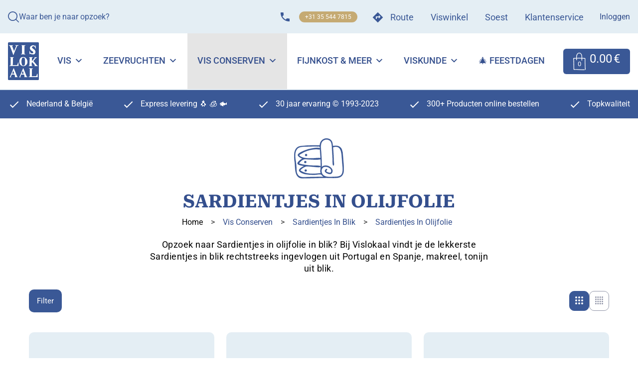

--- FILE ---
content_type: text/html; charset=UTF-8
request_url: https://vislokaal.com/product-category/vis-conserven/sardientjes-in-blik/sardientjes-in-olijfolie/
body_size: 64553
content:

<!DOCTYPE html>
<html lang="nl-NL" prefix="og: https://ogp.me/ns#">
<head>
	<link rel="icon" href="/wp-content/uploads/2019/09/favicon_vislokaal.png" type="image/x-icon" />
	<link rel="shortcut icon" href="/wp-content/uploads/2019/09/favicon_vislokaal.png" type="image/x-icon" />
	<meta charset="UTF-8" />
	<link rel="preload" href="/wp-content/themes/Divi/core/admin/fonts/modules.ttf" as="font" crossorigin>
	<link rel="preload" href="/wp-content/plugins/woocommerce/assets/fonts/star.woff" as="font" crossorigin>
 
	<meta http-equiv="X-UA-Compatible" content="IE=edge">
	<link rel="pingback" href="https://vislokaal.com/xmlrpc.php" />

	<script type="text/javascript">
		document.documentElement.className = 'js';
	</script>
	
	        <script type="text/javascript" src="https://cdn.consentmanager.net/delivery/autoblocking/9749fbc1e2c89.js" data-cmp-ab="1"
                data-cmp-host="delivery.consentmanager.net"
                data-cmp-cdn="cdn.consentmanager.net"
                data-cmp-codesrc="10" ></script>
        <link rel="preconnect" href="https://fonts.gstatic.com" crossorigin />    <style>
        #wpadminbar #wp-admin-bar-p404_free_top_button .ab-icon:before {
            content: "\f103";
            color:red;
            top: 2px;
        }
    </style>
    
<!-- Google Tag Manager for WordPress by gtm4wp.com -->
<script data-cfasync="false" data-pagespeed-no-defer data-cookieconsent="ignore">
	var gtm4wp_datalayer_name = "dataLayer";
	var dataLayer = dataLayer || [];
	const gtm4wp_use_sku_instead = false;
	const gtm4wp_currency = 'EUR';
	const gtm4wp_product_per_impression = 10;
	const gtm4wp_clear_ecommerce = false;
	const gtm4wp_datalayer_max_timeout = 2000;
</script>
<!-- End Google Tag Manager for WordPress by gtm4wp.com --><script type="text/javascript">
			let jqueryParams=[],jQuery=function(r){return jqueryParams=[...jqueryParams,r],jQuery},$=function(r){return jqueryParams=[...jqueryParams,r],$};window.jQuery=jQuery,window.$=jQuery;let customHeadScripts=!1;jQuery.fn=jQuery.prototype={},$.fn=jQuery.prototype={},jQuery.noConflict=function(r){if(window.jQuery)return jQuery=window.jQuery,$=window.jQuery,customHeadScripts=!0,jQuery.noConflict},jQuery.ready=function(r){jqueryParams=[...jqueryParams,r]},$.ready=function(r){jqueryParams=[...jqueryParams,r]},jQuery.load=function(r){jqueryParams=[...jqueryParams,r]},$.load=function(r){jqueryParams=[...jqueryParams,r]},jQuery.fn.ready=function(r){jqueryParams=[...jqueryParams,r]},$.fn.ready=function(r){jqueryParams=[...jqueryParams,r]};</script>
<!-- Search Engine Optimization door Rank Math PRO - https://rankmath.com/ -->
<title>Sardientjes in olijfolie online bestellen — Vislokaal</title>
<meta name="description" content="Sardientjes in olijfolie bestellen bestellen ➤ Nederlands grootste conserven collectie ➤ Vis in blik ✦ Topkwaliteit ✦ Express levering ✦ Vers garantie ➜ Sardientjes in olijfolie nu bestellen!"/>
<meta name="robots" content="follow, index, max-snippet:-1, max-video-preview:-1, max-image-preview:large"/>
<link rel="canonical" href="https://vislokaal.com/product-category/vis-conserven/sardientjes-in-blik/sardientjes-in-olijfolie/" />
<meta property="og:locale" content="nl_NL" />
<meta property="og:type" content="article" />
<meta property="og:title" content="Sardientjes in olijfolie online bestellen — Vislokaal" />
<meta property="og:description" content="Sardientjes in olijfolie bestellen bestellen ➤ Nederlands grootste conserven collectie ➤ Vis in blik ✦ Topkwaliteit ✦ Express levering ✦ Vers garantie ➜ Sardientjes in olijfolie nu bestellen!" />
<meta property="og:url" content="https://vislokaal.com/product-category/vis-conserven/sardientjes-in-blik/sardientjes-in-olijfolie/" />
<meta property="og:site_name" content="Vislokaal" />
<meta property="article:publisher" content="https://www.facebook.com/VislokaalSoest/" />
<meta property="fb:app_id" content="2449014741822621" />
<meta name="twitter:card" content="summary_large_image" />
<meta name="twitter:title" content="Sardientjes in olijfolie online bestellen — Vislokaal" />
<meta name="twitter:description" content="Sardientjes in olijfolie bestellen bestellen ➤ Nederlands grootste conserven collectie ➤ Vis in blik ✦ Topkwaliteit ✦ Express levering ✦ Vers garantie ➜ Sardientjes in olijfolie nu bestellen!" />
<meta name="twitter:site" content="@http://twitter.com/vislokaal" />
<meta name="twitter:label1" content="Producten" />
<meta name="twitter:data1" content="7" />
<script type="application/ld+json" class="rank-math-schema-pro">{"@context":"https://schema.org","@graph":[{"@type":"Organization","@id":"https://vislokaal.com/#organization","name":"Vislokaal","sameAs":["https://www.facebook.com/VislokaalSoest/","https://twitter.com/http://twitter.com/vislokaal"]},{"@type":"WebSite","@id":"https://vislokaal.com/#website","url":"https://vislokaal.com","name":"Vislokaal","publisher":{"@id":"https://vislokaal.com/#organization"},"inLanguage":"nl-NL"},{"@type":"BreadcrumbList","@id":"https://vislokaal.com/product-category/vis-conserven/sardientjes-in-blik/sardientjes-in-olijfolie/#breadcrumb","itemListElement":[{"@type":"ListItem","position":"1","item":{"@id":"https://vislokaal.com","name":"Home"}},{"@type":"ListItem","position":"2","item":{"@id":"https://vislokaal.com/product-category/vis-conserven/sardientjes-in-blik/sardientjes-in-olijfolie/","name":"Sardientjes in olijfolie"}}]},{"@type":"CollectionPage","@id":"https://vislokaal.com/product-category/vis-conserven/sardientjes-in-blik/sardientjes-in-olijfolie/#webpage","url":"https://vislokaal.com/product-category/vis-conserven/sardientjes-in-blik/sardientjes-in-olijfolie/","name":"Sardientjes in olijfolie online bestellen \u2014 Vislokaal","isPartOf":{"@id":"https://vislokaal.com/#website"},"inLanguage":"nl-NL","breadcrumb":{"@id":"https://vislokaal.com/product-category/vis-conserven/sardientjes-in-blik/sardientjes-in-olijfolie/#breadcrumb"}}]}</script>
<!-- /Rank Math WordPress SEO plugin -->

<link rel="alternate" type="application/rss+xml" title="Vislokaal &raquo; feed" href="https://vislokaal.com/feed/" />
<link rel="alternate" type="application/rss+xml" title="Vislokaal &raquo; reacties feed" href="https://vislokaal.com/comments/feed/" />
<link rel="alternate" type="application/rss+xml" title="Vislokaal &raquo; Sardientjes in olijfolie Categorie feed" href="https://vislokaal.com/product-category/vis-conserven/sardientjes-in-blik/sardientjes-in-olijfolie/feed/" />
<meta content="Divi Child Theme v.1.0" name="generator"/><link rel='stylesheet' id='acfwf-wc-cart-block-integration-css' href='https://vislokaal.com/wp-content/plugins/advanced-coupons-for-woocommerce-free/dist/assets/index-467dde24.css?ver=1732187367' type='text/css' media='all' />
<link rel='stylesheet' id='acfwf-wc-checkout-block-integration-css' href='https://vislokaal.com/wp-content/plugins/advanced-coupons-for-woocommerce-free/dist/assets/index-2a7d8588.css?ver=1732187367' type='text/css' media='all' />
<style id='wp-block-library-inline-css' type='text/css'>
:root{--wp-block-synced-color:#7a00df;--wp-block-synced-color--rgb:122,0,223;--wp-bound-block-color:var(--wp-block-synced-color);--wp-editor-canvas-background:#ddd;--wp-admin-theme-color:#007cba;--wp-admin-theme-color--rgb:0,124,186;--wp-admin-theme-color-darker-10:#006ba1;--wp-admin-theme-color-darker-10--rgb:0,107,160.5;--wp-admin-theme-color-darker-20:#005a87;--wp-admin-theme-color-darker-20--rgb:0,90,135;--wp-admin-border-width-focus:2px}@media (min-resolution:192dpi){:root{--wp-admin-border-width-focus:1.5px}}.wp-element-button{cursor:pointer}:root .has-very-light-gray-background-color{background-color:#eee}:root .has-very-dark-gray-background-color{background-color:#313131}:root .has-very-light-gray-color{color:#eee}:root .has-very-dark-gray-color{color:#313131}:root .has-vivid-green-cyan-to-vivid-cyan-blue-gradient-background{background:linear-gradient(135deg,#00d084,#0693e3)}:root .has-purple-crush-gradient-background{background:linear-gradient(135deg,#34e2e4,#4721fb 50%,#ab1dfe)}:root .has-hazy-dawn-gradient-background{background:linear-gradient(135deg,#faaca8,#dad0ec)}:root .has-subdued-olive-gradient-background{background:linear-gradient(135deg,#fafae1,#67a671)}:root .has-atomic-cream-gradient-background{background:linear-gradient(135deg,#fdd79a,#004a59)}:root .has-nightshade-gradient-background{background:linear-gradient(135deg,#330968,#31cdcf)}:root .has-midnight-gradient-background{background:linear-gradient(135deg,#020381,#2874fc)}:root{--wp--preset--font-size--normal:16px;--wp--preset--font-size--huge:42px}.has-regular-font-size{font-size:1em}.has-larger-font-size{font-size:2.625em}.has-normal-font-size{font-size:var(--wp--preset--font-size--normal)}.has-huge-font-size{font-size:var(--wp--preset--font-size--huge)}.has-text-align-center{text-align:center}.has-text-align-left{text-align:left}.has-text-align-right{text-align:right}.has-fit-text{white-space:nowrap!important}#end-resizable-editor-section{display:none}.aligncenter{clear:both}.items-justified-left{justify-content:flex-start}.items-justified-center{justify-content:center}.items-justified-right{justify-content:flex-end}.items-justified-space-between{justify-content:space-between}.screen-reader-text{border:0;clip-path:inset(50%);height:1px;margin:-1px;overflow:hidden;padding:0;position:absolute;width:1px;word-wrap:normal!important}.screen-reader-text:focus{background-color:#ddd;clip-path:none;color:#444;display:block;font-size:1em;height:auto;left:5px;line-height:normal;padding:15px 23px 14px;text-decoration:none;top:5px;width:auto;z-index:100000}html :where(.has-border-color){border-style:solid}html :where([style*=border-top-color]){border-top-style:solid}html :where([style*=border-right-color]){border-right-style:solid}html :where([style*=border-bottom-color]){border-bottom-style:solid}html :where([style*=border-left-color]){border-left-style:solid}html :where([style*=border-width]){border-style:solid}html :where([style*=border-top-width]){border-top-style:solid}html :where([style*=border-right-width]){border-right-style:solid}html :where([style*=border-bottom-width]){border-bottom-style:solid}html :where([style*=border-left-width]){border-left-style:solid}html :where(img[class*=wp-image-]){height:auto;max-width:100%}:where(figure){margin:0 0 1em}html :where(.is-position-sticky){--wp-admin--admin-bar--position-offset:var(--wp-admin--admin-bar--height,0px)}@media screen and (max-width:600px){html :where(.is-position-sticky){--wp-admin--admin-bar--position-offset:0px}}

/*# sourceURL=wp-block-library-inline-css */
</style><link rel='stylesheet' id='wc-blocks-style-css' href='https://vislokaal.com/wp-content/plugins/woocommerce/assets/client/blocks/wc-blocks.css?ver=wc-10.2.3' type='text/css' media='all' />
<style id='global-styles-inline-css' type='text/css'>
:root{--wp--preset--aspect-ratio--square: 1;--wp--preset--aspect-ratio--4-3: 4/3;--wp--preset--aspect-ratio--3-4: 3/4;--wp--preset--aspect-ratio--3-2: 3/2;--wp--preset--aspect-ratio--2-3: 2/3;--wp--preset--aspect-ratio--16-9: 16/9;--wp--preset--aspect-ratio--9-16: 9/16;--wp--preset--color--black: #000000;--wp--preset--color--cyan-bluish-gray: #abb8c3;--wp--preset--color--white: #ffffff;--wp--preset--color--pale-pink: #f78da7;--wp--preset--color--vivid-red: #cf2e2e;--wp--preset--color--luminous-vivid-orange: #ff6900;--wp--preset--color--luminous-vivid-amber: #fcb900;--wp--preset--color--light-green-cyan: #7bdcb5;--wp--preset--color--vivid-green-cyan: #00d084;--wp--preset--color--pale-cyan-blue: #8ed1fc;--wp--preset--color--vivid-cyan-blue: #0693e3;--wp--preset--color--vivid-purple: #9b51e0;--wp--preset--gradient--vivid-cyan-blue-to-vivid-purple: linear-gradient(135deg,rgb(6,147,227) 0%,rgb(155,81,224) 100%);--wp--preset--gradient--light-green-cyan-to-vivid-green-cyan: linear-gradient(135deg,rgb(122,220,180) 0%,rgb(0,208,130) 100%);--wp--preset--gradient--luminous-vivid-amber-to-luminous-vivid-orange: linear-gradient(135deg,rgb(252,185,0) 0%,rgb(255,105,0) 100%);--wp--preset--gradient--luminous-vivid-orange-to-vivid-red: linear-gradient(135deg,rgb(255,105,0) 0%,rgb(207,46,46) 100%);--wp--preset--gradient--very-light-gray-to-cyan-bluish-gray: linear-gradient(135deg,rgb(238,238,238) 0%,rgb(169,184,195) 100%);--wp--preset--gradient--cool-to-warm-spectrum: linear-gradient(135deg,rgb(74,234,220) 0%,rgb(151,120,209) 20%,rgb(207,42,186) 40%,rgb(238,44,130) 60%,rgb(251,105,98) 80%,rgb(254,248,76) 100%);--wp--preset--gradient--blush-light-purple: linear-gradient(135deg,rgb(255,206,236) 0%,rgb(152,150,240) 100%);--wp--preset--gradient--blush-bordeaux: linear-gradient(135deg,rgb(254,205,165) 0%,rgb(254,45,45) 50%,rgb(107,0,62) 100%);--wp--preset--gradient--luminous-dusk: linear-gradient(135deg,rgb(255,203,112) 0%,rgb(199,81,192) 50%,rgb(65,88,208) 100%);--wp--preset--gradient--pale-ocean: linear-gradient(135deg,rgb(255,245,203) 0%,rgb(182,227,212) 50%,rgb(51,167,181) 100%);--wp--preset--gradient--electric-grass: linear-gradient(135deg,rgb(202,248,128) 0%,rgb(113,206,126) 100%);--wp--preset--gradient--midnight: linear-gradient(135deg,rgb(2,3,129) 0%,rgb(40,116,252) 100%);--wp--preset--font-size--small: 13px;--wp--preset--font-size--medium: 20px;--wp--preset--font-size--large: 36px;--wp--preset--font-size--x-large: 42px;--wp--preset--spacing--20: 0.44rem;--wp--preset--spacing--30: 0.67rem;--wp--preset--spacing--40: 1rem;--wp--preset--spacing--50: 1.5rem;--wp--preset--spacing--60: 2.25rem;--wp--preset--spacing--70: 3.38rem;--wp--preset--spacing--80: 5.06rem;--wp--preset--shadow--natural: 6px 6px 9px rgba(0, 0, 0, 0.2);--wp--preset--shadow--deep: 12px 12px 50px rgba(0, 0, 0, 0.4);--wp--preset--shadow--sharp: 6px 6px 0px rgba(0, 0, 0, 0.2);--wp--preset--shadow--outlined: 6px 6px 0px -3px rgb(255, 255, 255), 6px 6px rgb(0, 0, 0);--wp--preset--shadow--crisp: 6px 6px 0px rgb(0, 0, 0);}:root { --wp--style--global--content-size: 823px;--wp--style--global--wide-size: 1080px; }:where(body) { margin: 0; }.wp-site-blocks > .alignleft { float: left; margin-right: 2em; }.wp-site-blocks > .alignright { float: right; margin-left: 2em; }.wp-site-blocks > .aligncenter { justify-content: center; margin-left: auto; margin-right: auto; }:where(.is-layout-flex){gap: 0.5em;}:where(.is-layout-grid){gap: 0.5em;}.is-layout-flow > .alignleft{float: left;margin-inline-start: 0;margin-inline-end: 2em;}.is-layout-flow > .alignright{float: right;margin-inline-start: 2em;margin-inline-end: 0;}.is-layout-flow > .aligncenter{margin-left: auto !important;margin-right: auto !important;}.is-layout-constrained > .alignleft{float: left;margin-inline-start: 0;margin-inline-end: 2em;}.is-layout-constrained > .alignright{float: right;margin-inline-start: 2em;margin-inline-end: 0;}.is-layout-constrained > .aligncenter{margin-left: auto !important;margin-right: auto !important;}.is-layout-constrained > :where(:not(.alignleft):not(.alignright):not(.alignfull)){max-width: var(--wp--style--global--content-size);margin-left: auto !important;margin-right: auto !important;}.is-layout-constrained > .alignwide{max-width: var(--wp--style--global--wide-size);}body .is-layout-flex{display: flex;}.is-layout-flex{flex-wrap: wrap;align-items: center;}.is-layout-flex > :is(*, div){margin: 0;}body .is-layout-grid{display: grid;}.is-layout-grid > :is(*, div){margin: 0;}body{padding-top: 0px;padding-right: 0px;padding-bottom: 0px;padding-left: 0px;}:root :where(.wp-element-button, .wp-block-button__link){background-color: #32373c;border-width: 0;color: #fff;font-family: inherit;font-size: inherit;font-style: inherit;font-weight: inherit;letter-spacing: inherit;line-height: inherit;padding-top: calc(0.667em + 2px);padding-right: calc(1.333em + 2px);padding-bottom: calc(0.667em + 2px);padding-left: calc(1.333em + 2px);text-decoration: none;text-transform: inherit;}.has-black-color{color: var(--wp--preset--color--black) !important;}.has-cyan-bluish-gray-color{color: var(--wp--preset--color--cyan-bluish-gray) !important;}.has-white-color{color: var(--wp--preset--color--white) !important;}.has-pale-pink-color{color: var(--wp--preset--color--pale-pink) !important;}.has-vivid-red-color{color: var(--wp--preset--color--vivid-red) !important;}.has-luminous-vivid-orange-color{color: var(--wp--preset--color--luminous-vivid-orange) !important;}.has-luminous-vivid-amber-color{color: var(--wp--preset--color--luminous-vivid-amber) !important;}.has-light-green-cyan-color{color: var(--wp--preset--color--light-green-cyan) !important;}.has-vivid-green-cyan-color{color: var(--wp--preset--color--vivid-green-cyan) !important;}.has-pale-cyan-blue-color{color: var(--wp--preset--color--pale-cyan-blue) !important;}.has-vivid-cyan-blue-color{color: var(--wp--preset--color--vivid-cyan-blue) !important;}.has-vivid-purple-color{color: var(--wp--preset--color--vivid-purple) !important;}.has-black-background-color{background-color: var(--wp--preset--color--black) !important;}.has-cyan-bluish-gray-background-color{background-color: var(--wp--preset--color--cyan-bluish-gray) !important;}.has-white-background-color{background-color: var(--wp--preset--color--white) !important;}.has-pale-pink-background-color{background-color: var(--wp--preset--color--pale-pink) !important;}.has-vivid-red-background-color{background-color: var(--wp--preset--color--vivid-red) !important;}.has-luminous-vivid-orange-background-color{background-color: var(--wp--preset--color--luminous-vivid-orange) !important;}.has-luminous-vivid-amber-background-color{background-color: var(--wp--preset--color--luminous-vivid-amber) !important;}.has-light-green-cyan-background-color{background-color: var(--wp--preset--color--light-green-cyan) !important;}.has-vivid-green-cyan-background-color{background-color: var(--wp--preset--color--vivid-green-cyan) !important;}.has-pale-cyan-blue-background-color{background-color: var(--wp--preset--color--pale-cyan-blue) !important;}.has-vivid-cyan-blue-background-color{background-color: var(--wp--preset--color--vivid-cyan-blue) !important;}.has-vivid-purple-background-color{background-color: var(--wp--preset--color--vivid-purple) !important;}.has-black-border-color{border-color: var(--wp--preset--color--black) !important;}.has-cyan-bluish-gray-border-color{border-color: var(--wp--preset--color--cyan-bluish-gray) !important;}.has-white-border-color{border-color: var(--wp--preset--color--white) !important;}.has-pale-pink-border-color{border-color: var(--wp--preset--color--pale-pink) !important;}.has-vivid-red-border-color{border-color: var(--wp--preset--color--vivid-red) !important;}.has-luminous-vivid-orange-border-color{border-color: var(--wp--preset--color--luminous-vivid-orange) !important;}.has-luminous-vivid-amber-border-color{border-color: var(--wp--preset--color--luminous-vivid-amber) !important;}.has-light-green-cyan-border-color{border-color: var(--wp--preset--color--light-green-cyan) !important;}.has-vivid-green-cyan-border-color{border-color: var(--wp--preset--color--vivid-green-cyan) !important;}.has-pale-cyan-blue-border-color{border-color: var(--wp--preset--color--pale-cyan-blue) !important;}.has-vivid-cyan-blue-border-color{border-color: var(--wp--preset--color--vivid-cyan-blue) !important;}.has-vivid-purple-border-color{border-color: var(--wp--preset--color--vivid-purple) !important;}.has-vivid-cyan-blue-to-vivid-purple-gradient-background{background: var(--wp--preset--gradient--vivid-cyan-blue-to-vivid-purple) !important;}.has-light-green-cyan-to-vivid-green-cyan-gradient-background{background: var(--wp--preset--gradient--light-green-cyan-to-vivid-green-cyan) !important;}.has-luminous-vivid-amber-to-luminous-vivid-orange-gradient-background{background: var(--wp--preset--gradient--luminous-vivid-amber-to-luminous-vivid-orange) !important;}.has-luminous-vivid-orange-to-vivid-red-gradient-background{background: var(--wp--preset--gradient--luminous-vivid-orange-to-vivid-red) !important;}.has-very-light-gray-to-cyan-bluish-gray-gradient-background{background: var(--wp--preset--gradient--very-light-gray-to-cyan-bluish-gray) !important;}.has-cool-to-warm-spectrum-gradient-background{background: var(--wp--preset--gradient--cool-to-warm-spectrum) !important;}.has-blush-light-purple-gradient-background{background: var(--wp--preset--gradient--blush-light-purple) !important;}.has-blush-bordeaux-gradient-background{background: var(--wp--preset--gradient--blush-bordeaux) !important;}.has-luminous-dusk-gradient-background{background: var(--wp--preset--gradient--luminous-dusk) !important;}.has-pale-ocean-gradient-background{background: var(--wp--preset--gradient--pale-ocean) !important;}.has-electric-grass-gradient-background{background: var(--wp--preset--gradient--electric-grass) !important;}.has-midnight-gradient-background{background: var(--wp--preset--gradient--midnight) !important;}.has-small-font-size{font-size: var(--wp--preset--font-size--small) !important;}.has-medium-font-size{font-size: var(--wp--preset--font-size--medium) !important;}.has-large-font-size{font-size: var(--wp--preset--font-size--large) !important;}.has-x-large-font-size{font-size: var(--wp--preset--font-size--x-large) !important;}
/*# sourceURL=global-styles-inline-css */
</style>

<link rel='stylesheet' id='mailerlite_forms.css-css' href='https://vislokaal.com/wp-content/plugins/official-mailerlite-sign-up-forms/assets/css/mailerlite_forms.css?ver=1.7.13' type='text/css' media='all' />
<link rel='stylesheet' id='woocommerce-layout-css' href='https://vislokaal.com/wp-content/plugins/woocommerce/assets/css/woocommerce-layout.css?ver=10.2.3' type='text/css' media='all' />
<link rel='stylesheet' id='woocommerce-smallscreen-css' href='https://vislokaal.com/wp-content/plugins/woocommerce/assets/css/woocommerce-smallscreen.css?ver=10.2.3' type='text/css' media='only screen and (max-width: 768px)' />
<link rel='stylesheet' id='woocommerce-general-css' href='https://vislokaal.com/wp-content/plugins/woocommerce/assets/css/woocommerce.css?ver=10.2.3' type='text/css' media='all' />
<style id='woocommerce-inline-inline-css' type='text/css'>
.woocommerce form .form-row .required { visibility: visible; }
/*# sourceURL=woocommerce-inline-inline-css */
</style>
<link rel='stylesheet' id='megamenu-css' href='https://vislokaal.com/wp-content/uploads/maxmegamenu/style.css?ver=7c37ad' type='text/css' media='all' />
<link rel='stylesheet' id='dashicons-css' href='https://vislokaal.com/wp-includes/css/dashicons.min.css?ver=004c83e20c53af4a9d9328640a025b5f' type='text/css' media='all' />
<link rel='stylesheet' id='brands-styles-css' href='https://vislokaal.com/wp-content/plugins/woocommerce/assets/css/brands.css?ver=10.2.3' type='text/css' media='all' />
<link rel='preload' as='font' type='font/woff2' crossorigin='anonymous' id='tinvwl-webfont-font-css' href='https://vislokaal.com/wp-content/plugins/ti-woocommerce-wishlist/assets/fonts/tinvwl-webfont.woff2?ver=xu2uyi'  media='all' />
<link rel='stylesheet' id='tinvwl-webfont-css' href='https://vislokaal.com/wp-content/plugins/ti-woocommerce-wishlist/assets/css/webfont.min.css?ver=2.9.1' type='text/css' media='all' />
<link rel='stylesheet' id='tinvwl-css' href='https://vislokaal.com/wp-content/plugins/ti-woocommerce-wishlist/assets/css/public.min.css?ver=2.9.1' type='text/css' media='all' />
<style id='divi-style-parent-inline-inline-css' type='text/css'>
/*!
Theme Name: Divi
Theme URI: http://www.elegantthemes.com/gallery/divi/
Version: 4.27.4
Description: Smart. Flexible. Beautiful. Divi is the most powerful theme in our collection.
Author: Elegant Themes
Author URI: http://www.elegantthemes.com
License: GNU General Public License v2
License URI: http://www.gnu.org/licenses/gpl-2.0.html
*/

a,abbr,acronym,address,applet,b,big,blockquote,body,center,cite,code,dd,del,dfn,div,dl,dt,em,fieldset,font,form,h1,h2,h3,h4,h5,h6,html,i,iframe,img,ins,kbd,label,legend,li,object,ol,p,pre,q,s,samp,small,span,strike,strong,sub,sup,tt,u,ul,var{margin:0;padding:0;border:0;outline:0;font-size:100%;-ms-text-size-adjust:100%;-webkit-text-size-adjust:100%;vertical-align:baseline;background:transparent}body{line-height:1}ol,ul{list-style:none}blockquote,q{quotes:none}blockquote:after,blockquote:before,q:after,q:before{content:"";content:none}blockquote{margin:20px 0 30px;border-left:5px solid;padding-left:20px}:focus{outline:0}del{text-decoration:line-through}pre{overflow:auto;padding:10px}figure{margin:0}table{border-collapse:collapse;border-spacing:0}article,aside,footer,header,hgroup,nav,section{display:block}body{font-family:Open Sans,Arial,sans-serif;font-size:14px;color:#666;background-color:#fff;line-height:1.7em;font-weight:500;-webkit-font-smoothing:antialiased;-moz-osx-font-smoothing:grayscale}body.page-template-page-template-blank-php #page-container{padding-top:0!important}body.et_cover_background{background-size:cover!important;background-position:top!important;background-repeat:no-repeat!important;background-attachment:fixed}a{color:#2ea3f2}a,a:hover{text-decoration:none}p{padding-bottom:1em}p:not(.has-background):last-of-type{padding-bottom:0}p.et_normal_padding{padding-bottom:1em}strong{font-weight:700}cite,em,i{font-style:italic}code,pre{font-family:Courier New,monospace;margin-bottom:10px}ins{text-decoration:none}sub,sup{height:0;line-height:1;position:relative;vertical-align:baseline}sup{bottom:.8em}sub{top:.3em}dl{margin:0 0 1.5em}dl dt{font-weight:700}dd{margin-left:1.5em}blockquote p{padding-bottom:0}embed,iframe,object,video{max-width:100%}h1,h2,h3,h4,h5,h6{color:#333;padding-bottom:10px;line-height:1em;font-weight:500}h1 a,h2 a,h3 a,h4 a,h5 a,h6 a{color:inherit}h1{font-size:30px}h2{font-size:26px}h3{font-size:22px}h4{font-size:18px}h5{font-size:16px}h6{font-size:14px}input{-webkit-appearance:none}input[type=checkbox]{-webkit-appearance:checkbox}input[type=radio]{-webkit-appearance:radio}input.text,input.title,input[type=email],input[type=password],input[type=tel],input[type=text],select,textarea{background-color:#fff;border:1px solid #bbb;padding:2px;color:#4e4e4e}input.text:focus,input.title:focus,input[type=text]:focus,select:focus,textarea:focus{border-color:#2d3940;color:#3e3e3e}input.text,input.title,input[type=text],select,textarea{margin:0}textarea{padding:4px}button,input,select,textarea{font-family:inherit}img{max-width:100%;height:auto}.clearfix:after{visibility:hidden;display:block;font-size:0;content:" ";clear:both;height:0}.clear{clear:both}br.clear{margin:0;padding:0}.pagination{clear:both}#et_search_icon:hover,.et-social-icon a:hover,.et_password_protected_form .et_submit_button,.form-submit .et_pb_buttontton.alt.disabled,.nav-single a,.posted_in a{color:#2ea3f2}.et-search-form,blockquote{border-color:#2ea3f2}#main-content{background-color:#fff}.container{width:80%;max-width:1080px;margin:auto;position:relative}body:not(.et-tb) #main-content .container,body:not(.et-tb-has-header) #main-content .container{padding-top:58px}.et_full_width_page #main-content .container:before{display:none}.main_title{margin-bottom:20px}.et_password_protected_form .et_submit_button:hover,.form-submit .et_pb_button:hover{background:rgba(0,0,0,.05)}.et_button_icon_visible .et_pb_button{padding-right:2em;padding-left:.7em}.et_button_icon_visible .et_pb_button:after{opacity:1;margin-left:0}.et_button_left .et_pb_button:hover:after{left:.15em}.et_button_left .et_pb_button:after{margin-left:0;left:1em}.et_button_icon_visible.et_button_left .et_pb_button,.et_button_left .et_pb_button:hover,.et_button_left .et_pb_module .et_pb_button:hover{padding-left:2em;padding-right:.7em}.et_button_icon_visible.et_button_left .et_pb_button:after,.et_button_left .et_pb_button:hover:after{left:.15em}.et_password_protected_form .et_submit_button:hover,.form-submit .et_pb_button:hover{padding:.3em 1em}.et_button_no_icon .et_pb_button:after{display:none}.et_button_no_icon.et_button_icon_visible.et_button_left .et_pb_button,.et_button_no_icon.et_button_left .et_pb_button:hover,.et_button_no_icon .et_pb_button,.et_button_no_icon .et_pb_button:hover{padding:.3em 1em!important}.et_button_custom_icon .et_pb_button:after{line-height:1.7em}.et_button_custom_icon.et_button_icon_visible .et_pb_button:after,.et_button_custom_icon .et_pb_button:hover:after{margin-left:.3em}#left-area .post_format-post-format-gallery .wp-block-gallery:first-of-type{padding:0;margin-bottom:-16px}.entry-content table:not(.variations){border:1px solid #eee;margin:0 0 15px;text-align:left;width:100%}.entry-content thead th,.entry-content tr th{color:#555;font-weight:700;padding:9px 24px}.entry-content tr td{border-top:1px solid #eee;padding:6px 24px}#left-area ul,.entry-content ul,.et-l--body ul,.et-l--footer ul,.et-l--header ul{list-style-type:disc;padding:0 0 23px 1em;line-height:26px}#left-area ol,.entry-content ol,.et-l--body ol,.et-l--footer ol,.et-l--header ol{list-style-type:decimal;list-style-position:inside;padding:0 0 23px;line-height:26px}#left-area ul li ul,.entry-content ul li ol{padding:2px 0 2px 20px}#left-area ol li ul,.entry-content ol li ol,.et-l--body ol li ol,.et-l--footer ol li ol,.et-l--header ol li ol{padding:2px 0 2px 35px}#left-area ul.wp-block-gallery{display:-webkit-box;display:-ms-flexbox;display:flex;-ms-flex-wrap:wrap;flex-wrap:wrap;list-style-type:none;padding:0}#left-area ul.products{padding:0!important;line-height:1.7!important;list-style:none!important}.gallery-item a{display:block}.gallery-caption,.gallery-item a{width:90%}#wpadminbar{z-index:100001}#left-area .post-meta{font-size:14px;padding-bottom:15px}#left-area .post-meta a{text-decoration:none;color:#666}#left-area .et_featured_image{padding-bottom:7px}.single .post{padding-bottom:25px}body.single .et_audio_content{margin-bottom:-6px}.nav-single a{text-decoration:none;color:#2ea3f2;font-size:14px;font-weight:400}.nav-previous{float:left}.nav-next{float:right}.et_password_protected_form p input{background-color:#eee;border:none!important;width:100%!important;border-radius:0!important;font-size:14px;color:#999!important;padding:16px!important;-webkit-box-sizing:border-box;box-sizing:border-box}.et_password_protected_form label{display:none}.et_password_protected_form .et_submit_button{font-family:inherit;display:block;float:right;margin:8px auto 0;cursor:pointer}.post-password-required p.nocomments.container{max-width:100%}.post-password-required p.nocomments.container:before{display:none}.aligncenter,div.post .new-post .aligncenter{display:block;margin-left:auto;margin-right:auto}.wp-caption{border:1px solid #ddd;text-align:center;background-color:#f3f3f3;margin-bottom:10px;max-width:96%;padding:8px}.wp-caption.alignleft{margin:0 30px 20px 0}.wp-caption.alignright{margin:0 0 20px 30px}.wp-caption img{margin:0;padding:0;border:0}.wp-caption p.wp-caption-text{font-size:12px;padding:0 4px 5px;margin:0}.alignright{float:right}.alignleft{float:left}img.alignleft{display:inline;float:left;margin-right:15px}img.alignright{display:inline;float:right;margin-left:15px}.page.et_pb_pagebuilder_layout #main-content{background-color:transparent}body #main-content .et_builder_inner_content>h1,body #main-content .et_builder_inner_content>h2,body #main-content .et_builder_inner_content>h3,body #main-content .et_builder_inner_content>h4,body #main-content .et_builder_inner_content>h5,body #main-content .et_builder_inner_content>h6{line-height:1.4em}body #main-content .et_builder_inner_content>p{line-height:1.7em}.wp-block-pullquote{margin:20px 0 30px}.wp-block-pullquote.has-background blockquote{border-left:none}.wp-block-group.has-background{padding:1.5em 1.5em .5em}@media (min-width:981px){#left-area{width:79.125%;padding-bottom:23px}#main-content .container:before{content:"";position:absolute;top:0;height:100%;width:1px;background-color:#e2e2e2}.et_full_width_page #left-area,.et_no_sidebar #left-area{float:none;width:100%!important}.et_full_width_page #left-area{padding-bottom:0}.et_no_sidebar #main-content .container:before{display:none}}@media (max-width:980px){#page-container{padding-top:80px}.et-tb #page-container,.et-tb-has-header #page-container{padding-top:0!important}#left-area,#sidebar{width:100%!important}#main-content .container:before{display:none!important}.et_full_width_page .et_gallery_item:nth-child(4n+1){clear:none}}@media print{#page-container{padding-top:0!important}}#wp-admin-bar-et-use-visual-builder a:before{font-family:ETmodules!important;content:"\e625";font-size:30px!important;width:28px;margin-top:-3px;color:#974df3!important}#wp-admin-bar-et-use-visual-builder:hover a:before{color:#fff!important}#wp-admin-bar-et-use-visual-builder:hover a,#wp-admin-bar-et-use-visual-builder a:hover{transition:background-color .5s ease;-webkit-transition:background-color .5s ease;-moz-transition:background-color .5s ease;background-color:#7e3bd0!important;color:#fff!important}* html .clearfix,:first-child+html .clearfix{zoom:1}.iphone .et_pb_section_video_bg video::-webkit-media-controls-start-playback-button{display:none!important;-webkit-appearance:none}.et_mobile_device .et_pb_section_parallax .et_pb_parallax_css{background-attachment:scroll}.et-social-facebook a.icon:before{content:"\e093"}.et-social-twitter a.icon:before{content:"\e094"}.et-social-google-plus a.icon:before{content:"\e096"}.et-social-instagram a.icon:before{content:"\e09a"}.et-social-rss a.icon:before{content:"\e09e"}.ai1ec-single-event:after{content:" ";display:table;clear:both}.evcal_event_details .evcal_evdata_cell .eventon_details_shading_bot.eventon_details_shading_bot{z-index:3}.wp-block-divi-layout{margin-bottom:1em}*{-webkit-box-sizing:border-box;box-sizing:border-box}#et-info-email:before,#et-info-phone:before,#et_search_icon:before,.comment-reply-link:after,.et-cart-info span:before,.et-pb-arrow-next:before,.et-pb-arrow-prev:before,.et-social-icon a:before,.et_audio_container .mejs-playpause-button button:before,.et_audio_container .mejs-volume-button button:before,.et_overlay:before,.et_password_protected_form .et_submit_button:after,.et_pb_button:after,.et_pb_contact_reset:after,.et_pb_contact_submit:after,.et_pb_font_icon:before,.et_pb_newsletter_button:after,.et_pb_pricing_table_button:after,.et_pb_promo_button:after,.et_pb_testimonial:before,.et_pb_toggle_title:before,.form-submit .et_pb_button:after,.mobile_menu_bar:before,a.et_pb_more_button:after{font-family:ETmodules!important;speak:none;font-style:normal;font-weight:400;-webkit-font-feature-settings:normal;font-feature-settings:normal;font-variant:normal;text-transform:none;line-height:1;-webkit-font-smoothing:antialiased;-moz-osx-font-smoothing:grayscale;text-shadow:0 0;direction:ltr}.et-pb-icon,.et_pb_custom_button_icon.et_pb_button:after,.et_pb_login .et_pb_custom_button_icon.et_pb_button:after,.et_pb_woo_custom_button_icon .button.et_pb_custom_button_icon.et_pb_button:after,.et_pb_woo_custom_button_icon .button.et_pb_custom_button_icon.et_pb_button:hover:after{content:attr(data-icon)}.et-pb-icon{font-family:ETmodules;speak:none;font-weight:400;-webkit-font-feature-settings:normal;font-feature-settings:normal;font-variant:normal;text-transform:none;line-height:1;-webkit-font-smoothing:antialiased;font-size:96px;font-style:normal;display:inline-block;-webkit-box-sizing:border-box;box-sizing:border-box;direction:ltr}#et-ajax-saving{display:none;-webkit-transition:background .3s,-webkit-box-shadow .3s;transition:background .3s,-webkit-box-shadow .3s;transition:background .3s,box-shadow .3s;transition:background .3s,box-shadow .3s,-webkit-box-shadow .3s;-webkit-box-shadow:rgba(0,139,219,.247059) 0 0 60px;box-shadow:0 0 60px rgba(0,139,219,.247059);position:fixed;top:50%;left:50%;width:50px;height:50px;background:#fff;border-radius:50px;margin:-25px 0 0 -25px;z-index:999999;text-align:center}#et-ajax-saving img{margin:9px}.et-safe-mode-indicator,.et-safe-mode-indicator:focus,.et-safe-mode-indicator:hover{-webkit-box-shadow:0 5px 10px rgba(41,196,169,.15);box-shadow:0 5px 10px rgba(41,196,169,.15);background:#29c4a9;color:#fff;font-size:14px;font-weight:600;padding:12px;line-height:16px;border-radius:3px;position:fixed;bottom:30px;right:30px;z-index:999999;text-decoration:none;font-family:Open Sans,sans-serif;-webkit-font-smoothing:antialiased;-moz-osx-font-smoothing:grayscale}.et_pb_button{font-size:20px;font-weight:500;padding:.3em 1em;line-height:1.7em!important;background-color:transparent;background-size:cover;background-position:50%;background-repeat:no-repeat;border:2px solid;border-radius:3px;-webkit-transition-duration:.2s;transition-duration:.2s;-webkit-transition-property:all!important;transition-property:all!important}.et_pb_button,.et_pb_button_inner{position:relative}.et_pb_button:hover,.et_pb_module .et_pb_button:hover{border:2px solid transparent;padding:.3em 2em .3em .7em}.et_pb_button:hover{background-color:hsla(0,0%,100%,.2)}.et_pb_bg_layout_light.et_pb_button:hover,.et_pb_bg_layout_light .et_pb_button:hover{background-color:rgba(0,0,0,.05)}.et_pb_button:after,.et_pb_button:before{font-size:32px;line-height:1em;content:"\35";opacity:0;position:absolute;margin-left:-1em;-webkit-transition:all .2s;transition:all .2s;text-transform:none;-webkit-font-feature-settings:"kern" off;font-feature-settings:"kern" off;font-variant:none;font-style:normal;font-weight:400;text-shadow:none}.et_pb_button.et_hover_enabled:hover:after,.et_pb_button.et_pb_hovered:hover:after{-webkit-transition:none!important;transition:none!important}.et_pb_button:before{display:none}.et_pb_button:hover:after{opacity:1;margin-left:0}.et-db #et-boc .et-l h1 a,.et-db #et-boc .et-l h2 a,.et-db #et-boc .et-l h3 a,.et-db #et-boc .et-l h4 a,.et-db #et-boc .et-l h5 a,.et-db #et-boc .et-l h6 a{color:inherit}.et-db #et-boc .et-l.et-l--header .et_builder_inner_content{z-index:2}.et-db #et-boc .et-l *{-webkit-box-sizing:border-box;box-sizing:border-box}.et-db #et-boc .et-l #et-info-email:before,.et-db #et-boc .et-l #et-info-phone:before,.et-db #et-boc .et-l #et_search_icon:before,.et-db #et-boc .et-l .comment-reply-link:after,.et-db #et-boc .et-l .et-cart-info span:before,.et-db #et-boc .et-l .et-pb-arrow-next:before,.et-db #et-boc .et-l .et-pb-arrow-prev:before,.et-db #et-boc .et-l .et-social-icon a:before,.et-db #et-boc .et-l .et_audio_container .mejs-playpause-button button:before,.et-db #et-boc .et-l .et_audio_container .mejs-volume-button button:before,.et-db #et-boc .et-l .et_overlay:before,.et-db #et-boc .et-l .et_password_protected_form .et_submit_button:after,.et-db #et-boc .et-l .et_pb_button:after,.et-db #et-boc .et-l .et_pb_contact_reset:after,.et-db #et-boc .et-l .et_pb_contact_submit:after,.et-db #et-boc .et-l .et_pb_font_icon:before,.et-db #et-boc .et-l .et_pb_newsletter_button:after,.et-db #et-boc .et-l .et_pb_pricing_table_button:after,.et-db #et-boc .et-l .et_pb_promo_button:after,.et-db #et-boc .et-l .et_pb_testimonial:before,.et-db #et-boc .et-l .et_pb_toggle_title:before,.et-db #et-boc .et-l .form-submit .et_pb_button:after,.et-db #et-boc .et-l .mobile_menu_bar:before,.et-db #et-boc .et-l a.et_pb_more_button:after{font-family:ETmodules!important;speak:none;font-style:normal;font-weight:400;-webkit-font-feature-settings:normal;font-feature-settings:normal;font-variant:normal;text-transform:none;line-height:1;-webkit-font-smoothing:antialiased;-moz-osx-font-smoothing:grayscale;text-shadow:0 0;direction:ltr}.et-db #et-boc .et-l .et_pb_custom_button_icon.et_pb_button:after,.et-db #et-boc .et-l .et_pb_login .et_pb_custom_button_icon.et_pb_button:after,.et-db #et-boc .et-l .et_pb_woo_custom_button_icon .button.et_pb_custom_button_icon.et_pb_button:after,.et-db #et-boc .et-l .et_pb_woo_custom_button_icon .button.et_pb_custom_button_icon.et_pb_button:hover:after{content:attr(data-icon)}.et-db #et-boc .et-l .et-pb-icon{font-family:ETmodules;content:attr(data-icon);speak:none;font-weight:400;-webkit-font-feature-settings:normal;font-feature-settings:normal;font-variant:normal;text-transform:none;line-height:1;-webkit-font-smoothing:antialiased;font-size:96px;font-style:normal;display:inline-block;-webkit-box-sizing:border-box;box-sizing:border-box;direction:ltr}.et-db #et-boc .et-l #et-ajax-saving{display:none;-webkit-transition:background .3s,-webkit-box-shadow .3s;transition:background .3s,-webkit-box-shadow .3s;transition:background .3s,box-shadow .3s;transition:background .3s,box-shadow .3s,-webkit-box-shadow .3s;-webkit-box-shadow:rgba(0,139,219,.247059) 0 0 60px;box-shadow:0 0 60px rgba(0,139,219,.247059);position:fixed;top:50%;left:50%;width:50px;height:50px;background:#fff;border-radius:50px;margin:-25px 0 0 -25px;z-index:999999;text-align:center}.et-db #et-boc .et-l #et-ajax-saving img{margin:9px}.et-db #et-boc .et-l .et-safe-mode-indicator,.et-db #et-boc .et-l .et-safe-mode-indicator:focus,.et-db #et-boc .et-l .et-safe-mode-indicator:hover{-webkit-box-shadow:0 5px 10px rgba(41,196,169,.15);box-shadow:0 5px 10px rgba(41,196,169,.15);background:#29c4a9;color:#fff;font-size:14px;font-weight:600;padding:12px;line-height:16px;border-radius:3px;position:fixed;bottom:30px;right:30px;z-index:999999;text-decoration:none;font-family:Open Sans,sans-serif;-webkit-font-smoothing:antialiased;-moz-osx-font-smoothing:grayscale}.et-db #et-boc .et-l .et_pb_button{font-size:20px;font-weight:500;padding:.3em 1em;line-height:1.7em!important;background-color:transparent;background-size:cover;background-position:50%;background-repeat:no-repeat;position:relative;border:2px solid;border-radius:3px;-webkit-transition-duration:.2s;transition-duration:.2s;-webkit-transition-property:all!important;transition-property:all!important}.et-db #et-boc .et-l .et_pb_button_inner{position:relative}.et-db #et-boc .et-l .et_pb_button:hover,.et-db #et-boc .et-l .et_pb_module .et_pb_button:hover{border:2px solid transparent;padding:.3em 2em .3em .7em}.et-db #et-boc .et-l .et_pb_button:hover{background-color:hsla(0,0%,100%,.2)}.et-db #et-boc .et-l .et_pb_bg_layout_light.et_pb_button:hover,.et-db #et-boc .et-l .et_pb_bg_layout_light .et_pb_button:hover{background-color:rgba(0,0,0,.05)}.et-db #et-boc .et-l .et_pb_button:after,.et-db #et-boc .et-l .et_pb_button:before{font-size:32px;line-height:1em;content:"\35";opacity:0;position:absolute;margin-left:-1em;-webkit-transition:all .2s;transition:all .2s;text-transform:none;-webkit-font-feature-settings:"kern" off;font-feature-settings:"kern" off;font-variant:none;font-style:normal;font-weight:400;text-shadow:none}.et-db #et-boc .et-l .et_pb_button.et_hover_enabled:hover:after,.et-db #et-boc .et-l .et_pb_button.et_pb_hovered:hover:after{-webkit-transition:none!important;transition:none!important}.et-db #et-boc .et-l .et_pb_button:before{display:none}.et-db #et-boc .et-l .et_pb_button:hover:after{opacity:1;margin-left:0}.et-db #et-boc .et-l .et_pb_column_1_3 h1,.et-db #et-boc .et-l .et_pb_column_1_4 h1,.et-db #et-boc .et-l .et_pb_column_1_5 h1,.et-db #et-boc .et-l .et_pb_column_1_6 h1,.et-db #et-boc .et-l .et_pb_column_2_5 h1{font-size:26px}.et-db #et-boc .et-l .et_pb_column_1_3 h2,.et-db #et-boc .et-l .et_pb_column_1_4 h2,.et-db #et-boc .et-l .et_pb_column_1_5 h2,.et-db #et-boc .et-l .et_pb_column_1_6 h2,.et-db #et-boc .et-l .et_pb_column_2_5 h2{font-size:23px}.et-db #et-boc .et-l .et_pb_column_1_3 h3,.et-db #et-boc .et-l .et_pb_column_1_4 h3,.et-db #et-boc .et-l .et_pb_column_1_5 h3,.et-db #et-boc .et-l .et_pb_column_1_6 h3,.et-db #et-boc .et-l .et_pb_column_2_5 h3{font-size:20px}.et-db #et-boc .et-l .et_pb_column_1_3 h4,.et-db #et-boc .et-l .et_pb_column_1_4 h4,.et-db #et-boc .et-l .et_pb_column_1_5 h4,.et-db #et-boc .et-l .et_pb_column_1_6 h4,.et-db #et-boc .et-l .et_pb_column_2_5 h4{font-size:18px}.et-db #et-boc .et-l .et_pb_column_1_3 h5,.et-db #et-boc .et-l .et_pb_column_1_4 h5,.et-db #et-boc .et-l .et_pb_column_1_5 h5,.et-db #et-boc .et-l .et_pb_column_1_6 h5,.et-db #et-boc .et-l .et_pb_column_2_5 h5{font-size:16px}.et-db #et-boc .et-l .et_pb_column_1_3 h6,.et-db #et-boc .et-l .et_pb_column_1_4 h6,.et-db #et-boc .et-l .et_pb_column_1_5 h6,.et-db #et-boc .et-l .et_pb_column_1_6 h6,.et-db #et-boc .et-l .et_pb_column_2_5 h6{font-size:15px}.et-db #et-boc .et-l .et_pb_bg_layout_dark,.et-db #et-boc .et-l .et_pb_bg_layout_dark h1,.et-db #et-boc .et-l .et_pb_bg_layout_dark h2,.et-db #et-boc .et-l .et_pb_bg_layout_dark h3,.et-db #et-boc .et-l .et_pb_bg_layout_dark h4,.et-db #et-boc .et-l .et_pb_bg_layout_dark h5,.et-db #et-boc .et-l .et_pb_bg_layout_dark h6{color:#fff!important}.et-db #et-boc .et-l .et_pb_module.et_pb_text_align_left{text-align:left}.et-db #et-boc .et-l .et_pb_module.et_pb_text_align_center{text-align:center}.et-db #et-boc .et-l .et_pb_module.et_pb_text_align_right{text-align:right}.et-db #et-boc .et-l .et_pb_module.et_pb_text_align_justified{text-align:justify}.et-db #et-boc .et-l .clearfix:after{visibility:hidden;display:block;font-size:0;content:" ";clear:both;height:0}.et-db #et-boc .et-l .et_pb_bg_layout_light .et_pb_more_button{color:#2ea3f2}.et-db #et-boc .et-l .et_builder_inner_content{position:relative;z-index:1}header .et-db #et-boc .et-l .et_builder_inner_content{z-index:2}.et-db #et-boc .et-l .et_pb_css_mix_blend_mode_passthrough{mix-blend-mode:unset!important}.et-db #et-boc .et-l .et_pb_image_container{margin:-20px -20px 29px}.et-db #et-boc .et-l .et_pb_module_inner{position:relative}.et-db #et-boc .et-l .et_hover_enabled_preview{z-index:2}.et-db #et-boc .et-l .et_hover_enabled:hover{position:relative;z-index:2}.et-db #et-boc .et-l .et_pb_all_tabs,.et-db #et-boc .et-l .et_pb_module,.et-db #et-boc .et-l .et_pb_posts_nav a,.et-db #et-boc .et-l .et_pb_tab,.et-db #et-boc .et-l .et_pb_with_background{position:relative;background-size:cover;background-position:50%;background-repeat:no-repeat}.et-db #et-boc .et-l .et_pb_background_mask,.et-db #et-boc .et-l .et_pb_background_pattern{bottom:0;left:0;position:absolute;right:0;top:0}.et-db #et-boc .et-l .et_pb_background_mask{background-size:calc(100% + 2px) calc(100% + 2px);background-repeat:no-repeat;background-position:50%;overflow:hidden}.et-db #et-boc .et-l .et_pb_background_pattern{background-position:0 0;background-repeat:repeat}.et-db #et-boc .et-l .et_pb_with_border{position:relative;border:0 solid #333}.et-db #et-boc .et-l .post-password-required .et_pb_row{padding:0;width:100%}.et-db #et-boc .et-l .post-password-required .et_password_protected_form{min-height:0}body.et_pb_pagebuilder_layout.et_pb_show_title .et-db #et-boc .et-l .post-password-required .et_password_protected_form h1,body:not(.et_pb_pagebuilder_layout) .et-db #et-boc .et-l .post-password-required .et_password_protected_form h1{display:none}.et-db #et-boc .et-l .et_pb_no_bg{padding:0!important}.et-db #et-boc .et-l .et_overlay.et_pb_inline_icon:before,.et-db #et-boc .et-l .et_pb_inline_icon:before{content:attr(data-icon)}.et-db #et-boc .et-l .et_pb_more_button{color:inherit;text-shadow:none;text-decoration:none;display:inline-block;margin-top:20px}.et-db #et-boc .et-l .et_parallax_bg_wrap{overflow:hidden;position:absolute;top:0;right:0;bottom:0;left:0}.et-db #et-boc .et-l .et_parallax_bg{background-repeat:no-repeat;background-position:top;background-size:cover;position:absolute;bottom:0;left:0;width:100%;height:100%;display:block}.et-db #et-boc .et-l .et_parallax_bg.et_parallax_bg__hover,.et-db #et-boc .et-l .et_parallax_bg.et_parallax_bg_phone,.et-db #et-boc .et-l .et_parallax_bg.et_parallax_bg_tablet,.et-db #et-boc .et-l .et_parallax_gradient.et_parallax_gradient__hover,.et-db #et-boc .et-l .et_parallax_gradient.et_parallax_gradient_phone,.et-db #et-boc .et-l .et_parallax_gradient.et_parallax_gradient_tablet,.et-db #et-boc .et-l .et_pb_section_parallax_hover:hover .et_parallax_bg:not(.et_parallax_bg__hover),.et-db #et-boc .et-l .et_pb_section_parallax_hover:hover .et_parallax_gradient:not(.et_parallax_gradient__hover){display:none}.et-db #et-boc .et-l .et_pb_section_parallax_hover:hover .et_parallax_bg.et_parallax_bg__hover,.et-db #et-boc .et-l .et_pb_section_parallax_hover:hover .et_parallax_gradient.et_parallax_gradient__hover{display:block}.et-db #et-boc .et-l .et_parallax_gradient{bottom:0;display:block;left:0;position:absolute;right:0;top:0}.et-db #et-boc .et-l .et_pb_module.et_pb_section_parallax,.et-db #et-boc .et-l .et_pb_posts_nav a.et_pb_section_parallax,.et-db #et-boc .et-l .et_pb_tab.et_pb_section_parallax{position:relative}.et-db #et-boc .et-l .et_pb_section_parallax .et_pb_parallax_css,.et-db #et-boc .et-l .et_pb_slides .et_parallax_bg.et_pb_parallax_css{background-attachment:fixed}.et-db #et-boc .et-l body.et-bfb .et_pb_section_parallax .et_pb_parallax_css,.et-db #et-boc .et-l body.et-bfb .et_pb_slides .et_parallax_bg.et_pb_parallax_css{background-attachment:scroll;bottom:auto}.et-db #et-boc .et-l .et_pb_section_parallax.et_pb_column .et_pb_module,.et-db #et-boc .et-l .et_pb_section_parallax.et_pb_row .et_pb_column,.et-db #et-boc .et-l .et_pb_section_parallax.et_pb_row .et_pb_module{z-index:9;position:relative}.et-db #et-boc .et-l .et_pb_more_button:hover:after{opacity:1;margin-left:0}.et-db #et-boc .et-l .et_pb_preload .et_pb_section_video_bg,.et-db #et-boc .et-l .et_pb_preload>div{visibility:hidden}.et-db #et-boc .et-l .et_pb_preload,.et-db #et-boc .et-l .et_pb_section.et_pb_section_video.et_pb_preload{position:relative;background:#464646!important}.et-db #et-boc .et-l .et_pb_preload:before{content:"";position:absolute;top:50%;left:50%;background:url(https://vislokaal.com/wp-content/themes/Divi/includes/builder/styles/images/preloader.gif) no-repeat;border-radius:32px;width:32px;height:32px;margin:-16px 0 0 -16px}.et-db #et-boc .et-l .box-shadow-overlay{position:absolute;top:0;left:0;width:100%;height:100%;z-index:10;pointer-events:none}.et-db #et-boc .et-l .et_pb_section>.box-shadow-overlay~.et_pb_row{z-index:11}.et-db #et-boc .et-l body.safari .section_has_divider{will-change:transform}.et-db #et-boc .et-l .et_pb_row>.box-shadow-overlay{z-index:8}.et-db #et-boc .et-l .has-box-shadow-overlay{position:relative}.et-db #et-boc .et-l .et_clickable{cursor:pointer}.et-db #et-boc .et-l .screen-reader-text{border:0;clip:rect(1px,1px,1px,1px);-webkit-clip-path:inset(50%);clip-path:inset(50%);height:1px;margin:-1px;overflow:hidden;padding:0;position:absolute!important;width:1px;word-wrap:normal!important}.et-db #et-boc .et-l .et_multi_view_hidden,.et-db #et-boc .et-l .et_multi_view_hidden_image{display:none!important}@keyframes multi-view-image-fade{0%{opacity:0}10%{opacity:.1}20%{opacity:.2}30%{opacity:.3}40%{opacity:.4}50%{opacity:.5}60%{opacity:.6}70%{opacity:.7}80%{opacity:.8}90%{opacity:.9}to{opacity:1}}.et-db #et-boc .et-l .et_multi_view_image__loading{visibility:hidden}.et-db #et-boc .et-l .et_multi_view_image__loaded{-webkit-animation:multi-view-image-fade .5s;animation:multi-view-image-fade .5s}.et-db #et-boc .et-l #et-pb-motion-effects-offset-tracker{visibility:hidden!important;opacity:0;position:absolute;top:0;left:0}.et-db #et-boc .et-l .et-pb-before-scroll-animation{opacity:0}.et-db #et-boc .et-l header.et-l.et-l--header:after{clear:both;display:block;content:""}.et-db #et-boc .et-l .et_pb_module{-webkit-animation-timing-function:linear;animation-timing-function:linear;-webkit-animation-duration:.2s;animation-duration:.2s}@-webkit-keyframes fadeBottom{0%{opacity:0;-webkit-transform:translateY(10%);transform:translateY(10%)}to{opacity:1;-webkit-transform:translateY(0);transform:translateY(0)}}@keyframes fadeBottom{0%{opacity:0;-webkit-transform:translateY(10%);transform:translateY(10%)}to{opacity:1;-webkit-transform:translateY(0);transform:translateY(0)}}@-webkit-keyframes fadeLeft{0%{opacity:0;-webkit-transform:translateX(-10%);transform:translateX(-10%)}to{opacity:1;-webkit-transform:translateX(0);transform:translateX(0)}}@keyframes fadeLeft{0%{opacity:0;-webkit-transform:translateX(-10%);transform:translateX(-10%)}to{opacity:1;-webkit-transform:translateX(0);transform:translateX(0)}}@-webkit-keyframes fadeRight{0%{opacity:0;-webkit-transform:translateX(10%);transform:translateX(10%)}to{opacity:1;-webkit-transform:translateX(0);transform:translateX(0)}}@keyframes fadeRight{0%{opacity:0;-webkit-transform:translateX(10%);transform:translateX(10%)}to{opacity:1;-webkit-transform:translateX(0);transform:translateX(0)}}@-webkit-keyframes fadeTop{0%{opacity:0;-webkit-transform:translateY(-10%);transform:translateY(-10%)}to{opacity:1;-webkit-transform:translateX(0);transform:translateX(0)}}@keyframes fadeTop{0%{opacity:0;-webkit-transform:translateY(-10%);transform:translateY(-10%)}to{opacity:1;-webkit-transform:translateX(0);transform:translateX(0)}}@-webkit-keyframes fadeIn{0%{opacity:0}to{opacity:1}}@keyframes fadeIn{0%{opacity:0}to{opacity:1}}.et-db #et-boc .et-l .et-waypoint:not(.et_pb_counters){opacity:0}@media (min-width:981px){.et-db #et-boc .et-l .et_pb_section.et_section_specialty div.et_pb_row .et_pb_column .et_pb_column .et_pb_module.et-last-child,.et-db #et-boc .et-l .et_pb_section.et_section_specialty div.et_pb_row .et_pb_column .et_pb_column .et_pb_module:last-child,.et-db #et-boc .et-l .et_pb_section.et_section_specialty div.et_pb_row .et_pb_column .et_pb_row_inner .et_pb_column .et_pb_module.et-last-child,.et-db #et-boc .et-l .et_pb_section.et_section_specialty div.et_pb_row .et_pb_column .et_pb_row_inner .et_pb_column .et_pb_module:last-child,.et-db #et-boc .et-l .et_pb_section div.et_pb_row .et_pb_column .et_pb_module.et-last-child,.et-db #et-boc .et-l .et_pb_section div.et_pb_row .et_pb_column .et_pb_module:last-child{margin-bottom:0}}@media (max-width:980px){.et-db #et-boc .et-l .et_overlay.et_pb_inline_icon_tablet:before,.et-db #et-boc .et-l .et_pb_inline_icon_tablet:before{content:attr(data-icon-tablet)}.et-db #et-boc .et-l .et_parallax_bg.et_parallax_bg_tablet_exist,.et-db #et-boc .et-l .et_parallax_gradient.et_parallax_gradient_tablet_exist{display:none}.et-db #et-boc .et-l .et_parallax_bg.et_parallax_bg_tablet,.et-db #et-boc .et-l .et_parallax_gradient.et_parallax_gradient_tablet{display:block}.et-db #et-boc .et-l .et_pb_column .et_pb_module{margin-bottom:30px}.et-db #et-boc .et-l .et_pb_row .et_pb_column .et_pb_module.et-last-child,.et-db #et-boc .et-l .et_pb_row .et_pb_column .et_pb_module:last-child,.et-db #et-boc .et-l .et_section_specialty .et_pb_row .et_pb_column .et_pb_module.et-last-child,.et-db #et-boc .et-l .et_section_specialty .et_pb_row .et_pb_column .et_pb_module:last-child{margin-bottom:0}.et-db #et-boc .et-l .et_pb_more_button{display:inline-block!important}.et-db #et-boc .et-l .et_pb_bg_layout_light_tablet.et_pb_button,.et-db #et-boc .et-l .et_pb_bg_layout_light_tablet.et_pb_module.et_pb_button,.et-db #et-boc .et-l .et_pb_bg_layout_light_tablet .et_pb_more_button{color:#2ea3f2}.et-db #et-boc .et-l .et_pb_bg_layout_light_tablet .et_pb_forgot_password a{color:#666}.et-db #et-boc .et-l .et_pb_bg_layout_light_tablet h1,.et-db #et-boc .et-l .et_pb_bg_layout_light_tablet h2,.et-db #et-boc .et-l .et_pb_bg_layout_light_tablet h3,.et-db #et-boc .et-l .et_pb_bg_layout_light_tablet h4,.et-db #et-boc .et-l .et_pb_bg_layout_light_tablet h5,.et-db #et-boc .et-l .et_pb_bg_layout_light_tablet h6{color:#333!important}.et_pb_module .et-db #et-boc .et-l .et_pb_bg_layout_light_tablet.et_pb_button{color:#2ea3f2!important}.et-db #et-boc .et-l .et_pb_bg_layout_light_tablet{color:#666!important}.et-db #et-boc .et-l .et_pb_bg_layout_dark_tablet,.et-db #et-boc .et-l .et_pb_bg_layout_dark_tablet h1,.et-db #et-boc .et-l .et_pb_bg_layout_dark_tablet h2,.et-db #et-boc .et-l .et_pb_bg_layout_dark_tablet h3,.et-db #et-boc .et-l .et_pb_bg_layout_dark_tablet h4,.et-db #et-boc .et-l .et_pb_bg_layout_dark_tablet h5,.et-db #et-boc .et-l .et_pb_bg_layout_dark_tablet h6{color:#fff!important}.et-db #et-boc .et-l .et_pb_bg_layout_dark_tablet.et_pb_button,.et-db #et-boc .et-l .et_pb_bg_layout_dark_tablet.et_pb_module.et_pb_button,.et-db #et-boc .et-l .et_pb_bg_layout_dark_tablet .et_pb_more_button{color:inherit}.et-db #et-boc .et-l .et_pb_bg_layout_dark_tablet .et_pb_forgot_password a{color:#fff}.et-db #et-boc .et-l .et_pb_module.et_pb_text_align_left-tablet{text-align:left}.et-db #et-boc .et-l .et_pb_module.et_pb_text_align_center-tablet{text-align:center}.et-db #et-boc .et-l .et_pb_module.et_pb_text_align_right-tablet{text-align:right}.et-db #et-boc .et-l .et_pb_module.et_pb_text_align_justified-tablet{text-align:justify}}@media (max-width:767px){.et-db #et-boc .et-l .et_pb_more_button{display:inline-block!important}.et-db #et-boc .et-l .et_overlay.et_pb_inline_icon_phone:before,.et-db #et-boc .et-l .et_pb_inline_icon_phone:before{content:attr(data-icon-phone)}.et-db #et-boc .et-l .et_parallax_bg.et_parallax_bg_phone_exist,.et-db #et-boc .et-l .et_parallax_gradient.et_parallax_gradient_phone_exist{display:none}.et-db #et-boc .et-l .et_parallax_bg.et_parallax_bg_phone,.et-db #et-boc .et-l .et_parallax_gradient.et_parallax_gradient_phone{display:block}.et-db #et-boc .et-l .et-hide-mobile{display:none!important}.et-db #et-boc .et-l .et_pb_bg_layout_light_phone.et_pb_button,.et-db #et-boc .et-l .et_pb_bg_layout_light_phone.et_pb_module.et_pb_button,.et-db #et-boc .et-l .et_pb_bg_layout_light_phone .et_pb_more_button{color:#2ea3f2}.et-db #et-boc .et-l .et_pb_bg_layout_light_phone .et_pb_forgot_password a{color:#666}.et-db #et-boc .et-l .et_pb_bg_layout_light_phone h1,.et-db #et-boc .et-l .et_pb_bg_layout_light_phone h2,.et-db #et-boc .et-l .et_pb_bg_layout_light_phone h3,.et-db #et-boc .et-l .et_pb_bg_layout_light_phone h4,.et-db #et-boc .et-l .et_pb_bg_layout_light_phone h5,.et-db #et-boc .et-l .et_pb_bg_layout_light_phone h6{color:#333!important}.et_pb_module .et-db #et-boc .et-l .et_pb_bg_layout_light_phone.et_pb_button{color:#2ea3f2!important}.et-db #et-boc .et-l .et_pb_bg_layout_light_phone{color:#666!important}.et-db #et-boc .et-l .et_pb_bg_layout_dark_phone,.et-db #et-boc .et-l .et_pb_bg_layout_dark_phone h1,.et-db #et-boc .et-l .et_pb_bg_layout_dark_phone h2,.et-db #et-boc .et-l .et_pb_bg_layout_dark_phone h3,.et-db #et-boc .et-l .et_pb_bg_layout_dark_phone h4,.et-db #et-boc .et-l .et_pb_bg_layout_dark_phone h5,.et-db #et-boc .et-l .et_pb_bg_layout_dark_phone h6{color:#fff!important}.et-db #et-boc .et-l .et_pb_bg_layout_dark_phone.et_pb_button,.et-db #et-boc .et-l .et_pb_bg_layout_dark_phone.et_pb_module.et_pb_button,.et-db #et-boc .et-l .et_pb_bg_layout_dark_phone .et_pb_more_button{color:inherit}.et_pb_module .et-db #et-boc .et-l .et_pb_bg_layout_dark_phone.et_pb_button{color:#fff!important}.et-db #et-boc .et-l .et_pb_bg_layout_dark_phone .et_pb_forgot_password a{color:#fff}.et-db #et-boc .et-l .et_pb_module.et_pb_text_align_left-phone{text-align:left}.et-db #et-boc .et-l .et_pb_module.et_pb_text_align_center-phone{text-align:center}.et-db #et-boc .et-l .et_pb_module.et_pb_text_align_right-phone{text-align:right}.et-db #et-boc .et-l .et_pb_module.et_pb_text_align_justified-phone{text-align:justify}}@media (max-width:479px){.et-db #et-boc .et-l a.et_pb_more_button{display:block}}@media (min-width:768px) and (max-width:980px){.et-db #et-boc .et-l [data-et-multi-view-load-tablet-hidden=true]:not(.et_multi_view_swapped){display:none!important}}@media (max-width:767px){.et-db #et-boc .et-l [data-et-multi-view-load-phone-hidden=true]:not(.et_multi_view_swapped){display:none!important}}.et-db #et-boc .et-l .et_pb_menu.et_pb_menu--style-inline_centered_logo .et_pb_menu__menu nav ul{-webkit-box-pack:center;-ms-flex-pack:center;justify-content:center}@-webkit-keyframes multi-view-image-fade{0%{-webkit-transform:scale(1);transform:scale(1);opacity:1}50%{-webkit-transform:scale(1.01);transform:scale(1.01);opacity:1}to{-webkit-transform:scale(1);transform:scale(1);opacity:1}}
/*# sourceURL=divi-style-parent-inline-inline-css */
</style>
<style id='divi-dynamic-critical-inline-css' type='text/css'>
@font-face{font-family:ETmodules;font-display:block;src:url(//vislokaal.com/wp-content/themes/Divi/core/admin/fonts/modules/all/modules.eot);src:url(//vislokaal.com/wp-content/themes/Divi/core/admin/fonts/modules/all/modules.eot?#iefix) format("embedded-opentype"),url(//vislokaal.com/wp-content/themes/Divi/core/admin/fonts/modules/all/modules.woff) format("woff"),url(//vislokaal.com/wp-content/themes/Divi/core/admin/fonts/modules/all/modules.ttf) format("truetype"),url(//vislokaal.com/wp-content/themes/Divi/core/admin/fonts/modules/all/modules.svg#ETmodules) format("svg");font-weight:400;font-style:normal}
.et-db #et-boc .et-l .et_audio_content,.et-db #et-boc .et-l .et_link_content,.et-db #et-boc .et-l .et_quote_content{background-color:#2ea3f2}.et-db #et-boc .et-l .et_pb_post .et-pb-controllers a{margin-bottom:10px}.et-db #et-boc .et-l .format-gallery .et-pb-controllers{bottom:0}.et-db #et-boc .et-l .et_pb_blog_grid .et_audio_content{margin-bottom:19px}.et-db #et-boc .et-l .et_pb_row .et_pb_blog_grid .et_pb_post .et_pb_slide{min-height:180px}.et-db #et-boc .et-l .et_audio_content .wp-block-audio{margin:0;padding:0}.et-db #et-boc .et-l .et_audio_content h2{line-height:44px}.et-db #et-boc .et-l .et_pb_column_1_2 .et_audio_content h2,.et-db #et-boc .et-l .et_pb_column_1_3 .et_audio_content h2,.et-db #et-boc .et-l .et_pb_column_1_4 .et_audio_content h2,.et-db #et-boc .et-l .et_pb_column_1_5 .et_audio_content h2,.et-db #et-boc .et-l .et_pb_column_1_6 .et_audio_content h2,.et-db #et-boc .et-l .et_pb_column_2_5 .et_audio_content h2,.et-db #et-boc .et-l .et_pb_column_3_5 .et_audio_content h2,.et-db #et-boc .et-l .et_pb_column_3_8 .et_audio_content h2{margin-bottom:9px;margin-top:0}.et-db #et-boc .et-l .et_pb_column_1_2 .et_audio_content,.et-db #et-boc .et-l .et_pb_column_3_5 .et_audio_content{padding:35px 40px}.et-db #et-boc .et-l .et_pb_column_1_2 .et_audio_content h2,.et-db #et-boc .et-l .et_pb_column_3_5 .et_audio_content h2{line-height:32px}.et-db #et-boc .et-l .et_pb_column_1_3 .et_audio_content,.et-db #et-boc .et-l .et_pb_column_1_4 .et_audio_content,.et-db #et-boc .et-l .et_pb_column_1_5 .et_audio_content,.et-db #et-boc .et-l .et_pb_column_1_6 .et_audio_content,.et-db #et-boc .et-l .et_pb_column_2_5 .et_audio_content,.et-db #et-boc .et-l .et_pb_column_3_8 .et_audio_content{padding:35px 20px}.et-db #et-boc .et-l .et_pb_column_1_3 .et_audio_content h2,.et-db #et-boc .et-l .et_pb_column_1_4 .et_audio_content h2,.et-db #et-boc .et-l .et_pb_column_1_5 .et_audio_content h2,.et-db #et-boc .et-l .et_pb_column_1_6 .et_audio_content h2,.et-db #et-boc .et-l .et_pb_column_2_5 .et_audio_content h2,.et-db #et-boc .et-l .et_pb_column_3_8 .et_audio_content h2{font-size:18px;line-height:26px}.et-db #et-boc .et-l article.et_pb_has_overlay .et_pb_blog_image_container{position:relative}.et-db #et-boc .et-l .et_pb_post>.et_main_video_container{position:relative;margin-bottom:30px}.et-db #et-boc .et-l .et_pb_post .et_pb_video_overlay .et_pb_video_play{color:#fff}.et-db #et-boc .et-l .et_pb_post .et_pb_video_overlay_hover:hover{background:rgba(0,0,0,.6)}.et-db #et-boc .et-l .et_audio_content,.et-db #et-boc .et-l .et_link_content,.et-db #et-boc .et-l .et_quote_content{text-align:center;word-wrap:break-word;position:relative;padding:50px 60px}.et-db #et-boc .et-l .et_audio_content h2,.et-db #et-boc .et-l .et_link_content a.et_link_main_url,.et-db #et-boc .et-l .et_link_content h2,.et-db #et-boc .et-l .et_quote_content blockquote cite,.et-db #et-boc .et-l .et_quote_content blockquote p{color:#fff!important}.et-db #et-boc .et-l .et_quote_main_link{position:absolute;text-indent:-9999px;width:100%;height:100%;display:block;top:0;left:0}.et-db #et-boc .et-l .et_quote_content blockquote{padding:0;margin:0;border:none}.et-db #et-boc .et-l .et_audio_content h2,.et-db #et-boc .et-l .et_link_content h2,.et-db #et-boc .et-l .et_quote_content blockquote p{margin-top:0}.et-db #et-boc .et-l .et_audio_content h2{margin-bottom:20px}.et-db #et-boc .et-l .et_audio_content h2,.et-db #et-boc .et-l .et_link_content h2,.et-db #et-boc .et-l .et_quote_content blockquote p{line-height:44px}.et-db #et-boc .et-l .et_link_content a.et_link_main_url,.et-db #et-boc .et-l .et_quote_content blockquote cite{font-size:18px;font-weight:200}.et-db #et-boc .et-l .et_quote_content blockquote cite{font-style:normal}.et-db #et-boc .et-l .et_pb_column_2_3 .et_quote_content{padding:50px 42px 45px}.et-db #et-boc .et-l .et_pb_column_2_3 .et_audio_content,.et-db #et-boc .et-l .et_pb_column_2_3 .et_link_content{padding:40px 40px 45px}.et-db #et-boc .et-l .et_pb_column_1_2 .et_audio_content,.et-db #et-boc .et-l .et_pb_column_1_2 .et_link_content,.et-db #et-boc .et-l .et_pb_column_1_2 .et_quote_content,.et-db #et-boc .et-l .et_pb_column_3_5 .et_audio_content,.et-db #et-boc .et-l .et_pb_column_3_5 .et_link_content,.et-db #et-boc .et-l .et_pb_column_3_5 .et_quote_content{padding:35px 40px}.et-db #et-boc .et-l .et_pb_column_1_2 .et_quote_content blockquote p,.et-db #et-boc .et-l .et_pb_column_3_5 .et_quote_content blockquote p{font-size:26px;line-height:32px}.et-db #et-boc .et-l .et_pb_column_1_2 .et_audio_content h2,.et-db #et-boc .et-l .et_pb_column_1_2 .et_link_content h2,.et-db #et-boc .et-l .et_pb_column_3_5 .et_audio_content h2,.et-db #et-boc .et-l .et_pb_column_3_5 .et_link_content h2{line-height:32px}.et-db #et-boc .et-l .et_pb_column_1_2 .et_link_content a.et_link_main_url,.et-db #et-boc .et-l .et_pb_column_1_2 .et_quote_content blockquote cite,.et-db #et-boc .et-l .et_pb_column_3_5 .et_link_content a.et_link_main_url,.et-db #et-boc .et-l .et_pb_column_3_5 .et_quote_content blockquote cite{font-size:14px}.et-db #et-boc .et-l .et_pb_column_1_3 .et_quote_content,.et-db #et-boc .et-l .et_pb_column_1_4 .et_quote_content,.et-db #et-boc .et-l .et_pb_column_1_5 .et_quote_content,.et-db #et-boc .et-l .et_pb_column_1_6 .et_quote_content,.et-db #et-boc .et-l .et_pb_column_2_5 .et_quote_content,.et-db #et-boc .et-l .et_pb_column_3_8 .et_quote_content{padding:35px 30px 32px}.et-db #et-boc .et-l .et_pb_column_1_3 .et_audio_content,.et-db #et-boc .et-l .et_pb_column_1_3 .et_link_content,.et-db #et-boc .et-l .et_pb_column_1_4 .et_audio_content,.et-db #et-boc .et-l .et_pb_column_1_4 .et_link_content,.et-db #et-boc .et-l .et_pb_column_1_5 .et_audio_content,.et-db #et-boc .et-l .et_pb_column_1_5 .et_link_content,.et-db #et-boc .et-l .et_pb_column_1_6 .et_audio_content,.et-db #et-boc .et-l .et_pb_column_1_6 .et_link_content,.et-db #et-boc .et-l .et_pb_column_2_5 .et_audio_content,.et-db #et-boc .et-l .et_pb_column_2_5 .et_link_content,.et-db #et-boc .et-l .et_pb_column_3_8 .et_audio_content,.et-db #et-boc .et-l .et_pb_column_3_8 .et_link_content{padding:35px 20px}.et-db #et-boc .et-l .et_pb_column_1_3 .et_audio_content h2,.et-db #et-boc .et-l .et_pb_column_1_3 .et_link_content h2,.et-db #et-boc .et-l .et_pb_column_1_3 .et_quote_content blockquote p,.et-db #et-boc .et-l .et_pb_column_1_4 .et_audio_content h2,.et-db #et-boc .et-l .et_pb_column_1_4 .et_link_content h2,.et-db #et-boc .et-l .et_pb_column_1_4 .et_quote_content blockquote p,.et-db #et-boc .et-l .et_pb_column_1_5 .et_audio_content h2,.et-db #et-boc .et-l .et_pb_column_1_5 .et_link_content h2,.et-db #et-boc .et-l .et_pb_column_1_5 .et_quote_content blockquote p,.et-db #et-boc .et-l .et_pb_column_1_6 .et_audio_content h2,.et-db #et-boc .et-l .et_pb_column_1_6 .et_link_content h2,.et-db #et-boc .et-l .et_pb_column_1_6 .et_quote_content blockquote p,.et-db #et-boc .et-l .et_pb_column_2_5 .et_audio_content h2,.et-db #et-boc .et-l .et_pb_column_2_5 .et_link_content h2,.et-db #et-boc .et-l .et_pb_column_2_5 .et_quote_content blockquote p,.et-db #et-boc .et-l .et_pb_column_3_8 .et_audio_content h2,.et-db #et-boc .et-l .et_pb_column_3_8 .et_link_content h2,.et-db #et-boc .et-l .et_pb_column_3_8 .et_quote_content blockquote p{font-size:18px;line-height:26px}.et-db #et-boc .et-l .et_pb_column_1_3 .et_link_content a.et_link_main_url,.et-db #et-boc .et-l .et_pb_column_1_3 .et_quote_content blockquote cite,.et-db #et-boc .et-l .et_pb_column_1_4 .et_link_content a.et_link_main_url,.et-db #et-boc .et-l .et_pb_column_1_4 .et_quote_content blockquote cite,.et-db #et-boc .et-l .et_pb_column_1_5 .et_link_content a.et_link_main_url,.et-db #et-boc .et-l .et_pb_column_1_5 .et_quote_content blockquote cite,.et-db #et-boc .et-l .et_pb_column_1_6 .et_link_content a.et_link_main_url,.et-db #et-boc .et-l .et_pb_column_1_6 .et_quote_content blockquote cite,.et-db #et-boc .et-l .et_pb_column_2_5 .et_link_content a.et_link_main_url,.et-db #et-boc .et-l .et_pb_column_2_5 .et_quote_content blockquote cite,.et-db #et-boc .et-l .et_pb_column_3_8 .et_link_content a.et_link_main_url,.et-db #et-boc .et-l .et_pb_column_3_8 .et_quote_content blockquote cite{font-size:14px}.et-db #et-boc .et-l .et_pb_post .et_pb_gallery_post_type .et_pb_slide{min-height:500px;background-size:cover!important;background-position:top}.et-db #et-boc .et-l .format-gallery .et_pb_slider.gallery-not-found .et_pb_slide{-webkit-box-shadow:inset 0 0 10px rgba(0,0,0,.1);box-shadow:inset 0 0 10px rgba(0,0,0,.1)}.et-db #et-boc .et-l .format-gallery .et_pb_slider:hover .et-pb-arrow-prev{left:0}.et-db #et-boc .et-l .format-gallery .et_pb_slider:hover .et-pb-arrow-next{right:0}.et-db #et-boc .et-l .et_pb_post>.et_pb_slider{margin-bottom:30px}.et-db #et-boc .et-l .et_pb_column_3_4 .et_pb_post .et_pb_slide{min-height:442px}.et-db #et-boc .et-l .et_pb_column_2_3 .et_pb_post .et_pb_slide{min-height:390px}.et-db #et-boc .et-l .et_pb_column_1_2 .et_pb_post .et_pb_slide,.et-db #et-boc .et-l .et_pb_column_3_5 .et_pb_post .et_pb_slide{min-height:284px}.et-db #et-boc .et-l .et_pb_column_1_3 .et_pb_post .et_pb_slide,.et-db #et-boc .et-l .et_pb_column_2_5 .et_pb_post .et_pb_slide,.et-db #et-boc .et-l .et_pb_column_3_8 .et_pb_post .et_pb_slide{min-height:180px}.et-db #et-boc .et-l .et_pb_column_1_4 .et_pb_post .et_pb_slide,.et-db #et-boc .et-l .et_pb_column_1_5 .et_pb_post .et_pb_slide,.et-db #et-boc .et-l .et_pb_column_1_6 .et_pb_post .et_pb_slide{min-height:125px}.et-db #et-boc .et-l .et_pb_portfolio.et_pb_section_parallax .pagination,.et-db #et-boc .et-l .et_pb_portfolio.et_pb_section_video .pagination,.et-db #et-boc .et-l .et_pb_portfolio_grid.et_pb_section_parallax .pagination,.et-db #et-boc .et-l .et_pb_portfolio_grid.et_pb_section_video .pagination{position:relative}.et-db #et-boc .et-l .et_pb_bg_layout_light .et_pb_post .post-meta,.et-db #et-boc .et-l .et_pb_bg_layout_light .et_pb_post .post-meta a,.et-db #et-boc .et-l .et_pb_bg_layout_light .et_pb_post p{color:#666}.et-db #et-boc .et-l .et_pb_bg_layout_dark .et_pb_post .post-meta,.et-db #et-boc .et-l .et_pb_bg_layout_dark .et_pb_post .post-meta a,.et-db #et-boc .et-l .et_pb_bg_layout_dark .et_pb_post p{color:inherit}.et-db #et-boc .et-l .et_pb_text_color_dark .et_audio_content h2,.et-db #et-boc .et-l .et_pb_text_color_dark .et_link_content a.et_link_main_url,.et-db #et-boc .et-l .et_pb_text_color_dark .et_link_content h2,.et-db #et-boc .et-l .et_pb_text_color_dark .et_quote_content blockquote cite,.et-db #et-boc .et-l .et_pb_text_color_dark .et_quote_content blockquote p{color:#666!important}.et-db #et-boc .et-l .et_pb_text_color_dark.et_audio_content h2,.et-db #et-boc .et-l .et_pb_text_color_dark.et_link_content a.et_link_main_url,.et-db #et-boc .et-l .et_pb_text_color_dark.et_link_content h2,.et-db #et-boc .et-l .et_pb_text_color_dark.et_quote_content blockquote cite,.et-db #et-boc .et-l .et_pb_text_color_dark.et_quote_content blockquote p{color:#bbb!important}.et-db #et-boc .et-l .et_pb_text_color_dark.et_audio_content,.et-db #et-boc .et-l .et_pb_text_color_dark.et_link_content,.et-db #et-boc .et-l .et_pb_text_color_dark.et_quote_content{background-color:#e8e8e8}@media (min-width:981px) and (max-width:1100px){.et-db #et-boc .et-l .et_quote_content{padding:50px 70px 45px}.et-db #et-boc .et-l .et_pb_column_2_3 .et_quote_content{padding:50px 50px 45px}.et-db #et-boc .et-l .et_pb_column_1_2 .et_quote_content,.et-db #et-boc .et-l .et_pb_column_3_5 .et_quote_content{padding:35px 47px 30px}.et-db #et-boc .et-l .et_pb_column_1_3 .et_quote_content,.et-db #et-boc .et-l .et_pb_column_1_4 .et_quote_content,.et-db #et-boc .et-l .et_pb_column_1_5 .et_quote_content,.et-db #et-boc .et-l .et_pb_column_1_6 .et_quote_content,.et-db #et-boc .et-l .et_pb_column_2_5 .et_quote_content,.et-db #et-boc .et-l .et_pb_column_3_8 .et_quote_content{padding:35px 25px 32px}.et-db #et-boc .et-l .et_pb_column_4_4 .et_pb_post .et_pb_slide{min-height:534px}.et-db #et-boc .et-l .et_pb_column_3_4 .et_pb_post .et_pb_slide{min-height:392px}.et-db #et-boc .et-l .et_pb_column_2_3 .et_pb_post .et_pb_slide{min-height:345px}.et-db #et-boc .et-l .et_pb_column_1_2 .et_pb_post .et_pb_slide,.et-db #et-boc .et-l .et_pb_column_3_5 .et_pb_post .et_pb_slide{min-height:250px}.et-db #et-boc .et-l .et_pb_column_1_3 .et_pb_post .et_pb_slide,.et-db #et-boc .et-l .et_pb_column_2_5 .et_pb_post .et_pb_slide,.et-db #et-boc .et-l .et_pb_column_3_8 .et_pb_post .et_pb_slide{min-height:155px}.et-db #et-boc .et-l .et_pb_column_1_4 .et_pb_post .et_pb_slide,.et-db #et-boc .et-l .et_pb_column_1_5 .et_pb_post .et_pb_slide,.et-db #et-boc .et-l .et_pb_column_1_6 .et_pb_post .et_pb_slide{min-height:108px}}@media (max-width:980px){.et-db #et-boc .et-l .et_pb_bg_layout_dark_tablet .et_audio_content h2{color:#fff!important}.et-db #et-boc .et-l .et_pb_text_color_dark_tablet.et_audio_content h2{color:#bbb!important}.et-db #et-boc .et-l .et_pb_text_color_dark_tablet.et_audio_content{background-color:#e8e8e8}.et-db #et-boc .et-l .et_pb_bg_layout_dark_tablet .et_audio_content h2,.et-db #et-boc .et-l .et_pb_bg_layout_dark_tablet .et_link_content a.et_link_main_url,.et-db #et-boc .et-l .et_pb_bg_layout_dark_tablet .et_link_content h2,.et-db #et-boc .et-l .et_pb_bg_layout_dark_tablet .et_quote_content blockquote cite,.et-db #et-boc .et-l .et_pb_bg_layout_dark_tablet .et_quote_content blockquote p{color:#fff!important}.et-db #et-boc .et-l .et_pb_text_color_dark_tablet .et_audio_content h2,.et-db #et-boc .et-l .et_pb_text_color_dark_tablet .et_link_content a.et_link_main_url,.et-db #et-boc .et-l .et_pb_text_color_dark_tablet .et_link_content h2,.et-db #et-boc .et-l .et_pb_text_color_dark_tablet .et_quote_content blockquote cite,.et-db #et-boc .et-l .et_pb_text_color_dark_tablet .et_quote_content blockquote p{color:#666!important}.et-db #et-boc .et-l .et_pb_text_color_dark_tablet.et_audio_content h2,.et-db #et-boc .et-l .et_pb_text_color_dark_tablet.et_link_content a.et_link_main_url,.et-db #et-boc .et-l .et_pb_text_color_dark_tablet.et_link_content h2,.et-db #et-boc .et-l .et_pb_text_color_dark_tablet.et_quote_content blockquote cite,.et-db #et-boc .et-l .et_pb_text_color_dark_tablet.et_quote_content blockquote p{color:#bbb!important}.et-db #et-boc .et-l .et_pb_text_color_dark_tablet.et_audio_content,.et-db #et-boc .et-l .et_pb_text_color_dark_tablet.et_link_content,.et-db #et-boc .et-l .et_pb_text_color_dark_tablet.et_quote_content{background-color:#e8e8e8}}@media (min-width:768px) and (max-width:980px){.et-db #et-boc .et-l .et_audio_content h2{font-size:26px!important;line-height:44px!important;margin-bottom:24px!important}.et-db #et-boc .et-l .et_pb_post>.et_pb_gallery_post_type>.et_pb_slides>.et_pb_slide{min-height:384px!important}.et-db #et-boc .et-l .et_quote_content{padding:50px 43px 45px!important}.et-db #et-boc .et-l .et_quote_content blockquote p{font-size:26px!important;line-height:44px!important}.et-db #et-boc .et-l .et_quote_content blockquote cite{font-size:18px!important}.et-db #et-boc .et-l .et_link_content{padding:40px 40px 45px}.et-db #et-boc .et-l .et_link_content h2{font-size:26px!important;line-height:44px!important}.et-db #et-boc .et-l .et_link_content a.et_link_main_url{font-size:18px!important}}@media (max-width:767px){.et-db #et-boc .et-l .et_audio_content h2,.et-db #et-boc .et-l .et_link_content h2,.et-db #et-boc .et-l .et_quote_content,.et-db #et-boc .et-l .et_quote_content blockquote p{font-size:20px!important;line-height:26px!important}.et-db #et-boc .et-l .et_audio_content,.et-db #et-boc .et-l .et_link_content{padding:35px 20px!important}.et-db #et-boc .et-l .et_audio_content h2{margin-bottom:9px!important}.et-db #et-boc .et-l .et_pb_bg_layout_dark_phone .et_audio_content h2{color:#fff!important}.et-db #et-boc .et-l .et_pb_text_color_dark_phone.et_audio_content{background-color:#e8e8e8}.et-db #et-boc .et-l .et_link_content a.et_link_main_url,.et-db #et-boc .et-l .et_quote_content blockquote cite{font-size:14px!important}.et-db #et-boc .et-l .format-gallery .et-pb-controllers{height:auto}.et-db #et-boc .et-l .et_pb_post>.et_pb_gallery_post_type>.et_pb_slides>.et_pb_slide{min-height:222px!important}.et-db #et-boc .et-l .et_pb_bg_layout_dark_phone .et_audio_content h2,.et-db #et-boc .et-l .et_pb_bg_layout_dark_phone .et_link_content a.et_link_main_url,.et-db #et-boc .et-l .et_pb_bg_layout_dark_phone .et_link_content h2,.et-db #et-boc .et-l .et_pb_bg_layout_dark_phone .et_quote_content blockquote cite,.et-db #et-boc .et-l .et_pb_bg_layout_dark_phone .et_quote_content blockquote p{color:#fff!important}.et-db #et-boc .et-l .et_pb_text_color_dark_phone .et_audio_content h2,.et-db #et-boc .et-l .et_pb_text_color_dark_phone .et_link_content a.et_link_main_url,.et-db #et-boc .et-l .et_pb_text_color_dark_phone .et_link_content h2,.et-db #et-boc .et-l .et_pb_text_color_dark_phone .et_quote_content blockquote cite,.et-db #et-boc .et-l .et_pb_text_color_dark_phone .et_quote_content blockquote p{color:#666!important}.et-db #et-boc .et-l .et_pb_text_color_dark_phone.et_audio_content h2,.et-db #et-boc .et-l .et_pb_text_color_dark_phone.et_link_content a.et_link_main_url,.et-db #et-boc .et-l .et_pb_text_color_dark_phone.et_link_content h2,.et-db #et-boc .et-l .et_pb_text_color_dark_phone.et_quote_content blockquote cite,.et-db #et-boc .et-l .et_pb_text_color_dark_phone.et_quote_content blockquote p{color:#bbb!important}.et-db #et-boc .et-l .et_pb_text_color_dark_phone.et_audio_content,.et-db #et-boc .et-l .et_pb_text_color_dark_phone.et_link_content,.et-db #et-boc .et-l .et_pb_text_color_dark_phone.et_quote_content{background-color:#e8e8e8}}@media (max-width:479px){.et-db #et-boc .et-l .et_pb_column_1_2 .et_pb_carousel_item .et_pb_video_play,.et-db #et-boc .et-l .et_pb_column_1_3 .et_pb_carousel_item .et_pb_video_play,.et-db #et-boc .et-l .et_pb_column_2_3 .et_pb_carousel_item .et_pb_video_play,.et-db #et-boc .et-l .et_pb_column_2_5 .et_pb_carousel_item .et_pb_video_play,.et-db #et-boc .et-l .et_pb_column_3_5 .et_pb_carousel_item .et_pb_video_play,.et-db #et-boc .et-l .et_pb_column_3_8 .et_pb_carousel_item .et_pb_video_play{font-size:1.5rem;line-height:1.5rem;margin-left:-.75rem;margin-top:-.75rem}.et-db #et-boc .et-l .et_audio_content,.et-db #et-boc .et-l .et_quote_content{padding:35px 20px!important}.et-db #et-boc .et-l .et_pb_post>.et_pb_gallery_post_type>.et_pb_slides>.et_pb_slide{min-height:156px!important}}.et_full_width_page .et_gallery_item{float:left;width:20.875%;margin:0 5.5% 5.5% 0}.et_full_width_page .et_gallery_item:nth-child(3n){margin-right:5.5%}.et_full_width_page .et_gallery_item:nth-child(3n+1){clear:none}.et_full_width_page .et_gallery_item:nth-child(4n){margin-right:0}.et_full_width_page .et_gallery_item:nth-child(4n+1){clear:both}
.et-db #et-boc .et-l .et_pb_slider{position:relative;overflow:hidden}.et-db #et-boc .et-l .et_pb_slide{padding:0 6%;background-size:cover;background-position:50%;background-repeat:no-repeat}.et-db #et-boc .et-l .et_pb_slider .et_pb_slide{display:none;float:left;margin-right:-100%;position:relative;width:100%;text-align:center;list-style:none!important;background-position:50%;background-size:100%;background-size:cover}.et-db #et-boc .et-l .et_pb_slider .et_pb_slide:first-child{display:list-item}.et-db #et-boc .et-l .et-pb-controllers{position:absolute;bottom:20px;left:0;width:100%;text-align:center;z-index:10}.et-db #et-boc .et-l .et-pb-controllers a{display:inline-block;background-color:hsla(0,0%,100%,.5);text-indent:-9999px;border-radius:7px;width:7px;height:7px;margin-right:10px;padding:0;opacity:.5}.et-db #et-boc .et-l .et-pb-controllers .et-pb-active-control{opacity:1}.et-db #et-boc .et-l .et-pb-controllers a:last-child{margin-right:0}.et-db #et-boc .et-l .et-pb-controllers .et-pb-active-control{background-color:#fff}.et-db #et-boc .et-l .et_pb_slides .et_pb_temp_slide{display:block}.et-db #et-boc .et-l .et_pb_slides:after{content:"";display:block;clear:both;visibility:hidden;line-height:0;height:0;width:0}@media (max-width:980px){.et-db #et-boc .et-l .et_pb_bg_layout_light_tablet .et-pb-controllers .et-pb-active-control{background-color:#333}.et-db #et-boc .et-l .et_pb_bg_layout_light_tablet .et-pb-controllers a{background-color:rgba(0,0,0,.3)}.et-db #et-boc .et-l .et_pb_bg_layout_light_tablet .et_pb_slide_content{color:#333}.et-db #et-boc .et-l .et_pb_bg_layout_dark_tablet .et_pb_slide_description{text-shadow:0 1px 3px rgba(0,0,0,.3)}.et-db #et-boc .et-l .et_pb_bg_layout_dark_tablet .et_pb_slide_content{color:#fff}.et-db #et-boc .et-l .et_pb_bg_layout_dark_tablet .et-pb-controllers .et-pb-active-control{background-color:#fff}.et-db #et-boc .et-l .et_pb_bg_layout_dark_tablet .et-pb-controllers a{background-color:hsla(0,0%,100%,.5)}}@media (max-width:767px){.et-db #et-boc .et-l .et-pb-controllers{position:absolute;bottom:5%;left:0;width:100%;text-align:center;z-index:10;height:14px}.et-db #et-boc .et-l .et_transparent_nav .et_pb_section:first-child .et-pb-controllers{bottom:18px}.et-db #et-boc .et-l .et_pb_bg_layout_light_phone.et_pb_slider_with_overlay .et_pb_slide_overlay_container,.et-db #et-boc .et-l .et_pb_bg_layout_light_phone.et_pb_slider_with_text_overlay .et_pb_text_overlay_wrapper{background-color:hsla(0,0%,100%,.9)}.et-db #et-boc .et-l .et_pb_bg_layout_light_phone .et-pb-controllers .et-pb-active-control{background-color:#333}.et-db #et-boc .et-l .et_pb_bg_layout_dark_phone.et_pb_slider_with_overlay .et_pb_slide_overlay_container,.et-db #et-boc .et-l .et_pb_bg_layout_dark_phone.et_pb_slider_with_text_overlay .et_pb_text_overlay_wrapper,.et-db #et-boc .et-l .et_pb_bg_layout_light_phone .et-pb-controllers a{background-color:rgba(0,0,0,.3)}.et-db #et-boc .et-l .et_pb_bg_layout_dark_phone .et-pb-controllers .et-pb-active-control{background-color:#fff}.et-db #et-boc .et-l .et_pb_bg_layout_dark_phone .et-pb-controllers a{background-color:hsla(0,0%,100%,.5)}}.et_mobile_device .et_pb_slider_parallax .et_pb_slide,.et_mobile_device .et_pb_slides .et_parallax_bg.et_pb_parallax_css{background-attachment:scroll}
.et-db #et-boc .et-l .et-pb-arrow-next,.et-db #et-boc .et-l .et-pb-arrow-prev{position:absolute;top:50%;z-index:100;font-size:48px;color:#fff;margin-top:-24px;-webkit-transition:all .2s ease-in-out;transition:all .2s ease-in-out;opacity:0}.et-db #et-boc .et-l .et_pb_bg_layout_light .et-pb-arrow-next,.et-db #et-boc .et-l .et_pb_bg_layout_light .et-pb-arrow-prev{color:#333}.et-db #et-boc .et-l .et_pb_slider:hover .et-pb-arrow-prev{left:22px;opacity:1}.et-db #et-boc .et-l .et_pb_slider:hover .et-pb-arrow-next{right:22px;opacity:1}.et-db #et-boc .et-l .et_pb_bg_layout_light .et-pb-controllers .et-pb-active-control{background-color:#333}.et-db #et-boc .et-l .et_pb_bg_layout_light .et-pb-controllers a{background-color:rgba(0,0,0,.3)}.et-db #et-boc .et-l .et-pb-arrow-next:hover,.et-db #et-boc .et-l .et-pb-arrow-prev:hover{text-decoration:none}.et-db #et-boc .et-l .et-pb-arrow-next span,.et-db #et-boc .et-l .et-pb-arrow-prev span{display:none}.et-db #et-boc .et-l .et-pb-arrow-prev{left:-22px}.et-db #et-boc .et-l .et-pb-arrow-next{right:-22px}.et-db #et-boc .et-l .et-pb-arrow-prev:before{content:"4"}.et-db #et-boc .et-l .et-pb-arrow-next:before{content:"5"}.et-db #et-boc .et-l .format-gallery .et-pb-arrow-next,.et-db #et-boc .et-l .format-gallery .et-pb-arrow-prev{color:#fff}.et-db #et-boc .et-l .et_pb_column_1_3 .et_pb_slider:hover .et-pb-arrow-prev,.et-db #et-boc .et-l .et_pb_column_1_4 .et_pb_slider:hover .et-pb-arrow-prev,.et-db #et-boc .et-l .et_pb_column_1_5 .et_pb_slider:hover .et-pb-arrow-prev,.et-db #et-boc .et-l .et_pb_column_1_6 .et_pb_slider:hover .et-pb-arrow-prev,.et-db #et-boc .et-l .et_pb_column_2_5 .et_pb_slider:hover .et-pb-arrow-prev{left:0}.et-db #et-boc .et-l .et_pb_column_1_3 .et_pb_slider:hover .et-pb-arrow-next,.et-db #et-boc .et-l .et_pb_column_1_4 .et_pb_slider:hover .et-pb-arrow-prev,.et-db #et-boc .et-l .et_pb_column_1_5 .et_pb_slider:hover .et-pb-arrow-prev,.et-db #et-boc .et-l .et_pb_column_1_6 .et_pb_slider:hover .et-pb-arrow-prev,.et-db #et-boc .et-l .et_pb_column_2_5 .et_pb_slider:hover .et-pb-arrow-next{right:0}.et-db #et-boc .et-l .et_pb_column_1_4 .et_pb_slider .et_pb_slide,.et-db #et-boc .et-l .et_pb_column_1_5 .et_pb_slider .et_pb_slide,.et-db #et-boc .et-l .et_pb_column_1_6 .et_pb_slider .et_pb_slide{min-height:170px}.et-db #et-boc .et-l .et_pb_column_1_4 .et_pb_slider:hover .et-pb-arrow-next,.et-db #et-boc .et-l .et_pb_column_1_5 .et_pb_slider:hover .et-pb-arrow-next,.et-db #et-boc .et-l .et_pb_column_1_6 .et_pb_slider:hover .et-pb-arrow-next{right:0}@media (max-width:980px){.et-db #et-boc .et-l .et_pb_bg_layout_light_tablet .et-pb-arrow-next,.et-db #et-boc .et-l .et_pb_bg_layout_light_tablet .et-pb-arrow-prev{color:#333}.et-db #et-boc .et-l .et_pb_bg_layout_dark_tablet .et-pb-arrow-next,.et-db #et-boc .et-l .et_pb_bg_layout_dark_tablet .et-pb-arrow-prev{color:#fff}}@media (max-width:767px){.et-db #et-boc .et-l .et_pb_slider:hover .et-pb-arrow-prev{left:0;opacity:1}.et-db #et-boc .et-l .et_pb_slider:hover .et-pb-arrow-next{right:0;opacity:1}.et-db #et-boc .et-l .et_pb_bg_layout_light_phone .et-pb-arrow-next,.et-db #et-boc .et-l .et_pb_bg_layout_light_phone .et-pb-arrow-prev{color:#333}.et-db #et-boc .et-l .et_pb_bg_layout_dark_phone .et-pb-arrow-next,.et-db #et-boc .et-l .et_pb_bg_layout_dark_phone .et-pb-arrow-prev{color:#fff}}.et_mobile_device .et-pb-arrow-prev{left:22px;opacity:1}.et_mobile_device .et-pb-arrow-next{right:22px;opacity:1}@media (max-width:767px){.et_mobile_device .et-pb-arrow-prev{left:0;opacity:1}.et_mobile_device .et-pb-arrow-next{right:0;opacity:1}}
.et-db #et-boc .et-l .et_overlay{z-index:-1;position:absolute;top:0;left:0;display:block;width:100%;height:100%;background:hsla(0,0%,100%,.9);opacity:0;pointer-events:none;-webkit-transition:all .3s;transition:all .3s;border:1px solid #e5e5e5;-webkit-box-sizing:border-box;box-sizing:border-box;-webkit-backface-visibility:hidden;backface-visibility:hidden;-webkit-font-smoothing:antialiased}.et-db #et-boc .et-l .et_overlay:before{color:#2ea3f2;content:"\E050";position:absolute;top:50%;left:50%;-webkit-transform:translate(-50%,-50%);transform:translate(-50%,-50%);font-size:32px;-webkit-transition:all .4s;transition:all .4s}.et-db #et-boc .et-l .et_portfolio_image,.et-db #et-boc .et-l .et_shop_image{position:relative;display:block}.et-db #et-boc .et-l .et_pb_has_overlay:not(.et_pb_image):hover .et_overlay,.et-db #et-boc .et-l .et_portfolio_image:hover .et_overlay,.et-db #et-boc .et-l .et_shop_image:hover .et_overlay{z-index:3;opacity:1}.et-db #et-boc .et-l #ie7 .et_overlay,.et-db #et-boc .et-l #ie8 .et_overlay{display:none}.et-db #et-boc .et-l .et_pb_module.et_pb_has_overlay{position:relative}.et-db #et-boc .et-l .et_pb_module.et_pb_has_overlay .et_overlay,.et-db #et-boc .et-l article.et_pb_has_overlay{border:none}
.et-db #et-boc .et-l .et_pb_blog_grid .et_audio_container .mejs-container .mejs-controls .mejs-time span{font-size:14px}.et-db #et-boc .et-l .et_audio_container .mejs-container{width:auto!important;min-width:unset!important;height:auto!important}.et-db #et-boc .et-l .et_audio_container .mejs-container,.et-db #et-boc .et-l .et_audio_container .mejs-container .mejs-controls,.et-db #et-boc .et-l .et_audio_container .mejs-embed,.et-db #et-boc .et-l .et_audio_container .mejs-embed body{background:none;height:auto}.et-db #et-boc .et-l .et_audio_container .mejs-controls .mejs-time-rail .mejs-time-loaded,.et-db #et-boc .et-l .et_audio_container .mejs-time.mejs-currenttime-container{display:none!important}.et-db #et-boc .et-l .et_audio_container .mejs-time{display:block!important;padding:0;margin-left:10px;margin-right:90px;line-height:inherit}.et-db #et-boc .et-l .et_audio_container .mejs-android .mejs-time,.et-db #et-boc .et-l .et_audio_container .mejs-ios .mejs-time,.et-db #et-boc .et-l .et_audio_container .mejs-ipad .mejs-time,.et-db #et-boc .et-l .et_audio_container .mejs-iphone .mejs-time{margin-right:0}.et-db #et-boc .et-l .et_audio_container .mejs-controls .mejs-horizontal-volume-slider .mejs-horizontal-volume-total,.et-db #et-boc .et-l .et_audio_container .mejs-controls .mejs-time-rail .mejs-time-total{background:hsla(0,0%,100%,.5);border-radius:5px;height:4px;margin:8px 0 0;top:0;right:0;left:auto}.et-db #et-boc .et-l .et_audio_container .mejs-controls>div{height:20px!important}.et-db #et-boc .et-l .et_audio_container .mejs-controls div.mejs-time-rail{padding-top:0;position:relative;display:block!important;margin-left:42px;margin-right:0}.et-db #et-boc .et-l .et_audio_container span.mejs-time-total.mejs-time-slider{display:block!important;position:relative!important;max-width:100%;min-width:unset!important}.et-db #et-boc .et-l .et_audio_container .mejs-button.mejs-volume-button{width:auto;height:auto;margin-left:auto;position:absolute;right:59px;bottom:-2px}.et-db #et-boc .et-l .et_audio_container .mejs-controls .mejs-horizontal-volume-slider .mejs-horizontal-volume-current,.et-db #et-boc .et-l .et_audio_container .mejs-controls .mejs-time-rail .mejs-time-current{background:#fff;height:4px;border-radius:5px}.et-db #et-boc .et-l .et_audio_container .mejs-controls .mejs-horizontal-volume-slider .mejs-horizontal-volume-handle,.et-db #et-boc .et-l .et_audio_container .mejs-controls .mejs-time-rail .mejs-time-handle{display:block;border:none;width:10px}.et-db #et-boc .et-l .et_audio_container .mejs-time-rail .mejs-time-handle-content{border-radius:100%;-webkit-transform:scale(1);transform:scale(1)}.et-db #et-boc .et-l .et_pb_text_color_dark .et_audio_container .mejs-time-rail .mejs-time-handle-content{border-color:#666}.et-db #et-boc .et-l .et_audio_container .mejs-time-rail .mejs-time-hovered{height:4px}.et-db #et-boc .et-l .et_audio_container .mejs-controls .mejs-horizontal-volume-slider .mejs-horizontal-volume-handle{background:#fff;border-radius:5px;height:10px;position:absolute;top:-3px}.et-db #et-boc .et-l .et_audio_container .mejs-container .mejs-controls .mejs-time span{font-size:18px}.et-db #et-boc .et-l .et_audio_container .mejs-controls a.mejs-horizontal-volume-slider{display:block!important;height:19px;margin-left:5px;position:absolute;right:0;bottom:0}.et-db #et-boc .et-l .et_audio_container .mejs-controls div.mejs-horizontal-volume-slider{height:4px}.et-db #et-boc .et-l .et_audio_container .mejs-playpause-button button,.et-db #et-boc .et-l .et_audio_container .mejs-volume-button button{background:none!important;margin:0!important;width:auto!important;height:auto!important;position:relative!important;z-index:99}.et-db #et-boc .et-l .et_audio_container .mejs-playpause-button button:before{content:"E"!important;font-size:32px;left:0;top:-8px}.et-db #et-boc .et-l .et_audio_container .mejs-playpause-button button:before,.et-db #et-boc .et-l .et_audio_container .mejs-volume-button button:before{color:#fff}.et-db #et-boc .et-l .et_audio_container .mejs-playpause-button{margin-top:-7px!important;width:auto!important;height:auto!important;position:absolute}.et-db #et-boc .et-l .et_audio_container .mejs-controls .mejs-button button:focus{outline:none}.et-db #et-boc .et-l .et_audio_container .mejs-playpause-button.mejs-pause button:before{content:"`"!important}.et-db #et-boc .et-l .et_audio_container .mejs-volume-button button:before{content:"\E068";font-size:18px}.et-db #et-boc .et-l .et_pb_text_color_dark .et_audio_container .mejs-controls .mejs-horizontal-volume-slider .mejs-horizontal-volume-total,.et-db #et-boc .et-l .et_pb_text_color_dark .et_audio_container .mejs-controls .mejs-time-rail .mejs-time-total{background:hsla(0,0%,60%,.5)}.et-db #et-boc .et-l .et_pb_text_color_dark .et_audio_container .mejs-controls .mejs-horizontal-volume-slider .mejs-horizontal-volume-current,.et-db #et-boc .et-l .et_pb_text_color_dark .et_audio_container .mejs-controls .mejs-time-rail .mejs-time-current{background:#999}.et-db #et-boc .et-l .et_pb_text_color_dark .et_audio_container .mejs-playpause-button button:before,.et-db #et-boc .et-l .et_pb_text_color_dark .et_audio_container .mejs-volume-button button:before{color:#666}.et-db #et-boc .et-l .et_pb_text_color_dark .et_audio_container .mejs-controls .mejs-horizontal-volume-slider .mejs-horizontal-volume-handle,.et-db #et-boc .et-l .et_pb_text_color_dark .mejs-controls .mejs-time-rail .mejs-time-handle{background:#666}.et-db #et-boc .et-l .et_pb_text_color_dark .mejs-container .mejs-controls .mejs-time span{color:#999}.et-db #et-boc .et-l .et_pb_column_1_3 .et_audio_container .mejs-container .mejs-controls .mejs-time span,.et-db #et-boc .et-l .et_pb_column_1_4 .et_audio_container .mejs-container .mejs-controls .mejs-time span,.et-db #et-boc .et-l .et_pb_column_1_5 .et_audio_container .mejs-container .mejs-controls .mejs-time span,.et-db #et-boc .et-l .et_pb_column_1_6 .et_audio_container .mejs-container .mejs-controls .mejs-time span,.et-db #et-boc .et-l .et_pb_column_2_5 .et_audio_container .mejs-container .mejs-controls .mejs-time span,.et-db #et-boc .et-l .et_pb_column_3_8 .et_audio_container .mejs-container .mejs-controls .mejs-time span{font-size:14px}.et-db #et-boc .et-l .et_audio_container .mejs-container .mejs-controls{padding:0;-ms-flex-wrap:wrap;flex-wrap:wrap;min-width:unset!important;position:relative}@media (max-width:980px){.et-db #et-boc .et-l .et_pb_column_1_3 .et_audio_container .mejs-container .mejs-controls .mejs-time span,.et-db #et-boc .et-l .et_pb_column_1_4 .et_audio_container .mejs-container .mejs-controls .mejs-time span,.et-db #et-boc .et-l .et_pb_column_1_5 .et_audio_container .mejs-container .mejs-controls .mejs-time span,.et-db #et-boc .et-l .et_pb_column_1_6 .et_audio_container .mejs-container .mejs-controls .mejs-time span,.et-db #et-boc .et-l .et_pb_column_2_5 .et_audio_container .mejs-container .mejs-controls .mejs-time span,.et-db #et-boc .et-l .et_pb_column_3_8 .et_audio_container .mejs-container .mejs-controls .mejs-time span{font-size:18px}.et-db #et-boc .et-l .et_pb_bg_layout_dark_tablet .et_audio_container .mejs-controls .mejs-horizontal-volume-slider .mejs-horizontal-volume-total,.et-db #et-boc .et-l .et_pb_bg_layout_dark_tablet .et_audio_container .mejs-controls .mejs-time-rail .mejs-time-total{background:hsla(0,0%,100%,.5)}.et-db #et-boc .et-l .et_pb_bg_layout_dark_tablet .et_audio_container .mejs-controls .mejs-horizontal-volume-slider .mejs-horizontal-volume-current,.et-db #et-boc .et-l .et_pb_bg_layout_dark_tablet .et_audio_container .mejs-controls .mejs-time-rail .mejs-time-current{background:#fff}.et-db #et-boc .et-l .et_pb_bg_layout_dark_tablet .et_audio_container .mejs-playpause-button button:before,.et-db #et-boc .et-l .et_pb_bg_layout_dark_tablet .et_audio_container .mejs-volume-button button:before{color:#fff}.et-db #et-boc .et-l .et_pb_bg_layout_dark_tablet .et_audio_container .mejs-controls .mejs-horizontal-volume-slider .mejs-horizontal-volume-handle,.et-db #et-boc .et-l .et_pb_bg_layout_dark_tablet .mejs-controls .mejs-time-rail .mejs-time-handle{background:#fff}.et-db #et-boc .et-l .et_pb_bg_layout_dark_tablet .mejs-container .mejs-controls .mejs-time span{color:#fff}.et-db #et-boc .et-l .et_pb_text_color_dark_tablet .et_audio_container .mejs-controls .mejs-horizontal-volume-slider .mejs-horizontal-volume-total,.et-db #et-boc .et-l .et_pb_text_color_dark_tablet .et_audio_container .mejs-controls .mejs-time-rail .mejs-time-total{background:hsla(0,0%,60%,.5)}.et-db #et-boc .et-l .et_pb_text_color_dark_tablet .et_audio_container .mejs-controls .mejs-horizontal-volume-slider .mejs-horizontal-volume-current,.et-db #et-boc .et-l .et_pb_text_color_dark_tablet .et_audio_container .mejs-controls .mejs-time-rail .mejs-time-current{background:#999}.et-db #et-boc .et-l .et_pb_text_color_dark_tablet .et_audio_container .mejs-playpause-button button:before,.et-db #et-boc .et-l .et_pb_text_color_dark_tablet .et_audio_container .mejs-volume-button button:before{color:#666}.et-db #et-boc .et-l .et_pb_text_color_dark_tablet .et_audio_container .mejs-controls .mejs-horizontal-volume-slider .mejs-horizontal-volume-handle,.et-db #et-boc .et-l .et_pb_text_color_dark_tablet .mejs-controls .mejs-time-rail .mejs-time-handle{background:#666}.et-db #et-boc .et-l .et_pb_text_color_dark_tablet .mejs-container .mejs-controls .mejs-time span{color:#999}}@media (max-width:767px){.et-db #et-boc .et-l .et_audio_container .mejs-container .mejs-controls .mejs-time span{font-size:14px!important}.et-db #et-boc .et-l .et_pb_bg_layout_dark_phone .et_audio_container .mejs-controls .mejs-horizontal-volume-slider .mejs-horizontal-volume-total,.et-db #et-boc .et-l .et_pb_bg_layout_dark_phone .et_audio_container .mejs-controls .mejs-time-rail .mejs-time-total{background:hsla(0,0%,100%,.5)}.et-db #et-boc .et-l .et_pb_bg_layout_dark_phone .et_audio_container .mejs-controls .mejs-horizontal-volume-slider .mejs-horizontal-volume-current,.et-db #et-boc .et-l .et_pb_bg_layout_dark_phone .et_audio_container .mejs-controls .mejs-time-rail .mejs-time-current{background:#fff}.et-db #et-boc .et-l .et_pb_bg_layout_dark_phone .et_audio_container .mejs-playpause-button button:before,.et-db #et-boc .et-l .et_pb_bg_layout_dark_phone .et_audio_container .mejs-volume-button button:before{color:#fff}.et-db #et-boc .et-l .et_pb_bg_layout_dark_phone .et_audio_container .mejs-controls .mejs-horizontal-volume-slider .mejs-horizontal-volume-handle,.et-db #et-boc .et-l .et_pb_bg_layout_dark_phone .mejs-controls .mejs-time-rail .mejs-time-handle{background:#fff}.et-db #et-boc .et-l .et_pb_bg_layout_dark_phone .mejs-container .mejs-controls .mejs-time span{color:#fff}.et-db #et-boc .et-l .et_pb_text_color_dark_phone .et_audio_container .mejs-controls .mejs-horizontal-volume-slider .mejs-horizontal-volume-total,.et-db #et-boc .et-l .et_pb_text_color_dark_phone .et_audio_container .mejs-controls .mejs-time-rail .mejs-time-total{background:hsla(0,0%,60%,.5)}.et-db #et-boc .et-l .et_pb_text_color_dark_phone .et_audio_container .mejs-controls .mejs-horizontal-volume-slider .mejs-horizontal-volume-current,.et-db #et-boc .et-l .et_pb_text_color_dark_phone .et_audio_container .mejs-controls .mejs-time-rail .mejs-time-current{background:#999}.et-db #et-boc .et-l .et_pb_text_color_dark_phone .et_audio_container .mejs-playpause-button button:before,.et-db #et-boc .et-l .et_pb_text_color_dark_phone .et_audio_container .mejs-volume-button button:before{color:#666}.et-db #et-boc .et-l .et_pb_text_color_dark_phone .et_audio_container .mejs-controls .mejs-horizontal-volume-slider .mejs-horizontal-volume-handle,.et-db #et-boc .et-l .et_pb_text_color_dark_phone .mejs-controls .mejs-time-rail .mejs-time-handle{background:#666}.et-db #et-boc .et-l .et_pb_text_color_dark_phone .mejs-container .mejs-controls .mejs-time span{color:#999}}
.et-db #et-boc .et-l .et_pb_video_box{display:block;position:relative;z-index:1;line-height:0}.et-db #et-boc .et-l .et_pb_video_box video{width:100%!important;height:auto!important}.et-db #et-boc .et-l .et_pb_video_overlay{position:absolute;z-index:10;top:0;left:0;height:100%;width:100%;background-size:cover;background-repeat:no-repeat;background-position:50%;cursor:pointer}.et-db #et-boc .et-l .et_pb_video_play:before{font-family:ETmodules;content:"I"}.et-db #et-boc .et-l .et_pb_video_play{display:block;position:absolute;z-index:100;color:#fff;left:50%;top:50%}.et-db #et-boc .et-l .et_pb_column_1_2 .et_pb_video_play,.et-db #et-boc .et-l .et_pb_column_2_3 .et_pb_video_play,.et-db #et-boc .et-l .et_pb_column_3_4 .et_pb_video_play,.et-db #et-boc .et-l .et_pb_column_3_5 .et_pb_video_play,.et-db #et-boc .et-l .et_pb_column_4_4 .et_pb_video_play{font-size:6rem;line-height:6rem;margin-left:-3rem;margin-top:-3rem}.et-db #et-boc .et-l .et_pb_column_1_3 .et_pb_video_play,.et-db #et-boc .et-l .et_pb_column_1_4 .et_pb_video_play,.et-db #et-boc .et-l .et_pb_column_1_5 .et_pb_video_play,.et-db #et-boc .et-l .et_pb_column_1_6 .et_pb_video_play,.et-db #et-boc .et-l .et_pb_column_2_5 .et_pb_video_play,.et-db #et-boc .et-l .et_pb_column_3_8 .et_pb_video_play{font-size:3rem;line-height:3rem;margin-left:-1.5rem;margin-top:-1.5rem}.et-db #et-boc .et-l .et_pb_bg_layout_light .et_pb_video_play{color:#333}.et-db #et-boc .et-l .et_pb_video_overlay_hover{background:transparent;width:100%;height:100%;position:absolute;z-index:100;-webkit-transition:all .5s ease-in-out;transition:all .5s ease-in-out}.et-db #et-boc .et-l .et_pb_video .et_pb_video_overlay_hover:hover{background:rgba(0,0,0,.6)}@media (min-width:768px) and (max-width:980px){.et-db #et-boc .et-l .et_pb_column_1_3 .et_pb_video_play,.et-db #et-boc .et-l .et_pb_column_1_4 .et_pb_video_play,.et-db #et-boc .et-l .et_pb_column_1_5 .et_pb_video_play,.et-db #et-boc .et-l .et_pb_column_1_6 .et_pb_video_play,.et-db #et-boc .et-l .et_pb_column_2_5 .et_pb_video_play,.et-db #et-boc .et-l .et_pb_column_3_8 .et_pb_video_play{font-size:6rem;line-height:6rem;margin-left:-3rem;margin-top:-3rem}}@media (max-width:980px){.et-db #et-boc .et-l .et_pb_bg_layout_light_tablet .et_pb_video_play{color:#333}}@media (max-width:768px){.et-db #et-boc .et-l .et_pb_column_1_2 .et_pb_video_play,.et-db #et-boc .et-l .et_pb_column_2_3 .et_pb_video_play,.et-db #et-boc .et-l .et_pb_column_3_4 .et_pb_video_play,.et-db #et-boc .et-l .et_pb_column_3_5 .et_pb_video_play,.et-db #et-boc .et-l .et_pb_column_4_4 .et_pb_video_play{font-size:3rem;line-height:3rem;margin-left:-1.5rem;margin-top:-1.5rem}}@media (max-width:767px){.et-db #et-boc .et-l .et_pb_bg_layout_light_phone .et_pb_video_play{color:#333}}
.et-db #et-boc .et-l .et_post_gallery{padding:0!important;line-height:1.7!important;list-style:none!important}.et-db #et-boc .et-l .et_gallery_item{float:left;width:28.353%;margin:0 7.47% 7.47% 0}.et-db #et-boc .et-l .blocks-gallery-item,.et-db #et-boc .et-l .et_gallery_item{padding-left:0!important}.et-db #et-boc .et-l .blocks-gallery-item:before,.et-db #et-boc .et-l .et_gallery_item:before{display:none}.et-db #et-boc .et-l .et_gallery_item:nth-child(3n){margin-right:0}.et-db #et-boc .et-l .et_gallery_item:nth-child(3n+1){clear:both}
.et-db #et-boc .et-l .et_pb_post{margin-bottom:60px;word-wrap:break-word}.et-db #et-boc .et-l .et_pb_fullwidth_post_content.et_pb_with_border img,.et-db #et-boc .et-l .et_pb_post_content.et_pb_with_border img,.et-db #et-boc .et-l .et_pb_with_border .et_pb_post .et_pb_slides,.et-db #et-boc .et-l .et_pb_with_border .et_pb_post img:not(.woocommerce-placeholder),.et-db #et-boc .et-l .et_pb_with_border.et_pb_posts .et_pb_post,.et-db #et-boc .et-l .et_pb_with_border.et_pb_posts_nav span.nav-next a,.et-db #et-boc .et-l .et_pb_with_border.et_pb_posts_nav span.nav-previous a{border:0 solid #333}.et-db #et-boc .et-l .et_pb_post .entry-content{padding-top:30px}.et-db #et-boc .et-l .et_pb_post .entry-featured-image-url{display:block;position:relative;margin-bottom:30px}.et-db #et-boc .et-l .et_pb_post .entry-title a,.et-db #et-boc .et-l .et_pb_post h2 a{text-decoration:none}.et-db #et-boc .et-l .et_pb_post .post-meta{font-size:14px;margin-bottom:6px}.et-db #et-boc .et-l .et_pb_post .post-meta a{text-decoration:none}.et-db #et-boc .et-l .et_pb_post .more{color:#82c0c7;text-decoration:none}.et-db #et-boc .et-l .et_pb_posts a.more-link{clear:both;display:block}.et-db #et-boc .et-l .et_pb_posts .et_pb_post{position:relative}.et-db #et-boc .et-l .et_pb_has_overlay.et_pb_post .et_pb_image_container a{display:block;position:relative;overflow:hidden}.et-db #et-boc .et-l .et_pb_image_container img,.et-db #et-boc .et-l .et_pb_post a img{vertical-align:bottom;max-width:100%}@media (min-width:981px) and (max-width:1100px){.et-db #et-boc .et-l .et_pb_post{margin-bottom:42px}}@media (max-width:980px){.et-db #et-boc .et-l .et_pb_post{margin-bottom:42px}.et-db #et-boc .et-l .et_pb_bg_layout_light_tablet .et_pb_post .post-meta,.et-db #et-boc .et-l .et_pb_bg_layout_light_tablet .et_pb_post .post-meta a,.et-db #et-boc .et-l .et_pb_bg_layout_light_tablet .et_pb_post p{color:#666}.et-db #et-boc .et-l .et_pb_bg_layout_dark_tablet .et_pb_post .post-meta,.et-db #et-boc .et-l .et_pb_bg_layout_dark_tablet .et_pb_post .post-meta a,.et-db #et-boc .et-l .et_pb_bg_layout_dark_tablet .et_pb_post p{color:inherit}.et-db #et-boc .et-l .et_pb_bg_layout_dark_tablet .comment_postinfo a,.et-db #et-boc .et-l .et_pb_bg_layout_dark_tablet .comment_postinfo span{color:#fff}}@media (max-width:767px){.et-db #et-boc .et-l .et_pb_post{margin-bottom:42px}.et-db #et-boc .et-l .et_pb_post>h2{font-size:18px}.et-db #et-boc .et-l .et_pb_bg_layout_light_phone .et_pb_post .post-meta,.et-db #et-boc .et-l .et_pb_bg_layout_light_phone .et_pb_post .post-meta a,.et-db #et-boc .et-l .et_pb_bg_layout_light_phone .et_pb_post p{color:#666}.et-db #et-boc .et-l .et_pb_bg_layout_dark_phone .et_pb_post .post-meta,.et-db #et-boc .et-l .et_pb_bg_layout_dark_phone .et_pb_post .post-meta a,.et-db #et-boc .et-l .et_pb_bg_layout_dark_phone .et_pb_post p{color:inherit}.et-db #et-boc .et-l .et_pb_bg_layout_dark_phone .comment_postinfo a,.et-db #et-boc .et-l .et_pb_bg_layout_dark_phone .comment_postinfo span{color:#fff}}@media (max-width:479px){.et-db #et-boc .et-l .et_pb_post{margin-bottom:42px}.et-db #et-boc .et-l .et_pb_post h2{font-size:16px;padding-bottom:0}.et-db #et-boc .et-l .et_pb_post .post-meta{color:#666;font-size:14px}}
@media (min-width:981px){.et-db #et-boc .et-l .et_pb_gutters3.et_pb_row .et_pb_column,.et_pb_gutters3.et-db #et-boc .et-l .et_pb_column{margin-right:5.5%}.et-db #et-boc .et-l .et_pb_gutters3.et_pb_row .et_pb_column_4_4,.et_pb_gutters3.et-db #et-boc .et-l .et_pb_column_4_4{width:100%}.et-db #et-boc .et-l .et_pb_gutters3.et_pb_row .et_pb_column_4_4 .et_pb_module,.et_pb_gutters3.et-db #et-boc .et-l .et_pb_column_4_4 .et_pb_module{margin-bottom:2.75%}.et-db #et-boc .et-l .et_pb_gutters3.et_pb_row .et_pb_column_3_4,.et_pb_gutters3.et-db #et-boc .et-l .et_pb_column_3_4{width:73.625%}.et-db #et-boc .et-l .et_pb_gutters3.et_pb_row .et_pb_column_3_4 .et_pb_module,.et_pb_gutters3.et-db #et-boc .et-l .et_pb_column_3_4 .et_pb_module{margin-bottom:3.735%}.et-db #et-boc .et-l .et_pb_gutters3.et_pb_row .et_pb_column_2_3,.et_pb_gutters3.et-db #et-boc .et-l .et_pb_column_2_3{width:64.833%}.et-db #et-boc .et-l .et_pb_gutters3.et_pb_row .et_pb_column_2_3 .et_pb_module,.et_pb_gutters3.et-db #et-boc .et-l .et_pb_column_2_3 .et_pb_module{margin-bottom:4.242%}.et-db #et-boc .et-l .et_pb_gutters3.et_pb_row .et_pb_column_3_5,.et_pb_gutters3.et-db #et-boc .et-l .et_pb_column_3_5{width:57.8%}.et-db #et-boc .et-l .et_pb_gutters3.et_pb_row .et_pb_column_3_5 .et_pb_module,.et_pb_gutters3.et-db #et-boc .et-l .et_pb_column_3_5 .et_pb_module{margin-bottom:4.758%}.et-db #et-boc .et-l .et_pb_gutters3.et_pb_row .et_pb_column_1_2,.et_pb_gutters3.et-db #et-boc .et-l .et_pb_column_1_2{width:47.25%}.et-db #et-boc .et-l .et_pb_gutters3.et_pb_row .et_pb_column_1_2 .et_pb_module,.et_pb_gutters3.et-db #et-boc .et-l .et_pb_column_1_2 .et_pb_module{margin-bottom:5.82%}.et-db #et-boc .et-l .et_pb_gutters3.et_pb_row .et_pb_column_2_5,.et_pb_gutters3.et-db #et-boc .et-l .et_pb_column_2_5{width:36.7%}.et-db #et-boc .et-l .et_pb_gutters3.et_pb_row .et_pb_column_2_5 .et_pb_module,.et_pb_gutters3.et-db #et-boc .et-l .et_pb_column_2_5 .et_pb_module{margin-bottom:7.493%}.et-db #et-boc .et-l .et_pb_gutters3.et_pb_row .et_pb_column_1_3,.et_pb_gutters3.et-db #et-boc .et-l .et_pb_column_1_3{width:29.6667%}.et-db #et-boc .et-l .et_pb_gutters3.et_pb_row .et_pb_column_1_3 .et_pb_module,.et_pb_gutters3.et-db #et-boc .et-l .et_pb_column_1_3 .et_pb_module{margin-bottom:9.27%}.et-db #et-boc .et-l .et_pb_gutters3.et_pb_row .et_pb_column_1_4,.et_pb_gutters3.et-db #et-boc .et-l .et_pb_column_1_4{width:20.875%}.et-db #et-boc .et-l .et_pb_gutters3.et_pb_row .et_pb_column_1_4 .et_pb_module,.et_pb_gutters3.et-db #et-boc .et-l .et_pb_column_1_4 .et_pb_module{margin-bottom:13.174%}.et-db #et-boc .et-l .et_pb_gutters3.et_pb_row .et_pb_column_1_5,.et_pb_gutters3.et-db #et-boc .et-l .et_pb_column_1_5{width:15.6%}.et-db #et-boc .et-l .et_pb_gutters3.et_pb_row .et_pb_column_1_5 .et_pb_module,.et_pb_gutters3.et-db #et-boc .et-l .et_pb_column_1_5 .et_pb_module{margin-bottom:17.628%}.et-db #et-boc .et-l .et_pb_gutters3.et_pb_row .et_pb_column_1_6,.et_pb_gutters3.et-db #et-boc .et-l .et_pb_column_1_6{width:12.0833%}.et-db #et-boc .et-l .et_pb_gutters3.et_pb_row .et_pb_column_1_6 .et_pb_module,.et_pb_gutters3.et-db #et-boc .et-l .et_pb_column_1_6 .et_pb_module{margin-bottom:22.759%}.et_pb_gutters3 .et_full_width_page.woocommerce-page ul.products li.product{width:20.875%;margin-right:5.5%;margin-bottom:5.5%}.et_pb_gutters3.et_left_sidebar.woocommerce-page #main-content ul.products li.product,.et_pb_gutters3.et_right_sidebar.woocommerce-page #main-content ul.products li.product{width:28.353%;margin-right:7.47%}.et_pb_gutters3.et_left_sidebar.woocommerce-page #main-content ul.products.columns-1 li.product,.et_pb_gutters3.et_right_sidebar.woocommerce-page #main-content ul.products.columns-1 li.product{width:100%;margin-right:0}.et_pb_gutters3.et_left_sidebar.woocommerce-page #main-content ul.products.columns-2 li.product,.et_pb_gutters3.et_right_sidebar.woocommerce-page #main-content ul.products.columns-2 li.product{width:48%;margin-right:4%}.et_pb_gutters3.et_left_sidebar.woocommerce-page #main-content ul.products.columns-2 li:nth-child(2n+2),.et_pb_gutters3.et_right_sidebar.woocommerce-page #main-content ul.products.columns-2 li:nth-child(2n+2){margin-right:0}.et_pb_gutters3.et_left_sidebar.woocommerce-page #main-content ul.products.columns-2 li:nth-child(3n+1),.et_pb_gutters3.et_right_sidebar.woocommerce-page #main-content ul.products.columns-2 li:nth-child(3n+1){clear:none}}
.et-db #et-boc .et-l .product{word-wrap:break-word}@media (max-width:980px){.et-db #et-boc .et-l .et_pb_woo_custom_button_icon .et_pb_custom_button_icon.et_pb_button:after{content:attr(data-icon-tablet)}}@media (max-width:767px){.et-db #et-boc .et-l .et_pb_woo_custom_button_icon .et_pb_custom_button_icon.et_pb_button:after{content:attr(data-icon-phone)}}.et-db #et-boc .et-l .et-dynamic-content-woo a{color:inherit!important;font-family:inherit;font-weight:inherit;font-style:inherit;font-size:inherit;letter-spacing:inherit;line-height:inherit;text-align:inherit;text-shadow:inherit}.woocommerce-page #content input.button:hover .et_pb_widget li a:hover{color:#2ea3f2}.woocommerce.et_pb_pagebuilder_layout div.product div.summary{margin-bottom:0}.et_pb_pagebuilder_layout .rfq_form_wrap:after{content:" ";display:block;visibility:hidden;clear:both;height:0;font-size:0}@media (min-width:981px){.woocommerce-page:not(.et-tb-has-template) .et_pb_shop ul.products li.product:not(.first){clear:none}}@media (min-width:768px) and (max-width:980px){.woocommerce-page ul.products li.product:nth-child(n){margin:0 7.5% 7.5% 0!important;width:28.333%!important;clear:none;float:left!important}.woocommerce-page ul.products li.product:nth-child(3n){margin-right:0!important}.woocommerce-page ul.products li.product:nth-child(3n+1){clear:both}}@media (max-width:767px){.woocommerce-page ul.products li.product:nth-child(n){margin:0 9.5% 9.5% 0!important;width:45.25%!important;clear:none}.woocommerce-page ul.products li.product:nth-child(2n){margin-right:0!important}.woocommerce-page ul.products li.product:nth-child(odd){clear:both}}@media (max-width:479px){.woocommerce-page ul.products li.product:nth-child(n){margin:0 0 11.5%!important;width:100%!important}}
.et-db #et-boc .et-l .woocommerce #content input.button.alt:after,.et-db #et-boc .et-l .woocommerce #content input.button:after,.et-db #et-boc .et-l .woocommerce #respond input#submit.alt:after,.et-db #et-boc .et-l .woocommerce #respond input#submit:after,.et-db #et-boc .et-l .woocommerce-page #content input.button.alt:after,.et-db #et-boc .et-l .woocommerce-page #content input.button:after,.et-db #et-boc .et-l .woocommerce-page #respond input#submit.alt:after,.et-db #et-boc .et-l .woocommerce-page #respond input#submit:after,.et-db #et-boc .et-l .woocommerce-page a.button.alt:after,.et-db #et-boc .et-l .woocommerce-page a.button:after,.et-db #et-boc .et-l .woocommerce-page button.button.alt:after,.et-db #et-boc .et-l .woocommerce-page button.button:after,.et-db #et-boc .et-l .woocommerce-page input.button.alt:after,.et-db #et-boc .et-l .woocommerce-page input.button:after,.et-db #et-boc .et-l .woocommerce a.button.alt:after,.et-db #et-boc .et-l .woocommerce button.button.alt:after,.et-db #et-boc .et-l .woocommerce button.button:after,.et-db #et-boc .et-l .woocommerce button.single_add_to_cart_button.button:after,.et-db #et-boc .et-l .woocommerce input.button.alt:after,.et-db #et-boc .et-l .woocommerce input.button:after{font-family:ETmodules!important;speak:none;font-style:normal;font-weight:400;font-variant:normal;text-transform:none;line-height:1;-webkit-font-smoothing:antialiased;-moz-osx-font-smoothing:grayscale;text-shadow:0 0;direction:ltr}.et-db #et-boc .et-l .et_pb_woo_custom_button_icon .et_pb_button[data-icon]:not([data-icon=""]):after{content:attr(data-icon)!important}.et-db #et-boc .et-l .woocommerce-page .media-frame .media-frame-toolbar button.button,.et-db #et-boc .et-l .woocommerce-page .media-frame .media-frame-toolbar button.post-nav .nav-links .button,.et-db #et-boc .et-l .woocommerce-page .media-frame .media-frame-toolbar button.read-more-buttons,.et-db #et-boc .et-l .woocommerce .media-frame .media-frame-toolbar button.button,.et-db #et-boc .et-l .woocommerce .media-frame .media-frame-toolbar button.post-nav .nav-links .button,.et-db #et-boc .et-l .woocommerce .media-frame .media-frame-toolbar button.read-more-buttons{float:left!important}.et-db #et-boc .et-l .woocommerce-page .media-frame button.button,.et-db #et-boc .et-l .woocommerce-page .media-frame button.post-nav .nav-links .button,.et-db #et-boc .et-l .woocommerce-page .media-frame button.read-more-buttons,.et-db #et-boc .et-l .woocommerce .media-frame button.button,.et-db #et-boc .et-l .woocommerce .media-frame button.post-nav .nav-links .button,.et-db #et-boc .et-l .woocommerce .media-frame button.read-more-buttons{margin-left:10px;margin-top:15px;padding:0 12px 2px!important;font-weight:400!important;font-size:13px!important;border-width:1px!important;border-color:#ccc!important;text-decoration:none!important;color:#555!important;background:#f7f7f7!important;-webkit-box-shadow:0 1px 0 #ccc!important;box-shadow:0 1px 0 #ccc!important;vertical-align:top!important}.et-db #et-boc .et-l .woocommerce-page .media-frame button.button:after,.et-db #et-boc .et-l .woocommerce-page .media-frame button.post-nav .nav-links .button:after,.et-db #et-boc .et-l .woocommerce-page .media-frame button.read-more-buttons:after,.et-db #et-boc .et-l .woocommerce .media-frame button.button:after,.et-db #et-boc .et-l .woocommerce .media-frame button.post-nav .nav-links .button:after,.et-db #et-boc .et-l .woocommerce .media-frame button.read-more-buttons:after{content:""!important}.et-db #et-boc .et-l .woocommerce-page .media-frame button.button-primary,.et-db #et-boc .et-l .woocommerce .media-frame button.button-primary{background:#0085ba!important;border-color:#0073aa #006799 #006799!important;-webkit-box-shadow:0 1px 0 #006799!important;box-shadow:0 1px 0 #006799!important;color:#fff!important;text-shadow:0 -1px 1px #006799,1px 0 1px #006799,0 1px 1px #006799,-1px 0 1px #006799!important}.et-db #et-boc .et-l .woocommerce-page .media-frame button.button-primary:hover,.et-db #et-boc .et-l .woocommerce .media-frame button.button-primary:hover{background:#008ec2!important;color:#fff!important;border-color:#0073aa #006799 #006799!important}.et-db #et-boc .et-l .woocommerce-page .media-frame button.button-primary:active,.et-db #et-boc .et-l .woocommerce .media-frame button.button-primary:active{background:#0073aa!important;-webkit-box-shadow:inset 0 2px 0 #006799!important;box-shadow:inset 0 2px 0 #006799!important;color:#fff!important;border-color:#0073aa #006799 #006799!important}.et-db #et-boc .et-l .woocommerce-page .media-frame button.button-hero,.et-db #et-boc .et-l .woocommerce .media-frame button.button-hero{font-size:14px!important;height:46px!important;line-height:44px;padding:0 36px!important}.et-db #et-boc .et-l .woocommerce-page .media-frame button.button-hero:hover,.et-db #et-boc .et-l .woocommerce .media-frame button.button-hero:hover{background:#fafafa!important;border-color:#999!important;color:#23282d!important}.et-db #et-boc .et-l .woocommerce-page .media-frame button.button-hero:active,.et-db #et-boc .et-l .woocommerce .media-frame button.button-hero:active{background:#eee!important;border-color:#999!important;-webkit-box-shadow:inset 0 2px 5px -3px rgba(0,0,0,.5)!important;box-shadow:inset 0 2px 5px -3px rgba(0,0,0,.5)!important;-webkit-transform:translateY(1px)!important;transform:translateY(1px)!important;outline:2px solid transparent!important;outline-offset:0!important}
#et-secondary-menu li,#top-menu li{word-wrap:break-word}.nav li ul,.et_mobile_menu{border-color:#2EA3F2}.mobile_menu_bar:before,.mobile_menu_bar:after,#top-menu li.current-menu-ancestor>a,#top-menu li.current-menu-item>a{color:#2EA3F2}#main-header{-webkit-transition:background-color 0.4s, color 0.4s, opacity 0.4s ease-in-out, -webkit-transform 0.4s;transition:background-color 0.4s, color 0.4s, opacity 0.4s ease-in-out, -webkit-transform 0.4s;transition:background-color 0.4s, color 0.4s, transform 0.4s, opacity 0.4s ease-in-out;transition:background-color 0.4s, color 0.4s, transform 0.4s, opacity 0.4s ease-in-out, -webkit-transform 0.4s}#main-header.et-disabled-animations *{-webkit-transition-duration:0s !important;transition-duration:0s !important}.container{text-align:left;position:relative}.et_fixed_nav.et_show_nav #page-container{padding-top:80px}.et_fixed_nav.et_show_nav.et-tb #page-container,.et_fixed_nav.et_show_nav.et-tb-has-header #page-container{padding-top:0 !important}.et_fixed_nav.et_show_nav.et_secondary_nav_enabled #page-container{padding-top:111px}.et_fixed_nav.et_show_nav.et_secondary_nav_enabled.et_header_style_centered #page-container{padding-top:177px}.et_fixed_nav.et_show_nav.et_header_style_centered #page-container{padding-top:147px}.et_fixed_nav #main-header{position:fixed}.et-cloud-item-editor #page-container{padding-top:0 !important}.et_header_style_left #et-top-navigation{padding-top:33px}.et_header_style_left #et-top-navigation nav>ul>li>a{padding-bottom:33px}.et_header_style_left .logo_container{position:absolute;height:100%;width:100%}.et_header_style_left #et-top-navigation .mobile_menu_bar{padding-bottom:24px}.et_hide_search_icon #et_top_search{display:none !important}#logo{width:auto;-webkit-transition:all 0.4s ease-in-out;transition:all 0.4s ease-in-out;margin-bottom:0;max-height:54%;display:inline-block;float:none;vertical-align:middle;-webkit-transform:translate3d(0, 0, 0)}.et_pb_svg_logo #logo{height:54%}.logo_container{-webkit-transition:all 0.4s ease-in-out;transition:all 0.4s ease-in-out}span.logo_helper{display:inline-block;height:100%;vertical-align:middle;width:0}.safari .centered-inline-logo-wrap{-webkit-transform:translate3d(0, 0, 0);-webkit-transition:all 0.4s ease-in-out;transition:all 0.4s ease-in-out}#et-define-logo-wrap img{width:100%}.gecko #et-define-logo-wrap.svg-logo{position:relative !important}#top-menu-nav,#top-menu{line-height:0}#et-top-navigation{font-weight:600}.et_fixed_nav #et-top-navigation{-webkit-transition:all 0.4s ease-in-out;transition:all 0.4s ease-in-out}.et-cart-info span:before{content:"\e07a";margin-right:10px;position:relative}nav#top-menu-nav,#top-menu,nav.et-menu-nav,.et-menu{float:left}#top-menu li{display:inline-block;font-size:14px;padding-right:22px}#top-menu>li:last-child{padding-right:0}.et_fullwidth_nav.et_non_fixed_nav.et_header_style_left #top-menu>li:last-child>ul.sub-menu{right:0}#top-menu a{color:rgba(0,0,0,0.6);text-decoration:none;display:block;position:relative;-webkit-transition:opacity 0.4s ease-in-out, background-color 0.4s ease-in-out;transition:opacity 0.4s ease-in-out, background-color 0.4s ease-in-out}#top-menu-nav>ul>li>a:hover{opacity:0.7;-webkit-transition:all 0.4s ease-in-out;transition:all 0.4s ease-in-out}#et_search_icon:before{content:"\55";font-size:17px;left:0;position:absolute;top:-3px}#et_search_icon:hover{cursor:pointer}#et_top_search{float:right;margin:3px 0 0 22px;position:relative;display:block;width:18px}#et_top_search.et_search_opened{position:absolute;width:100%}.et-search-form{top:0;bottom:0;right:0;position:absolute;z-index:1000;width:100%}.et-search-form input{width:90%;border:none;color:#333;position:absolute;top:0;bottom:0;right:30px;margin:auto;background:transparent}.et-search-form .et-search-field::-ms-clear{width:0;height:0;display:none}.et_search_form_container{-webkit-animation:none;animation:none;-o-animation:none}.container.et_search_form_container{position:relative;opacity:0;height:1px}.container.et_search_form_container.et_pb_search_visible{z-index:999;-webkit-animation:fadeInTop 1s 1 cubic-bezier(0.77, 0, 0.175, 1);animation:fadeInTop 1s 1 cubic-bezier(0.77, 0, 0.175, 1)}.et_pb_search_visible.et_pb_no_animation{opacity:1}.et_pb_search_form_hidden{-webkit-animation:fadeOutTop 1s 1 cubic-bezier(0.77, 0, 0.175, 1);animation:fadeOutTop 1s 1 cubic-bezier(0.77, 0, 0.175, 1)}span.et_close_search_field{display:block;width:30px;height:30px;z-index:99999;position:absolute;right:0;cursor:pointer;top:0;bottom:0;margin:auto}span.et_close_search_field:after{font-family:'ETmodules';content:'\4d';speak:none;font-weight:normal;font-variant:normal;text-transform:none;line-height:1;-webkit-font-smoothing:antialiased;font-size:32px;display:inline-block;-webkit-box-sizing:border-box;box-sizing:border-box}.container.et_menu_container{z-index:99}.container.et_search_form_container.et_pb_search_form_hidden{z-index:1 !important}.et_search_outer{width:100%;overflow:hidden;position:absolute;top:0}.container.et_pb_menu_hidden{z-index:-1}form.et-search-form{background:rgba(0,0,0,0) !important}input[type="search"]::-webkit-search-cancel-button{-webkit-appearance:none}.et-cart-info{color:inherit}#et-top-navigation .et-cart-info{float:left;margin:-2px 0 0 22px;font-size:16px}#et-top-navigation{float:right}#top-menu li li{padding:0 20px;margin:0}#top-menu li li a{padding:6px 20px;width:200px}.nav li.et-touch-hover>ul{opacity:1;visibility:visible}#top-menu .menu-item-has-children>a:first-child:after,#et-secondary-nav .menu-item-has-children>a:first-child:after{font-family:'ETmodules';content:"3";font-size:16px;position:absolute;right:0;top:0;font-weight:800}#top-menu .menu-item-has-children>a:first-child,#et-secondary-nav .menu-item-has-children>a:first-child{padding-right:20px}#top-menu li .menu-item-has-children>a:first-child{padding-right:40px}#top-menu li .menu-item-has-children>a:first-child:after{right:20px;top:6px}#top-menu li.mega-menu{position:inherit}#top-menu li.mega-menu>ul{padding:30px 20px;position:absolute !important;width:100%;left:0 !important}#top-menu li.mega-menu ul li{margin:0;float:left !important;display:block !important;padding:0 !important}#top-menu li.mega-menu>ul>li:nth-of-type(4n){clear:right}#top-menu li.mega-menu>ul>li:nth-of-type(4n+1){clear:left}#top-menu li.mega-menu ul li li{width:100%}#top-menu li.mega-menu li>ul{-webkit-animation:none !important;animation:none !important;padding:0px;border:none;left:auto;top:auto;width:90% !important;position:relative;-webkit-box-shadow:none;box-shadow:none}#top-menu li.mega-menu li ul{visibility:visible;opacity:1;display:none}#top-menu li.mega-menu.et-hover li ul{display:block}#top-menu li.mega-menu.et-hover>ul{opacity:1 !important;visibility:visible !important}#top-menu li.mega-menu>ul>li>a{width:90%;padding:0 20px 10px}#top-menu li.mega-menu>ul>li>a:first-child{padding-top:0 !important;font-weight:bold;border-bottom:1px solid rgba(0,0,0,0.03)}#top-menu li.mega-menu>ul>li>a:first-child:hover{background-color:transparent !important}#top-menu li.mega-menu li>a{width:100%}#top-menu li.mega-menu.mega-menu-parent li li,#top-menu li.mega-menu.mega-menu-parent li>a{width:100% !important}#top-menu li.mega-menu.mega-menu-parent li>.sub-menu{float:left;width:100% !important}#top-menu li.mega-menu>ul>li{width:25%;margin:0}#top-menu li.mega-menu.mega-menu-parent-3>ul>li{width:33.33%}#top-menu li.mega-menu.mega-menu-parent-2>ul>li{width:50%}#top-menu li.mega-menu.mega-menu-parent-1>ul>li{width:100%}#top-menu li.mega-menu .menu-item-has-children>a:first-child:after{display:none}#top-menu li.mega-menu>ul>li>ul>li{width:100%;margin:0}#et_mobile_nav_menu{float:right;display:none}.mobile_menu_bar{position:relative;display:block;line-height:0}.mobile_menu_bar:before,.et_toggle_slide_menu:after{content:"\61";font-size:32px;left:0;position:relative;top:0;cursor:pointer}.mobile_nav .select_page{display:none}.et_pb_menu_hidden #top-menu,.et_pb_menu_hidden #et_search_icon:before,.et_pb_menu_hidden .et-cart-info{opacity:0;-webkit-animation:fadeOutBottom 1s 1 cubic-bezier(0.77, 0, 0.175, 1);animation:fadeOutBottom 1s 1 cubic-bezier(0.77, 0, 0.175, 1)}.et_pb_menu_visible #top-menu,.et_pb_menu_visible #et_search_icon:before,.et_pb_menu_visible .et-cart-info{z-index:99;opacity:1;-webkit-animation:fadeInBottom 1s 1 cubic-bezier(0.77, 0, 0.175, 1);animation:fadeInBottom 1s 1 cubic-bezier(0.77, 0, 0.175, 1)}.et_pb_menu_hidden #top-menu,.et_pb_menu_hidden #et_search_icon:before,.et_pb_menu_hidden .mobile_menu_bar{opacity:0;-webkit-animation:fadeOutBottom 1s 1 cubic-bezier(0.77, 0, 0.175, 1);animation:fadeOutBottom 1s 1 cubic-bezier(0.77, 0, 0.175, 1)}.et_pb_menu_visible #top-menu,.et_pb_menu_visible #et_search_icon:before,.et_pb_menu_visible .mobile_menu_bar{z-index:99;opacity:1;-webkit-animation:fadeInBottom 1s 1 cubic-bezier(0.77, 0, 0.175, 1);animation:fadeInBottom 1s 1 cubic-bezier(0.77, 0, 0.175, 1)}.et_pb_no_animation #top-menu,.et_pb_no_animation #et_search_icon:before,.et_pb_no_animation .mobile_menu_bar,.et_pb_no_animation.et_search_form_container{animation:none !important;-o-animation:none !important;-webkit-animation:none !important;-moz-animation:none !important}body.admin-bar.et_fixed_nav #main-header{top:32px}body.et-wp-pre-3_8.admin-bar.et_fixed_nav #main-header{top:28px}body.et_fixed_nav.et_secondary_nav_enabled #main-header{top:30px}body.admin-bar.et_fixed_nav.et_secondary_nav_enabled #main-header{top:63px}@media all and (min-width: 981px){.et_hide_primary_logo #main-header:not(.et-fixed-header) .logo_container,.et_hide_fixed_logo #main-header.et-fixed-header .logo_container{height:0;opacity:0;-webkit-transition:all 0.4s ease-in-out;transition:all 0.4s ease-in-out}.et_hide_primary_logo #main-header:not(.et-fixed-header) .centered-inline-logo-wrap,.et_hide_fixed_logo #main-header.et-fixed-header .centered-inline-logo-wrap{height:0;opacity:0;padding:0}.et-animated-content#page-container{-webkit-transition:margin-top 0.4s ease-in-out;transition:margin-top 0.4s ease-in-out}.et_hide_nav #page-container{-webkit-transition:none;transition:none}.et_fullwidth_nav .et-search-form,.et_fullwidth_nav .et_close_search_field{right:30px}#main-header.et-fixed-header{-webkit-box-shadow:0 0 7px rgba(0,0,0,0.1) !important;box-shadow:0 0 7px rgba(0,0,0,0.1) !important}.et_header_style_left .et-fixed-header #et-top-navigation{padding-top:20px}.et_header_style_left .et-fixed-header #et-top-navigation nav>ul>li>a{padding-bottom:20px}.et_hide_nav.et_fixed_nav #main-header{opacity:0}.et_hide_nav.et_fixed_nav .et-fixed-header#main-header{-webkit-transform:translateY(0px) !important;transform:translateY(0px) !important;opacity:1}.et_hide_nav .centered-inline-logo-wrap,.et_hide_nav.et_fixed_nav #main-header,.et_hide_nav.et_fixed_nav #main-header,.et_hide_nav .centered-inline-logo-wrap{-webkit-transition-duration:.7s;transition-duration:.7s}.et_hide_nav #page-container{padding-top:0 !important}.et_primary_nav_dropdown_animation_fade #et-top-navigation ul li:hover>ul,.et_secondary_nav_dropdown_animation_fade #et-secondary-nav li:hover>ul{-webkit-transition:all .2s ease-in-out;transition:all .2s ease-in-out}.et_primary_nav_dropdown_animation_slide #et-top-navigation ul li:hover>ul,.et_secondary_nav_dropdown_animation_slide #et-secondary-nav li:hover>ul{-webkit-animation:fadeLeft .4s ease-in-out;animation:fadeLeft .4s ease-in-out}.et_primary_nav_dropdown_animation_expand #et-top-navigation ul li:hover>ul,.et_secondary_nav_dropdown_animation_expand #et-secondary-nav li:hover>ul{-webkit-transform-origin:0 0;transform-origin:0 0;-webkit-animation:Grow .4s ease-in-out;animation:Grow .4s ease-in-out;-webkit-backface-visibility:visible !important;backface-visibility:visible !important}.et_primary_nav_dropdown_animation_flip #et-top-navigation ul li ul li:hover>ul,.et_secondary_nav_dropdown_animation_flip #et-secondary-nav ul li:hover>ul{-webkit-animation:flipInX .6s ease-in-out;animation:flipInX .6s ease-in-out;-webkit-backface-visibility:visible !important;backface-visibility:visible !important}.et_primary_nav_dropdown_animation_flip #et-top-navigation ul li:hover>ul,.et_secondary_nav_dropdown_animation_flip #et-secondary-nav li:hover>ul{-webkit-animation:flipInY .6s ease-in-out;animation:flipInY .6s ease-in-out;-webkit-backface-visibility:visible !important;backface-visibility:visible !important}.et_fullwidth_nav #main-header .container{width:100%;max-width:100%;padding-right:32px;padding-left:30px}.et_non_fixed_nav.et_fullwidth_nav.et_header_style_left #main-header .container{padding-left:0}.et_non_fixed_nav.et_fullwidth_nav.et_header_style_left .logo_container{padding-left:30px}}@media all and (max-width: 980px){.et_fixed_nav.et_show_nav.et_secondary_nav_enabled #page-container,.et_fixed_nav.et_show_nav #page-container{padding-top:80px}.et_fixed_nav.et_show_nav.et-tb #page-container,.et_fixed_nav.et_show_nav.et-tb-has-header #page-container{padding-top:0 !important}.et_non_fixed_nav #page-container{padding-top:0}.et_fixed_nav.et_secondary_nav_only_menu.admin-bar #main-header{top:32px !important}.et_hide_mobile_logo #main-header .logo_container{display:none;opacity:0;-webkit-transition:all 0.4s ease-in-out;transition:all 0.4s ease-in-out}#top-menu{display:none}.et_hide_nav.et_fixed_nav #main-header{-webkit-transform:translateY(0px) !important;transform:translateY(0px) !important;opacity:1}#et-top-navigation{margin-right:0;-webkit-transition:none;transition:none}.et_fixed_nav #main-header{position:absolute}.et_header_style_left .et-fixed-header #et-top-navigation,.et_header_style_left #et-top-navigation{padding-top:24px;display:block}.et_fixed_nav #main-header{-webkit-transition:none;transition:none}.et_fixed_nav_temp #main-header{top:0 !important}#logo,.logo_container,#main-header,.container{-webkit-transition:none;transition:none}.et_header_style_left #logo{max-width:50%}#et_top_search{margin:0 35px 0 0;float:left}#et_search_icon:before{top:7px}.et_header_style_left .et-search-form{width:50% !important;max-width:50% !important}#et_mobile_nav_menu{display:block}#et-top-navigation .et-cart-info{margin-top:5px}}@media screen and (max-width: 782px){body.admin-bar.et_fixed_nav #main-header{top:46px}}@media all and (max-width: 767px){#et-top-navigation{margin-right:0}body.admin-bar.et_fixed_nav #main-header{top:46px}}@media all and (max-width: 479px){#et-top-navigation{margin-right:0}}@media print{#top-header,#main-header{position:relative !important;top:auto !important;right:auto !important;bottom:auto !important;left:auto !important}}
@-webkit-keyframes fadeOutTop{0%{opacity:1;-webkit-transform:translatey(0);transform:translatey(0)}to{opacity:0;-webkit-transform:translatey(-60%);transform:translatey(-60%)}}@keyframes fadeOutTop{0%{opacity:1;-webkit-transform:translatey(0);transform:translatey(0)}to{opacity:0;-webkit-transform:translatey(-60%);transform:translatey(-60%)}}@-webkit-keyframes fadeInTop{0%{opacity:0;-webkit-transform:translatey(-60%);transform:translatey(-60%)}to{opacity:1;-webkit-transform:translatey(0);transform:translatey(0)}}@keyframes fadeInTop{0%{opacity:0;-webkit-transform:translatey(-60%);transform:translatey(-60%)}to{opacity:1;-webkit-transform:translatey(0);transform:translatey(0)}}@-webkit-keyframes fadeInBottom{0%{opacity:0;-webkit-transform:translatey(60%);transform:translatey(60%)}to{opacity:1;-webkit-transform:translatey(0);transform:translatey(0)}}@keyframes fadeInBottom{0%{opacity:0;-webkit-transform:translatey(60%);transform:translatey(60%)}to{opacity:1;-webkit-transform:translatey(0);transform:translatey(0)}}@-webkit-keyframes fadeOutBottom{0%{opacity:1;-webkit-transform:translatey(0);transform:translatey(0)}to{opacity:0;-webkit-transform:translatey(60%);transform:translatey(60%)}}@keyframes fadeOutBottom{0%{opacity:1;-webkit-transform:translatey(0);transform:translatey(0)}to{opacity:0;-webkit-transform:translatey(60%);transform:translatey(60%)}}@-webkit-keyframes Grow{0%{opacity:0;-webkit-transform:scaleY(.5);transform:scaleY(.5)}to{opacity:1;-webkit-transform:scale(1);transform:scale(1)}}@keyframes Grow{0%{opacity:0;-webkit-transform:scaleY(.5);transform:scaleY(.5)}to{opacity:1;-webkit-transform:scale(1);transform:scale(1)}}/*!
	  * Animate.css - http://daneden.me/animate
	  * Licensed under the MIT license - http://opensource.org/licenses/MIT
	  * Copyright (c) 2015 Daniel Eden
	 */@-webkit-keyframes flipInX{0%{-webkit-transform:perspective(400px) rotateX(90deg);transform:perspective(400px) rotateX(90deg);-webkit-animation-timing-function:ease-in;animation-timing-function:ease-in;opacity:0}40%{-webkit-transform:perspective(400px) rotateX(-20deg);transform:perspective(400px) rotateX(-20deg);-webkit-animation-timing-function:ease-in;animation-timing-function:ease-in}60%{-webkit-transform:perspective(400px) rotateX(10deg);transform:perspective(400px) rotateX(10deg);opacity:1}80%{-webkit-transform:perspective(400px) rotateX(-5deg);transform:perspective(400px) rotateX(-5deg)}to{-webkit-transform:perspective(400px);transform:perspective(400px)}}@keyframes flipInX{0%{-webkit-transform:perspective(400px) rotateX(90deg);transform:perspective(400px) rotateX(90deg);-webkit-animation-timing-function:ease-in;animation-timing-function:ease-in;opacity:0}40%{-webkit-transform:perspective(400px) rotateX(-20deg);transform:perspective(400px) rotateX(-20deg);-webkit-animation-timing-function:ease-in;animation-timing-function:ease-in}60%{-webkit-transform:perspective(400px) rotateX(10deg);transform:perspective(400px) rotateX(10deg);opacity:1}80%{-webkit-transform:perspective(400px) rotateX(-5deg);transform:perspective(400px) rotateX(-5deg)}to{-webkit-transform:perspective(400px);transform:perspective(400px)}}@-webkit-keyframes flipInY{0%{-webkit-transform:perspective(400px) rotateY(90deg);transform:perspective(400px) rotateY(90deg);-webkit-animation-timing-function:ease-in;animation-timing-function:ease-in;opacity:0}40%{-webkit-transform:perspective(400px) rotateY(-20deg);transform:perspective(400px) rotateY(-20deg);-webkit-animation-timing-function:ease-in;animation-timing-function:ease-in}60%{-webkit-transform:perspective(400px) rotateY(10deg);transform:perspective(400px) rotateY(10deg);opacity:1}80%{-webkit-transform:perspective(400px) rotateY(-5deg);transform:perspective(400px) rotateY(-5deg)}to{-webkit-transform:perspective(400px);transform:perspective(400px)}}@keyframes flipInY{0%{-webkit-transform:perspective(400px) rotateY(90deg);transform:perspective(400px) rotateY(90deg);-webkit-animation-timing-function:ease-in;animation-timing-function:ease-in;opacity:0}40%{-webkit-transform:perspective(400px) rotateY(-20deg);transform:perspective(400px) rotateY(-20deg);-webkit-animation-timing-function:ease-in;animation-timing-function:ease-in}60%{-webkit-transform:perspective(400px) rotateY(10deg);transform:perspective(400px) rotateY(10deg);opacity:1}80%{-webkit-transform:perspective(400px) rotateY(-5deg);transform:perspective(400px) rotateY(-5deg)}to{-webkit-transform:perspective(400px);transform:perspective(400px)}}
#main-header{line-height:23px;font-weight:500;top:0;background-color:#fff;width:100%;-webkit-box-shadow:0 1px 0 rgba(0,0,0,.1);box-shadow:0 1px 0 rgba(0,0,0,.1);position:relative;z-index:99999}.nav li li{padding:0 20px;margin:0}.et-menu li li a{padding:6px 20px;width:200px}.nav li{position:relative;line-height:1em}.nav li li{position:relative;line-height:2em}.nav li ul{position:absolute;padding:20px 0;z-index:9999;width:240px;background:#fff;visibility:hidden;opacity:0;border-top:3px solid #2ea3f2;box-shadow:0 2px 5px rgba(0,0,0,.1);-moz-box-shadow:0 2px 5px rgba(0,0,0,.1);-webkit-box-shadow:0 2px 5px rgba(0,0,0,.1);-webkit-transform:translateZ(0);text-align:left}.nav li.et-hover>ul{visibility:visible}.nav li.et-touch-hover>ul,.nav li:hover>ul{opacity:1;visibility:visible}.nav li li ul{z-index:1000;top:-23px;left:240px}.nav li.et-reverse-direction-nav li ul{left:auto;right:240px}.nav li:hover{visibility:inherit}.et_mobile_menu li a,.nav li li a{font-size:14px;-webkit-transition:opacity .2s ease-in-out,background-color .2s ease-in-out;transition:opacity .2s ease-in-out,background-color .2s ease-in-out}.et_mobile_menu li a:hover,.nav ul li a:hover{background-color:rgba(0,0,0,.03);opacity:.7}.et-dropdown-removing>ul{display:none}.mega-menu .et-dropdown-removing>ul{display:block}.et-menu .menu-item-has-children>a:first-child:after{font-family:ETmodules;content:"3";font-size:16px;position:absolute;right:0;top:0;font-weight:800}.et-menu .menu-item-has-children>a:first-child{padding-right:20px}.et-menu li li.menu-item-has-children>a:first-child:after{right:20px;top:6px}.et-menu-nav li.mega-menu{position:inherit}.et-menu-nav li.mega-menu>ul{padding:30px 20px;position:absolute!important;width:100%;left:0!important}.et-menu-nav li.mega-menu ul li{margin:0;float:left!important;display:block!important;padding:0!important}.et-menu-nav li.mega-menu li>ul{-webkit-animation:none!important;animation:none!important;padding:0;border:none;left:auto;top:auto;width:240px!important;position:relative;box-shadow:none;-webkit-box-shadow:none}.et-menu-nav li.mega-menu li ul{visibility:visible;opacity:1;display:none}.et-menu-nav li.mega-menu.et-hover li ul,.et-menu-nav li.mega-menu:hover li ul{display:block}.et-menu-nav li.mega-menu:hover>ul{opacity:1!important;visibility:visible!important}.et-menu-nav li.mega-menu>ul>li>a:first-child{padding-top:0!important;font-weight:700;border-bottom:1px solid rgba(0,0,0,.03)}.et-menu-nav li.mega-menu>ul>li>a:first-child:hover{background-color:transparent!important}.et-menu-nav li.mega-menu li>a{width:200px!important}.et-menu-nav li.mega-menu.mega-menu-parent li>a,.et-menu-nav li.mega-menu.mega-menu-parent li li{width:100%!important}.et-menu-nav li.mega-menu.mega-menu-parent li>.sub-menu{float:left;width:100%!important}.et-menu-nav li.mega-menu>ul>li{width:25%;margin:0}.et-menu-nav li.mega-menu.mega-menu-parent-3>ul>li{width:33.33%}.et-menu-nav li.mega-menu.mega-menu-parent-2>ul>li{width:50%}.et-menu-nav li.mega-menu.mega-menu-parent-1>ul>li{width:100%}.et_pb_fullwidth_menu li.mega-menu .menu-item-has-children>a:first-child:after,.et_pb_menu li.mega-menu .menu-item-has-children>a:first-child:after{display:none}.et_fullwidth_nav #top-menu li.mega-menu>ul{width:auto;left:30px!important;right:30px!important}.et_mobile_menu{position:absolute;left:0;padding:5%;background:#fff;width:100%;visibility:visible;opacity:1;display:none;z-index:9999;border-top:3px solid #2ea3f2;box-shadow:0 2px 5px rgba(0,0,0,.1);-moz-box-shadow:0 2px 5px rgba(0,0,0,.1);-webkit-box-shadow:0 2px 5px rgba(0,0,0,.1)}#main-header .et_mobile_menu li ul,.et_pb_fullwidth_menu .et_mobile_menu li ul,.et_pb_menu .et_mobile_menu li ul{visibility:visible!important;display:block!important;padding-left:10px}.et_mobile_menu li li{padding-left:5%}.et_mobile_menu li a{border-bottom:1px solid rgba(0,0,0,.03);color:#666;padding:10px 5%;display:block}.et_mobile_menu .menu-item-has-children>a{font-weight:700;background-color:rgba(0,0,0,.03)}.et_mobile_menu li .menu-item-has-children>a{background-color:transparent}.et_mobile_nav_menu{float:right;display:none}.mobile_menu_bar{position:relative;display:block;line-height:0}.mobile_menu_bar:before{content:"a";font-size:32px;position:relative;left:0;top:0;cursor:pointer}.et_pb_module .mobile_menu_bar:before{top:2px}.mobile_nav .select_page{display:none}
#et-secondary-menu li{word-wrap:break-word}#top-header,#et-secondary-nav li ul{background-color:#2EA3F2}#top-header{font-size:12px;line-height:13px;z-index:100000;color:#ffffff}#top-header a,#top-header a{color:#ffffff}#top-header,#et-secondary-nav{-webkit-transition:background-color 0.4s, opacity 0.4s ease-in-out, -webkit-transform 0.4s;transition:background-color 0.4s, opacity 0.4s ease-in-out, -webkit-transform 0.4s;transition:background-color 0.4s, transform 0.4s, opacity 0.4s ease-in-out;transition:background-color 0.4s, transform 0.4s, opacity 0.4s ease-in-out, -webkit-transform 0.4s}#top-header .container{padding-top:.75em;font-weight:600}#top-header,#top-header .container,#top-header #et-info,#top-header .et-social-icon a{line-height:1em}.et_fixed_nav #top-header{top:0;left:0;right:0;position:fixed}#et-info{float:left}#et-info-phone,#et-info-email{position:relative}#et-info-phone:before{content:"\e090";position:relative;top:2px;margin-right:2px}#et-info-phone{margin-right:13px}#et-info-email:before{content:"\e076";margin-right:4px}#top-header .et-social-icons{float:none;display:inline-block}#et-secondary-menu .et-social-icons{margin-right:20px}#top-header .et-social-icons li{margin-left:12px;margin-top:-2px}#top-header .et-social-icon a{font-size:14px}#et-secondary-menu{float:right}#et-info,#et-secondary-menu>ul>li a{padding-bottom:.75em;display:block}#et-secondary-nav,#et-secondary-nav li{display:inline-block}#et-secondary-nav a{-webkit-transition:background-color 0.4s, color 0.4s ease-in-out;transition:background-color 0.4s, color 0.4s ease-in-out}#et-secondary-nav li{margin-right:15px}#et-secondary-nav>li:last-child{margin-right:0}#et-secondary-menu>ul>li>a:hover,#et-info-email:hover{opacity:0.7;-webkit-transition:all 0.4s ease-in-out;transition:all 0.4s ease-in-out}#et-secondary-nav li{position:relative;text-align:right}#et-secondary-nav li ul{position:absolute;right:0;padding:1em 0}#et-secondary-nav li ul ul{right:220px;top:0;margin-top:-1em}#et-secondary-nav li ul li{display:block}#et-secondary-nav li ul{z-index:999999;visibility:hidden;opacity:0;-webkit-box-shadow:0 2px 5px rgba(0,0,0,0.1);box-shadow:0 2px 5px rgba(0,0,0,0.1)}#et-secondary-nav li ul{-webkit-transform:translate3d(0, 0, 0)}#et-secondary-nav li.et-hover>ul{visibility:visible}#et-secondary-nav li>ul{width:220px}#et-secondary-nav li:hover>ul,#et-secondary-nav li.et-touch-hover>ul{opacity:1;visibility:visible}#et-secondary-nav li li{padding:0 2em;margin:0}#et-secondary-nav li li a{padding:1em;width:100%;font-size:12px;line-height:1em;margin-right:0;display:block;-webkit-transition:all 0.2s ease-in-out;transition:all 0.2s ease-in-out}#et-secondary-nav ul li a:hover{background-color:rgba(0,0,0,0.03)}#et-secondary-nav li:hover{visibility:inherit}#top-header .et-cart-info{margin-left:15px}#et-secondary-nav .menu-item-has-children>a:first-child:after{top:0}#et-secondary-nav li .menu-item-has-children>a:first-child:after{top:.67em;right:auto;left:2.3em}body.admin-bar.et_fixed_nav #top-header{top:32px}body.et-wp-pre-3_8.admin-bar.et_fixed_nav #top-header{top:28px}@media all and (min-width: 981px){.et_fullwidth_secondary_nav #top-header .container{width:100%;max-width:100%;padding-right:30px;padding-left:30px}.et_hide_nav.et_fixed_nav #top-header{opacity:0}.et_hide_nav.et_fixed_nav .et-fixed-header#top-header{-webkit-transform:translateY(0px) !important;transform:translateY(0px) !important;opacity:1}.et_hide_nav.et_fixed_nav #top-header,.et_hide_nav.et_fixed_nav #top-header{-webkit-transition-duration:.7s;transition-duration:.7s}}@media all and (max-width: 980px){.et_fixed_nav.et_show_nav.et_secondary_nav_enabled.et-tb #page-container,.et_fixed_nav.et_show_nav.et_secondary_nav_enabled.et-tb-has-header #page-container{padding-top:0 !important}.et_secondary_nav_only_menu #top-header{display:none}#top-header{-webkit-transition:none;transition:none}.et_fixed_nav #top-header{position:absolute}.et_hide_nav.et_fixed_nav #top-header{-webkit-transform:translateY(0px) !important;transform:translateY(0px) !important;opacity:1}#top-header .container{padding-top:0}#et-info{padding-top:0.75em}#et-secondary-nav,#et-secondary-menu{display:none !important}.et_secondary_nav_only_menu #main-header,.et_secondary_nav_only_menu #main-header{top:0 !important}#top-header .et-social-icons{margin-bottom:0}#top-header .et-cart-info{margin-left:0}}@media screen and (max-width: 782px){body.admin-bar.et_fixed_nav #top-header{top:46px}.et_fixed_nav.et_secondary_nav_only_menu.admin-bar #main-header{top:46px !important}body.admin-bar.et_fixed_nav.et_secondary_nav_enabled #main-header{top:80px}}@media all and (max-width: 767px){#et-info .et-social-icons{display:none}#et-secondary-menu .et_duplicate_social_icons{display:inline-block}body.et_fixed_nav.et_secondary_nav_two_panels #main-header{top:58px}#et-info,#et-secondary-menu{text-align:center;display:block;float:none}.et_secondary_nav_two_panels #et-secondary-menu{margin-top:12px}body.admin-bar.et_fixed_nav #top-header{top:46px}body.admin-bar.et_fixed_nav.et_secondary_nav_two_panels #main-header{top:104px}}
.footer-widget h4,#main-footer .widget_block h1,#main-footer .widget_block h2,#main-footer .widget_block h3,#main-footer .widget_block h4,#main-footer .widget_block h5,#main-footer .widget_block h6{color:#2EA3F2}.footer-widget li:before{border-color:#2EA3F2}.bottom-nav li.current-menu-item>a{color:#2EA3F2}#main-footer{background-color:#222222}#footer-widgets{padding:6% 0 0}.footer-widget{float:left;color:#fff}.last{margin-right:0}.footer-widget .fwidget:last-child{margin-bottom:0 !important}#footer-widgets .footer-widget li{padding-left:14px;position:relative}#footer-widgets .footer-widget li:before{border-radius:3px;border-style:solid;border-width:3px;content:"";left:0;position:absolute;top:9px}#footer-widgets .footer-widget a{color:#fff}#footer-widgets .footer-widget li a{color:#fff;text-decoration:none}#footer-widgets .footer-widget li a:hover{color:rgba(255,255,255,0.7)}.footer-widget .widget_adsensewidget ins{min-width:160px}#footer-bottom{background-color:#1f1f1f;background-color:rgba(0,0,0,0.32);padding:15px 0 5px}#footer-bottom a{-webkit-transition:all 0.4s ease-in-out;transition:all 0.4s ease-in-out}#footer-info{text-align:left;color:#666;padding-bottom:10px;float:left}#footer-info a{font-weight:700;color:#666}#footer-info a:hover{opacity:.7}#et-footer-nav{background-color:rgba(255,255,255,0.05)}.bottom-nav{padding:15px 0}.bottom-nav li{font-weight:600;display:inline-block;font-size:14px;padding-right:22px}.bottom-nav a{color:#bbb;-webkit-transition:all 0.4s ease-in-out;transition:all 0.4s ease-in-out}.bottom-nav a:hover{opacity:.7}@media all and (max-width: 980px){.footer-widget:nth-child(n){width:46.25% !important;margin:0 7.5% 7.5% 0 !important}.et_pb_footer_columns1 .footer-widget{width:100% !important;margin:0 7.5% 7.5% 0 !important}#footer-widgets .footer-widget .fwidget{margin-bottom:16.21%}.et_pb_gutters1 .footer-widget:nth-child(n){width:50% !important;margin:0 !important}.et_pb_gutters1 #footer-widgets .footer-widget .fwidget{margin-bottom:0}#footer-widgets{padding:8% 0}#footer-widgets .footer-widget:nth-child(2n){margin-right:0 !important}#footer-widgets .footer-widget:nth-last-child(-n+2){margin-bottom:0 !important}.bottom-nav{text-align:center}#footer-info{float:none;text-align:center}}@media all and (max-width: 767px){#footer-widgets .footer-widget,.et_pb_gutters1 #footer-widgets .footer-widget{width:100% !important;margin-right:0 !important}#footer-widgets .footer-widget:nth-child(n),#footer-widgets .footer-widget .fwidget{margin-bottom:9.5% !important}.et_pb_gutters1 #footer-widgets .footer-widget:nth-child(n),.et_pb_gutters1 #footer-widgets .footer-widget .fwidget{margin-bottom:0 !important}#footer-widgets{padding:10% 0}#footer-widgets .footer-widget .fwidget:last-child{margin-bottom:0 !important}#footer-widgets .footer-widget:last-child{margin-bottom:0 !important}}@media all and (max-width: 479px){#footer-widgets .footer-widget:nth-child(n),.footer-widget .fwidget{margin-bottom:11.5% !important}#footer-widgets .footer-widget.last{margin-bottom:0 !important}.et_pb_gutters1 #footer-widgets .footer-widget:nth-child(n),.et_pb_gutters1 #footer-widgets .footer-widget .fwidget{margin-bottom:0 !important}#footer-widgets{padding:12% 0}}
@media all and (min-width: 981px){.et_pb_gutters3 .footer-widget{margin-right:5.5%;margin-bottom:5.5%}.et_pb_gutters3 .footer-widget:last-child{margin-right:0}.et_pb_gutters3.et_pb_footer_columns6 .footer-widget{width:12.083%}.et_pb_gutters3.et_pb_footer_columns6 .footer-widget .fwidget{margin-bottom:45.517%}.et_pb_gutters3.et_pb_footer_columns5 .footer-widget{width:15.6%}.et_pb_gutters3.et_pb_footer_columns5 .footer-widget .fwidget{margin-bottom:35.256%}.et_pb_gutters3.et_pb_footer_columns4 .footer-widget{width:20.875%}.et_pb_gutters3.et_pb_footer_columns4 .footer-widget .fwidget{margin-bottom:26.347%}.et_pb_gutters3.et_pb_footer_columns3 .footer-widget{width:29.667%}.et_pb_gutters3.et_pb_footer_columns3 .footer-widget .fwidget{margin-bottom:18.539%}.et_pb_gutters3.et_pb_footer_columns2 .footer-widget{width:47.25%}.et_pb_gutters3.et_pb_footer_columns2 .footer-widget .fwidget{margin-bottom:11.64%}.et_pb_gutters3.et_pb_footer_columns1 .footer-widget{width:100%}.et_pb_gutters3.et_pb_footer_columns1 .footer-widget .fwidget{margin-bottom:5.5%}.et_pb_gutters3.et_pb_footer_columns_3_4__1_4 .footer-widget:nth-child(1){width:73.625%;clear:both}.et_pb_gutters3.et_pb_footer_columns_3_4__1_4 .footer-widget:nth-child(1) .fwidget{margin-bottom:7.47%}.et_pb_gutters3.et_pb_footer_columns_3_4__1_4 .footer-widget:nth-child(2){width:20.875%}.et_pb_gutters3.et_pb_footer_columns_3_4__1_4 .footer-widget:nth-child(2) .fwidget{margin-bottom:26.347%}.et_pb_gutters3.et_pb_footer_columns_1_4__3_4 .footer-widget:nth-child(1){width:20.875%;clear:both}.et_pb_gutters3.et_pb_footer_columns_1_4__3_4 .footer-widget:nth-child(1) .fwidget{margin-bottom:26.347%}.et_pb_gutters3.et_pb_footer_columns_1_4__3_4 .footer-widget:nth-child(2){width:73.625%}.et_pb_gutters3.et_pb_footer_columns_1_4__3_4 .footer-widget:nth-child(2) .fwidget{margin-bottom:7.47%}.et_pb_gutters3.et_pb_footer_columns_2_3__1_3 .footer-widget:nth-child(1){width:64.833%}.et_pb_gutters3.et_pb_footer_columns_2_3__1_3 .footer-widget:nth-child(1) .fwidget{margin-bottom:8.483%}.et_pb_gutters3.et_pb_footer_columns_2_3__1_3 .footer-widget:nth-child(2){width:29.667%}.et_pb_gutters3.et_pb_footer_columns_2_3__1_3 .footer-widget:nth-child(2) .fwidget{margin-bottom:18.539%}.et_pb_gutters3.et_pb_footer_columns_1_3__2_3 .footer-widget:nth-child(1){width:29.667%}.et_pb_gutters3.et_pb_footer_columns_1_3__2_3 .footer-widget:nth-child(1) .fwidget{margin-bottom:18.539%}.et_pb_gutters3.et_pb_footer_columns_1_3__2_3 .footer-widget:nth-child(2){width:64.833%}.et_pb_gutters3.et_pb_footer_columns_1_3__2_3 .footer-widget:nth-child(2) .fwidget{margin-bottom:8.483%}.et_pb_gutters3.et_pb_footer_columns_1_4__1_2 .footer-widget:nth-child(-n+2){width:20.875%}.et_pb_gutters3.et_pb_footer_columns_1_4__1_2 .footer-widget:nth-child(-n+2) .fwidget{margin-bottom:26.347%}.et_pb_gutters3.et_pb_footer_columns_1_4__1_2 .footer-widget:nth-child(3){width:47.25%}.et_pb_gutters3.et_pb_footer_columns_1_4__1_2 .footer-widget:nth-child(3) .fwidget{margin-bottom:11.64%}.et_pb_gutters3.et_pb_footer_columns_1_2__1_4 .footer-widget:first-child{width:47.25%}.et_pb_gutters3.et_pb_footer_columns_1_2__1_4 .footer-widget:first-child .fwidget{margin-bottom:11.64%}.et_pb_gutters3.et_pb_footer_columns_1_2__1_4 .footer-widget:nth-child(-n+3):not(:nth-child(1)){width:20.875%}.et_pb_gutters3.et_pb_footer_columns_1_2__1_4 .footer-widget:nth-child(-n+3):not(:nth-child(1)) .fwidget{margin-bottom:26.347%}.et_pb_gutters3.et_pb_footer_columns_1_5__3_5 .footer-widget:nth-child(-n+2){width:15.6%}.et_pb_gutters3.et_pb_footer_columns_1_5__3_5 .footer-widget:nth-child(-n+2) .fwidget{margin-bottom:35.256%}.et_pb_gutters3.et_pb_footer_columns_1_5__3_5 .footer-widget:nth-child(3){width:57.8%}.et_pb_gutters3.et_pb_footer_columns_1_5__3_5 .footer-widget:nth-child(3) .fwidget{margin-bottom:9.516%}.et_pb_gutters3.et_pb_footer_columns_3_5__1_5 .footer-widget:first-child{width:57.8%}.et_pb_gutters3.et_pb_footer_columns_3_5__1_5 .footer-widget:first-child .fwidget{margin-bottom:9.516%}.et_pb_gutters3.et_pb_footer_columns_3_5__1_5 .footer-widget:nth-child(-n+3):not(:nth-child(1)){width:15.6%}.et_pb_gutters3.et_pb_footer_columns_3_5__1_5 .footer-widget:nth-child(-n+3):not(:nth-child(1)) .fwidget{margin-bottom:35.256%}.et_pb_gutters3.et_pb_footer_columns_3_5__2_5 .footer-widget:nth-child(1){width:57.8%}.et_pb_gutters3.et_pb_footer_columns_3_5__2_5 .footer-widget:nth-child(1) .fwidget{margin-bottom:9.516%}.et_pb_gutters3.et_pb_footer_columns_3_5__2_5 .footer-widget:nth-child(2){width:36.7%}.et_pb_gutters3.et_pb_footer_columns_3_5__2_5 .footer-widget:nth-child(2) .fwidget{margin-bottom:14.986%}.et_pb_gutters3.et_pb_footer_columns_2_5__3_5 .footer-widget:nth-child(1){width:36.7%}.et_pb_gutters3.et_pb_footer_columns_2_5__3_5 .footer-widget:nth-child(1) .fwidget{margin-bottom:14.986%}.et_pb_gutters3.et_pb_footer_columns_2_5__3_5 .footer-widget:nth-child(2){width:57.8%}.et_pb_gutters3.et_pb_footer_columns_2_5__3_5 .footer-widget:nth-child(2) .fwidget{margin-bottom:9.516%}.et_pb_gutters3.et_pb_footer_columns_1_2__1_6 .footer-widget:first-child{width:47.25%}.et_pb_gutters3.et_pb_footer_columns_1_2__1_6 .footer-widget:first-child .fwidget{margin-bottom:11.64%}.et_pb_gutters3.et_pb_footer_columns_1_2__1_6 .footer-widget:nth-child(-n+4):not(:nth-child(1)){width:12.083%}.et_pb_gutters3.et_pb_footer_columns_1_2__1_6 .footer-widget:nth-child(-n+4):not(:nth-child(1)) .fwidget{margin-bottom:45.517%}.et_pb_gutters3.et_pb_footer_columns_1_6__1_2 .footer-widget:nth-child(-n+3){width:12.083%}.et_pb_gutters3.et_pb_footer_columns_1_6__1_2 .footer-widget:nth-child(-n+3) .fwidget{margin-bottom:45.517%}.et_pb_gutters3.et_pb_footer_columns_1_6__1_2 .footer-widget:nth-child(4){width:47.25%}.et_pb_gutters3.et_pb_footer_columns_1_6__1_2 .footer-widget:nth-child(4) .fwidget{margin-bottom:11.64%}.et_pb_gutters3.et_pb_footer_columns_1_4_1_2_1_4 .footer-widget:nth-child(-n+3):not(:nth-child(2)){width:20.875%}.et_pb_gutters3.et_pb_footer_columns_1_4_1_2_1_4 .footer-widget:nth-child(-n+3):not(:nth-child(2)) .fwidget{margin-bottom:26.347%}.et_pb_gutters3.et_pb_footer_columns_1_4_1_2_1_4 .footer-widget:nth-child(2){width:47.25%}.et_pb_gutters3.et_pb_footer_columns_1_4_1_2_1_4 .footer-widget:nth-child(2) .fwidget{margin-bottom:11.64%}.et_pb_gutters3.et_pb_footer_columns_1_5_3_5_1_5 .footer-widget:nth-child(-n+3):not(:nth-child(2)){width:15.6%}.et_pb_gutters3.et_pb_footer_columns_1_5_3_5_1_5 .footer-widget:nth-child(-n+3):not(:nth-child(2)) .fwidget{margin-bottom:35.256%}.et_pb_gutters3.et_pb_footer_columns_1_5_3_5_1_5 .footer-widget:nth-child(2){width:57.8%}.et_pb_gutters3.et_pb_footer_columns_1_5_3_5_1_5 .footer-widget:nth-child(2) .fwidget{margin-bottom:9.516%}}
.et-social-icons{float:right}.et-social-icons li{display:inline-block;margin-left:20px}.et-social-icon a{display:inline-block;font-size:24px;position:relative;text-align:center;-webkit-transition:color 300ms ease 0s;transition:color 300ms ease 0s;color:#666;text-decoration:none}.et-social-icons a:hover{opacity:0.7;-webkit-transition:all 0.4s ease-in-out;transition:all 0.4s ease-in-out}.et-social-icon span{display:none}.et_duplicate_social_icons{display:none}@media all and (max-width: 980px){.et-social-icons{float:none;text-align:center}}@media all and (max-width: 980px){.et-social-icons{margin:0 0 5px}}
#sidebar{padding-bottom:28px}#sidebar .et_pb_widget{margin-bottom:30px;width:100%;float:none}.et_right_sidebar #main-content .et_pb_column_2_3 .et_pb_countdown_timer .section p.value,.et_right_sidebar #main-content .et_pb_column_2_3 .et_pb_countdown_timer .section.sep,.et_left_sidebar #main-content .et_pb_column_2_3 .et_pb_countdown_timer .section p.value,.et_left_sidebar #main-content .et_pb_column_2_3 .et_pb_countdown_timer .section.sep{font-size:44px;line-height:44px}.et_right_sidebar #main-content .et_pb_column_1_2 .et_pb_countdown_timer .section p.value,.et_right_sidebar #main-content .et_pb_column_1_2 .et_pb_countdown_timer .section.sep,.et_left_sidebar #main-content .et_pb_column_1_2 .et_pb_countdown_timer .section p.value,.et_left_sidebar #main-content .et_pb_column_1_2 .et_pb_countdown_timer .section.sep{font-size:32px;line-height:32px}.et_right_sidebar #main-content .et_pb_column_3_8 .et_pb_countdown_timer .section p.value,.et_right_sidebar #main-content .et_pb_column_3_8 .et_pb_countdown_timer .section.sep,.et_left_sidebar #main-content .et_pb_column_3_8 .et_pb_countdown_timer .section p.value,.et_left_sidebar #main-content .et_pb_column_3_8 .et_pb_countdown_timer .section.sep{font-size:24px;line-height:24px}.et_right_sidebar #main-content .et_pb_column_1_3 .et_pb_countdown_timer .section p.value,.et_right_sidebar #main-content .et_pb_column_1_3 .et_pb_countdown_timer .section.sep,.et_left_sidebar #main-content .et_pb_column_1_3 .et_pb_countdown_timer .section p.value,.et_left_sidebar #main-content .et_pb_column_1_3 .et_pb_countdown_timer .section.sep{font-size:20px;line-height:20px}.et_right_sidebar #main-content .et_pb_column_1_4 .et_pb_countdown_timer .section p.value,.et_right_sidebar #main-content .et_pb_column_1_4 .et_pb_countdown_timer .section.sep,.et_left_sidebar #main-content .et_pb_column_1_4 .et_pb_countdown_timer .section p.value,.et_left_sidebar #main-content .et_pb_column_1_4 .et_pb_countdown_timer .section.sep{font-size:16px;line-height:16px}@media all and (min-width: 981px) and (max-width: 1100px){#sidebar .et_pb_widget{margin-left:0}.et_left_sidebar #sidebar .et_pb_widget{margin-right:0}}@media all and (min-width: 981px){#sidebar{float:left;width:20.875%}.et_right_sidebar #left-area{float:left;padding-right:5.5%}.et_right_sidebar #sidebar{padding-left:30px}.et_right_sidebar #main-content .container:before{right:20.875% !important}.et_left_sidebar #left-area{float:right;padding-left:5.5%}.et_left_sidebar #sidebar{padding-right:30px}.et_left_sidebar #main-content .container:before{left:20.875% !important}}@media all and (max-width: 980px){.et_right_sidebar #left-area,.et_right_sidebar #sidebar,.et_left_sidebar #left-area,.et_left_sidebar #sidebar{width:auto;float:none;padding-right:0;padding-left:0}.et_right_sidebar #left-area{margin-right:0}.et_right_sidebar #sidebar{margin-left:0;border-left:none}.et_left_sidebar #left-area{margin-left:0}.et_left_sidebar #sidebar{margin-right:0;border-right:none}}
.et_pb_widget{float:left;max-width:100%;word-wrap:break-word}.et_pb_widget a{text-decoration:none;color:#666}.et_pb_widget li a:hover{color:#82c0c7}.et_pb_widget ol li,.et_pb_widget ul li{margin-bottom:.5em}.et_pb_widget ol li ol li,.et_pb_widget ul li ul li{margin-left:15px}.et_pb_widget select{width:100%;height:28px;padding:0 5px}.et_pb_widget_area .et_pb_widget a{color:inherit}.et_pb_bg_layout_light .et_pb_widget li a{color:#666}.et_pb_bg_layout_dark .et_pb_widget li a{color:inherit}
.widget_search .screen-reader-text,.et_pb_widget .wp-block-search__label{display:none}.widget_search input#s,.widget_search input#searchsubmit,.et_pb_widget .wp-block-search__input,.et_pb_widget .wp-block-search__button{padding:.7em;height:40px !important;margin:0;font-size:14px;line-height:normal !important;border:1px solid #ddd;color:#666}.widget_search #s,.et_pb_widget .wp-block-search__input{width:100%;border-radius:3px}.widget_search #searchform,.et_pb_widget .wp-block-search{position:relative}.widget_search #searchsubmit,.et_pb_widget .wp-block-search__button{background-color:#ddd;-webkit-border-top-right-radius:3px;-webkit-border-bottom-right-radius:3px;-moz-border-radius-topright:3px;-moz-border-radius-bottomright:3px;border-top-right-radius:3px;border-bottom-right-radius:3px;position:absolute;right:0;top:0}#searchsubmit,.et_pb_widget .wp-block-search__button{cursor:pointer}
.et_pb_scroll_top.et-pb-icon{text-align:center;background:rgba(0,0,0,0.4);text-decoration:none;position:fixed;z-index:99999;bottom:125px;right:0px;-webkit-border-top-left-radius:5px;-webkit-border-bottom-left-radius:5px;-moz-border-radius-topleft:5px;-moz-border-radius-bottomleft:5px;border-top-left-radius:5px;border-bottom-left-radius:5px;display:none;cursor:pointer;font-size:30px;padding:5px;color:#fff}.et_pb_scroll_top:before{content:'2'}.et_pb_scroll_top.et-visible{opacity:1;-webkit-animation:fadeInRight 1s 1 cubic-bezier(0.77, 0, 0.175, 1);animation:fadeInRight 1s 1 cubic-bezier(0.77, 0, 0.175, 1)}.et_pb_scroll_top.et-hidden{opacity:0;-webkit-animation:fadeOutRight 1s 1 cubic-bezier(0.77, 0, 0.175, 1);animation:fadeOutRight 1s 1 cubic-bezier(0.77, 0, 0.175, 1)}@-webkit-keyframes fadeOutRight{0%{opacity:1;-webkit-transform:translateX(0);transform:translateX(0)}100%{opacity:0;-webkit-transform:translateX(100%);transform:translateX(100%)}}@keyframes fadeOutRight{0%{opacity:1;-webkit-transform:translateX(0);transform:translateX(0)}100%{opacity:0;-webkit-transform:translateX(100%);transform:translateX(100%)}}@-webkit-keyframes fadeInRight{0%{opacity:0;-webkit-transform:translateX(100%);transform:translateX(100%)}100%{opacity:1;-webkit-transform:translateX(0);transform:translateX(0)}}@keyframes fadeInRight{0%{opacity:0;-webkit-transform:translateX(100%);transform:translateX(100%)}100%{opacity:1;-webkit-transform:translateX(0);transform:translateX(0)}}
.woocommerce .woocommerce-error,.woocommerce .woocommerce-info,.woocommerce .woocommerce-message{background:#2EA3F2}.entry-summary p.price ins,.woocommerce div.product span.price,.woocommerce-page div.product span.price,.woocommerce #content div.product span.price,.woocommerce-page #content div.product span.price,.woocommerce div.product p.price,.woocommerce-page div.product p.price,.woocommerce #content div.product p.price,.woocommerce-page #content div.product p.price,.woocommerce .star-rating span:before,.woocommerce-page .star-rating span:before,.woocommerce a.button.alt,.woocommerce-page a.button.alt,.woocommerce button.button.alt,.woocommerce button.button.alt.disabled,.woocommerce-page button.button.alt,.woocommerce-page button.button.alt.disabled,.woocommerce input.button.alt,.woocommerce-page input.button.alt,.woocommerce #respond input#submit.alt,.woocommerce-page #respond input#submit.alt,.woocommerce #content input.button.alt,.woocommerce-page #content input.button.alt,.woocommerce a.button,.woocommerce-page a.button,.woocommerce button.button,.woocommerce-page button.button,.woocommerce input.button,.woocommerce-page input.button,.woocommerce #respond input#submit,.woocommerce-page #respond input#submit,.woocommerce #content input.button,.woocommerce-page #content input.button,.woocommerce a.button.alt:hover,.woocommerce-page a.button.alt:hover,.woocommerce button.button.alt:hover,.woocommerce button.button.alt.disabled:hover,.woocommerce-page button.button.alt:hover,.woocommerce-page button.button.alt.disabled:hover,.woocommerce input.button.alt:hover,.woocommerce-page input.button.alt:hover,.woocommerce #respond input#submit.alt:hover,.woocommerce-page #respond input#submit.alt:hover,.woocommerce #content input.button.alt:hover,.woocommerce-page #content input.button.alt:hover,.woocommerce a.button:hover,.woocommerce-page a.button:hover,.woocommerce button.button,.woocommerce-page button.button:hover,.woocommerce input.button:hover,.woocommerce-page input.button:hover,.woocommerce #respond input#submit:hover,.woocommerce-page #respond input#submit:hover,.woocommerce #content input.button:hover{color:#2EA3F2}.woocommerce a.button.alt,.woocommerce-page a.button.alt,.woocommerce button.button.alt,.woocommerce button.button.alt.disabled,.woocommerce-page button.button.alt,.woocommerce-page button.button.alt.disabled,.woocommerce input.button.alt,.woocommerce-page input.button.alt,.woocommerce #respond input#submit.alt,.woocommerce-page #respond input#submit.alt,.woocommerce #content input.button.alt,.woocommerce-page #content input.button.alt,.woocommerce a.button,.woocommerce-page a.button,.woocommerce button.button,.woocommerce-page button.button,.woocommerce input.button,.woocommerce-page input.button,.woocommerce #respond input#submit,.woocommerce-page #respond input#submit,.woocommerce #content input.button,.woocommerce-page #content input.button,.woocommerce button.button:disabled,.woocommerce button.button:disabled[disabled]{font-size:20px;font-weight:500;padding:0.3em 1em;line-height:1.7em !important;background:transparent;position:relative;border:2px solid;border-radius:3px;-webkit-transition:all 0.2s;transition:all 0.2s}.woocommerce a.button.alt,.woocommerce-page a.button.alt{border-color:#2EA3F2}.woocommerce a.button.alt:hover,.woocommerce-page a.button.alt:hover,.woocommerce button.button.alt:hover,.woocommerce button.button.alt.disabled:hover,.woocommerce-page button.button.alt:hover,.woocommerce-page button.button.alt.disabled:hover,.woocommerce input.button.alt:hover,.woocommerce-page input.button.alt:hover,.woocommerce #respond input#submit.alt:hover,.woocommerce-page #respond input#submit.alt:hover,.woocommerce #content input.button.alt:hover,.woocommerce-page #content input.button.alt:hover,.woocommerce a.button:hover,.woocommerce-page a.button:hover,.woocommerce button.button:hover,.woocommerce-page button.button:hover,.woocommerce input.button:hover,.woocommerce-page input.button:hover,.woocommerce #respond input#submit:hover,.woocommerce-page #respond input#submit:hover,.woocommerce #content input.button:hover,.woocommerce-page #content input.button:hover,.woocommerce button.button:disabled:hover,.woocommerce-page button.button:disabled:hover{border:2px solid transparent;padding:0.3em 2em 0.3em 1em}.woocommerce a.button.alt:hover,.woocommerce-page a.button.alt:hover,.woocommerce button.button.alt:hover,.woocommerce button.button.alt.disabled:hover,.woocommerce-page button.button.alt:hover,.woocommerce-page button.button.alt.disabled:hover,.woocommerce input.button.alt:hover,.woocommerce-page input.button.alt:hover,.woocommerce #respond input#submit.alt:hover,.woocommerce-page #respond input#submit.alt:hover,.woocommerce #content input.button.alt:hover,.woocommerce-page #content input.button.alt:hover,.woocommerce a.button:hover,.woocommerce-page a.button:hover,.woocommerce button.button:hover,.woocommerce-page button.button:hover,.woocommerce input.button:hover,.woocommerce-page input.button:hover,.woocommerce #respond input#submit:hover,.woocommerce-page #respond input#submit:hover,.woocommerce #content input.button:hover,.woocommerce-page #content input.button:hover{background:rgba(0,0,0,0.05)}.woocommerce a.button.alt:after,.woocommerce-page a.button.alt:after,.woocommerce button.button.alt:after,.woocommerce-page button.button.alt:after,.woocommerce input.button.alt:after,.woocommerce-page input.button.alt:after,.woocommerce #respond input#submit.alt:after,.woocommerce-page #respond input#submit.alt:after,.woocommerce #content input.button.alt:after,.woocommerce-page #content input.button.alt:after,.woocommerce a.button:after,.woocommerce-page a.button:after,.woocommerce button.button:not(.button-confirm):after,.woocommerce-page button.button:not(.button-confirm):after,.woocommerce input.button:after,.woocommerce-page input.button:after,.woocommerce #respond input#submit:after,.woocommerce-page #respond input#submit:after,.woocommerce #content input.button:after,.woocommerce-page #content input.button:after,.woocommerce a.button:before,.woocommerce-page a.button:before,.woocommerce button.button:before,.woocommerce-page button.button:before,.woocommerce input.button:before,.woocommerce-page input.button:before,.woocommerce #respond input#submit:before,.woocommerce-page #respond input#submit:before,.woocommerce #content input.button:before,.woocommerce-page #content input.button:before{font-family:"ETmodules";font-size:32px;line-height:1em;content:"\35";opacity:0;position:absolute;margin-left:-1em;-webkit-transition:all 0.2s;transition:all 0.2s}.woocommerce a.button:before,.woocommerce-page a.button:before,.woocommerce button.button:before,.woocommerce-page button.button:before,.woocommerce input.button:before,.woocommerce-page input.button:before,.woocommerce #respond input#submit:before,.woocommerce-page #respond input#submit:before,.woocommerce #content input.button:before,.woocommerce-page #content input.button:before{display:none}.et_button_icon_visible.woocommerce a.button.alt,.et_button_icon_visible.woocommerce-page a.button.alt,.et_button_icon_visible.woocommerce button.button.alt,.et_button_icon_visible.woocommerce button.button.alt.disabled,.et_button_icon_visible.woocommerce-page button.button.alt,.et_button_icon_visible.woocommerce-page button.button.alt.disabled,.et_button_icon_visible.woocommerce input.button.alt,.et_button_icon_visible.woocommerce-page input.button.alt,.et_button_icon_visible.woocommerce #respond input#submit.alt,.et_button_icon_visible.woocommerce-page #respond input#submit.alt,.et_button_icon_visible.woocommerce #content input.button.alt,.et_button_icon_visible.woocommerce-page #content input.button.alt,.et_button_icon_visible.woocommerce a.button,.et_button_icon_visible.woocommerce-page a.button,.et_button_icon_visible.woocommerce button.button,.et_button_icon_visible.woocommerce-page button.button,.et_button_icon_visible.woocommerce input.button,.et_button_icon_visible.woocommerce-page input.button,.et_button_icon_visible.woocommerce #respond input#submit,.et_button_icon_visible.woocommerce-page #respond input#submit,.et_button_icon_visible.woocommerce #content input.button,.et_button_icon_visible.woocommerce-page #content input.button{padding-right:2em;padding-left:0.7em}.et_button_icon_visible.woocommerce a.button.alt:after,.et_button_icon_visible.woocommerce-page a.button.alt:after,.et_button_icon_visible.woocommerce button.button.alt:after,.et_button_icon_visible.woocommerce-page button.button.alt:after,.et_button_icon_visible.woocommerce input.button.alt:after,.et_button_icon_visible.woocommerce-page input.button.alt:after,.et_button_icon_visible.woocommerce #respond input#submit.alt:after,.et_button_icon_visible.woocommerce-page #respond input#submit.alt:after,.et_button_icon_visible.woocommerce #content input.button.alt:after,.et_button_icon_visible.woocommerce-page #content input.button.alt:after,.et_button_icon_visible.woocommerce a.button:after,.et_button_icon_visible.woocommerce-page a.button:after,.et_button_icon_visible.woocommerce button.button:after,.et_button_icon_visible.woocommerce-page button.button:after,.et_button_icon_visible.woocommerce input.button:after,.et_button_icon_visible.woocommerce-page input.button:after,.et_button_icon_visible.woocommerce #respond input#submit:after,.et_button_icon_visible.woocommerce-page #respond input#submit:after,.et_button_icon_visible.woocommerce #content input.button:after,.et_button_icon_visible.woocommerce-page #content input.button:after{opacity:1;margin-left:0}.et_button_left.et_button_icon_visible.woocommerce a.button.alt:hover:after,.et_button_left.et_button_icon_visible.woocommerce-page a.button.alt:hover:after,.et_button_left.et_button_icon_visible.woocommerce button.button.alt:hover:after,.et_button_left.et_button_icon_visible.woocommerce-page button.button.alt:hover:after,.et_button_left.et_button_icon_visible.woocommerce input.button.alt:hover:after,.et_button_left.et_button_icon_visible.woocommerce-page input.button.alt:hover:after,.et_button_left.et_button_icon_visible.woocommerce #respond input#submit.alt:hover:after,.et_button_left.et_button_icon_visible.woocommerce-page #respond input#submit.alt:hover:after,.et_button_left.et_button_icon_visible.woocommerce #content input.button.alt:hover:after,.et_button_left.et_button_icon_visible.woocommerce-page #content input.button.alt:hover:after,.et_button_left.et_button_icon_visible.woocommerce a.button:hover:after,.et_button_left.et_button_icon_visible.woocommerce-page a.button:hover:after,.et_button_left.et_button_icon_visible.woocommerce button.button:hover:after,.et_button_left.et_button_icon_visible.woocommerce-page button.button:hover:after,.et_button_left.et_button_icon_visible.woocommerce input.button:hover:after,.et_button_left.et_button_icon_visible.woocommerce-page input.button:hover:after,.et_button_left.et_button_icon_visible.woocommerce #respond input#submit:hover:after,.et_button_left.et_button_icon_visible.woocommerce-page #respond input#submit:hover:after,.et_button_left.et_button_icon_visible.woocommerce #content input.button:hover:after,.et_button_left.et_button_icon_visible.woocommerce-page #content input.button:hover:after{left:0.15em}.woocommerce a.button.alt:hover:after,.woocommerce-page a.button.alt:hover:after,.woocommerce button.button.alt:hover:after,.woocommerce-page button.button.alt:hover:after,.woocommerce input.button.alt:hover:after,.woocommerce-page input.button.alt:hover:after,.woocommerce #respond input#submit.alt:hover:after,.woocommerce-page #respond input#submit.alt:hover:after,.woocommerce #content input.button.alt:hover:after,.woocommerce-page #content input.button.alt:hover:after,.woocommerce a.button:hover:after,.woocommerce-page a.button:hover:after,.woocommerce button.button:hover:after,.woocommerce-page button.button:hover:after,.woocommerce input.button:hover:after,.woocommerce-page input.button:hover:after,.woocommerce #respond input#submit:hover:after,.woocommerce-page #respond input#submit:hover:after,.woocommerce #content input.button:hover:after,.woocommerce-page #content input.button:hover:after{opacity:1;margin-left:0}.et_button_left.woocommerce a.button.alt:after,.et_button_left.woocommerce-page a.button.alt:after,.et_button_left.woocommerce button.button.alt:after,.et_button_left.woocommerce-page button.button.alt:after,.et_button_left.woocommerce input.button.alt:after,.et_button_left.woocommerce-page input.button.alt:after,.et_button_left.woocommerce #respond input#submit.alt:after,.et_button_left.woocommerce-page #respond input#submit.alt:after,.et_button_left.woocommerce #content input.button.alt:after,.et_button_left.woocommerce-page #content input.button.alt:after,.et_button_left.woocommerce a.button:after,.et_button_left.woocommerce-page a.button:after,.et_button_left.woocommerce button.button:after,.et_button_left.woocommerce-page button.button:after,.et_button_left.woocommerce input.button:after,.et_button_left.woocommerce-page input.button:after,.et_button_left.woocommerce #respond input#submit:after,.et_button_left.woocommerce-page #respond input#submit:after,.et_button_left.woocommerce #content input.button:after,.et_button_left.woocommerce-page #content input.button:after{margin-left:0;left:1em}.et_button_left.woocommerce a.button.alt:hover,.et_button_left.woocommerce-page a.button.alt:hover,.et_button_left.woocommerce button.button.alt:hover,.et_button_left.woocommerce button.button.alt.disabled:hover,.et_button_left.woocommerce-page button.button.alt:hover,.et_button_left.woocommerce-page button.button.alt.disabled:hover,.et_button_left.woocommerce input.button.alt:hover,.et_button_left.woocommerce-page input.button.alt:hover,.et_button_left.woocommerce #respond input#submit.alt:hover,.et_button_left.woocommerce-page #respond input#submit.alt:hover,.et_button_left.woocommerce #content input.button.alt:hover,.et_button_left.woocommerce-page #content input.button.alt:hover,.et_button_left.woocommerce a.button:hover,.et_button_left.woocommerce-page a.button:hover,.et_button_left.woocommerce button.button:hover,.et_button_left.woocommerce-page button.button:hover,.et_button_left.woocommerce input.button:hover,.et_button_left.woocommerce-page input.button:hover,.et_button_left.woocommerce #respond input#submit:hover,.et_button_left.woocommerce-page #respond input#submit:hover,.et_button_left.woocommerce #content input.button:hover,.et_button_left.woocommerce-page #content input.button:hover,.et_button_icon_visible.et_button_left.woocommerce a.button.alt,.et_button_icon_visible.et_button_left.woocommerce-page a.button.alt,.et_button_icon_visible.et_button_left.woocommerce button.button.alt,.et_button_icon_visible.et_button_left.woocommerce button.button.alt.disabled,.et_button_icon_visible.et_button_left.woocommerce-page button.button.alt,.et_button_icon_visible.et_button_left.woocommerce-page button.button.alt.disabled,.et_button_icon_visible.et_button_left.woocommerce input.button.alt,.et_button_icon_visible.et_button_left.woocommerce-page input.button.alt,.et_button_icon_visible.et_button_left.woocommerce #respond input#submit.alt,.et_button_icon_visible.et_button_left.woocommerce-page #respond input#submit.alt,.et_button_icon_visible.et_button_left.woocommerce #content input.button.alt,.et_button_icon_visible.et_button_left.woocommerce-page #content input.button.alt,.et_button_icon_visible.et_button_left.woocommerce a.button,.et_button_icon_visible.et_button_left.woocommerce-page a.button,.et_button_icon_visible.et_button_left.woocommerce button.button,.et_button_icon_visible.et_button_left.woocommerce-page button.button,.et_button_icon_visible.et_button_left.woocommerce input.button,.et_button_icon_visible.et_button_left.woocommerce-page input.button,.et_button_icon_visible.et_button_left.woocommerce #respond input#submit,.et_button_icon_visible.et_button_left.woocommerce-page #respond input#submit,.et_button_icon_visible.et_button_left.woocommerce #content input.button,.et_button_icon_visible.et_button_left.woocommerce-page #content input.button{padding-left:2em;padding-right:0.7em}.et_button_left.woocommerce a.button.alt:hover:after,.et_button_left.woocommerce-page a.button.alt:hover:after,.et_button_left.woocommerce button.button.alt:hover:after,.et_button_left.woocommerce-page button.button.alt:hover:after,.et_button_left.woocommerce input.button.alt:hover:after,.et_button_left.woocommerce-page input.button.alt:hover:after,.et_button_left.woocommerce #respond input#submit.alt:hover:after,.et_button_left.woocommerce-page #respond input#submit.alt:hover:after,.et_button_left.woocommerce #content input.button.alt:hover:after,.et_button_left.woocommerce-page #content input.button.alt:hover:after,.et_button_left.woocommerce a.button:hover:after,.et_button_left.woocommerce-page a.button:hover:after,.et_button_left.woocommerce button.button:hover:after,.et_button_left.woocommerce-page button.button:hover:after,.et_button_left.woocommerce input.button:hover:after,.et_button_left.woocommerce-page input.button:hover:after,.et_button_left.woocommerce #respond input#submit:hover:after,.et_button_left.woocommerce-page #respond input#submit:hover:after,.et_button_left.woocommerce #content input.button:hover:after,.et_button_left.woocommerce-page #content input.button:hover:after,.et_button_icon_visible.et_button_left.woocommerce a.button.alt:after,.et_button_icon_visible.et_button_left.woocommerce-page a.button.alt:after,.et_button_icon_visible.et_button_left.woocommerce button.button.alt:after,.et_button_icon_visible.et_button_left.woocommerce-page button.button.alt:after,.et_button_icon_visible.et_button_left.woocommerce input.button.alt:after,.et_button_icon_visible.et_button_left.woocommerce-page input.button.alt:after,.et_button_icon_visible.et_button_left.woocommerce #respond input#submit.alt:after,.et_button_icon_visible.et_button_left.woocommerce-page #respond input#submit.alt:after,.et_button_icon_visible.et_button_left.woocommerce #content input.button.alt:after,.et_button_icon_visible.et_button_left.woocommerce-page #content input.button.alt:after,.et_button_icon_visible.et_button_left.woocommerce a.button:after,.et_button_icon_visible.et_button_left.woocommerce-page a.button:after,.et_button_icon_visible.et_button_left.woocommerce button.button:after,.et_button_icon_visible.et_button_left.woocommerce-page button.button:after,.et_button_icon_visible.et_button_left.woocommerce input.button:after,.et_button_icon_visible.et_button_left.woocommerce-page input.button:after,.et_button_icon_visible.et_button_left.woocommerce #respond input#submit:after,.et_button_icon_visible.et_button_left.woocommerce-page #respond input#submit:after,.et_button_icon_visible.et_button_left.woocommerce #content input.button:after,.et_button_icon_visible.et_button_left.woocommerce-page #content input.button:after{left:0.15em}.woocommerce #respond input#submit:hover,.woocommerce-page #respond input#submit:hover{padding:0.3em 1em}.et_button_no_icon.woocommerce a.button.alt:after,.et_button_no_icon.woocommerce-page a.button.alt:after,.et_button_no_icon.woocommerce button.button.alt:after,.et_button_no_icon.woocommerce-page button.button.alt:after,.et_button_no_icon.woocommerce input.button.alt:after,.et_button_no_icon.woocommerce-page input.button.alt:after,.et_button_no_icon.woocommerce #respond input#submit.alt:after,.et_button_no_icon.woocommerce-page #respond input#submit.alt:after,.et_button_no_icon.woocommerce #content input.button.alt:after,.et_button_no_icon.woocommerce-page #content input.button.alt:after,.et_button_no_icon.woocommerce a.button:after,.et_button_no_icon.woocommerce-page a.button:after,.et_button_no_icon.woocommerce button.button:after,.et_button_no_icon.woocommerce-page button.button:after,.et_button_no_icon.woocommerce input.button:after,.et_button_no_icon.woocommerce-page input.button:after,.et_button_no_icon.woocommerce #respond input#submit:after,.et_button_no_icon.woocommerce-page #respond input#submit:after,.et_button_no_icon.woocommerce #content input.button:after,.et_button_no_icon.woocommerce-page #content input.button:after{display:none}.et_button_no_icon.woocommerce a.button.alt,.et_button_no_icon.woocommerce-page a.button.alt,.et_button_no_icon.woocommerce button.button.alt,.et_button_no_icon.woocommerce button.button.alt.disabled,.et_button_no_icon.woocommerce-page button.button.alt,.et_button_no_icon.woocommerce-page button.button.alt.disabled,.et_button_no_icon.woocommerce input.button.alt,.et_button_no_icon.woocommerce-page input.button.alt,.et_button_no_icon.woocommerce #respond input#submit.alt,.et_button_no_icon.woocommerce-page #respond input#submit.alt,.et_button_no_icon.woocommerce #content input.button.alt,.et_button_no_icon.woocommerce-page #content input.button.alt,.et_button_no_icon.woocommerce a.button,.et_button_no_icon.woocommerce-page a.button,.et_button_no_icon.woocommerce button.button,.et_button_no_icon.woocommerce-page button.button,.et_button_no_icon.woocommerce input.button,.et_button_no_icon.woocommerce-page input.button,.et_button_no_icon.woocommerce #respond input#submit,.et_button_no_icon.woocommerce-page #respond input#submit,.et_button_no_icon.woocommerce #content input.button,.et_button_no_icon.woocommerce-page #content input.button,.et_button_no_icon.woocommerce a.button.alt:hover,.et_button_no_icon.woocommerce-page a.button.alt:hover,.et_button_no_icon.woocommerce button.button.alt:hover,.et_button_no_icon.woocommerce button.button.alt.disabled:hover,.et_button_no_icon.woocommerce-page button.button.alt:hover,.et_button_no_icon.woocommerce-page button.button.alt.disabled:hover,.et_button_no_icon.woocommerce input.button.alt:hover,.et_button_no_icon.woocommerce-page input.button.alt:hover,.et_button_no_icon.woocommerce #respond input#submit.alt:hover,.et_button_no_icon.woocommerce-page #respond input#submit.alt:hover,.et_button_no_icon.woocommerce #content input.button.alt:hover,.et_button_no_icon.woocommerce-page #content input.button.alt:hover,.et_button_no_icon.woocommerce a.button:hover,.et_button_no_icon.woocommerce-page a.button:hover,.et_button_no_icon.woocommerce button.button:hover,.et_button_no_icon.woocommerce-page button.button:hover,.et_button_no_icon.woocommerce input.button:hover,.et_button_no_icon.woocommerce-page input.button:hover,.et_button_no_icon.woocommerce #respond input#submit:hover,.et_button_no_icon.woocommerce-page #respond input#submit:hover,.et_button_no_icon.woocommerce #content input.button:hover,.et_button_no_icon.woocommerce-page #content input.button:hover,.et_button_no_icon.et_button_icon_visible.et_button_left.woocommerce a.button.alt,.et_button_no_icon.et_button_icon_visible.et_button_left.woocommerce-page a.button.alt,.et_button_no_icon.et_button_icon_visible.et_button_left.woocommerce button.button.alt,.et_button_no_icon.et_button_icon_visible.et_button_left.woocommerce button.button.alt.disabled,.et_button_no_icon.et_button_icon_visible.et_button_left.woocommerce-page button.button.alt,.et_button_no_icon.et_button_icon_visible.et_button_left.woocommerce-page button.button.alt.disabled,.et_button_no_icon.et_button_icon_visible.et_button_left.woocommerce input.button.alt,.et_button_no_icon.et_button_icon_visible.et_button_left.woocommerce-page input.button.alt,.et_button_no_icon.et_button_icon_visible.et_button_left.woocommerce #respond input#submit.alt,.et_button_no_icon.et_button_icon_visible.et_button_left.woocommerce-page #respond input#submit.alt,.et_button_no_icon.et_button_icon_visible.et_button_left.woocommerce #content input.button.alt,.et_button_no_icon.et_button_icon_visible.et_button_left.woocommerce-page #content input.button.alt,.et_button_no_icon.et_button_icon_visible.et_button_left.woocommerce a.button,.et_button_no_icon.et_button_icon_visible.et_button_left.woocommerce-page a.button,.et_button_no_icon.et_button_icon_visible.et_button_left.woocommerce button.button,.et_button_no_icon.et_button_icon_visible.et_button_left.woocommerce-page button.button,.et_button_no_icon.et_button_icon_visible.et_button_left.woocommerce input.button,.et_button_no_icon.et_button_icon_visible.et_button_left.woocommerce-page input.button,.et_button_no_icon.et_button_icon_visible.et_button_left.woocommerce #respond input#submit,.et_button_no_icon.et_button_icon_visible.et_button_left.woocommerce-page #respond input#submit,.et_button_no_icon.et_button_icon_visible.et_button_left.woocommerce #content input.button,.et_button_no_icon.et_button_icon_visible.et_button_left.woocommerce-page #content input.button,.et_button_no_icon.et_button_left.woocommerce a.button.alt:hover,.et_button_no_icon.et_button_left.woocommerce-page a.button.alt:hover,.et_button_no_icon.et_button_left.woocommerce button.button.alt:hover,.et_button_no_icon.et_button_left.woocommerce button.button.alt.disabled:hover,.et_button_no_icon.et_button_left.woocommerce-page button.button.alt:hover,.et_button_no_icon.et_button_left.woocommerce-page button.button.alt.disabled:hover,.et_button_no_icon.et_button_left.woocommerce input.button.alt:hover,.et_button_no_icon.et_button_left.woocommerce-page input.button.alt:hover,.et_button_no_icon.et_button_left.woocommerce #respond input#submit.alt:hover,.et_button_no_icon.et_button_left.woocommerce-page #respond input#submit.alt:hover,.et_button_no_icon.et_button_left.woocommerce #content input.button.alt:hover,.et_button_no_icon.et_button_left.woocommerce-page #content input.button.alt:hover,.et_button_no_icon.et_button_left.woocommerce a.button:hover,.et_button_no_icon.et_button_left.woocommerce-page a.button:hover,.et_button_no_icon.et_button_left.woocommerce button.button:hover,.et_button_no_icon.et_button_left.woocommerce-page button.button:hover,.et_button_no_icon.et_button_left.woocommerce input.button:hover,.et_button_no_icon.et_button_left.woocommerce-page input.button:hover,.et_button_no_icon.et_button_left.woocommerce #respond input#submit:hover,.et_button_no_icon.et_button_left.woocommerce-page #respond input#submit:hover,.et_button_no_icon.et_button_left.woocommerce #content input.button:hover,.et_button_no_icon.et_button_left.woocommerce-page #content input.button:hover,.woocommerce input.button,.woocommerce input.button:hover{padding:0.3em 1em !important}.et_button_custom_icon.woocommerce a.button.alt:after,.et_button_custom_icon.woocommerce-page a.button.alt:after,.et_button_custom_icon.woocommerce button.button.alt:after,.et_button_custom_icon.woocommerce-page button.button.alt:after,.et_button_custom_icon.woocommerce input.button.alt:after,.et_button_custom_icon.woocommerce-page input.button.alt:after,.et_button_custom_icon.woocommerce #respond input#submit.alt:after,.et_button_custom_icon.woocommerce-page #respond input#submit.alt:after,.et_button_custom_icon.woocommerce #content input.button.alt:after,.et_button_custom_icon.woocommerce-page #content input.button.alt:after,.et_button_custom_icon.woocommerce a.button:after,.et_button_custom_icon.woocommerce-page a.button:after,.et_button_custom_icon.woocommerce button.button:after,.et_button_custom_icon.woocommerce-page button.button:after,.et_button_custom_icon.woocommerce input.button:after,.et_button_custom_icon.woocommerce-page input.button:after,.et_button_custom_icon.woocommerce #respond input#submit:after,.et_button_custom_icon.woocommerce-page #respond input#submit:after,.et_button_custom_icon.woocommerce #content input.button:after,.et_button_custom_icon.woocommerce-page #content input.button:after{line-height:1.7em}.et_button_custom_icon.woocommerce a.button.alt:hover:after,.et_button_custom_icon.woocommerce-page a.button.alt:hover:after,.et_button_custom_icon.woocommerce button.button.alt:hover:after,.et_button_custom_icon.woocommerce-page button.button.alt:hover:after,.et_button_custom_icon.woocommerce input.button.alt:hover:after,.et_button_custom_icon.woocommerce-page input.button.alt:hover:after,.et_button_custom_icon.woocommerce #respond input#submit.alt:hover:after,.et_button_custom_icon.woocommerce-page #respond input#submit.alt:hover:after,.et_button_custom_icon.woocommerce #content input.button.alt:hover:after,.et_button_custom_icon.woocommerce-page #content input.button.alt:hover:after,.et_button_custom_icon.woocommerce a.button:hover:after,.et_button_custom_icon.woocommerce-page a.button:hover:after,.et_button_custom_icon.woocommerce button.button:hover:after,.et_button_custom_icon.woocommerce-page button.button:hover:after,.et_button_custom_icon.woocommerce input.button:hover:after,.et_button_custom_icon.woocommerce-page input.button:hover:after,.et_button_custom_icon.woocommerce #respond input#submit:hover:after,.et_button_left.woocommerce-page #respond input#submit:hover:after,.et_button_custom_icon.woocommerce #content input.button:hover:after,.et_button_custom_icon.woocommerce-page #content input.button:hover:after,.et_button_custom_icon.et_button_icon_visible.woocommerce a.button.alt:after,.et_button_custom_icon.et_button_icon_visible.woocommerce-page a.button.alt:after,.et_button_custom_icon.et_button_icon_visible.woocommerce button.button.alt:after,.et_button_custom_icon.et_button_icon_visible.woocommerce-page button.button.alt:after,.et_button_custom_icon.et_button_icon_visible.woocommerce input.button.alt:after,.et_button_custom_icon.et_button_icon_visible.woocommerce-page input.button.alt:after,.et_button_custom_icon.et_button_icon_visible.woocommerce #respond input#submit.alt:after,.et_button_custom_icon.et_button_icon_visible.woocommerce-page #respond input#submit.alt:after,.et_button_custom_icon.et_button_icon_visible.woocommerce #content input.button.alt:after,.et_button_custom_icon.et_button_icon_visible.woocommerce-page #content input.button.alt:after,.et_button_custom_icon.et_button_icon_visible.woocommerce a.button:after,.et_button_custom_icon.et_button_icon_visible.woocommerce-page a.button:after,.et_button_custom_icon.et_button_icon_visible.woocommerce button.button:after,.et_button_custom_icon.et_button_icon_visible.woocommerce-page button.button:after,.et_button_custom_icon.et_button_icon_visible.woocommerce input.button:after,.et_button_custom_icon.et_button_icon_visible.woocommerce-page input.button:after,.et_button_custom_icon.et_button_icon_visible.woocommerce #respond input#submit:after,.et_button_custom_icon.et_button_icon_visible.woocommerce-page #respond input#submit:after,.et_button_custom_icon.et_button_icon_visible.woocommerce #content input.button:after,.et_button_custom_icon.et_button_icon_visible.woocommerce-page #content input.button:after{margin-left:.3em}p.demo_store{position:fixed !important;bottom:0 !important;top:auto !important;z-index:100000}.entry-content address,.comment-content address,body.et-pb-preview #main-content .container address{line-height:24px;margin-bottom:12px}.woocommerce-info a,.woocommerce-message a{color:#fff}.shop_table .actions .submit{float:right}.shop_table .actions .checkout-button{clear:both}.col2-set.addresses{margin-top:20px}table.shop_table{margin-bottom:30px !important}.woocommerce-message a.button.wc-forward{border:none;background:#fff}.woocommerce-message a.button.wc-forward:hover{border:none;background:#fff}p.woocommerce-result-count{font-weight:500;font-size:14px;color:#999;padding-bottom:40px}.entry-summary .entry-title{padding-bottom:14px !important}.et_pb_widget .buttons a{margin-top:10px !important}.product_meta{border-width:0;border-style:solid;border-color:#dadada;border-top:1px solid #dadada;font-size:14px;color:#666;padding-top:6px}.posted_in a,.tagged_as a{font-weight:500;color:#2ea3f2;text-decoration:none}.product .related h2{font-size:26px !important;padding-bottom:16px}.et_fixed_nav.et_transparent_nav.et-db.et_full_width_page #left-area>.woocommerce-notices-wrapper{opacity:0}.woocommerce ul.products li.product a img,.woocommerce-page ul.products li.product a img{-webkit-box-shadow:none !important;box-shadow:none !important;margin:0 0 9px !important}.woocommerce ul.products li.product h3,.woocommerce-page ul.products li.product h3{padding:.3em 0}.woocommerce ul.products li.product .onsale,.woocommerce-page ul.products li.product .onsale{left:10px !important;margin:0 !important;right:auto !important}.woocommerce span.onsale,.woocommerce-page span.onsale{z-index:2;background:#ef8f61 !important;border-radius:3px !important;-webkit-box-shadow:none !important;box-shadow:none !important;color:#fff;font-size:20px;font-weight:500 !important;left:10px !important;line-height:inherit !important;margin:0 !important;min-height:0 !important;min-width:0 !important;padding:6px 18px !important;position:absolute;text-shadow:none !important;top:10px !important}.woocommerce div.product div.images img,.woocommerce-page div.product div.images img,.woocommerce #content div.product div.images img,.woocommerce-page #content div.product div.images img{-webkit-box-shadow:none !important;box-shadow:none !important}.woocommerce div.product div.images div.thumbnails,.woocommerce-page div.product div.images div.thumbnails,.woocommerce #content div.product div.images div.thumbnails,.woocommerce-page #content div.product div.images div.thumbnails{padding-top:20px !important}.woocommerce .woocommerce-pagination ul.page-numbers,.woocommerce-page .woocommerce-pagination ul.page-numbers{list-style:none !important;padding:0 !important}.woocommerce .products .star-rating,.woocommerce-page .products .star-rating{margin:4px 0 .3em 0 !important}.woocommerce .star-rating:before,.woocommerce-page .star-rating:before{content:"\53\53\53\53\53" !important;color:#ccc !important}.woocommerce ul.products li.product .price,.woocommerce-page ul.products li.product .price,.woocommerce ul.products li.product .price del,.woocommerce-page ul.products li.product .price del{color:#666 !important;font-size:14px;margin:0 !important}.entry-summary p.price span{font-size:26px !important}.entry-summary p.price del{color:#999;margin-right:10px}.cart_table_item .quantity{margin:0 !important;width:100px !important}.woocommerce-checkout #main-content .cart-subtotal td{border-top:1px solid #eee}table.cart th,#main-content table.cart th,table.cart td,#main-content table.cart td,table.cart tr,#main-content table.cart tr,#content-area table tr,#content-area table td,#content-area table th{padding:.857em 0.587em;max-width:100%}table.cart td.actions .button.alt,#main-content table.cart td.actions .button.alt{margin:19px 0 9px}table.cart td.actions .checkout-button{margin:0 !important}.orderby,.woocommerce div.product form.cart .variations td select{background-color:#ececec;border:none;border-radius:3px;border-width:0;color:#666 !important;font-size:12px;padding:4px 8px;font-weight:500;font-family:'Open Sans', Arial, sans-serif}.cart_totals h2,.shipping_calculator h2{margin-bottom:10px}.woocommerce div.product form.cart,.woocommerce-page div.product form.cart,.woocommerce #content div.product form.cart,.woocommerce-page #content div.product form.cart{margin:24px 0 39px}.woocommerce div.product .et_pb_wc_add_to_cart:last-child form.cart,.woocommerce-page div.product .et_pb_wc_add_to_cart:last-child form.cart,.woocommerce #content div.product .et_pb_wc_add_to_cart:last-child form.cart,.woocommerce-page #content div.product .et_pb_wc_add_to_cart:last-child form.cart{margin-bottom:0 !important}.woocommerce div.product form.cart div.quantity,.woocommerce-page div.product form.cart div.quantity,.woocommerce #content div.product form.cart div.quantity,.woocommerce-page #content div.product form.cart div.quantity{margin:0 20px 0 0 !important;width:auto;overflow:hidden}.woocommerce .quantity input.qty::-webkit-input-placeholder, .woocommerce-page .quantity input.qty::-webkit-input-placeholder, .woocommerce #content .quantity input.qty::-webkit-input-placeholder, .woocommerce-page #content .quantity input.qty::-webkit-input-placeholder, .woocommerce-cart table.cart td.actions .coupon .input-text::-webkit-input-placeholder, .woocommerce form .form-row input.input-text::-webkit-input-placeholder, .woocommerce form .form-row textarea::-webkit-input-placeholder{color:#999}.woocommerce .quantity input.qty::-moz-placeholder, .woocommerce-page .quantity input.qty::-moz-placeholder, .woocommerce #content .quantity input.qty::-moz-placeholder, .woocommerce-page #content .quantity input.qty::-moz-placeholder, .woocommerce-cart table.cart td.actions .coupon .input-text::-moz-placeholder, .woocommerce form .form-row input.input-text::-moz-placeholder, .woocommerce form .form-row textarea::-moz-placeholder{color:#999}.woocommerce .quantity input.qty:-ms-input-placeholder, .woocommerce-page .quantity input.qty:-ms-input-placeholder, .woocommerce #content .quantity input.qty:-ms-input-placeholder, .woocommerce-page #content .quantity input.qty:-ms-input-placeholder, .woocommerce-cart table.cart td.actions .coupon .input-text:-ms-input-placeholder, .woocommerce form .form-row input.input-text:-ms-input-placeholder, .woocommerce form .form-row textarea:-ms-input-placeholder{color:#999}.woocommerce .quantity input.qty::-ms-input-placeholder, .woocommerce-page .quantity input.qty::-ms-input-placeholder, .woocommerce #content .quantity input.qty::-ms-input-placeholder, .woocommerce-page #content .quantity input.qty::-ms-input-placeholder, .woocommerce-cart table.cart td.actions .coupon .input-text::-ms-input-placeholder, .woocommerce form .form-row input.input-text::-ms-input-placeholder, .woocommerce form .form-row textarea::-ms-input-placeholder{color:#999}.woocommerce .quantity input.qty::placeholder,.woocommerce-page .quantity input.qty::placeholder,.woocommerce #content .quantity input.qty::placeholder,.woocommerce-page #content .quantity input.qty::placeholder,.woocommerce-cart table.cart td.actions .coupon .input-text::placeholder,.woocommerce form .form-row input.input-text::placeholder,.woocommerce form .form-row textarea::placeholder{color:#999}.woocommerce .quantity input.qty,.woocommerce-page .quantity input.qty,.woocommerce #content .quantity input.qty,.woocommerce-page #content .quantity input.qty,.woocommerce-cart table.cart td.actions .coupon .input-text,.woocommerce form .form-row input.input-text,.woocommerce form .form-row textarea,.et_pb_wc_cart_totals .select2-container--default .select2-selection--single,.et_pb_wc_checkout_billing .select2-container--default .select2-selection--single,.et_pb_wc_checkout_shipping .select2-container--default .select2-selection--single{-webkit-appearance:none;background-color:#eee;max-width:100%;border-width:0;border-radius:0;color:#999;font-size:14px;padding:16px;line-height:1.7em;border-style:solid}.woocommerce .quantity input.qty{width:4.3em}.et_pb_wc_cart_totals .select2-container .select2-selection--single,.et_pb_wc_checkout_billing .select2-container .select2-selection--single,.et_pb_wc_checkout_shipping .select2-container .select2-selection--single{min-height:50px;padding:15px}.et_pb_wc_cart_totals .select2-container .select2-selection--single .select2-selection__rendered,.et_pb_wc_checkout_billing .select2-container .select2-selection--single .select2-selection__rendered,.et_pb_wc_checkout_shipping .select2-container .select2-selection--single .select2-selection__rendered{color:#999;line-height:22px;padding-left:0}.woocommerce .quantity input.qty:focus,.woocommerce-page .quantity input.qty:focus,.woocommerce form .form-row input.input-text:focus,.woocommerce form .form-row textarea.input-text:focus,.woocommerce-page form .form-row input.input-text:focus,.woocommerce-page form .form-row textarea.input-text:focus,.woocommerce #content .quantity input.qty:focus,.woocommerce-page #content .quantity input.qty:focus,.woocommerce-cart table.cart td.actions .coupon .input-text:focus,.et_pb_wc_cart_totals .select2-container.select2-container--open .select2-selection__rendered,.et_pb_wc_checkout_billing .select2-container.select2-container--open .select2-selection__rendered,.et_pb_wc_checkout_shipping .select2-container.select2-container--open .select2-selection__rendered{color:#3e3e3e}.et_pb_wc_cart_totals .select2-container--default .select2-selection--single .select2-selection__arrow,.et_pb_wc_checkout_billing .select2-container--default .select2-selection--single .select2-selection__arrow,.et_pb_wc_checkout_shipping .select2-container--default .select2-selection--single .select2-selection__arrow{height:inherit;top:50%;right:10px}.woocommerce-cart table.cart td.actions .coupon .input-text{width:150px;margin-right:10px}.woocommerce .quantity .plus,.woocommerce-page .quantity .plus,.woocommerce #content .quantity .plus,.woocommerce-page #content .quantity .plus,.woocommerce .quantity .minus,.woocommerce-page .quantity .minus,.woocommerce #content .quantity .minus,.woocommerce-page #content .quantity .minus{background:#fff !important;-webkit-box-shadow:none !important;box-shadow:none !important;color:#BCC8C9 !important;font-size:20px !important;font-weight:300 !important;height:24px !important;text-decoration:none !important;text-shadow:none !important;width:30px !important;border-bottom-left-radius:0 !important;border-top-left-radius:0 !important;border:1px solid #BCC8C9 !important}.woocommerce #content .quantity,.woocommerce .quantity,.woocommerce-page #content .quantity,.woocommerce-page .quantity{width:100px;margin:0}.woocommerce div.product form.cart .variations td{padding:0 20px 20px 0 !important;max-width:none !important;line-height:1.3em}.woocommerce div.product form.cart .variations td:last-child{padding-right:0 !important}.woocommerce ul.cart_list li,.woocommerce ul.product_list_widget li,.woocommerce-page ul.cart_list li,.woocommerce-page ul.product_list_widget li{padding:6px 0}.woocommerce .woocommerce-orders-table .woocommerce-orders-table__cell-order-actions a{padding:0.3em 2em 0.3em 1.5em}.woocommerce div.product .woocommerce-tabs ul.tabs:before,.woocommerce-page div.product .woocommerce-tabs ul.tabs:before,.woocommerce #content div.product .woocommerce-tabs ul.tabs:before,.woocommerce-page #content div.product .woocommerce-tabs ul.tabs:before{border-bottom-color:#d9d9d9}body.woocommerce .woocommerce-tabs{border:1px solid #d9d9d9;margin:30px 0 45px}body.woocommerce div.product .woocommerce-tabs ul.tabs,body.woocommerce #content-area div.product .woocommerce-tabs ul.tabs{margin:0 !important;padding:0 !important;background:#f4f4f4}body.woocommerce div.product .woocommerce-tabs ul.tabs li,body.woocommerce #content-area div.product .woocommerce-tabs ul.tabs li,body.woocommerce div.product .woocommerce-tabs ul.tabs li.active,body.woocommerce #content-area div.product .woocommerce-tabs ul.tabs li.active{background:none;border-radius:0;border:none;background:#f4f4f4;border-right:1px solid #d9d9d9;padding:0;-webkit-box-shadow:none;box-shadow:none;margin:0 -2px}body.woocommerce #content-area div.product .woocommerce-tabs ul.tabs li.active{background:#fff !important}body.woocommerce div.product .woocommerce-tabs ul.tabs li a,body.woocommerce #content-area div.product .woocommerce-tabs ul.tabs li a{color:#666666 !important;padding:4px 22px !important}body.woocommerce div.product .woocommerce-tabs ul.tabs li:before,body.woocommerce #content-area div.product .woocommerce-tabs ul.tabs li:before,body.woocommerce div.product .woocommerce-tabs ul.tabs li:after,body.woocommerce #content-area div.product .woocommerce-tabs ul.tabs li:after{display:none}body.woocommerce div.product .woocommerce-tabs ul.tabs li.active a,body.woocommerce #content-area div.product .woocommerce-tabs ul.tabs li.active a{color:#000 !important}body.woocommerce div.product .woocommerce-tabs .panel,body.woocommerce #content-area div.product .woocommerce-tabs .panel{padding:30px;margin:0}#reviews .commentlist{padding-bottom:0 !important}.woocommerce #reviews #comments ol.commentlist li,.woocommerce-page #reviews #comments ol.commentlist li{margin-bottom:40px !important}.woocommerce #reviews #comments ol.commentlist li .comment-text,.woocommerce-page #reviews #comments ol.commentlist li .comment-text{border:none !important;padding:0 !important;margin:0 0 0 100px !important}.woocommerce #reviews #comments ol.commentlist li img.avatar,.woocommerce-page #reviews #comments ol.commentlist li img.avatar{width:auto !important;padding:0 !important;border:none}.woocommerce #reviews #comments ol.commentlist li .comment-text p.meta,.woocommerce-page #reviews #comments ol.commentlist li .comment-text p.meta{font-size:inherit !important;margin:0 0 2px !important;padding:0 !important}.woocommerce #reviews .commentlist .star-rating{float:none !important;margin-bottom:6px !important}.woocommerce #reviews #comments h2,.woocommerce-page #reviews #comments h2,.woocommerce #reviews #comments h1,.woocommerce-page #reviews #comments h1,.woocommerce #reviews #comments h3,.woocommerce-page #reviews #comments h3,.woocommerce #reviews #comments h4,.woocommerce-page #reviews #comments h4,.woocommerce #reviews #comments h5,.woocommerce-page #reviews #comments h5,.woocommerce #reviews #comments h6,.woocommerce-page #reviews #comments h6{margin-bottom:30px !important}.woocommerce-message,.woocommerce-error,.woocommerce-info{-webkit-box-shadow:none !important;box-shadow:none !important;text-shadow:none !important;font-size:18px !important;color:#fff !important;padding:15px !important;border:none}.woocommerce-message:before,.woocommerce-error:before,.woocommerce-info:before{display:none !important;color:#FFF !important}.woocommerce-page #reviews #commentform,.woocommerce-page #review_form #respond p.form-submit{padding-bottom:0;margin-bottom:0}.woocommerce .pswp{z-index:999999}div.pp_pic_holder{z-index:100001}div.pp_overlay{z-index:100000}figure.woocommerce-product-gallery__wrapper{margin:0}.woocommerce div.product div.images .flex-control-thumbs{margin-top:6.6666%}.woocommerce div.product div.images .flex-control-thumbs li{width:20%;margin-right:6.6666%;margin-bottom:6.6666%}.woocommerce div.product div.images .flex-control-thumbs li:nth-of-type(4n){margin-right:0}.woocommerce div.product div.images.woocommerce-product-gallery{margin-bottom:0}.woocommerce div.product div.images .flex-control-thumbs li img{-webkit-transition:opacity .5s ease;transition:opacity .5s ease}.woocommerce form.checkout_coupon,.woocommerce form.login,.woocommerce form.register{border-color:#eeeeee}.checkout #payment,.checkout #payment{border-style:solid;border-color:#eeeeee}@media all and (min-width: 981px){.et_full_width_page.woocommerce-page ul.products li.product:nth-child(4n),.et_pb_row .et_full_width_page.woocommerce-page ul.products li.product:nth-child(4n),.single.et_left_sidebar.woocommerce-page #main-content ul.products li.product:nth-child(3n),.archive.et_left_sidebar.woocommerce-page #main-content ul.products li.product:nth-child(3n),.et_pb_row .et_left_sidebar.woocommerce-page #main-content ul.products li.product:nth-child(3n),.single.et_right_sidebar.woocommerce-page #main-content ul.products li.product:nth-child(3n),.archive.et_right_sidebar.woocommerce-page #main-content ul.products li.product:nth-child(3n),.et_pb_row .et_right_sidebar.woocommerce-page #main-content ul.products li.product:nth-child(3n){margin-right:0}.single.et_left_sidebar.woocommerce-page #main-content .et_pb_wc_related_products ul.products.columns-4 li.product:nth-child(3n),.single.et_left_sidebar.woocommerce-page #main-content .et_pb_wc_upsells ul.products.columns-4 li.product:nth-child(3n),.single.et_right_sidebar.woocommerce-page #main-content .et_pb_wc_related_products ul.products.columns-4 li.product:nth-child(3n),.single.et_right_sidebar.woocommerce-page #main-content .et_pb_wc_upsells ul.products.columns-4 li.product:nth-child(3n),.single.et_left_sidebar.woocommerce-page #main-content .et_pb_wc_related_products ul.products.columns-5 li.product:nth-child(3n),.single.et_left_sidebar.woocommerce-page #main-content .et_pb_wc_upsells ul.products.columns-5 li.product:nth-child(3n),.single.et_right_sidebar.woocommerce-page #main-content .et_pb_wc_related_products ul.products.columns-5 li.product:nth-child(3n),.single.et_right_sidebar.woocommerce-page #main-content .et_pb_wc_upsells ul.products.columns-5 li.product:nth-child(3n),.single.et_left_sidebar.woocommerce-page #main-content .et_pb_wc_related_products ul.products.columns-6 li.product:nth-child(3n):not(.last),.single.et_left_sidebar.woocommerce-page #main-content .et_pb_wc_upsells ul.products.columns-6 li.product:nth-child(3n):not(.last),.single.et_right_sidebar.woocommerce-page #main-content .et_pb_wc_related_products ul.products.columns-6 li.product:nth-child(3n):not(.last),.single.et_right_sidebar.woocommerce-page #main-content .et_pb_wc_upsells ul.products.columns-6 li.product:nth-child(3n):not(.last){margin-right:3.8%}.et_full_width_page.woocommerce-page ul.products li.product:nth-child(4n+1),.et_left_sidebar.woocommerce-page #main-content ul.products li.product:nth-child(3n+1),.et_right_sidebar.woocommerce-page #main-content ul.products li.product:nth-child(3n+1){clear:both}.et_left_sidebar.woocommerce-page #main-content .et_pb_wc_related_products ul.products.columns-4 li.product:nth-child(3n+1),.et_left_sidebar.woocommerce-page #main-content .et_pb_wc_upsells ul.products.columns-4 li.product:nth-child(3n+1),.et_right_sidebar.woocommerce-page #main-content .et_pb_wc_related_products ul.products.columns-4 li.product:nth-child(3n+1),ul.products.columns-4 li.product:nth-child(3n+1) .et_right_sidebar.woocommerce-page #main-content .et_pb_wc_upsells,.et_left_sidebar.woocommerce-page #main-content .et_pb_wc_related_products ul.products.columns-5 li.product:nth-child(3n+1),.et_left_sidebar.woocommerce-page #main-content .et_pb_wc_upsells ul.products.columns-5 li.product:nth-child(3n+1),.et_right_sidebar.woocommerce-page #main-content .et_pb_wc_related_products ul.products.columns-5 li.product:nth-child(3n+1),ul.products.columns-5 li.product:nth-child(3n+1) .et_right_sidebar.woocommerce-page #main-content .et_pb_wc_upsells,.et_left_sidebar.woocommerce-page #main-content .et_pb_wc_related_products ul.products.columns-6 li.product:nth-child(3n+1):not(.first),.et_left_sidebar.woocommerce-page #main-content .et_pb_wc_upsells ul.products.columns-6 li.product:nth-child(3n+1):not(.first),.et_right_sidebar.woocommerce-page #main-content .et_pb_wc_related_products ul.products.columns-6 li.product:nth-child(3n+1):not(.first),ul.products.columns-6 li.product:nth-child(3n+1):not(.first) .et_right_sidebar.woocommerce-page #main-content .et_pb_wc_upsells{clear:none}}@media all and (max-width: 980px){.et_full_width_page.woocommerce-page ul.products li.product:nth-child(4n+1){clear:none}.woocommerce .cart-collaterals>div,.woocommerce .cart-collaterals>form{width:100% !important;float:none !important}.shop_table .coupon{margin-bottom:5px !important}.checkout .form-row,.checkout .col-1,.checkout .col-2{float:none !important;width:auto !important}.checkout .col-1,.checkout .col-2{margin-bottom:25px !important}}@media all and (max-width: 768px){table.cart th,#main-content table.cart th,table.cart td,#main-content table.cart td,table.cart tr,#main-content table.cart tr,.woocommerce-cart #content-area table tr,.woocommerce-cart #content-area table td,.woocommerce-cart #content-area table th{max-width:100%}table.cart tr,#main-content table.cart tr,#content-area table tr{padding:0}.woocommerce .cart_item .quantity{width:auto}.woocommerce-cart table.cart td.actions .coupon .input-text{width:50%;margin-right:0}.woocommerce-cart table.cart td.actions .button[name="update_cart"]{width:100%}}@media all and (max-width: 767px){body.woocommerce div.product .woocommerce-tabs ul.tabs li,body.woocommerce #content-area div.product .woocommerce-tabs ul.tabs li,body.woocommerce div.product .woocommerce-tabs ul.tabs li.active,body.woocommerce #content-area div.product .woocommerce-tabs ul.tabs li.active{display:block !important;border-bottom:1px solid #E0DADF !important}body.woocommerce div.product .woocommerce-tabs ul.tabs li a,body.woocommerce #content-area div.product .woocommerce-tabs ul.tabs li a{display:block !important}.woocommerce .form-row{float:none !important;width:auto !important}}@media all and (max-width: 479px){table.cart th,#content table.cart th,table.cart td,#content table.cart td,table.cart tr,#content table.cart tr{padding:.857em 0.287em !important}.woocommerce-cart table.cart td.actions .coupon .input-text{margin-bottom:10px}.woocommerce-cart table.cart td.actions .coupon .input-text,.woocommerce-cart table.cart td.actions .button{width:100%}}
.woocommerce #content input.button.alt:after,.woocommerce #content input.button:after,.woocommerce #respond input#submit.alt:after,.woocommerce #respond input#submit:after,.woocommerce-page #content input.button.alt:after,.woocommerce-page #content input.button:after,.woocommerce-page #respond input#submit.alt:after,.woocommerce-page #respond input#submit:after,.woocommerce-page a.button.alt:after,.woocommerce-page a.button:after,.woocommerce-page button.button.alt:after,.woocommerce-page button.button:after,.woocommerce-page input.button.alt:after,.woocommerce-page input.button:after,.woocommerce a.button.alt:after,.woocommerce button.button.alt:after,.woocommerce button.button:after,.woocommerce button.single_add_to_cart_button.button:after,.woocommerce input.button.alt:after,.woocommerce input.button:after{font-family:ETmodules!important;speak:none;font-style:normal;font-weight:400;font-variant:normal;text-transform:none;line-height:1;-webkit-font-smoothing:antialiased;-moz-osx-font-smoothing:grayscale;text-shadow:0 0;direction:ltr}.et_pb_woo_custom_button_icon .et_pb_button[data-icon]:not([data-icon=""]):after{content:attr(data-icon)!important}.woocommerce-page .media-frame .media-frame-toolbar button.button,.woocommerce-page .media-frame .media-frame-toolbar button.post-nav .nav-links .button,.woocommerce-page .media-frame .media-frame-toolbar button.read-more-buttons,.woocommerce .media-frame .media-frame-toolbar button.button,.woocommerce .media-frame .media-frame-toolbar button.post-nav .nav-links .button,.woocommerce .media-frame .media-frame-toolbar button.read-more-buttons{float:left!important}.woocommerce-page .media-frame button.button,.woocommerce-page .media-frame button.post-nav .nav-links .button,.woocommerce-page .media-frame button.read-more-buttons,.woocommerce .media-frame button.button,.woocommerce .media-frame button.post-nav .nav-links .button,.woocommerce .media-frame button.read-more-buttons{margin-left:10px;margin-top:15px;padding:0 12px 2px!important;font-weight:400!important;font-size:13px!important;border-width:1px!important;border-color:#ccc!important;text-decoration:none!important;color:#555!important;background:#f7f7f7!important;-webkit-box-shadow:0 1px 0 #ccc!important;box-shadow:0 1px 0 #ccc!important;vertical-align:top!important}.woocommerce-page .media-frame button.button:after,.woocommerce-page .media-frame button.post-nav .nav-links .button:after,.woocommerce-page .media-frame button.read-more-buttons:after,.woocommerce .media-frame button.button:after,.woocommerce .media-frame button.post-nav .nav-links .button:after,.woocommerce .media-frame button.read-more-buttons:after{content:""!important}.woocommerce-page .media-frame button.button-primary,.woocommerce .media-frame button.button-primary{background:#0085ba!important;border-color:#0073aa #006799 #006799!important;-webkit-box-shadow:0 1px 0 #006799!important;box-shadow:0 1px 0 #006799!important;color:#fff!important;text-shadow:0 -1px 1px #006799,1px 0 1px #006799,0 1px 1px #006799,-1px 0 1px #006799!important}.woocommerce-page .media-frame button.button-primary:hover,.woocommerce .media-frame button.button-primary:hover{background:#008ec2!important;color:#fff!important;border-color:#0073aa #006799 #006799!important}.woocommerce-page .media-frame button.button-primary:active,.woocommerce .media-frame button.button-primary:active{background:#0073aa!important;-webkit-box-shadow:inset 0 2px 0 #006799!important;box-shadow:inset 0 2px 0 #006799!important;color:#fff!important;border-color:#0073aa #006799 #006799!important}.woocommerce-page .media-frame button.button-hero,.woocommerce .media-frame button.button-hero{font-size:14px!important;height:46px!important;line-height:44px;padding:0 36px!important}.woocommerce-page .media-frame button.button-hero:hover,.woocommerce .media-frame button.button-hero:hover{background:#fafafa!important;border-color:#999!important;color:#23282d!important}.woocommerce-page .media-frame button.button-hero:active,.woocommerce .media-frame button.button-hero:active{background:#eee!important;border-color:#999!important;-webkit-box-shadow:inset 0 2px 5px -3px rgba(0,0,0,.5)!important;box-shadow:inset 0 2px 5px -3px rgba(0,0,0,.5)!important;-webkit-transform:translateY(1px)!important;transform:translateY(1px)!important;outline:2px solid transparent!important;outline-offset:0!important}
/*# sourceURL=divi-dynamic-critical-inline-css */
</style>
<link rel='preload' id='divi-dynamic-css' href='https://vislokaal.com/wp-content/et-cache/taxonomy/product_cat/1233/et-divi-dynamic.css?ver=1768684358' as='style' media='all' onload="this.onload=null;this.rel='stylesheet'" />
<link rel='stylesheet' id='photoswipe-css' href='https://vislokaal.com/wp-content/plugins/woocommerce/assets/css/photoswipe/photoswipe.min.css?ver=10.2.3' type='text/css' media='all' />
<link rel='stylesheet' id='photoswipe-default-skin-css' href='https://vislokaal.com/wp-content/plugins/woocommerce/assets/css/photoswipe/default-skin/default-skin.min.css?ver=10.2.3' type='text/css' media='all' />
<link rel='stylesheet' id='select2-css' href='https://vislokaal.com/wp-content/plugins/woocommerce/assets/css/select2.css?ver=10.2.3' type='text/css' media='all' />
<link rel='stylesheet' id='font-awesome-css' href='https://vislokaal.com/wp-content/plugins/popup-anything-on-click/assets/css/font-awesome.min.css?ver=2.8.4' type='text/css' media='all' />
<link rel='stylesheet' id='popupaoc-public-style-css' href='https://vislokaal.com/wp-content/plugins/popup-anything-on-click/assets/css/popupaoc-public.css?ver=2.8.4' type='text/css' media='all' />
<link rel='stylesheet' id='wp-social-sharing-css' href='https://vislokaal.com/wp-content/plugins/wp-social-sharing/static/socialshare.css?ver=1.6' type='text/css' media='all' />
<link rel='stylesheet' id='bootstrap5-css' href='https://vislokaal.com/wp-content/themes/Divi-Child/assets/css/bootstrap.min.css?ver=004c83e20c53af4a9d9328640a025b5f' type='text/css' media='all' />
<link rel='stylesheet' id='lightslider_css-css' href='https://vislokaal.com/wp-content/themes/Divi-Child/assets/css/lightslider.css?ver=004c83e20c53af4a9d9328640a025b5f' type='text/css' media='all' />
<link rel='stylesheet' id='owlcarousel_css-css' href='https://vislokaal.com/wp-content/themes/Divi-Child/assets/css/owl.carousel.min.css?ver=004c83e20c53af4a9d9328640a025b5f' type='text/css' media='all' />
<link rel='stylesheet' id='owlcarousel_theme_css-css' href='https://vislokaal.com/wp-content/themes/Divi-Child/assets/css/owl.theme.default.min.css?ver=004c83e20c53af4a9d9328640a025b5f' type='text/css' media='all' />
<link rel='stylesheet' id='custom_css-css' href='https://vislokaal.com/wp-content/themes/Divi-Child/assets/css/custom.css?ver=004c83e20c53af4a9d9328640a025b5f' type='text/css' media='all' />
<link rel='stylesheet' id='slick_css-css' href='https://vislokaal.com/wp-content/themes/Divi-Child/assets/css/slick.css?ver=004c83e20c53af4a9d9328640a025b5f' type='text/css' media='all' />
<link rel='stylesheet' id='slick_theme_css-css' href='https://vislokaal.com/wp-content/themes/Divi-Child/assets/css/slick-theme.css?ver=004c83e20c53af4a9d9328640a025b5f' type='text/css' media='all' />
<link rel='stylesheet' id='divi-style-css' href='https://vislokaal.com/wp-content/themes/Divi-Child/style.css?ver=4.27.4' type='text/css' media='all' />
<script src="https://vislokaal.com/wp-includes/js/jquery/jquery.min.js?ver=3.7.1" id="jquery-core-js"></script>
<script src="https://vislokaal.com/wp-includes/js/jquery/jquery-migrate.min.js?ver=3.4.1" id="jquery-migrate-js"></script>
<script id="jquery-js-after">
jqueryParams.length&&$.each(jqueryParams,function(e,r){if("function"==typeof r){var n=String(r);n.replace("$","jQuery");var a=new Function("return "+n)();$(document).ready(a)}});
//# sourceURL=jquery-js-after
</script>
<script src="https://vislokaal.com/wp-content/plugins/woocommerce/assets/js/jquery-blockui/jquery.blockUI.min.js?ver=2.7.0-wc.10.2.3" id="jquery-blockui-js" data-wp-strategy="defer"></script>
<script src="https://vislokaal.com/wp-content/plugins/woocommerce/assets/js/js-cookie/js.cookie.min.js?ver=2.1.4-wc.10.2.3" id="js-cookie-js" data-wp-strategy="defer"></script>
<script id="woocommerce-js-extra">
var woocommerce_params = {"ajax_url":"/wp-admin/admin-ajax.php","wc_ajax_url":"/?wc-ajax=%%endpoint%%","i18n_password_show":"Wachtwoord weergeven","i18n_password_hide":"Wachtwoord verbergen"};
//# sourceURL=woocommerce-js-extra
</script>
<script src="https://vislokaal.com/wp-content/plugins/woocommerce/assets/js/frontend/woocommerce.min.js?ver=10.2.3" id="woocommerce-js" defer data-wp-strategy="defer"></script>
<script id="comman_ajax-js-extra">
var my_ajax_object = {"ajax_url":"https://vislokaal.com/wp-admin/admin-ajax.php"};
//# sourceURL=comman_ajax-js-extra
</script>
<script src="https://vislokaal.com/wp-content/themes/Divi-Child/assets/js/comman_ajax.js?ver=004c83e20c53af4a9d9328640a025b5f" id="comman_ajax-js"></script>
<script src="https://vislokaal.com/wp-content/themes/Divi-Child/assets/js/bootstrap.min.js?ver=004c83e20c53af4a9d9328640a025b5f" id="bootstrap-js"></script>
<script src="https://vislokaal.com/wp-content/themes/Divi-Child/assets/js/lightslider.js?ver=004c83e20c53af4a9d9328640a025b5f" id="lightslider-js"></script>
<script src="https://vislokaal.com/wp-content/themes/Divi-Child/assets/js/owl.carousel.min.js?ver=004c83e20c53af4a9d9328640a025b5f" id="owl-carousel-js"></script>
<script src="https://vislokaal.com/wp-content/themes/Divi-Child/assets/js/slick.min.js?ver=004c83e20c53af4a9d9328640a025b5f" id="slick_js-js"></script>
<script src="https://vislokaal.com/wp-content/plugins/woocommerce/assets/js/zoom/jquery.zoom.min.js?ver=1.7.21-wc.10.2.3" id="zoom-js" defer data-wp-strategy="defer"></script>
<script src="https://vislokaal.com/wp-content/plugins/woocommerce/assets/js/flexslider/jquery.flexslider.min.js?ver=2.7.2-wc.10.2.3" id="flexslider-js" defer data-wp-strategy="defer"></script>
<script src="https://vislokaal.com/wp-content/plugins/woocommerce/assets/js/photoswipe/photoswipe.min.js?ver=4.1.1-wc.10.2.3" id="photoswipe-js" defer data-wp-strategy="defer"></script>
<script src="https://vislokaal.com/wp-content/plugins/woocommerce/assets/js/photoswipe/photoswipe-ui-default.min.js?ver=4.1.1-wc.10.2.3" id="photoswipe-ui-default-js" defer data-wp-strategy="defer"></script>
<script id="wc-single-product-js-extra">
var wc_single_product_params = {"i18n_required_rating_text":"Selecteer een waardering","i18n_rating_options":["1 van de 5 sterren","2 van de 5 sterren","3 van de 5 sterren","4 van de 5 sterren","5 van de 5 sterren"],"i18n_product_gallery_trigger_text":"Afbeeldinggalerij in volledig scherm bekijken","review_rating_required":"yes","flexslider":{"rtl":false,"animation":"slide","smoothHeight":true,"directionNav":false,"controlNav":"thumbnails","slideshow":false,"animationSpeed":500,"animationLoop":false,"allowOneSlide":false},"zoom_enabled":"1","zoom_options":[],"photoswipe_enabled":"1","photoswipe_options":{"shareEl":false,"closeOnScroll":false,"history":false,"hideAnimationDuration":0,"showAnimationDuration":0},"flexslider_enabled":"1"};
//# sourceURL=wc-single-product-js-extra
</script>
<script src="https://vislokaal.com/wp-content/plugins/woocommerce/assets/js/frontend/single-product.min.js?ver=10.2.3" id="wc-single-product-js" defer data-wp-strategy="defer"></script>
<script id="wc-country-select-js-extra">
var wc_country_select_params = {"countries":"{\"BE\":[],\"NL\":[]}","i18n_select_state_text":"Selecteer een optie\u2026","i18n_no_matches":"Geen overeenkomsten gevonden","i18n_ajax_error":"Laden mislukt","i18n_input_too_short_1":"Voer 1 of meer tekens in","i18n_input_too_short_n":"Voer %qty% of meer tekens in","i18n_input_too_long_1":"Verwijder 1 teken","i18n_input_too_long_n":"Verwijder %qty% tekens","i18n_selection_too_long_1":"Je mag slechts 1 item selecteren","i18n_selection_too_long_n":"Je mag slechts %qty% items selecteren","i18n_load_more":"Meer resultaten aan het laden\u2026","i18n_searching":"Bezig met zoeken\u2026"};
//# sourceURL=wc-country-select-js-extra
</script>
<script src="https://vislokaal.com/wp-content/plugins/woocommerce/assets/js/frontend/country-select.min.js?ver=10.2.3" id="wc-country-select-js" defer data-wp-strategy="defer"></script>
<script id="wc-address-i18n-js-extra">
var wc_address_i18n_params = {"locale":"{\"BE\":{\"postcode\":{\"priority\":65},\"state\":{\"required\":false,\"hidden\":true}},\"NL\":{\"postcode\":{\"priority\":65,\"required\":true},\"state\":{\"required\":false,\"hidden\":true}},\"default\":{\"first_name\":{\"required\":true,\"autocomplete\":\"given-name\",\"priority\":10},\"last_name\":{\"required\":true,\"autocomplete\":\"family-name\",\"priority\":20},\"company\":{\"autocomplete\":\"organization\",\"priority\":30,\"required\":false},\"country\":{\"type\":\"country\",\"required\":true,\"autocomplete\":\"country\",\"priority\":40},\"address_1\":{\"required\":true,\"autocomplete\":\"address-line1\",\"priority\":50},\"address_2\":{\"label_class\":[\"screen-reader-text\"],\"autocomplete\":\"address-line2\",\"priority\":60,\"required\":false},\"city\":{\"required\":true,\"autocomplete\":\"address-level2\",\"priority\":70},\"state\":{\"type\":\"state\",\"required\":true,\"validate\":[\"state\"],\"autocomplete\":\"address-level1\",\"priority\":80},\"postcode\":{\"required\":true,\"validate\":false,\"autocomplete\":\"postal-code\",\"priority\":90}}}","locale_fields":"{\"address_1\":\"#billing_address_1_field, #shipping_address_1_field\",\"address_2\":\"#billing_address_2_field, #shipping_address_2_field\",\"state\":\"#billing_state_field, #shipping_state_field, #calc_shipping_state_field\",\"postcode\":\"#billing_postcode_field, #shipping_postcode_field, #calc_shipping_postcode_field\",\"city\":\"#billing_city_field, #shipping_city_field, #calc_shipping_city_field\"}","i18n_required_text":"vereist","i18n_optional_text":"optioneel"};
//# sourceURL=wc-address-i18n-js-extra
</script>
<script src="https://vislokaal.com/wp-content/plugins/woocommerce/assets/js/frontend/address-i18n.min.js?ver=10.2.3" id="wc-address-i18n-js" defer data-wp-strategy="defer"></script>
<script id="wc-checkout-js-extra">
var vissettings = {"vis_ajax_url":"https://vislokaal.com/wp-admin/admin-ajax.php"};
var wc_checkout_params = {"ajax_url":"/wp-admin/admin-ajax.php","wc_ajax_url":"/?wc-ajax=%%endpoint%%","update_order_review_nonce":"872ca5700e","apply_coupon_nonce":"6caa82d11b","remove_coupon_nonce":"be8bdb952e","option_guest_checkout":"yes","checkout_url":"/?wc-ajax=checkout","is_checkout":"0","debug_mode":"","i18n_checkout_error":"Er is een fout opgetreden bij het verwerken van je bestelling. Controleer of er iets is afgeschreven via je betaalmethode en bekijk je \u003Ca href=\"https://vislokaal.com/my-account/orders/\"\u003Ebestelgeschiedenis\u003C/a\u003E voordat je de bestelling opnieuw plaatst."};
//# sourceURL=wc-checkout-js-extra
</script>
<script src="https://vislokaal.com/wp-content/themes/Divi-Child/vis-checkout.js?ver=10.2.3" id="wc-checkout-js" defer data-wp-strategy="defer"></script>
<script src="https://vislokaal.com/wp-content/plugins/woocommerce/assets/js/select2/select2.full.min.js?ver=4.0.3-wc.10.2.3" id="select2-js" defer data-wp-strategy="defer"></script>
<script src="https://vislokaal.com/wp-content/plugins/woocommerce/assets/js/selectWoo/selectWoo.full.min.js?ver=1.0.9-wc.10.2.3" id="selectWoo-js" defer data-wp-strategy="defer"></script>
<link rel="https://api.w.org/" href="https://vislokaal.com/wp-json/" /><link rel="alternate" title="JSON" type="application/json" href="https://vislokaal.com/wp-json/wp/v2/product_cat/1233" />        <!-- MailerLite Universal -->
        <script>
            (function(w,d,e,u,f,l,n){w[f]=w[f]||function(){(w[f].q=w[f].q||[])
                .push(arguments);},l=d.createElement(e),l.async=1,l.src=u,
                n=d.getElementsByTagName(e)[0],n.parentNode.insertBefore(l,n);})
            (window,document,'script','https://assets.mailerlite.com/js/universal.js','ml');
            ml('account', '468130');
            ml('enablePopups', true);
        </script>
        <!-- End MailerLite Universal -->
        
<!-- This website runs the Product Feed PRO for WooCommerce by AdTribes.io plugin - version 13.3.9.1 -->

<!-- Google Tag Manager for WordPress by gtm4wp.com -->
<!-- GTM Container placement set to automatic -->
<script data-cfasync="false" data-pagespeed-no-defer data-cookieconsent="ignore">
	var dataLayer_content = {"pagePostType":"product","pagePostType2":"tax-product","pageCategory":[],"gtm.whitelist":[],"gtm.blacklist":["awct","gclidw","tc"],"customerTotalOrders":0,"customerTotalOrderValue":0,"customerFirstName":"","customerLastName":"","customerBillingFirstName":"","customerBillingLastName":"","customerBillingCompany":"","customerBillingAddress1":"","customerBillingAddress2":"","customerBillingCity":"","customerBillingState":"","customerBillingPostcode":"","customerBillingCountry":"","customerBillingEmail":"","customerBillingEmailHash":"","customerBillingPhone":"","customerShippingFirstName":"","customerShippingLastName":"","customerShippingCompany":"","customerShippingAddress1":"","customerShippingAddress2":"","customerShippingCity":"","customerShippingState":"","customerShippingPostcode":"","customerShippingCountry":"","cartContent":{"totals":{"applied_coupons":[],"discount_total":0,"subtotal":0,"total":0},"items":[]}};
	dataLayer.push( dataLayer_content );
</script>
<script data-cfasync="false" data-pagespeed-no-defer data-cookieconsent="ignore">
		if (typeof gtag == "undefined") {
			function gtag(){dataLayer.push(arguments);}
		}

		gtag("consent", "default", {
			"analytics_storage": "denied",
			"ad_storage": "denied",
			"ad_user_data": "denied",
			"ad_personalization": "denied",
			"functionality_storage": "denied",
			"security_storage": "denied",
			"personalization_storage": "denied",
		});
</script>
<script data-cfasync="false" data-pagespeed-no-defer data-cookieconsent="ignore">
(function(w,d,s,l,i){w[l]=w[l]||[];w[l].push({'gtm.start':
new Date().getTime(),event:'gtm.js'});var f=d.getElementsByTagName(s)[0],
j=d.createElement(s),dl=l!='dataLayer'?'&l='+l:'';j.async=true;j.src=
'//www.googletagmanager.com/gtm.js?id='+i+dl;f.parentNode.insertBefore(j,f);
})(window,document,'script','dataLayer','GTM-KC4KMJQN');
</script>
<!-- End Google Tag Manager for WordPress by gtm4wp.com --><!-- Google site verification - Google for WooCommerce -->
<meta name="google-site-verification" content="oug8YnehGV1v80Gjw6w_vqaKkE5zptYNIaggDXAFd88" />
<meta name="viewport" content="width=device-width, initial-scale=1.0, maximum-scale=1.0, user-scalable=0" />	<noscript><style>.woocommerce-product-gallery{ opacity: 1 !important; }</style></noscript>
	
<!-- Meta Pixel Code -->
<script type='text/javascript'>
!function(f,b,e,v,n,t,s){if(f.fbq)return;n=f.fbq=function(){n.callMethod?
n.callMethod.apply(n,arguments):n.queue.push(arguments)};if(!f._fbq)f._fbq=n;
n.push=n;n.loaded=!0;n.version='2.0';n.queue=[];t=b.createElement(e);t.async=!0;
t.src=v;s=b.getElementsByTagName(e)[0];s.parentNode.insertBefore(t,s)}(window,
document,'script','https://connect.facebook.net/en_US/fbevents.js?v=next');
</script>
<!-- End Meta Pixel Code -->

      <script type='text/javascript'>
        var url = window.location.origin + '?ob=open-bridge';
        fbq('set', 'openbridge', '972825832927999', url);
      </script>
    <script type='text/javascript'>fbq('init', '972825832927999', {}, {
    "agent": "wordpress-6.9-4.0.1"
})</script><script type='text/javascript'>
    fbq('track', 'PageView', []);
  </script>
<!-- Meta Pixel Code -->
<noscript>
<img height="1" width="1" style="display:none" alt="fbpx"
src="https://www.facebook.com/tr?id=972825832927999&ev=PageView&noscript=1" />
</noscript>
<!-- End Meta Pixel Code -->
<link href="https://fonts.googleapis.com/css?family=Roboto:100,100i,300,300i,400,400i,500,500i,700,700i,900,900i&amp;display=swap" rel="stylesheet">
<link href="https://fonts.googleapis.com/css?family=Lakki+Reddy&amp;display=swap" rel="stylesheet"> 
<link href="https://fonts.googleapis.com/css?family=Roboto+Condensed:300,300i,400,400i,700,700i&amp;display=swap" rel="stylesheet">
<script type="text/javascript">
(function($) {
      
    function setup_collapsible_submenus() {
        var $menu = $('#mobile_menu'),
            top_level_link = '#mobile_menu .menu-item-has-children > a';
             
        $menu.find('a').each(function() {
            $(this).off('click');
              
            if ( $(this).is(top_level_link) ) {
                $(this).attr('href', '#');
            }
              
            if ( ! $(this).siblings('.sub-menu').length ) {
                $(this).on('click', function(event) {
                    $(this).parents('.mobile_nav').trigger('click');
                });
            } else {
                $(this).on('click', function(event) {
                    event.preventDefault();
                    $(this).parent().toggleClass('visible');
                });
            }
        });
    }
      
    $(window).load(function() {
        setTimeout(function() {
            setup_collapsible_submenus();
        }, 700);
    });
	
	$(".onsale").hover(function() {
		        $(this).hide();
		        $(this).next("span.onsalehover").show();
		    });
		    $(".onsalehover").mouseout(function() {
		        $(this).hide();
		        $(this).prev("span.onsale").show();
	});
 
})(jQuery);
</script>
<script>
jQuery(document).ready(function() {
  jQuery('#top-menu-nav #top-menu li').attr('id', '');
  jQuery('.yspl_win_wrap .widget-area div').attr('id', '');
});

// jQuery('.tinvwl_add_to_wishlist_button').click(function(){
// 	jQuery(this).addClass('active');
// });	
	
</script>
<script src="https://cdn.jsdelivr.net/jquery.validation/1.16.0/jquery.validate.min.js"></script>
<meta name="google-site-verification" content="Reo8RGjRNs76FV7ZODI2czinffZvTuNMsLLzmVJI1Fg">
<link rel="modulepreload" href="https://vislokaal.com/wp-content/plugins/advanced-coupons-for-woocommerce-free/dist/common/NoticesPlugin.4b31c3cc.js"  /><link rel="modulepreload" href="https://vislokaal.com/wp-content/plugins/advanced-coupons-for-woocommerce-free/dist/common/NoticesPlugin.4b31c3cc.js"  /><link rel="icon" href="https://vislokaal.com/wp-content/uploads/2023/06/cropped-vislokaal-1-32x32.png" sizes="32x32" />
<link rel="icon" href="https://vislokaal.com/wp-content/uploads/2023/06/cropped-vislokaal-1-192x192.png" sizes="192x192" />
<link rel="apple-touch-icon" href="https://vislokaal.com/wp-content/uploads/2023/06/cropped-vislokaal-1-180x180.png" />
<meta name="msapplication-TileImage" content="https://vislokaal.com/wp-content/uploads/2023/06/cropped-vislokaal-1-270x270.png" />
<link rel="stylesheet" id="et-divi-customizer-cpt-global-cached-inline-styles" href="https://vislokaal.com/wp-content/et-cache/global/et-divi-customizer-cpt-global.min.css?ver=1768276507" /><link rel="stylesheet" id="et-divi-customizer-global-cached-inline-styles" href="https://vislokaal.com/wp-content/et-cache/global/et-divi-customizer-global.min.css?ver=1768276473" /><style type="text/css">/** Mega Menu CSS: fs **/</style>
<style id="wpforms-css-vars-root">
				:root {
					--wpforms-field-border-radius: 3px;
--wpforms-field-border-style: solid;
--wpforms-field-border-size: 1px;
--wpforms-field-background-color: #ffffff;
--wpforms-field-border-color: rgba( 0, 0, 0, 0.25 );
--wpforms-field-border-color-spare: rgba( 0, 0, 0, 0.25 );
--wpforms-field-text-color: rgba( 0, 0, 0, 0.7 );
--wpforms-field-menu-color: #ffffff;
--wpforms-label-color: rgba( 0, 0, 0, 0.85 );
--wpforms-label-sublabel-color: rgba( 0, 0, 0, 0.55 );
--wpforms-label-error-color: #d63637;
--wpforms-button-border-radius: 3px;
--wpforms-button-border-style: none;
--wpforms-button-border-size: 1px;
--wpforms-button-background-color: #066aab;
--wpforms-button-border-color: #066aab;
--wpforms-button-text-color: #ffffff;
--wpforms-page-break-color: #066aab;
--wpforms-background-image: none;
--wpforms-background-position: center center;
--wpforms-background-repeat: no-repeat;
--wpforms-background-size: cover;
--wpforms-background-width: 100px;
--wpforms-background-height: 100px;
--wpforms-background-color: rgba( 0, 0, 0, 0 );
--wpforms-background-url: none;
--wpforms-container-padding: 0px;
--wpforms-container-border-style: none;
--wpforms-container-border-width: 1px;
--wpforms-container-border-color: #000000;
--wpforms-container-border-radius: 3px;
--wpforms-field-size-input-height: 43px;
--wpforms-field-size-input-spacing: 15px;
--wpforms-field-size-font-size: 16px;
--wpforms-field-size-line-height: 19px;
--wpforms-field-size-padding-h: 14px;
--wpforms-field-size-checkbox-size: 16px;
--wpforms-field-size-sublabel-spacing: 5px;
--wpforms-field-size-icon-size: 1;
--wpforms-label-size-font-size: 16px;
--wpforms-label-size-line-height: 19px;
--wpforms-label-size-sublabel-font-size: 14px;
--wpforms-label-size-sublabel-line-height: 17px;
--wpforms-button-size-font-size: 17px;
--wpforms-button-size-height: 41px;
--wpforms-button-size-padding-h: 15px;
--wpforms-button-size-margin-top: 10px;
--wpforms-container-shadow-size-box-shadow: none;

				}
			</style>	<script>
		var ajx_url = 'https://vislokaal.com/wp-admin/admin-ajax.php';
		jQuery("#rating").val(jQuery("input[name='emotion']:checked").val());
		
		jQuery(document).ready(function(){
			jQuery('del').addClass('custom_de1');
			
			jQuery(document).on("click", ".mega-toggle-blocks-right, .nav_search, .et-cart-info", function(){		
				jQuery(".overlay_div").toggleClass("active");
			});

			jQuery(document).on("click", ".et-cart-info", function(){		
				jQuery("body").toggleClass("cart_active");
			});

			setTimeout(function(){ jQuery("#privacy_policy").hide(); }, 2000);
			
			jQuery(document).on("mouseover", ".tandc_custom",function(event){ 
				event.preventDefault();				    		
				jQuery("#privacy_policy").attr('checked','checked');			
			});
			
			jQuery(".checkout-button").text('Ga verder');
			
			jQuery(document).on("click", ".nav_search", function(){
				jQuery(this).toggleClass('active_search');				
			});			
		});
	</script>
	
	<!-- Google Tag Manager -->
	<script>(function(w,d,s,l,i){w[l]=w[l]||[];w[l].push({'gtm.start':
	new Date().getTime(),event:'gtm.js'});var f=d.getElementsByTagName(s)[0],
	j=d.createElement(s),dl=l!='dataLayer'?'&l='+l:'';j.async=true;j.src=
	'https://www.googletagmanager.com/gtm.js?id='+i+dl;f.parentNode.insertBefore(j,f);
	})(window,document,'script','dataLayer','GTM-TPPWRRW');</script>
</head>

<body data-rsssl=1 class="archive tax-product_cat term-sardientjes-in-olijfolie term-1233 wp-theme-Divi wp-child-theme-Divi-Child theme-Divi woocommerce woocommerce-page woocommerce-no-js mega-menu-primary-menu tinvwl-theme-style subcategory et_pb_button_helper_class et_fixed_nav et_show_nav et_secondary_nav_enabled et_secondary_nav_two_panels et_primary_nav_dropdown_animation_expand et_secondary_nav_dropdown_animation_fade et_header_style_left et_pb_footer_columns4 et_cover_background et_pb_gutter osx et_pb_gutters3 et_smooth_scroll et_full_width_page et_divi_theme et-db">
	
<div id="overlay"></div>
	
	<div id="page-container">

		

	<div class="area-mobile">
		<div class="box-inner">
			<div class="wrap-inner">
							<nav id="top-menu-nav">
					<div class="mobile_menu overlay_div"></div>
					<div id="mega-menu-wrap-primary-menu" class="mega-menu-wrap"><div class="mega-menu-toggle"><div class="mega-toggle-blocks-left"></div><div class="mega-toggle-blocks-center"></div><div class="mega-toggle-blocks-right"><div class='mega-toggle-block mega-menu-toggle-block mega-toggle-block-1' id='mega-toggle-block-1' tabindex='0'><span class='mega-toggle-label' role='button' aria-expanded='false'><span class='mega-toggle-label-closed'>MENU</span><span class='mega-toggle-label-open'>SLUITEN</span></span></div></div></div><ul id="mega-menu-primary-menu" class="mega-menu max-mega-menu mega-menu-horizontal mega-no-js" data-event="hover" data-effect="disabled" data-effect-speed="200" data-effect-mobile="slide" data-effect-speed-mobile="600" data-mobile-force-width="false" data-second-click="go" data-document-click="collapse" data-vertical-behaviour="accordion" data-breakpoint="980" data-unbind="true" data-mobile-state="collapse_all" data-mobile-direction="vertical" data-hover-intent-timeout="300" data-hover-intent-interval="100"><li class='mega-menu-item mega-menu-item-type-taxonomy mega-menu-item-object-product_cat mega-menu-item-has-children mega-menu-megamenu mega-align-bottom-left mega-menu-grid mega-menu-item-5475' id='mega-menu-item-5475'><a class="mega-menu-link" href="https://vislokaal.com/product-category/vis/" aria-expanded="false" tabindex="0">Vis<span class="mega-indicator"></span></a>
<ul class="mega-sub-menu">
<li class='mega-menu-row' id='mega-menu-5475-0'>
	<ul class="mega-sub-menu">
<li class='mega-menu-column mega-min_height_custom mega-menu-columns-3-of-12 min_height_custom' id='mega-menu-5475-0-0'>
		<ul class="mega-sub-menu">
<li class='mega-hele_Vis_filets_icon mega-menu-item mega-menu-item-type-taxonomy mega-menu-item-object-product_cat mega-menu-item-has-children mega-menu-item-6834 hele_Vis_filets_icon' id='mega-menu-item-6834'><a class="mega-menu-link" href="https://vislokaal.com/product-category/vis/hele-vis-en-filets/">hele vis en filets<span class="mega-indicator"></span></a>
			<ul class="mega-sub-menu">
<li class='mega-menu-item mega-menu-item-type-taxonomy mega-menu-item-object-product_cat mega-menu-item-6750' id='mega-menu-item-6750'><a class="mega-menu-link" href="https://vislokaal.com/product-category/vis/hele-vis-en-filets/vis-filet/">Vis filet</a></li><li class='mega-menu-item mega-menu-item-type-taxonomy mega-menu-item-object-product_cat mega-menu-item-6347' id='mega-menu-item-6347'><a class="mega-menu-link" href="https://vislokaal.com/product-category/vis/hele-vis-en-filets/hele-vis/">Hele vis</a></li><li class='mega-menu-item mega-menu-item-type-taxonomy mega-menu-item-object-product_cat mega-menu-item-6406' id='mega-menu-item-6406'><a class="mega-menu-link" href="https://vislokaal.com/product-category/vis/hele-vis-en-filets/viszijdes-en-loins/">Hele viszijdes & Loins</a></li><li class='mega-menu-item mega-menu-item-type-taxonomy mega-menu-item-object-product_cat mega-menu-item-6408' id='mega-menu-item-6408'><a class="mega-menu-link" href="https://vislokaal.com/product-category/vis/hele-vis-en-filets/gemarineerde-vis/">Gemarineerde vis</a></li><li class='mega-menu-item mega-menu-item-type-taxonomy mega-menu-item-object-product_cat mega-menu-item-7675' id='mega-menu-item-7675'><a class="mega-menu-link" href="https://vislokaal.com/product-category/vis/hele-vis-en-filets/noordzeevis/">Noordzeevis</a></li>			</ul>
</li><li class='mega-themas_icon mega-menu-item mega-menu-item-type-taxonomy mega-menu-item-object-product_cat mega-menu-item-has-children mega-menu-item-6410 themas_icon' id='mega-menu-item-6410'><a class="mega-menu-link" href="https://vislokaal.com/product-category/vis/themas/">Themas<span class="mega-indicator"></span></a>
			<ul class="mega-sub-menu">
<li class='mega-menu-item mega-menu-item-type-taxonomy mega-menu-item-object-product_cat mega-menu-item-6412' id='mega-menu-item-6412'><a class="mega-menu-link" href="https://vislokaal.com/product-category/vis/themas/vis-roken/">Vis roken</a></li><li class='mega-menu-item mega-menu-item-type-taxonomy mega-menu-item-object-product_cat mega-menu-item-6411' id='mega-menu-item-6411'><a class="mega-menu-link" href="https://vislokaal.com/product-category/vis/themas/vers-vis/">Vers Vis</a></li><li class='mega-menu-item mega-menu-item-type-taxonomy mega-menu-item-object-product_cat mega-menu-item-6415' id='mega-menu-item-6415'><a class="mega-menu-link" href="https://vislokaal.com/product-category/vis/themas/shashimi-kwaliteit/">Shashimi kwaliteit</a></li><li class='mega-menu-item mega-menu-item-type-taxonomy mega-menu-item-object-product_cat mega-menu-item-6413' id='mega-menu-item-6413'><a class="mega-menu-link" href="https://vislokaal.com/product-category/vis/themas/vis-voor-in-de-oven/">Vis voor in de oven</a></li><li class='mega-menu-item mega-menu-item-type-taxonomy mega-menu-item-object-product_cat mega-menu-item-6414' id='mega-menu-item-6414'><a class="mega-menu-link" href="https://vislokaal.com/product-category/vis/themas/vis-voor-op-de-bbq/">Vis voor op de bbq</a></li>			</ul>
</li>		</ul>
</li><li class='mega-menu-column mega-min_height_custom mega-menu-columns-3-of-12 min_height_custom' id='mega-menu-5475-0-1'>
		<ul class="mega-sub-menu">
<li class='mega-gerookte_vis_icon mega-menu-item mega-menu-item-type-taxonomy mega-menu-item-object-product_cat mega-menu-item-has-children mega-menu-item-6356 gerookte_vis_icon' id='mega-menu-item-6356'><a class="mega-menu-link" href="https://vislokaal.com/product-category/vis/gerookte-vis/">Gerookte vis<span class="mega-indicator"></span></a>
			<ul class="mega-sub-menu">
<li class='mega-menu-item mega-menu-item-type-taxonomy mega-menu-item-object-product_cat mega-menu-item-6349' id='mega-menu-item-6349'><a class="mega-menu-link" href="https://vislokaal.com/product-category/vis/gerookte-vis/gerookte-zalm/">Gerookte zalm</a></li><li class='mega-menu-item mega-menu-item-type-taxonomy mega-menu-item-object-product_cat mega-menu-item-6350' id='mega-menu-item-6350'><a class="mega-menu-link" href="https://vislokaal.com/product-category/vis/gerookte-vis/paling/">Gerookte paling</a></li><li class='mega-menu-item mega-menu-item-type-taxonomy mega-menu-item-object-product_cat mega-menu-item-6353' id='mega-menu-item-6353'><a class="mega-menu-link" href="https://vislokaal.com/product-category/vis/gerookte-vis/makreel-gerookt/">Gerookte makreel</a></li><li class='mega-menu-item mega-menu-item-type-taxonomy mega-menu-item-object-product_cat mega-menu-item-6354' id='mega-menu-item-6354'><a class="mega-menu-link" href="https://vislokaal.com/product-category/vis/gerookte-vis/koud-gerookte-vis/">Koud gerookte vis</a></li><li class='mega-menu-item mega-menu-item-type-taxonomy mega-menu-item-object-product_cat mega-menu-item-6355' id='mega-menu-item-6355'><a class="mega-menu-link" href="https://vislokaal.com/product-category/vis/gerookte-vis/warm-gerookte-vis/">Warm gerookte vis</a></li>			</ul>
</li><li class='mega-seizoen_icon mega-menu-item mega-menu-item-type-taxonomy mega-menu-item-object-product_cat mega-menu-item-has-children mega-menu-item-6416 seizoen_icon' id='mega-menu-item-6416'><a class="mega-menu-link" href="https://vislokaal.com/product-category/vis/seizoen/">Seizoen<span class="mega-indicator"></span></a>
			<ul class="mega-sub-menu">
<li class='mega-menu-item mega-menu-item-type-taxonomy mega-menu-item-object-product_cat mega-menu-item-6418' id='mega-menu-item-6418'><a class="mega-menu-link" href="https://vislokaal.com/product-category/vis/kabeljauw/">Kabeljauw</a></li><li class='mega-menu-item mega-menu-item-type-taxonomy mega-menu-item-object-product_cat mega-menu-item-6765' id='mega-menu-item-6765'><a class="mega-menu-link" href="https://vislokaal.com/product-category/vis/seizoen/zalm-seizoen/">Zalm</a></li><li class='mega-menu-item mega-menu-item-type-taxonomy mega-menu-item-object-product_cat mega-menu-item-6419' id='mega-menu-item-6419'><a class="mega-menu-link" href="https://vislokaal.com/product-category/vis/seizoen/haring-seizoen/">Haring-seizoen</a></li><li class='mega-menu-item mega-menu-item-type-taxonomy mega-menu-item-object-product_cat mega-menu-item-6420' id='mega-menu-item-6420'><a class="mega-menu-link" href="https://vislokaal.com/product-category/vis/seizoen/hollandse-nieuwe/">Hollandse Nieuwe</a></li>			</ul>
</li>		</ul>
</li><li class='mega-menu-column mega-min_height_custom mega-menu-columns-3-of-12 min_height_custom' id='mega-menu-5475-0-2'>
		<ul class="mega-sub-menu">
<li class='mega-sushi_icon mega-menu-item mega-menu-item-type-taxonomy mega-menu-item-object-product_cat mega-menu-item-has-children mega-menu-item-6421 sushi_icon' id='mega-menu-item-6421'><a class="mega-menu-link" href="https://vislokaal.com/product-category/vis/sushi/">Sushi<span class="mega-indicator"></span></a>
			<ul class="mega-sub-menu">
<li class='mega-menu-item mega-menu-item-type-taxonomy mega-menu-item-object-product_cat mega-menu-item-6425' id='mega-menu-item-6425'><a class="mega-menu-link" href="https://vislokaal.com/product-category/vis/sushi/poke-bowls/">Poke bowls</a></li><li class='mega-menu-item mega-menu-item-type-taxonomy mega-menu-item-object-product_cat mega-menu-item-6422' id='mega-menu-item-6422'><a class="mega-menu-link" href="https://vislokaal.com/product-category/vis/sushi/sushi-boxen/">Sushi boxen</a></li><li class='mega-menu-item mega-menu-item-type-taxonomy mega-menu-item-object-product_cat mega-menu-item-6424' id='mega-menu-item-6424'><a class="mega-menu-link" href="https://vislokaal.com/product-category/vis/sushi/zelf-sushi-maken/">Zelf sushi maken</a></li><li class='mega-menu-item mega-menu-item-type-taxonomy mega-menu-item-object-product_cat mega-menu-item-6423' id='mega-menu-item-6423'><a class="mega-menu-link" href="https://vislokaal.com/product-category/vis/sushi/vis-in-sashimi-kwaliteit/">Vis in sashimi kwaliteit</a></li>			</ul>
</li><li class='mega-perfecte_begeleiders_icon mega-menu-item mega-menu-item-type-taxonomy mega-menu-item-object-product_cat mega-menu-item-has-children mega-menu-item-6772 perfecte_begeleiders_icon' id='mega-menu-item-6772'><a class="mega-menu-link" href="https://vislokaal.com/product-category/perfecte-begeleiders/">Perfecte Begeleiders<span class="mega-indicator"></span></a>
			<ul class="mega-sub-menu">
<li class='mega-menu-item mega-menu-item-type-taxonomy mega-menu-item-object-product_cat mega-menu-item-6779' id='mega-menu-item-6779'><a class="mega-menu-link" href="https://vislokaal.com/product-category/perfecte-begeleiders/keukengerei/">Keukengerei</a></li><li class='mega-menu-item mega-menu-item-type-taxonomy mega-menu-item-object-product_cat mega-menu-item-6781' id='mega-menu-item-6781'><a class="mega-menu-link" href="https://vislokaal.com/product-category/perfecte-begeleiders/olijven-vinegar-en-olijfolie/">Olijven Vinegar en olijfolie</a></li><li class='mega-menu-item mega-menu-item-type-taxonomy mega-menu-item-object-product_cat mega-menu-item-6780' id='mega-menu-item-6780'><a class="mega-menu-link" href="https://vislokaal.com/product-category/perfecte-begeleiders/wijn-bubbels/">Wijn en Bubbels</a></li><li class='mega-menu-item mega-menu-item-type-taxonomy mega-menu-item-object-product_cat mega-menu-item-6787' id='mega-menu-item-6787'><a class="mega-menu-link" href="https://vislokaal.com/product-category/perfecte-begeleiders/viskruiden-en-sauzen/">Viskruiden en Sauzen</a></li>			</ul>
</li>		</ul>
</li><li class='mega-menu-column mega-offering_product mega-menu-columns-3-of-12 offering_product' id='mega-menu-5475-0-3'>
		<ul class="mega-sub-menu">
<li class='mega-menu-item mega-menu-item-type-widget widget_custom_html mega-menu-item-custom_html-7' id='mega-menu-item-custom_html-7'>
	  <div class="textwidget custom-html-widget"><div class="woocommerce"><ul class="custom_megamenu_product"><li class="post-9744 product type-product status-publish has-post-thumbnail product_cat-gerookt product_cat-hot-smoked product_tag-gerookt product_tag-warm-gerookt product-grid-view first instock shipping-taxable purchasable product-type-simple berocket_lmp_first_on_page" style ="background:#dfe9f0!important;">
		<a href="https://vislokaal.com/product/hollandse-nieuwe-haring/" class="product-images" aria-label="hollandse nieuwe haring">
	<div class="featured-image">
			<img width="250" src="https://vislokaal.com/wp-content/uploads/2020/06/Hollandse-Nieuwe_kopen-300x300.png" class="attachment-shop_catalog size-shop_catalog wp-post-image" alt="hollandse nieuwe haring">

			<div class="cart-loading"><i class="fusion-icon-spinner"></i></div>
		</div>
	</a>
	<div class="product-details">
		<div class="product-details-container">
	<h3 class="product-title">
		<a href="https://vislokaal.com/product/hollandse-nieuwe-haring/">hollandse nieuwe haring</a></h3>
		 <div class="shop_attrbt">1 Haring: elk ca. 55 gram<br /></div>

	<div class="fusion-price-rating">


		<span class="price">
			<span class="price"><ins>
		<span class="woocommerce-Price-amount amount">
		<span class="woocommerce-Price-currencySymbol"></span> 3.<span class="decimal decimalsd">00</span><span class='sym'>&euro;</span></span></ins>
		</span>

			</span></div>
		</div>
	</div>

		<div class="product-buttons" style="display: block !important;">
			<div class="fusion-content-sep sep-double sep-solid"></div>
			<div class="product-buttons-container clearfix">
	<a href="/product-category/gerookt/?add-to-cart=9744" data-quantity="1" class="button product_type_simple add_to_cart_button ajax_add_to_cart" data-title="" data-product_id="9744" data-product_sku="" aria-label="Add “hollandse nieuwe haring” to your cart" rel="nofollow">IN WINKELMANDJE</a><a href="https://vislokaal.com/product/hollandse-nieuwe-haring/" class="show_details_button">Details</a>
		</div>
	</div>
	 </li></ul></div></div></li>		</ul>
</li>	</ul>
</li></ul>
</li><li class='mega-menu-item mega-menu-item-type-taxonomy mega-menu-item-object-product_cat mega-menu-item-has-children mega-menu-megamenu mega-align-bottom-left mega-menu-grid mega-menu-item-5480' id='mega-menu-item-5480'><a class="mega-menu-link" href="https://vislokaal.com/product-category/zeevruchten/" aria-expanded="false" tabindex="0">Zeevruchten<span class="mega-indicator"></span></a>
<ul class="mega-sub-menu">
<li class='mega-menu-row' id='mega-menu-5480-0'>
	<ul class="mega-sub-menu">
<li class='mega-menu-column mega-min_height_custom mega-menu-columns-3-of-12 min_height_custom' id='mega-menu-5480-0-0'>
		<ul class="mega-sub-menu">
<li class='mega-schelpdieren_icon mega-menu-item mega-menu-item-type-taxonomy mega-menu-item-object-product_cat mega-menu-item-has-children mega-menu-item-6461 schelpdieren_icon' id='mega-menu-item-6461'><a class="mega-menu-link" href="https://vislokaal.com/product-category/zeevruchten/schelpdieren/">Schelpdieren<span class="mega-indicator"></span></a>
			<ul class="mega-sub-menu">
<li class='mega-menu-item mega-menu-item-type-taxonomy mega-menu-item-object-product_cat mega-menu-item-6459' id='mega-menu-item-6459'><a class="mega-menu-link" href="https://vislokaal.com/product-category/zeevruchten/schelpdieren/oester/">Oester</a></li><li class='mega-menu-item mega-menu-item-type-taxonomy mega-menu-item-object-product_cat mega-menu-item-6465' id='mega-menu-item-6465'><a class="mega-menu-link" href="https://vislokaal.com/product-category/zeevruchten/schelpdieren/mosselen/">Mosselen</a></li><li class='mega-menu-item mega-menu-item-type-taxonomy mega-menu-item-object-product_cat mega-menu-item-6464' id='mega-menu-item-6464'><a class="mega-menu-link" href="https://vislokaal.com/product-category/zeevruchten/schelpdieren/coquilles/">Coquilles</a></li><li class='mega-menu-item mega-menu-item-type-taxonomy mega-menu-item-object-product_cat mega-menu-item-6460' id='mega-menu-item-6460'><a class="mega-menu-link" href="https://vislokaal.com/product-category/zeevruchten/schelpdieren/vongole/">Vongole</a></li><li class='mega-menu-item mega-menu-item-type-taxonomy mega-menu-item-object-product_cat mega-menu-item-6463' id='mega-menu-item-6463'><a class="mega-menu-link" href="https://vislokaal.com/product-category/zeevruchten/schelpdieren/kokkels/">Kokkels</a></li>			</ul>
</li><li class='mega-themas_icon mega-menu-item mega-menu-item-type-taxonomy mega-menu-item-object-product_cat mega-menu-item-has-children mega-menu-item-6455 themas_icon' id='mega-menu-item-6455'><a class="mega-menu-link" href="https://vislokaal.com/product-category/zeevruchten/themas-zeevruchten/">Themas<span class="mega-indicator"></span></a>
			<ul class="mega-sub-menu">
<li class='mega-menu-item mega-menu-item-type-taxonomy mega-menu-item-object-product_cat mega-menu-item-6797' id='mega-menu-item-6797'><a class="mega-menu-link" href="https://vislokaal.com/product-category/zeevruchten/themas-zeevruchten/makkelijk-maaltijden/">Makkelijk Maaltijden</a></li><li class='mega-menu-item mega-menu-item-type-taxonomy mega-menu-item-object-product_cat mega-menu-item-6456' id='mega-menu-item-6456'><a class="mega-menu-link" href="https://vislokaal.com/product-category/zeevruchten/themas-zeevruchten/vis-tapas/">Vis Tapas</a></li><li class='mega-menu-item mega-menu-item-type-taxonomy mega-menu-item-object-product_cat mega-menu-item-6457' id='mega-menu-item-6457'><a class="mega-menu-link" href="https://vislokaal.com/product-category/zeevruchten/themas-zeevruchten/zeevruchten-themas-zeevruchten/">Zeevruchten</a></li>			</ul>
</li>		</ul>
</li><li class='mega-menu-column mega-min_height_custom mega-menu-columns-3-of-12 min_height_custom' id='mega-menu-5480-0-1'>
		<ul class="mega-sub-menu">
<li class='mega-kreeft_icon mega-menu-item mega-menu-item-type-taxonomy mega-menu-item-object-product_cat mega-menu-item-has-children mega-menu-item-6448 kreeft_icon' id='mega-menu-item-6448'><a class="mega-menu-link" href="https://vislokaal.com/product-category/zeevruchten/kreeft/">Kreeft<span class="mega-indicator"></span></a>
			<ul class="mega-sub-menu">
<li class='mega-menu-item mega-menu-item-type-taxonomy mega-menu-item-object-product_cat mega-menu-item-6450' id='mega-menu-item-6450'><a class="mega-menu-link" href="https://vislokaal.com/product-category/zeevruchten/kreeft/rivierkreeft/">Rivierkreeft</a></li><li class='mega-menu-item mega-menu-item-type-taxonomy mega-menu-item-object-product_cat mega-menu-item-6454' id='mega-menu-item-6454'><a class="mega-menu-link" href="https://vislokaal.com/product-category/zeevruchten/kreeft/king-crab/">King crab</a></li><li class='mega-menu-item mega-menu-item-type-taxonomy mega-menu-item-object-product_cat mega-menu-item-6451' id='mega-menu-item-6451'><a class="mega-menu-link" href="https://vislokaal.com/product-category/zeevruchten/kreeft/schaaldieren/">Schaaldieren</a></li><li class='mega-menu-item mega-menu-item-type-taxonomy mega-menu-item-object-product_cat mega-menu-item-6453' id='mega-menu-item-6453'><a class="mega-menu-link" href="https://vislokaal.com/product-category/zeevruchten/kreeft/canadese-kreeft/">Canadese kreeft</a></li><li class='mega-menu-item mega-menu-item-type-taxonomy mega-menu-item-object-product_cat mega-menu-item-6449' id='mega-menu-item-6449'><a class="mega-menu-link" href="https://vislokaal.com/product-category/zeevruchten/kreeft/oosterschelde-kreeft/">Oosterschelde kreeft</a></li>			</ul>
</li><li class='mega-seizoen_icon mega-menu-item mega-menu-item-type-taxonomy mega-menu-item-object-product_cat mega-menu-item-has-children mega-menu-item-6444 seizoen_icon' id='mega-menu-item-6444'><a class="mega-menu-link" href="https://vislokaal.com/product-category/zeevruchten/seizoen-zeevruchten/">Seizoen<span class="mega-indicator"></span></a>
			<ul class="mega-sub-menu">
<li class='mega-menu-item mega-menu-item-type-taxonomy mega-menu-item-object-product_cat mega-menu-item-6447' id='mega-menu-item-6447'><a class="mega-menu-link" href="https://vislokaal.com/product-category/zeevruchten/seizoen-zeevruchten/oesters-seizoen/">Oesters</a></li><li class='mega-menu-item mega-menu-item-type-taxonomy mega-menu-item-object-product_cat mega-menu-item-6446' id='mega-menu-item-6446'><a class="mega-menu-link" href="https://vislokaal.com/product-category/zeevruchten/seizoen-zeevruchten/mosselen-seizoen-zeevruchten/">Mosselen</a></li><li class='mega-menu-item mega-menu-item-type-taxonomy mega-menu-item-object-product_cat mega-menu-item-6445' id='mega-menu-item-6445'><a class="mega-menu-link" href="https://vislokaal.com/product-category/zeevruchten/seizoen-zeevruchten/gamba/">Gamba</a></li>			</ul>
</li>		</ul>
</li><li class='mega-menu-column mega-min_height_custom mega-menu-columns-3-of-12 min_height_custom' id='mega-menu-5480-0-2'>
		<ul class="mega-sub-menu">
<li class='mega-garnalen_icon mega-menu-item mega-menu-item-type-taxonomy mega-menu-item-object-product_cat mega-menu-item-has-children mega-menu-item-6443 garnalen_icon' id='mega-menu-item-6443'><a class="mega-menu-link" href="https://vislokaal.com/product-category/zeevruchten/garnalen/">Garnalen<span class="mega-indicator"></span></a>
			<ul class="mega-sub-menu">
<li class='mega-menu-item mega-menu-item-type-taxonomy mega-menu-item-object-product_cat mega-menu-item-6438' id='mega-menu-item-6438'><a class="mega-menu-link" href="https://vislokaal.com/product-category/zeevruchten/garnalen/gambas/">Gambas</a></li><li class='mega-menu-item mega-menu-item-type-taxonomy mega-menu-item-object-product_cat mega-menu-item-6439' id='mega-menu-item-6439'><a class="mega-menu-link" href="https://vislokaal.com/product-category/zeevruchten/garnalen/grote-garnalen/">Grote garnalen</a></li><li class='mega-menu-item mega-menu-item-type-taxonomy mega-menu-item-object-product_cat mega-menu-item-6441' id='mega-menu-item-6441'><a class="mega-menu-link" href="https://vislokaal.com/product-category/zeevruchten/garnalen/kleine-garnalen/">Kleine garnalen</a></li><li class='mega-menu-item mega-menu-item-type-taxonomy mega-menu-item-object-product_cat mega-menu-item-6440' id='mega-menu-item-6440'><a class="mega-menu-link" href="https://vislokaal.com/product-category/zeevruchten/garnalen/hollandse-garnalen/">Hollandse garnalen</a></li><li class='mega-menu-item mega-menu-item-type-taxonomy mega-menu-item-object-product_cat mega-menu-item-6442' id='mega-menu-item-6442'><a class="mega-menu-link" href="https://vislokaal.com/product-category/zeevruchten/garnalen/langoustine/">Langoustine</a></li>			</ul>
</li><li class='mega-perfecte_begeleiders_icon mega-menu-item mega-menu-item-type-taxonomy mega-menu-item-object-product_cat mega-menu-item-has-children mega-menu-item-6773 perfecte_begeleiders_icon' id='mega-menu-item-6773'><a class="mega-menu-link" href="https://vislokaal.com/product-category/perfecte-begeleiders/">Perfecte Begeleiders<span class="mega-indicator"></span></a>
			<ul class="mega-sub-menu">
<li class='mega-menu-item mega-menu-item-type-taxonomy mega-menu-item-object-product_cat mega-menu-item-6786' id='mega-menu-item-6786'><a class="mega-menu-link" href="https://vislokaal.com/product-category/perfecte-begeleiders/viskruiden-en-sauzen/">Viskruiden en Sauzen</a></li><li class='mega-menu-item mega-menu-item-type-taxonomy mega-menu-item-object-product_cat mega-menu-item-6778' id='mega-menu-item-6778'><a class="mega-menu-link" href="https://vislokaal.com/product-category/perfecte-begeleiders/keukengerei/">Keukengerei</a></li><li class='mega-menu-item mega-menu-item-type-taxonomy mega-menu-item-object-product_cat mega-menu-item-6777' id='mega-menu-item-6777'><a class="mega-menu-link" href="https://vislokaal.com/product-category/perfecte-begeleiders/olijven-vinegar-en-olijfolie/">Olijven Vinegar en olijfolie</a></li><li class='mega-menu-item mega-menu-item-type-taxonomy mega-menu-item-object-product_cat mega-menu-item-6776' id='mega-menu-item-6776'><a class="mega-menu-link" href="https://vislokaal.com/product-category/perfecte-begeleiders/wijn-bubbels/">Wijn en bubbels</a></li>			</ul>
</li>		</ul>
</li><li class='mega-menu-column mega-offering_product mega-menu-columns-3-of-12 offering_product' id='mega-menu-5480-0-3'>
		<ul class="mega-sub-menu">
<li class='mega-menu-item mega-menu-item-type-widget widget_custom_html mega-menu-item-custom_html-8' id='mega-menu-item-custom_html-8'>
	  <div class="textwidget custom-html-widget"><div class="woocommerce"><ul class="custom_megamenu_product"><li class="post-9744 product type-product status-publish has-post-thumbnail product_cat-gerookt product_cat-hot-smoked product_tag-gerookt product_tag-warm-gerookt product-grid-view first instock shipping-taxable purchasable product-type-simple berocket_lmp_first_on_page" style ="background:#dfe9f0!important;">
		<a href="https://vislokaal.com/product/hollandse-nieuwe-haring/" class="product-images" aria-label="hollandse nieuwe haring">
	<div class="featured-image">
			<img width="250" src="https://vislokaal.com/wp-content/uploads/2020/06/Hollandse-Nieuwe_kopen-300x300.png" class="attachment-shop_catalog size-shop_catalog wp-post-image" alt="hollandse nieuwe haring">

			<div class="cart-loading"><i class="fusion-icon-spinner"></i></div>
		</div>
	</a>
	<div class="product-details">
		<div class="product-details-container">
	<h3 class="product-title">
		<a href="https://vislokaal.com/product/hollandse-nieuwe-haring/">hollandse nieuwe haring</a></h3>
		 <div class="shop_attrbt">1 Haring: elk ca. 55 gram<br /></div>

	<div class="fusion-price-rating">


		<span class="price">
			<span class="price"><ins>
		<span class="woocommerce-Price-amount amount">
		<span class="woocommerce-Price-currencySymbol"></span> 3.<span class="decimal decimalsd">00</span><span class='sym'>&euro;</span></span></ins>
		</span>

			</span></div>
		</div>
	</div>

		<div class="product-buttons" style="display: block !important;">
			<div class="fusion-content-sep sep-double sep-solid"></div>
			<div class="product-buttons-container clearfix">
	<a href="/product-category/gerookt/?add-to-cart=9744" data-quantity="1" class="button product_type_simple add_to_cart_button ajax_add_to_cart" data-title="" data-product_id="9744" data-product_sku="" aria-label="Add “hollandse nieuwe haring” to your cart" rel="nofollow">IN WINKELMANDJE</a><a href="https://vislokaal.com/product/hollandse-nieuwe-haring/" class="show_details_button">Details</a>
		</div>
	</div>
	 </li></ul></div></div></li>		</ul>
</li>	</ul>
</li></ul>
</li><li class='mega-menu-item mega-menu-item-type-taxonomy mega-menu-item-object-product_cat mega-current-product_cat-ancestor mega-current-menu-ancestor mega-menu-item-has-children mega-menu-megamenu mega-align-bottom-left mega-menu-grid mega-menu-item-5485' id='mega-menu-item-5485'><a class="mega-menu-link" href="https://vislokaal.com/product-category/vis-conserven/" aria-expanded="false" tabindex="0">Vis Conserven<span class="mega-indicator"></span></a>
<ul class="mega-sub-menu">
<li class='mega-menu-row' id='mega-menu-5485-0'>
	<ul class="mega-sub-menu">
<li class='mega-menu-column mega-min_height_custom mega-menu-columns-3-of-12 min_height_custom' id='mega-menu-5485-0-0'>
		<ul class="mega-sub-menu">
<li class='mega-sardientjes_icon mega-menu-item mega-menu-item-type-taxonomy mega-menu-item-object-product_cat mega-current-product_cat-ancestor mega-current-menu-ancestor mega-current-menu-parent mega-current-product_cat-parent mega-menu-item-has-children mega-menu-item-6798 sardientjes_icon' id='mega-menu-item-6798'><a class="mega-menu-link" href="https://vislokaal.com/product-category/vis-conserven/sardientjes-in-blik/">Sardientjes in blik<span class="mega-indicator"></span></a>
			<ul class="mega-sub-menu">
<li class='mega-menu-item mega-menu-item-type-taxonomy mega-menu-item-object-product_cat mega-menu-item-6804' id='mega-menu-item-6804'><a class="mega-menu-link" href="https://vislokaal.com/product-category/vis-conserven/sardientjes-in-blik/sardientjes-pate/">Sardientjes pate</a></li><li class='mega-menu-item mega-menu-item-type-taxonomy mega-menu-item-object-product_cat mega-menu-item-6802' id='mega-menu-item-6802'><a class="mega-menu-link" href="https://vislokaal.com/product-category/vis-conserven/sardientjes-in-blik/sardientjes-uit-blik/">Sardientjes uit blik</a></li><li class='mega-menu-item mega-menu-item-type-taxonomy mega-menu-item-object-product_cat mega-current-menu-item mega-menu-item-6803' id='mega-menu-item-6803'><a class="mega-menu-link" href="https://vislokaal.com/product-category/vis-conserven/sardientjes-in-blik/sardientjes-in-olijfolie/" aria-current="page">Sardientjes in olijfolie</a></li><li class='mega-menu-item mega-menu-item-type-taxonomy mega-menu-item-object-product_cat mega-menu-item-6467' id='mega-menu-item-6467'><a class="mega-menu-link" href="https://vislokaal.com/product-category/vis-conserven/sardientjes-in-blik/sardientjes-in-tomatensaus/">Sardientjes in tomatensaus</a></li>			</ul>
</li><li class='mega-anders_img mega-menu-item mega-menu-item-type-taxonomy mega-menu-item-object-product_cat mega-menu-item-has-children mega-menu-item-5484 anders_img' id='mega-menu-item-5484'><a class="mega-menu-link" href="https://vislokaal.com/product-category/vis-conserven/anders/">Anders<span class="mega-indicator"></span></a>
			<ul class="mega-sub-menu">
<li class='mega-menu-item mega-menu-item-type-taxonomy mega-menu-item-object-product_cat mega-menu-item-6808' id='mega-menu-item-6808'><a class="mega-menu-link" href="https://vislokaal.com/product-category/vis-conserven/anders/forel-in-blik/">Forel in blik</a></li><li class='mega-menu-item mega-menu-item-type-taxonomy mega-menu-item-object-product_cat mega-menu-item-6809' id='mega-menu-item-6809'><a class="mega-menu-link" href="https://vislokaal.com/product-category/vis-conserven/anders/octopus-in-blik/">Octopus in Blik</a></li><li class='mega-menu-item mega-menu-item-type-taxonomy mega-menu-item-object-product_cat mega-menu-item-6473' id='mega-menu-item-6473'><a class="mega-menu-link" href="https://vislokaal.com/product-category/vis-conserven/anders/kabeljauw-in-blik/">Kabeljauw in Blik</a></li><li class='mega-menu-item mega-menu-item-type-taxonomy mega-menu-item-object-product_cat mega-menu-item-6810' id='mega-menu-item-6810'><a class="mega-menu-link" href="https://vislokaal.com/product-category/vis-conserven/anders/pate/">Pate en Paste</a></li><li class='mega-menu-item mega-menu-item-type-taxonomy mega-menu-item-object-product_cat mega-menu-item-6806' id='mega-menu-item-6806'><a class="mega-menu-link" href="https://vislokaal.com/product-category/vis-conserven/anders/in-limoen-of-pittig/">In limoen of pittig</a></li>			</ul>
</li>		</ul>
</li><li class='mega-menu-column mega-min_height_custom mega-menu-columns-3-of-12 min_height_custom' id='mega-menu-5485-0-1'>
		<ul class="mega-sub-menu">
<li class='mega-makreel_img mega-menu-item mega-menu-item-type-taxonomy mega-menu-item-object-product_cat mega-menu-item-has-children mega-menu-item-5487 makreel_img' id='mega-menu-item-5487'><a class="mega-menu-link" href="https://vislokaal.com/product-category/vis-conserven/makreel-in-blik/">makreel in blik<span class="mega-indicator"></span></a>
			<ul class="mega-sub-menu">
<li class='mega-menu-item mega-menu-item-type-taxonomy mega-menu-item-object-product_cat mega-menu-item-6471' id='mega-menu-item-6471'><a class="mega-menu-link" href="https://vislokaal.com/product-category/vis-conserven/makreel-in-blik/makreel-pate/">Makreel pate</a></li><li class='mega-menu-item mega-menu-item-type-taxonomy mega-menu-item-object-product_cat mega-menu-item-6468' id='mega-menu-item-6468'><a class="mega-menu-link" href="https://vislokaal.com/product-category/vis-conserven/makreel-in-blik/markeel-uit-blik/">Makreel uit blik</a></li><li class='mega-menu-item mega-menu-item-type-taxonomy mega-menu-item-object-product_cat mega-menu-item-6469' id='mega-menu-item-6469'><a class="mega-menu-link" href="https://vislokaal.com/product-category/vis-conserven/makreel-in-blik/makreel-in-olijfolie/">Makreel in olijfolie</a></li><li class='mega-menu-item mega-menu-item-type-taxonomy mega-menu-item-object-product_cat mega-menu-item-6470' id='mega-menu-item-6470'><a class="mega-menu-link" href="https://vislokaal.com/product-category/vis-conserven/makreel-in-blik/makreel-in-tomatensaus/">Makreel in tomatensaus</a></li>			</ul>
</li><li class='mega-themas_icon mega-menu-item mega-menu-item-type-taxonomy mega-menu-item-object-product_cat mega-menu-item-has-children mega-menu-item-6524 themas_icon' id='mega-menu-item-6524'><a class="mega-menu-link" href="https://vislokaal.com/product-category/vis-conserven/themas-conserven/">Themas<span class="mega-indicator"></span></a>
			<ul class="mega-sub-menu">
<li class='mega-menu-item mega-menu-item-type-taxonomy mega-menu-item-object-product_cat mega-menu-item-6807' id='mega-menu-item-6807'><a class="mega-menu-link" href="https://vislokaal.com/product-category/vis-conserven/themas-conserven/giftbox/">Giftbox</a></li><li class='mega-menu-item mega-menu-item-type-taxonomy mega-menu-item-object-product_cat mega-menu-item-6522' id='mega-menu-item-6522'><a class="mega-menu-link" href="https://vislokaal.com/product-category/vis-conserven/themas-conserven/collecties/">Collecties</a></li><li class='mega-menu-item mega-menu-item-type-taxonomy mega-menu-item-object-product_cat mega-menu-item-6800' id='mega-menu-item-6800'><a class="mega-menu-link" href="https://vislokaal.com/product-category/vis-conserven/themas-conserven/jaargangen/">Jaargangen</a></li><li class='mega-menu-item mega-menu-item-type-taxonomy mega-menu-item-object-product_cat mega-menu-item-6801' id='mega-menu-item-6801'><a class="mega-menu-link" href="https://vislokaal.com/product-category/vis-conserven/themas-conserven/speciale-gelegenheden/">Speciale Gelegenheden</a></li>			</ul>
</li>		</ul>
</li><li class='mega-menu-column mega-min_height_custom mega-menu-columns-3-of-12 min_height_custom' id='mega-menu-5485-0-2'>
		<ul class="mega-sub-menu">
<li class='mega-tonijn_img mega-menu-item mega-menu-item-type-taxonomy mega-menu-item-object-product_cat mega-menu-item-has-children mega-menu-item-5489 tonijn_img' id='mega-menu-item-5489'><a class="mega-menu-link" href="https://vislokaal.com/product-category/vis-conserven/tonijn-in-blik/">Tonijn in blik<span class="mega-indicator"></span></a>
			<ul class="mega-sub-menu">
<li class='mega-menu-item mega-menu-item-type-taxonomy mega-menu-item-object-product_cat mega-menu-item-6475' id='mega-menu-item-6475'><a class="mega-menu-link" href="https://vislokaal.com/product-category/vis-conserven/tonijn-in-blik/tonijn-pate/">Tonijn pate</a></li><li class='mega-menu-item mega-menu-item-type-taxonomy mega-menu-item-object-product_cat mega-menu-item-6474' id='mega-menu-item-6474'><a class="mega-menu-link" href="https://vislokaal.com/product-category/vis-conserven/tonijn-in-blik/tonijn-uit-blik-tonijn/">Tonijn uit blik</a></li>			</ul>
</li><li class='mega-perfecte_begeleiders_icon mega-menu-item mega-menu-item-type-taxonomy mega-menu-item-object-product_cat mega-menu-item-has-children mega-menu-item-6526 perfecte_begeleiders_icon' id='mega-menu-item-6526'><a class="mega-menu-link" href="https://vislokaal.com/product-category/perfecte-begeleiders/">Perfecte Begeleiders<span class="mega-indicator"></span></a>
			<ul class="mega-sub-menu">
<li class='mega-menu-item mega-menu-item-type-taxonomy mega-menu-item-object-product_cat mega-menu-item-6785' id='mega-menu-item-6785'><a class="mega-menu-link" href="https://vislokaal.com/product-category/perfecte-begeleiders/viskruiden-en-sauzen/">Viskruiden en Sauzen</a></li><li class='mega-menu-item mega-menu-item-type-taxonomy mega-menu-item-object-product_cat mega-menu-item-6519' id='mega-menu-item-6519'><a class="mega-menu-link" href="https://vislokaal.com/product-category/perfecte-begeleiders/keukengerei/">Keukengerei</a></li><li class='mega-menu-item mega-menu-item-type-taxonomy mega-menu-item-object-product_cat mega-menu-item-6775' id='mega-menu-item-6775'><a class="mega-menu-link" href="https://vislokaal.com/product-category/perfecte-begeleiders/olijven-vinegar-en-olijfolie/">Olijven Vinegar en olijfolie</a></li><li class='mega-menu-item mega-menu-item-type-taxonomy mega-menu-item-object-product_cat mega-menu-item-6513' id='mega-menu-item-6513'><a class="mega-menu-link" href="https://vislokaal.com/product-category/perfecte-begeleiders/wijn-bubbels/">Wijn en bubbels</a></li>			</ul>
</li>		</ul>
</li><li class='mega-menu-column mega-offering_product mega-menu-columns-3-of-12 offering_product' id='mega-menu-5485-0-3'>
		<ul class="mega-sub-menu">
<li class='mega-menu-item mega-menu-item-type-widget widget_custom_html mega-menu-item-custom_html-9' id='mega-menu-item-custom_html-9'>
	  <div class="textwidget custom-html-widget"><div class="woocommerce"><ul class="custom_megamenu_product"><li class="post-9744 product type-product status-publish has-post-thumbnail product_cat-gerookt product_cat-hot-smoked product_tag-gerookt product_tag-warm-gerookt product-grid-view first instock shipping-taxable purchasable product-type-simple berocket_lmp_first_on_page" style ="background:#dfe9f0!important;">
		<a href="https://vislokaal.com/product/hollandse-nieuwe-haring/" class="product-images" aria-label="hollandse nieuwe haring">
	<div class="featured-image">
			<img width="250" src="https://vislokaal.com/wp-content/uploads/2020/06/Hollandse-Nieuwe_kopen-300x300.png" class="attachment-shop_catalog size-shop_catalog wp-post-image" alt="hollandse nieuwe haring">

			<div class="cart-loading"><i class="fusion-icon-spinner"></i></div>
		</div>
	</a>
	<div class="product-details">
		<div class="product-details-container">
	<h3 class="product-title">
		<a href="https://vislokaal.com/product/hollandse-nieuwe-haring/">hollandse nieuwe haring</a></h3>
		 <div class="shop_attrbt">1 Haring: elk ca. 55 gram<br /></div>

	<div class="fusion-price-rating">


		<span class="price">
			<span class="price"><ins>
		<span class="woocommerce-Price-amount amount">
		<span class="woocommerce-Price-currencySymbol"></span> 3.<span class="decimal decimalsd">00</span><span class='sym'>&euro;</span></span></ins>
		</span>

			</span></div>
		</div>
	</div>

		<div class="product-buttons" style="display: block !important;">
			<div class="fusion-content-sep sep-double sep-solid"></div>
			<div class="product-buttons-container clearfix">
	<a href="/product-category/gerookt/?add-to-cart=9744" data-quantity="1" class="button product_type_simple add_to_cart_button ajax_add_to_cart" data-title="" data-product_id="9744" data-product_sku="" aria-label="Add “hollandse nieuwe haring” to your cart" rel="nofollow">IN WINKELMANDJE</a><a href="https://vislokaal.com/product/hollandse-nieuwe-haring/" class="show_details_button">Details</a>
		</div>
	</div>
	 </li></ul></div></div></li>		</ul>
</li>	</ul>
</li></ul>
</li><li class='mega-menu-item mega-menu-item-type-taxonomy mega-menu-item-object-product_cat mega-menu-item-has-children mega-menu-megamenu mega-align-bottom-left mega-menu-grid mega-menu-item-6477' id='mega-menu-item-6477'><a class="mega-menu-link" href="https://vislokaal.com/product-category/fijnkost-en-meer/" aria-expanded="false" tabindex="0">Fijnkost & Meer<span class="mega-indicator"></span></a>
<ul class="mega-sub-menu">
<li class='mega-menu-row' id='mega-menu-6477-0'>
	<ul class="mega-sub-menu">
<li class='mega-menu-column mega-min_height_custom mega-menu-columns-3-of-12 min_height_custom' id='mega-menu-6477-0-0'>
		<ul class="mega-sub-menu">
<li class='mega-vissalade_icon mega-menu-item mega-menu-item-type-taxonomy mega-menu-item-object-product_cat mega-menu-item-has-children mega-menu-item-6485 vissalade_icon' id='mega-menu-item-6485'><a class="mega-menu-link" href="https://vislokaal.com/product-category/fijnkost-en-meer/vissalade/">Vissalade<span class="mega-indicator"></span></a>
			<ul class="mega-sub-menu">
<li class='mega-menu-item mega-menu-item-type-taxonomy mega-menu-item-object-product_cat mega-menu-item-6833' id='mega-menu-item-6833'><a class="mega-menu-link" href="https://vislokaal.com/product-category/fijnkost-en-meer/vissalade/fijnkost/">Fijnkost</a></li><li class='mega-menu-item mega-menu-item-type-taxonomy mega-menu-item-object-product_cat mega-menu-item-6484' id='mega-menu-item-6484'><a class="mega-menu-link" href="https://vislokaal.com/product-category/fijnkost-en-meer/vissalade/visschotel/">Visschotel</a></li><li class='mega-menu-item mega-menu-item-type-taxonomy mega-menu-item-object-product_cat mega-menu-item-6487' id='mega-menu-item-6487'><a class="mega-menu-link" href="https://vislokaal.com/product-category/fijnkost-en-meer/vissalade/krabsalade/">Krabsalade</a></li><li class='mega-menu-item mega-menu-item-type-taxonomy mega-menu-item-object-product_cat mega-menu-item-6486' id='mega-menu-item-6486'><a class="mega-menu-link" href="https://vislokaal.com/product-category/fijnkost-en-meer/vissalade/tonijnsalade/">Tonijnsalade</a></li><li class='mega-menu-item mega-menu-item-type-taxonomy mega-menu-item-object-product_cat mega-menu-item-6488' id='mega-menu-item-6488'><a class="mega-menu-link" href="https://vislokaal.com/product-category/fijnkost-en-meer/vissalade/makreelsalade/">Makreelsalade</a></li>			</ul>
</li><li class='mega-vissoep_sauzen_icon mega-menu-item mega-menu-item-type-taxonomy mega-menu-item-object-product_cat mega-menu-item-has-children mega-menu-item-6489 vissoep_sauzen_icon' id='mega-menu-item-6489'><a class="mega-menu-link" href="https://vislokaal.com/product-category/fijnkost-en-meer/vissoep-bisques-sauzen/">Vissoep, bisque & sauzen<span class="mega-indicator"></span></a>
			<ul class="mega-sub-menu">
<li class='mega-menu-item mega-menu-item-type-taxonomy mega-menu-item-object-product_cat mega-menu-item-6503' id='mega-menu-item-6503'><a class="mega-menu-link" href="https://vislokaal.com/product-category/fijnkost-en-meer/vissoep-bisques-sauzen/noordzee-bisque/">Noordzee bisque</a></li><li class='mega-menu-item mega-menu-item-type-taxonomy mega-menu-item-object-product_cat mega-menu-item-6502' id='mega-menu-item-6502'><a class="mega-menu-link" href="https://vislokaal.com/product-category/fijnkost-en-meer/vissoep-bisques-sauzen/kreeftensoep/">Kreeftensoep</a></li><li class='mega-menu-item mega-menu-item-type-taxonomy mega-menu-item-object-product_cat mega-menu-item-6505' id='mega-menu-item-6505'><a class="mega-menu-link" href="https://vislokaal.com/product-category/fijnkost-en-meer/vissoep-bisques-sauzen/bouillabaisse/">Bouillabaisse</a></li><li class='mega-menu-item mega-menu-item-type-taxonomy mega-menu-item-object-product_cat mega-menu-item-6506' id='mega-menu-item-6506'><a class="mega-menu-link" href="https://vislokaal.com/product-category/fijnkost-en-meer/vissoep-bisques-sauzen/clam-chowder/">Clam Chowder</a></li>			</ul>
</li>		</ul>
</li><li class='mega-menu-column mega-min_height_custom mega-menu-columns-3-of-12 min_height_custom' id='mega-menu-6477-0-1'>
		<ul class="mega-sub-menu">
<li class='mega-kaviaar_icon mega-menu-item mega-menu-item-type-taxonomy mega-menu-item-object-product_cat mega-menu-item-has-children mega-menu-item-6478 kaviaar_icon' id='mega-menu-item-6478'><a class="mega-menu-link" href="https://vislokaal.com/product-category/fijnkost-en-meer/kaviaar/">Kaviaar<span class="mega-indicator"></span></a>
			<ul class="mega-sub-menu">
<li class='mega-menu-item mega-menu-item-type-taxonomy mega-menu-item-object-product_cat mega-menu-item-6481' id='mega-menu-item-6481'><a class="mega-menu-link" href="https://vislokaal.com/product-category/fijnkost-en-meer/kaviaar/keta-royal/">Keta Royal</a></li><li class='mega-menu-item mega-menu-item-type-taxonomy mega-menu-item-object-product_cat mega-menu-item-6480' id='mega-menu-item-6480'><a class="mega-menu-link" href="https://vislokaal.com/product-category/fijnkost-en-meer/kaviaar/ikura-royal/">Ikura Royal</a></li><li class='mega-menu-item mega-menu-item-type-taxonomy mega-menu-item-object-product_cat mega-menu-item-6479' id='mega-menu-item-6479'><a class="mega-menu-link" href="https://vislokaal.com/product-category/fijnkost-en-meer/kaviaar/harus-royal/">Harus Royal</a></li><li class='mega-menu-item mega-menu-item-type-taxonomy mega-menu-item-object-product_cat mega-menu-item-6500' id='mega-menu-item-6500'><a class="mega-menu-link" href="https://vislokaal.com/product-category/fijnkost-en-meer/kaviaar/tibiko-royal/">Tibiko Royal</a></li><li class='mega-menu-item mega-menu-item-type-taxonomy mega-menu-item-object-product_cat mega-menu-item-6501' id='mega-menu-item-6501'><a class="mega-menu-link" href="https://vislokaal.com/product-category/fijnkost-en-meer/kaviaar/steur-kaviaar/">Steur kaviaar</a></li>			</ul>
</li><li class='mega-kruiden_zeewier_icon mega-menu-item mega-menu-item-type-taxonomy mega-menu-item-object-product_cat mega-menu-item-has-children mega-menu-item-6507 kruiden_zeewier_icon' id='mega-menu-item-6507'><a class="mega-menu-link" href="https://vislokaal.com/product-category/fijnkost-en-meer/kruiden-zeewier/">Kruiden &amp; Zeewier<span class="mega-indicator"></span></a>
			<ul class="mega-sub-menu">
<li class='mega-menu-item mega-menu-item-type-taxonomy mega-menu-item-object-product_cat mega-menu-item-6511' id='mega-menu-item-6511'><a class="mega-menu-link" href="https://vislokaal.com/product-category/fijnkost-en-meer/kruiden-zeewier/zouten/">Zouten</a></li><li class='mega-menu-item mega-menu-item-type-taxonomy mega-menu-item-object-product_cat mega-menu-item-6817' id='mega-menu-item-6817'><a class="mega-menu-link" href="https://vislokaal.com/product-category/fijnkost-en-meer/kruiden-zeewier/viskruiden/">Viskruiden</a></li><li class='mega-menu-item mega-menu-item-type-taxonomy mega-menu-item-object-product_cat mega-menu-item-6508' id='mega-menu-item-6508'><a class="mega-menu-link" href="https://vislokaal.com/product-category/fijnkost-en-meer/kruiden-zeewier/gedroogde-kruiden/">Gedroogde kruiden</a></li><li class='mega-menu-item mega-menu-item-type-taxonomy mega-menu-item-object-product_cat mega-menu-item-6510' id='mega-menu-item-6510'><a class="mega-menu-link" href="https://vislokaal.com/product-category/fijnkost-en-meer/kruiden-zeewier/zeewier-lamsoor-zeekraal-zilte-groenten/">Zeewier - Lamsoor - Zeekraal - zilte groenten</a></li>			</ul>
</li>		</ul>
</li><li class='mega-menu-column mega-min_height_custom mega-menu-columns-3-of-12 min_height_custom' id='mega-menu-6477-0-2'>
		<ul class="mega-sub-menu">
<li class='mega-wijin_champagne_icon mega-menu-item mega-menu-item-type-taxonomy mega-menu-item-object-product_cat mega-menu-item-has-children mega-menu-item-6816 wijin_champagne_icon' id='mega-menu-item-6816'><a class="mega-menu-link" href="https://vislokaal.com/product-category/fijnkost-en-meer/wijn-en-bubbels/">Wijn & bubbels<span class="mega-indicator"></span></a>
			<ul class="mega-sub-menu">
<li class='mega-menu-item mega-menu-item-type-taxonomy mega-menu-item-object-product_cat mega-menu-item-6815' id='mega-menu-item-6815'><a class="mega-menu-link" href="https://vislokaal.com/product-category/fijnkost-en-meer/wijn-en-bubbels/witte-wijn/">Witte wijn</a></li><li class='mega-menu-item mega-menu-item-type-taxonomy mega-menu-item-object-product_cat mega-menu-item-6813' id='mega-menu-item-6813'><a class="mega-menu-link" href="https://vislokaal.com/product-category/fijnkost-en-meer/wijn-en-bubbels/rose/">Rose</a></li><li class='mega-menu-item mega-menu-item-type-taxonomy mega-menu-item-object-product_cat mega-menu-item-6814' id='mega-menu-item-6814'><a class="mega-menu-link" href="https://vislokaal.com/product-category/fijnkost-en-meer/wijn-en-bubbels/bubbels/">Bubbels</a></li>			</ul>
</li><li class='mega-keuken_hulp_icon mega-menu-item mega-menu-item-type-taxonomy mega-menu-item-object-product_cat mega-menu-item-has-children mega-menu-item-6496 keuken_hulp_icon' id='mega-menu-item-6496'><a class="mega-menu-link" href="https://vislokaal.com/product-category/fijnkost-en-meer/keuken-hulp/">keuken Hulp<span class="mega-indicator"></span></a>
			<ul class="mega-sub-menu">
<li class='mega-menu-item mega-menu-item-type-taxonomy mega-menu-item-object-product_cat mega-menu-item-6499' id='mega-menu-item-6499'><a class="mega-menu-link" href="https://vislokaal.com/product-category/fijnkost-en-meer/keuken-hulp/voor-vis/">Voor vis</a></li><li class='mega-menu-item mega-menu-item-type-taxonomy mega-menu-item-object-product_cat mega-menu-item-6497' id='mega-menu-item-6497'><a class="mega-menu-link" href="https://vislokaal.com/product-category/fijnkost-en-meer/keuken-hulp/boeken-over-vis/">Boeken Over Vis</a></li><li class='mega-menu-item mega-menu-item-type-taxonomy mega-menu-item-object-product_cat mega-menu-item-6498' id='mega-menu-item-6498'><a class="mega-menu-link" href="https://vislokaal.com/product-category/fijnkost-en-meer/keuken-hulp/voor-oesters-en-zeevruchten/">Voor Oesters en Zeevruchten</a></li><li class='mega-menu-item mega-menu-item-type-taxonomy mega-menu-item-object-product_cat mega-menu-item-6504' id='mega-menu-item-6504'><a class="mega-menu-link" href="https://vislokaal.com/product-category/fijnkost-en-meer/vissoep-bisques-sauzen/aioli-dips-sauzen/">Aiolis, dips & sauzen</a></li>			</ul>
</li>		</ul>
</li><li class='mega-menu-column mega-offering_product mega-menu-columns-3-of-12 offering_product' id='mega-menu-6477-0-3'>
		<ul class="mega-sub-menu">
<li class='mega-menu-item mega-menu-item-type-widget widget_custom_html mega-menu-item-custom_html-12' id='mega-menu-item-custom_html-12'>
	  <div class="textwidget custom-html-widget"><div class="woocommerce"><ul class="custom_megamenu_product"><li class="post-9744 product type-product status-publish has-post-thumbnail product_cat-gerookt product_cat-hot-smoked product_tag-gerookt product_tag-warm-gerookt product-grid-view first instock shipping-taxable purchasable product-type-simple berocket_lmp_first_on_page" style ="background:#dfe9f0!important;">
		<a href="https://vislokaal.com/product/hollandse-nieuwe-haring/" class="product-images" aria-label="hollandse nieuwe haring">
	<div class="featured-image">
			<img width="250" src="https://vislokaal.com/wp-content/uploads/2020/06/Hollandse-Nieuwe_kopen-300x300.png" class="attachment-shop_catalog size-shop_catalog wp-post-image" alt="hollandse nieuwe haring">

			<div class="cart-loading"><i class="fusion-icon-spinner"></i></div>
		</div>
	</a>
	<div class="product-details">
		<div class="product-details-container">
	<h3 class="product-title">
		<a href="https://vislokaal.com/product/hollandse-nieuwe-haring/">hollandse nieuwe haring</a></h3>
		 <div class="shop_attrbt">1 Haring: elk ca. 55 gram<br /></div>

	<div class="fusion-price-rating">


		<span class="price">
			<span class="price"><ins>
		<span class="woocommerce-Price-amount amount">
		<span class="woocommerce-Price-currencySymbol"></span> 3.<span class="decimal decimalsd">00</span><span class='sym'>&euro;</span></span></ins>
		</span>

			</span></div>
		</div>
	</div>

		<div class="product-buttons" style="display: block !important;">
			<div class="fusion-content-sep sep-double sep-solid"></div>
			<div class="product-buttons-container clearfix">
	<a href="/product-category/gerookt/?add-to-cart=9744" data-quantity="1" class="button product_type_simple add_to_cart_button ajax_add_to_cart" data-title="" data-product_id="9744" data-product_sku="" aria-label="Add “hollandse nieuwe haring” to your cart" rel="nofollow">IN WINKELMANDJE</a><a href="https://vislokaal.com/product/hollandse-nieuwe-haring/" class="show_details_button">Details</a>
		</div>
	</div>
	 </li></ul></div></div></li>		</ul>
</li>	</ul>
</li></ul>
</li><li class='mega-custom-megamenu mega-viskunde_list mega-menu-item mega-menu-item-type-custom mega-menu-item-object-custom mega-menu-item-has-children mega-menu-megamenu mega-align-bottom-left mega-menu-grid mega-menu-item-3672 custom-megamenu viskunde_list' id='mega-menu-item-3672'><a class="mega-menu-link" href="/viskunde" aria-expanded="false" tabindex="0">Viskunde<span class="mega-indicator"></span></a>
<ul class="mega-sub-menu">
<li class='mega-menu-row' id='mega-menu-3672-0'>
	<ul class="mega-sub-menu">
<li class='mega-menu-column mega-min_height_custom_viskunde mega-menu-columns-3-of-12 min_height_custom_viskunde' id='mega-menu-3672-0-0'>
		<ul class="mega-sub-menu">
<li class='mega-recepten_icon mega-menu-item mega-menu-item-type-custom mega-menu-item-object-custom mega-menu-item-has-children mega-menu-item-3674 recepten_icon' id='mega-menu-item-3674'><a class="mega-menu-link" href="/vis-recept">Vis recept<span class="mega-indicator"></span></a>
			<ul class="mega-sub-menu">
<li class='mega-menu-item mega-menu-item-type-custom mega-menu-item-object-custom mega-menu-item-3978' id='mega-menu-item-3978'><a class="mega-menu-link" href="/vis-recept/?recipe_orderby=voorgerecht">Voorgerechten</a></li><li class='mega-menu-item mega-menu-item-type-custom mega-menu-item-object-custom mega-menu-item-3979' id='mega-menu-item-3979'><a class="mega-menu-link" href="/vis-recept/?recipe_orderby=hoofdgerecht">Hoofdgerechten</a></li><li class='mega-menu-item mega-menu-item-type-custom mega-menu-item-object-custom mega-menu-item-3980' id='mega-menu-item-3980'><a class="mega-menu-link" href="/vis-recept/?recipe_orderby=nagerecht">Nagerechten</a></li>			</ul>
</li>		</ul>
</li><li class='mega-menu-column mega-min_height_custom_viskunde mega-menu-columns-3-of-12 min_height_custom_viskunde' id='mega-menu-3672-0-1'>
		<ul class="mega-sub-menu">
<li class='mega-hoe-doe-ik-dat_icon mega-menu-item mega-menu-item-type-custom mega-menu-item-object-custom mega-menu-item-has-children mega-menu-item-3675 hoe-doe-ik-dat_icon' id='mega-menu-item-3675'><a class="mega-menu-link" href="/hoe-doe-ik-dat">Hoe doe ik dat<span class="mega-indicator"></span></a>
			<ul class="mega-sub-menu">
<li class='mega-menu-item mega-menu-item-type-post_type mega-menu-item-object-hoe-doe-ik-dat mega-menu-item-3687' id='mega-menu-item-3687'><a class="mega-menu-link" href="https://vislokaal.com/hoe-doe-ik-dat/vis-fileren-ronde-vis/">Hoe fileer ik een ronde vis?</a></li><li class='mega-menu-item mega-menu-item-type-post_type mega-menu-item-object-hoe-doe-ik-dat mega-menu-item-3686' id='mega-menu-item-3686'><a class="mega-menu-link" href="https://vislokaal.com/hoe-doe-ik-dat/vis-fileren-platvis/">Hoe fileer ik een platvis?</a></li><li class='mega-menu-item mega-menu-item-type-post_type mega-menu-item-object-hoe-doe-ik-dat mega-menu-item-3689' id='mega-menu-item-3689'><a class="mega-menu-link" href="https://vislokaal.com/hoe-doe-ik-dat/oesters-openen/">Hoe maak ik een oester open?</a></li><li class='mega-menu-item mega-menu-item-type-post_type mega-menu-item-object-hoe-doe-ik-dat mega-menu-item-3683' id='mega-menu-item-3683'><a class="mega-menu-link" href="https://vislokaal.com/hoe-doe-ik-dat/zalm-bakken/">Hoe bak ik een zalm steak?</a></li><li class='mega-menu-item mega-menu-item-type-post_type mega-menu-item-object-hoe-doe-ik-dat mega-menu-item-3682' id='mega-menu-item-3682'><a class="mega-menu-link" href="https://vislokaal.com/hoe-doe-ik-dat/tonijn-bakken/">Hoe bak ik een tonijn steak?</a></li><li class='mega-menu-item mega-menu-item-type-post_type mega-menu-item-object-hoe-doe-ik-dat mega-menu-item-3685' id='mega-menu-item-3685'><a class="mega-menu-link" href="https://vislokaal.com/hoe-doe-ik-dat/kabeljauw-bakken/">Hoe bak ik kabeljauw in de pan?</a></li><li class='mega-menu-item mega-menu-item-type-post_type mega-menu-item-object-hoe-doe-ik-dat mega-menu-item-3684' id='mega-menu-item-3684'><a class="mega-menu-link" href="https://vislokaal.com/hoe-doe-ik-dat/kabeljauw-uit-de-oven/">Hoe bak ik kabeljauw uit de oven</a></li><li class='mega-menu-item mega-menu-item-type-post_type mega-menu-item-object-hoe-doe-ik-dat mega-menu-item-3688' id='mega-menu-item-3688'><a class="mega-menu-link" href="https://vislokaal.com/hoe-doe-ik-dat/kreeft-koken/">Hoe kook ik een kreeft?</a></li>			</ul>
</li>		</ul>
</li><li class='mega-menu-column mega-min_height_custom_viskunde mega-menu-columns-3-of-12 min_height_custom_viskunde' id='mega-menu-3672-0-2'>
		<ul class="mega-sub-menu">
<li class='mega-viskunde_icon mega-menu-item mega-menu-item-type-custom mega-menu-item-object-custom mega-menu-item-has-children mega-menu-item-3676 viskunde_icon' id='mega-menu-item-3676'><a class="mega-menu-link" href="/viskunde">Viskunde<span class="mega-indicator"></span></a>
			<ul class="mega-sub-menu">
<li class='mega-menu-item mega-menu-item-type-post_type mega-menu-item-object-viskunde mega-menu-item-3691' id='mega-menu-item-3691'><a class="mega-menu-link" href="https://vislokaal.com/viskunde/vis-bakken-en-bereiden/">Vis bereiden handleiding</a></li><li class='mega-menu-item mega-menu-item-type-post_type mega-menu-item-object-viskunde mega-menu-item-3692' id='mega-menu-item-3692'><a class="mega-menu-link" href="https://vislokaal.com/viskunde/vis-bereiden-tijden/">Vis bereidingstijden</a></li><li class='mega-menu-item mega-menu-item-type-post_type mega-menu-item-object-viskunde mega-menu-item-3690' id='mega-menu-item-3690'><a class="mega-menu-link" href="https://vislokaal.com/viskunde/vis-anatomie/">Vis en anatomie</a></li><li class='mega-menu-item mega-menu-item-type-post_type mega-menu-item-object-viskunde mega-menu-item-3694' id='mega-menu-item-3694'><a class="mega-menu-link" href="https://vislokaal.com/viskunde/zwanger-en-vis/">Vis En zwanger</a></li><li class='mega-menu-item mega-menu-item-type-post_type mega-menu-item-object-viskunde mega-menu-item-3693' id='mega-menu-item-3693'><a class="mega-menu-link" href="https://vislokaal.com/viskunde/viskruiden/">Viskruiden</a></li><li class='mega-menu-item mega-menu-item-type-post_type mega-menu-item-object-viskunde mega-menu-item-3695' id='mega-menu-item-3695'><a class="mega-menu-link" href="https://vislokaal.com/viskunde/vis-roken/">Vis roken</a></li><li class='mega-menu-item mega-menu-item-type-post_type mega-menu-item-object-page mega-menu-item-14278' id='mega-menu-item-14278'><a class="mega-menu-link" href="https://vislokaal.com/viswinkels/">Viswinkels</a></li><li class='mega-menu-item mega-menu-item-type-post_type mega-menu-item-object-page mega-menu-item-13511' id='mega-menu-item-13511'><a class="mega-menu-link" href="https://vislokaal.com/vissoorten/">Vissoorten</a></li>			</ul>
</li>		</ul>
</li><li class='mega-menu-column mega-offering_product mega-menu-columns-3-of-12 offering_product' id='mega-menu-3672-0-3'>
		<ul class="mega-sub-menu">
<li class='mega-menu-item mega-menu-item-type-widget widget_custom_html mega-menu-item-custom_html-11' id='mega-menu-item-custom_html-11'>
	  <div class="textwidget custom-html-widget"><div class="woocommerce"><ul class="custom_megamenu_product"><li class="post-9744 product type-product status-publish has-post-thumbnail product_cat-gerookt product_cat-hot-smoked product_tag-gerookt product_tag-warm-gerookt product-grid-view first instock shipping-taxable purchasable product-type-simple berocket_lmp_first_on_page" style ="background:#dfe9f0!important;">
		<a href="https://vislokaal.com/product/hollandse-nieuwe-haring/" class="product-images" aria-label="hollandse nieuwe haring">
	<div class="featured-image">
			<img width="250" src="https://vislokaal.com/wp-content/uploads/2020/06/Hollandse-Nieuwe_kopen-300x300.png" class="attachment-shop_catalog size-shop_catalog wp-post-image" alt="hollandse nieuwe haring">

			<div class="cart-loading"><i class="fusion-icon-spinner"></i></div>
		</div>
	</a>
	<div class="product-details">
		<div class="product-details-container">
	<h3 class="product-title">
		<a href="https://vislokaal.com/product/hollandse-nieuwe-haring/">hollandse nieuwe haring</a></h3>
		 <div class="shop_attrbt">1 Haring: elk ca. 55 gram<br /></div>

	<div class="fusion-price-rating">


		<span class="price">
			<span class="price"><ins>
		<span class="woocommerce-Price-amount amount">
		<span class="woocommerce-Price-currencySymbol"></span> 3.<span class="decimal decimalsd">00</span><span class='sym'>&euro;</span></span></ins>
		</span>

			</span></div>
		</div>
	</div>

		<div class="product-buttons" style="display: block !important;">
			<div class="fusion-content-sep sep-double sep-solid"></div>
			<div class="product-buttons-container clearfix">
	<a href="/product-category/gerookt/?add-to-cart=9744" data-quantity="1" class="button product_type_simple add_to_cart_button ajax_add_to_cart" data-title="" data-product_id="9744" data-product_sku="" aria-label="Add “hollandse nieuwe haring” to your cart" rel="nofollow">IN WINKELMANDJE</a><a href="https://vislokaal.com/product/hollandse-nieuwe-haring/" class="show_details_button">Details</a>
		</div>
	</div>
	 </li></ul></div></div></li>		</ul>
</li>	</ul>
</li></ul>
</li><li class='mega-menu-item mega-menu-item-type-taxonomy mega-menu-item-object-product_cat mega-align-bottom-left mega-menu-flyout mega-menu-item-14406' id='mega-menu-item-14406'><a class="mega-menu-link" href="https://vislokaal.com/product-category/vis-voor-de-feestdagen/" tabindex="0">🎄 Feestdagen</a></li></ul></div>					<div class="search_default_button nav_search">
						<span class="ic-search"></span>
						<span class="cross_icon" style="display:none;">X</span>
					</div>
				</nav>
						<div class="top-right">
									<div id="et-info">
													<span id="et-info-phone">
								<span class="ic-phone"></span>
								<a class="txt" href="tel:+31 35 544 7815">+31 35 544 7815</a>
							</span>
						
													<a href="mailto:"><span id="et-info-email"></span></a>
						
											</div> <!-- #et-info -->
				
				<div id="et-secondary-menu">

					<ul id="et-secondary-nav" class="menu"><li class="icon-sign menu-item menu-item-type-custom menu-item-object-custom menu-item-12080"><a target="_blank" href="https://www.google.com/maps/place/Soesterbergsestraat+3101,+3768+EA+Soest,+Netherlands/@52.1656658,5.3067044,17z/data=!3m1!4b1!4m6!3m5!1s0x47c641829d1a26b5:0x4e67ed0664c0b695!8m2!3d52.1656625!4d5.3092793!16s%2Fg%2F11csl6l7r9">Route</a></li>
<li class="menu-item menu-item-type-custom menu-item-object-custom menu-item-12156"><a href="/vislokaal-shop">Viswinkel</a></li>
<li class="menu-item menu-item-type-post_type menu-item-object-page menu-item-13362"><a href="https://vislokaal.com/soest/">Soest</a></li>
<li class="menu-item menu-item-type-custom menu-item-object-custom menu-item-12157"><a href="/klantenservice">Klantenservice</a></li>
</ul>				</div> <!-- #et-secondary-menu -->
			</div>
		</div>
		</div>
	</div>

					<div id="top-bar" class="d-none d-lg-block"> 			<div class="container">
				<div class="row-inner align-center">
					<div class="mctb-search-block">
					  	<div class="search_default_button">
					  		<span class="ic-search"></span>
					  		<span>Waar ben je naar opzoek?</span>
					  	</div>
						<form id="wizardinfosys_autosearch_form" role="search" method="get"  action="https://vislokaal.com" class="searchform autoSearchform">
							<div>
								<label class="screen-reader-text" for="s">Search for:</label>
								<input type="text" value="" name="s" id="s" class="mctb-search" placeholder="Waar ben je naar opzoek?" />
								<input type="submit" id="searchsubmit" class="mctb-button" value="" />
							</div>
							<div class="search_hide_button">
								<img src="https://vislokaal.com/wp-content/uploads/2019/11/x_ico.svg" alt="search-icon" />
							</div>
						</form> 

						<div id="icon-pp-search">
							<span>Waar ben je naar opzoek?</span>
						</div>
					</div>

					<div class="top-right">
													<div id="et-info">
																	<span id="et-info-phone">
										<span class="ic-phone"></span>
										<a class="txt" href="tel:+31 35 544 7815">+31 35 544 7815</a>
									</span>
								
																	<a href="mailto:"><span id="et-info-email"></span></a>
								
															</div> <!-- #et-info -->
						
						<div id="et-secondary-menu">
							<ul id="et-secondary-nav" class="menu"><li class="icon-sign menu-item menu-item-type-custom menu-item-object-custom menu-item-12080"><a target="_blank" href="https://www.google.com/maps/place/Soesterbergsestraat+3101,+3768+EA+Soest,+Netherlands/@52.1656658,5.3067044,17z/data=!3m1!4b1!4m6!3m5!1s0x47c641829d1a26b5:0x4e67ed0664c0b695!8m2!3d52.1656625!4d5.3092793!16s%2Fg%2F11csl6l7r9">Route</a></li>
<li class="menu-item menu-item-type-custom menu-item-object-custom menu-item-12156"><a href="/vislokaal-shop">Viswinkel</a></li>
<li class="menu-item menu-item-type-post_type menu-item-object-page menu-item-13362"><a href="https://vislokaal.com/soest/">Soest</a></li>
<li class="menu-item menu-item-type-custom menu-item-object-custom menu-item-12157"><a href="/klantenservice">Klantenservice</a></li>
</ul>
															<div class="menu-login">
									<a href="https://vislokaal.com/my-account/">Inloggen</a>
								</div>
													</div> <!-- #et-secondary-menu -->
					</div>
				</div>
			</div> <!-- .container -->
		</div> <!-- #top-header -->
		
	
			<header id="header-main" data-height-onload="100">
			<div id="overlay_menuhover"></div>

			<div class="container">
				<div class="row-inner justify-content-between align-center">
					
					<div class="logo_main">
						<a href="https://vislokaal.com/">
							<img src="https://vislokaal.com/wp-content/uploads/2019/11/vislokaal_logo.png" alt="Vislokaal" id="logo" data-height-percentage="80" />
						</a>
					</div>

					
					<div id="top-navigation" class="d-none d-lg-block" data-height="100" data-fixed-height="100">
						
													<nav id="top-menu-nav">
								<div class="mobile_menu overlay_div"></div>
								<div id="mega-menu-wrap-primary-menu" class="mega-menu-wrap"><div class="mega-menu-toggle"><div class="mega-toggle-blocks-left"></div><div class="mega-toggle-blocks-center"></div><div class="mega-toggle-blocks-right"><div class='mega-toggle-block mega-menu-toggle-block mega-toggle-block-1' id='mega-toggle-block-1' tabindex='0'><span class='mega-toggle-label' role='button' aria-expanded='false'><span class='mega-toggle-label-closed'>MENU</span><span class='mega-toggle-label-open'>SLUITEN</span></span></div></div></div><ul id="mega-menu-primary-menu" class="mega-menu max-mega-menu mega-menu-horizontal mega-no-js" data-event="hover" data-effect="disabled" data-effect-speed="200" data-effect-mobile="slide" data-effect-speed-mobile="600" data-mobile-force-width="false" data-second-click="go" data-document-click="collapse" data-vertical-behaviour="accordion" data-breakpoint="980" data-unbind="true" data-mobile-state="collapse_all" data-mobile-direction="vertical" data-hover-intent-timeout="300" data-hover-intent-interval="100"><li class='mega-menu-item mega-menu-item-type-taxonomy mega-menu-item-object-product_cat mega-menu-item-has-children mega-menu-megamenu mega-align-bottom-left mega-menu-grid mega-menu-item-5475' id='mega-menu-item-5475'><a class="mega-menu-link" href="https://vislokaal.com/product-category/vis/" aria-expanded="false" tabindex="0">Vis<span class="mega-indicator"></span></a>
<ul class="mega-sub-menu">
<li class='mega-menu-row' id='mega-menu-5475-0'>
	<ul class="mega-sub-menu">
<li class='mega-menu-column mega-min_height_custom mega-menu-columns-3-of-12 min_height_custom' id='mega-menu-5475-0-0'>
		<ul class="mega-sub-menu">
<li class='mega-hele_Vis_filets_icon mega-menu-item mega-menu-item-type-taxonomy mega-menu-item-object-product_cat mega-menu-item-has-children mega-menu-item-6834 hele_Vis_filets_icon' id='mega-menu-item-6834'><a class="mega-menu-link" href="https://vislokaal.com/product-category/vis/hele-vis-en-filets/">hele vis en filets<span class="mega-indicator"></span></a>
			<ul class="mega-sub-menu">
<li class='mega-menu-item mega-menu-item-type-taxonomy mega-menu-item-object-product_cat mega-menu-item-6750' id='mega-menu-item-6750'><a class="mega-menu-link" href="https://vislokaal.com/product-category/vis/hele-vis-en-filets/vis-filet/">Vis filet</a></li><li class='mega-menu-item mega-menu-item-type-taxonomy mega-menu-item-object-product_cat mega-menu-item-6347' id='mega-menu-item-6347'><a class="mega-menu-link" href="https://vislokaal.com/product-category/vis/hele-vis-en-filets/hele-vis/">Hele vis</a></li><li class='mega-menu-item mega-menu-item-type-taxonomy mega-menu-item-object-product_cat mega-menu-item-6406' id='mega-menu-item-6406'><a class="mega-menu-link" href="https://vislokaal.com/product-category/vis/hele-vis-en-filets/viszijdes-en-loins/">Hele viszijdes & Loins</a></li><li class='mega-menu-item mega-menu-item-type-taxonomy mega-menu-item-object-product_cat mega-menu-item-6408' id='mega-menu-item-6408'><a class="mega-menu-link" href="https://vislokaal.com/product-category/vis/hele-vis-en-filets/gemarineerde-vis/">Gemarineerde vis</a></li><li class='mega-menu-item mega-menu-item-type-taxonomy mega-menu-item-object-product_cat mega-menu-item-7675' id='mega-menu-item-7675'><a class="mega-menu-link" href="https://vislokaal.com/product-category/vis/hele-vis-en-filets/noordzeevis/">Noordzeevis</a></li>			</ul>
</li><li class='mega-themas_icon mega-menu-item mega-menu-item-type-taxonomy mega-menu-item-object-product_cat mega-menu-item-has-children mega-menu-item-6410 themas_icon' id='mega-menu-item-6410'><a class="mega-menu-link" href="https://vislokaal.com/product-category/vis/themas/">Themas<span class="mega-indicator"></span></a>
			<ul class="mega-sub-menu">
<li class='mega-menu-item mega-menu-item-type-taxonomy mega-menu-item-object-product_cat mega-menu-item-6412' id='mega-menu-item-6412'><a class="mega-menu-link" href="https://vislokaal.com/product-category/vis/themas/vis-roken/">Vis roken</a></li><li class='mega-menu-item mega-menu-item-type-taxonomy mega-menu-item-object-product_cat mega-menu-item-6411' id='mega-menu-item-6411'><a class="mega-menu-link" href="https://vislokaal.com/product-category/vis/themas/vers-vis/">Vers Vis</a></li><li class='mega-menu-item mega-menu-item-type-taxonomy mega-menu-item-object-product_cat mega-menu-item-6415' id='mega-menu-item-6415'><a class="mega-menu-link" href="https://vislokaal.com/product-category/vis/themas/shashimi-kwaliteit/">Shashimi kwaliteit</a></li><li class='mega-menu-item mega-menu-item-type-taxonomy mega-menu-item-object-product_cat mega-menu-item-6413' id='mega-menu-item-6413'><a class="mega-menu-link" href="https://vislokaal.com/product-category/vis/themas/vis-voor-in-de-oven/">Vis voor in de oven</a></li><li class='mega-menu-item mega-menu-item-type-taxonomy mega-menu-item-object-product_cat mega-menu-item-6414' id='mega-menu-item-6414'><a class="mega-menu-link" href="https://vislokaal.com/product-category/vis/themas/vis-voor-op-de-bbq/">Vis voor op de bbq</a></li>			</ul>
</li>		</ul>
</li><li class='mega-menu-column mega-min_height_custom mega-menu-columns-3-of-12 min_height_custom' id='mega-menu-5475-0-1'>
		<ul class="mega-sub-menu">
<li class='mega-gerookte_vis_icon mega-menu-item mega-menu-item-type-taxonomy mega-menu-item-object-product_cat mega-menu-item-has-children mega-menu-item-6356 gerookte_vis_icon' id='mega-menu-item-6356'><a class="mega-menu-link" href="https://vislokaal.com/product-category/vis/gerookte-vis/">Gerookte vis<span class="mega-indicator"></span></a>
			<ul class="mega-sub-menu">
<li class='mega-menu-item mega-menu-item-type-taxonomy mega-menu-item-object-product_cat mega-menu-item-6349' id='mega-menu-item-6349'><a class="mega-menu-link" href="https://vislokaal.com/product-category/vis/gerookte-vis/gerookte-zalm/">Gerookte zalm</a></li><li class='mega-menu-item mega-menu-item-type-taxonomy mega-menu-item-object-product_cat mega-menu-item-6350' id='mega-menu-item-6350'><a class="mega-menu-link" href="https://vislokaal.com/product-category/vis/gerookte-vis/paling/">Gerookte paling</a></li><li class='mega-menu-item mega-menu-item-type-taxonomy mega-menu-item-object-product_cat mega-menu-item-6353' id='mega-menu-item-6353'><a class="mega-menu-link" href="https://vislokaal.com/product-category/vis/gerookte-vis/makreel-gerookt/">Gerookte makreel</a></li><li class='mega-menu-item mega-menu-item-type-taxonomy mega-menu-item-object-product_cat mega-menu-item-6354' id='mega-menu-item-6354'><a class="mega-menu-link" href="https://vislokaal.com/product-category/vis/gerookte-vis/koud-gerookte-vis/">Koud gerookte vis</a></li><li class='mega-menu-item mega-menu-item-type-taxonomy mega-menu-item-object-product_cat mega-menu-item-6355' id='mega-menu-item-6355'><a class="mega-menu-link" href="https://vislokaal.com/product-category/vis/gerookte-vis/warm-gerookte-vis/">Warm gerookte vis</a></li>			</ul>
</li><li class='mega-seizoen_icon mega-menu-item mega-menu-item-type-taxonomy mega-menu-item-object-product_cat mega-menu-item-has-children mega-menu-item-6416 seizoen_icon' id='mega-menu-item-6416'><a class="mega-menu-link" href="https://vislokaal.com/product-category/vis/seizoen/">Seizoen<span class="mega-indicator"></span></a>
			<ul class="mega-sub-menu">
<li class='mega-menu-item mega-menu-item-type-taxonomy mega-menu-item-object-product_cat mega-menu-item-6418' id='mega-menu-item-6418'><a class="mega-menu-link" href="https://vislokaal.com/product-category/vis/kabeljauw/">Kabeljauw</a></li><li class='mega-menu-item mega-menu-item-type-taxonomy mega-menu-item-object-product_cat mega-menu-item-6765' id='mega-menu-item-6765'><a class="mega-menu-link" href="https://vislokaal.com/product-category/vis/seizoen/zalm-seizoen/">Zalm</a></li><li class='mega-menu-item mega-menu-item-type-taxonomy mega-menu-item-object-product_cat mega-menu-item-6419' id='mega-menu-item-6419'><a class="mega-menu-link" href="https://vislokaal.com/product-category/vis/seizoen/haring-seizoen/">Haring-seizoen</a></li><li class='mega-menu-item mega-menu-item-type-taxonomy mega-menu-item-object-product_cat mega-menu-item-6420' id='mega-menu-item-6420'><a class="mega-menu-link" href="https://vislokaal.com/product-category/vis/seizoen/hollandse-nieuwe/">Hollandse Nieuwe</a></li>			</ul>
</li>		</ul>
</li><li class='mega-menu-column mega-min_height_custom mega-menu-columns-3-of-12 min_height_custom' id='mega-menu-5475-0-2'>
		<ul class="mega-sub-menu">
<li class='mega-sushi_icon mega-menu-item mega-menu-item-type-taxonomy mega-menu-item-object-product_cat mega-menu-item-has-children mega-menu-item-6421 sushi_icon' id='mega-menu-item-6421'><a class="mega-menu-link" href="https://vislokaal.com/product-category/vis/sushi/">Sushi<span class="mega-indicator"></span></a>
			<ul class="mega-sub-menu">
<li class='mega-menu-item mega-menu-item-type-taxonomy mega-menu-item-object-product_cat mega-menu-item-6425' id='mega-menu-item-6425'><a class="mega-menu-link" href="https://vislokaal.com/product-category/vis/sushi/poke-bowls/">Poke bowls</a></li><li class='mega-menu-item mega-menu-item-type-taxonomy mega-menu-item-object-product_cat mega-menu-item-6422' id='mega-menu-item-6422'><a class="mega-menu-link" href="https://vislokaal.com/product-category/vis/sushi/sushi-boxen/">Sushi boxen</a></li><li class='mega-menu-item mega-menu-item-type-taxonomy mega-menu-item-object-product_cat mega-menu-item-6424' id='mega-menu-item-6424'><a class="mega-menu-link" href="https://vislokaal.com/product-category/vis/sushi/zelf-sushi-maken/">Zelf sushi maken</a></li><li class='mega-menu-item mega-menu-item-type-taxonomy mega-menu-item-object-product_cat mega-menu-item-6423' id='mega-menu-item-6423'><a class="mega-menu-link" href="https://vislokaal.com/product-category/vis/sushi/vis-in-sashimi-kwaliteit/">Vis in sashimi kwaliteit</a></li>			</ul>
</li><li class='mega-perfecte_begeleiders_icon mega-menu-item mega-menu-item-type-taxonomy mega-menu-item-object-product_cat mega-menu-item-has-children mega-menu-item-6772 perfecte_begeleiders_icon' id='mega-menu-item-6772'><a class="mega-menu-link" href="https://vislokaal.com/product-category/perfecte-begeleiders/">Perfecte Begeleiders<span class="mega-indicator"></span></a>
			<ul class="mega-sub-menu">
<li class='mega-menu-item mega-menu-item-type-taxonomy mega-menu-item-object-product_cat mega-menu-item-6779' id='mega-menu-item-6779'><a class="mega-menu-link" href="https://vislokaal.com/product-category/perfecte-begeleiders/keukengerei/">Keukengerei</a></li><li class='mega-menu-item mega-menu-item-type-taxonomy mega-menu-item-object-product_cat mega-menu-item-6781' id='mega-menu-item-6781'><a class="mega-menu-link" href="https://vislokaal.com/product-category/perfecte-begeleiders/olijven-vinegar-en-olijfolie/">Olijven Vinegar en olijfolie</a></li><li class='mega-menu-item mega-menu-item-type-taxonomy mega-menu-item-object-product_cat mega-menu-item-6780' id='mega-menu-item-6780'><a class="mega-menu-link" href="https://vislokaal.com/product-category/perfecte-begeleiders/wijn-bubbels/">Wijn en Bubbels</a></li><li class='mega-menu-item mega-menu-item-type-taxonomy mega-menu-item-object-product_cat mega-menu-item-6787' id='mega-menu-item-6787'><a class="mega-menu-link" href="https://vislokaal.com/product-category/perfecte-begeleiders/viskruiden-en-sauzen/">Viskruiden en Sauzen</a></li>			</ul>
</li>		</ul>
</li><li class='mega-menu-column mega-offering_product mega-menu-columns-3-of-12 offering_product' id='mega-menu-5475-0-3'>
		<ul class="mega-sub-menu">
<li class='mega-menu-item mega-menu-item-type-widget widget_custom_html mega-menu-item-custom_html-7' id='mega-menu-item-custom_html-7'>
	  <div class="textwidget custom-html-widget"><div class="woocommerce"><ul class="custom_megamenu_product"><li class="post-9744 product type-product status-publish has-post-thumbnail product_cat-gerookt product_cat-hot-smoked product_tag-gerookt product_tag-warm-gerookt product-grid-view first instock shipping-taxable purchasable product-type-simple berocket_lmp_first_on_page" style ="background:#dfe9f0!important;">
		<a href="https://vislokaal.com/product/hollandse-nieuwe-haring/" class="product-images" aria-label="hollandse nieuwe haring">
	<div class="featured-image">
			<img width="250" src="https://vislokaal.com/wp-content/uploads/2020/06/Hollandse-Nieuwe_kopen-300x300.png" class="attachment-shop_catalog size-shop_catalog wp-post-image" alt="hollandse nieuwe haring">

			<div class="cart-loading"><i class="fusion-icon-spinner"></i></div>
		</div>
	</a>
	<div class="product-details">
		<div class="product-details-container">
	<h3 class="product-title">
		<a href="https://vislokaal.com/product/hollandse-nieuwe-haring/">hollandse nieuwe haring</a></h3>
		 <div class="shop_attrbt">1 Haring: elk ca. 55 gram<br /></div>

	<div class="fusion-price-rating">


		<span class="price">
			<span class="price"><ins>
		<span class="woocommerce-Price-amount amount">
		<span class="woocommerce-Price-currencySymbol"></span> 3.<span class="decimal decimalsd">00</span><span class='sym'>&euro;</span></span></ins>
		</span>

			</span></div>
		</div>
	</div>

		<div class="product-buttons" style="display: block !important;">
			<div class="fusion-content-sep sep-double sep-solid"></div>
			<div class="product-buttons-container clearfix">
	<a href="/product-category/gerookt/?add-to-cart=9744" data-quantity="1" class="button product_type_simple add_to_cart_button ajax_add_to_cart" data-title="" data-product_id="9744" data-product_sku="" aria-label="Add “hollandse nieuwe haring” to your cart" rel="nofollow">IN WINKELMANDJE</a><a href="https://vislokaal.com/product/hollandse-nieuwe-haring/" class="show_details_button">Details</a>
		</div>
	</div>
	 </li></ul></div></div></li>		</ul>
</li>	</ul>
</li></ul>
</li><li class='mega-menu-item mega-menu-item-type-taxonomy mega-menu-item-object-product_cat mega-menu-item-has-children mega-menu-megamenu mega-align-bottom-left mega-menu-grid mega-menu-item-5480' id='mega-menu-item-5480'><a class="mega-menu-link" href="https://vislokaal.com/product-category/zeevruchten/" aria-expanded="false" tabindex="0">Zeevruchten<span class="mega-indicator"></span></a>
<ul class="mega-sub-menu">
<li class='mega-menu-row' id='mega-menu-5480-0'>
	<ul class="mega-sub-menu">
<li class='mega-menu-column mega-min_height_custom mega-menu-columns-3-of-12 min_height_custom' id='mega-menu-5480-0-0'>
		<ul class="mega-sub-menu">
<li class='mega-schelpdieren_icon mega-menu-item mega-menu-item-type-taxonomy mega-menu-item-object-product_cat mega-menu-item-has-children mega-menu-item-6461 schelpdieren_icon' id='mega-menu-item-6461'><a class="mega-menu-link" href="https://vislokaal.com/product-category/zeevruchten/schelpdieren/">Schelpdieren<span class="mega-indicator"></span></a>
			<ul class="mega-sub-menu">
<li class='mega-menu-item mega-menu-item-type-taxonomy mega-menu-item-object-product_cat mega-menu-item-6459' id='mega-menu-item-6459'><a class="mega-menu-link" href="https://vislokaal.com/product-category/zeevruchten/schelpdieren/oester/">Oester</a></li><li class='mega-menu-item mega-menu-item-type-taxonomy mega-menu-item-object-product_cat mega-menu-item-6465' id='mega-menu-item-6465'><a class="mega-menu-link" href="https://vislokaal.com/product-category/zeevruchten/schelpdieren/mosselen/">Mosselen</a></li><li class='mega-menu-item mega-menu-item-type-taxonomy mega-menu-item-object-product_cat mega-menu-item-6464' id='mega-menu-item-6464'><a class="mega-menu-link" href="https://vislokaal.com/product-category/zeevruchten/schelpdieren/coquilles/">Coquilles</a></li><li class='mega-menu-item mega-menu-item-type-taxonomy mega-menu-item-object-product_cat mega-menu-item-6460' id='mega-menu-item-6460'><a class="mega-menu-link" href="https://vislokaal.com/product-category/zeevruchten/schelpdieren/vongole/">Vongole</a></li><li class='mega-menu-item mega-menu-item-type-taxonomy mega-menu-item-object-product_cat mega-menu-item-6463' id='mega-menu-item-6463'><a class="mega-menu-link" href="https://vislokaal.com/product-category/zeevruchten/schelpdieren/kokkels/">Kokkels</a></li>			</ul>
</li><li class='mega-themas_icon mega-menu-item mega-menu-item-type-taxonomy mega-menu-item-object-product_cat mega-menu-item-has-children mega-menu-item-6455 themas_icon' id='mega-menu-item-6455'><a class="mega-menu-link" href="https://vislokaal.com/product-category/zeevruchten/themas-zeevruchten/">Themas<span class="mega-indicator"></span></a>
			<ul class="mega-sub-menu">
<li class='mega-menu-item mega-menu-item-type-taxonomy mega-menu-item-object-product_cat mega-menu-item-6797' id='mega-menu-item-6797'><a class="mega-menu-link" href="https://vislokaal.com/product-category/zeevruchten/themas-zeevruchten/makkelijk-maaltijden/">Makkelijk Maaltijden</a></li><li class='mega-menu-item mega-menu-item-type-taxonomy mega-menu-item-object-product_cat mega-menu-item-6456' id='mega-menu-item-6456'><a class="mega-menu-link" href="https://vislokaal.com/product-category/zeevruchten/themas-zeevruchten/vis-tapas/">Vis Tapas</a></li><li class='mega-menu-item mega-menu-item-type-taxonomy mega-menu-item-object-product_cat mega-menu-item-6457' id='mega-menu-item-6457'><a class="mega-menu-link" href="https://vislokaal.com/product-category/zeevruchten/themas-zeevruchten/zeevruchten-themas-zeevruchten/">Zeevruchten</a></li>			</ul>
</li>		</ul>
</li><li class='mega-menu-column mega-min_height_custom mega-menu-columns-3-of-12 min_height_custom' id='mega-menu-5480-0-1'>
		<ul class="mega-sub-menu">
<li class='mega-kreeft_icon mega-menu-item mega-menu-item-type-taxonomy mega-menu-item-object-product_cat mega-menu-item-has-children mega-menu-item-6448 kreeft_icon' id='mega-menu-item-6448'><a class="mega-menu-link" href="https://vislokaal.com/product-category/zeevruchten/kreeft/">Kreeft<span class="mega-indicator"></span></a>
			<ul class="mega-sub-menu">
<li class='mega-menu-item mega-menu-item-type-taxonomy mega-menu-item-object-product_cat mega-menu-item-6450' id='mega-menu-item-6450'><a class="mega-menu-link" href="https://vislokaal.com/product-category/zeevruchten/kreeft/rivierkreeft/">Rivierkreeft</a></li><li class='mega-menu-item mega-menu-item-type-taxonomy mega-menu-item-object-product_cat mega-menu-item-6454' id='mega-menu-item-6454'><a class="mega-menu-link" href="https://vislokaal.com/product-category/zeevruchten/kreeft/king-crab/">King crab</a></li><li class='mega-menu-item mega-menu-item-type-taxonomy mega-menu-item-object-product_cat mega-menu-item-6451' id='mega-menu-item-6451'><a class="mega-menu-link" href="https://vislokaal.com/product-category/zeevruchten/kreeft/schaaldieren/">Schaaldieren</a></li><li class='mega-menu-item mega-menu-item-type-taxonomy mega-menu-item-object-product_cat mega-menu-item-6453' id='mega-menu-item-6453'><a class="mega-menu-link" href="https://vislokaal.com/product-category/zeevruchten/kreeft/canadese-kreeft/">Canadese kreeft</a></li><li class='mega-menu-item mega-menu-item-type-taxonomy mega-menu-item-object-product_cat mega-menu-item-6449' id='mega-menu-item-6449'><a class="mega-menu-link" href="https://vislokaal.com/product-category/zeevruchten/kreeft/oosterschelde-kreeft/">Oosterschelde kreeft</a></li>			</ul>
</li><li class='mega-seizoen_icon mega-menu-item mega-menu-item-type-taxonomy mega-menu-item-object-product_cat mega-menu-item-has-children mega-menu-item-6444 seizoen_icon' id='mega-menu-item-6444'><a class="mega-menu-link" href="https://vislokaal.com/product-category/zeevruchten/seizoen-zeevruchten/">Seizoen<span class="mega-indicator"></span></a>
			<ul class="mega-sub-menu">
<li class='mega-menu-item mega-menu-item-type-taxonomy mega-menu-item-object-product_cat mega-menu-item-6447' id='mega-menu-item-6447'><a class="mega-menu-link" href="https://vislokaal.com/product-category/zeevruchten/seizoen-zeevruchten/oesters-seizoen/">Oesters</a></li><li class='mega-menu-item mega-menu-item-type-taxonomy mega-menu-item-object-product_cat mega-menu-item-6446' id='mega-menu-item-6446'><a class="mega-menu-link" href="https://vislokaal.com/product-category/zeevruchten/seizoen-zeevruchten/mosselen-seizoen-zeevruchten/">Mosselen</a></li><li class='mega-menu-item mega-menu-item-type-taxonomy mega-menu-item-object-product_cat mega-menu-item-6445' id='mega-menu-item-6445'><a class="mega-menu-link" href="https://vislokaal.com/product-category/zeevruchten/seizoen-zeevruchten/gamba/">Gamba</a></li>			</ul>
</li>		</ul>
</li><li class='mega-menu-column mega-min_height_custom mega-menu-columns-3-of-12 min_height_custom' id='mega-menu-5480-0-2'>
		<ul class="mega-sub-menu">
<li class='mega-garnalen_icon mega-menu-item mega-menu-item-type-taxonomy mega-menu-item-object-product_cat mega-menu-item-has-children mega-menu-item-6443 garnalen_icon' id='mega-menu-item-6443'><a class="mega-menu-link" href="https://vislokaal.com/product-category/zeevruchten/garnalen/">Garnalen<span class="mega-indicator"></span></a>
			<ul class="mega-sub-menu">
<li class='mega-menu-item mega-menu-item-type-taxonomy mega-menu-item-object-product_cat mega-menu-item-6438' id='mega-menu-item-6438'><a class="mega-menu-link" href="https://vislokaal.com/product-category/zeevruchten/garnalen/gambas/">Gambas</a></li><li class='mega-menu-item mega-menu-item-type-taxonomy mega-menu-item-object-product_cat mega-menu-item-6439' id='mega-menu-item-6439'><a class="mega-menu-link" href="https://vislokaal.com/product-category/zeevruchten/garnalen/grote-garnalen/">Grote garnalen</a></li><li class='mega-menu-item mega-menu-item-type-taxonomy mega-menu-item-object-product_cat mega-menu-item-6441' id='mega-menu-item-6441'><a class="mega-menu-link" href="https://vislokaal.com/product-category/zeevruchten/garnalen/kleine-garnalen/">Kleine garnalen</a></li><li class='mega-menu-item mega-menu-item-type-taxonomy mega-menu-item-object-product_cat mega-menu-item-6440' id='mega-menu-item-6440'><a class="mega-menu-link" href="https://vislokaal.com/product-category/zeevruchten/garnalen/hollandse-garnalen/">Hollandse garnalen</a></li><li class='mega-menu-item mega-menu-item-type-taxonomy mega-menu-item-object-product_cat mega-menu-item-6442' id='mega-menu-item-6442'><a class="mega-menu-link" href="https://vislokaal.com/product-category/zeevruchten/garnalen/langoustine/">Langoustine</a></li>			</ul>
</li><li class='mega-perfecte_begeleiders_icon mega-menu-item mega-menu-item-type-taxonomy mega-menu-item-object-product_cat mega-menu-item-has-children mega-menu-item-6773 perfecte_begeleiders_icon' id='mega-menu-item-6773'><a class="mega-menu-link" href="https://vislokaal.com/product-category/perfecte-begeleiders/">Perfecte Begeleiders<span class="mega-indicator"></span></a>
			<ul class="mega-sub-menu">
<li class='mega-menu-item mega-menu-item-type-taxonomy mega-menu-item-object-product_cat mega-menu-item-6786' id='mega-menu-item-6786'><a class="mega-menu-link" href="https://vislokaal.com/product-category/perfecte-begeleiders/viskruiden-en-sauzen/">Viskruiden en Sauzen</a></li><li class='mega-menu-item mega-menu-item-type-taxonomy mega-menu-item-object-product_cat mega-menu-item-6778' id='mega-menu-item-6778'><a class="mega-menu-link" href="https://vislokaal.com/product-category/perfecte-begeleiders/keukengerei/">Keukengerei</a></li><li class='mega-menu-item mega-menu-item-type-taxonomy mega-menu-item-object-product_cat mega-menu-item-6777' id='mega-menu-item-6777'><a class="mega-menu-link" href="https://vislokaal.com/product-category/perfecte-begeleiders/olijven-vinegar-en-olijfolie/">Olijven Vinegar en olijfolie</a></li><li class='mega-menu-item mega-menu-item-type-taxonomy mega-menu-item-object-product_cat mega-menu-item-6776' id='mega-menu-item-6776'><a class="mega-menu-link" href="https://vislokaal.com/product-category/perfecte-begeleiders/wijn-bubbels/">Wijn en bubbels</a></li>			</ul>
</li>		</ul>
</li><li class='mega-menu-column mega-offering_product mega-menu-columns-3-of-12 offering_product' id='mega-menu-5480-0-3'>
		<ul class="mega-sub-menu">
<li class='mega-menu-item mega-menu-item-type-widget widget_custom_html mega-menu-item-custom_html-8' id='mega-menu-item-custom_html-8'>
	  <div class="textwidget custom-html-widget"><div class="woocommerce"><ul class="custom_megamenu_product"><li class="post-9744 product type-product status-publish has-post-thumbnail product_cat-gerookt product_cat-hot-smoked product_tag-gerookt product_tag-warm-gerookt product-grid-view first instock shipping-taxable purchasable product-type-simple berocket_lmp_first_on_page" style ="background:#dfe9f0!important;">
		<a href="https://vislokaal.com/product/hollandse-nieuwe-haring/" class="product-images" aria-label="hollandse nieuwe haring">
	<div class="featured-image">
			<img width="250" src="https://vislokaal.com/wp-content/uploads/2020/06/Hollandse-Nieuwe_kopen-300x300.png" class="attachment-shop_catalog size-shop_catalog wp-post-image" alt="hollandse nieuwe haring">

			<div class="cart-loading"><i class="fusion-icon-spinner"></i></div>
		</div>
	</a>
	<div class="product-details">
		<div class="product-details-container">
	<h3 class="product-title">
		<a href="https://vislokaal.com/product/hollandse-nieuwe-haring/">hollandse nieuwe haring</a></h3>
		 <div class="shop_attrbt">1 Haring: elk ca. 55 gram<br /></div>

	<div class="fusion-price-rating">


		<span class="price">
			<span class="price"><ins>
		<span class="woocommerce-Price-amount amount">
		<span class="woocommerce-Price-currencySymbol"></span> 3.<span class="decimal decimalsd">00</span><span class='sym'>&euro;</span></span></ins>
		</span>

			</span></div>
		</div>
	</div>

		<div class="product-buttons" style="display: block !important;">
			<div class="fusion-content-sep sep-double sep-solid"></div>
			<div class="product-buttons-container clearfix">
	<a href="/product-category/gerookt/?add-to-cart=9744" data-quantity="1" class="button product_type_simple add_to_cart_button ajax_add_to_cart" data-title="" data-product_id="9744" data-product_sku="" aria-label="Add “hollandse nieuwe haring” to your cart" rel="nofollow">IN WINKELMANDJE</a><a href="https://vislokaal.com/product/hollandse-nieuwe-haring/" class="show_details_button">Details</a>
		</div>
	</div>
	 </li></ul></div></div></li>		</ul>
</li>	</ul>
</li></ul>
</li><li class='mega-menu-item mega-menu-item-type-taxonomy mega-menu-item-object-product_cat mega-current-product_cat-ancestor mega-current-menu-ancestor mega-menu-item-has-children mega-menu-megamenu mega-align-bottom-left mega-menu-grid mega-menu-item-5485' id='mega-menu-item-5485'><a class="mega-menu-link" href="https://vislokaal.com/product-category/vis-conserven/" aria-expanded="false" tabindex="0">Vis Conserven<span class="mega-indicator"></span></a>
<ul class="mega-sub-menu">
<li class='mega-menu-row' id='mega-menu-5485-0'>
	<ul class="mega-sub-menu">
<li class='mega-menu-column mega-min_height_custom mega-menu-columns-3-of-12 min_height_custom' id='mega-menu-5485-0-0'>
		<ul class="mega-sub-menu">
<li class='mega-sardientjes_icon mega-menu-item mega-menu-item-type-taxonomy mega-menu-item-object-product_cat mega-current-product_cat-ancestor mega-current-menu-ancestor mega-current-menu-parent mega-current-product_cat-parent mega-menu-item-has-children mega-menu-item-6798 sardientjes_icon' id='mega-menu-item-6798'><a class="mega-menu-link" href="https://vislokaal.com/product-category/vis-conserven/sardientjes-in-blik/">Sardientjes in blik<span class="mega-indicator"></span></a>
			<ul class="mega-sub-menu">
<li class='mega-menu-item mega-menu-item-type-taxonomy mega-menu-item-object-product_cat mega-menu-item-6804' id='mega-menu-item-6804'><a class="mega-menu-link" href="https://vislokaal.com/product-category/vis-conserven/sardientjes-in-blik/sardientjes-pate/">Sardientjes pate</a></li><li class='mega-menu-item mega-menu-item-type-taxonomy mega-menu-item-object-product_cat mega-menu-item-6802' id='mega-menu-item-6802'><a class="mega-menu-link" href="https://vislokaal.com/product-category/vis-conserven/sardientjes-in-blik/sardientjes-uit-blik/">Sardientjes uit blik</a></li><li class='mega-menu-item mega-menu-item-type-taxonomy mega-menu-item-object-product_cat mega-current-menu-item mega-menu-item-6803' id='mega-menu-item-6803'><a class="mega-menu-link" href="https://vislokaal.com/product-category/vis-conserven/sardientjes-in-blik/sardientjes-in-olijfolie/" aria-current="page">Sardientjes in olijfolie</a></li><li class='mega-menu-item mega-menu-item-type-taxonomy mega-menu-item-object-product_cat mega-menu-item-6467' id='mega-menu-item-6467'><a class="mega-menu-link" href="https://vislokaal.com/product-category/vis-conserven/sardientjes-in-blik/sardientjes-in-tomatensaus/">Sardientjes in tomatensaus</a></li>			</ul>
</li><li class='mega-anders_img mega-menu-item mega-menu-item-type-taxonomy mega-menu-item-object-product_cat mega-menu-item-has-children mega-menu-item-5484 anders_img' id='mega-menu-item-5484'><a class="mega-menu-link" href="https://vislokaal.com/product-category/vis-conserven/anders/">Anders<span class="mega-indicator"></span></a>
			<ul class="mega-sub-menu">
<li class='mega-menu-item mega-menu-item-type-taxonomy mega-menu-item-object-product_cat mega-menu-item-6808' id='mega-menu-item-6808'><a class="mega-menu-link" href="https://vislokaal.com/product-category/vis-conserven/anders/forel-in-blik/">Forel in blik</a></li><li class='mega-menu-item mega-menu-item-type-taxonomy mega-menu-item-object-product_cat mega-menu-item-6809' id='mega-menu-item-6809'><a class="mega-menu-link" href="https://vislokaal.com/product-category/vis-conserven/anders/octopus-in-blik/">Octopus in Blik</a></li><li class='mega-menu-item mega-menu-item-type-taxonomy mega-menu-item-object-product_cat mega-menu-item-6473' id='mega-menu-item-6473'><a class="mega-menu-link" href="https://vislokaal.com/product-category/vis-conserven/anders/kabeljauw-in-blik/">Kabeljauw in Blik</a></li><li class='mega-menu-item mega-menu-item-type-taxonomy mega-menu-item-object-product_cat mega-menu-item-6810' id='mega-menu-item-6810'><a class="mega-menu-link" href="https://vislokaal.com/product-category/vis-conserven/anders/pate/">Pate en Paste</a></li><li class='mega-menu-item mega-menu-item-type-taxonomy mega-menu-item-object-product_cat mega-menu-item-6806' id='mega-menu-item-6806'><a class="mega-menu-link" href="https://vislokaal.com/product-category/vis-conserven/anders/in-limoen-of-pittig/">In limoen of pittig</a></li>			</ul>
</li>		</ul>
</li><li class='mega-menu-column mega-min_height_custom mega-menu-columns-3-of-12 min_height_custom' id='mega-menu-5485-0-1'>
		<ul class="mega-sub-menu">
<li class='mega-makreel_img mega-menu-item mega-menu-item-type-taxonomy mega-menu-item-object-product_cat mega-menu-item-has-children mega-menu-item-5487 makreel_img' id='mega-menu-item-5487'><a class="mega-menu-link" href="https://vislokaal.com/product-category/vis-conserven/makreel-in-blik/">makreel in blik<span class="mega-indicator"></span></a>
			<ul class="mega-sub-menu">
<li class='mega-menu-item mega-menu-item-type-taxonomy mega-menu-item-object-product_cat mega-menu-item-6471' id='mega-menu-item-6471'><a class="mega-menu-link" href="https://vislokaal.com/product-category/vis-conserven/makreel-in-blik/makreel-pate/">Makreel pate</a></li><li class='mega-menu-item mega-menu-item-type-taxonomy mega-menu-item-object-product_cat mega-menu-item-6468' id='mega-menu-item-6468'><a class="mega-menu-link" href="https://vislokaal.com/product-category/vis-conserven/makreel-in-blik/markeel-uit-blik/">Makreel uit blik</a></li><li class='mega-menu-item mega-menu-item-type-taxonomy mega-menu-item-object-product_cat mega-menu-item-6469' id='mega-menu-item-6469'><a class="mega-menu-link" href="https://vislokaal.com/product-category/vis-conserven/makreel-in-blik/makreel-in-olijfolie/">Makreel in olijfolie</a></li><li class='mega-menu-item mega-menu-item-type-taxonomy mega-menu-item-object-product_cat mega-menu-item-6470' id='mega-menu-item-6470'><a class="mega-menu-link" href="https://vislokaal.com/product-category/vis-conserven/makreel-in-blik/makreel-in-tomatensaus/">Makreel in tomatensaus</a></li>			</ul>
</li><li class='mega-themas_icon mega-menu-item mega-menu-item-type-taxonomy mega-menu-item-object-product_cat mega-menu-item-has-children mega-menu-item-6524 themas_icon' id='mega-menu-item-6524'><a class="mega-menu-link" href="https://vislokaal.com/product-category/vis-conserven/themas-conserven/">Themas<span class="mega-indicator"></span></a>
			<ul class="mega-sub-menu">
<li class='mega-menu-item mega-menu-item-type-taxonomy mega-menu-item-object-product_cat mega-menu-item-6807' id='mega-menu-item-6807'><a class="mega-menu-link" href="https://vislokaal.com/product-category/vis-conserven/themas-conserven/giftbox/">Giftbox</a></li><li class='mega-menu-item mega-menu-item-type-taxonomy mega-menu-item-object-product_cat mega-menu-item-6522' id='mega-menu-item-6522'><a class="mega-menu-link" href="https://vislokaal.com/product-category/vis-conserven/themas-conserven/collecties/">Collecties</a></li><li class='mega-menu-item mega-menu-item-type-taxonomy mega-menu-item-object-product_cat mega-menu-item-6800' id='mega-menu-item-6800'><a class="mega-menu-link" href="https://vislokaal.com/product-category/vis-conserven/themas-conserven/jaargangen/">Jaargangen</a></li><li class='mega-menu-item mega-menu-item-type-taxonomy mega-menu-item-object-product_cat mega-menu-item-6801' id='mega-menu-item-6801'><a class="mega-menu-link" href="https://vislokaal.com/product-category/vis-conserven/themas-conserven/speciale-gelegenheden/">Speciale Gelegenheden</a></li>			</ul>
</li>		</ul>
</li><li class='mega-menu-column mega-min_height_custom mega-menu-columns-3-of-12 min_height_custom' id='mega-menu-5485-0-2'>
		<ul class="mega-sub-menu">
<li class='mega-tonijn_img mega-menu-item mega-menu-item-type-taxonomy mega-menu-item-object-product_cat mega-menu-item-has-children mega-menu-item-5489 tonijn_img' id='mega-menu-item-5489'><a class="mega-menu-link" href="https://vislokaal.com/product-category/vis-conserven/tonijn-in-blik/">Tonijn in blik<span class="mega-indicator"></span></a>
			<ul class="mega-sub-menu">
<li class='mega-menu-item mega-menu-item-type-taxonomy mega-menu-item-object-product_cat mega-menu-item-6475' id='mega-menu-item-6475'><a class="mega-menu-link" href="https://vislokaal.com/product-category/vis-conserven/tonijn-in-blik/tonijn-pate/">Tonijn pate</a></li><li class='mega-menu-item mega-menu-item-type-taxonomy mega-menu-item-object-product_cat mega-menu-item-6474' id='mega-menu-item-6474'><a class="mega-menu-link" href="https://vislokaal.com/product-category/vis-conserven/tonijn-in-blik/tonijn-uit-blik-tonijn/">Tonijn uit blik</a></li>			</ul>
</li><li class='mega-perfecte_begeleiders_icon mega-menu-item mega-menu-item-type-taxonomy mega-menu-item-object-product_cat mega-menu-item-has-children mega-menu-item-6526 perfecte_begeleiders_icon' id='mega-menu-item-6526'><a class="mega-menu-link" href="https://vislokaal.com/product-category/perfecte-begeleiders/">Perfecte Begeleiders<span class="mega-indicator"></span></a>
			<ul class="mega-sub-menu">
<li class='mega-menu-item mega-menu-item-type-taxonomy mega-menu-item-object-product_cat mega-menu-item-6785' id='mega-menu-item-6785'><a class="mega-menu-link" href="https://vislokaal.com/product-category/perfecte-begeleiders/viskruiden-en-sauzen/">Viskruiden en Sauzen</a></li><li class='mega-menu-item mega-menu-item-type-taxonomy mega-menu-item-object-product_cat mega-menu-item-6519' id='mega-menu-item-6519'><a class="mega-menu-link" href="https://vislokaal.com/product-category/perfecte-begeleiders/keukengerei/">Keukengerei</a></li><li class='mega-menu-item mega-menu-item-type-taxonomy mega-menu-item-object-product_cat mega-menu-item-6775' id='mega-menu-item-6775'><a class="mega-menu-link" href="https://vislokaal.com/product-category/perfecte-begeleiders/olijven-vinegar-en-olijfolie/">Olijven Vinegar en olijfolie</a></li><li class='mega-menu-item mega-menu-item-type-taxonomy mega-menu-item-object-product_cat mega-menu-item-6513' id='mega-menu-item-6513'><a class="mega-menu-link" href="https://vislokaal.com/product-category/perfecte-begeleiders/wijn-bubbels/">Wijn en bubbels</a></li>			</ul>
</li>		</ul>
</li><li class='mega-menu-column mega-offering_product mega-menu-columns-3-of-12 offering_product' id='mega-menu-5485-0-3'>
		<ul class="mega-sub-menu">
<li class='mega-menu-item mega-menu-item-type-widget widget_custom_html mega-menu-item-custom_html-9' id='mega-menu-item-custom_html-9'>
	  <div class="textwidget custom-html-widget"><div class="woocommerce"><ul class="custom_megamenu_product"><li class="post-9744 product type-product status-publish has-post-thumbnail product_cat-gerookt product_cat-hot-smoked product_tag-gerookt product_tag-warm-gerookt product-grid-view first instock shipping-taxable purchasable product-type-simple berocket_lmp_first_on_page" style ="background:#dfe9f0!important;">
		<a href="https://vislokaal.com/product/hollandse-nieuwe-haring/" class="product-images" aria-label="hollandse nieuwe haring">
	<div class="featured-image">
			<img width="250" src="https://vislokaal.com/wp-content/uploads/2020/06/Hollandse-Nieuwe_kopen-300x300.png" class="attachment-shop_catalog size-shop_catalog wp-post-image" alt="hollandse nieuwe haring">

			<div class="cart-loading"><i class="fusion-icon-spinner"></i></div>
		</div>
	</a>
	<div class="product-details">
		<div class="product-details-container">
	<h3 class="product-title">
		<a href="https://vislokaal.com/product/hollandse-nieuwe-haring/">hollandse nieuwe haring</a></h3>
		 <div class="shop_attrbt">1 Haring: elk ca. 55 gram<br /></div>

	<div class="fusion-price-rating">


		<span class="price">
			<span class="price"><ins>
		<span class="woocommerce-Price-amount amount">
		<span class="woocommerce-Price-currencySymbol"></span> 3.<span class="decimal decimalsd">00</span><span class='sym'>&euro;</span></span></ins>
		</span>

			</span></div>
		</div>
	</div>

		<div class="product-buttons" style="display: block !important;">
			<div class="fusion-content-sep sep-double sep-solid"></div>
			<div class="product-buttons-container clearfix">
	<a href="/product-category/gerookt/?add-to-cart=9744" data-quantity="1" class="button product_type_simple add_to_cart_button ajax_add_to_cart" data-title="" data-product_id="9744" data-product_sku="" aria-label="Add “hollandse nieuwe haring” to your cart" rel="nofollow">IN WINKELMANDJE</a><a href="https://vislokaal.com/product/hollandse-nieuwe-haring/" class="show_details_button">Details</a>
		</div>
	</div>
	 </li></ul></div></div></li>		</ul>
</li>	</ul>
</li></ul>
</li><li class='mega-menu-item mega-menu-item-type-taxonomy mega-menu-item-object-product_cat mega-menu-item-has-children mega-menu-megamenu mega-align-bottom-left mega-menu-grid mega-menu-item-6477' id='mega-menu-item-6477'><a class="mega-menu-link" href="https://vislokaal.com/product-category/fijnkost-en-meer/" aria-expanded="false" tabindex="0">Fijnkost & Meer<span class="mega-indicator"></span></a>
<ul class="mega-sub-menu">
<li class='mega-menu-row' id='mega-menu-6477-0'>
	<ul class="mega-sub-menu">
<li class='mega-menu-column mega-min_height_custom mega-menu-columns-3-of-12 min_height_custom' id='mega-menu-6477-0-0'>
		<ul class="mega-sub-menu">
<li class='mega-vissalade_icon mega-menu-item mega-menu-item-type-taxonomy mega-menu-item-object-product_cat mega-menu-item-has-children mega-menu-item-6485 vissalade_icon' id='mega-menu-item-6485'><a class="mega-menu-link" href="https://vislokaal.com/product-category/fijnkost-en-meer/vissalade/">Vissalade<span class="mega-indicator"></span></a>
			<ul class="mega-sub-menu">
<li class='mega-menu-item mega-menu-item-type-taxonomy mega-menu-item-object-product_cat mega-menu-item-6833' id='mega-menu-item-6833'><a class="mega-menu-link" href="https://vislokaal.com/product-category/fijnkost-en-meer/vissalade/fijnkost/">Fijnkost</a></li><li class='mega-menu-item mega-menu-item-type-taxonomy mega-menu-item-object-product_cat mega-menu-item-6484' id='mega-menu-item-6484'><a class="mega-menu-link" href="https://vislokaal.com/product-category/fijnkost-en-meer/vissalade/visschotel/">Visschotel</a></li><li class='mega-menu-item mega-menu-item-type-taxonomy mega-menu-item-object-product_cat mega-menu-item-6487' id='mega-menu-item-6487'><a class="mega-menu-link" href="https://vislokaal.com/product-category/fijnkost-en-meer/vissalade/krabsalade/">Krabsalade</a></li><li class='mega-menu-item mega-menu-item-type-taxonomy mega-menu-item-object-product_cat mega-menu-item-6486' id='mega-menu-item-6486'><a class="mega-menu-link" href="https://vislokaal.com/product-category/fijnkost-en-meer/vissalade/tonijnsalade/">Tonijnsalade</a></li><li class='mega-menu-item mega-menu-item-type-taxonomy mega-menu-item-object-product_cat mega-menu-item-6488' id='mega-menu-item-6488'><a class="mega-menu-link" href="https://vislokaal.com/product-category/fijnkost-en-meer/vissalade/makreelsalade/">Makreelsalade</a></li>			</ul>
</li><li class='mega-vissoep_sauzen_icon mega-menu-item mega-menu-item-type-taxonomy mega-menu-item-object-product_cat mega-menu-item-has-children mega-menu-item-6489 vissoep_sauzen_icon' id='mega-menu-item-6489'><a class="mega-menu-link" href="https://vislokaal.com/product-category/fijnkost-en-meer/vissoep-bisques-sauzen/">Vissoep, bisque & sauzen<span class="mega-indicator"></span></a>
			<ul class="mega-sub-menu">
<li class='mega-menu-item mega-menu-item-type-taxonomy mega-menu-item-object-product_cat mega-menu-item-6503' id='mega-menu-item-6503'><a class="mega-menu-link" href="https://vislokaal.com/product-category/fijnkost-en-meer/vissoep-bisques-sauzen/noordzee-bisque/">Noordzee bisque</a></li><li class='mega-menu-item mega-menu-item-type-taxonomy mega-menu-item-object-product_cat mega-menu-item-6502' id='mega-menu-item-6502'><a class="mega-menu-link" href="https://vislokaal.com/product-category/fijnkost-en-meer/vissoep-bisques-sauzen/kreeftensoep/">Kreeftensoep</a></li><li class='mega-menu-item mega-menu-item-type-taxonomy mega-menu-item-object-product_cat mega-menu-item-6505' id='mega-menu-item-6505'><a class="mega-menu-link" href="https://vislokaal.com/product-category/fijnkost-en-meer/vissoep-bisques-sauzen/bouillabaisse/">Bouillabaisse</a></li><li class='mega-menu-item mega-menu-item-type-taxonomy mega-menu-item-object-product_cat mega-menu-item-6506' id='mega-menu-item-6506'><a class="mega-menu-link" href="https://vislokaal.com/product-category/fijnkost-en-meer/vissoep-bisques-sauzen/clam-chowder/">Clam Chowder</a></li>			</ul>
</li>		</ul>
</li><li class='mega-menu-column mega-min_height_custom mega-menu-columns-3-of-12 min_height_custom' id='mega-menu-6477-0-1'>
		<ul class="mega-sub-menu">
<li class='mega-kaviaar_icon mega-menu-item mega-menu-item-type-taxonomy mega-menu-item-object-product_cat mega-menu-item-has-children mega-menu-item-6478 kaviaar_icon' id='mega-menu-item-6478'><a class="mega-menu-link" href="https://vislokaal.com/product-category/fijnkost-en-meer/kaviaar/">Kaviaar<span class="mega-indicator"></span></a>
			<ul class="mega-sub-menu">
<li class='mega-menu-item mega-menu-item-type-taxonomy mega-menu-item-object-product_cat mega-menu-item-6481' id='mega-menu-item-6481'><a class="mega-menu-link" href="https://vislokaal.com/product-category/fijnkost-en-meer/kaviaar/keta-royal/">Keta Royal</a></li><li class='mega-menu-item mega-menu-item-type-taxonomy mega-menu-item-object-product_cat mega-menu-item-6480' id='mega-menu-item-6480'><a class="mega-menu-link" href="https://vislokaal.com/product-category/fijnkost-en-meer/kaviaar/ikura-royal/">Ikura Royal</a></li><li class='mega-menu-item mega-menu-item-type-taxonomy mega-menu-item-object-product_cat mega-menu-item-6479' id='mega-menu-item-6479'><a class="mega-menu-link" href="https://vislokaal.com/product-category/fijnkost-en-meer/kaviaar/harus-royal/">Harus Royal</a></li><li class='mega-menu-item mega-menu-item-type-taxonomy mega-menu-item-object-product_cat mega-menu-item-6500' id='mega-menu-item-6500'><a class="mega-menu-link" href="https://vislokaal.com/product-category/fijnkost-en-meer/kaviaar/tibiko-royal/">Tibiko Royal</a></li><li class='mega-menu-item mega-menu-item-type-taxonomy mega-menu-item-object-product_cat mega-menu-item-6501' id='mega-menu-item-6501'><a class="mega-menu-link" href="https://vislokaal.com/product-category/fijnkost-en-meer/kaviaar/steur-kaviaar/">Steur kaviaar</a></li>			</ul>
</li><li class='mega-kruiden_zeewier_icon mega-menu-item mega-menu-item-type-taxonomy mega-menu-item-object-product_cat mega-menu-item-has-children mega-menu-item-6507 kruiden_zeewier_icon' id='mega-menu-item-6507'><a class="mega-menu-link" href="https://vislokaal.com/product-category/fijnkost-en-meer/kruiden-zeewier/">Kruiden &amp; Zeewier<span class="mega-indicator"></span></a>
			<ul class="mega-sub-menu">
<li class='mega-menu-item mega-menu-item-type-taxonomy mega-menu-item-object-product_cat mega-menu-item-6511' id='mega-menu-item-6511'><a class="mega-menu-link" href="https://vislokaal.com/product-category/fijnkost-en-meer/kruiden-zeewier/zouten/">Zouten</a></li><li class='mega-menu-item mega-menu-item-type-taxonomy mega-menu-item-object-product_cat mega-menu-item-6817' id='mega-menu-item-6817'><a class="mega-menu-link" href="https://vislokaal.com/product-category/fijnkost-en-meer/kruiden-zeewier/viskruiden/">Viskruiden</a></li><li class='mega-menu-item mega-menu-item-type-taxonomy mega-menu-item-object-product_cat mega-menu-item-6508' id='mega-menu-item-6508'><a class="mega-menu-link" href="https://vislokaal.com/product-category/fijnkost-en-meer/kruiden-zeewier/gedroogde-kruiden/">Gedroogde kruiden</a></li><li class='mega-menu-item mega-menu-item-type-taxonomy mega-menu-item-object-product_cat mega-menu-item-6510' id='mega-menu-item-6510'><a class="mega-menu-link" href="https://vislokaal.com/product-category/fijnkost-en-meer/kruiden-zeewier/zeewier-lamsoor-zeekraal-zilte-groenten/">Zeewier - Lamsoor - Zeekraal - zilte groenten</a></li>			</ul>
</li>		</ul>
</li><li class='mega-menu-column mega-min_height_custom mega-menu-columns-3-of-12 min_height_custom' id='mega-menu-6477-0-2'>
		<ul class="mega-sub-menu">
<li class='mega-wijin_champagne_icon mega-menu-item mega-menu-item-type-taxonomy mega-menu-item-object-product_cat mega-menu-item-has-children mega-menu-item-6816 wijin_champagne_icon' id='mega-menu-item-6816'><a class="mega-menu-link" href="https://vislokaal.com/product-category/fijnkost-en-meer/wijn-en-bubbels/">Wijn & bubbels<span class="mega-indicator"></span></a>
			<ul class="mega-sub-menu">
<li class='mega-menu-item mega-menu-item-type-taxonomy mega-menu-item-object-product_cat mega-menu-item-6815' id='mega-menu-item-6815'><a class="mega-menu-link" href="https://vislokaal.com/product-category/fijnkost-en-meer/wijn-en-bubbels/witte-wijn/">Witte wijn</a></li><li class='mega-menu-item mega-menu-item-type-taxonomy mega-menu-item-object-product_cat mega-menu-item-6813' id='mega-menu-item-6813'><a class="mega-menu-link" href="https://vislokaal.com/product-category/fijnkost-en-meer/wijn-en-bubbels/rose/">Rose</a></li><li class='mega-menu-item mega-menu-item-type-taxonomy mega-menu-item-object-product_cat mega-menu-item-6814' id='mega-menu-item-6814'><a class="mega-menu-link" href="https://vislokaal.com/product-category/fijnkost-en-meer/wijn-en-bubbels/bubbels/">Bubbels</a></li>			</ul>
</li><li class='mega-keuken_hulp_icon mega-menu-item mega-menu-item-type-taxonomy mega-menu-item-object-product_cat mega-menu-item-has-children mega-menu-item-6496 keuken_hulp_icon' id='mega-menu-item-6496'><a class="mega-menu-link" href="https://vislokaal.com/product-category/fijnkost-en-meer/keuken-hulp/">keuken Hulp<span class="mega-indicator"></span></a>
			<ul class="mega-sub-menu">
<li class='mega-menu-item mega-menu-item-type-taxonomy mega-menu-item-object-product_cat mega-menu-item-6499' id='mega-menu-item-6499'><a class="mega-menu-link" href="https://vislokaal.com/product-category/fijnkost-en-meer/keuken-hulp/voor-vis/">Voor vis</a></li><li class='mega-menu-item mega-menu-item-type-taxonomy mega-menu-item-object-product_cat mega-menu-item-6497' id='mega-menu-item-6497'><a class="mega-menu-link" href="https://vislokaal.com/product-category/fijnkost-en-meer/keuken-hulp/boeken-over-vis/">Boeken Over Vis</a></li><li class='mega-menu-item mega-menu-item-type-taxonomy mega-menu-item-object-product_cat mega-menu-item-6498' id='mega-menu-item-6498'><a class="mega-menu-link" href="https://vislokaal.com/product-category/fijnkost-en-meer/keuken-hulp/voor-oesters-en-zeevruchten/">Voor Oesters en Zeevruchten</a></li><li class='mega-menu-item mega-menu-item-type-taxonomy mega-menu-item-object-product_cat mega-menu-item-6504' id='mega-menu-item-6504'><a class="mega-menu-link" href="https://vislokaal.com/product-category/fijnkost-en-meer/vissoep-bisques-sauzen/aioli-dips-sauzen/">Aiolis, dips & sauzen</a></li>			</ul>
</li>		</ul>
</li><li class='mega-menu-column mega-offering_product mega-menu-columns-3-of-12 offering_product' id='mega-menu-6477-0-3'>
		<ul class="mega-sub-menu">
<li class='mega-menu-item mega-menu-item-type-widget widget_custom_html mega-menu-item-custom_html-12' id='mega-menu-item-custom_html-12'>
	  <div class="textwidget custom-html-widget"><div class="woocommerce"><ul class="custom_megamenu_product"><li class="post-9744 product type-product status-publish has-post-thumbnail product_cat-gerookt product_cat-hot-smoked product_tag-gerookt product_tag-warm-gerookt product-grid-view first instock shipping-taxable purchasable product-type-simple berocket_lmp_first_on_page" style ="background:#dfe9f0!important;">
		<a href="https://vislokaal.com/product/hollandse-nieuwe-haring/" class="product-images" aria-label="hollandse nieuwe haring">
	<div class="featured-image">
			<img width="250" src="https://vislokaal.com/wp-content/uploads/2020/06/Hollandse-Nieuwe_kopen-300x300.png" class="attachment-shop_catalog size-shop_catalog wp-post-image" alt="hollandse nieuwe haring">

			<div class="cart-loading"><i class="fusion-icon-spinner"></i></div>
		</div>
	</a>
	<div class="product-details">
		<div class="product-details-container">
	<h3 class="product-title">
		<a href="https://vislokaal.com/product/hollandse-nieuwe-haring/">hollandse nieuwe haring</a></h3>
		 <div class="shop_attrbt">1 Haring: elk ca. 55 gram<br /></div>

	<div class="fusion-price-rating">


		<span class="price">
			<span class="price"><ins>
		<span class="woocommerce-Price-amount amount">
		<span class="woocommerce-Price-currencySymbol"></span> 3.<span class="decimal decimalsd">00</span><span class='sym'>&euro;</span></span></ins>
		</span>

			</span></div>
		</div>
	</div>

		<div class="product-buttons" style="display: block !important;">
			<div class="fusion-content-sep sep-double sep-solid"></div>
			<div class="product-buttons-container clearfix">
	<a href="/product-category/gerookt/?add-to-cart=9744" data-quantity="1" class="button product_type_simple add_to_cart_button ajax_add_to_cart" data-title="" data-product_id="9744" data-product_sku="" aria-label="Add “hollandse nieuwe haring” to your cart" rel="nofollow">IN WINKELMANDJE</a><a href="https://vislokaal.com/product/hollandse-nieuwe-haring/" class="show_details_button">Details</a>
		</div>
	</div>
	 </li></ul></div></div></li>		</ul>
</li>	</ul>
</li></ul>
</li><li class='mega-custom-megamenu mega-viskunde_list mega-menu-item mega-menu-item-type-custom mega-menu-item-object-custom mega-menu-item-has-children mega-menu-megamenu mega-align-bottom-left mega-menu-grid mega-menu-item-3672 custom-megamenu viskunde_list' id='mega-menu-item-3672'><a class="mega-menu-link" href="/viskunde" aria-expanded="false" tabindex="0">Viskunde<span class="mega-indicator"></span></a>
<ul class="mega-sub-menu">
<li class='mega-menu-row' id='mega-menu-3672-0'>
	<ul class="mega-sub-menu">
<li class='mega-menu-column mega-min_height_custom_viskunde mega-menu-columns-3-of-12 min_height_custom_viskunde' id='mega-menu-3672-0-0'>
		<ul class="mega-sub-menu">
<li class='mega-recepten_icon mega-menu-item mega-menu-item-type-custom mega-menu-item-object-custom mega-menu-item-has-children mega-menu-item-3674 recepten_icon' id='mega-menu-item-3674'><a class="mega-menu-link" href="/vis-recept">Vis recept<span class="mega-indicator"></span></a>
			<ul class="mega-sub-menu">
<li class='mega-menu-item mega-menu-item-type-custom mega-menu-item-object-custom mega-menu-item-3978' id='mega-menu-item-3978'><a class="mega-menu-link" href="/vis-recept/?recipe_orderby=voorgerecht">Voorgerechten</a></li><li class='mega-menu-item mega-menu-item-type-custom mega-menu-item-object-custom mega-menu-item-3979' id='mega-menu-item-3979'><a class="mega-menu-link" href="/vis-recept/?recipe_orderby=hoofdgerecht">Hoofdgerechten</a></li><li class='mega-menu-item mega-menu-item-type-custom mega-menu-item-object-custom mega-menu-item-3980' id='mega-menu-item-3980'><a class="mega-menu-link" href="/vis-recept/?recipe_orderby=nagerecht">Nagerechten</a></li>			</ul>
</li>		</ul>
</li><li class='mega-menu-column mega-min_height_custom_viskunde mega-menu-columns-3-of-12 min_height_custom_viskunde' id='mega-menu-3672-0-1'>
		<ul class="mega-sub-menu">
<li class='mega-hoe-doe-ik-dat_icon mega-menu-item mega-menu-item-type-custom mega-menu-item-object-custom mega-menu-item-has-children mega-menu-item-3675 hoe-doe-ik-dat_icon' id='mega-menu-item-3675'><a class="mega-menu-link" href="/hoe-doe-ik-dat">Hoe doe ik dat<span class="mega-indicator"></span></a>
			<ul class="mega-sub-menu">
<li class='mega-menu-item mega-menu-item-type-post_type mega-menu-item-object-hoe-doe-ik-dat mega-menu-item-3687' id='mega-menu-item-3687'><a class="mega-menu-link" href="https://vislokaal.com/hoe-doe-ik-dat/vis-fileren-ronde-vis/">Hoe fileer ik een ronde vis?</a></li><li class='mega-menu-item mega-menu-item-type-post_type mega-menu-item-object-hoe-doe-ik-dat mega-menu-item-3686' id='mega-menu-item-3686'><a class="mega-menu-link" href="https://vislokaal.com/hoe-doe-ik-dat/vis-fileren-platvis/">Hoe fileer ik een platvis?</a></li><li class='mega-menu-item mega-menu-item-type-post_type mega-menu-item-object-hoe-doe-ik-dat mega-menu-item-3689' id='mega-menu-item-3689'><a class="mega-menu-link" href="https://vislokaal.com/hoe-doe-ik-dat/oesters-openen/">Hoe maak ik een oester open?</a></li><li class='mega-menu-item mega-menu-item-type-post_type mega-menu-item-object-hoe-doe-ik-dat mega-menu-item-3683' id='mega-menu-item-3683'><a class="mega-menu-link" href="https://vislokaal.com/hoe-doe-ik-dat/zalm-bakken/">Hoe bak ik een zalm steak?</a></li><li class='mega-menu-item mega-menu-item-type-post_type mega-menu-item-object-hoe-doe-ik-dat mega-menu-item-3682' id='mega-menu-item-3682'><a class="mega-menu-link" href="https://vislokaal.com/hoe-doe-ik-dat/tonijn-bakken/">Hoe bak ik een tonijn steak?</a></li><li class='mega-menu-item mega-menu-item-type-post_type mega-menu-item-object-hoe-doe-ik-dat mega-menu-item-3685' id='mega-menu-item-3685'><a class="mega-menu-link" href="https://vislokaal.com/hoe-doe-ik-dat/kabeljauw-bakken/">Hoe bak ik kabeljauw in de pan?</a></li><li class='mega-menu-item mega-menu-item-type-post_type mega-menu-item-object-hoe-doe-ik-dat mega-menu-item-3684' id='mega-menu-item-3684'><a class="mega-menu-link" href="https://vislokaal.com/hoe-doe-ik-dat/kabeljauw-uit-de-oven/">Hoe bak ik kabeljauw uit de oven</a></li><li class='mega-menu-item mega-menu-item-type-post_type mega-menu-item-object-hoe-doe-ik-dat mega-menu-item-3688' id='mega-menu-item-3688'><a class="mega-menu-link" href="https://vislokaal.com/hoe-doe-ik-dat/kreeft-koken/">Hoe kook ik een kreeft?</a></li>			</ul>
</li>		</ul>
</li><li class='mega-menu-column mega-min_height_custom_viskunde mega-menu-columns-3-of-12 min_height_custom_viskunde' id='mega-menu-3672-0-2'>
		<ul class="mega-sub-menu">
<li class='mega-viskunde_icon mega-menu-item mega-menu-item-type-custom mega-menu-item-object-custom mega-menu-item-has-children mega-menu-item-3676 viskunde_icon' id='mega-menu-item-3676'><a class="mega-menu-link" href="/viskunde">Viskunde<span class="mega-indicator"></span></a>
			<ul class="mega-sub-menu">
<li class='mega-menu-item mega-menu-item-type-post_type mega-menu-item-object-viskunde mega-menu-item-3691' id='mega-menu-item-3691'><a class="mega-menu-link" href="https://vislokaal.com/viskunde/vis-bakken-en-bereiden/">Vis bereiden handleiding</a></li><li class='mega-menu-item mega-menu-item-type-post_type mega-menu-item-object-viskunde mega-menu-item-3692' id='mega-menu-item-3692'><a class="mega-menu-link" href="https://vislokaal.com/viskunde/vis-bereiden-tijden/">Vis bereidingstijden</a></li><li class='mega-menu-item mega-menu-item-type-post_type mega-menu-item-object-viskunde mega-menu-item-3690' id='mega-menu-item-3690'><a class="mega-menu-link" href="https://vislokaal.com/viskunde/vis-anatomie/">Vis en anatomie</a></li><li class='mega-menu-item mega-menu-item-type-post_type mega-menu-item-object-viskunde mega-menu-item-3694' id='mega-menu-item-3694'><a class="mega-menu-link" href="https://vislokaal.com/viskunde/zwanger-en-vis/">Vis En zwanger</a></li><li class='mega-menu-item mega-menu-item-type-post_type mega-menu-item-object-viskunde mega-menu-item-3693' id='mega-menu-item-3693'><a class="mega-menu-link" href="https://vislokaal.com/viskunde/viskruiden/">Viskruiden</a></li><li class='mega-menu-item mega-menu-item-type-post_type mega-menu-item-object-viskunde mega-menu-item-3695' id='mega-menu-item-3695'><a class="mega-menu-link" href="https://vislokaal.com/viskunde/vis-roken/">Vis roken</a></li><li class='mega-menu-item mega-menu-item-type-post_type mega-menu-item-object-page mega-menu-item-14278' id='mega-menu-item-14278'><a class="mega-menu-link" href="https://vislokaal.com/viswinkels/">Viswinkels</a></li><li class='mega-menu-item mega-menu-item-type-post_type mega-menu-item-object-page mega-menu-item-13511' id='mega-menu-item-13511'><a class="mega-menu-link" href="https://vislokaal.com/vissoorten/">Vissoorten</a></li>			</ul>
</li>		</ul>
</li><li class='mega-menu-column mega-offering_product mega-menu-columns-3-of-12 offering_product' id='mega-menu-3672-0-3'>
		<ul class="mega-sub-menu">
<li class='mega-menu-item mega-menu-item-type-widget widget_custom_html mega-menu-item-custom_html-11' id='mega-menu-item-custom_html-11'>
	  <div class="textwidget custom-html-widget"><div class="woocommerce"><ul class="custom_megamenu_product"><li class="post-9744 product type-product status-publish has-post-thumbnail product_cat-gerookt product_cat-hot-smoked product_tag-gerookt product_tag-warm-gerookt product-grid-view first instock shipping-taxable purchasable product-type-simple berocket_lmp_first_on_page" style ="background:#dfe9f0!important;">
		<a href="https://vislokaal.com/product/hollandse-nieuwe-haring/" class="product-images" aria-label="hollandse nieuwe haring">
	<div class="featured-image">
			<img width="250" src="https://vislokaal.com/wp-content/uploads/2020/06/Hollandse-Nieuwe_kopen-300x300.png" class="attachment-shop_catalog size-shop_catalog wp-post-image" alt="hollandse nieuwe haring">

			<div class="cart-loading"><i class="fusion-icon-spinner"></i></div>
		</div>
	</a>
	<div class="product-details">
		<div class="product-details-container">
	<h3 class="product-title">
		<a href="https://vislokaal.com/product/hollandse-nieuwe-haring/">hollandse nieuwe haring</a></h3>
		 <div class="shop_attrbt">1 Haring: elk ca. 55 gram<br /></div>

	<div class="fusion-price-rating">


		<span class="price">
			<span class="price"><ins>
		<span class="woocommerce-Price-amount amount">
		<span class="woocommerce-Price-currencySymbol"></span> 3.<span class="decimal decimalsd">00</span><span class='sym'>&euro;</span></span></ins>
		</span>

			</span></div>
		</div>
	</div>

		<div class="product-buttons" style="display: block !important;">
			<div class="fusion-content-sep sep-double sep-solid"></div>
			<div class="product-buttons-container clearfix">
	<a href="/product-category/gerookt/?add-to-cart=9744" data-quantity="1" class="button product_type_simple add_to_cart_button ajax_add_to_cart" data-title="" data-product_id="9744" data-product_sku="" aria-label="Add “hollandse nieuwe haring” to your cart" rel="nofollow">IN WINKELMANDJE</a><a href="https://vislokaal.com/product/hollandse-nieuwe-haring/" class="show_details_button">Details</a>
		</div>
	</div>
	 </li></ul></div></div></li>		</ul>
</li>	</ul>
</li></ul>
</li><li class='mega-menu-item mega-menu-item-type-taxonomy mega-menu-item-object-product_cat mega-align-bottom-left mega-menu-flyout mega-menu-item-14406' id='mega-menu-item-14406'><a class="mega-menu-link" href="https://vislokaal.com/product-category/vis-voor-de-feestdagen/" tabindex="0">🎄 Feestdagen</a></li></ul></div>								<div class="search_default_button nav_search">
									<span class="ic-search"></span>
									<span class="cross_icon" style="display:none;">X</span>
								</div>
							</nav>
						
						
						
						
						<div id="et_mobile_nav_menu">
				<div class="mobile_nav closed">
					<span class="select_page">Selecteer een pagina</span>
					<span class="mobile_menu_bar mobile_menu_bar_toggle"></span>
				</div>
			</div>					</div> <!-- #et-top-navigation -->

					<div class="search-mobile">
						<form id="box-search" class="box-search" role="search" method="get"  action="https://vislokaal.com" class="searchform autoSearchform">
							<input type="text" value="" name="s" id="s" class="mctb-search" placeholder="Search..." />
							<input type="submit" id="searchsubmit" class="mctb-button" value="" />
						</form>
					</div>

					<div class="header-right">
						
						<div class="header-cart">
							<div id="woocommerce_widget_cart-2" class="widget woocommerce widget_shopping_cart"><h3 class="widget-title">Basket</h3><div class="widget_shopping_cart_content"></div></div>						</div>

						<form id="wizardinfosys_autosearch_form" class="form-search" role="search" method="get"  action="https://vislokaal.com" class="searchform autoSearchform">
							<div>
								<label class="screen-reader-text" for="s">Search for:</label>
								<input type="text" value="" name="s" id="s" class="mctb-search" placeholder="Waar ben je naar opzoek?" />
								<input type="submit" id="searchsubmit" class="mctb-button" value="" />
							</div>
						</form> 

						<div class="ic-mobile d-block d-lg-none ms-3">
							<div class="icon ic-close"><img src="https://vislokaal.com/wp-content/uploads/2023/07/ic-close.svg" alt="icon"></div>
							<div class="icon ic-bars"><img src="https://vislokaal.com/wp-content/uploads/2023/07/ic-bar.svg" alt="icon"></div>
						</div>
					</div>
				</div>
			</div> <!-- .container -->

			<div class="et_search_outer">
				<div class="container et_search_form_container">
					<form role="search" method="get" class="et-search-form" action="https://vislokaal.com/">
						<input type="search" class="et-search-field" placeholder="Zoek &hellip;" value="" name="s" title="Zoek naar:" />					</form>
					<span class="et_close_search_field"></span>
				</div>
			</div>
		</header> <!-- #main-header -->

		<section class="section-lead">
			<div class="container">
				<ul class="list-info owl-carousel owl-theme">
				  <li class="item">
				    <span class="icon"><img decoding="async" src="https://vislokaal.com/wp-content/uploads/2023/08/done-white.svg" alt="icon"></span>
				    <span class="text">Nederland &amp; België</span>
				  </li>
				  <li>
				    <span class="icon"><img decoding="async" src="https://vislokaal.com/wp-content/uploads/2023/08/done-white.svg" alt="icon"></span>
				    <span class="text">Express levering 🐧 🧊 🐟</span>
				  </li>
				  <li>
				    <span class="icon"><img decoding="async" src="https://vislokaal.com/wp-content/uploads/2023/08/done-white.svg" alt="icon"></span>
				    <span class="text">30 jaar ervaring © 1993-2023 </span>
				  </li>
				  <li>
				    <span class="icon"><img decoding="async" src="https://vislokaal.com/wp-content/uploads/2023/08/done-white.svg" alt="icon"></span>
				    <span class="text">300+ Producten online bestellen</span>
				  </li>
				  <li>
				    <span class="icon"><img decoding="async" src="https://vislokaal.com/wp-content/uploads/2023/08/done-white.svg" alt="icon"></span>
				    <span class="text">Topkwaliteit</span>
				  </li>
				</ul>
			</div>
		</section>

		
				<div id="et-main-area">
		
		<div id="main-content">
			<div class="container">
				<div id="content-area" class="clearfix">
					<div id="left-area"><header class="woocommerce-products-header 22">
			<h1 class="woocommerce-products-header__title page-title">Sardientjes in olijfolie</h1>	
	
	<div class="breadcrumb_div"><a href="https://vislokaal.com" rel="follow">Home</a>&nbsp;&nbsp;>&nbsp;&nbsp;<a href="https://vislokaal.com/product-category/vis-conserven/">Vis Conserven</a>&nbsp;&nbsp;>&nbsp;&nbsp;<a href="https://vislokaal.com/product-category/vis-conserven/sardientjes-in-blik/">sardientjes in blik</a>&nbsp;&nbsp;>&nbsp;&nbsp;<a href=" ">Sardientjes in olijfolie</a></div><div class="product-category-image cat_head_img"><img src="https://vislokaal.com/wp-content/uploads/2019/07/Sardine.svg" alt="" /></div><div class="term_description"><h1>SARDIENTJES IN OLIJFOLIE</h1>
<p>Opzoek naar Sardientjes in olijfolie in blik? Bij Vislokaal vindt je de lekkerste Sardientjes in blik rechtstreeks ingevlogen uit Portugal en Spanje, makreel, tonijn uit blik.</p>
</div></header>
<div class="woocommerce-notices-wrapper"></div>
<div class="catalog-ordering">
	<div class="area-left">
		<div class="wrap-inner">
			<div class="btn-filter">Filter</div>
			<div class="count-filter">
				<span class="number"></span> producte shown
			</div>
		</div>
	</div>
	<div class="area-right">
		<div class="icon ic-3col active">
			<svg xmlns="http://www.w3.org/2000/svg" width="16" height="16" viewBox="0 0 16 16" fill="none">
				<circle cx="2" cy="2" r="2" fill="#9094A7"/>
				<circle cx="2" cy="8" r="2" fill="#9094A7"/>
				<circle cx="2" cy="14" r="2" fill="#9094A7"/>
				<circle cx="8" cy="2" r="2" fill="#9094A7"/>
				<circle cx="8" cy="8" r="2" fill="#9094A7"/>
				<circle cx="8" cy="14" r="2" fill="#9094A7"/>
				<circle cx="14" cy="2" r="2" fill="#9094A7"/>
				<circle cx="14" cy="8" r="2" fill="#9094A7"/>
				<circle cx="14" cy="14" r="2" fill="#9094A7"/>
			</svg>
		</div>

		<div class="icon ic-4col">
			<svg xmlns="http://www.w3.org/2000/svg" width="16" height="16" viewBox="0 0 16 16" fill="none">
				<circle cx="1.5" cy="1.5" r="1.5" fill="#9094A7"/>
				<circle cx="1.5" cy="5.83325" r="1.5" fill="#9094A7"/>
				<circle cx="1.5" cy="10.1667" r="1.5" fill="#9094A7"/>
				<circle cx="1.5" cy="14.5" r="1.5" fill="#9094A7"/>
				<circle cx="5.83203" cy="1.5" r="1.5" fill="#9094A7"/>
				<circle cx="5.83203" cy="5.83325" r="1.5" fill="#9094A7"/>
				<circle cx="5.83203" cy="10.1667" r="1.5" fill="#9094A7"/>
				<circle cx="5.83203" cy="14.5" r="1.5" fill="#9094A7"/>
				<circle cx="10.168" cy="1.5" r="1.5" fill="#9094A7"/>
				<circle cx="10.168" cy="5.83325" r="1.5" fill="#9094A7"/>
				<circle cx="10.168" cy="10.1667" r="1.5" fill="#9094A7"/>
				<circle cx="10.168" cy="14.5" r="1.5" fill="#9094A7"/>
				<circle cx="14.5" cy="1.5" r="1.5" fill="#9094A7"/>
				<circle cx="14.5" cy="5.83325" r="1.5" fill="#9094A7"/>
				<circle cx="14.5" cy="10.1667" r="1.5" fill="#9094A7"/>
				<circle cx="14.5" cy="14.5" r="1.5" fill="#9094A7"/>
			</svg>
		</div>
	</div>
</div>

<div class="filter_section" data-url="https://vislokaal.com/wp-admin/admin-ajax.php">
	<div class="filter-top">
				
			<div class="filter_block">
				<span class="current-li-content">
					<a aria-haspopup="true">Zoeken op soort</a>
					<div id="get_all_checked"></div>
				</span>

				<div class="checkbox_block">
					<ul>
												<li>
							<input type="checkbox" class="mybox" name="catsub[]" id="Sardientjes in olijfolie" value="sardientjes-in-olijfolie"><label for="Sardientjes in olijfolie">Sardientjes in olijfolie</label>
						</li>
												<li>
							<input type="checkbox" class="mybox" name="catsub[]" id="Sardientjes in tomatensaus" value="sardientjes-in-tomatensaus"><label for="Sardientjes in tomatensaus">Sardientjes in tomatensaus</label>
						</li>
												<li>
							<input type="checkbox" class="mybox" name="catsub[]" id="Sardientjes pate" value="sardientjes-pate"><label for="Sardientjes pate">Sardientjes pate</label>
						</li>
												<li>
							<input type="checkbox" class="mybox" name="catsub[]" id="Sardientjes uit blik" value="sardientjes-uit-blik"><label for="Sardientjes uit blik">Sardientjes uit blik</label>
						</li>
											</ul>
				</div>
			</div>
			
			
		<div class="orderby-order-container">
			<ul class="orderby order-dropdown">
				<li>
					<span class="current-li">
						<span class="current-li-content">
							<a aria-haspopup="true">Sorteren op...</a>
						</span>
					</span>
					
					<ul>
						<li class="">
							<a href="?orderby=date"><strong>Nieuwste</strong></a>
						</li>
						<li class="">
							<a href="?orderby=popularity"><strong>Meest populair</strong></a>
						</li>
						
													<li class="">
								<a href="?orderby=rating"><strong>Hoogste Review</strong></a>
							</li>
												<li class="">
							<a href="?orderby=price"><strong>Laagste Prijs</strong></a>
						</li>
						<li class="">
							<a href="?orderby=price-desc"><strong>Hoogste Prijs</strong></a>
						</li>
					</ul>
				</li>
			</ul>
		</div>
	</div>

	<div class="filter-bottom hide">
						<div class="filter_tab_block">
					<a aria-haspopup="true">SOORT</a>
						<div id="get_all_select_tabs"></div>
																		<span class="multiTab  " data-id="1233" data_slug="sardientjes-in-olijfolie">
								Sardientjes in olijfolie							</span>
																								<span class="multiTab  " data-id="1234" data_slug="sardientjes-in-tomatensaus">
								Sardientjes in tomatensaus							</span>
																								<span class="multiTab  " data-id="1379" data_slug="sardientjes-pate">
								Sardientjes pate							</span>
																								<span class="multiTab  " data-id="1378" data_slug="sardientjes-uit-blik">
								Sardientjes uit blik							</span>
															</div>
				
			
		<div id="woocommerce_price_filter-2" class="et_pb_widget woocommerce widget_price_filter"><h4 class="widgettitle">PRIJS</h4>
<form method="get" action="https://vislokaal.com/product-category/vis-conserven/sardientjes-in-blik/sardientjes-in-olijfolie/">
	<div class="price_slider_wrapper">
		<div class="price_slider" style="display:none;"></div>
		<div class="price_slider_amount" data-step="10">
			<label class="screen-reader-text" for="min_price">Min. prijs</label>
			<input type="text" id="min_price" name="min_price" value="0" data-min="0" placeholder="Min. prijs" />
			<label class="screen-reader-text" for="max_price">Max. prijs</label>
			<input type="text" id="max_price" name="max_price" value="20" data-max="20" placeholder="Max. prijs" />
						<button type="submit" class="button">Filter</button>
			<div class="price_label" style="display:none;">
				Prijs: <span class="from"></span> &mdash; <span class="to"></span>
			</div>
						<div class="clear"></div>
		</div>
	</div>
</form>

</div>	    <!--div class="filters_right">
			<div class="filter_tab_block">
	            <h4 class="widgettitle">HERKOMST</h4>	
				<span class="multiTab">aquakultur</span>
				<span class="multiTab">zoetwater</span>
				<span class="multiTab">zoutwater</span>
				<span class="multiTab">wildvangst</span>
			</div>	
		</div-->	
	</div>
</div>

<script>
	jQuery(document).ready(function(){
		jQuery(".mybox:checkbox").click(function(){
			var current_clicked_cat = jQuery(this).val();		
			jQuery(".filter_section").find("[data_slug='" + current_clicked_cat + "']").toggleClass('active_tab');
				 
			jQuery(".filter_section").removeClass('hide');
			jQuery(".filter_section").slideDown();	
			 
			var searchIDs = [];
			searchIDs = jQuery("input:checkbox:checked").map(function(){
			        return this.value;
			    }).toArray();
			    searchCat(searchIDs);		        	
			var n = jQuery("input:checkbox:checked").length;
			//console.log('N '+ n);

			if(n > 1){
				jQuery(this).closest('.filter_block').addClass('active_fblock');
			} else {
				jQuery(this).closest('.filter_block').removeClass('active_fblock');
			}
						  	var total_checked = n-1;
			
			var total_checked_new = '('+total_checked+')';
	 		jQuery('#get_all_checked').html(total_checked_new);
		});	
		 



		 
		jQuery('.multiTab').click(function() {	
            var current_cat = jQuery(this).attr('data_slug');  	
            jQuery(".checkbox_block").find('ul').find('li').find("[value='" + current_cat + "']").trigger('click');			
            			
			//filter_products();			
		}); 
		
		jQuery(document).on("mouseout", ".ui-slider-handle",function() {							
			filter_products();
		});
		
		jQuery(document).on("click", ".ui-slider-range",function() {								
			filter_products();
		});

		var titleCat = '<h1>' + jQuery('.woocommerce-products-header > h1').text() + '</h1>';

      	if(jQuery(".term_description > h1").length > 0) {
			jQuery(".breadcrumb_div").clone().insertAfter(".term_description > h1");		
			
		} else if (jQuery(".term_description > p").length == 0) {
			jQuery(".term_description").html(jQuery(".breadcrumb_div").clone());
		} else {
			jQuery(".breadcrumb_div").clone().insertBefore(".term_description > p");
			jQuery(titleCat).insertAfter(".term_description .breadcrumb_div");		
		}

       	jQuery(".price_label").html(jQuery(".price_label").html().replace('Price:','PRIJS:'));	
		
	});

	function searchTab(data_id) {
		jQuery('#content_gif').html('<div class="fillter_loader"><i class="fa fa-spinner fa-spin" style="background: #000;color: #fff;position: absolute;"></i></div>');

	 	jQuery.ajax({
            type:     'post',
	 		url:     'https://vislokaal.com/wp-admin/admin-ajax.php', 
            data :  ({action  : 'send_subcat','data_id': data_id}),
            success: function(data){	 		
		 		if(data != ''){
			 		jQuery('.allproducts').hide();	
			 		jQuery('.lmp_load_more_button').hide();	
			 		jQuery('#new_div').html(data);
			 		jQuery('#content_gif').html('');	 
		 		} else {
		 		 	//jQuery('#new_div').hide();
		 		 	jQuery('.allproducts').show();
					jQuery('#content_gif').html('');
		 		}
	 		}
        });
	}
	
	function searchCat(subcat, minPrice = 0, maxPrice = 0){
		jQuery('#content_gif').html('<div class="fillter_loader"><i class="fa fa-spinner fa-spin" style="background: #000;color: #fff;position: absolute;"></i></div>');
		
		var minPrice = jQuery(".price_label").find('.from').text();
		var maxPrice = jQuery(".price_label").find('.to').text();

		jQuery.ajax({
	        type: 'post',
		 	url: 'https://vislokaal.com/wp-admin/admin-ajax.php', 
	        data :  ({action  : 'send_subcat','subcat': subcat,'minPrice': minPrice,'maxPrice': maxPrice}),
	        success: function(data){
		 		//console.log(data);
		 		if(data != ''){
			 		jQuery('.allproducts').hide();	
			 		jQuery('.lmp_load_more_button').hide();	
			 		jQuery('#new_div').html(data);
			 		jQuery('#content_gif').html('');	 
					jQuery('#new_div').show();
		 		} else{
		 		 	jQuery('#new_div').hide();

		 		 	if(jQuery(".active_tab").length > 0){
						jQuery(".allproducts").hide(); 
						jQuery(".lmp_load_more_button").hide();
						
	                } else if(minPrice > 0){   
						jQuery(".allproducts").hide(); 
						jQuery('#new_div').show();
						jQuery(".lmp_load_more_button").hide();
	                } else {
						jQuery(".allproducts").show();	
					}
						
					jQuery('#content_gif').html('');
		 		}
		 	}
	    });
	}

	// Filter Price
	function filter_products(){
        var minPrice = jQuery(".price_label").find('.from').text();
		var maxPrice = jQuery(".price_label").find('.to').text();		
		var searchIDs = [];
		jQuery(".active_tab").each(function(){
	        searchIDs.push(jQuery(this).attr('data_slug'));
	    });

	    if((searchIDs.length > 0) || ((minPrice => 0) && (maxPrice > 0))){
			searchCat(searchIDs, minPrice, maxPrice);
		} else {
			//jQuery("#new_div").html('');
			jQuery("#new_div").hide();
			(jQuery(".active_tab").length > 0) ? jQuery(".allproducts").hide() : jQuery(".allproducts").show();
		}
	}
	 
	function updateQueryStringParameter(uri, key, value) {
		//console.log('uri '+uri +','+' Key '+ key+','+' value'+ value);
		var re = new RegExp("([?&])" + key + "=.*?(&|$)", "i");
		var separator = uri.indexOf('?') !== -1 ? "&" : "?";

		if (uri.match(re)) {
			return uri.replace(re, '$1' + key + "=" + value + '$2');
		} else {
			return false;
		}
	}
	
</script>
<div id="product-ajax" class="product-ajax allproducts"></div>

 <div class="category-level">
            
    </div>
<div id="all-products" class="33 allproducts products columns-4">
<div id="6959" class="product type-product post-6959 status-publish first instock product_cat-vis-conserven product_cat-geschenken product_cat-sardientjes-in-blik product_cat-sardientjes-in-olijfolie product_cat-sardientjes-uit-blik product_tag-klassiek product_tag-sardientjes-in-extra-virgin-olijfolie has-post-thumbnail shipping-taxable purchasable product-type-simple">
	<div class="wrap-inner" style="background:#dfe9f0">
				<a href="https://vislokaal.com/product/sardientjes-in-extra-virgin-olijfolie/" class="woocommerce-LoopProduct-link woocommerce-loop-product__link"><span class="et_shop_image"><img width="300" height="300" src="https://vislokaal.com/wp-content/uploads/2019/11/sardientjes-in-extra-virgin-olijfolie-300x300.png" class="attachment-woocommerce_thumbnail size-woocommerce_thumbnail" alt="sardientjes-in-extra-virgin-olijfolie kopen" decoding="async" fetchpriority="high" srcset="https://vislokaal.com/wp-content/uploads/2019/11/sardientjes-in-extra-virgin-olijfolie-300x300.png 300w, https://vislokaal.com/wp-content/uploads/2019/11/sardientjes-in-extra-virgin-olijfolie-100x100.png 100w, https://vislokaal.com/wp-content/uploads/2019/11/sardientjes-in-extra-virgin-olijfolie-150x150.png 150w, https://vislokaal.com/wp-content/uploads/2019/11/sardientjes-in-extra-virgin-olijfolie-480x480.png 480w, https://vislokaal.com/wp-content/uploads/2019/11/sardientjes-in-extra-virgin-olijfolie.png 500w" sizes="(max-width: 300px) 100vw, 300px" /><span class="et_overlay"></span></span><h2 class="woocommerce-loop-product__title">sardientjes in extra virgin olijfolie</h2><div class="shop_attrbt 33">Gewicht: elk ca. 115g<br /></div><div class="star-rating" role="img" aria-label="Gewaardeerd 4.63 uit 5"><span style="width:92.6%">Gewaardeerd <strong class="rating">4.63</strong> uit 5</span></div>
    <div class="fusion-price-rating">
        <div class="price">
            <span class="price-sale">8.90<span class="sym1">&euro;</span></span>

            <span class="price-regular hide">8.90<span class="sym1">&euro;</span>
            </span>
        </div>
            </div>
	<span class="price after_quan dynamic-price maq"> 8.<span class="decimal decimalsd">90</span><span class='sym'>&euro;</span></span>
</a><span class="gtm4wp_productdata" style="display:none; visibility:hidden;" data-gtm4wp_product_data="{&quot;internal_id&quot;:6959,&quot;item_id&quot;:6959,&quot;item_name&quot;:&quot;sardientjes in extra virgin olijfolie&quot;,&quot;sku&quot;:&quot;sardientjes-in-extra-virgin-olijfolie&quot;,&quot;price&quot;:8.9,&quot;stocklevel&quot;:null,&quot;stockstatus&quot;:&quot;instock&quot;,&quot;google_business_vertical&quot;:&quot;retail&quot;,&quot;item_category&quot;:&quot;Vis Conserven&quot;,&quot;id&quot;:6959,&quot;item_brand&quot;:&quot;Vis Conserven&quot;,&quot;productlink&quot;:&quot;https:\/\/vislokaal.com\/product\/sardientjes-in-extra-virgin-olijfolie\/&quot;,&quot;item_list_name&quot;:&quot;Algemeen product lijst&quot;,&quot;index&quot;:1,&quot;product_type&quot;:&quot;simple&quot;}"></span><div class="tinv-wraper woocommerce tinv-wishlist tinvwl-after-add-to-cart tinvwl-loop-button-wrapper tinvwl-woocommerce_after_shop_loop_item"
	 data-tinvwl_product_id="6959">
	<div class="tinv-wishlist-clear"></div><a role="button" tabindex="0" name="add-to-wishlist" aria-label="Add to Wishlist" class="tinvwl_add_to_wishlist_button tinvwl-icon-heart  tinvwl-position-after tinvwl-loop" data-tinv-wl-list="[]" data-tinv-wl-product="6959" data-tinv-wl-productvariation="0" data-tinv-wl-productvariations="[]" data-tinv-wl-producttype="simple" data-tinv-wl-action="add"><span class="tinvwl_add_to_wishlist-text">Add to Wishlist</span></a><div class="tinv-wishlist-clear"></div>		<div
		class="tinvwl-tooltip">Add to Wishlist</div>
</div>
<a href="/product-category/vis-conserven/sardientjes-in-blik/sardientjes-in-olijfolie/?add-to-cart=6959" aria-describedby="woocommerce_loop_add_to_cart_link_describedby_6959" data-quantity="1" class="button product_type_simple add_to_cart_button ajax_add_to_cart" data-product_id="6959" data-product_sku="sardientjes-in-extra-virgin-olijfolie" aria-label="Toevoegen aan winkelwagen: &ldquo;sardientjes in extra virgin olijfolie&ldquo;" rel="nofollow" data-success_message="&#039;sardientjes in extra virgin olijfolie&#039; is toegevoegd aan je winkelmand" data-product_name="sardientjes in extra virgin olijfolie" data-price="8.90" role="button">Toevoegen aan winkelwagen</a>	<span id="woocommerce_loop_add_to_cart_link_describedby_6959" class="screen-reader-text">
			</span>
	</div>
</div>
<div id="6957" class="product type-product post-6957 status-publish instock product_cat-vis-conserven product_cat-geschenken product_cat-sardientjes-in-blik product_cat-sardientjes-in-olijfolie product_cat-sardientjes-uit-blik product_tag-klassiek has-post-thumbnail shipping-taxable purchasable product-type-simple">
	<div class="wrap-inner" style="background:#dfe9f0">
				<a href="https://vislokaal.com/product/sardientjes-in-olijfolie-bio/" class="woocommerce-LoopProduct-link woocommerce-loop-product__link"><span class="et_shop_image"><img width="300" height="300" src="https://vislokaal.com/wp-content/uploads/2019/11/Sardientjes-in-olijfolie-bio-300x300.png" class="attachment-woocommerce_thumbnail size-woocommerce_thumbnail" alt="Sardientjes in olijfolie bio kopen" decoding="async" srcset="https://vislokaal.com/wp-content/uploads/2019/11/Sardientjes-in-olijfolie-bio-300x300.png 300w, https://vislokaal.com/wp-content/uploads/2019/11/Sardientjes-in-olijfolie-bio-100x100.png 100w, https://vislokaal.com/wp-content/uploads/2019/11/Sardientjes-in-olijfolie-bio-150x150.png 150w, https://vislokaal.com/wp-content/uploads/2019/11/Sardientjes-in-olijfolie-bio-480x480.png 480w, https://vislokaal.com/wp-content/uploads/2019/11/Sardientjes-in-olijfolie-bio.png 500w" sizes="(max-width: 300px) 100vw, 300px" /><span class="et_overlay"></span></span><h2 class="woocommerce-loop-product__title">Sardientjes in olijfolie BIO</h2><div class="shop_attrbt 33">Gewicht: elk ca. 115g<br /></div><div class="star-rating" role="img" aria-label="Gewaardeerd 4.40 uit 5"><span style="width:88%">Gewaardeerd <strong class="rating">4.40</strong> uit 5</span></div>
    <div class="fusion-price-rating">
        <div class="price">
            <span class="price-sale">8.69<span class="sym1">&euro;</span></span>

            <span class="price-regular hide">8.69<span class="sym1">&euro;</span>
            </span>
        </div>
            </div>
	<span class="price after_quan dynamic-price maq"> 8.<span class="decimal decimalsd">68</span><span class='sym'>&euro;</span></span>
</a><span class="gtm4wp_productdata" style="display:none; visibility:hidden;" data-gtm4wp_product_data="{&quot;internal_id&quot;:6957,&quot;item_id&quot;:6957,&quot;item_name&quot;:&quot;Sardientjes in olijfolie BIO&quot;,&quot;sku&quot;:&quot;sardientjes-in-olijfolie-bio&quot;,&quot;price&quot;:8.69,&quot;stocklevel&quot;:null,&quot;stockstatus&quot;:&quot;instock&quot;,&quot;google_business_vertical&quot;:&quot;retail&quot;,&quot;item_category&quot;:&quot;Vis Conserven&quot;,&quot;id&quot;:6957,&quot;item_brand&quot;:&quot;Vis Conserven&quot;,&quot;productlink&quot;:&quot;https:\/\/vislokaal.com\/product\/sardientjes-in-olijfolie-bio\/&quot;,&quot;item_list_name&quot;:&quot;Algemeen product lijst&quot;,&quot;index&quot;:2,&quot;product_type&quot;:&quot;simple&quot;}"></span><div class="tinv-wraper woocommerce tinv-wishlist tinvwl-after-add-to-cart tinvwl-loop-button-wrapper tinvwl-woocommerce_after_shop_loop_item"
	 data-tinvwl_product_id="6957">
	<div class="tinv-wishlist-clear"></div><a role="button" tabindex="0" name="add-to-wishlist" aria-label="Add to Wishlist" class="tinvwl_add_to_wishlist_button tinvwl-icon-heart  tinvwl-position-after tinvwl-loop" data-tinv-wl-list="[]" data-tinv-wl-product="6957" data-tinv-wl-productvariation="0" data-tinv-wl-productvariations="[]" data-tinv-wl-producttype="simple" data-tinv-wl-action="add"><span class="tinvwl_add_to_wishlist-text">Add to Wishlist</span></a><div class="tinv-wishlist-clear"></div>		<div
		class="tinvwl-tooltip">Add to Wishlist</div>
</div>
<a href="/product-category/vis-conserven/sardientjes-in-blik/sardientjes-in-olijfolie/?add-to-cart=6957" aria-describedby="woocommerce_loop_add_to_cart_link_describedby_6957" data-quantity="1" class="button product_type_simple add_to_cart_button ajax_add_to_cart" data-product_id="6957" data-product_sku="sardientjes-in-olijfolie-bio" aria-label="Toevoegen aan winkelwagen: &ldquo;Sardientjes in olijfolie BIO&ldquo;" rel="nofollow" data-success_message="&#039;Sardientjes in olijfolie BIO&#039; is toegevoegd aan je winkelmand" data-product_name="Sardientjes in olijfolie BIO" data-price="8.69" role="button">Toevoegen aan winkelwagen</a>	<span id="woocommerce_loop_add_to_cart_link_describedby_6957" class="screen-reader-text">
			</span>
	</div>
</div>
<div id="6961" class="product type-product post-6961 status-publish instock product_cat-vis-conserven product_cat-anders product_cat-in-limoen-of-pittig product_cat-sardientjes-in-blik product_cat-sardientjes-in-olijfolie product_cat-sardientjes-uit-blik product_tag-klassiek has-post-thumbnail shipping-taxable purchasable product-type-simple">
	<div class="wrap-inner" style="background:#dfe9f0">
				<a href="https://vislokaal.com/product/sardientjes-in-olijfolie-en-citroen/" class="woocommerce-LoopProduct-link woocommerce-loop-product__link"><span class="et_shop_image"><img width="300" height="300" src="https://vislokaal.com/wp-content/uploads/2019/11/sardientjes-in-olijfolie-en-citroen-300x300.png" class="attachment-woocommerce_thumbnail size-woocommerce_thumbnail" alt="Sardientjes in olijfolie en citroen kopen" decoding="async" srcset="https://vislokaal.com/wp-content/uploads/2019/11/sardientjes-in-olijfolie-en-citroen-300x300.png 300w, https://vislokaal.com/wp-content/uploads/2019/11/sardientjes-in-olijfolie-en-citroen-100x100.png 100w, https://vislokaal.com/wp-content/uploads/2019/11/sardientjes-in-olijfolie-en-citroen-150x150.png 150w, https://vislokaal.com/wp-content/uploads/2019/11/sardientjes-in-olijfolie-en-citroen-480x480.png 480w, https://vislokaal.com/wp-content/uploads/2019/11/sardientjes-in-olijfolie-en-citroen.png 500w" sizes="(max-width: 300px) 100vw, 300px" /><span class="et_overlay"></span></span><h2 class="woocommerce-loop-product__title">Sardientjes in olijfolie en citroen</h2><div class="shop_attrbt 33">Gewicht: elk ca. 115g<br /></div><div class="star-rating" role="img" aria-label="Gewaardeerd 4.38 uit 5"><span style="width:87.6%">Gewaardeerd <strong class="rating">4.38</strong> uit 5</span></div>
    <div class="fusion-price-rating">
        <div class="price">
            <span class="price-sale">8.70<span class="sym1">&euro;</span></span>

            <span class="price-regular hide">8.70<span class="sym1">&euro;</span>
            </span>
        </div>
            </div>
	<span class="price after_quan dynamic-price maq"> 8.<span class="decimal decimalsd">69</span><span class='sym'>&euro;</span></span>
</a><span class="gtm4wp_productdata" style="display:none; visibility:hidden;" data-gtm4wp_product_data="{&quot;internal_id&quot;:6961,&quot;item_id&quot;:6961,&quot;item_name&quot;:&quot;Sardientjes in olijfolie en citroen&quot;,&quot;sku&quot;:&quot;sardientjes-in-olijfolie-en-citroen&quot;,&quot;price&quot;:8.7,&quot;stocklevel&quot;:null,&quot;stockstatus&quot;:&quot;instock&quot;,&quot;google_business_vertical&quot;:&quot;retail&quot;,&quot;item_category&quot;:&quot;Vis Conserven&quot;,&quot;id&quot;:6961,&quot;item_brand&quot;:&quot;Vis Conserven&quot;,&quot;productlink&quot;:&quot;https:\/\/vislokaal.com\/product\/sardientjes-in-olijfolie-en-citroen\/&quot;,&quot;item_list_name&quot;:&quot;Algemeen product lijst&quot;,&quot;index&quot;:3,&quot;product_type&quot;:&quot;simple&quot;}"></span><div class="tinv-wraper woocommerce tinv-wishlist tinvwl-after-add-to-cart tinvwl-loop-button-wrapper tinvwl-woocommerce_after_shop_loop_item"
	 data-tinvwl_product_id="6961">
	<div class="tinv-wishlist-clear"></div><a role="button" tabindex="0" name="add-to-wishlist" aria-label="Add to Wishlist" class="tinvwl_add_to_wishlist_button tinvwl-icon-heart  tinvwl-position-after tinvwl-loop" data-tinv-wl-list="[]" data-tinv-wl-product="6961" data-tinv-wl-productvariation="0" data-tinv-wl-productvariations="[]" data-tinv-wl-producttype="simple" data-tinv-wl-action="add"><span class="tinvwl_add_to_wishlist-text">Add to Wishlist</span></a><div class="tinv-wishlist-clear"></div>		<div
		class="tinvwl-tooltip">Add to Wishlist</div>
</div>
<a href="/product-category/vis-conserven/sardientjes-in-blik/sardientjes-in-olijfolie/?add-to-cart=6961" aria-describedby="woocommerce_loop_add_to_cart_link_describedby_6961" data-quantity="1" class="button product_type_simple add_to_cart_button ajax_add_to_cart" data-product_id="6961" data-product_sku="sardientjes-in-olijfolie-en-citroen" aria-label="Toevoegen aan winkelwagen: &ldquo;Sardientjes in olijfolie en citroen&ldquo;" rel="nofollow" data-success_message="&#039;Sardientjes in olijfolie en citroen&#039; is toegevoegd aan je winkelmand" data-product_name="Sardientjes in olijfolie en citroen" data-price="8.70" role="button">Toevoegen aan winkelwagen</a>	<span id="woocommerce_loop_add_to_cart_link_describedby_6961" class="screen-reader-text">
			</span>
	</div>
</div>
<div id="6974" class="product type-product post-6974 status-publish last outofstock product_cat-vis-conserven product_cat-jaargangen product_cat-sardientjes-in-blik product_cat-sardientjes-in-olijfolie product_cat-themas-conserven product_tag-jaargangen has-post-thumbnail shipping-taxable purchasable product-type-simple">
	<div class="wrap-inner" style="background:#dfe9f0">
				<a href="https://vislokaal.com/product/jaargang-sardientjes-2015-in-olijfolie-mademoiselle-perle/" class="woocommerce-LoopProduct-link woocommerce-loop-product__link"><span class="et_shop_image"><img width="300" height="300" src="https://vislokaal.com/wp-content/uploads/2019/11/Jaargang-sardientjes-2015-in-olijfolie-Mademoiselle-perle-300x300.png" class="attachment-woocommerce_thumbnail size-woocommerce_thumbnail" alt="Jaargang sardientjes 2015 in olijfolie (Mademoiselle perle) kopen" decoding="async" loading="lazy" srcset="https://vislokaal.com/wp-content/uploads/2019/11/Jaargang-sardientjes-2015-in-olijfolie-Mademoiselle-perle-300x300.png 300w, https://vislokaal.com/wp-content/uploads/2019/11/Jaargang-sardientjes-2015-in-olijfolie-Mademoiselle-perle-100x100.png 100w, https://vislokaal.com/wp-content/uploads/2019/11/Jaargang-sardientjes-2015-in-olijfolie-Mademoiselle-perle-150x150.png 150w, https://vislokaal.com/wp-content/uploads/2019/11/Jaargang-sardientjes-2015-in-olijfolie-Mademoiselle-perle-480x480.png 480w, https://vislokaal.com/wp-content/uploads/2019/11/Jaargang-sardientjes-2015-in-olijfolie-Mademoiselle-perle.png 500w" sizes="(max-width: 300px) 100vw, 300px" /><span class="et_overlay"></span></span><h2 class="woocommerce-loop-product__title">Sardientjes jaargang 2015 Delphine Cossais « Mis Perle de eerste reis van Capucine »</h2><div class="star-rating" role="img" aria-label="Gewaardeerd 4.33 uit 5"><span style="width:86.6%">Gewaardeerd <strong class="rating">4.33</strong> uit 5</span></div>
    <div class="fusion-price-rating">
        <div class="price">
            <span class="price-sale">14.25<span class="sym1">&euro;</span></span>

            <span class="price-regular hide">14.25<span class="sym1">&euro;</span>
            </span>
        </div>
            </div>
	<span class="price after_quan dynamic-price maq"> 14.<span class="decimal decimalsd">25</span><span class='sym'>&euro;</span></span>
</a><span class="gtm4wp_productdata" style="display:none; visibility:hidden;" data-gtm4wp_product_data="{&quot;internal_id&quot;:6974,&quot;item_id&quot;:6974,&quot;item_name&quot;:&quot;Sardientjes jaargang 2015 Delphine Cossais \u00ab Mis Perle de eerste reis van Capucine \u00bb&quot;,&quot;sku&quot;:&quot;jaargang-sardientjes-2015-in-olijfolie-mademoiselle-perle&quot;,&quot;price&quot;:14.25,&quot;stocklevel&quot;:null,&quot;stockstatus&quot;:&quot;outofstock&quot;,&quot;google_business_vertical&quot;:&quot;retail&quot;,&quot;item_category&quot;:&quot;Vis Conserven&quot;,&quot;id&quot;:6974,&quot;item_brand&quot;:&quot;Vis Conserven&quot;,&quot;productlink&quot;:&quot;https:\/\/vislokaal.com\/product\/jaargang-sardientjes-2015-in-olijfolie-mademoiselle-perle\/&quot;,&quot;item_list_name&quot;:&quot;Algemeen product lijst&quot;,&quot;index&quot;:4,&quot;product_type&quot;:&quot;simple&quot;}"></span><div class="tinv-wraper woocommerce tinv-wishlist tinvwl-after-add-to-cart tinvwl-loop-button-wrapper tinvwl-woocommerce_after_shop_loop_item"
	 data-tinvwl_product_id="6974">
	<div class="tinv-wishlist-clear"></div><a role="button" tabindex="0" name="add-to-wishlist" aria-label="Add to Wishlist" class="tinvwl_add_to_wishlist_button tinvwl-icon-heart  tinvwl-position-after tinvwl-loop" data-tinv-wl-list="[]" data-tinv-wl-product="6974" data-tinv-wl-productvariation="0" data-tinv-wl-productvariations="[]" data-tinv-wl-producttype="simple" data-tinv-wl-action="add"><span class="tinvwl_add_to_wishlist-text">Add to Wishlist</span></a><div class="tinv-wishlist-clear"></div>		<div
		class="tinvwl-tooltip">Add to Wishlist</div>
</div>
<a href="https://vislokaal.com/product/jaargang-sardientjes-2015-in-olijfolie-mademoiselle-perle/" aria-describedby="woocommerce_loop_add_to_cart_link_describedby_6974" data-quantity="1" class="button product_type_simple" data-product_id="6974" data-product_sku="jaargang-sardientjes-2015-in-olijfolie-mademoiselle-perle" aria-label="Lees meer over &ldquo;Sardientjes jaargang 2015 Delphine Cossais « Mis Perle de eerste reis van Capucine »&rdquo;" rel="nofollow" data-success_message="" data-product_name="Sardientjes jaargang 2015 Delphine Cossais « Mis Perle de eerste reis van Capucine »" data-price="14.25">Lees verder</a>	<span id="woocommerce_loop_add_to_cart_link_describedby_6974" class="screen-reader-text">
			</span>
	</div>
</div>
<div id="6973" class="product type-product post-6973 status-publish first outofstock product_cat-vis-conserven product_cat-jaargangen product_cat-sardientjes-in-blik product_cat-sardientjes-in-olijfolie product_cat-themas-conserven product_tag-jaargangen has-post-thumbnail shipping-taxable purchasable product-type-simple">
	<div class="wrap-inner" style="background:#dfe9f0">
				<a href="https://vislokaal.com/product/sardines-jaargang-2016-delphine-cossais-miss-perle-in-portugal/" class="woocommerce-LoopProduct-link woocommerce-loop-product__link"><span class="et_shop_image"><img width="300" height="300" src="https://vislokaal.com/wp-content/uploads/2019/11/Jaargang-sardientjes-2016-in-olijfolie-Mademoiselle-perle-300x300.png" class="attachment-woocommerce_thumbnail size-woocommerce_thumbnail" alt="Jaargang sardientjes 2016 in olijfolie (Mademoiselle perle) kopen" decoding="async" loading="lazy" srcset="https://vislokaal.com/wp-content/uploads/2019/11/Jaargang-sardientjes-2016-in-olijfolie-Mademoiselle-perle-300x300.png 300w, https://vislokaal.com/wp-content/uploads/2019/11/Jaargang-sardientjes-2016-in-olijfolie-Mademoiselle-perle-100x100.png 100w, https://vislokaal.com/wp-content/uploads/2019/11/Jaargang-sardientjes-2016-in-olijfolie-Mademoiselle-perle-150x150.png 150w, https://vislokaal.com/wp-content/uploads/2019/11/Jaargang-sardientjes-2016-in-olijfolie-Mademoiselle-perle-480x480.png 480w, https://vislokaal.com/wp-content/uploads/2019/11/Jaargang-sardientjes-2016-in-olijfolie-Mademoiselle-perle.png 500w" sizes="(max-width: 300px) 100vw, 300px" /><span class="et_overlay"></span></span><h2 class="woocommerce-loop-product__title">Sardientjes jaargang 2016 Delphine Cossais « Miss Perle in Portugal »</h2><div class="shop_attrbt 33">Gewicht: elk ca. 115g<br /></div><div class="star-rating" role="img" aria-label="Gewaardeerd 4.43 uit 5"><span style="width:88.6%">Gewaardeerd <strong class="rating">4.43</strong> uit 5</span></div>
    <div class="fusion-price-rating">
        <div class="price">
            <span class="price-sale">13.15<span class="sym1">&euro;</span></span>

            <span class="price-regular hide">13.15<span class="sym1">&euro;</span>
            </span>
        </div>
            </div>
	<span class="price after_quan dynamic-price maq"> 13.<span class="decimal decimalsd">15</span><span class='sym'>&euro;</span></span>
</a><span class="gtm4wp_productdata" style="display:none; visibility:hidden;" data-gtm4wp_product_data="{&quot;internal_id&quot;:6973,&quot;item_id&quot;:6973,&quot;item_name&quot;:&quot;Sardientjes jaargang 2016 Delphine Cossais \u00ab Miss Perle in Portugal \u00bb&quot;,&quot;sku&quot;:&quot;sardines-jaargang-2016-delphine-cossais-miss-perle-in-portugal&quot;,&quot;price&quot;:13.15,&quot;stocklevel&quot;:null,&quot;stockstatus&quot;:&quot;outofstock&quot;,&quot;google_business_vertical&quot;:&quot;retail&quot;,&quot;item_category&quot;:&quot;Vis Conserven&quot;,&quot;id&quot;:6973,&quot;item_brand&quot;:&quot;Vis Conserven&quot;,&quot;productlink&quot;:&quot;https:\/\/vislokaal.com\/product\/sardines-jaargang-2016-delphine-cossais-miss-perle-in-portugal\/&quot;,&quot;item_list_name&quot;:&quot;Algemeen product lijst&quot;,&quot;index&quot;:5,&quot;product_type&quot;:&quot;simple&quot;}"></span><div class="tinv-wraper woocommerce tinv-wishlist tinvwl-after-add-to-cart tinvwl-loop-button-wrapper tinvwl-woocommerce_after_shop_loop_item"
	 data-tinvwl_product_id="6973">
	<div class="tinv-wishlist-clear"></div><a role="button" tabindex="0" name="add-to-wishlist" aria-label="Add to Wishlist" class="tinvwl_add_to_wishlist_button tinvwl-icon-heart  tinvwl-position-after tinvwl-loop" data-tinv-wl-list="[]" data-tinv-wl-product="6973" data-tinv-wl-productvariation="0" data-tinv-wl-productvariations="[]" data-tinv-wl-producttype="simple" data-tinv-wl-action="add"><span class="tinvwl_add_to_wishlist-text">Add to Wishlist</span></a><div class="tinv-wishlist-clear"></div>		<div
		class="tinvwl-tooltip">Add to Wishlist</div>
</div>
<a href="https://vislokaal.com/product/sardines-jaargang-2016-delphine-cossais-miss-perle-in-portugal/" aria-describedby="woocommerce_loop_add_to_cart_link_describedby_6973" data-quantity="1" class="button product_type_simple" data-product_id="6973" data-product_sku="sardines-jaargang-2016-delphine-cossais-miss-perle-in-portugal" aria-label="Lees meer over &ldquo;Sardientjes jaargang 2016 Delphine Cossais « Miss Perle in Portugal »&rdquo;" rel="nofollow" data-success_message="" data-product_name="Sardientjes jaargang 2016 Delphine Cossais « Miss Perle in Portugal »" data-price="13.15">Lees verder</a>	<span id="woocommerce_loop_add_to_cart_link_describedby_6973" class="screen-reader-text">
			</span>
	</div>
</div>
<div id="6969" class="product type-product post-6969 status-publish outofstock product_cat-vis-conserven product_cat-jaargangen product_cat-sardientjes-in-blik product_cat-sardientjes-in-olijfolie product_cat-themas-conserven product_tag-jaargangen has-post-thumbnail shipping-taxable purchasable product-type-simple">
	<div class="wrap-inner" style="background:#dfe9f0">
				<a href="https://vislokaal.com/product/jaargang-sardientjes-2017-in-olijfolie-mademoiselle-perle/" class="woocommerce-LoopProduct-link woocommerce-loop-product__link"><span class="et_shop_image"><img width="300" height="300" src="https://vislokaal.com/wp-content/uploads/2019/11/Jaargang-sardientjes-2017-in-olijfolie-Mademoiselle-perle-300x300.png" class="attachment-woocommerce_thumbnail size-woocommerce_thumbnail" alt="Jaargang sardientjes 2017 in olijfolie (Mademoiselle perle) kopen" decoding="async" loading="lazy" srcset="https://vislokaal.com/wp-content/uploads/2019/11/Jaargang-sardientjes-2017-in-olijfolie-Mademoiselle-perle-300x300.png 300w, https://vislokaal.com/wp-content/uploads/2019/11/Jaargang-sardientjes-2017-in-olijfolie-Mademoiselle-perle-100x100.png 100w, https://vislokaal.com/wp-content/uploads/2019/11/Jaargang-sardientjes-2017-in-olijfolie-Mademoiselle-perle-150x150.png 150w, https://vislokaal.com/wp-content/uploads/2019/11/Jaargang-sardientjes-2017-in-olijfolie-Mademoiselle-perle-480x480.png 480w, https://vislokaal.com/wp-content/uploads/2019/11/Jaargang-sardientjes-2017-in-olijfolie-Mademoiselle-perle.png 500w" sizes="(max-width: 300px) 100vw, 300px" /><span class="et_overlay"></span></span><h2 class="woocommerce-loop-product__title">Sardientjes jaargang 2017 Delphine Cossais « Miss Perle in Japan »</h2><div class="shop_attrbt 33">Gewicht: elk ca. 115g<br /></div><div class="star-rating" role="img" aria-label="Gewaardeerd 4.60 uit 5"><span style="width:92%">Gewaardeerd <strong class="rating">4.60</strong> uit 5</span></div>
    <div class="fusion-price-rating">
        <div class="price">
            <span class="price-sale">12.05<span class="sym1">&euro;</span></span>

            <span class="price-regular hide">12.05<span class="sym1">&euro;</span>
            </span>
        </div>
            </div>
	<span class="price after_quan dynamic-price maq"> 12.<span class="decimal decimalsd">05</span><span class='sym'>&euro;</span></span>
</a><span class="gtm4wp_productdata" style="display:none; visibility:hidden;" data-gtm4wp_product_data="{&quot;internal_id&quot;:6969,&quot;item_id&quot;:6969,&quot;item_name&quot;:&quot;Sardientjes jaargang 2017 Delphine Cossais \u00ab Miss Perle in Japan \u00bb&quot;,&quot;sku&quot;:&quot;jaargang-sardientjes-2017-in-olijfolie-mademoiselle-perle&quot;,&quot;price&quot;:12.05,&quot;stocklevel&quot;:null,&quot;stockstatus&quot;:&quot;outofstock&quot;,&quot;google_business_vertical&quot;:&quot;retail&quot;,&quot;item_category&quot;:&quot;Vis Conserven&quot;,&quot;id&quot;:6969,&quot;item_brand&quot;:&quot;Vis Conserven&quot;,&quot;productlink&quot;:&quot;https:\/\/vislokaal.com\/product\/jaargang-sardientjes-2017-in-olijfolie-mademoiselle-perle\/&quot;,&quot;item_list_name&quot;:&quot;Algemeen product lijst&quot;,&quot;index&quot;:6,&quot;product_type&quot;:&quot;simple&quot;}"></span><div class="tinv-wraper woocommerce tinv-wishlist tinvwl-after-add-to-cart tinvwl-loop-button-wrapper tinvwl-woocommerce_after_shop_loop_item"
	 data-tinvwl_product_id="6969">
	<div class="tinv-wishlist-clear"></div><a role="button" tabindex="0" name="add-to-wishlist" aria-label="Add to Wishlist" class="tinvwl_add_to_wishlist_button tinvwl-icon-heart  tinvwl-position-after tinvwl-loop" data-tinv-wl-list="[]" data-tinv-wl-product="6969" data-tinv-wl-productvariation="0" data-tinv-wl-productvariations="[]" data-tinv-wl-producttype="simple" data-tinv-wl-action="add"><span class="tinvwl_add_to_wishlist-text">Add to Wishlist</span></a><div class="tinv-wishlist-clear"></div>		<div
		class="tinvwl-tooltip">Add to Wishlist</div>
</div>
<a href="https://vislokaal.com/product/jaargang-sardientjes-2017-in-olijfolie-mademoiselle-perle/" aria-describedby="woocommerce_loop_add_to_cart_link_describedby_6969" data-quantity="1" class="button product_type_simple" data-product_id="6969" data-product_sku="jaargang-sardientjes-2017-in-olijfolie-mademoiselle-perle" aria-label="Lees meer over &ldquo;Sardientjes jaargang 2017 Delphine Cossais « Miss Perle in Japan »&rdquo;" rel="nofollow" data-success_message="" data-product_name="Sardientjes jaargang 2017 Delphine Cossais « Miss Perle in Japan »" data-price="12.05">Lees verder</a>	<span id="woocommerce_loop_add_to_cart_link_describedby_6969" class="screen-reader-text">
			</span>
	</div>
</div>
<div id="456" class="product type-product post-456 status-publish outofstock product_cat-anders product_cat-in-limoen-of-pittig product_cat-sardientjes-in-blik product_cat-sardientjes-in-olijfolie product_cat-vis-conserven product_tag-sardientjes-met-citroen-in-olijfolie has-post-thumbnail shipping-taxable purchasable product-type-simple">
	<div class="wrap-inner" style="background:#dfe9f0">
				<a href="https://vislokaal.com/product/jose-gourmet-sardientjes-met-citroen-in-olijfolie/" class="woocommerce-LoopProduct-link woocommerce-loop-product__link"><span class="et_shop_image"><img width="300" height="300" src="https://vislokaal.com/wp-content/uploads/2019/07/Sardientjes_met_citroen_in_olijfolie-min-300x300.png" class="attachment-woocommerce_thumbnail size-woocommerce_thumbnail" alt="Sardientjes met citroen in olijfolie kopen" decoding="async" loading="lazy" srcset="https://vislokaal.com/wp-content/uploads/2019/07/Sardientjes_met_citroen_in_olijfolie-min-300x300.png 300w, https://vislokaal.com/wp-content/uploads/2019/07/Sardientjes_met_citroen_in_olijfolie-min-100x100.png 100w, https://vislokaal.com/wp-content/uploads/2019/07/Sardientjes_met_citroen_in_olijfolie-min-150x150.png 150w, https://vislokaal.com/wp-content/uploads/2019/07/Sardientjes_met_citroen_in_olijfolie-min.png 500w" sizes="(max-width: 300px) 100vw, 300px" /><span class="et_overlay"></span></span><h2 class="woocommerce-loop-product__title">Sardientjes met citroen in olijfolie</h2><div class="shop_attrbt 33">Blikje: ca. 125g<br /></div><div class="star-rating" role="img" aria-label="Gewaardeerd 4.50 uit 5"><span style="width:90%">Gewaardeerd <strong class="rating">4.50</strong> uit 5</span></div>
    <div class="fusion-price-rating">
        <div class="price">
            <span class="price-sale">8.25<span class="sym1">&euro;</span></span>

            <span class="price-regular hide">8.25<span class="sym1">&euro;</span>
            </span>
        </div>
            </div>
	<span class="price after_quan dynamic-price maq"> 8.<span class="decimal decimalsd">25</span><span class='sym'>&euro;</span></span>
</a><span class="gtm4wp_productdata" style="display:none; visibility:hidden;" data-gtm4wp_product_data="{&quot;internal_id&quot;:456,&quot;item_id&quot;:456,&quot;item_name&quot;:&quot;Sardientjes met citroen in olijfolie&quot;,&quot;sku&quot;:&quot;jose-gourmet-sardientjes-met-citroen-in-olijfolie&quot;,&quot;price&quot;:8.25,&quot;stocklevel&quot;:null,&quot;stockstatus&quot;:&quot;outofstock&quot;,&quot;google_business_vertical&quot;:&quot;retail&quot;,&quot;item_category&quot;:&quot;Vis Conserven&quot;,&quot;item_category2&quot;:&quot;Anders&quot;,&quot;item_category3&quot;:&quot;In Limoen of Pittig&quot;,&quot;id&quot;:456,&quot;item_brand&quot;:&quot;Vis Conserven&quot;,&quot;productlink&quot;:&quot;https:\/\/vislokaal.com\/product\/jose-gourmet-sardientjes-met-citroen-in-olijfolie\/&quot;,&quot;item_list_name&quot;:&quot;Algemeen product lijst&quot;,&quot;index&quot;:7,&quot;product_type&quot;:&quot;simple&quot;}"></span><div class="tinv-wraper woocommerce tinv-wishlist tinvwl-after-add-to-cart tinvwl-loop-button-wrapper tinvwl-woocommerce_after_shop_loop_item"
	 data-tinvwl_product_id="456">
	<div class="tinv-wishlist-clear"></div><a role="button" tabindex="0" name="add-to-wishlist" aria-label="Add to Wishlist" class="tinvwl_add_to_wishlist_button tinvwl-icon-heart  tinvwl-position-after tinvwl-loop" data-tinv-wl-list="[]" data-tinv-wl-product="456" data-tinv-wl-productvariation="0" data-tinv-wl-productvariations="[]" data-tinv-wl-producttype="simple" data-tinv-wl-action="add"><span class="tinvwl_add_to_wishlist-text">Add to Wishlist</span></a><div class="tinv-wishlist-clear"></div>		<div
		class="tinvwl-tooltip">Add to Wishlist</div>
</div>
<a href="https://vislokaal.com/product/jose-gourmet-sardientjes-met-citroen-in-olijfolie/" aria-describedby="woocommerce_loop_add_to_cart_link_describedby_456" data-quantity="1" class="button product_type_simple" data-product_id="456" data-product_sku="jose-gourmet-sardientjes-met-citroen-in-olijfolie" aria-label="Lees meer over &ldquo;Sardientjes met citroen in olijfolie&rdquo;" rel="nofollow" data-success_message="" data-product_name="Sardientjes met citroen in olijfolie" data-price="8.25">Lees verder</a>	<span id="woocommerce_loop_add_to_cart_link_describedby_456" class="screen-reader-text">
			</span>
	</div>
</div>
</div>
</div>
				</div>
			</div>
		</div>
		<span class="et_pb_scroll_top et-pb-icon"></span>

						<div id="area-footer-top" class="et_pb_section et_pb_section_1 area-footer-top full-width et_section_regular" >
				
				
				
				
				
				
				<div id="footer-1" class="et_pb_row et_pb_row_0 footer-1">
				<div class="et_pb_column et_pb_column_4_4 et_pb_column_0  et_pb_css_mix_blend_mode_passthrough et-last-child">
				
				
				
				
				<div class="et_pb_module et_pb_code et_pb_code_0">
				
				
				
				
				<div class="et_pb_code_inner"><div class="animation-box">
  <div class="item">
    <div class="pic"><img src="https://vislokaal.com/wp-content/uploads/2023/03/item-1.svg"/></div>
    <div class="txt">VERS GEVANGEN</div>
  </div>
  <div class="item">
    <div class="pic"><img src="https://vislokaal.com/wp-content/uploads/2023/03/item-2.svg"/></div>
    <div class="txt">VERS VERWERKT</div>
  </div>
  <div class="item">
    <div class="pic"><img src="https://vislokaal.com/wp-content/uploads/2023/03/item-3.svg"/></div>
    <div class="txt">Express LEVERING</div>
  </div>
  <div class="item">
    <div class="pic"><img src="https://vislokaal.com/wp-content/uploads/2023/03/ft-4.svg"/></div>
    <div class="txt">GEKOELD BEZORGD</div>
  </div>
</div></div>
			</div>
			</div>
				
				
				
				
			</div>
				
				
			</div><div id="area-footer-bottom" class="et_pb_section et_pb_section_2 area-footer-bottom et_section_regular et_pb_section--with-menu" >
				
				
				
				
				
				
				<div id="footer-1" class="et_pb_row et_pb_row_1 footer-1">
				<div class="et_pb_column et_pb_column_1_4 et_pb_column_1  et_pb_css_mix_blend_mode_passthrough">
				
				
				
				
				<div class="et_pb_module et_pb_code et_pb_code_1">
				
				
				
				
				<div class="et_pb_code_inner"><h5 class="title">De viswinkel voor verse vis en zeevruchten</h5>
<ul>
  <li><span>Klantenbeoordeeling <span class="hightlight">4,6 /5 </span></span></li>
  <li><span>Betrouwbare express levering 🐧 🧊 🐟</span></li>
  <li><span>Kies je eigen leverdatum of zelf afhalen</span></li>
  <li><span>30 jaar ervaring © 1993-2025 VISLOKAAL</span></li>
</ul></div>
			</div>
			</div><div class="et_pb_column et_pb_column_1_4 et_pb_column_2  et_pb_css_mix_blend_mode_passthrough">
				
				
				
				
				<div class="et_pb_module et_pb_code et_pb_code_2">
				
				
				
				
				<div class="et_pb_code_inner"><h5 class="title">Betaal opties</h5>
<ul>
  <li><img src="https://vislokaal.com/wp-content/uploads/2023/03/1.svg"/></li>
  <li><img src="https://vislokaal.com/wp-content/uploads/2023/03/2.svg"/></li>
  <li><img src="https://vislokaal.com/wp-content/uploads/2023/03/3.svg"/></li>
  <li><img src="https://vislokaal.com/wp-content/uploads/2023/03/4.svg"/></li>
  <li><img src="https://vislokaal.com/wp-content/uploads/2023/03/5.svg"/></li>
  <li><img src="https://vislokaal.com/wp-content/uploads/2023/03/6.svg"/></li>
</ul></div>
			</div>
			</div><div class="et_pb_column et_pb_column_1_4 et_pb_column_3  et_pb_css_mix_blend_mode_passthrough">
				
				
				
				
				<div class="et_pb_module et_pb_code et_pb_code_3">
				
				
				
				
				<div class="et_pb_code_inner"><h5 class="title">Duurzaamheid & kwaliteit</h5>
<ul class="first">
  <li>
    <span class="icon"><img src="https://vislokaal.com/wp-content/uploads/2023/03/10.svg"/></span>
    <span>DE-OKO-001</span>
  </li>
  <li>
    <span class="icon"><img src="https://vislokaal.com/wp-content/uploads/2023/03/9.svg"/></span>
    <span>ESF-C-50070</span>
  </li>
  <li>
    <span class="icon"><img src="https://vislokaal.com/wp-content/uploads/2023/03/8.svg"/></span>
    <span>ASC-C-00003</span>
  </li>
  <li>
    <span class="icon"><img src="https://vislokaal.com/wp-content/uploads/2023/03/7.svg"/></span>
    <span>ESF-C-50070</span>
  </li>
</ul>

<h5 class="title space-top">Levering Nederland & België</h5>
<ul>
  <li>
    <span class="icon"><img src="https://vislokaal.com/wp-content/uploads/2023/03/11.svg"/></span>
    <span>Nederland</span>
  </li>
  <li>
    <span class="icon"><img src="https://vislokaal.com/wp-content/uploads/2023/03/12.svg"/></span>
    <span>België</span>
  </li>
</ul></div>
			</div>
			</div><div class="et_pb_column et_pb_column_1_4 et_pb_column_4  et_pb_css_mix_blend_mode_passthrough et-last-child">
				
				
				
				
				<div class="et_pb_module et_pb_code et_pb_code_4">
				
				
				
				
				<div class="et_pb_code_inner"><ul class="first">
  <li class="phone">
    <span class="icon"><img src="https://vislokaal.com/wp-content/uploads/2023/03/phone.svg" /></span>
    <a href="tel:+31 35 544 7815">+31 35 544 7815</a>
  </li>
  <li class="time">
    <span class="icon"><img src="https://vislokaal.com/wp-content/uploads/2023/03/timer.svg" /></span>
    <span>Dinsdag - vrijdag - 9:00 - 18:00<br />Zaterdag - 9:00 - 17:00</span>
  </li>
  <li class="contact">
    <span class="icon"><img src="https://vislokaal.com/wp-content/uploads/2023/03/mail.svg" /></span>
    <a href="#">Contact us</a>
  </li>
</ul>

<ul class="list-social">
  <li><a href="https://www.facebook.com/VislokaalSoest" class="facebook"><img src="https://vislokaal.com/wp-content/uploads/2023/03/facebook.svg" /></a></li>
  <li><a href="https://www.instagram.com/vislokaal/" class="instagram"><img src="https://vislokaal.com/wp-content/uploads/2023/03/instagram.svg" /></a></li>
  <li><a href="https://www.youtube.com/@vislokaal1372" class="youtube"><img src="https://vislokaal.com/wp-content/uploads/2023/03/youTube.svg" /></a></li>
  <li><a href="https://nl.pinterest.com/vislokaal/" class="pinterest"><img src="https://vislokaal.com/wp-content/uploads/2023/03/pinterest.svg" /></a></li>
</ul></div>
			</div>
			</div>
				
				
				
				
			</div><div id="footer-2" class="et_pb_row et_pb_row_2 footer-2 et_pb_row--with-menu">
				<div class="et_pb_column et_pb_column_1_4 et_pb_column_5  et_pb_css_mix_blend_mode_passthrough">
				
				
				
				
				<div class="et_pb_module et_pb_image et_pb_image_0">
				
				
				
				
				<span class="et_pb_image_wrap "><img src="https://vislokaal.com/wp-content/uploads/2023/03/logo.png" alt="" title="logo" class="wp-image-11924" /></span>
			</div>
			</div><div class="et_pb_column et_pb_column_3_4 et_pb_column_6  et_pb_css_mix_blend_mode_passthrough et-last-child et_pb_column--with-menu">
				
				
				
				
				<div class="et_pb_module et_pb_menu et_pb_menu_0 et_pb_bg_layout_light  et_pb_text_align_left et_dropdown_animation_fade et_pb_menu--without-logo et_pb_menu--style-left_aligned">
					
					
					
					
					<div class="et_pb_menu_inner_container clearfix">
						
						<div class="et_pb_menu__wrap">
							<div class="et_pb_menu__menu">
								<nav class="et-menu-nav"><ul id="menu-footer-menu-new" class="et-menu nav"><li id="menu-item-6103" class="et_pb_menu_page_id-6103 menu-item menu-item-type-custom menu-item-object-custom menu-item-6103"><a href="/klantenservice/">contact</a></li>
<li id="menu-item-6099" class="et_pb_menu_page_id-2920 menu-item menu-item-type-post_type menu-item-object-page menu-item-6099"><a href="https://vislokaal.com/privacybeleid/">privacybeleid</a></li>
<li id="menu-item-6100" class="et_pb_menu_page_id-2803 menu-item menu-item-type-post_type menu-item-object-page menu-item-6100"><a href="https://vislokaal.com/voorwaarden/">voorwaarden</a></li>
<li id="menu-item-10262" class="et_pb_menu_page_id-10252 menu-item menu-item-type-post_type menu-item-object-page menu-item-10262"><a href="https://vislokaal.com/refund/">retour</a></li>
<li id="menu-item-6098" class="et_pb_menu_page_id-41 menu-item menu-item-type-post_type menu-item-object-page menu-item-6098"><a href="https://vislokaal.com/klantenservice/">klantenservice</a></li>
<li id="menu-item-6549" class="et_pb_menu_page_id-39 menu-item menu-item-type-post_type menu-item-object-page menu-item-6549"><a href="https://vislokaal.com/my-account/">inloggen</a></li>
<li id="menu-item-6550" class="nix18 et_pb_menu_page_id-6550 menu-item menu-item-type-custom menu-item-object-custom menu-item-6550"><a target="_blank" href="https://www.nix18.nl/">nix 18 <img src="/wp-content/uploads/2019/11/nix18.svg"/></a></li>
</ul></nav>
							</div>
							
							
							<div class="et_mobile_nav_menu">
				<div class="mobile_nav closed">
					<span class="mobile_menu_bar"></span>
				</div>
			</div>
						</div>
						
					</div>
				</div><div class="et_pb_module et_pb_text et_pb_text_0  et_pb_text_align_left et_pb_bg_layout_light">
				
				
				
				
				<div class="et_pb_text_inner">VISLOKAAL | © 1993-2025</div>
			</div>
			</div>
				
				
				
				
			</div>
				
				
			</div>		
				<div id="footer-bottom">
					<div class="container clearfix">
				<div id="footer-info"><br>
© 2019 Vislokaal | All Rights Reserved! Fish to the People!</div>					</div>	<!-- .container -->
				</div>
			</footer> <!-- #main-footer -->


			<div class="popup-search">
				<div class="container">
					<div class="area-header">
						
						<div class="logo_main">
							<a href="https://vislokaal.com/">
								<img src="https://vislokaal.com/wp-content/uploads/2019/11/vislokaal_logo.png" alt="Vislokaal" id="logo" data-height-percentage="80" />
							</a>
						</div>

						<div id="ic-close">Sluiten
							<svg width="34" height="34" viewBox="0 0 34 34" fill="none" xmlns="http://www.w3.org/2000/svg">
							<path d="M10.6367 22.1795L12.0805 23.6362L23.6367 11.9944L22.2885 10.6362L10.6367 22.1795Z" fill="#2D2D2D"/>
							<path d="M12.0935 10.6361L10.6367 12.0799L22.2785 23.6361L23.6367 22.2878L12.0935 10.6361Z" fill="#2D2D2D"/>
							</svg> 
						</div>
					</div>
					
					<div class="form-search">
						<form id="autosearch_form" role="search" method="get"  action="https://vislokaal.com" class="searchform autoSearchform" data-url="https://vislokaal.com/wp-admin/admin-ajax.php">
							<label class="screen-reader-text" for="s">Search for:</label>
							<input id="keyword" type="text" value="" name="s" class="mctb-search" placeholder="Zoeken..." onkeyup="vislokaal_popup_search()" onkeydown="return preventEnter(event)" />
							<div class="txt-small">
								<span>Waar ben je naar opzoek...</span>
								<div id="ic-remove">
									<svg width="34" height="34" viewBox="0 0 34 34" fill="none" xmlns="http://www.w3.org/2000/svg">
									<path d="M10.668 22.1499L12.1118 23.6067L23.668 11.9649L22.3197 10.6067L10.668 22.1499Z" fill="#9094A7"/>
									<path d="M12.1247 10.6066L10.668 12.0504L22.3098 23.6066L23.668 22.2583L12.1247 10.6066Z" fill="#9094A7"/>
									</svg> 
								</div>
							</div>
							<div id="data-result-1" class="data-result"></div>

							<input id="btn-viewall" class="btn" type="submit" id="searchsubmit" class="mctb-button" value="Bekijk alle producten" />
							
						</form>
					</div>
				</div>
			</div>


		</div> <!-- #et-main-area -->
		</div> <!-- #page-container -->	

	
<script type="text/javascript">
    jQuery(document).on('ready', function() {
      
      jQuery(".regular").slick({
       infinite: false,		  		    
			dots: true,		  
			arrows: true,		  
			autoplay: true,
			draggable: true,	
			slidesToShow: 3,
		    slidesToScroll: 3,
			  responsive: [
				{
				  breakpoint: 1024,
				  settings: {
					slidesToShow: 3,
					slidesToScroll: 3,
					infinite: true,
					dots: true
				  }
				},
				{
				  breakpoint: 801,
				  settings: {
					slidesToShow: 2,
					slidesToScroll: 2
				  }
				},
				{
				  breakpoint: 768,
				  settings: {
					slidesToShow: 1,
					slidesToScroll: 1
				  }
				}
				// You can unslick at a given breakpoint now by adding:
				// settings: "unslick"
				// instead of a settings object
			  ]
      });
    });
</script>

<script type="text/javascript" src="https://vislokaal.com/wp-content/themes/Divi-Child/assets/js/jquery.autocomplete.min.js"></script>
  	
<script>
  jQuery(function(){
	  var currencies = ["Aged white wine vinegar","Asperge Soep Met Zalm","Berghaupten Wei\u00dfburgunder \u201eGneis\u201c","Bisque de homart","Bouillabaisse","Cadeaubon 10","Cadeaubon 20","Cadeaubon 5","Canadese kreeft","Clam chowder","Coquille handgedoken","Coquilles","Crushed groene olijven in olijfolie","Dorade","Dorade filet","Doradefilet","Doradefilet","Forel","Forel","Forel Champagne Salade","Forel filet in gepekelde saus (Escabeche)","Forel pate met port","Forelfilet","Fruits de Mer Plateau","Gamba black tiger zonder kop","Garnalen Gepeld gambas","Garnalen Pasta","Garnalenspies","Gekookte mosselen","Gepekelde zwarte olijven","Gerookte forel","Gerookte forelfilet","Gerookte kleine sardientjes in extra vierge olijfolie","Gerookte makreel","Gerookte makreelfilet","Gerookte makreelfilet peper","Gerookte paling","Gerookte palingfilet","Gerookte zalm moot","Gerookte zalmzijde peper","Gevulde dorade","Gevulde forel","Gevulde zeebaars","Giftpack olive oil and red wine vinegar","Giftpack olive oil azeit dop red wine vinegar","Gravad Lax","Griet","Haring","Haring Bieten Salade","Haring Dille Salade","Heilbot","Heilbot","Heilbotfilet","Heilbotfilet","Hollandse garnalen","hollandse nieuwe haring","hollandse nieuwe haring schotel","Horsmakreel in gepekelde saus (Escabeche)","Inktvis Tubes","Jumbo garnalen","Kabeljauw","Kabeljauw in olijfolie en knoflook","Kabeljauw loin","Kabeljauwfilet","kabeljauwfilet","Keta Royal - Zalm Kaviaar","Kewpie Wasabi Mayonnaise","King crab","Kleine makreel in olijfolie","Kleine pittige sardientjes","Kleine sardientjes in tomatensaus","Kokkels","Koud gerookte zalm","Krab Salade","Krabscharen","kreeft salade","Lemon Aromatic Olive Oil","Lomp Kaviaar","Makreel","Makreel filet tuinkruiden","Makreel filets in olijfolie","Makreel met olijven en amandelen","Makreel met wortel en koriander","Makreel pate","Makreelfilet","Makreelsalade","Mayonnaise Kewpie","Mosselen Goudmerk (XL)","Mosselen imperial (M)","Mosselen Jumbo (L)","Mosselen super (S)","Mosterd soep","Noordzee bisque","Noordzee schol zonder kop","Noorse garnalen","Noorse zalm","Octopus pulpo (krake)","Oester Gillardeau","Oester Gillardeau","Oester Zeeuwse","Oester Zeeuwse","Olive Oil from Alentejo Interior - PDO","Oosterscheldekreeft","paella","Pate in blik | Collectie - Giftbox","Perlage Ros\u00e9","Piri-Piri Aromatic Olive Oil","Pittige calamari in ragoutsaus","Pittige makreel pate","Pittige octopus in olijfolie en knoflook","Pittige sardientjes pate","Pittige tonijn pate","Poonfilet","Quiche","Red Wine Vinegar","Riesling Haardt","Rivierkreeft","Rode poon","Roodbaars","Roodbaarsfilet","Roodbaarsfilet","Ros\u00e9 Rosie","Rose Wein Gut Cuv\u00e9e Rose","Rosemary Aromatic Olive Oil","Sardientjes in blik | Collectie - Giftbox","Sardientjes in blik | Collectie - Giftbox","Sardientjes in extra vierge olijfolie","sardientjes in extra virgin olijfolie","Sardientjes in olijfolie BIO","Sardientjes in olijfolie en citroen","Sardientjes in tomatensaus","Sardientjes jaargang 2015 Delphine Cossais \u00ab Mis Perle de eerste reis van Capucine \u00bb","Sardientjes jaargang 2016 Delphine Cossais \u00ab Miss Perle in Portugal \u00bb","Sardientjes jaargang 2017 Delphine Cossais \u00ab Miss Perle in Japan \u00bb","Sardientjes label rouge","Sardientjes met citroen in olijfolie","Sardientjes met peper en paprika","Sardientjes met zongedroogde tomaten","Sardientjes pate","Sardientjes vintage - I \u2764\ufe0f love sardine","Sardientjes vintage - merci -dank u - thanks - danke - grazie","Sardientjes vintage happy birthday","Sardientjes voorjaar 2017 \u00ab Mat de Masaine \u00bb","Sauvignon Blanc Fume","Sauvignon Blanc Kabinett","Schelvisfilet","Schelvisfilet","Scholfilet","Sesam Geroosterd Kewpie","Slashed Olijven in olijfolie","Sliptong (S)","Snoekbaars","sojasaus kikkoman groen","sojasaus kikkoman rood","Sojasaus Umani Fifth Tast","Steur kaviaar Baeri","Sushi rijst itamea","sushi su seasoning","Tarbot","Tonijn loin","Tonijn met zoete aardappelen en koriander","Tonijn met zongedroogde tomaten","Tonijn pate","Tonijn sashimi","Tonijn Sashimi Gesneden","Tonijn\ufb01let","Tonijnfilet","Tonijn\ufb01let","Tonijnsalade","Venusschelpen","Vis bouillon","Vis gourmet","Vis Plateau","Vis trio: Zeebaards, Dorade, Forel","Visschotel groot","Visschotel groot <br> Royal","Visschotel klein","Visschotel klein <br> Royal","Visschotel middel","Visschotel middel <br> Royal","Visspiezen","Vongole","Vuur en ijs - klassieke Scandinavische gerechten","Wakame","Warm gerookte zalmzijde","wasabi hot & spicy","Weiss Wein Gut Cuv\u00e9e wei\u00df","Wijting","Wijtingfilet","Wijtingfilet","Wilde Sockeye Zalm","Witte roe pate","Witte wijn saus","zalm lasagne","Zalm loin","Zalm Pasta","Zalm salade","Zalm sashimi saku blok","Zalmfilet","Zalmfilet","Zalmforel","Zalmforelfilet","Zalmmoot","Zalmmoten","Zalmsoep","Zeebaars","Zeebaarsfilet","Zeeduivel loin","Zeeduivel Loin","Zeeduivelfilet","Zeeduivelfilet","Zeetong (M)","Zeewier Chips Uit De Zee","Zeewolf Loin","Zeewolffilet","Zell-Weierbach Grauburgunder \u201eGranit\u201c","Zoetwatervis - de culinaire gids","Zwarte olijven in olijfolie"];
	  
	  // setup autocomplete function pulling from currencies[] array
	  jQuery('#s').autocomplete({
	    lookup: currencies,
	  });
	   jQuery(".search_default_button").click(function() {
	        jQuery(".autoSearchform").show(400);
	        jQuery(".autoSearchform").toggleClass('active_srch');
	        jQuery(".search_hide_button").click(function() {
	            jQuery(this).parents(".autoSearchform").hide(400);
	            jQuery(this).parents(".autoSearchform").removeClass("active");
	            jQuery(this).parents(".autoSearchform").removeClass("active_srch");
	        });
	        jQuery(".mctb-search").click(function() {
	            jQuery(this).parents(".autoSearchform").addClass("active");
	        });
	    });
	});

	jQuery(document).ready(function($) {
		jQuery('.add_to_cart_button').click(function() {
			$('.layover-loading, .custom-cart-loading').addClass('displayBlockImportant');
			
		});
		jQuery(".apply_coupon_custom").on("click", function(a) {
	        a.preventDefault(), 
			jQuery(".cart .actions .coupon #coupon_code").val(jQuery("#custom_coupon_code").val()), jQuery(".cart .actions .coupon .button").trigger("click")
	    })			
	});		
</script>
	<script type="speculationrules">
{"prefetch":[{"source":"document","where":{"and":[{"href_matches":"/*"},{"not":{"href_matches":["/wp-*.php","/wp-admin/*","/wp-content/uploads/*","/wp-content/*","/wp-content/plugins/*","/wp-content/themes/Divi-Child/*","/wp-content/themes/Divi/*","/*\\?(.+)"]}},{"not":{"selector_matches":"a[rel~=\"nofollow\"]"}},{"not":{"selector_matches":".no-prefetch, .no-prefetch a"}}]},"eagerness":"conservative"}]}
</script>
        <script type="text/javascript">
            (function($){
                $('body').on( 'added_to_cart', function(){
                    $('.layover-loading, .custom-cart-loading').removeClass('displayBlockImportant');

                    setTimeout(function(){
                    	$('body').addClass('show-cart');
                    }, 1000);
                });
            })(jQuery);
        </script>
        <!-- Meta Pixel Event Code -->
    <script type='text/javascript'>
        document.addEventListener( 'wpcf7mailsent', function( event ) {
        if( "fb_pxl_code" in event.detail.apiResponse){
          eval(event.detail.apiResponse.fb_pxl_code);
        }
      }, false );
    </script>
    <!-- End Meta Pixel Event Code -->
    <div id='fb-pxl-ajax-code'></div><style id="et-builder-googlefonts-inline">/* Original: https://fonts.googleapis.com/css?family=Roboto+Serif:100,200,300,regular,500,600,700,800,900,100italic,200italic,300italic,italic,500italic,600italic,700italic,800italic,900italic|Roboto:100,100italic,300,300italic,regular,italic,500,500italic,700,700italic,900,900italic|Roboto+Condensed:300,300italic,regular,italic,700,700italic&#038;subset=latin,latin-ext&#038;display=swap *//* User Agent: Mozilla/5.0 (Unknown; Linux x86_64) AppleWebKit/538.1 (KHTML, like Gecko) Safari/538.1 Daum/4.1 */@font-face {font-family: 'Roboto';font-style: italic;font-weight: 100;font-stretch: normal;font-display: swap;src: url(https://fonts.gstatic.com/s/roboto/v50/KFOKCnqEu92Fr1Mu53ZEC9_Vu3r1gIhOszmOClHrs6ljXfMMLoHRuAb-lg.ttf) format('truetype');}@font-face {font-family: 'Roboto';font-style: italic;font-weight: 300;font-stretch: normal;font-display: swap;src: url(https://fonts.gstatic.com/s/roboto/v50/KFOKCnqEu92Fr1Mu53ZEC9_Vu3r1gIhOszmOClHrs6ljXfMMLt_QuAb-lg.ttf) format('truetype');}@font-face {font-family: 'Roboto';font-style: italic;font-weight: 400;font-stretch: normal;font-display: swap;src: url(https://fonts.gstatic.com/s/roboto/v50/KFOKCnqEu92Fr1Mu53ZEC9_Vu3r1gIhOszmOClHrs6ljXfMMLoHQuAb-lg.ttf) format('truetype');}@font-face {font-family: 'Roboto';font-style: italic;font-weight: 500;font-stretch: normal;font-display: swap;src: url(https://fonts.gstatic.com/s/roboto/v50/KFOKCnqEu92Fr1Mu53ZEC9_Vu3r1gIhOszmOClHrs6ljXfMMLrPQuAb-lg.ttf) format('truetype');}@font-face {font-family: 'Roboto';font-style: italic;font-weight: 700;font-stretch: normal;font-display: swap;src: url(https://fonts.gstatic.com/s/roboto/v50/KFOKCnqEu92Fr1Mu53ZEC9_Vu3r1gIhOszmOClHrs6ljXfMMLmbXuAb-lg.ttf) format('truetype');}@font-face {font-family: 'Roboto';font-style: italic;font-weight: 900;font-stretch: normal;font-display: swap;src: url(https://fonts.gstatic.com/s/roboto/v50/KFOKCnqEu92Fr1Mu53ZEC9_Vu3r1gIhOszmOClHrs6ljXfMMLijXuAb-lg.ttf) format('truetype');}@font-face {font-family: 'Roboto';font-style: normal;font-weight: 100;font-stretch: normal;font-display: swap;src: url(https://fonts.gstatic.com/s/roboto/v50/KFOMCnqEu92Fr1ME7kSn66aGLdTylUAMQXC89YmC2DPNWubEbFmaiA8.ttf) format('truetype');}@font-face {font-family: 'Roboto';font-style: normal;font-weight: 300;font-stretch: normal;font-display: swap;src: url(https://fonts.gstatic.com/s/roboto/v50/KFOMCnqEu92Fr1ME7kSn66aGLdTylUAMQXC89YmC2DPNWuaabVmaiA8.ttf) format('truetype');}@font-face {font-family: 'Roboto';font-style: normal;font-weight: 400;font-stretch: normal;font-display: swap;src: url(https://fonts.gstatic.com/s/roboto/v50/KFOMCnqEu92Fr1ME7kSn66aGLdTylUAMQXC89YmC2DPNWubEbVmaiA8.ttf) format('truetype');}@font-face {font-family: 'Roboto';font-style: normal;font-weight: 500;font-stretch: normal;font-display: swap;src: url(https://fonts.gstatic.com/s/roboto/v50/KFOMCnqEu92Fr1ME7kSn66aGLdTylUAMQXC89YmC2DPNWub2bVmaiA8.ttf) format('truetype');}@font-face {font-family: 'Roboto';font-style: normal;font-weight: 700;font-stretch: normal;font-display: swap;src: url(https://fonts.gstatic.com/s/roboto/v50/KFOMCnqEu92Fr1ME7kSn66aGLdTylUAMQXC89YmC2DPNWuYjalmaiA8.ttf) format('truetype');}@font-face {font-family: 'Roboto';font-style: normal;font-weight: 900;font-stretch: normal;font-display: swap;src: url(https://fonts.gstatic.com/s/roboto/v50/KFOMCnqEu92Fr1ME7kSn66aGLdTylUAMQXC89YmC2DPNWuZtalmaiA8.ttf) format('truetype');}@font-face {font-family: 'Roboto Condensed';font-style: italic;font-weight: 300;font-display: swap;src: url(https://fonts.gstatic.com/s/robotocondensed/v31/ieVW2ZhZI2eCN5jzbjEETS9weq8-19ehAyvMum7nfDB64UYK1XBpKQ.ttf) format('truetype');}@font-face {font-family: 'Roboto Condensed';font-style: italic;font-weight: 400;font-display: swap;src: url(https://fonts.gstatic.com/s/robotocondensed/v31/ieVW2ZhZI2eCN5jzbjEETS9weq8-19ehAyvMum7nfDB64RgK1XBpKQ.ttf) format('truetype');}@font-face {font-family: 'Roboto Condensed';font-style: italic;font-weight: 700;font-display: swap;src: url(https://fonts.gstatic.com/s/robotocondensed/v31/ieVW2ZhZI2eCN5jzbjEETS9weq8-19ehAyvMum7nfDB64f8N1XBpKQ.ttf) format('truetype');}@font-face {font-family: 'Roboto Condensed';font-style: normal;font-weight: 300;font-display: swap;src: url(https://fonts.gstatic.com/s/robotocondensed/v31/ieVo2ZhZI2eCN5jzbjEETS9weq8-_d6T_POl0fRJeyXsosBA5Xk.ttf) format('truetype');}@font-face {font-family: 'Roboto Condensed';font-style: normal;font-weight: 400;font-display: swap;src: url(https://fonts.gstatic.com/s/robotocondensed/v31/ieVo2ZhZI2eCN5jzbjEETS9weq8-_d6T_POl0fRJeyWyosBA5Xk.ttf) format('truetype');}@font-face {font-family: 'Roboto Condensed';font-style: normal;font-weight: 700;font-display: swap;src: url(https://fonts.gstatic.com/s/robotocondensed/v31/ieVo2ZhZI2eCN5jzbjEETS9weq8-_d6T_POl0fRJeyVVpcBA5Xk.ttf) format('truetype');}@font-face {font-family: 'Roboto Serif';font-style: italic;font-weight: 100;font-stretch: normal;font-display: swap;src: url(https://fonts.gstatic.com/s/robotoserif/v17/R71XjywflP6FLr3gZx7K8UyEVQnyR1E7VN-f51xYuGCQepOvB0KLc2v0wKKB0Q4MSZxyqf2CgAchbDJ69BcVZxkDg-JuT-VMDNZe.ttf) format('truetype');}@font-face {font-family: 'Roboto Serif';font-style: italic;font-weight: 200;font-stretch: normal;font-display: swap;src: url(https://fonts.gstatic.com/s/robotoserif/v17/R71XjywflP6FLr3gZx7K8UyEVQnyR1E7VN-f51xYuGCQepOvB0KLc2v0wKKB0Q4MSZxyqf2CgAchbDJ69BcVZxkDg-Juz-RMDNZe.ttf) format('truetype');}@font-face {font-family: 'Roboto Serif';font-style: italic;font-weight: 300;font-stretch: normal;font-display: swap;src: url(https://fonts.gstatic.com/s/robotoserif/v17/R71XjywflP6FLr3gZx7K8UyEVQnyR1E7VN-f51xYuGCQepOvB0KLc2v0wKKB0Q4MSZxyqf2CgAchbDJ69BcVZxkDg-JuEeRMDNZe.ttf) format('truetype');}@font-face {font-family: 'Roboto Serif';font-style: italic;font-weight: 400;font-stretch: normal;font-display: swap;src: url(https://fonts.gstatic.com/s/robotoserif/v17/R71XjywflP6FLr3gZx7K8UyEVQnyR1E7VN-f51xYuGCQepOvB0KLc2v0wKKB0Q4MSZxyqf2CgAchbDJ69BcVZxkDg-JuT-RMDNZe.ttf) format('truetype');}@font-face {font-family: 'Roboto Serif';font-style: italic;font-weight: 500;font-stretch: normal;font-display: swap;src: url(https://fonts.gstatic.com/s/robotoserif/v17/R71XjywflP6FLr3gZx7K8UyEVQnyR1E7VN-f51xYuGCQepOvB0KLc2v0wKKB0Q4MSZxyqf2CgAchbDJ69BcVZxkDg-JufeRMDNZe.ttf) format('truetype');}@font-face {font-family: 'Roboto Serif';font-style: italic;font-weight: 600;font-stretch: normal;font-display: swap;src: url(https://fonts.gstatic.com/s/robotoserif/v17/R71XjywflP6FLr3gZx7K8UyEVQnyR1E7VN-f51xYuGCQepOvB0KLc2v0wKKB0Q4MSZxyqf2CgAchbDJ69BcVZxkDg-JukeNMDNZe.ttf) format('truetype');}@font-face {font-family: 'Roboto Serif';font-style: italic;font-weight: 700;font-stretch: normal;font-display: swap;src: url(https://fonts.gstatic.com/s/robotoserif/v17/R71XjywflP6FLr3gZx7K8UyEVQnyR1E7VN-f51xYuGCQepOvB0KLc2v0wKKB0Q4MSZxyqf2CgAchbDJ69BcVZxkDg-JuqONMDNZe.ttf) format('truetype');}@font-face {font-family: 'Roboto Serif';font-style: italic;font-weight: 800;font-stretch: normal;font-display: swap;src: url(https://fonts.gstatic.com/s/robotoserif/v17/R71XjywflP6FLr3gZx7K8UyEVQnyR1E7VN-f51xYuGCQepOvB0KLc2v0wKKB0Q4MSZxyqf2CgAchbDJ69BcVZxkDg-Juz-NMDNZe.ttf) format('truetype');}@font-face {font-family: 'Roboto Serif';font-style: italic;font-weight: 900;font-stretch: normal;font-display: swap;src: url(https://fonts.gstatic.com/s/robotoserif/v17/R71XjywflP6FLr3gZx7K8UyEVQnyR1E7VN-f51xYuGCQepOvB0KLc2v0wKKB0Q4MSZxyqf2CgAchbDJ69BcVZxkDg-Ju5uNMDNZe.ttf) format('truetype');}@font-face {font-family: 'Roboto Serif';font-style: normal;font-weight: 100;font-stretch: normal;font-display: swap;src: url(https://fonts.gstatic.com/s/robotoserif/v17/R71RjywflP6FLr3gZx7K8UyuXDs9zVwDmXCb8lxYgmuii32UGoVldX6UgfjL4-3sMM_kB_qXSEXTJQCFLH5-_bcEliosl658BQ.ttf) format('truetype');}@font-face {font-family: 'Roboto Serif';font-style: normal;font-weight: 200;font-stretch: normal;font-display: swap;src: url(https://fonts.gstatic.com/s/robotoserif/v17/R71RjywflP6FLr3gZx7K8UyuXDs9zVwDmXCb8lxYgmuii32UGoVldX6UgfjL4-3sMM_kB_qXSEXTJQCFLH5-_bcElqotl658BQ.ttf) format('truetype');}@font-face {font-family: 'Roboto Serif';font-style: normal;font-weight: 300;font-stretch: normal;font-display: swap;src: url(https://fonts.gstatic.com/s/robotoserif/v17/R71RjywflP6FLr3gZx7K8UyuXDs9zVwDmXCb8lxYgmuii32UGoVldX6UgfjL4-3sMM_kB_qXSEXTJQCFLH5-_bcElnQtl658BQ.ttf) format('truetype');}@font-face {font-family: 'Roboto Serif';font-style: normal;font-weight: 400;font-stretch: normal;font-display: swap;src: url(https://fonts.gstatic.com/s/robotoserif/v17/R71RjywflP6FLr3gZx7K8UyuXDs9zVwDmXCb8lxYgmuii32UGoVldX6UgfjL4-3sMM_kB_qXSEXTJQCFLH5-_bcEliotl658BQ.ttf) format('truetype');}@font-face {font-family: 'Roboto Serif';font-style: normal;font-weight: 500;font-stretch: normal;font-display: swap;src: url(https://fonts.gstatic.com/s/robotoserif/v17/R71RjywflP6FLr3gZx7K8UyuXDs9zVwDmXCb8lxYgmuii32UGoVldX6UgfjL4-3sMM_kB_qXSEXTJQCFLH5-_bcElhgtl658BQ.ttf) format('truetype');}@font-face {font-family: 'Roboto Serif';font-style: normal;font-weight: 600;font-stretch: normal;font-display: swap;src: url(https://fonts.gstatic.com/s/robotoserif/v17/R71RjywflP6FLr3gZx7K8UyuXDs9zVwDmXCb8lxYgmuii32UGoVldX6UgfjL4-3sMM_kB_qXSEXTJQCFLH5-_bcElvQql658BQ.ttf) format('truetype');}@font-face {font-family: 'Roboto Serif';font-style: normal;font-weight: 700;font-stretch: normal;font-display: swap;src: url(https://fonts.gstatic.com/s/robotoserif/v17/R71RjywflP6FLr3gZx7K8UyuXDs9zVwDmXCb8lxYgmuii32UGoVldX6UgfjL4-3sMM_kB_qXSEXTJQCFLH5-_bcEls0ql658BQ.ttf) format('truetype');}@font-face {font-family: 'Roboto Serif';font-style: normal;font-weight: 800;font-stretch: normal;font-display: swap;src: url(https://fonts.gstatic.com/s/robotoserif/v17/R71RjywflP6FLr3gZx7K8UyuXDs9zVwDmXCb8lxYgmuii32UGoVldX6UgfjL4-3sMM_kB_qXSEXTJQCFLH5-_bcElqoql658BQ.ttf) format('truetype');}@font-face {font-family: 'Roboto Serif';font-style: normal;font-weight: 900;font-stretch: normal;font-display: swap;src: url(https://fonts.gstatic.com/s/robotoserif/v17/R71RjywflP6FLr3gZx7K8UyuXDs9zVwDmXCb8lxYgmuii32UGoVldX6UgfjL4-3sMM_kB_qXSEXTJQCFLH5-_bcEloMql658BQ.ttf) format('truetype');}/* User Agent: Mozilla/5.0 (Windows NT 6.1; WOW64; rv:27.0) Gecko/20100101 Firefox/27.0 */@font-face {font-family: 'Roboto';font-style: italic;font-weight: 100;font-stretch: normal;font-display: swap;src: url(https://fonts.gstatic.com/l/font?kit=KFOKCnqEu92Fr1Mu53ZEC9_Vu3r1gIhOszmOClHrs6ljXfMMLoHRuAb-lQ&skey=c608c610063635f9&v=v50) format('woff');}@font-face {font-family: 'Roboto';font-style: italic;font-weight: 300;font-stretch: normal;font-display: swap;src: url(https://fonts.gstatic.com/l/font?kit=KFOKCnqEu92Fr1Mu53ZEC9_Vu3r1gIhOszmOClHrs6ljXfMMLt_QuAb-lQ&skey=c608c610063635f9&v=v50) format('woff');}@font-face {font-family: 'Roboto';font-style: italic;font-weight: 400;font-stretch: normal;font-display: swap;src: url(https://fonts.gstatic.com/l/font?kit=KFOKCnqEu92Fr1Mu53ZEC9_Vu3r1gIhOszmOClHrs6ljXfMMLoHQuAb-lQ&skey=c608c610063635f9&v=v50) format('woff');}@font-face {font-family: 'Roboto';font-style: italic;font-weight: 500;font-stretch: normal;font-display: swap;src: url(https://fonts.gstatic.com/l/font?kit=KFOKCnqEu92Fr1Mu53ZEC9_Vu3r1gIhOszmOClHrs6ljXfMMLrPQuAb-lQ&skey=c608c610063635f9&v=v50) format('woff');}@font-face {font-family: 'Roboto';font-style: italic;font-weight: 700;font-stretch: normal;font-display: swap;src: url(https://fonts.gstatic.com/l/font?kit=KFOKCnqEu92Fr1Mu53ZEC9_Vu3r1gIhOszmOClHrs6ljXfMMLmbXuAb-lQ&skey=c608c610063635f9&v=v50) format('woff');}@font-face {font-family: 'Roboto';font-style: italic;font-weight: 900;font-stretch: normal;font-display: swap;src: url(https://fonts.gstatic.com/l/font?kit=KFOKCnqEu92Fr1Mu53ZEC9_Vu3r1gIhOszmOClHrs6ljXfMMLijXuAb-lQ&skey=c608c610063635f9&v=v50) format('woff');}@font-face {font-family: 'Roboto';font-style: normal;font-weight: 100;font-stretch: normal;font-display: swap;src: url(https://fonts.gstatic.com/l/font?kit=KFOMCnqEu92Fr1ME7kSn66aGLdTylUAMQXC89YmC2DPNWubEbFmaiAw&skey=a0a0114a1dcab3ac&v=v50) format('woff');}@font-face {font-family: 'Roboto';font-style: normal;font-weight: 300;font-stretch: normal;font-display: swap;src: url(https://fonts.gstatic.com/l/font?kit=KFOMCnqEu92Fr1ME7kSn66aGLdTylUAMQXC89YmC2DPNWuaabVmaiAw&skey=a0a0114a1dcab3ac&v=v50) format('woff');}@font-face {font-family: 'Roboto';font-style: normal;font-weight: 400;font-stretch: normal;font-display: swap;src: url(https://fonts.gstatic.com/l/font?kit=KFOMCnqEu92Fr1ME7kSn66aGLdTylUAMQXC89YmC2DPNWubEbVmaiAw&skey=a0a0114a1dcab3ac&v=v50) format('woff');}@font-face {font-family: 'Roboto';font-style: normal;font-weight: 500;font-stretch: normal;font-display: swap;src: url(https://fonts.gstatic.com/l/font?kit=KFOMCnqEu92Fr1ME7kSn66aGLdTylUAMQXC89YmC2DPNWub2bVmaiAw&skey=a0a0114a1dcab3ac&v=v50) format('woff');}@font-face {font-family: 'Roboto';font-style: normal;font-weight: 700;font-stretch: normal;font-display: swap;src: url(https://fonts.gstatic.com/l/font?kit=KFOMCnqEu92Fr1ME7kSn66aGLdTylUAMQXC89YmC2DPNWuYjalmaiAw&skey=a0a0114a1dcab3ac&v=v50) format('woff');}@font-face {font-family: 'Roboto';font-style: normal;font-weight: 900;font-stretch: normal;font-display: swap;src: url(https://fonts.gstatic.com/l/font?kit=KFOMCnqEu92Fr1ME7kSn66aGLdTylUAMQXC89YmC2DPNWuZtalmaiAw&skey=a0a0114a1dcab3ac&v=v50) format('woff');}@font-face {font-family: 'Roboto Condensed';font-style: italic;font-weight: 300;font-display: swap;src: url(https://fonts.gstatic.com/l/font?kit=ieVW2ZhZI2eCN5jzbjEETS9weq8-19ehAyvMum7nfDB64UYK1XBpKg&skey=7b4bef3e83279e13&v=v31) format('woff');}@font-face {font-family: 'Roboto Condensed';font-style: italic;font-weight: 400;font-display: swap;src: url(https://fonts.gstatic.com/l/font?kit=ieVW2ZhZI2eCN5jzbjEETS9weq8-19ehAyvMum7nfDB64RgK1XBpKg&skey=7b4bef3e83279e13&v=v31) format('woff');}@font-face {font-family: 'Roboto Condensed';font-style: italic;font-weight: 700;font-display: swap;src: url(https://fonts.gstatic.com/l/font?kit=ieVW2ZhZI2eCN5jzbjEETS9weq8-19ehAyvMum7nfDB64f8N1XBpKg&skey=7b4bef3e83279e13&v=v31) format('woff');}@font-face {font-family: 'Roboto Condensed';font-style: normal;font-weight: 300;font-display: swap;src: url(https://fonts.gstatic.com/l/font?kit=ieVo2ZhZI2eCN5jzbjEETS9weq8-_d6T_POl0fRJeyXsosBA5Xo&skey=9986ecffddb755ab&v=v31) format('woff');}@font-face {font-family: 'Roboto Condensed';font-style: normal;font-weight: 400;font-display: swap;src: url(https://fonts.gstatic.com/l/font?kit=ieVo2ZhZI2eCN5jzbjEETS9weq8-_d6T_POl0fRJeyWyosBA5Xo&skey=9986ecffddb755ab&v=v31) format('woff');}@font-face {font-family: 'Roboto Condensed';font-style: normal;font-weight: 700;font-display: swap;src: url(https://fonts.gstatic.com/l/font?kit=ieVo2ZhZI2eCN5jzbjEETS9weq8-_d6T_POl0fRJeyVVpcBA5Xo&skey=9986ecffddb755ab&v=v31) format('woff');}@font-face {font-family: 'Roboto Serif';font-style: italic;font-weight: 100;font-stretch: normal;font-display: swap;src: url(https://fonts.gstatic.com/l/font?kit=R71XjywflP6FLr3gZx7K8UyEVQnyR1E7VN-f51xYuGCQepOvB0KLc2v0wKKB0Q4MSZxyqf2CgAchbDJ69BcVZxkDg-JuT-VMDNZd&skey=94a5761fa56b4d79&v=v17) format('woff');}@font-face {font-family: 'Roboto Serif';font-style: italic;font-weight: 200;font-stretch: normal;font-display: swap;src: url(https://fonts.gstatic.com/l/font?kit=R71XjywflP6FLr3gZx7K8UyEVQnyR1E7VN-f51xYuGCQepOvB0KLc2v0wKKB0Q4MSZxyqf2CgAchbDJ69BcVZxkDg-Juz-RMDNZd&skey=94a5761fa56b4d79&v=v17) format('woff');}@font-face {font-family: 'Roboto Serif';font-style: italic;font-weight: 300;font-stretch: normal;font-display: swap;src: url(https://fonts.gstatic.com/l/font?kit=R71XjywflP6FLr3gZx7K8UyEVQnyR1E7VN-f51xYuGCQepOvB0KLc2v0wKKB0Q4MSZxyqf2CgAchbDJ69BcVZxkDg-JuEeRMDNZd&skey=94a5761fa56b4d79&v=v17) format('woff');}@font-face {font-family: 'Roboto Serif';font-style: italic;font-weight: 400;font-stretch: normal;font-display: swap;src: url(https://fonts.gstatic.com/l/font?kit=R71XjywflP6FLr3gZx7K8UyEVQnyR1E7VN-f51xYuGCQepOvB0KLc2v0wKKB0Q4MSZxyqf2CgAchbDJ69BcVZxkDg-JuT-RMDNZd&skey=94a5761fa56b4d79&v=v17) format('woff');}@font-face {font-family: 'Roboto Serif';font-style: italic;font-weight: 500;font-stretch: normal;font-display: swap;src: url(https://fonts.gstatic.com/l/font?kit=R71XjywflP6FLr3gZx7K8UyEVQnyR1E7VN-f51xYuGCQepOvB0KLc2v0wKKB0Q4MSZxyqf2CgAchbDJ69BcVZxkDg-JufeRMDNZd&skey=94a5761fa56b4d79&v=v17) format('woff');}@font-face {font-family: 'Roboto Serif';font-style: italic;font-weight: 600;font-stretch: normal;font-display: swap;src: url(https://fonts.gstatic.com/l/font?kit=R71XjywflP6FLr3gZx7K8UyEVQnyR1E7VN-f51xYuGCQepOvB0KLc2v0wKKB0Q4MSZxyqf2CgAchbDJ69BcVZxkDg-JukeNMDNZd&skey=94a5761fa56b4d79&v=v17) format('woff');}@font-face {font-family: 'Roboto Serif';font-style: italic;font-weight: 700;font-stretch: normal;font-display: swap;src: url(https://fonts.gstatic.com/l/font?kit=R71XjywflP6FLr3gZx7K8UyEVQnyR1E7VN-f51xYuGCQepOvB0KLc2v0wKKB0Q4MSZxyqf2CgAchbDJ69BcVZxkDg-JuqONMDNZd&skey=94a5761fa56b4d79&v=v17) format('woff');}@font-face {font-family: 'Roboto Serif';font-style: italic;font-weight: 800;font-stretch: normal;font-display: swap;src: url(https://fonts.gstatic.com/l/font?kit=R71XjywflP6FLr3gZx7K8UyEVQnyR1E7VN-f51xYuGCQepOvB0KLc2v0wKKB0Q4MSZxyqf2CgAchbDJ69BcVZxkDg-Juz-NMDNZd&skey=94a5761fa56b4d79&v=v17) format('woff');}@font-face {font-family: 'Roboto Serif';font-style: italic;font-weight: 900;font-stretch: normal;font-display: swap;src: url(https://fonts.gstatic.com/l/font?kit=R71XjywflP6FLr3gZx7K8UyEVQnyR1E7VN-f51xYuGCQepOvB0KLc2v0wKKB0Q4MSZxyqf2CgAchbDJ69BcVZxkDg-Ju5uNMDNZd&skey=94a5761fa56b4d79&v=v17) format('woff');}@font-face {font-family: 'Roboto Serif';font-style: normal;font-weight: 100;font-stretch: normal;font-display: swap;src: url(https://fonts.gstatic.com/l/font?kit=R71RjywflP6FLr3gZx7K8UyuXDs9zVwDmXCb8lxYgmuii32UGoVldX6UgfjL4-3sMM_kB_qXSEXTJQCFLH5-_bcEliosl658Bg&skey=801f2162155a60bc&v=v17) format('woff');}@font-face {font-family: 'Roboto Serif';font-style: normal;font-weight: 200;font-stretch: normal;font-display: swap;src: url(https://fonts.gstatic.com/l/font?kit=R71RjywflP6FLr3gZx7K8UyuXDs9zVwDmXCb8lxYgmuii32UGoVldX6UgfjL4-3sMM_kB_qXSEXTJQCFLH5-_bcElqotl658Bg&skey=801f2162155a60bc&v=v17) format('woff');}@font-face {font-family: 'Roboto Serif';font-style: normal;font-weight: 300;font-stretch: normal;font-display: swap;src: url(https://fonts.gstatic.com/l/font?kit=R71RjywflP6FLr3gZx7K8UyuXDs9zVwDmXCb8lxYgmuii32UGoVldX6UgfjL4-3sMM_kB_qXSEXTJQCFLH5-_bcElnQtl658Bg&skey=801f2162155a60bc&v=v17) format('woff');}@font-face {font-family: 'Roboto Serif';font-style: normal;font-weight: 400;font-stretch: normal;font-display: swap;src: url(https://fonts.gstatic.com/l/font?kit=R71RjywflP6FLr3gZx7K8UyuXDs9zVwDmXCb8lxYgmuii32UGoVldX6UgfjL4-3sMM_kB_qXSEXTJQCFLH5-_bcEliotl658Bg&skey=801f2162155a60bc&v=v17) format('woff');}@font-face {font-family: 'Roboto Serif';font-style: normal;font-weight: 500;font-stretch: normal;font-display: swap;src: url(https://fonts.gstatic.com/l/font?kit=R71RjywflP6FLr3gZx7K8UyuXDs9zVwDmXCb8lxYgmuii32UGoVldX6UgfjL4-3sMM_kB_qXSEXTJQCFLH5-_bcElhgtl658Bg&skey=801f2162155a60bc&v=v17) format('woff');}@font-face {font-family: 'Roboto Serif';font-style: normal;font-weight: 600;font-stretch: normal;font-display: swap;src: url(https://fonts.gstatic.com/l/font?kit=R71RjywflP6FLr3gZx7K8UyuXDs9zVwDmXCb8lxYgmuii32UGoVldX6UgfjL4-3sMM_kB_qXSEXTJQCFLH5-_bcElvQql658Bg&skey=801f2162155a60bc&v=v17) format('woff');}@font-face {font-family: 'Roboto Serif';font-style: normal;font-weight: 700;font-stretch: normal;font-display: swap;src: url(https://fonts.gstatic.com/l/font?kit=R71RjywflP6FLr3gZx7K8UyuXDs9zVwDmXCb8lxYgmuii32UGoVldX6UgfjL4-3sMM_kB_qXSEXTJQCFLH5-_bcEls0ql658Bg&skey=801f2162155a60bc&v=v17) format('woff');}@font-face {font-family: 'Roboto Serif';font-style: normal;font-weight: 800;font-stretch: normal;font-display: swap;src: url(https://fonts.gstatic.com/l/font?kit=R71RjywflP6FLr3gZx7K8UyuXDs9zVwDmXCb8lxYgmuii32UGoVldX6UgfjL4-3sMM_kB_qXSEXTJQCFLH5-_bcElqoql658Bg&skey=801f2162155a60bc&v=v17) format('woff');}@font-face {font-family: 'Roboto Serif';font-style: normal;font-weight: 900;font-stretch: normal;font-display: swap;src: url(https://fonts.gstatic.com/l/font?kit=R71RjywflP6FLr3gZx7K8UyuXDs9zVwDmXCb8lxYgmuii32UGoVldX6UgfjL4-3sMM_kB_qXSEXTJQCFLH5-_bcEloMql658Bg&skey=801f2162155a60bc&v=v17) format('woff');}/* User Agent: Mozilla/5.0 (Windows NT 6.3; rv:39.0) Gecko/20100101 Firefox/39.0 */@font-face {font-family: 'Roboto';font-style: italic;font-weight: 100;font-stretch: normal;font-display: swap;src: url(https://fonts.gstatic.com/s/roboto/v50/KFOKCnqEu92Fr1Mu53ZEC9_Vu3r1gIhOszmOClHrs6ljXfMMLoHRuAb-kw.woff2) format('woff2');}@font-face {font-family: 'Roboto';font-style: italic;font-weight: 300;font-stretch: normal;font-display: swap;src: url(https://fonts.gstatic.com/s/roboto/v50/KFOKCnqEu92Fr1Mu53ZEC9_Vu3r1gIhOszmOClHrs6ljXfMMLt_QuAb-kw.woff2) format('woff2');}@font-face {font-family: 'Roboto';font-style: italic;font-weight: 400;font-stretch: normal;font-display: swap;src: url(https://fonts.gstatic.com/s/roboto/v50/KFOKCnqEu92Fr1Mu53ZEC9_Vu3r1gIhOszmOClHrs6ljXfMMLoHQuAb-kw.woff2) format('woff2');}@font-face {font-family: 'Roboto';font-style: italic;font-weight: 500;font-stretch: normal;font-display: swap;src: url(https://fonts.gstatic.com/s/roboto/v50/KFOKCnqEu92Fr1Mu53ZEC9_Vu3r1gIhOszmOClHrs6ljXfMMLrPQuAb-kw.woff2) format('woff2');}@font-face {font-family: 'Roboto';font-style: italic;font-weight: 700;font-stretch: normal;font-display: swap;src: url(https://fonts.gstatic.com/s/roboto/v50/KFOKCnqEu92Fr1Mu53ZEC9_Vu3r1gIhOszmOClHrs6ljXfMMLmbXuAb-kw.woff2) format('woff2');}@font-face {font-family: 'Roboto';font-style: italic;font-weight: 900;font-stretch: normal;font-display: swap;src: url(https://fonts.gstatic.com/s/roboto/v50/KFOKCnqEu92Fr1Mu53ZEC9_Vu3r1gIhOszmOClHrs6ljXfMMLijXuAb-kw.woff2) format('woff2');}@font-face {font-family: 'Roboto';font-style: normal;font-weight: 100;font-stretch: normal;font-display: swap;src: url(https://fonts.gstatic.com/s/roboto/v50/KFOMCnqEu92Fr1ME7kSn66aGLdTylUAMQXC89YmC2DPNWubEbFmaiAo.woff2) format('woff2');}@font-face {font-family: 'Roboto';font-style: normal;font-weight: 300;font-stretch: normal;font-display: swap;src: url(https://fonts.gstatic.com/s/roboto/v50/KFOMCnqEu92Fr1ME7kSn66aGLdTylUAMQXC89YmC2DPNWuaabVmaiAo.woff2) format('woff2');}@font-face {font-family: 'Roboto';font-style: normal;font-weight: 400;font-stretch: normal;font-display: swap;src: url(https://fonts.gstatic.com/s/roboto/v50/KFOMCnqEu92Fr1ME7kSn66aGLdTylUAMQXC89YmC2DPNWubEbVmaiAo.woff2) format('woff2');}@font-face {font-family: 'Roboto';font-style: normal;font-weight: 500;font-stretch: normal;font-display: swap;src: url(https://fonts.gstatic.com/s/roboto/v50/KFOMCnqEu92Fr1ME7kSn66aGLdTylUAMQXC89YmC2DPNWub2bVmaiAo.woff2) format('woff2');}@font-face {font-family: 'Roboto';font-style: normal;font-weight: 700;font-stretch: normal;font-display: swap;src: url(https://fonts.gstatic.com/s/roboto/v50/KFOMCnqEu92Fr1ME7kSn66aGLdTylUAMQXC89YmC2DPNWuYjalmaiAo.woff2) format('woff2');}@font-face {font-family: 'Roboto';font-style: normal;font-weight: 900;font-stretch: normal;font-display: swap;src: url(https://fonts.gstatic.com/s/roboto/v50/KFOMCnqEu92Fr1ME7kSn66aGLdTylUAMQXC89YmC2DPNWuZtalmaiAo.woff2) format('woff2');}@font-face {font-family: 'Roboto Condensed';font-style: italic;font-weight: 300;font-display: swap;src: url(https://fonts.gstatic.com/s/robotocondensed/v31/ieVW2ZhZI2eCN5jzbjEETS9weq8-19ehAyvMum7nfDB64UYK1XBpLA.woff2) format('woff2');}@font-face {font-family: 'Roboto Condensed';font-style: italic;font-weight: 400;font-display: swap;src: url(https://fonts.gstatic.com/s/robotocondensed/v31/ieVW2ZhZI2eCN5jzbjEETS9weq8-19ehAyvMum7nfDB64RgK1XBpLA.woff2) format('woff2');}@font-face {font-family: 'Roboto Condensed';font-style: italic;font-weight: 700;font-display: swap;src: url(https://fonts.gstatic.com/s/robotocondensed/v31/ieVW2ZhZI2eCN5jzbjEETS9weq8-19ehAyvMum7nfDB64f8N1XBpLA.woff2) format('woff2');}@font-face {font-family: 'Roboto Condensed';font-style: normal;font-weight: 300;font-display: swap;src: url(https://fonts.gstatic.com/s/robotocondensed/v31/ieVo2ZhZI2eCN5jzbjEETS9weq8-_d6T_POl0fRJeyXsosBA5Xw.woff2) format('woff2');}@font-face {font-family: 'Roboto Condensed';font-style: normal;font-weight: 400;font-display: swap;src: url(https://fonts.gstatic.com/s/robotocondensed/v31/ieVo2ZhZI2eCN5jzbjEETS9weq8-_d6T_POl0fRJeyWyosBA5Xw.woff2) format('woff2');}@font-face {font-family: 'Roboto Condensed';font-style: normal;font-weight: 700;font-display: swap;src: url(https://fonts.gstatic.com/s/robotocondensed/v31/ieVo2ZhZI2eCN5jzbjEETS9weq8-_d6T_POl0fRJeyVVpcBA5Xw.woff2) format('woff2');}@font-face {font-family: 'Roboto Serif';font-style: italic;font-weight: 100;font-stretch: normal;font-display: swap;src: url(https://fonts.gstatic.com/s/robotoserif/v17/R71XjywflP6FLr3gZx7K8UyEVQnyR1E7VN-f51xYuGCQepOvB0KLc2v0wKKB0Q4MSZxyqf2CgAchbDJ69BcVZxkDg-JuT-VMDNZb.woff2) format('woff2');}@font-face {font-family: 'Roboto Serif';font-style: italic;font-weight: 200;font-stretch: normal;font-display: swap;src: url(https://fonts.gstatic.com/s/robotoserif/v17/R71XjywflP6FLr3gZx7K8UyEVQnyR1E7VN-f51xYuGCQepOvB0KLc2v0wKKB0Q4MSZxyqf2CgAchbDJ69BcVZxkDg-Juz-RMDNZb.woff2) format('woff2');}@font-face {font-family: 'Roboto Serif';font-style: italic;font-weight: 300;font-stretch: normal;font-display: swap;src: url(https://fonts.gstatic.com/s/robotoserif/v17/R71XjywflP6FLr3gZx7K8UyEVQnyR1E7VN-f51xYuGCQepOvB0KLc2v0wKKB0Q4MSZxyqf2CgAchbDJ69BcVZxkDg-JuEeRMDNZb.woff2) format('woff2');}@font-face {font-family: 'Roboto Serif';font-style: italic;font-weight: 400;font-stretch: normal;font-display: swap;src: url(https://fonts.gstatic.com/s/robotoserif/v17/R71XjywflP6FLr3gZx7K8UyEVQnyR1E7VN-f51xYuGCQepOvB0KLc2v0wKKB0Q4MSZxyqf2CgAchbDJ69BcVZxkDg-JuT-RMDNZb.woff2) format('woff2');}@font-face {font-family: 'Roboto Serif';font-style: italic;font-weight: 500;font-stretch: normal;font-display: swap;src: url(https://fonts.gstatic.com/s/robotoserif/v17/R71XjywflP6FLr3gZx7K8UyEVQnyR1E7VN-f51xYuGCQepOvB0KLc2v0wKKB0Q4MSZxyqf2CgAchbDJ69BcVZxkDg-JufeRMDNZb.woff2) format('woff2');}@font-face {font-family: 'Roboto Serif';font-style: italic;font-weight: 600;font-stretch: normal;font-display: swap;src: url(https://fonts.gstatic.com/s/robotoserif/v17/R71XjywflP6FLr3gZx7K8UyEVQnyR1E7VN-f51xYuGCQepOvB0KLc2v0wKKB0Q4MSZxyqf2CgAchbDJ69BcVZxkDg-JukeNMDNZb.woff2) format('woff2');}@font-face {font-family: 'Roboto Serif';font-style: italic;font-weight: 700;font-stretch: normal;font-display: swap;src: url(https://fonts.gstatic.com/s/robotoserif/v17/R71XjywflP6FLr3gZx7K8UyEVQnyR1E7VN-f51xYuGCQepOvB0KLc2v0wKKB0Q4MSZxyqf2CgAchbDJ69BcVZxkDg-JuqONMDNZb.woff2) format('woff2');}@font-face {font-family: 'Roboto Serif';font-style: italic;font-weight: 800;font-stretch: normal;font-display: swap;src: url(https://fonts.gstatic.com/s/robotoserif/v17/R71XjywflP6FLr3gZx7K8UyEVQnyR1E7VN-f51xYuGCQepOvB0KLc2v0wKKB0Q4MSZxyqf2CgAchbDJ69BcVZxkDg-Juz-NMDNZb.woff2) format('woff2');}@font-face {font-family: 'Roboto Serif';font-style: italic;font-weight: 900;font-stretch: normal;font-display: swap;src: url(https://fonts.gstatic.com/s/robotoserif/v17/R71XjywflP6FLr3gZx7K8UyEVQnyR1E7VN-f51xYuGCQepOvB0KLc2v0wKKB0Q4MSZxyqf2CgAchbDJ69BcVZxkDg-Ju5uNMDNZb.woff2) format('woff2');}@font-face {font-family: 'Roboto Serif';font-style: normal;font-weight: 100;font-stretch: normal;font-display: swap;src: url(https://fonts.gstatic.com/s/robotoserif/v17/R71RjywflP6FLr3gZx7K8UyuXDs9zVwDmXCb8lxYgmuii32UGoVldX6UgfjL4-3sMM_kB_qXSEXTJQCFLH5-_bcEliosl658AA.woff2) format('woff2');}@font-face {font-family: 'Roboto Serif';font-style: normal;font-weight: 200;font-stretch: normal;font-display: swap;src: url(https://fonts.gstatic.com/s/robotoserif/v17/R71RjywflP6FLr3gZx7K8UyuXDs9zVwDmXCb8lxYgmuii32UGoVldX6UgfjL4-3sMM_kB_qXSEXTJQCFLH5-_bcElqotl658AA.woff2) format('woff2');}@font-face {font-family: 'Roboto Serif';font-style: normal;font-weight: 300;font-stretch: normal;font-display: swap;src: url(https://fonts.gstatic.com/s/robotoserif/v17/R71RjywflP6FLr3gZx7K8UyuXDs9zVwDmXCb8lxYgmuii32UGoVldX6UgfjL4-3sMM_kB_qXSEXTJQCFLH5-_bcElnQtl658AA.woff2) format('woff2');}@font-face {font-family: 'Roboto Serif';font-style: normal;font-weight: 400;font-stretch: normal;font-display: swap;src: url(https://fonts.gstatic.com/s/robotoserif/v17/R71RjywflP6FLr3gZx7K8UyuXDs9zVwDmXCb8lxYgmuii32UGoVldX6UgfjL4-3sMM_kB_qXSEXTJQCFLH5-_bcEliotl658AA.woff2) format('woff2');}@font-face {font-family: 'Roboto Serif';font-style: normal;font-weight: 500;font-stretch: normal;font-display: swap;src: url(https://fonts.gstatic.com/s/robotoserif/v17/R71RjywflP6FLr3gZx7K8UyuXDs9zVwDmXCb8lxYgmuii32UGoVldX6UgfjL4-3sMM_kB_qXSEXTJQCFLH5-_bcElhgtl658AA.woff2) format('woff2');}@font-face {font-family: 'Roboto Serif';font-style: normal;font-weight: 600;font-stretch: normal;font-display: swap;src: url(https://fonts.gstatic.com/s/robotoserif/v17/R71RjywflP6FLr3gZx7K8UyuXDs9zVwDmXCb8lxYgmuii32UGoVldX6UgfjL4-3sMM_kB_qXSEXTJQCFLH5-_bcElvQql658AA.woff2) format('woff2');}@font-face {font-family: 'Roboto Serif';font-style: normal;font-weight: 700;font-stretch: normal;font-display: swap;src: url(https://fonts.gstatic.com/s/robotoserif/v17/R71RjywflP6FLr3gZx7K8UyuXDs9zVwDmXCb8lxYgmuii32UGoVldX6UgfjL4-3sMM_kB_qXSEXTJQCFLH5-_bcEls0ql658AA.woff2) format('woff2');}@font-face {font-family: 'Roboto Serif';font-style: normal;font-weight: 800;font-stretch: normal;font-display: swap;src: url(https://fonts.gstatic.com/s/robotoserif/v17/R71RjywflP6FLr3gZx7K8UyuXDs9zVwDmXCb8lxYgmuii32UGoVldX6UgfjL4-3sMM_kB_qXSEXTJQCFLH5-_bcElqoql658AA.woff2) format('woff2');}@font-face {font-family: 'Roboto Serif';font-style: normal;font-weight: 900;font-stretch: normal;font-display: swap;src: url(https://fonts.gstatic.com/s/robotoserif/v17/R71RjywflP6FLr3gZx7K8UyuXDs9zVwDmXCb8lxYgmuii32UGoVldX6UgfjL4-3sMM_kB_qXSEXTJQCFLH5-_bcEloMql658AA.woff2) format('woff2');}</style>
<div id="photoswipe-fullscreen-dialog" class="pswp" tabindex="-1" role="dialog" aria-modal="true" aria-hidden="true" aria-label="Afbeelding op volledig scherm">
	<div class="pswp__bg"></div>
	<div class="pswp__scroll-wrap">
		<div class="pswp__container">
			<div class="pswp__item"></div>
			<div class="pswp__item"></div>
			<div class="pswp__item"></div>
		</div>
		<div class="pswp__ui pswp__ui--hidden">
			<div class="pswp__top-bar">
				<div class="pswp__counter"></div>
				<button class="pswp__button pswp__button--zoom" aria-label="Zoom in/uit"></button>
				<button class="pswp__button pswp__button--fs" aria-label="Toggle volledig scherm"></button>
				<button class="pswp__button pswp__button--share" aria-label="Deel"></button>
				<button class="pswp__button pswp__button--close" aria-label="Sluiten (Esc)"></button>
				<div class="pswp__preloader">
					<div class="pswp__preloader__icn">
						<div class="pswp__preloader__cut">
							<div class="pswp__preloader__donut"></div>
						</div>
					</div>
				</div>
			</div>
			<div class="pswp__share-modal pswp__share-modal--hidden pswp__single-tap">
				<div class="pswp__share-tooltip"></div>
			</div>
			<button class="pswp__button pswp__button--arrow--left" aria-label="Vorige (pijltje links)"></button>
			<button class="pswp__button pswp__button--arrow--right" aria-label="Volgende (pijltje rechts)"></button>
			<div class="pswp__caption">
				<div class="pswp__caption__center"></div>
			</div>
		</div>
	</div>
</div>
	<script>
		(function () {
			var c = document.body.className;
			c = c.replace(/woocommerce-no-js/, 'woocommerce-js');
			document.body.className = c;
		})();
	</script>
	<script src="https://vislokaal.com/wp-content/plugins/popup-anything-on-click/assets/js/popupaoc-public.js?ver=2.8.4" id="popupaoc-public-js-js"></script>
<script id="wc-add-to-cart-js-extra">
var wc_add_to_cart_params = {"ajax_url":"/wp-admin/admin-ajax.php","wc_ajax_url":"/?wc-ajax=%%endpoint%%","i18n_view_cart":"Bekijk winkelwagen","cart_url":"https://vislokaal.com/cart/","is_cart":"","cart_redirect_after_add":"no"};
//# sourceURL=wc-add-to-cart-js-extra
</script>
<script src="https://vislokaal.com/wp-content/plugins/woocommerce/assets/js/frontend/add-to-cart.min.js?ver=10.2.3" id="wc-add-to-cart-js" data-wp-strategy="defer"></script>
<script src="https://vislokaal.com/wp-content/plugins/duracelltomi-google-tag-manager/dist/js/gtm4wp-form-move-tracker.js?ver=1.22" id="gtm4wp-form-move-tracker-js"></script>
<script src="https://vislokaal.com/wp-content/plugins/duracelltomi-google-tag-manager/dist/js/gtm4wp-ecommerce-generic.js?ver=1.22" id="gtm4wp-ecommerce-generic-js"></script>
<script src="https://vislokaal.com/wp-content/plugins/duracelltomi-google-tag-manager/dist/js/gtm4wp-woocommerce.js?ver=1.22" id="gtm4wp-woocommerce-js"></script>
<script id="wc-cart-fragments-js-extra">
var wc_cart_fragments_params = {"ajax_url":"/wp-admin/admin-ajax.php","wc_ajax_url":"/?wc-ajax=%%endpoint%%","cart_hash_key":"wc_cart_hash_1e9a5fd5c16ee3f2372e40a5f4f67235","fragment_name":"wc_fragments_1e9a5fd5c16ee3f2372e40a5f4f67235","request_timeout":"5000"};
//# sourceURL=wc-cart-fragments-js-extra
</script>
<script src="https://vislokaal.com/wp-content/plugins/woocommerce/assets/js/frontend/cart-fragments.min.js?ver=10.2.3" id="wc-cart-fragments-js" data-wp-strategy="defer"></script>
<script id="tinvwl-js-extra">
var tinvwl_add_to_wishlist = {"text_create":"Nieuwe maken","text_already_in":"{product_name} already in Wishlist","simple_flow":"","hide_zero_counter":"","i18n_make_a_selection_text":"Selecteer enkele productopties voordat je dit product aan je verlanglijst toevoegt.","tinvwl_break_submit":"Er zijn geen items of acties geselecteerd.","tinvwl_clipboard":"Gekopieerd!","allow_parent_variable":"","block_ajax_wishlists_data":"","update_wishlists_data":"","hash_key":"ti_wishlist_data_1e9a5fd5c16ee3f2372e40a5f4f67235","nonce":"fcb7cc92ce","rest_root":"https://vislokaal.com/wp-json/","plugin_url":"https://vislokaal.com/wp-content/plugins/ti-woocommerce-wishlist/","wc_ajax_url":"/?wc-ajax=tinvwl","stats":"","popup_timer":"6000"};
//# sourceURL=tinvwl-js-extra
</script>
<script src="https://vislokaal.com/wp-content/plugins/ti-woocommerce-wishlist/assets/js/public.min.js?ver=2.9.1" id="tinvwl-js"></script>
<script src="https://vislokaal.com/wp-content/themes/Divi-Child/js/template.js?ver=1.0.0" id="template-js"></script>
<script id="divi-custom-script-js-extra">
var DIVI = {"item_count":"%d Item","items_count":"%d Items"};
var et_builder_utils_params = {"condition":{"diviTheme":true,"extraTheme":false},"scrollLocations":["app","top"],"builderScrollLocations":{"desktop":"app","tablet":"app","phone":"app"},"onloadScrollLocation":"app","builderType":"fe"};
var et_frontend_scripts = {"builderCssContainerPrefix":"#et-boc","builderCssLayoutPrefix":"#et-boc .et-l"};
var et_pb_custom = {"ajaxurl":"https://vislokaal.com/wp-admin/admin-ajax.php","images_uri":"https://vislokaal.com/wp-content/themes/Divi/images","builder_images_uri":"https://vislokaal.com/wp-content/themes/Divi/includes/builder/images","et_frontend_nonce":"478cb0ddea","subscription_failed":"Kijk dan de onderstaande velden in om ervoor te zorgen u de juiste informatie.","et_ab_log_nonce":"0a14bac16a","fill_message":"Alsjeblieft, vul op de volgende gebieden:","contact_error_message":"Gelieve de volgende fouten te verbeteren:","invalid":"Ongeldig e-mail","captcha":"Captcha","prev":"Vorig","previous":"Vorige","next":"Volgende","wrong_captcha":"U heeft het verkeerde nummer in de captcha ingevoerd.","wrong_checkbox":"Selectievakje","ignore_waypoints":"no","is_divi_theme_used":"1","widget_search_selector":".widget_search","ab_tests":[],"is_ab_testing_active":"","page_id":"6959","unique_test_id":"","ab_bounce_rate":"5","is_cache_plugin_active":"no","is_shortcode_tracking":"","tinymce_uri":"https://vislokaal.com/wp-content/themes/Divi/includes/builder/frontend-builder/assets/vendors","accent_color":"#3a5896","waypoints_options":[]};
var et_pb_box_shadow_elements = [];
//# sourceURL=divi-custom-script-js-extra
</script>
<script src="https://vislokaal.com/wp-content/themes/Divi/js/scripts.min.js?ver=4.27.4" id="divi-custom-script-js"></script>
<script src="https://vislokaal.com/wp-content/themes/Divi/js/smoothscroll.js?ver=4.27.4" id="smoothscroll-js"></script>
<script src="https://vislokaal.com/wp-content/themes/Divi/includes/builder/feature/dynamic-assets/assets/js/jquery.fitvids.js?ver=4.27.4" id="fitvids-js"></script>
<script src="https://vislokaal.com/wp-content/plugins/woocommerce/assets/js/sourcebuster/sourcebuster.min.js?ver=10.2.3" id="sourcebuster-js-js"></script>
<script id="wc-order-attribution-js-extra">
var wc_order_attribution = {"params":{"lifetime":1.0e-5,"session":30,"base64":false,"ajaxurl":"https://vislokaal.com/wp-admin/admin-ajax.php","prefix":"wc_order_attribution_","allowTracking":true},"fields":{"source_type":"current.typ","referrer":"current_add.rf","utm_campaign":"current.cmp","utm_source":"current.src","utm_medium":"current.mdm","utm_content":"current.cnt","utm_id":"current.id","utm_term":"current.trm","utm_source_platform":"current.plt","utm_creative_format":"current.fmt","utm_marketing_tactic":"current.tct","session_entry":"current_add.ep","session_start_time":"current_add.fd","session_pages":"session.pgs","session_count":"udata.vst","user_agent":"udata.uag"}};
//# sourceURL=wc-order-attribution-js-extra
</script>
<script src="https://vislokaal.com/wp-content/plugins/woocommerce/assets/js/frontend/order-attribution.min.js?ver=10.2.3" id="wc-order-attribution-js"></script>
<script id="et-builder-cpt-modules-wrapper-js-extra">
var et_modules_wrapper = {"builderCssContainerPrefix":"#et-boc","builderCssLayoutPrefix":"#et-boc .et-l"};
//# sourceURL=et-builder-cpt-modules-wrapper-js-extra
</script>
<script src="https://vislokaal.com/wp-content/themes/Divi/includes/builder/scripts/cpt-modules-wrapper.js?ver=4.27.4" id="et-builder-cpt-modules-wrapper-js"></script>
<script src="https://vislokaal.com/wp-content/themes/Divi/core/admin/js/common.js?ver=4.27.4" id="et-core-common-js"></script>
<script src="https://vislokaal.com/wp-content/plugins/wp-social-sharing/static/socialshare.js?ver=1.6" id="wp-social-sharing-js"></script>
<script id="wooaa-frontend-js-extra">
var wooaa_vars = {"wc_ajax_url":"/?wc-ajax=%%endpoint%%","nonce":"10f8235aca","product_types":"all","ignore_btn_class":".disabled,.wpc-disabled,.wooaa-disabled,.wooco-disabled,.woosb-disabled,.woobt-disabled,.woosg-disabled,.woofs-disabled,.woopq-disabled,.wpcpo-disabled,.wpcbn-btn,.wpcme-btn,.wpcev-btn,.wpcuv-update","ignore_form_data":"","cart_url":"https://vislokaal.com/cart/","cart_redirect_after_add":"no"};
//# sourceURL=wooaa-frontend-js-extra
</script>
<script src="https://vislokaal.com/wp-content/plugins/wpc-ajax-add-to-cart/assets/js/frontend.js?ver=2.1.7" id="wooaa-frontend-js"></script>
<script src="https://vislokaal.com/wp-includes/js/hoverIntent.min.js?ver=1.10.2" id="hoverIntent-js"></script>
<script src="https://vislokaal.com/wp-content/plugins/megamenu/js/maxmegamenu.js?ver=3.4.1" id="megamenu-js"></script>
<script src="https://vislokaal.com/wp-includes/js/jquery/ui/core.min.js?ver=1.13.3" id="jquery-ui-core-js"></script>
<script src="https://vislokaal.com/wp-includes/js/jquery/ui/mouse.min.js?ver=1.13.3" id="jquery-ui-mouse-js"></script>
<script src="https://vislokaal.com/wp-includes/js/jquery/ui/slider.min.js?ver=1.13.3" id="jquery-ui-slider-js"></script>
<script src="https://vislokaal.com/wp-content/plugins/woocommerce/assets/js/jquery-ui-touch-punch/jquery-ui-touch-punch.min.js?ver=10.2.3" id="wc-jquery-ui-touchpunch-js"></script>
<script src="https://vislokaal.com/wp-content/plugins/woocommerce/assets/js/accounting/accounting.min.js?ver=0.4.2" id="accounting-js"></script>
<script id="wc-price-slider-js-extra">
var woocommerce_price_slider_params = {"currency_format_num_decimals":"0","currency_format_symbol":"\u20ac","currency_format_decimal_sep":".","currency_format_thousand_sep":".","currency_format":"%v%s"};
//# sourceURL=wc-price-slider-js-extra
</script>
<script src="https://vislokaal.com/wp-content/plugins/woocommerce/assets/js/frontend/price-slider.min.js?ver=10.2.3" id="wc-price-slider-js"></script>
<style id="et-builder-module-design-deferred-6959-cached-inline-styles">.et-db #et-boc .et-l .et_pb_image_0{text-align:left;margin-left:0}.et-db #et-boc .et-l .et_pb_menu_0.et_pb_menu{background-color:#ffffff}.et-db #et-boc .et-l .et_pb_menu_0.et_pb_menu .nav li ul,.et-db #et-boc .et-l .et_pb_menu_0.et_pb_menu .et_mobile_menu,.et-db #et-boc .et-l .et_pb_menu_0.et_pb_menu .et_mobile_menu ul{background-color:#ffffff!important}.et-db #et-boc .et-l .et_pb_menu_0 .et_pb_menu_inner_container>.et_pb_menu__logo-wrap,.et-db #et-boc .et-l .et_pb_menu_0 .et_pb_menu__logo-slot{width:auto;max-width:100%}.et-db #et-boc .et-l .et_pb_menu_0 .et_pb_menu_inner_container>.et_pb_menu__logo-wrap .et_pb_menu__logo img,.et-db #et-boc .et-l .et_pb_menu_0 .et_pb_menu__logo-slot .et_pb_menu__logo-wrap img{height:auto;max-height:none}.et-db #et-boc .et-l .et_pb_menu_0 .mobile_nav .mobile_menu_bar:before,.et-db #et-boc .et-l .et_pb_menu_0 .et_pb_menu__icon.et_pb_menu__search-button,.et-db #et-boc .et-l .et_pb_menu_0 .et_pb_menu__icon.et_pb_menu__close-search-button,.et-db #et-boc .et-l .et_pb_menu_0 .et_pb_menu__icon.et_pb_menu__cart-button{color:#3a5896}@media only screen and (max-width:980px){.et-db #et-boc .et-l .et_pb_image_0 .et_pb_image_wrap img{width:auto}}@media only screen and (max-width:767px){.et-db #et-boc .et-l .et_pb_image_0 .et_pb_image_wrap img{width:auto}}</style>	<div id="loading" class="loading"></div>
	
	<div class="overlay_bg" style="display:none;"></div>
<script>
jQuery(document).ready(function ($) {
     jQuery("#mega-menu-primary-menu > .mega-menu-item").hover(
     function () {
         jQuery('#page-container').parent().addClass("overlay_mega_menu");
         jQuery('#overlay').addClass("show_overlay");
         jQuery('#overlay_menuhover').addClass("show_overlay");
     }, function () {
         jQuery('#page-container').parent().removeClass("overlay_mega_menu");
         jQuery('#overlay').removeClass("show_overlay");
         jQuery('#overlay_menuhover').removeClass("show_overlay");
     });
	 
	 
	 if(jQuery('.checkout_steps li').hasClass('step-4')){
		 
			if(jQuery('.step-4').hasClass('current')){
				setTimeout(function(){
					jQuery('.invoice_delivery_info').removeClass('hide');
				},2500);
			}
		 
	 }

	jQuery(".onsale").hover(
     	function () {
         jQuery('.onsalehover').addClass("show_disc");
         
     	}, function () {
        jQuery('.onsalehover').removeClass("show_disc");
    });
 });

jQuery('.cart-empty').text('Je hebt nog geen favoriete artikelen toegevoegd');
jQuery('.return-to-shop a').text('Verder winkelen');
</script>

<script>
jQuery(document).ready(function(){
    //jQuery('[data-toggle="popover"]').popover();   
    jQuery('.tax-product_cat .lmp_load_more_button .lmp_button').click(function () {
        setTimeout(function(){ 
            //alert();
        	console.log('load click');
            var cat_product_img = jQuery('.tax-product_cat .products > li.product > a > .et_shop_image > img');
            jQuery(cat_product_img).removeAttr( "srcset" );
        }, 2000);
    });

});
</script>
	
<script src="//ajax.aspnetcdn.com/ajax/jquery.validate/1.19.0/jquery.validate.min.js"></script>	
<script>
var dropdown = document.getElementsByClassName("dropdown-btn");
var i;

for (i = 0; i < dropdown.length; i++) {
  dropdown[i].addEventListener("click", function() {
  this.classList.toggle("active");
 var dropdownContent = this.nextElementSibling;
//alert(dropdownContent )
  if (dropdownContent.style.display == "block") {
  dropdownContent.style.display = "none";
  } else {
  dropdownContent.style.display = "block";
  }
  });
}
</script>
<script>
function myFunction() {
  var x = document.getElementById("e_deliverydate").required;
  document.getElementById("demo").innerHTML = x;
}
</script>
<script>
function myFunction() {
 window.print();
}
</script>
</body>
</html>

--- FILE ---
content_type: text/css
request_url: https://vislokaal.com/wp-content/themes/Divi-Child/assets/css/custom.css?ver=004c83e20c53af4a9d9328640a025b5f
body_size: 43909
content:
@keyframes fadeInUp {
  0% {
    opacity: 0;
    transform: translate3d(0, 100%, 0);
  }
  to {
    opacity: 1;
    transform: translateZ(0);
  }
}
@keyframes fadeInUp2 {
  0% {
    opacity: 0;
    transform: translate3d(0, 100px, 0);
  }
  to {
    opacity: 1;
    transform: translateZ(0);
  }
}
.fadeOut {
  animation-name: fadeOut;
}
@keyframes fadeOut {
  0% {
    opacity: 1;
  }
  100% {
    opacity: 0;
  }
}
.animated {
  animation-duration: 600ms;
  animation-fill-mode: both;
}

:root {
  scroll-behavior: unset !important;
}

h1, .h1 {
  font-size: 36px;
}

h2, .h2 {
  font-size: 34px;
}

h3, .h3 {
  font-size: 32px;
}

h4, .h4 {
  font-size: 28px;
}

h5, .h5 {
  font-size: 24px;
}

.txt-large {
  font-size: 18px;
}

.txt-small {
  font-size: 14px;
}

.btn {
  height: 54px;
  border-radius: 8px;
  border: none !important;
  font-weight: 500;
  font-size: 18px;
  padding: 16px 25px !important;
  line-height: 1 !important;
}
@media (max-width: 992px) {
  .btn {
    font-size: 14px;
    padding: 12px 20px !important;
    height: 40px;
  }
}
.btn:after {
  display: none;
}

.btn-primary {
  background: #3A5896;
  color: #fff;
}
.btn-primary:hover {
  background: #456AB7;
}
.btn-primary.disabled {
  background: #A8BEEB;
}
.btn-primary.active {
  background: #3A5896;
  border: 1px solid #00194D;
}

.btn-secondary2 {
  border: 1px solid #3A5896 !important;
  color: #3A5896;
}
.btn-secondary2:hover {
  background: #F8FBFF;
}
.btn-secondary2.disabled {
  color: #A8BEEB;
  border: 1px solid #A8BEEB;
}
.btn-secondary2.active {
  color: #456AB7;
  border: 1px solid #456AB7;
}

.btn-tertiary {
  background: transparent;
  font-weight: 700;
  color: #3A5896;
  text-decoration: underline;
}
.btn-tertiary:hover {
  color: #456AB7;
}
.btn-tertiary.disabled {
  color: #A8BEEB;
}
.btn-tertiary.active {
  color: #3A5896;
}

.btn-bd-white {
  background: transparent;
  border: 1px solid #fff;
  color: #fff;
}
.btn-bd-white:hover {
  background: #fff;
  color: #000;
}
.btn-bd-white.disabled {
  background: rgba(225, 225, 225, 0.5);
}
.btn-bd-white.active {
  background: #fff;
  color: #000;
}

.hide-frontend {
  display: none;
}

a {
  color: #3A5896;
  text-decoration: none;
}

.et_pb_section:not(.full-width) div.et_pb_row {
  max-width: 1284px !important;
  padding-left: 16px !important;
  padding-right: 16px !important;
  width: 100% !important;
}

.font-lakki {
  font-family: "Lakki Reddy", handwriting !important;
}
.font-lakki h1, .font-lakki h2, .font-lakki h3, .font-lakki h4, .font-lakki h5, .font-lakki h6 {
  font-family: "Lakki Reddy", handwriting !important;
}

.row-inner {
  display: flex;
  flex-wrap: wrap;
}
.row-inner.align-center {
  align-items: center;
}
.row-inner.justify-space-around {
  justify-content: space-around;
}

.container {
  max-width: 1284px !important;
  padding-left: 16px !important;
  padding-right: 16px !important;
  width: 100%;
}

.rank-math-seo-score {
  display: none !important;
}

#et-info {
  float: none;
  padding-bottom: 0;
  padding-top: 0;
}
#et-info #et-info-phone {
  display: flex;
  align-items: center;
  margin-right: 0;
}
#et-info #et-info-phone:before {
  display: none;
}
#et-info #et-info-phone .ic-phone {
  background-image: url("../images/icons/ic-phone.png");
  background-repeat: no-repeat;
  background-position: center;
  width: 18px;
  height: 18px;
  display: inline-block;
  margin-right: 19px;
}
#et-info #et-info-phone .txt {
  background: #C5AA73;
  border-radius: 20px;
  font-size: 12px;
  color: #fff;
  padding: 5px 12px;
  line-height: 1;
  font-weight: 400;
}
#et-info #et-info-email {
  display: none;
}

/* Top bar */
div#top-bar {
  background-color: #E4EEF4 !important;
}
@media (max-width: 992px) {
  div#top-bar {
    padding-bottom: 12px;
    padding-top: 12px;
  }
}
div#top-bar .mctb-search-block {
  width: 30%;
}
div#top-bar .mctb-search-block .ic-search {
  background-image: url(../images/icons/ic-search.svg);
  background-repeat: no-repeat;
  background-size: auto;
  width: 22px;
  height: 22px;
  margin-left: 0 !important;
}
div#top-bar .mctb-search-block .search_default_button {
  top: 0;
  display: none;
}
div#top-bar .mctb-search-block .search_default_button > span {
  margin-left: 12px;
  color: #3A5896;
  font-size: 18px;
}
@media (max-width: 768px) {
  div#top-bar .mctb-search-block .search_default_button > span {
    display: none;
  }
}
div#top-bar .mctb-search-block form.searchform {
  top: -15px !important;
}
@media (max-width: 768px) {
  div#top-bar .mctb-search-block form.searchform {
    width: 150px;
  }
}
div#top-bar .mctb-search-block form.searchform .mctb-search {
  padding: 10px;
}
div#top-bar .mctb-search-block form.searchform #searchsubmit {
  transform: translateY(7px) !important;
  background-image: url(../images/icons/search-light.png);
  background-size: auto !important;
}
div#top-bar .mctb-search-block form.searchform .search_hide_button {
  margin-top: -24px;
}
div#top-bar .top-right {
  display: flex;
  align-items: center;
  justify-content: flex-end;
  flex: 1;
}
div#top-bar .top-right #et-secondary-menu {
  float: none;
}
div#top-bar .top-right #et-secondary-menu li.icon-sign a:before {
  content: "";
  background-image: url("../images/icons/sign.svg");
  background-repeat: no-repeat;
  background-position: center;
  width: 22px;
  height: 22px;
  display: inline-block;
  margin-right: 14px;
  transform: translateY(5px);
}
div#top-bar .top-right #et-secondary-menu > ul {
  margin-bottom: 0;
  padding-left: 0;
}
div#top-bar .top-right #et-secondary-menu > ul > li {
  margin-left: 30px;
  margin-right: 0;
}
@media (max-width: 1400px) {
  div#top-bar .top-right #et-secondary-menu > ul > li {
    margin-left: 30px;
  }
}
div#top-bar .top-right #et-secondary-menu > ul > li > a {
  color: #3A5896;
  font-size: 18px;
  font-weight: 400;
  text-decoration: none;
  padding-bottom: 19px;
  padding-top: 19px;
}
div#top-bar .top-right #et-secondary-menu > ul > li > ul {
  top: 65px;
  width: 180px;
}

@font-face {
  font-family: "GrotesqueMTStd-ExBold";
  src: url("../fonts/GrotesqueMTStd-Black.otf") format("opentype");
  font-weight: 900;
  font-style: normal;
}
@font-face {
  font-family: "GrotesqueMTStd-Bold";
  src: url("../fonts/GrotesqueMTStd-Bold.otf") format("opentype");
  font-weight: 700;
  font-style: normal;
}
@font-face {
  font-family: "GrotesqueMTStd-Regular";
  src: url("../fonts/GrotesqueMTStd-Regular.otf") format("opentype");
  font-weight: 400;
  font-style: normal;
}
@font-face {
  font-family: "GrotesqueMTStd-Light";
  src: url("../fonts/GrotesqueMTStd-Light.otf") format("opentype");
  font-weight: 300;
  font-style: normal;
}
div.et_pb_row {
  width: 100%;
}

.header-cart .area-cart {
  position: fixed;
  width: 380px;
  bottom: 0;
  top: 0;
  left: auto;
  z-index: 999999;
  background: #fff;
  right: -400px;
  opacity: 0;
  visibility: hidden;
  transition: all 1s ease;
  padding: 50px 24px 24px;
  display: flex;
  flex-direction: column;
  justify-content: space-between;
}

body.show-cart #overlay {
z-index: 3;
}

@media (max-width: 1200px) {
  .header-cart .area-cart {
    padding: 20px 18px 15px;
  }
}
@media (max-width: 370px) {
  .header-cart .area-cart {
    width: 100%;
  }
}
.header-cart .area-cart .remove-cart {
  font-family: Roboto Serif;
  font-size: 28px;
  display: flex;
  margin-bottom: 40px;
  font-weight: 600;
  justify-content: space-between;
  align-items: center;
  line-height: 1;
}
@media (max-width: 1200px) {
  .header-cart .area-cart .remove-cart {
    margin-bottom: 20px;
    font-size: 20px;
  }
}
.header-cart .area-cart .remove-cart:after {
  content: "";
  display: inline-block;
  background-image: url("../images/icons/close-cart.svg");
  background-repeat: no-repeat;
  background-size: contain;
  width: 18px;
  height: 18px;
}
.header-cart .area-cart .woocommerce-mini-cart {
  overflow-y: auto;
  overflow-x: hidden;
  margin-bottom: 30px;
}
@media (max-width: 1200px) {
  .header-cart .area-cart .woocommerce-mini-cart {
    margin-bottom: 16px;
  }
}
.header-cart .area-cart .woocommerce-mini-cart li {
  padding: 0;
  display: flex;
  align-items: center;
  justify-content: space-between;
}
.header-cart .area-cart .woocommerce-mini-cart li:before, .header-cart .area-cart .woocommerce-mini-cart li:after {
  display: none;
}
.header-cart .area-cart .woocommerce-mini-cart li + li {
  padding-top: 32px;
  margin-top: 32px;
  border-top: 1px solid #E4EEF4;
}
@media (max-width: 1200px) {
  .header-cart .area-cart .woocommerce-mini-cart li + li {
    padding-top: 16px;
    margin-top: 16px;
  }
}
.header-cart .area-cart .woocommerce-mini-cart li .thumb-product {
  line-height: 1;
  margin-bottom: 0;
  overflow: hidden;
  height: 60px;
  width: 60px;
  margin-right: 12px;
}
.header-cart .area-cart .woocommerce-mini-cart li .thumb-product img {
  border-radius: 5px;
  background: #dfe9f0;
  margin: 0;
  width: 100%;
  float: none;
  height: 60px;
  object-fit: contain;
  text-align: center;
  overflow: hidden;
  transition: all 0.3s ease;
}
.header-cart .area-cart .woocommerce-mini-cart li .quantity {
  font-family: "GrotesqueMTStd-Bold";
  display: block;
  line-height: 1;
  font-size: 18px;
  text-align: right;
}
.header-cart .area-cart .woocommerce-mini-cart li .quantity .decimalsd {
  left: 0px;
  top: -5px;
}
.header-cart .area-cart .woocommerce-mini-cart li .quantity .sym {
  margin-left: 2px !important;
}
.header-cart .area-cart .woocommerce-mini-cart li .remove {
  font-size: 25px;
  position: static !important;
}
.header-cart .area-cart .woocommerce-mini-cart li .title {
  color: #2d2d2d;
  line-height: 1;
  font-family: "GrotesqueMTStd-Bold";
  font-size: 18px;
}
@media (max-width: 578px) {
  .header-cart .area-cart .woocommerce-mini-cart li .title {
    font-size: 16px;
  }
}
.header-cart .area-cart .woocommerce-mini-cart li .title > a {
  color: #2d2d2d;
  line-height: 1;
}
.header-cart .area-cart .woocommerce-mini-cart li .shop_attrbt {
  margin-top: 6px;
  font-size: 14px;
  line-height: 1.5;
}
.header-cart .area-cart .woocommerce-mini-cart li .content-left {
  display: flex;
  align-items: center;
}
.header-cart .area-cart .woocommerce-mini-cart li .content-left .box-info {
  flex: 1;
}
.header-cart .area-cart .woocommerce-mini-cart li .content-right {
  display: flex;
  align-items: center;
}
.header-cart .area-cart .area-top {
  overflow-y: auto;
}
.header-cart .area-cart .area-footer {
  padding-top: 20px;
}
.header-cart .area-cart .area-footer .buttons {
  margin-bottom: 0;
}
.header-cart .area-cart .total {
  font-family: "GrotesqueMTStd-Bold";
  font-size: 36px;
  line-height: 1;
  text-align: right;
  color: #3A5896;
  border-top: none;
  border-bottom: 1px solid #E4EEF4;
  padding-bottom: 32px;
  margin-bottom: 32px;
  padding-top: 0;
}
@media (max-width: 1200px) {
  .header-cart .area-cart .total {
    margin-bottom: 16px;
    padding-bottom: 16px;
    font-size: 26px;
  }
}
.header-cart .area-cart .total strong {
  font-size: 18px;
  float: left;
  line-height: 2;
  color: #2d2d2d;
}
.header-cart .area-cart .total .decimalsd {
  left: 0px;
  top: -12px;
}
.header-cart .area-cart .total .sym {
  margin-left: 2px !important;
}
.header-cart .area-cart .buttons {
  display: flex;
  flex-direction: column-reverse;
  text-align: center;
}
.header-cart .area-cart .buttons .button {
  font-size: 18px;
  padding: 10px 20px;
  border-radius: 8px;
  height: 44px;
  margin-right: 0;
}
.header-cart .area-cart .buttons .wc-forward {
  color: #2d2d2d;
  background: #fff;
  border: 1px solid #2D2D2D;
  line-height: 1.2 !important;
  margin-bottom: 0;
}
.header-cart .area-cart .buttons .wc-forward:hover {
  background: #3a5896;
  color: #fff;
}
.header-cart .area-cart .buttons .wc-forward:after {
  display: none;
}
.header-cart .area-cart .buttons .wc-forward.checkout {
  background: #3A5896;
  color: #fff;
  margin-bottom: 14px;
}
.header-cart .area-cart .buttons .wc-forward.checkout:hover {
  opacity: 0.85;
}
.header-cart .cart_count {
  display: flex;
  justify-content: center;
  color: #fff;
}
.header-cart .cart_count .cart-icon {
  position: relative;
  width: 23px;
  line-height: 1;
}
.header-cart .cart_count .cart-icon .count_number {
  position: absolute;
  top: 60%;
  left: 50%;
  transform: translate(-50%, -50%);
  font-size: 16px;
}
.header-cart .cart_count .total_cart {
  margin-top: -6px;
}
.header-cart .cart_count .total_cart strong {
  display: none;
}
.header-cart .cart_count .total_cart .decimal {
  left: 0;
  top: -8px;
}
.header-cart .cart_count .total_cart .sym {
  margin-left: 3px !important;
}

@media (max-width: 992px) {
  .header-cart .cart_count .cart-icon {
    margin-right: 0;
  }
  .header-cart .cart_count .cart-icon img {
    display: block;
  }
  .header-cart .cart_count .total_cart {
    display: none;
  }
}
/* Header */
#header-main {
  border-bottom: 2px solid #E4EEF4;
}
@media (min-width: 1200px) {
  #header-main {
    position: sticky;
    top: 0;
    background: #fff;
    transition: all 0.3s ease;
    z-index: 1000;
  }
}
@media (max-width: 992px) {
  #header-main {
    padding: 8px 4px;
  }
}
#header-main .logo_main {
  width: 62px;
}
@media (max-width: 992px) {
  #header-main .logo_main {
    width: 45px;
  }
}
#header-main .logo_main img {
  height: auto !important;
  max-height: unset !important;
  max-width: 100% !important;
}
#header-main #top-navigation {
  flex: 1;
}
#header-main #top-navigation #top-menu-nav {
  float: none;
}
#header-main #top-navigation .mega-menu-wrap {
  width: 100%;
}
#header-main #top-navigation ul.mega-menu {
  z-index: 2;
}
#header-main #top-navigation ul.mega-menu > li {
  padding-right: 0;
}
#header-main #top-navigation ul.mega-menu > li > a {
  position: relative;
  padding: 20px !important;
  height: 112px !important;
  font-weight: 500 !important;
}
@media (max-width: 1200px) {
  #header-main #top-navigation ul.mega-menu > li > a {
    padding: 12px !important;
    height: 88px !important;
  }
}
#header-main #top-navigation ul.mega-menu > li > a:hover {
  background: rgba(0, 0, 0, 0.03);
}
#header-main #top-navigation ul.mega-menu > li.mega-current-menu-item > a {
  background: transparent !important;
}
#header-main #top-navigation ul.mega-menu > li.mega-current-menu-item > a:after {
  content: "";
  display: inline-block;
  background: #C5AA73;
  height: 2px;
  width: 100%;
  position: absolute;
  bottom: -2px;
  left: 0;
  right: 0;
}
#header-main .form-search {
  display: none;
}
#header-main .form-search .mctb-search {
  border-radius: 6px 0 0 6px;
  border: none;
  margin-right: -4px;
  height: 38px;
  font-size: 16px;
  transition: all 0.3s;
  width: 0;
  padding: 0;
  text-align: left;
  color: #2d2d2d;
}
#header-main .form-search .mctb-search::placeholder {
  font-size: 14px;
}
#header-main .form-search #searchsubmit {
  background-image: url(../images/icons/ic-search.svg);
  background-repeat: no-repeat;
  background-size: auto;
  width: 43px;
  height: 38px;
  border-radius: 8px;
  background-color: #E4EEF4;
  color: #3A5896;
  text-align: center;
  line-height: 38px;
  border: none;
  background-position: center;
  transition: all 0.3s;
}
#header-main .form-search:focus .mctb-search, #header-main .form-search:hover .mctb-search {
  width: 180px;
  padding: 6px 12px;
  border: 1px solid #eee;
}
#header-main .form-search:focus #searchsubmit, #header-main .form-search:hover #searchsubmit {
  border-radius: 0 8px 8px 0;
  background-color: #fff;
}
#header-main .header-cart {
  background: #3A5896;
  padding: 8px 20px;
  height: 51px;
  border-radius: 6px;
  box-shadow: none;
}
@media (max-width: 992px) {
  #header-main .header-cart {
    width: 43px;
    height: 38px;
    padding: 2px;
  }
}
#header-main .header-cart .cart_count .cart-icon {
  width: auto;
}
#header-main .header-cart .cart_count .cart-icon .ic-cart {
  background-image: url(../images/icons/ic-cart.png);
  background-repeat: no-repeat;
  background-size: contain;
  background-position: center;
  width: 25px;
  height: 35px;
  display: inline-block;
}
@media (max-width: 992px) {
  #header-main .header-cart .cart_count .cart-icon .ic-cart {
    width: 25px;
    height: 29px;
  }
}
#header-main .header-cart .cart_count .cart-icon .count_number {
  font-size: 13px;
  font-weight: 400;
}
#header-main .header-cart .cart_count .total_cart {
  font-size: 24px;
  line-height: 1;
  margin-top: 0;
  font-weight: 400;
}

body {
  overflow-x: hidden;
}
body.show-cart #header-main, body.modal-open #header-main {
  border: none;
}
body.show-cart #header-main:before, body.modal-open #header-main:before {
  position: absolute;
  content: "";
  display: block;
  top: 0;
  left: 0;
  bottom: 0;
  right: 0;
  background-color: rgba(0, 0, 0, 0.5);
  z-index: 10;
  cursor: pointer;
  width: 100%;
  height: 100%;
}
body.show-cart #header-main #top-navigation ul.mega-menu > li.mega-current-menu-item > a::after, body.modal-open #header-main #top-navigation ul.mega-menu > li.mega-current-menu-item > a::after {
  bottom: 0;
}
body.show-cart {
  overflow: hidden;
}
body #page-container {
  padding-top: 0 !important;
}

.nav-small .owl-nav button {
  background: #3A5896 !important;
  height: 40px;
  width: 40px;
  border-radius: 4px;
  position: absolute;
  top: 50%;
  transform: translateY(-50%);
  transition: all 0.3s ease;
  font-size: 30px;
  color: #fff;
  display: flex !important;
  justify-content: center;
  align-items: center;
}
.nav-small .owl-nav button i {
  color: #fff;
}
.nav-small .owl-nav button span {
  font-size: 0;
  background-repeat: no-repeat;
  background-position: center;
  width: 11px;
  height: 16px;
  display: inline-block;
}
.nav-small .owl-nav button:hover {
  background: #3A5896 !important;
  opacity: 0.85;
}
.nav-small .owl-nav button:hover span {
  color: #fff;
}
.nav-small .owl-nav .owl-prev {
  left: -70px;
}
@media (max-width: 1400px) {
  .nav-small .owl-nav .owl-prev {
    left: -16px;
  }
}
.nav-small .owl-nav .owl-prev span {
  background-image: url(../images/icons/right-2.svg);
}
.nav-small .owl-nav .owl-next {
  right: -70px;
}
@media (max-width: 1400px) {
  .nav-small .owl-nav .owl-next {
    right: -16px;
  }
}
.nav-small .owl-nav .owl-next span {
  background-image: url(../images/icons/left-2.svg);
}

#section-testimonial {
  padding-top: 80px;
  padding-bottom: 60px;
}
@media (max-width: 1200px) {
  #section-testimonial {
    padding-top: 50px;
    padding-bottom: 50px;
  }
}
#section-testimonial .et_pb_row {
  padding: 0 !important;
  border: none !important;
}
#section-testimonial .title-lead {
  padding-bottom: 30px;
  color: #3A5896;
  text-align: center;
  position: relative;
}
@media (max-width: 1200px) {
  #section-testimonial .title-lead {
    padding-bottom: 15px;
  }
}
#section-testimonial .title-lead .et_pb_text_inner {
  display: inline-block;
}
#section-testimonial .title-lead .et_pb_text_inner:before, #section-testimonial .title-lead .et_pb_text_inner:after {
  content: "";
  background: #3A5896;
  height: 1px;
  width: 200px;
  display: inline-block;
  position: absolute;
  top: 50%;
}
@media (max-width: 1200px) {
  #section-testimonial .title-lead .et_pb_text_inner:before, #section-testimonial .title-lead .et_pb_text_inner:after {
    width: 100px;
  }
}
@media (max-width: 768px) {
  #section-testimonial .title-lead .et_pb_text_inner:before, #section-testimonial .title-lead .et_pb_text_inner:after {
    display: none;
  }
}
#section-testimonial .title-lead .et_pb_text_inner:before {
  right: 106%;
}
#section-testimonial .title-lead .et_pb_text_inner:after {
  left: 106%;
}
#section-testimonial .title-lead h1, #section-testimonial .title-lead h2 {
  padding-bottom: 0;
  font-size: 36px;
  font-weight: 700;
  text-transform: uppercase;
  color: #3A5896;
  margin-bottom: 16px;
}
@media (max-width: 992px) {
  #section-testimonial .title-lead h1, #section-testimonial .title-lead h2 {
    font-size: 32px;
  }
}
@media (max-width: 768px) {
  #section-testimonial .title-lead h1, #section-testimonial .title-lead h2 {
    font-size: 28px;
  }
}
#section-testimonial .title-lead .inline-emoji {
  width: 25px;
}
#section-testimonial .title-lead p {
  font-size: 18px;
  font-family: "GrotesqueMTStd-Bold";
  margin-bottom: 0;
  display: inline-block;
  line-height: 1.15;
}
#section-testimonial .owl-stage-outer {
  padding: 20px;
  margin-left: -20px;
  margin-right: -20px;
}
#section-testimonial .item {
  color: #3A5896;
  font-weight: 400;
  transition: all 0.4s ease;
  position: relative;
}
#section-testimonial .item .wrap-inner {
  position: relative;
  z-index: 10;
  background: #E4EEF4;
  border-radius: 8px;
  transition: all 0.4s ease;
  padding: 24px;
}
#section-testimonial .item:before {
  content: "";
  background: rgba(197, 170, 115, 0.4);
  position: absolute;
  top: 0;
  left: 0;
  right: 0;
  bottom: 0;
  border-radius: 8px;
  display: inline-block;
  transition: all 0.4s ease;
  z-index: 1;
}
#section-testimonial .item:hover .wrap-inner {
  transform: translate(10px, -10px);
  border: 1px solid #3A5896;
}
#section-testimonial .item:hover:before {
  transform: translate(-10px, 10px);
}
#section-testimonial .item .top-lead {
  display: flex;
  align-items: center;
}
#section-testimonial .item .top-lead .avatar {
  width: 60px;
  height: 60px;
  border-radius: 50%;
  color: #fff;
  font-weight: 700;
  font-size: 24px;
  background: #3A5896;
  text-align: center;
  line-height: 60px;
  display: none;
}
#section-testimonial .item .top-lead .avatar img {
  width: 60px;
  height: 60px;
  border-radius: 50%;
}
#section-testimonial .item .top-lead .box-info {
  padding-left: 12px;
  flex: 1;
}
#section-testimonial .item .top-lead .box-info .title {
  font-weight: 700;
  font-size: 18px;
  font-family: "GrotesqueMTStd-Bold";
  margin-bottom: 12px;
}
#section-testimonial .item .top-lead .box-info .star-time {
  display: flex;
  align-items: center;
  flex-wrap: wrap;
}
#section-testimonial .item .top-lead .box-info .star-time .star {
  background-position: center;
  background-size: contain;
  background-repeat: no-repeat;
  width: 96px;
  height: 17px;
  font-size: 0;
  margin-right: 10px;
}
#section-testimonial .item .top-lead .box-info .star-time .star[number-star="0"] {
  background-image: url("../images/icons/0-star.png");
}
#section-testimonial .item .top-lead .box-info .star-time .star[number-star="1"] {
  background-image: url("../images/icons/1-star.png");
}
#section-testimonial .item .top-lead .box-info .star-time .star[number-star="2"] {
  background-image: url("../images/icons/2-star.png");
}
#section-testimonial .item .top-lead .box-info .star-time .star[number-star="3"] {
  background-image: url("../images/icons/3-star.png");
}
#section-testimonial .item .top-lead .box-info .star-time .star[number-star="4"] {
  background-image: url("../images/icons/4-star.png");
}
#section-testimonial .item .top-lead .box-info .star-time .star[number-star="5"] {
  background-image: url("../images/icons/5-star.png");
}
#section-testimonial .item .desc {
  margin-top: 16px;
}
#section-testimonial.has-bg {
  background: #E4EEF4;
}
#section-testimonial.has-bg .item .wrap-inner {
  background: #fff;
}

#section-express {
  padding-top: 100px;
  padding-bottom: 0;
}
@media (max-width: 1200px) {
  #section-express {
    padding-top: 40px;
  }
}
#section-express .et_pb_row {
  padding: 0;
  border: none !important;
}
#section-express .title-lead {
  padding-bottom: 130px;
  color: #3A5896;
  text-align: center;
  position: relative;
}
@media (max-width: 1200px) {
  #section-express .title-lead {
    padding-bottom: 30px;
  }
}
#section-express .title-lead .et_pb_text_inner {
  display: inline-block;
}
#section-express .title-lead .et_pb_text_inner:before, #section-express .title-lead .et_pb_text_inner:after {
  content: "";
  background: #3A5896;
  height: 1px;
  width: 200px;
  display: inline-block;
  position: absolute;
  top: 50%;
}
@media (max-width: 1200px) {
  #section-express .title-lead .et_pb_text_inner:before, #section-express .title-lead .et_pb_text_inner:after {
    width: 100px;
  }
}
@media (max-width: 768px) {
  #section-express .title-lead .et_pb_text_inner:before, #section-express .title-lead .et_pb_text_inner:after {
    display: none;
  }
}
#section-express .title-lead .et_pb_text_inner:before {
  right: 106%;
}
#section-express .title-lead .et_pb_text_inner:after {
  left: 106%;
}
#section-express .title-lead h1, #section-express .title-lead h2 {
  padding-bottom: 0;
  font-size: 36px;
  font-weight: 700;
  text-transform: uppercase;
  color: #3A5896;
  margin-bottom: 16px;
}
@media (max-width: 992px) {
  #section-express .title-lead h1, #section-express .title-lead h2 {
    font-size: 32px;
  }
}
@media (max-width: 768px) {
  #section-express .title-lead h1, #section-express .title-lead h2 {
    font-size: 28px;
  }
}
#section-express .title-lead .inline-emoji {
  width: 25px;
}
#section-express .title-lead p {
  font-size: 18px;
  font-family: "GrotesqueMTStd-Bold";
  margin-bottom: 0;
  display: inline-block;
  line-height: 1.15;
}
#section-express .et_pb_code_inner {
  position: relative;
}
#section-express .et_pb_code_inner:before {
  background-position: center;
  background-size: contain;
  background-repeat: no-repeat;
  background-image: url("../images/2023/1.svg");
  width: 374px;
  height: 644px;
  content: "";
  display: inline-block;
  position: absolute;
  top: -70px;
  left: 50%;
  transform: translateX(-50%);
}
@media (max-width: 1200px) {
  #section-express .et_pb_code_inner:before {
    display: none;
  }
}
#section-express .item {
  margin-bottom: 60px;
}
@media (max-width: 1200px) {
  #section-express .item {
    margin-bottom: 50px;
  }
}
@media (max-width: 992px) {
  #section-express .item {
    margin-bottom: 20px;
  }
}
#section-express .item .item-inner .title {
  position: relative;
  margin-bottom: 32px;
}
@media (max-width: 578px) {
  #section-express .item .item-inner .title {
    margin-bottom: 16px;
  }
}
#section-express .item .item-inner .title:before {
  background-position: center;
  background-size: contain;
  background-repeat: no-repeat;
  content: "";
  display: inline-block;
}
#section-express .item .item-inner .title h2 {
  font-size: 30px;
  text-transform: uppercase;
  font-family: "GrotesqueMTStd-Regular";
  position: absolute;
  padding-bottom: 0;
}
@media (max-width: 768px) {
  #section-express .item .item-inner .title h2 {
    font-size: 24px;
  }
}
#section-express .item .item-inner .desc p {
  color: #000;
  font-size: 18px;
  font-weight: 400;
  line-height: 1.3;
}
@media (min-width: 1200px) {
  #section-express .item:nth-child(odd) {
    padding-right: 200px;
    margin-top: 40px;
  }
}
@media (min-width: 1200px) {
  #section-express .item:nth-child(even) {
    padding-left: 200px;
  }
}
#section-express .item:nth-child(1) .title:before {
  width: 399px;
  height: 72px;
  background-image: url("../images/2023/2.svg");
}
@media (max-width: 578px) {
  #section-express .item:nth-child(1) .title:before {
    width: 370px;
  }
}
#section-express .item:nth-child(1) .title h2 {
  top: 20px;
  left: 170px;
}
@media (max-width: 578px) {
  #section-express .item:nth-child(1) .title h2 {
    left: 160px;
  }
}
#section-express .item:nth-child(2) .title:before {
  width: 366px;
  height: 103px;
  background-image: url("../images/2023/3.svg");
}
@media (max-width: 578px) {
  #section-express .item:nth-child(2) .title:before {
    width: 320px;
  }
}
#section-express .item:nth-child(2) .title h2 {
  top: 50px;
  left: 140px;
}
@media (max-width: 578px) {
  #section-express .item:nth-child(2) .title h2 {
    left: 110px;
  }
}
#section-express .item:nth-child(3) .title:before {
  width: 464px;
  height: 72px;
  background-image: url("../images/2023/4.svg");
}
@media (max-width: 578px) {
  #section-express .item:nth-child(3) .title:before {
    width: 400px;
  }
}
#section-express .item:nth-child(3) .title h2 {
  top: 18px;
  left: 190px;
}
@media (max-width: 578px) {
  #section-express .item:nth-child(3) .title h2 {
    left: 160px;
  }
}
#section-express .item:nth-child(4) .title:before {
  width: 509px;
  height: 72px;
  background-image: url("../images/2023/5.svg");
}
@media (max-width: 578px) {
  #section-express .item:nth-child(4) .title:before {
    width: 430px;
  }
}
#section-express .item:nth-child(4) .title h2 {
  top: 10px;
  left: 230px;
}
@media (max-width: 578px) {
  #section-express .item:nth-child(4) .title h2 {
    left: 170px;
  }
}

#section-blog .et_pb_salvattore_content {
  display: flex;
  flex-wrap: wrap;
  margin-left: -11px;
  margin-right: -11px;
}
#section-blog .et_pb_salvattore_content .column {
  padding-left: 11px;
  padding-right: 11px;
  width: 33.33%;
  float: none;
  margin-right: 0;
}
@media (max-width: 992px) {
  #section-blog .et_pb_salvattore_content .column {
    width: 100%;
  }
}
#section-blog .et_pb_salvattore_content .column .et_pb_post {
  border: none;
  padding: 0;
  margin-bottom: 0;
  background: transparent;
}
@media (max-width: 992px) {
  #section-blog .et_pb_salvattore_content .column .et_pb_post {
    margin-bottom: 30px;
  }
}
#section-blog .et_pb_salvattore_content .column .et_pb_post .et_pb_image_container {
  margin: 0 0 24px;
  background: #CADCE8;
  border-radius: 16px;
}
#section-blog .et_pb_salvattore_content .column .et_pb_post .et_pb_image_container img {
  border-radius: 8px;
  height: 285px;
  object-fit: contain;
}
#section-blog .et_pb_salvattore_content .column .et_pb_post .entry-title {
  margin-bottom: 12px;
  padding-bottom: 0;
  font-family: "GrotesqueMTStd-Regular";
}
#section-blog .et_pb_salvattore_content .column .et_pb_post .entry-title a {
  color: #000;
  font-size: 24px;
}
#section-blog .et_pb_salvattore_content .column .et_pb_post .post-meta {
  margin-bottom: 12px;
}
#section-blog .et_pb_salvattore_content .column .et_pb_post .post-content .post-content-inner p {
  color: #000;
  font-size: 18px;
  font-weight: 400;
  margin-bottom: 16px;
  display: -webkit-box;
  -webkit-line-clamp: 3;
  -webkit-box-orient: vertical;
  overflow: hidden;
}
#section-blog .et_pb_salvattore_content .column .et_pb_post .post-content .more-link {
  font-weight: 400;
  color: #3A5896;
  border-radius: 2px;
  line-height: 1;
  letter-spacing: -0.017em;
  display: inline-block;
  transition: all 0.3s ease;
  heigh: 26px;
  font-size: 0;
}
#section-blog .et_pb_salvattore_content .column .et_pb_post .post-content .more-link:before {
  content: "lees meer";
  display: inline-block;
  font-size: 18px;
}
#section-blog .et_pb_salvattore_content .column .et_pb_post .post-content .more-link:hover {
  border: 2px solid rgba(197, 170, 115, 0.7);
  padding: 2px 4px;
}
#section-blog .pagination {
  display: none;
}
#section-blog .row {
  margin-bottom: -30px;
}
#section-blog .item {
  margin-bottom: 30px;
}
#section-blog .item .picture {
  margin-bottom: 24px;
}
#section-blog .item .picture img {
  border-radius: 8px;
  height: 285px;
  width: 100%;
  object-fit: cover;
}
#section-blog .item .box-info .top-info .title {
  margin-bottom: 12px;
  padding-bottom: 0;
  font-family: "GrotesqueMTStd-Bold";
}
#section-blog .item .box-info .top-info .title a {
  color: #2D2D2D;
  font-size: 18px;
}
#section-blog .item .box-info .top-info .desc p {
  color: #2D2D2D;
  font-size: 18px;
  font-weight: 400;
  margin-bottom: 16px;
}
#section-blog .item .box-info .read-more a {
  font-weight: 400;
  font-size: 18px;
  color: #3A5896;
  border-radius: 2px;
  line-height: 1;
  letter-spacing: -0.017em;
  display: inline-block;
  transition: all 0.3s ease;
  height: 26px;
}
#section-blog .item .box-info .read-more a:hover {
  border: 2px solid rgba(197, 170, 115, 0.7);
  padding: 2px 4px;
}

.section-knowledge {
  padding-top: 80px;
  padding-bottom: 80px;
}
@media (max-width: 992px) {
  .section-knowledge {
    padding-top: 50px;
    padding-bottom: 50px;
  }
}
.section-knowledge .et_pb_row {
  padding: 0;
}
.section-knowledge .title-lead {
  text-align: center;
  padding-bottom: 50px;
}
@media (max-width: 992px) {
  .section-knowledge .title-lead {
    padding-bottom: 20px;
  }
}
.section-knowledge .title-lead h1, .section-knowledge .title-lead h2 {
  padding-bottom: 0;
  text-align: center;
  display: flex;
  align-items: center;
  font-size: 36px;
  text-transform: uppercase;
  justify-content: center;
  color: #3A5896;
  font-weight: 700;
}
@media (max-width: 992px) {
  .section-knowledge .title-lead h1, .section-knowledge .title-lead h2 {
    font-size: 32px;
  }
}
@media (max-width: 992px) {
  .section-knowledge .title-lead h1, .section-knowledge .title-lead h2 {
    font-size: 28px;
  }
}
.section-knowledge .title-lead h1:before, .section-knowledge .title-lead h1:after, .section-knowledge .title-lead h2:before, .section-knowledge .title-lead h2:after {
  background-position: center;
  background-size: contain;
  background-repeat: no-repeat;
  content: "";
  display: inline-block;
  width: 79px;
  height: 25px;
}
@media (max-width: 992px) {
  .section-knowledge .title-lead h1:before, .section-knowledge .title-lead h1:after, .section-knowledge .title-lead h2:before, .section-knowledge .title-lead h2:after {
    width: 50px;
  }
}
.section-knowledge .title-lead h1:before, .section-knowledge .title-lead h2:before {
  background-image: url("../images/2023/7.svg");
  margin-right: 35px;
}
.section-knowledge .title-lead h1:after, .section-knowledge .title-lead h2:after {
  background-image: url("../images/2023/8.svg");
  margin-left: 35px;
}
.section-knowledge.has-bg {
  background: #3A5896;
  margin-top: 80px;
}
@media (max-width: 992px) {
  .section-knowledge.has-bg {
    margin-top: 60px;
  }
}
.section-knowledge.has-bg .title-lead h1, .section-knowledge.has-bg .title-lead h2 {
  color: #fff;
}
.section-knowledge.has-bg .title-lead h1:before, .section-knowledge.has-bg .title-lead h2:before {
  background-image: url("../images/ar-left.svg");
}
.section-knowledge.has-bg .title-lead h1:after, .section-knowledge.has-bg .title-lead h2:after {
  background-image: url("../images/ar-right.svg");
}
.section-knowledge.has-bg .item .box-info .top-info .title a {
  color: #fff !important;
}
.section-knowledge.has-bg .item .box-info .top-info .desc p {
  color: #fff !important;
}
.section-knowledge.has-bg .item .box-info .read-more a {
  color: #fff !important;
  font-weight: 700 !important;
}

.section-services {
  background: #E4EEF4;
  margin-top: 20px;
  padding-top: 70px;
  padding-bottom: 80px;
}
@media (max-width: 992px) {
  .section-services {
    padding-bottom: 30px;
    padding-top: 50px;
    margin-top: 0;
  }
}
.section-services .et_pb_row {
  padding: 0;
}
.section-services .title-lead {
  text-align: center;
  margin-bottom: 60px !important;
}
.section-services .title-lead:before {
  background-position: center;
  background-size: contain;
  background-repeat: no-repeat;
  background-image: url("../images/2023/6.svg");
  width: 701px;
  height: 287px;
  content: "";
  display: inline-block;
}
@media (max-width: 992px) {
  .section-services .title-lead:before {
    display: none;
  }
}
@media (min-width: 992px) {
  .section-services .title-lead .et_pb_text_inner {
    max-width: 469px;
    margin: 0 auto;
    position: absolute;
    top: 35%;
    left: 42%;
    transform: translateX(-50%);
  }
}
.section-services .title-lead h1, .section-services .title-lead h2 {
  padding-bottom: 0;
  text-align: right;
  font-size: 36px;
  text-transform: uppercase;
  color: #3A5896;
  font-weight: 700;
  margin-bottom: 16px;
  position: relative;
}
@media (min-width: 992px) {
  .section-services .title-lead h1, .section-services .title-lead h2 {
    transform: translateX(40px);
  }
}
@media (max-width: 992px) {
  .section-services .title-lead h1, .section-services .title-lead h2 {
    text-align: center;
    font-size: 32px;
  }
}
@media (max-width: 768px) {
  .section-services .title-lead h1, .section-services .title-lead h2 {
    font-size: 28px;
  }
}
.section-services .title-lead h1:before, .section-services .title-lead h1:after, .section-services .title-lead h2:before, .section-services .title-lead h2:after {
  content: "";
  background: #3A5896;
  height: 1px;
  display: inline-block;
}
@media (max-width: 992px) {
  .section-services .title-lead h1:before, .section-services .title-lead h1:after, .section-services .title-lead h2:before, .section-services .title-lead h2:after {
    width: 90px !important;
  }
}
@media (max-width: 768px) {
  .section-services .title-lead h1:before, .section-services .title-lead h1:after, .section-services .title-lead h2:before, .section-services .title-lead h2:after {
    display: none;
  }
}
.section-services .title-lead h1:before, .section-services .title-lead h2:before {
  margin-right: 25px;
  width: 60px;
}
.section-services .title-lead h1:after, .section-services .title-lead h2:after {
  margin-left: 25px;
  width: 40px;
}
.section-services .title-lead h3 {
  font-family: "GrotesqueMTStd-Bold";
  color: #3A5896;
  font-size: 18px;
  padding-bottom: 20px;
  text-align: center;
  margin: 0;
}
@media (min-width: 992px) {
  .section-services .title-lead h3 {
    transform: translateX(40px);
  }
}
.section-services .title-lead p {
  font-size: 18px;
  font-weight: 400;
  padding-bottom: 4px;
  text-align: left;
}
@media (max-width: 992px) {
  .section-services .title-lead p {
    text-align: center;
    max-width: 600px;
    margin: auto;
  }
}

#section-winkel {
  padding-top: 80px;
  padding-bottom: 0px;
}
@media (max-width: 992px) {
  #section-winkel {
    padding-top: 40px;
  }
}
#section-winkel .et_pb_row {
  padding: 0;
}
#section-winkel .title-lead {
  text-align: center;
  padding-bottom: 30px;
}
#section-winkel .title-lead .et_pb_text_inner {
  max-width: 715px;
  margin: 0 auto;
}
#section-winkel .title-lead .et_pb_text_inner img {
  width: 240px;
}
@media (max-width: 992px) {
  #section-winkel .title-lead .et_pb_text_inner img {
    width: 120px;
  }
}
#section-winkel .title-lead h1, #section-winkel .title-lead h2 {
  padding-bottom: 0;
  font-size: 36px;
  text-transform: uppercase;
  margin: 70px 0 16px;
  color: #3A5896;
  font-weight: 700;
}
@media (max-width: 992px) {
  #section-winkel .title-lead h1, #section-winkel .title-lead h2 {
    font-size: 32px;
    margin-top: 30px;
  }
}
@media (max-width: 768px) {
  #section-winkel .title-lead h1, #section-winkel .title-lead h2 {
    font-size: 28px;
  }
}
#section-winkel .title-lead h1:before, #section-winkel .title-lead h1:after, #section-winkel .title-lead h2:before, #section-winkel .title-lead h2:after {
  background-position: center;
  background-size: contain;
  background-repeat: no-repeat;
  content: "";
  display: inline-block;
  width: 79px;
  height: 25px;
}
@media (max-width: 992px) {
  #section-winkel .title-lead h1:before, #section-winkel .title-lead h1:after, #section-winkel .title-lead h2:before, #section-winkel .title-lead h2:after {
    width: 50px;
  }
}
#section-winkel .title-lead h1:before, #section-winkel .title-lead h2:before {
  background-image: url("../images/2023/7.svg");
  margin-right: 35px;
}
@media (max-width: 992px) {
  #section-winkel .title-lead h1:before, #section-winkel .title-lead h2:before {
    margin-right: 15px;
  }
}
#section-winkel .title-lead h1:after, #section-winkel .title-lead h2:after {
  background-image: url("../images/2023/8.svg");
  margin-left: 35px;
}
@media (max-width: 992px) {
  #section-winkel .title-lead h1:after, #section-winkel .title-lead h2:after {
    margin-left: 15px;
  }
}
#section-winkel .title-lead h3 {
  font-family: "GrotesqueMTStd-Bold";
  color: #3A5896;
  font-size: 18px;
  position: relative;
  margin-bottom: 20px;
  display: inline-block;
  padding-bottom: 0;
}
#section-winkel .title-lead h3:before, #section-winkel .title-lead h3:after {
  content: "";
  background: #3A5896;
  height: 1px;
  display: inline-block;
  width: 200px;
  position: absolute;
  top: 10px;
}
@media (max-width: 992px) {
  #section-winkel .title-lead h3:before, #section-winkel .title-lead h3:after {
    width: 80px;
  }
}
@media (max-width: 768px) {
  #section-winkel .title-lead h3:before, #section-winkel .title-lead h3:after {
    display: none;
  }
}
#section-winkel .title-lead h3:before {
  right: 118%;
}
#section-winkel .title-lead h3:after {
  left: 118%;
}
#section-winkel .title-lead p {
  font-size: 18px;
  font-weight: 400;
  color: #2D2D2D;
}
#section-winkel .owl-nav {
  display: block !important;
}
@media (min-width: 800px) {
  #section-winkel .owl-stage {
    display: flex;
  }
}
#section-winkel .item {
  display: flex;
  flex-wrap: wrap;
  border: 1px solid #3A5896;
  border-radius: 8px;
  background: transparent !important;
  margin-left: 1px;
  margin-right: 1px;
  flex-direction: column;
}
@media (min-width: 578px) {
  #section-winkel .item {
    height: 100%;
  }
}
#section-winkel .item .picture {
  border-radius: 8px 8px 0 0;
}
@media (max-width: 578px) {
  #section-winkel .item .picture {
    width: 100%;
  }
}
#section-winkel .item .picture img {
  border-radius: 8px 8px 0 0;
  transform: scale(1, 1) !important;
  height: 100%;
  object-fit: cover;
  max-height: 268px;
}
#section-winkel .item .box-info {
  padding: 24px;
}
@media (min-width: 578px) {
  #section-winkel .item .box-info {
    flex: 1;
    display: flex;
    flex-direction: column;
    justify-content: space-between;
  }
}
#section-winkel .item .box-info .title {
  font-size: 18px;
  font-family: "GrotesqueMTStd-Bold";
  line-height: 1.2;
  padding-bottom: 12px;
  text-transform: uppercase;
}
#section-winkel .item .box-info .title a {
  color: #000;
}
#section-winkel .item .box-info .desc {
  color: #2D2D2D;
  font-weight: 400;
  font-size: 16px;
}
#section-winkel .item .box-info .price {
  font-family: "Roboto Serif";
  font-weight: 700;
  font-size: 28px !important;
  color: #3A5896;
}
#section-winkel .item .box-info .price .amount {
  display: flex;
  margin: 0;
}
#section-winkel .item .box-info .price .amount .sym {
  order: -1;
  margin-right: 4px;
}
#section-winkel .item .box-info .price .amount .decimal {
  top: 0;
  left: 0;
  font-size: 100%;
}
#section-winkel .et_pb_button {
  font-family: "GrotesqueMTStd-Regular" !important;
  letter-spacing: 0.2em;
  font-weight: 400;
  text-transform: uppercase;
  line-height: 1.5 !important;
}
#section-winkel .btn-actions {
  text-align: center;
  margin-top: 35px;
}

.section-shop {
  /* .owl-nav {
  	.owl-prev span {
  	  background-image: url('../images/icons/right-2.svg');
  	}

  	.owl-next span {
  	  background-image: url(../images/icons/left-2.svg);
  	}

  	button {
  		background: $color_primary !important;

  		&:hover {
  			opacity: 0.85;
  		}
  	}
  	} */
}
.section-shop .et_pb_row {
  padding: 0;
}
.section-shop .title-lead {
  text-align: center;
  padding-bottom: 32px;
  max-width: 650px;
  margin: 0 auto;
  position: relative;
}
@media (max-width: 992px) {
  .section-shop .title-lead {
    max-width: 100%;
  }
}
.section-shop .title-lead .et_pb_text_inner {
  display: inline-block;
}
.section-shop .title-lead h1, .section-shop .title-lead h2 {
  padding-bottom: 0;
  font-size: 36px;
  text-transform: uppercase;
  margin: 0 0 16px;
  color: #3A5896;
  font-weight: 700;
}
@media (max-width: 992px) {
  .section-shop .title-lead h1, .section-shop .title-lead h2 {
    font-size: 32px;
  }
}
@media (max-width: 768px) {
  .section-shop .title-lead h1, .section-shop .title-lead h2 {
    font-size: 28px;
  }
}
.section-shop .title-lead p {
  font-family: "GrotesqueMTStd-Bold";
  font-size: 18px;
  margin-bottom: 0;
  color: #3A5896;
  position: relative;
}
.section-shop .title-lead p:before, .section-shop .title-lead p:after {
  content: "";
  background: #3A5896;
  height: 1px;
  display: inline-block;
  width: 200px;
  position: absolute;
  top: 50%;
  transform: translateY(-50%);
}
@media (max-width: 992px) {
  .section-shop .title-lead p:before, .section-shop .title-lead p:after {
    width: 80px;
  }
}
@media (max-width: 768px) {
  .section-shop .title-lead p:before, .section-shop .title-lead p:after {
    display: none;
  }
}
.section-shop .title-lead p:before {
  left: 90%;
}
.section-shop .title-lead p:after {
  right: 90%;
}
.section-shop ul#tabs-nav {
  display: flex;
  padding: 0 0 40px;
  justify-content: center;
  border: none;
  list-style: none;
}
.section-shop ul#tabs-nav li {
  margin-bottom: 10px;
}
.section-shop ul#tabs-nav li a {
  background: transparent;
  border-radius: 8px;
  padding: 12px;
  color: #2D2D2D;
  border: 1px solid #9094A7;
  transition: all 0.3s ease;
  font-weight: 400;
  cursor: pointer;
}
.section-shop ul#tabs-nav li a.active {
  background: #3A5896;
  color: #fff;
}
.section-shop ul#tabs-nav li.active a, .section-shop ul#tabs-nav li:hover a {
  background: #3A5896;
  color: #fff;
}
.section-shop ul#tabs-nav li + li {
  margin-left: 16px;
}
@media (min-width: 1200px) {
  .section-shop .tab-pane.show .owl-item {
    animation: fadeInUp2 ease 1s 1.2s both;
  }
  .section-shop .tab-pane.show .owl-item:nth-child(1) {
    animation-delay: 0.3s;
  }
  .section-shop .tab-pane.show .owl-item:nth-child(2) {
    animation-delay: 0.5s;
  }
  .section-shop .tab-pane.show .owl-item:nth-child(3) {
    animation-delay: 0.8s;
  }
  .section-shop .tab-pane.show .owl-item:nth-child(4) {
    animation-delay: 1s;
  }
}
.section-shop .owl-stage-outer {
  padding: 2px;
}
.section-shop .owl-stage {
  display: flex;
}
.section-shop.has-bg {
  background: #3A5896;
  margin-top: 80px;
}
@media (max-width: 992px) {
  .section-shop.has-bg {
    margin-top: 50px;
  }
}
.section-shop.has-bg .title-lead:before, .section-shop.has-bg .title-lead:after {
  background-position: center;
  background-size: contain;
  background-repeat: no-repeat;
  content: "";
  display: inline-block;
  position: absolute;
}
@media (max-width: 992px) {
  .section-shop.has-bg .title-lead:before, .section-shop.has-bg .title-lead:after {
    display: none;
  }
}
.section-shop.has-bg .title-lead:before {
  background-image: url("../images/2023/9.svg");
  width: 123px;
  height: 123px;
  top: -10px;
  right: 110%;
}
.section-shop.has-bg .title-lead:after {
  background-image: url("../images/2023/10.svg");
  width: 121px;
  height: 78px;
  position: absolute;
  top: 0;
  left: 110%;
}
.section-shop.has-bg .title-lead .et_pb_text_inner {
  display: inline-block;
}
.section-shop.has-bg .title-lead h1, .section-shop.has-bg .title-lead h2 {
  color: #fff;
}
.section-shop.has-bg .title-lead p {
  color: #fff;
}
.section-shop.has-bg .title-lead p:before, .section-shop.has-bg .title-lead p:after {
  background: #fff;
}
.section-shop.has-bg ul#tabs-nav li a {
  color: #fff;
  border: 1px solid #fff;
}
.section-shop.has-bg ul#tabs-nav li a.active {
  background: #fff;
  color: #3A5896;
}
.section-shop.has-bg ul#tabs-nav li.active a, .section-shop.has-bg ul#tabs-nav li:hover a {
  background: #fff;
  color: #3A5896;
}
.section-shop.has-bg .item {
  border: 1px solid #3A5896;
}
.section-shop.has-bg .owl-nav .owl-prev span {
  background-image: url(../images/icons/ic-left.svg);
}
.section-shop.has-bg .owl-nav .owl-next span {
  background-image: url(../images/icons/ic-right.svg);
}
.section-shop.has-bg .owl-nav button {
  background: #fff !important;
  border: 1px solid #000;
}
.list-product .owl-stage {
  display: flex;
}
.list-product .item {
  border-radius: 10px;
  height: 100%;
  text-align: center;
  position: relative;
}
.list-product .item .wrap-inner {
  background: #E4EEF4 !important;
  border-radius: 10px;
  height: 100%;
  position: relative;
}
.list-product .item .top-info {
  padding: 24px 24px 0;
}
.list-product .item .top-info .top-head {
  padding-bottom: 14px;
  display: flex;
  justify-content: space-between;
}
.list-product .item .top-info .top-head .ic-image {
  background-image: url(../images/2023/fish.png);
  background-repeat: no-repeat;
  background-position: center;
  width: 41px;
  height: 18px;
  display: none;
}
.list-product .item .top-info .featured-image {
  display: flex;
  justify-content: center;
}
.list-product .item .top-info .product-images {
  padding-bottom: 16px;
}
.list-product .item .top-info .product-images img {
  transform: scale(1, 1);
  max-height: 220px;
  max-width: 220px;
  transition: all 0.3s;
}
@media (max-width: 768px) {
  .list-product .item .top-info .product-images img {
    max-height: 180px;
    max-width: 180px;
  }
}
.list-product .item .top-info .product-title {
  font-size: 24px;
  font-weight: 700;
  padding-bottom: 0;
  margin-bottom: 8px;
}
.list-product .item .top-info .product-title a {
  color: #2D2D2D;
}
.list-product .item .top-info .tinv-wishlist {
  position: absolute;
  top: 12px;
  right: 12px;
  display: none;
}
.list-product .item .top-info .tinv-wishlist .tinvwl_add_to_wishlist_button {
  margin-top: 0;
}
.list-product .item .top-info .tinv-wishlist .tinvwl_add_to_wishlist_button:before {
  font-size: 30px;
  margin-right: 0;
}
.list-product .item .top-info .tinv-wishlist .tinvwl_add_to_wishlist_button span {
  display: none;
}
.list-product .item .top-info .shop_attrbt {
  color: #9094A7;
  font-weight: 400;
  font-size: 14px;
  margin-bottom: 15px;
}
.list-product .item .top-bottom {
  display: flex;
  justify-content: center;
  align-items: center;
  padding: 0 16px 22px;
}
.list-product .item .top-bottom .product-details {
  color: #000;
}
.list-product .item .top-bottom .product-details .price {
  margin-bottom: 8px;
  line-height: 1;
}
.list-product .item .top-bottom .product-details .price .decimal {
  top: 0;
  left: 0;
  font-size: inherit;
}
.list-product .item .top-bottom .product-details .price .sym {
  display: none;
}
.list-product .item .top-bottom .product-details .price .sym1 {
  margin-left: 6px !important;
  line-height: 1;
}
.list-product .item .top-bottom .product-details .price .price-sale {
  font-family: "Roboto Serif";
  color: #3A5896;
  margin-right: 4px;
  font-size: 24px;
  font-weight: 700;
}
.list-product .item .top-bottom .product-details .price .price-regular {
  font-size: 14px;
  vertical-align: top;
  color: #2D2D2D;
}
.list-product .item .top-bottom .product-details .price-kg {
  font-size: 14px;
  color: #9094A7;
}
.list-product .item .top-bottom .product-buttons .add_to_cart_button {
  font-size: 0;
  border-radius: 8px;
  transition: all 0.3s;
  display: flex;
  justify-content: center;
  align-items: center;
  position: absolute;
  right: 25px;
  bottom: 25px;
  border: 1.5px solid #2d2d2d !important;
  background: #fff !important;
  width: 40px;
  height: 40px;
}
.list-product .item .top-bottom .product-buttons .add_to_cart_button:before {
  content: "" !important;
  color: #000;
  display: inline-block;
  background-repeat: no-repeat;
  background-position: center;
  background-size: contain;
  position: static;
  margin-left: 0;
  transition: all 0.3s;
  background-image: url(../images/icons/cart_new.svg);
  width: 24px;
  height: 24px;
  opacity: 1;
  visibility: visible;
}
.list-product .item .top-bottom .product-buttons .add_to_cart_button:after {
  display: none !important;
}
.list-product .item .top-bottom .product-buttons .add_to_cart_button:hover {
  box-shadow: 6px 6px 0px 0px rgba(197, 170, 115, 0.7);
}
.list-product .item:hover .product-images img {
  transform: scale(1.02, 1.02) !important;
}
.list-product .item:hover .tinv-wishlist {
  display: block;
}
.list-product .item:hover .add_to_cart_button {
  opacity: 1 !important;
  visibility: visible !important;
}
.list-product .item:hover .add_to_cart_button:after {
  opacity: 1;
}
.list-product .added_to_cart {
  display: none !important;
}

#section-vrienden {
  padding-bottom: 80px;
  display: none;
}
@media (max-width: 992px) {
  #section-vrienden {
    padding-top: 50px;
    padding-bottom: 50px;
  }
}
#section-vrienden .et_pb_row {
  padding: 0;
}
#section-vrienden .et_pb_row.et_pb_row_4col {
  padding-left: 8px !important;
  padding-right: 8px !important;
}
#section-vrienden .et_pb_row.et_pb_row_4col .et_pb_column {
  width: 25%;
  margin-right: 0;
  padding-left: 12px;
  padding-right: 12px;
}
@media (max-width: 992px) {
  #section-vrienden .et_pb_row.et_pb_row_4col .et_pb_column {
    width: 50%;
  }
}
@media (max-width: 768px) {
  #section-vrienden .et_pb_row.et_pb_row_4col .et_pb_column {
    width: 100%;
  }
}
#section-vrienden .et_pb_row.et_pb_row_4col .et_pb_column > div {
  background: #CADCE8;
  border-radius: 16px;
}
#section-vrienden .title-lead {
  text-align: center;
  padding-bottom: 20px;
}
#section-vrienden .title-lead h1, #section-vrienden .title-lead h2 {
  padding-bottom: 0;
  text-align: center;
  display: flex;
  align-items: center;
  font-size: 36px;
  text-transform: uppercase;
  justify-content: center;
  color: #3A5896;
  font-weight: 700;
}
@media (max-width: 992px) {
  #section-vrienden .title-lead h1, #section-vrienden .title-lead h2 {
    font-size: 32px;
  }
}
#section-vrienden .title-lead h1:before, #section-vrienden .title-lead h1:after, #section-vrienden .title-lead h2:before, #section-vrienden .title-lead h2:after {
  content: "";
  background: #3A5896;
  height: 2px;
  width: 225px;
  display: inline-block;
}
@media (max-width: 992px) {
  #section-vrienden .title-lead h1:before, #section-vrienden .title-lead h1:after, #section-vrienden .title-lead h2:before, #section-vrienden .title-lead h2:after {
    width: 80px;
  }
}
#section-vrienden .title-lead h1:before, #section-vrienden .title-lead h2:before {
  margin-right: 20px;
}
#section-vrienden .title-lead h1:after, #section-vrienden .title-lead h2:after {
  margin-left: 20px;
}

@keyframes drift {
  /* 0%   {transform: translateX(30%);}
  100% {transform: translateX(-50%);} */
  0% {
    transform: translateX(20vw);
  }
  100% {
    transform: translateX(-100vw);
  }
}
#area-footer-top {
  background: #C5AA73 !important;
  padding-top: 30px !important;
  padding-bottom: 30px !important;
  overflow: hidden;
}
#area-footer-top #footer-1 {
  max-width: 100%;
  padding: 0;
  border: none !important;
}
#area-footer-top #footer-1 .animation-box {
  display: flex;
  align-items: flex-end;
  width: 4208px;
}
#area-footer-top #footer-1 .animation-box.run {
  animation: drift 50s linear infinite;
}
@media (max-width: 1200px) {
  #area-footer-top #footer-1 .animation-box {
    animation-duration: 35s !important;
  }
}
@media (max-width: 768px) {
  #area-footer-top #footer-1 .animation-box {
    animation-duration: 25s !important;
  }
}
#area-footer-top #footer-1 .animation-box .item {
  position: relative;
}
@media (max-width: 1200px) {
  #area-footer-top #footer-1 .animation-box .item {
    min-width: 400px;
  }
}
#area-footer-top #footer-1 .animation-box .item .txt {
  color: #fff;
  position: absolute;
  font-family: "GrotesqueMTStd-Regular";
  font-weight: 400;
  font-size: 32px;
  top: 16px;
  text-transform: uppercase;
}
@media (max-width: 1200px) {
  #area-footer-top #footer-1 .animation-box .item .txt {
    font-size: 24px;
    top: 30px;
  }
}
#area-footer-top #footer-1 .animation-box .item:nth-child(1) .txt, #area-footer-top #footer-1 .animation-box .item:nth-child(5) .txt {
  left: 50%;
}
#area-footer-top #footer-1 .animation-box .item:nth-child(2) .txt, #area-footer-top #footer-1 .animation-box .item:nth-child(6) .txt {
  left: 25%;
}
#area-footer-top #footer-1 .animation-box .item:nth-child(3) .txt, #area-footer-top #footer-1 .animation-box .item:nth-child(7) .txt {
  left: 30%;
}
#area-footer-top #footer-1 .animation-box .item:nth-child(4) .txt, #area-footer-top #footer-1 .animation-box .item:nth-child(8) .txt {
  left: 42%;
  white-space: pre;
}

#area-footer-bottom {
  background: #E4EEF4;
  padding: 70px 0 20px !important;
}
#area-footer-bottom ul {
  padding-left: 0;
  margin-bottom: 0;
}
#area-footer-bottom #footer-1 {
  padding-top: 0;
  color: #2D2D2D;
  font-weight: 400;
}
#area-footer-bottom #footer-1 .title {
  font-family: "Roboto";
  font-weight: 700;
  font-size: 18px;
  color: #2D2D2D;
  margin-bottom: 26px;
}
@media (max-width: 992px) {
  #area-footer-bottom #footer-1 .title {
    margin-bottom: 0;
  }
}
#area-footer-bottom #footer-1 .et_pb_column:nth-of-type(1) ul li {
  display: flex;
  align-items: center;
}
#area-footer-bottom #footer-1 .et_pb_column:nth-of-type(1) ul li + li {
  margin-top: 16px;
}
#area-footer-bottom #footer-1 .et_pb_column:nth-of-type(1) ul li > span {
  flex: 1;
}
#area-footer-bottom #footer-1 .et_pb_column:nth-of-type(1) ul li .hightlight {
  color: #0484FB;
  font-weight: 500;
}
#area-footer-bottom #footer-1 .et_pb_column:nth-of-type(1) ul li:before {
  content: "";
  background-image: url("../images/icons/check.png");
  background-repeat: no-repeat;
  background-position: center;
  width: 18px;
  height: 14px;
  display: inline-block;
  margin-right: 15px;
}
#area-footer-bottom #footer-1 .et_pb_column:nth-of-type(2) ul {
  display: flex;
  flex-wrap: wrap;
}
#area-footer-bottom #footer-1 .et_pb_column:nth-of-type(2) ul li {
  margin-right: 16px;
  margin-bottom: 16px;
}
#area-footer-bottom #footer-1 .et_pb_column:nth-of-type(3) ul li {
  margin-bottom: 12px;
  display: flex;
  align-items: center;
}
#area-footer-bottom #footer-1 .et_pb_column:nth-of-type(3) ul li .icon {
  margin-right: 8px;
}
#area-footer-bottom #footer-1 .et_pb_column:nth-of-type(3) ul.first {
  display: flex;
  flex-wrap: wrap;
}
#area-footer-bottom #footer-1 .et_pb_column:nth-of-type(3) ul.first li {
  width: 50%;
  color: #3A5896;
}
#area-footer-bottom #footer-1 .et_pb_column:nth-of-type(3) .space-top {
  margin-top: 60px;
}
#area-footer-bottom #footer-1 .et_pb_column:nth-of-type(4) ul.first li {
  display: flex;
  align-items: center;
}
#area-footer-bottom #footer-1 .et_pb_column:nth-of-type(4) ul.first li + li {
  margin-top: 16px;
}
#area-footer-bottom #footer-1 .et_pb_column:nth-of-type(4) ul.first li .icon {
  margin-right: 10px;
}
#area-footer-bottom #footer-1 .et_pb_column:nth-of-type(4) ul.first li.phone a {
  padding: 5px 12px;
  background: #C5AA73;
  border-radius: 20px;
  font-size: 12px;
  color: #fff;
  line-height: 1;
}
#area-footer-bottom #footer-1 .et_pb_column:nth-of-type(4) ul.first li.time {
  color: #1A1A1A;
}
#area-footer-bottom #footer-1 .et_pb_column:nth-of-type(4) ul.first li.contact a {
  font-weight: 700;
  font-size: 18px;
  color: #3A5896;
  text-decoration: underline;
}
#area-footer-bottom #footer-1 .et_pb_column:nth-of-type(4) ul.list-social {
  display: flex;
  margin-top: 30px;
}
#area-footer-bottom #footer-1 .et_pb_column:nth-of-type(4) ul.list-social li + li {
  margin-left: 29px;
}
#area-footer-bottom #footer-2 {
  border: none !important;
  display: flex;
  align-items: center;
  flex-wrap: wrap;
  padding-bottom: 0;
}
@media (min-width: 981px) {
  #area-footer-bottom #footer-2 .et_pb_column_1_4 {
    width: 12%;
  }
}
@media (min-width: 981px) {
  #area-footer-bottom #footer-2 .et_pb_column_3_4 {
    width: 80%;
  }
}
#area-footer-bottom #footer-2 .et_pb_menu__menu {
  display: inline-block !important;
}
#area-footer-bottom #footer-2 .et_mobile_nav_menu {
  display: none;
}
#area-footer-bottom #footer-2 .et_pb_column.et_pb_column--with-menu {
  display: flex;
  flex-wrap: wrap;
  margin-right: 0;
  justify-content: flex-end;
}
@media (max-width: 768px) {
  #area-footer-bottom #footer-2 .et_pb_column.et_pb_column--with-menu {
    justify-content: flex-start;
  }
}
#area-footer-bottom #footer-2 .et_pb_column.et_pb_column--with-menu .et_pb_menu {
  background: transparent;
  margin-bottom: 0;
}
#area-footer-bottom #footer-2 .et_pb_column.et_pb_column--with-menu .et_pb_menu .et-menu-nav ul {
  display: flex;
}
@media (max-width: 992px) {
  #area-footer-bottom #footer-2 .et_pb_column.et_pb_column--with-menu .et_pb_menu .et-menu-nav ul {
    margin-bottom: 20px;
  }
}
#area-footer-bottom #footer-2 .et_pb_column.et_pb_column--with-menu .et_pb_menu .et-menu-nav ul li {
  margin-right: 20px;
  margin-top: 0;
}
@media (max-width: 992px) {
  #area-footer-bottom #footer-2 .et_pb_column.et_pb_column--with-menu .et_pb_menu .et-menu-nav ul li {
    margin-right: 15px;
  }
}
#area-footer-bottom #footer-2 .et_pb_column.et_pb_column--with-menu .et_pb_menu .et-menu-nav ul li a {
  font-weight: 400;
  padding: 0;
  font-size: 16px;
  color: #3A5896;
  line-height: 1.5;
  text-transform: capitalize;
}
#area-footer-bottom #footer-2 .et_pb_column.et_pb_column--with-menu .et_pb_menu .et-menu-nav ul li a img {
  display: none;
}
#area-footer-bottom #footer-2 .et_pb_column.et_pb_column--with-menu .et_pb_menu .et-menu-nav ul li a:hover {
  text-decoration: underline;
}
#area-footer-bottom #footer-2 .et_pb_column.et_pb_column--with-menu p {
  font-weight: 400;
  color: #3A5896;
  margin-bottom: 0;
}

#footer-bottom {
  display: none;
}

.woocommerce-products-header > h1 {
  font-size: 50px;
}
.woocommerce-products-header .term_description h1 {
  font-size: 36px;
  display: flex;
  justify-content: center;
  align-items: center;
  padding-bottom: 0;
  text-transform: uppercase;
  font-weight: 700;
}
@media (max-width: 992px) {
  .woocommerce-products-header .term_description h1 {
    font-size: 32px;
  }
}
.woocommerce-products-header .term_description h1:before, .woocommerce-products-header .term_description h1:after {
  content: "";
  background-position: center;
  background-repeat: no-repeat;
	background-size: contain;
  width: 83px;
  height: 60px;
  display: inline-block;
}
.woocommerce-products-header .term_description h1:before {
  background-image: url("../images/2023/11.svg");
  margin-right: 40px;
}
@media (max-width: 992px) {
  .woocommerce-products-header .term_description h1:before {
    margin-right: 20px;
  }
}
.woocommerce-products-header .term_description h1:after {
  background-image: url("../images/2023/12.svg");
  margin-left: 40px;
}
@media (max-width: 992px) {
  .woocommerce-products-header .term_description h1:after {
    margin-left: 20px;
  }
}
.woocommerce-products-header .term_description p {
  font-weight: 400;
  font-size: 18px;
  text-align: center;
  color: #000;
  margin-top: 21px;
}

.category-level .cateogry-parent {
  padding: 96px 0 58px;
  margin-left: -16px;
  margin-right: -16px;
  display: none;
}
@media (max-width: 992px) {
  .category-level .cateogry-parent {
    padding: 40px 0;
  }
}
.category-level .cateogry-parent .title-lead {
  margin-bottom: 16px;
}
.category-level .cateogry-parent .title-lead h3, .category-level .cateogry-parent .title-lead h2 {
  font-size: 32px;
  text-align: center;
  font-family: "GrotesqueMTStd-Regular";
}
.category-level .cateogry-parent .owl-stage-outer {
  padding-top: 16px;
  padding-bottom: 16px;
}
.category-level .cateogry-parent .item .item-inner {
  border: 1px solid #3A5896;
  border-radius: 8px;
  text-align: center;
  transition: all 0.3s ease;
}
.category-level .cateogry-parent .item .item-inner:before {
  content: "";
  background: rgba(197, 170, 115, 0.4);
  position: absolute;
  top: 0;
  left: 0;
  right: 0;
  bottom: 0;
  border-radius: 8px;
  display: inline-block;
  transition: all 0.4s ease;
  z-index: -1;
}
.category-level .cateogry-parent .item .item-inner .pic-category {
  min-height: 160px;
  display: flex;
  justify-content: center;
  align-items: center;
  background: #fff;
  border-radius: 8px 8px 0 0;
}
.category-level .cateogry-parent .item .item-inner .pic-category img {
  height: 60px;
  width: 112px;
}
.category-level .cateogry-parent .item .item-inner .title-category {
  background: #3A5896;
  border-radius: 0 0 8px 8px;
}
.category-level .cateogry-parent .item .item-inner .title-category a {
  color: #fff;
  padding: 16px;
  display: block;
  display: -webkit-box;
  -webkit-line-clamp: 1;
  -webkit-box-orient: vertical;
  overflow: hidden;
}
.category-level .cateogry-parent .item .item-inner .title-category h4 {
  font-size: 24px;
  text-transform: uppercase;
  font-family: "GrotesqueMTStd-Regular";
  display: block;
  margin-bottom: 0;
  padding-bottom: 0;
}
@media (max-width: 1200px) {
  .category-level .cateogry-parent .item .item-inner .title-category h4 {
    font-size: 18px;
  }
}
.category-level .cateogry-parent .item .item-inner:hover {
  transform: translate(10px, -16px);
}
.category-level .cateogry-parent .item .item-inner:hover .pic-category {
  background: #E4EEF4;
}
.category-level .cateogry-parent .item .item-inner:hover:before {
  transform: translate(-15px, 15px);
}
.category-level .tab-link {
  display: flex;
  flex-wrap: wrap;
  align-items: center;
  justify-content: center;
  margin-bottom: 20px;
  padding: 20px 0;
  transition: box-shadow 0.3s ease;
}
@media (min-width: 1200px) {
  .category-level .tab-link {
    position: sticky;
    top: 111px;
    background: #fff;
    margin-left: calc(50% - 50vw);
    max-width: calc(100vw - 0px);
    width: 100vw;
    z-index: 9;
  }
  .category-level .tab-link.box-shadow-visible {
    box-shadow: 0 4px 8px rgba(0, 0, 0, 0.3);
  }
}
.category-level .tab-link .scroll-button {
  background: transparent;
  font-size: 16px;
  color: #2D2D2D;
  height: 44px;
  border: 1px solid #9094A7;
  border-radius: 8px;
  margin-right: 10px;
  margin-bottom: 6px;
  line-height: 44px;
  padding: 0 16px;
  text-transform: capitalize;
}
.category-level .tab-link .scroll-button:last-child {
  margin-right: 0;
}
.category-level .tab-link .scroll-button.active {
  background: #3A5896;
  border-color: #3A5896;
  color: #fff;
}
.category-level .tab-link .scroll-button:hover:not(.active) {
  border: 1px solid #3A5896;
  background: #E4EEF4;
}
.category-level .section-catch {
  background: #3A5896;
  margin-left: calc(50% - 50vw);
  max-width: calc(100vw - 9px);
  width: 100vw;
}
.category-level .section-catch .box-inner {
  background: transparent;
  padding: 280px 12px 136px;
  position: relative;
  /* @media(max-width: 1200px){
  	padding-top: 80px;
  	} */
}
@media (max-width: 768px) {
  .category-level .section-catch .box-inner {
    padding: 40px 12px 40px;
  }
}
.category-level .section-catch .box-inner:before, .category-level .section-catch .box-inner:after {
  content: "";
  display: inline-block;
  background-position: center;
  background-repeat: no-repeat;
  background-size: contain;
  position: absolute;
}
.category-level .section-catch .box-inner:before {
  background-image: url("../images/2023/pic-2-white.svg");
  width: 378px;
  height: 429px;
  left: 0;
  bottom: 0;
}
@media (max-width: 1400px) {
  .category-level .section-catch .box-inner:before {
    width: 300px;
    height: 246px;
  }
}
@media (max-width: 1200px) {
  .category-level .section-catch .box-inner:before {
    display: none;
  }
}
.category-level .section-catch .box-inner:after {
  background-image: url("../images/2023/pic-1-white.svg");
  right: 15%;
  width: 456px;
  height: 581px;
  bottom: 0;
}
@media (max-width: 1200px) {
  .category-level .section-catch .box-inner:after {
    display: none;
  }
}
.category-level .section-catch .list-product {
  display: flex;
  flex-direction: column;
  align-items: center;
  max-width: 1150px;
  margin: auto;
  position: relative;
}
.category-level .section-catch .item {
  max-width: 570px;
  margin: auto;
  z-index: 6;
  width: 100%;
  background: #fff;
  border-radius: 8px;
}
.category-level .section-catch .item .wrap-inner {
  display: flex;
  background: transparent !important;
  flex-wrap: wrap;
}
.category-level .section-catch .item .wrap-inner .top-info {
  width: 174px;
  height: 210px;
  padding: 12px;
  background: #E4EEF4;
  border-radius: 8px;
  display: flex;
  justify-content: center;
  align-items: center;
}
@media (max-width: 768px) {
  .category-level .section-catch .item .wrap-inner .top-info {
    width: 100%;
    height: auto;
  }
}
.category-level .section-catch .item .wrap-inner .top-info .discount {
  top: 6px;
  left: 10px;
  font-size: 14px;
  display: none;
}
.category-level .section-catch .item .wrap-inner .top-info .product-images {
  padding-bottom: 0;
}
.category-level .section-catch .item .wrap-inner .top-info .product-images img {
  max-height: 170px;
  max-width: 170px;
}
@media (max-width: 768px) {
  .category-level .section-catch .item .wrap-inner .top-info .product-images img {
    width: 125px;
    height: 125px;
  }
}
.category-level .section-catch .item .wrap-inner .top-bottom {
  flex: 1;
  padding: 24px;
  background: #fff;
  border-radius: 0 8px 8px 0;
  justify-content: flex-start;
  text-align: left;
  min-height: 210px;
  position: relative;
  min-width: 332px;
}
@media (max-width: 768px) {
  .category-level .section-catch .item .wrap-inner .top-bottom {
    min-width: 280px;
    min-height: 180px;
    padding: 16px;
  }
}
@media (max-width: 578px) {
  .category-level .section-catch .item .wrap-inner .top-bottom {
    min-width: 200px;
  }
}
.category-level .section-catch .item .wrap-inner .top-bottom .product-title {
  text-transform: uppercase;
  margin-bottom: 20px;
  padding-bottom: 0;
  font-weight: 700;
  font-size: 24px;
  font-family: "GrotesqueMTStd-Bold";
}
@media (max-width: 992px) {
  .category-level .section-catch .item .wrap-inner .top-bottom .product-title {
    font-size: 20px;
    margin-bottom: 0;
  }
}
.category-level .section-catch .item .wrap-inner .top-bottom .product-title a {
  color: #2D2D2D;
}
.category-level .section-catch .item .wrap-inner .top-bottom .tinv-wishlist {
  display: none;
}
.category-level .section-catch .item .wrap-inner .top-bottom .shop_attrbt {
  font-size: 18px;
  color: #9094A7;
}
@media (max-width: 992px) {
  .category-level .section-catch .item .wrap-inner .top-bottom .shop_attrbt {
    font-size: 14px;
  }
}
.category-level .section-catch .item .wrap-inner .top-bottom .fusion-price-rating {
  margin-top: 32px;
  /* @media(max-width: 768px){
  	bottom: 16px;
  } */
}
@media (min-width: 992px) {
  .category-level .section-catch .item .wrap-inner .top-bottom .fusion-price-rating .price-sale {
    font-size: 38px !important;
  }
  .category-level .section-catch .item .wrap-inner .top-bottom .fusion-price-rating .price-regular {
    font-size: 18px !important;
  }
}
.category-level .section-catch .item .wrap-inner .top-bottom .fusion-price-rating .price-kg {
  color: #3A5896;
}
@media (min-width: 992px) {
  .category-level .section-catch .item .wrap-inner .top-bottom .product-buttons {
    position: absolute;
    right: 24px;
    top: 50%;
    transform: translateY(-50%);
  }
  .category-level .section-catch .item .wrap-inner .top-bottom .product-buttons .ajax_add_to_cart {
    position: static;
  }
}
.category-level .section-catch .pic {
  position: absolute;
  bottom: -8px;
  right: 0;
  z-index: 2;
  display: none;
}
.category-level .section-catch .pic:before {
  content: "";
  display: inline-block;
  background-image: url("../images/2023/catch.svg");
  background-position: center;
  background-repeat: no-repeat;
  background-size: contain;
  width: 1115px;
  height: 583px;
}
.category-level .section-feature {
  margin-bottom: 80px;
  /* @media(max-width: 992px){
  	margin-bottom: 80px;
  } */
}
@media (max-width: 768px) {
  .category-level .section-feature {
    margin-bottom: 60px;
  }
}
.category-level .section-feature .box-inner {
  background: #E4EEF4;
  border-radius: 24px;
  padding: 80px 180px;
}
@media (max-width: 1200px) {
  .category-level .section-feature .box-inner {
    padding: 80px;
  }
}
@media (max-width: 768px) {
  .category-level .section-feature .box-inner {
    padding: 40px 24px;
  }
}
.category-level .section-feature .title-section h3 {
  font-weight: 700;
  font-size: 36px;
  text-align: center;
  text-transform: uppercase;
  color: #2D2D2D;
  max-width: 685px;
  margin: 0 auto 44px;
}
@media (max-width: 1200px) {
  .category-level .section-feature .title-section h3 {
    font-size: 32px;
    margin-bottom: 32px;
  }
}
@media (max-width: 768px) {
  .category-level .section-feature .title-section h3 {
    font-size: 24px;
    margin-bottom: 20px;
  }
}
@media (max-width: 578px) {
  .category-level .section-feature .title-section h3 {
    font-size: 20px;
  }
}
.category-level .section-feature .picture img {
  border-radius: 16px;
}
.category-level .section-feature .content ul {
  margin: 0 auto;
  padding: 0;
  max-width: 500px;
}
@media (max-width: 992px) {
  .category-level .section-feature .content ul {
    max-width: 100%;
    margin-top: 32px;
  }
}
.category-level .section-feature .content ul li {
  display: flex;
  align-items: center;
  font-size: 24px;
}
@media (max-width: 1200px) {
  .category-level .section-feature .content ul li {
    font-size: 18px;
  }
}
@media (max-width: 992px) {
  .category-level .section-feature .content ul li {
    justify-content: center;
  }
}
.category-level .section-feature .content ul li:before {
  content: "";
  background-image: url("../images/icons/check.png");
  background-repeat: no-repeat;
  background-position: center;
  width: 18px;
  height: 14px;
  display: inline-block;
  margin-right: 14px;
}
.category-level .section-feature .content ul li .hightlight {
  color: #3A5896;
  margin-left: 8px;
  font-weight: 500;
}
.category-level .section-feature .content ul li + li {
  margin-top: 15px;
}
.category-level .list-category {
  display: flex;
  flex-direction: column;
}
.category-level .list-category > div:nth-of-type(2) {
  order: -1;
}
.category-level .list-category .area-category {
  margin-bottom: 80px;
  /* @media(max-width: 992px){
  	margin-bottom: 80px;
  } */
}
@media (max-width: 768px) {
  .category-level .list-category .area-category {
    margin-bottom: 60px;
  }
}
.category-level .list-category .title-lead {
  display: flex;
  align-items: center;
  justify-content: center;
  margin-bottom: 40px;
}
@media (max-width: 768px) {
  .category-level .list-category .title-lead {
    margin-bottom: 32px;
  }
}
.category-level .list-category .title-lead img {
  max-width: 100px;
  max-height: 60px;
  height: auto;
  min-width: 90px;
}
@media (max-width: 768px) {
  .category-level .list-category .title-lead img {
    max-width: 80px;
    max-height: 60px;
    height: auto;
    min-width: 60px;
  }
}
.category-level .list-category .title-lead h3, .category-level .list-category .title-lead h2 {
  margin: 0;
  padding: 0;
  font-weight: 700;
  font-size: 36px;
  text-transform: uppercase;
  text-align: center;
}
@media (max-width: 992px) {
  .category-level .list-category .title-lead h3, .category-level .list-category .title-lead h2 {
    font-size: 36px;
  }
}
@media (max-width: 768px) {
  .category-level .list-category .title-lead h3, .category-level .list-category .title-lead h2 {
    font-size: 25px;
    margin: 0 12px;
  }
}
@media (max-width: 578px) {
  .category-level .list-category .title-lead h3, .category-level .list-category .title-lead h2 {
    font-size: 20px;
  }
}
.category-level .list-category .title-lead .box-info {
  margin: 0 20px;
  text-align: center;
}
.category-level .list-category .title-lead .box-info p {
  margin-bottom: 0;
  margin-top: 16px;
  font-size: 18px;
  color: #3A5896;
  font-family: "GrotesqueMTStd-Bold";
  max-width: 450px;
  text-align: center;
}
.category-level .list-category .title-lead .img-after {
  transform: scaleX(-1);
}
.category-level .list-category .btn-actions {
  text-align: center;
  margin-top: 40px;
}
@media (min-width: 1500px) {
  .category-level .category-alphabet .row {
    margin-left: -40px;
    margin-right: -40px;
  }
  .category-level .category-alphabet .row .item {
    padding-left: 40px;
    padding-right: 40px;
    width: auto;
  }
}
.category-level .category-alphabet .item > h3 {
  font-family: "Roboto";
  font-size: 16px;
  font-weight: 600;
  margin-bottom: 16px;
  padding-bottom: 0;
}
.category-level .category-alphabet .item > ul {
  margin: 0 0 30px;
  padding: 0 !important;
}
.category-level .category-alphabet .item > ul li {
  list-style: none;
}
.category-level .category-alphabet .item > ul li + li {
  margin-top: 4px;
}
.category-level .category-alphabet .item > ul li a {
  font-weight: 400;
  color: #000;
  padding: 0;
  border-radius: 2px;
  border: 2px solid transparent;
  transition: all 0.3s ease;
}
.category-level .category-alphabet .item > ul li a:hover {
  border-color: rgba(197, 170, 115, 0.4);
  padding: 2px 4px;
}
.category-level .section-featured {
  padding: 90px 0 80px;
}
@media (max-width: 992px) {
  .category-level .section-featured {
    padding: 30px 0 60px;
  }
  .category-level .section-featured .item + .item {
    margin-top: 30px;
  }
}
.category-level .section-featured .item-inner {
  display: flex;
  flex-wrap: wrap;
  border: 1px solid #3A5896;
  border-radius: 8px;
  background: transparent !important;
  height: 100%;
  position: relative;
  transition: all 0.3s ease;
}
.category-level .section-featured .item-inner:before {
  content: "";
  background: rgba(197, 170, 115, 0.4);
  position: absolute;
  top: 0;
  left: 0;
  right: 0;
  bottom: 0;
  border-radius: 8px;
  display: inline-block;
  transition: all 0.4s ease;
  z-index: -1;
}
.category-level .section-featured .item-inner .picture {
  width: 174px;
  background-color: #3A5896;
  border-radius: 8px 0 0 8px;
  display: flex;
  justify-content: center;
  align-items: center;
}
@media (max-width: 580px) {
  .category-level .section-featured .item-inner .picture {
    width: 100%;
    border-radius: 8px 8px 0 0;
    padding: 30px 16px;
  }
}
.category-level .section-featured .item-inner .picture img {
  transform: scale(1, 1) !important;
}
.category-level .section-featured .item-inner .box-info {
  padding: 24px;
  flex: 1;
  display: flex;
  flex-direction: column;
  justify-content: space-between;
  background: #fff;
  border-radius: 0 8px 8px 0;
}
@media (max-width: 580px) {
  .category-level .section-featured .item-inner .box-info {
    border-radius: 0 0 8px 8px;
    text-align: center;
  }
}
.category-level .section-featured .item-inner .box-info .title {
  font-size: 24px;
  font-family: "GrotesqueMTStd-Regular";
  line-height: 1.2;
  padding-bottom: 12px;
  text-transform: uppercase;
}
.category-level .section-featured .item-inner .box-info .title a {
  color: #000;
}
.category-level .section-featured .item-inner .box-info .desc {
  color: #000;
  font-weight: 400;
  font-size: 16px;
  margin-bottom: 22px;
}
.category-level .section-featured .item-inner .box-info .read-more a {
  font-weight: 700;
  font-size: 18px;
  text-decoration: underline;
}
.category-level .section-featured .item-inner:hover {
  transform: translate(10px, -16px);
}
.category-level .section-featured .item-inner:hover:before {
  transform: translate(-15px, 15px);
}
.category-level .section-blogtype {
  padding-bottom: 200px;
}
@media (max-width: 992px) {
  .category-level .section-blogtype {
    padding-bottom: 60px;
  }
}
.category-level .section-blogtype .title-lead h2 {
  margin-bottom: 18px;
  font-family: "GrotesqueMTStd-Regular";
  font-size: 32px;
  text-align: center;
}
.category-level .section-blogtype .inner {
  height: 100%;
  background: #fff;
  border-radius: 8px;
}
.category-level .section-blogtype .item {
  margin-bottom: 30px;
}
.category-level .section-blogtype .item-inner {
  border: 1px solid #3A5896;
  border-radius: 8px;
  background: #fff;
  height: 100%;
  position: relative;
  transition: all 0.3s ease;
}
.category-level .section-blogtype .item-inner:before {
  content: "";
  background: rgba(197, 170, 115, 0.4);
  position: absolute;
  top: 0;
  left: 0;
  right: 0;
  bottom: 0;
  border-radius: 8px;
  display: inline-block;
  transition: all 0.4s ease;
  z-index: -1;
}
.category-level .section-blogtype .item-inner .pic-article {
  border-bottom: 1px solid #3A5896;
  background: #fff;
  border-radius: 8px 8px 0 0;
  position: relative;
  height: 210px;
  display: flex;
  align-items: center;
}
.category-level .section-blogtype .item-inner .pic-article:before {
  content: "";
  background-image: url("../images/2023/19.svg");
  background-position: center;
  background-repeat: no-repeat;
  display: inline-block;
  position: absolute;
  right: 16px;
  top: 20px;
  width: 103px;
  height: 121px;
}
.category-level .section-blogtype .item-inner .pic-article img {
  /* transform: scale(1, 1) !important;
  height: 100%;
  object-fit: cover; */
  border-radius: 8px 8px 0 0;
}
.category-level .section-blogtype .item-inner .box-info {
  padding: 24px 16px;
  background: #fff;
  border-radius: 0 0 8px 8px;
}
.category-level .section-blogtype .item-inner .box-info .title h5 {
  font-size: 24px;
  font-family: "GrotesqueMTStd-Regular";
  line-height: 1.2;
  padding-bottom: 12px;
  text-transform: uppercase;
}
.category-level .section-blogtype .item-inner .box-info .title a {
  color: #000;
}
.category-level .section-blogtype .item-inner .box-info .desc {
  color: #000;
  font-weight: 400;
  font-size: 16px;
  margin-bottom: 22px;
}
.category-level .section-blogtype .item-inner .box-info .desc p {
  display: -webkit-box;
  -webkit-line-clamp: 3;
  -webkit-box-orient: vertical;
  overflow: hidden;
}
.category-level .section-blogtype .item-inner .box-info .read-more a {
  font-weight: 700;
  font-size: 18px;
  text-decoration: underline;
}
.category-level .section-blogtype .item-inner:hover {
  transform: translate(10px, -16px);
}
.category-level .section-blogtype .item-inner:hover .pic-article {
  background: #E4EEF4;
}
.category-level .section-blogtype .item-inner:hover:before {
  transform: translate(-15px, 15px);
}
.category-level .section-blogtype .btn-actions {
  text-align: center;
  margin-top: 34px;
}
@media (max-width: 992px) {
  .category-level .section-blogtype .btn-actions {
    margin-top: 16px;
  }
}

.woocommerce ul.subcatproduc {
  display: flex;
  flex-wrap: wrap;
  max-width: 1195px;
  margin: auto;
}
.woocommerce ul.subcatproduc li {
  padding: 0 30px 60px !important;
  width: 33.33% !important;
  text-align: center;
  margin: 0 !important;
  background: transparent !important;
}
@media (max-width: 1200px) {
  .woocommerce ul.subcatproduc li {
    padding: 0 15px 30px;
  }
}
@media (max-width: 992px) {
  .woocommerce ul.subcatproduc li {
    width: 50%;
  }
}
@media (max-width: 580px) {
  .woocommerce ul.subcatproduc li {
    width: 100%;
  }
}

.catalog-ordering {
  margin-bottom: 16px !important;
  display: flex;
  justify-content: space-between;
}
.catalog-ordering .filter_block {
  position: relative;
  min-width: 220px;
  margin: 0;
  transition: all 0.3s;
  padding-bottom: 5px;
}
.catalog-ordering .filter_block:hover .current-li-content {
  border-color: #3A5896;
}
.catalog-ordering .filter_block:hover .current-li-content:after {
  color: #3A5896;
}
.catalog-ordering .filter_block:hover .checkbox_block {
  display: block;
}
.catalog-ordering .current-li-content {
  cursor: pointer;
  position: relative;
  color: #000;
  font-size: 15px;
  width: 100%;
  display: flex;
  padding: 7px 12px !important;
  border-radius: 10px;
  border: 1px solid #9094A7;
  height: 40px;
  align-items: center;
}
.catalog-ordering .current-li-content:after {
  color: #000;
  font-family: dashicons;
  content: "\f347";
  font-size: 15px;
  display: block;
  position: absolute;
  top: 50%;
  right: 12px;
  text-align: center;
  transform: translate(0, -50%);
  line-height: 35px;
}
.catalog-ordering ul {
  padding: 0 !important;
  margin: 0;
  background: transparent;
}
.catalog-ordering ul li {
  list-style: none;
  display: flex;
  position: relative;
}
.catalog-ordering .checkbox_block {
  font-size: 18px;
  font-weight: 600;
  color: #2d2d2d;
  position: absolute;
  top: 45px;
  left: 0;
  right: 0;
  border: 1px solid #3A5896;
  background: #fff;
  border-radius: 12px;
  padding: 16px;
  box-shadow: 0px 5px 16px rgba(0, 0, 0, 0.16);
  z-index: 1000;
  display: none;
  transition: all 0.3s;
}
.catalog-ordering .checkbox_block li + li {
  margin-top: 26px;
}
.catalog-ordering .checkbox_block input[type=checkbox] {
  display: none;
}
.catalog-ordering .checkbox_block input[type=checkbox] + label:before {
  content: "";
  display: inline-block;
  position: relative;
  border: 1px solid #9094A7;
  border-radius: 50%;
  cursor: pointer;
  padding: 0;
  top: 3px;
  outline: none;
  width: 22px;
  height: 22px;
  background-color: #fff;
  margin-right: 10px;
}
.catalog-ordering .checkbox_block input[type=checkbox]:checked + label:after {
  content: "";
  display: inline-block;
  position: absolute;
  background: #3A5896;
  width: 15px;
  height: 15px;
  top: 50%;
  left: 4px;
  border-radius: 50%;
  margin-top: 1px;
}
.catalog-ordering .orderby-order-container {
  text-align: left;
  min-width: 220px;
  position: relative;
  padding-bottom: 6px;
}
.catalog-ordering .orderby-order-container:hover .current-li-content {
  border-color: #3A5896;
}
.catalog-ordering .orderby-order-container:hover .current-li-content:after {
  color: #3A5896;
}
.catalog-ordering .orderby-order-container:hover ul {
  display: block;
}
.catalog-ordering .current-li {
  width: 100%;
}
.catalog-ordering .order-dropdown ul {
  font-size: 16px;
  font-weight: 400;
  color: #2d2d2d;
  position: absolute;
  top: 45px;
  left: 0;
  right: 0;
  border: 1px solid #3A5896;
  border-radius: 12px;
  background: #fff;
  padding: 16px !important;
  box-shadow: 0px 5px 16px rgba(0, 0, 0, 0.16);
  z-index: 99;
  display: none;
  transition: all 0.3s;
}
.catalog-ordering .order-dropdown ul li + li {
  margin-top: 20px;
}
.catalog-ordering .order-dropdown ul a {
  color: #2d2d2d;
  font-weight: 500;
}
.catalog-ordering .order-dropdown ul a:hover {
  color: #3A5896;
}
.catalog-ordering .area-left {
  display: flex;
  flex-wrap: wrap;
  align-items: center;
  gap: 16px;
  float: left;
}
@media (max-width: 1200px) {
  .catalog-ordering .area-left {
    justify-content: center;
    width: 100%;
  }
}
.catalog-ordering .area-left .wrap-inner {
  display: flex;
  align-items: center;
}
.catalog-ordering .area-left .btn-filter {
  border-radius: 10px;
  padding: 12px 16px;
  background: #3A5896;
  font-size: 15px;
  color: #fff;
  height: 46px;
  margin-right: 32px;
  cursor: pointer;
}
.catalog-ordering .area-left .count-filter {
  display: none;
}
.catalog-ordering .area-right {
  display: flex;
  align-items: center;
  gap: 16px;
  float: right;
}
@media (max-width: 1200px) {
  .catalog-ordering .area-right {
    display: none;
  }
}
.catalog-ordering .area-right .icon {
  width: 40px;
  height: 40px;
  border-radius: 10px;
  border: 1px solid #9094A7;
  transition: all 0.3s;
  text-align: center;
  line-height: 34px;
  cursor: pointer;
}
.catalog-ordering .area-right .icon svg {
  fill: #9094A7;
}
.catalog-ordering .area-right .icon.active, .catalog-ordering .area-right .icon:hover {
  background: #3A5896;
  border-color: #3A5896;
}
.catalog-ordering .area-right .icon.active svg, .catalog-ordering .area-right .icon.active circle, .catalog-ordering .area-right .icon:hover svg, .catalog-ordering .area-right .icon:hover circle {
  fill: #fff;
}

.tax-product_cat .allproducts {
  margin-top: 20px;
}

.tax-product_cat #main-content > .container {
  padding-top: 0 !important;
}
.tax-product_cat .woocommerce-products-header__title {
  display: none;
}
.tax-product_cat .breadcrumb_div a {
  margin: 0 8px;
  text-transform: none;
  font-size: 16px;
  text-transform: capitalize;
}
.tax-product_cat .breadcrumb_div a:first-child {
  margin-left: 0;
}
.tax-product_cat .breadcrumb_div a:first-child {
  color: #000;
}
.tax-product_cat .woocommerce-products-header {
  /* display: flex;
  	flex-direction: column;

  	.cat_head_img {
  		order: -1;
  	} */
}
.tax-product_cat .woocommerce-products-header > .breadcrumb_div {
  text-align: left;
  padding: 15px 0;
  margin: 0;
}
.tax-product_cat:not(.subcategory) .cat_head_img,
.tax-product_cat:not(.subcategory) .catalog-ordering {
  display: none;
}
.tax-product_cat:not(.subcategory) .term_description {
  margin-top: 50px;
  max-width: 1021px;
  width: 100%;
  margin-left: auto;
  margin-right: auto;
}
@media (max-width: 992px) {
  .tax-product_cat:not(.subcategory) .term_description {
    margin-top: 30px;
  }
}
.tax-product_cat:not(.subcategory) .term_description .breadcrumb_div {
  display: none;
}
.tax-product_cat:not(.subcategory) .allproducts {
  display: none;
}
.tax-product_cat:not(.subcategory) nav.woocommerce-pagination {
  display: none;
}
.tax-product_cat.subcategory #content-area {
  margin: 40px 0 100px;
}
.tax-product_cat.subcategory .woocommerce-products-header > .breadcrumb_div {
  display: none;
}
.tax-product_cat.subcategory .term_description {
  max-width: 700px;
  width: 100%;
  margin: auto;
}
@media (max-width: 992px) {
  .tax-product_cat.subcategory .term_description {
    max-width: 100%;
  }
}
.tax-product_cat.subcategory .term_description h1:before, .tax-product_cat.subcategory .term_description h1:after {
  display: none;
}
.tax-product_cat.subcategory .catalog-ordering {
  margin: 26px auto;
  max-width: 1164px;
}
.tax-product_cat.subcategory .catalog-ordering.four-column {
  max-width: calc(100% - 24px);
}
.tax-product_cat.subcategory .allproducts {
  max-width: 1188px;
  margin-bottom: 0 !important;
  width: 100%;
}
.tax-product_cat.subcategory .allproducts .product {
  padding: 0 12px 24px;
}
.tax-product_cat.subcategory .allproducts.four-column {
  max-width: 100%;
}
.tax-product_cat.subcategory .allproducts.four-column .product {
  width: 25%;
}
@media (max-width: 1400px) {
  .tax-product_cat.subcategory .allproducts.four-column .product {
    width: 33.33%;
  }
}
@media (max-width: 992px) {
  .tax-product_cat.subcategory .allproducts.four-column .product {
    width: 50%;
  }
}
.tax-product_cat.subcategory .allproducts .product_type_simple {
  display: none;
}
.tax-product_cat ul.subcatproduc:before, .tax-product_cat ul.subcatproduc:after {
  display: none;
}
.tax-product_cat ul.subcatproduc li {
  padding: 0 12px 24px !important;
  height: inherit;
}
.tax-product_cat ul.subcatproduc.four-column {
  max-width: 100%;
}
.tax-product_cat ul.subcatproduc.four-column li {
  width: 25% !important;
}
@media (max-width: 1400px) {
  .tax-product_cat ul.subcatproduc.four-column li {
    width: 33.33% !important;
  }
}
@media (max-width: 992px) {
  .tax-product_cat ul.subcatproduc.four-column li {
    width: 50% !important;
  }
}

.discount {
  font-family: "GrotesqueMTStd-Regular";
  color: #F94747;
  position: absolute;
  top: 24px;
  left: 24px;
  font-size: 16px;
}

.allproducts {
  margin: 0 auto -30px;
  display: flex;
  flex-wrap: wrap;
}
.allproducts .product-category {
  display: none;
}
.allproducts .product {
  padding: 0 30px 60px;
  width: 33.33%;
  text-align: center;
}
@media (max-width: 1200px) {
  .allproducts .product {
    padding: 0 15px 30px;
  }
}
@media (max-width: 992px) {
  .allproducts .product {
    width: 50%;
  }
}
@media (max-width: 580px) {
  .allproducts .product {
    width: 100%;
  }
}
.allproducts .product .wrap-inner {
  border-radius: 10px;
  background: #E4EEF4 !important;
  padding: 30px 45px 24px;
  position: relative;
  height: 100%;
}
.allproducts .product .wrap-inner .onsalediv {
  display: none;
}
.allproducts .product .wrap-inner .et_shop_image img {
  transform: scale(1, 1);
  max-height: 220px;
  max-width: 220px;
  transition: all 0.3s;
}
@media (max-width: 768px) {
  .allproducts .product .wrap-inner .et_shop_image img {
    max-height: 180px;
    max-width: 180px;
  }
}
.allproducts .product .wrap-inner .fusion-price-rating {
  font-family: "GrotesqueMTStd-Regular";
}
.allproducts .product .wrap-inner .fusion-price-rating .price {
  font-weight: 700;
  font-size: 28px;
  font-family: "Roboto Serif";
  margin-bottom: 4px;
  line-height: 1;
  color: #3A5896;
}
.allproducts .product .wrap-inner .fusion-price-rating .price .decimal {
  top: 0;
  left: 0;
  font-size: inherit;
}
.allproducts .product .wrap-inner .fusion-price-rating .price .sym {
  display: none;
}
.allproducts .product .wrap-inner .fusion-price-rating .price .sym1 {
  margin-left: 6px !important;
  font-size: 60%;
  vertical-align: super;
  line-height: 1;
}
.allproducts .product .wrap-inner .fusion-price-rating .price .price-regular {
  font-size: 14px;
  vertical-align: super;
  text-decoration: line-through;
  color: #2D2D2D;
}
.allproducts .product .wrap-inner .fusion-price-rating .price-kg {
  font-size: 14px;
  color: #9094A7;
}
.allproducts .product .wrap-inner .woocommerce-loop-product__link {
  padding-bottom: 0;
  margin-bottom: 0;
}
.allproducts .product .wrap-inner .woocommerce-loop-product__link .et_shop_image {
  padding: 0 0 18px;
}
.allproducts .product .wrap-inner .woocommerce-loop-product__link .woocommerce-loop-product__title {
  font-size: 24px;
  font-family: "Roboto Serif";
  font-weight: 700;
  color: #2D2D2D;
  margin-bottom: 0;
  padding-bottom: 8px;
}
@media (max-width: 992px) {
  .allproducts .product .wrap-inner .woocommerce-loop-product__link .woocommerce-loop-product__title {
    font-size: 24px;
  }
}
.allproducts .product .wrap-inner .woocommerce-loop-product__link .shop_attrbt {
  color: #9094A7;
  font-size: 14px;
  padding-bottom: 16px;
}
.allproducts .product .wrap-inner .tinv-wishlist {
  position: absolute;
  top: 12px;
  right: 12px;
  display: none;
}
.allproducts .product .wrap-inner .tinv-wishlist .tinvwl_add_to_wishlist_button {
  margin-top: 0;
}
.allproducts .product .wrap-inner .tinv-wishlist .tinvwl_add_to_wishlist_button:before {
  font-size: 30px;
  margin-right: 0;
}
.allproducts .product .wrap-inner .tinv-wishlist .tinvwl_add_to_wishlist_button span {
  display: none;
}
.allproducts .product .wrap-inner .star-rating {
  display: none;
}
.allproducts .product .wrap-inner .add_to_cart_button {
  font-size: 0;
  border-radius: 8px;
  transition: all 0.3s;
  display: flex;
  justify-content: center;
  align-items: center;
  position: absolute;
  right: 25px;
  bottom: 25px;
  border: 1.5px solid #2d2d2d !important;
  background: #fff !important;
  width: 40px;
  height: 40px;
}
.allproducts .product .wrap-inner .add_to_cart_button:before {
  content: "" !important;
  color: #000;
  display: inline-block;
  background-repeat: no-repeat;
  background-position: center;
  background-size: contain;
  position: static;
  margin-left: 0;
  transition: all 0.3s;
  background-image: url(../images/icons/cart_new.svg);
  width: 24px;
  height: 24px;
  opacity: 1;
  visibility: visible;
}
.allproducts .product .wrap-inner .add_to_cart_button:after {
  display: none !important;
}
.allproducts .product .wrap-inner .add_to_cart_button:hover {
  box-shadow: 6px 6px 0px 0px rgba(197, 170, 115, 0.7);
}
.allproducts .product .wrap-inner .added_to_cart {
  display: none !important;
}
.allproducts .product:hover .et_shop_image img {
  transform: scale(1.02, 1.02) !important;
}
.allproducts .product:hover .tinv-wishlist {
  display: block;
}

#product-ajax .featured-image img {
  transition: all 0.4s;
}
#product-ajax .product-title {
  font-size: 28px;
  font-family: "Roboto Serif";
  font-weight: 700;
  color: #2D2D2D;
  margin-bottom: 0;
  padding-bottom: 8px;
}

.woocommerce nav.woocommerce-pagination {
  margin-top: 30px;
}
.woocommerce nav.woocommerce-pagination ul li .page-numbers {
  width: 40px;
  height: 40px;
  border-radius: 8px;
  font-weight: 400;
  font-size: 16px;
  color: #9094A7 !important;
  border: 1.5px solid #3A5896;
  background: #fff !important;
  line-height: 34px;
  opacity: 1;
}
.woocommerce nav.woocommerce-pagination ul li .page-numbers.current, .woocommerce nav.woocommerce-pagination ul li .page-numbers:hover {
  background: #3A5896 !important;
  color: #fff !important;
}

.pagination {
  width: 100%;
  margin-top: 15px;
}
.pagination ul {
  padding: 0 !important;
  margin: 0;
  display: flex;
  justify-content: center;
  align-items: center;
  gap: 10px;
  width: 100%;
}
.pagination ul li {
  list-style: none;
}
.pagination ul li .page-numbers {
  width: 40px;
  height: 40px;
  border-radius: 8px;
  font-weight: 400;
  font-size: 16px;
  color: #9094A7 !important;
  border: 1.5px solid #3A5896;
  background: #fff !important;
  line-height: 34px;
  opacity: 1;
  display: flex;
  justify-content: center;
  align-items: center;
}
.pagination ul li .page-numbers.current, .pagination ul li .page-numbers:hover {
  background: #3A5896 !important;
  color: #fff !important;
}

.single-product #main-content .container {
  padding-top: 0 !important;
}
.single-product #main-content .container:before {
  display: none;
}
.single-product #left-area {
  width: 100%;
  padding: 0;
}
.single-product #section-full {
  margin-left: calc(50% - 50vw);
  max-width: calc(100vw - 0px);
  width: 100vw;
}
.single-product .custom_bg_div.scroll-summary {
  display: none;
}
.single-product .woocommerce-notices-wrapper {
  margin-top: 0 !important;
}
.single-product .single_product_breadcrumb .breadcrumb_div {
  padding: 23px 0;
  max-width: 1560px;
  margin: auto;
  text-align: left;
}
@media (max-width: 992px) {
  .single-product .single_product_breadcrumb .breadcrumb_div {
    padding: 16px 0;
  }
}
.single-product .single_product_breadcrumb .breadcrumb_div img {
  display: none;
}
.single-product .single_product_breadcrumb .breadcrumb_div a {
  font-weight: 400;
  font-size: 14px;
  color: #000;
  display: inline-block;
  line-height: 1.7;
  text-transform: capitalize;
}
.single-product .single_product_breadcrumb .breadcrumb_div a:after {
  content: "/";
  color: #E4EEF4;
  display: inline-block;
  margin: 0 18px;
}
@media (max-width: 992px) {
  .single-product .single_product_breadcrumb .breadcrumb_div a:after {
    margin: 0 12px;
  }
}
.single-product .single_product_breadcrumb .breadcrumb_div a:last-child {
  font-weight: 500;
  color: #3A5896;
}
.single-product .single_product_breadcrumb .breadcrumb_div a:last-child:after {
  display: none;
}
.single-product .single_product_breadcrumb .breadcrumb_div span.last {
  font-weight: 500;
  color: #3A5896;
}
.single-product .custom_bg_div0 {
  padding: 100px 0 80px;
}
@media (max-width: 992px) {
  .single-product .custom_bg_div0 {
    padding: 50px 0;
  }
}
.single-product .custom_bg_div0 .onsale, .single-product .custom_bg_div0 .onsalehover {
  display: none;
}
.single-product .custom_bg_div0 .box-info {
  max-width: 900px;
  margin: auto;
}
.single-product .custom_bg_div0 .woocommerce-product-gallery .woocommerce-product-gallery__trigger {
  display: none;
}
@media (max-width: 992px) {
  .single-product .custom_bg_div0 .woocommerce-product-gallery .woocommerce-product-gallery__image {
    padding: 0 16px 30px;
  }
}
.single-product .custom_bg_div0 .woocommerce-product-gallery .woocommerce-product-gallery__image img {
  width: auto;
}
.single-product .custom_bg_div0 .woocommerce-product-gallery .zoomImg {
  display: none !important;
}
.single-product .custom_bg_div0 .entry-summary {
  margin-bottom: 0 !important;
  margin-left: auto;
}
@media (min-width: 992px) {
  .single-product .custom_bg_div0 .entry-summary {
    max-width: 320px;
  }
}
@media (max-width: 992px) {
  .single-product .custom_bg_div0 .entry-summary {
    padding: 0 16px;
    text-align: center;
  }
}
.single-product .custom_bg_div0 .entry-summary .entry-title {
  font-size: 36px;
  font-family: "GrotesqueMTStd-Bold";
  color: #2D2D2D;
  margin-top: 0;
  margin-bottom: 16px;
  padding-bottom: 0 !important;
}
.single-product .custom_bg_div0 .entry-summary .entry-title .sub-title{
	font-size: 18px;
  line-height: 1;
  display: flex;
	justify-content: center;
}
.single-product .custom_bg_div0 .entry-summary .list-tag {
  margin-bottom: 18px;
}
.single-product .custom_bg_div0 .entry-summary .list-tag .tagged_as a {
  height: 33px;
  padding: 8px;
  background: #3A5896;
  color: #fff;
  font-size: 14px;
  display: inline-block;
}
.single-product .custom_bg_div0 .entry-summary .list-tag .tagged_as a:hover {
  opacity: 0.85;
}
.single-product .custom_bg_div0 .entry-summary .woocommerce-product-rating {
  margin-bottom: 38px;
  display: flex;
  align-items: center;
  line-height: 1;
}
.single-product .custom_bg_div0 .entry-summary .woocommerce-product-rating .star-rating {
  margin: 0;
  min-width: 92px;
}
.single-product .custom_bg_div0 .entry-summary .woocommerce-product-rating .star-rating:before {
  content: "sssss" !important;
  color: #707070 !important;
}
.single-product .custom_bg_div0 .entry-summary .woocommerce-product-rating .woocommerce-review-link {
  font-size: 0;
}
.single-product .custom_bg_div0 .entry-summary .woocommerce-product-rating .woocommerce-review-link .count {
  font-size: 15px;
  color: #2D2D2D;
  margin-left: 14px;
}
.single-product .custom_bg_div0 .entry-summary #fusion-price {
  margin-bottom: 10px;
}
.single-product .custom_bg_div0 .entry-summary #fusion-price .attribute {
  margin-bottom: 18px;
  font-weight: 400;
  font-size: 16px;
  color: #2D2D2D;
}
.single-product .custom_bg_div0 .entry-summary #fusion-price .product_meta {
  display: none;
}
.single-product .custom_bg_div0 .entry-summary #fusion-price .price-info {
  display: flex;
  flex-wrap: wrap;
  color: #000;
  font-weight: 400;
}
@media (max-width: 992px) {
  .single-product .custom_bg_div0 .entry-summary #fusion-price .price-info {
    justify-content: center;
  }
}
.single-product .custom_bg_div0 .entry-summary #fusion-price .price-info .price {
  display: flex;
  align-items: center;
}
.single-product .custom_bg_div0 .entry-summary #fusion-price .price-info .price .sym1 {
  margin-left: 6px;
}
.single-product .custom_bg_div0 .entry-summary #fusion-price .price-info .price .price-sale {
  font-size: 28px;
  margin-right: 32px;
  font-weight: 700;
  color: #3A5896;
  font-family: "Roboto Serif";
  line-height: 1;
}
.single-product .custom_bg_div0 .entry-summary #fusion-price .price-info .price .price-regular {
  vertical-align: super;
  transform: translateY(-10px);
  position: relative;
  color: #2D2D2D;
}
.single-product .custom_bg_div0 .entry-summary #fusion-price .price-info .price .price-regular:after {
  content: "";
  background: #2D2D2D;
  width: 100%;
  height: 1px;
  position: absolute;
  top: 50%;
  left: 0;
}
.single-product .custom_bg_div0 .entry-summary #fusion-price .price-info .price-kg {
  font-weight: 300;
  vertical-align: super;
  transform: translateY(-10px);
  display: flex;
  align-items: center;
}
.single-product .custom_bg_div0 .entry-summary #fusion-price .price-info .price-kg:before {
  content: "";
  display: inline-block;
  height: 3px;
  width: 3px;
  border-radius: 50%;
  margin: 0 8px;
  background: #000;
  transform: translateY(0);
}
.single-product .custom_bg_div0 .entry-summary #fusion-price .in-stock {
  display: none;
}
.single-product .custom_bg_div0 .entry-summary #fusion-price .out-of-stock {
  margin-top: 15px !important;
  margin-bottom: 0;
  display: block !important;
}
.single-product .custom_bg_div0 .entry-summary .stock,
.single-product .custom_bg_div0 .entry-summary .product_type_simple,
.single-product .custom_bg_div0 .entry-summary .tinv-wishlist {
  display: none;
}
.single-product .custom_bg_div0 .entry-summary > h4 {
  font-family: "Roboto";
  font-weight: 400;
  font-size: 14px;
  color: #2D2D2D;
  padding-bottom: 9px;
  margin-bottom: 0;
}
.single-product .custom_bg_div0 .entry-summary form.cart {
  margin-top: 0;
  margin-bottom: 22px;
  display: flex;
}
@media (max-width: 992px) {
  .single-product .custom_bg_div0 .entry-summary form.cart {
    justify-content: center;
  }
}
.single-product .custom_bg_div0 .entry-summary form.cart .tinv-wishlist {
  display: none;
}
.single-product .custom_bg_div0 .entry-summary form.cart .quantity button {
  display: none;
}
.single-product .custom_bg_div0 .entry-summary form.cart .quantity input.qty {
  width: 46px;
  padding: 0;
  border: 1.5px solid #2D2D2D;
  background: #fff;
  border-radius: 8px;
  height: 44px;
  min-width: 44px;
  font-size: 18px;
  color: #2D2D2D;
}
.single-product .custom_bg_div0 .entry-summary form.cart .add_to_cart_button {
  background: #3A5896;
  color: #fff;
  height: 44px;
  border-radius: 8px;
  font-size: 18px;
  border: none !important;
  padding: 11px 20px !important;
  line-height: 1 !important;
}
.single-product .custom_bg_div0 .entry-summary form.cart .add_to_cart_button:after {
  display: none !important;
}
.single-product .custom_bg_div0 .entry-summary form.cart .add_to_cart_button:hover {
  opacity: 0.85;
}
.single-product .custom_bg_div0 .entry-summary form.cart .added_to_cart {
  display: none !important;
}
.single-product .custom_bg_div0 .entry-summary #fusion-payment ul {
  padding: 0;
  margin: 0;
}
.single-product .custom_bg_div0 .entry-summary #fusion-payment .pay_icon > h3 {
  color: #2D2D2D;
  margin: 0;
  padding-bottom: 0;
  font-family: "Roboto";
  font-weight: 400;
  font-size: 12px;
}
.single-product .custom_bg_div0 .entry-summary #fusion-payment .pay_icon ul.payment_icon {
  display: flex;
  flex-wrap: wrap;
}
@media (max-width: 992px) {
  .single-product .custom_bg_div0 .entry-summary #fusion-payment .pay_icon ul.payment_icon {
    justify-content: center;
  }
}
.single-product .custom_bg_div0 .entry-summary #fusion-payment .pay_icon ul.payment_icon li {
  list-style: none;
  margin-right: 16px;
  margin-top: 16px;
}
.single-product .custom_bg_div0 .entry-summary #fusion-payment .pay_icon ul.payment_icon li:last-child {
  margin-right: 0;
}
.single-product .custom_bg_div0 .entry-summary #fusion-payment .pay_icon ul.payment_icon img {
  border-radius: 5px;
}
.single-product .custom_bg_div0 .entry-summary #fusion-payment ul.list-info {
  margin-top: 16px;
}
.single-product .custom_bg_div0 .entry-summary #fusion-payment ul.list-info li {
  list-style: none;
  font-weight: 400;
  font-size: 12px;
  color: #219653;
}
.single-product .custom_bg_div0 .entry-summary > .add_to_cart_button {
  display: none;
}
.single-product .post-content {
  max-width: 900px;
  margin: auto;
}
.single-product .post-content .title-lead {
  margin: 42px 0 57px;
  text-align: center;
  display: flex;
  justify-content: center;
  align-items: center;
}
@media (max-width: 992px) {
  .single-product .post-content .title-lead {
    margin-bottom: 30px;
  }
}
.single-product .post-content .title-lead:before, .single-product .post-content .title-lead:after {
  background-repeat: no-repeat;
  background-position: center;
  content: "";
  display: inline-block;
  width: 61px;
  height: 34px;
}
.single-product .post-content .title-lead:before {
  background-image: url("../images/2023/13.svg");
}
.single-product .post-content .title-lead:after {
  background-image: url("../images/2023/14.svg");
}
.single-product .post-content .title-lead .sec_hd {
  font-size: 36px;
  color: #3A5896;
  font-family: "GrotesqueMTStd-Bold";
  margin-left: 30px;
  margin-right: 30px;
}
@media (max-width: 578px) {
  .single-product .post-content .title-lead .sec_hd {
    margin-left: 16px;
    margin-right: 16px;
    font-size: 28px;
  }
}
@media (max-width: 992px) {
  .single-product .post-content .list-info {
    text-align: center;
  }
}
.single-product .post-content .list-info .item h4 {
  padding-bottom: 0;
  margin-bottom: 10px;
  font-family: "GrotesqueMTStd-Bold";
  font-size: 18px;
  color: #344f8d;
}
.single-product .post-content .list-info .item h4 b {
  font-weight: 700;
}
.single-product .post-content .list-info .item p {
  font-size: 16px;
  max-width: 365px;
}
@media (max-width: 992px) {
  .single-product .post-content .list-info .item p {
    max-width: 100%;
  }
}
.single-product .post-content .list-info .item .item-inner + .item-inner {
  margin-top: 54px;
}
@media (max-width: 992px) {
  .single-product .post-content .list-info .item .item-inner + .item-inner {
    margin-top: 30px;
    margin-bottom: 30px;
  }
}
.single-product .section-recipe {
  padding-top: 75px;
  border-top: 1px solid #D3D5DA;
  max-width: 900px;
  margin: 100px auto 0;
}
@media (max-width: 992px) {
  .single-product .section-recipe {
    margin-top: 30px;
    padding-top: 30px;
  }
}
.single-product .section-recipe .title-lead {
  margin-bottom: 45px;
  text-align: center;
  display: flex;
  justify-content: center;
  align-items: center;
}
@media (max-width: 992px) {
  .single-product .section-recipe .title-lead {
    margin-bottom: 30px;
  }
}
.single-product .section-recipe .title-lead:before, .single-product .section-recipe .title-lead:after {
  background-repeat: no-repeat;
  background-position: center;
  content: "";
  display: inline-block;
  width: 54px;
  height: 38px;
}
.single-product .section-recipe .title-lead:before {
  background-image: url("../images/2023/15.svg");
}
.single-product .section-recipe .title-lead:after {
  background-image: url("../images/2023/16.svg");
}
.single-product .section-recipe .title-lead .sec_hd {
  font-size: 36px;
  color: #3A5896;
  font-family: "GrotesqueMTStd-Bold";
  margin-left: 30px;
  margin-right: 30px;
}
@media (max-width: 578px) {
  .single-product .section-recipe .title-lead .sec_hd {
    margin-left: 16px;
    margin-right: 16px;
    font-size: 28px;
  }
}
@media (max-width: 992px) {
  .single-product .section-recipe .list-info {
    text-align: center;
  }
}
.single-product .section-recipe .list-info .item h4 {
  padding-bottom: 0;
  margin-bottom: 10px;
  font-family: "GrotesqueMTStd-Bold";
  font-size: 18px;
  color: #344f8d;
}
.single-product .section-recipe .list-info .item h4 b {
  font-weight: 700;
}
.single-product .section-recipe .list-info .item p {
  font-size: 16px;
  margin-bottom: 0;
}
.single-product .section-recipe .list-info .item .item-inner + .item-inner {
  margin-top: 54px;
}
@media (max-width: 992px) {
  .single-product .section-recipe .list-info .item + .item {
    margin-top: 30px;
  }
}
.single-product .section-recipe .recipe_bg_img {
  position: relative;
  margin-top: 90px;
  background-position: center;
  background-repeat: no-repeat;
  background-size: cover;
  padding: 300px 16px 40px;
}
@media (max-width: 992px) {
  .single-product .section-recipe .recipe_bg_img {
    margin-top: 40px;
    padding-top: 200px;
  }
}
.single-product .section-recipe .recipe_bg_img:before {
  content: "";
  display: inline-block;
  background: linear-gradient(180deg, rgba(58, 88, 150, 0) 0%, rgba(58, 88, 150, 0.6) 100%);
  position: absolute;
  top: 0;
  left: 0;
  right: 0;
  bottom: 0;
  z-index: 1;
}
.single-product .section-recipe .recipe_bg_img .bottom_center {
  text-align: center;
  position: relative;
  z-index: 2;
}
.single-product .section-recipe .recipe_bg_img .bottom_center .recipe_title {
  color: #fff;
  font-size: 36px;
  font-family: "Roboto Serif";
  margin-bottom: 24px;
  padding-bottom: 0;
  font-weight: 700;
  text-transform: uppercase;
}
@media (max-width: 992px) {
  .single-product .section-recipe .recipe_bg_img .bottom_center .recipe_title {
    font-size: 32px;
  }
}
.single-product .section-recipe .recipe_bg_img .bottom_center .recipe_sub_title {
  background: #C5AA73;
  border-radius: 200px;
  color: #fff;
  margin-bottom: 32px;
  font-size: 15px;
  font-weight: 500;
  display: inline-block;
  padding: 3px 10px;
}
.single-product .section-recipe .recipe_bg_img .bottom_center .btn-actions a {
  background: #fff;
  border: 1px solid #2D2D2D;
  border-radius: 8px;
  font-weight: 500;
  font-size: 18px;
  padding: 11px 20px;
  line-height: 1;
  color: #2D2D2D;
  height: 44px;
  display: inline-block;
}
.single-product .section-recipe .recipe_bg_img .bottom_center .btn-actions a:hover {
  opacity: 0.85;
}
.single-product .sigle_product_reviews .title-lead {
  margin-top: 80px;
  margin-bottom: 40px;
  text-align: center;
  display: flex;
  justify-content: center;
  align-items: center;
}
@media (max-width: 992px) {
  .single-product .sigle_product_reviews .title-lead {
    margin-top: 50px;
    margin-bottom: 20px;
  }
}
.single-product .sigle_product_reviews .title-lead:before, .single-product .sigle_product_reviews .title-lead:after {
  background-repeat: no-repeat;
  background-position: center;
  content: "";
  display: inline-block;
  width: 48px;
  height: 43px;
}
.single-product .sigle_product_reviews .title-lead:before {
  background-image: url("../images/2023/17.svg");
}
.single-product .sigle_product_reviews .title-lead:after {
  background-image: url("../images/2023/18.svg");
}
.single-product .sigle_product_reviews .title-lead .sec_hd {
  font-size: 36px;
  color: #3A5896;
  font-family: "GrotesqueMTStd-Bold";
  margin-left: 30px;
  margin-right: 30px;
}
@media (max-width: 578px) {
  .single-product .sigle_product_reviews .title-lead .sec_hd {
    margin-left: 16px;
    margin-right: 16px;
    font-size: 28px;
  }
}
.single-product .sigle_product_reviews #reviews .woocommerce-noreviews {
  text-align: center;
}
.single-product .sigle_product_reviews .owl-nav {
  display: block !important;
}
.single-product .sigle_product_reviews .owl-stage-outer {
  padding: 20px;
  margin-left: -20px;
  margin-right: -20px;
}
.single-product .sigle_product_reviews .item {
  color: #3A5896;
  font-weight: 400;
  transition: all 0.4s ease;
  position: relative;
}
.single-product .sigle_product_reviews .item .wrap-inner {
  position: relative;
  z-index: 10;
  background: #E4EEF4;
  border-radius: 8px;
  transition: all 0.4s ease;
  padding: 24px;
}
.single-product .sigle_product_reviews .item:before {
  content: "";
  background: rgba(197, 170, 115, 0.4);
  position: absolute;
  top: 0;
  left: 0;
  right: 0;
  bottom: 0;
  border-radius: 8px;
  display: inline-block;
  transition: all 0.4s ease;
  z-index: 1;
}
.single-product .sigle_product_reviews .item:hover .wrap-inner {
  transform: translate(10px, -10px);
  border: 1px solid #3A5896;
}
.single-product .sigle_product_reviews .item:hover:before {
  transform: translate(-10px, 10px);
}
.single-product .sigle_product_reviews .item .top-lead {
  display: flex;
  align-items: center;
}
.single-product .sigle_product_reviews .item .top-lead .avatar {
  width: 60px;
  height: 60px;
  border-radius: 50%;
  text-align: center;
  line-height: 60px;
  display: none;
}
.single-product .sigle_product_reviews .item .top-lead .avatar img {
  width: 60px;
  height: 60px;
  border-radius: 50%;
  object-fit: cover;
}
.single-product .sigle_product_reviews .item .top-lead .box-info {
  padding-left: 12px;
  flex: 1;
}
.single-product .sigle_product_reviews .item .top-lead .box-info .title {
  font-weight: 700;
  font-size: 18px;
  margin-bottom: 12px;
}
.single-product .sigle_product_reviews .item .top-lead .box-info .star-time {
  display: flex;
  align-items: center;
}
.single-product .sigle_product_reviews .item .top-lead .box-info .star-time .star {
  background-position: center;
  background-size: contain;
  background-repeat: no-repeat;
  width: 96px;
  height: 17px;
  font-size: 0;
  margin-right: 10px;
}
.single-product .sigle_product_reviews .item .top-lead .box-info .star-time .star[number-star="0"] {
  background-image: url("../images/icons/0-star.png");
}
.single-product .sigle_product_reviews .item .top-lead .box-info .star-time .star[number-star="1"] {
  background-image: url("../images/icons/1-star.png");
}
.single-product .sigle_product_reviews .item .top-lead .box-info .star-time .star[number-star="2"] {
  background-image: url("../images/icons/2-star.png");
}
.single-product .sigle_product_reviews .item .top-lead .box-info .star-time .star[number-star="3"] {
  background-image: url("../images/icons/3-star.png");
}
.single-product .sigle_product_reviews .item .top-lead .box-info .star-time .star[number-star="4"] {
  background-image: url("../images/icons/4-star.png");
}
.single-product .sigle_product_reviews .item .top-lead .box-info .star-time .star[number-star="5"] {
  background-image: url("../images/icons/5-star.png");
}
.single-product .sigle_product_reviews .item .desc {
  margin-top: 16px;
}
.single-product .sigle_product_reviews .item .desc p {
  margin-bottom: 0;
}
.single-product .sigle_product_reviews .show_more_comments,
.single-product .sigle_product_reviews .rating-comments {
  display: none;
}
.single-product .sigle_product_reviews .woocommerce-product-rating {
  display: flex;
  justify-content: center;
}
.single-product .sigle_product_reviews .woocommerce-product-rating .star-rating {
  min-width: 92px;
}
.single-product .sigle_product_reviews .woocommerce-product-rating .star-rating:before {
  content: "sssss" !important;
  color: #707070 !important;
}
.single-product .sigle_product_reviews .woocommerce-product-rating .average_rat {
  color: #000;
  font-size: 14px;
  margin-left: 12px;
}
.single-product .sigle_product_reviews .woocommerce-product-rating:before, .single-product .sigle_product_reviews .woocommerce-product-rating:after {
  display: none;
}
.single-product .sigle_product_reviews .btn-popup {
  text-align: center;
}
.single-product .sigle_product_reviews .btn-popup .paoc-popup-button {
  background: #fff;
  border: 1px solid #000;
  border-radius: 8px;
  color: #000;
  font-family: "Roboto";
  font-weight: 500;
  font-size: 18px;
  height: 56px;
  padding: 17px 20px;
  line-height: 1;
}
.single-product .sigle_product_reviews .btn-popup .paoc-popup-button:hover {
  background: #3A5896;
  border-color: #3A5896;
  color: #fff;
}
.single-product .tags_single {
  margin: 100px auto 70px;
}
@media (max-width: 992px) {
  .single-product .tags_single {
    margin: 20px auto 50px;
  }
}
.single-product .tags_single .title-lead {
  margin: 0 0 30px;
  text-align: center;
}
.single-product .tags_single .title-lead:before, .single-product .tags_single .title-lead:after {
  background-repeat: no-repeat;
  background-position: center;
  content: "";
  display: inline-block;
  width: 61px;
  height: 34px;
}
.single-product .tags_single .title-lead:before {
  background-image: url("../images/2023/13.svg");
}
.single-product .tags_single .title-lead:after {
  background-image: url("../images/2023/14.svg");
}
.single-product .tags_single .title-lead .sec_hd {
  font-size: 36px;
  color: #3A5896;
  font-family: "GrotesqueMTStd-Bold";
  margin-left: 30px;
  margin-right: 30px;
}
@media (max-width: 578px) {
  .single-product .tags_single .title-lead .sec_hd {
    margin-left: 16px;
    margin-right: 16px;
    font-size: 28px;
  }
}
.single-product .tags_single .tagged_as {
  text-align: center;
}
.single-product .tags_single .tagged_as a {
  font-family: "Roboto";
  font-weight: 400;
  font-size: 16px;
  color: #000;
  border: 1px solid #9094A7;
  border-radius: 8px;
  padding: 12px;
}
.single-product .tags_single .tagged_as a + a {
  margin-left: 20px;
}
.single-product .tags_single .tagged_as a:hover {
  background: #3A5896;
  border-color: #3A5896;
  color: #fff;
}
.single-product .related-products {
  margin-left: calc(50% - 50vw);
  max-width: calc(100vw - 0px);
  width: 100vw;
  background: #3A5896;
  padding: 100px 0;
	margin-top: 60px;
}
@media (max-width: 992px) {
  .single-product .related-products {
    padding: 50px 0;
	  margin-top: 40px;
  }
}
.single-product .related-products .title-lead {
  text-align: center;
  max-width: 600px;
  margin: 0 auto 40px;ƒ
  position: relative;
}
@media (max-width: 992px) {
  .single-product .related-products .title-lead {
    padding: 0 16px 20px;
  }
}
.single-product .related-products .title-lead:before, .single-product .related-products .title-lead:after {
  background-position: center;
  background-size: contain;
  background-repeat: no-repeat;
  content: "";
  display: inline-block;
  position: absolute;
}
@media (max-width: 992px) {
  .single-product .related-products .title-lead:before, .single-product .related-products .title-lead:after {
    display: none;
  }
}
.single-product .related-products .title-lead:before {
  background-image: url("../images/2023/9.svg");
  width: 123px;
  height: 146px;
  top: -32px;
  left: -90px;
}
.single-product .related-products .title-lead:after {
  background-image: url("../images/2023/10.svg");
  width: 121px;
  height: 78px;
  position: absolute;
  bottom: 0;
  right: -100px;
}
.single-product .related-products .title-lead .et_pb_text_inner {
  width: 100%;
}
.single-product .related-products .title-lead h1, .single-product .related-products .title-lead h2 {
  padding-bottom: 0;
  font-size: 36px;
  text-transform: uppercase;
  margin: 0 0 5px;
  color: #fff;
  font-weight: 700;
  margin-bottom: 23px;
}
@media (max-width: 992px) {
  .single-product .related-products .title-lead h1, .single-product .related-products .title-lead h2 {
    font-size: 30px;
  }
}
.single-product .related-products .title-lead p {
  font-family: "Roboto";
  font-size: 16px;
  font-weight: 400;
  padding-bottom: 4px;
  color: #fff;
  display: flex;
  align-items: center;
  position: relative;
  max-width: 400px;
  margin-left: auto;
  margin-right: auto;
}
@media (max-width: 992px) {
  .single-product .related-products .title-lead p {
    max-width: 100%;
  }
}
.single-product .related-products .title-lead p:before, .single-product .related-products .title-lead p:after {
  content: "";
  background: #fff;
  height: 2px;
  display: inline-block;
  width: 115px;
  position: absolute;
  top: 50%;
  transform: translateY(-50%);
  display: none;
}
@media (max-width: 992px) {
  .single-product .related-products .title-lead p:before, .single-product .related-products .title-lead p:after {
    display: none;
  }
}
.single-product .related-products .title-lead p:before {
  margin-right: 10px;
  left: -120px;
}
.single-product .related-products .title-lead p:after {
  margin-left: 10px;
  right: -120px;
}
.single-product .related-products .allproducts {
  max-width: 1100px;
  margin: auto;
}
.single-product .related-products .allproducts .product {
  padding: 0 15px 30px;
  /* .woocommerce-loop-product__title {
  	font-size: 24px;
  }

  .shop_attrbt {
  	font-size: 17px;
  	color: #9094A7;
  	font-family: 'GrotesqueMTStd-Regular' !important;
  }

  .price-sale {
  	font-size: 40px;
  	color: #000;
  }

  .price-regular {
  	font-size: 16px !important;
  	vertical-align: top !important;
  }

  .price-kg {
  	font-size: 18px !important;
  	} */
}
@media (max-width: 992px) {
  .single-product .related-products .allproducts .product {
    width: 100%;
  }
}

#modalFile,
#modal-replace {
  z-index: 1099;
}
#modalFile .modal-dialog,
#modal-replace .modal-dialog {
  padding: 20px;
}
#modalFile .modal-content,
#modal-replace .modal-content {
  border-radius: 8px;
}
#modalFile .modal-header .modal-title,
#modal-replace .modal-header .modal-title {
  line-height: 1;
  padding-bottom: 0;
}
#modalFile .modal-body,
#modal-replace .modal-body {
  overflow: hidden;
}
#modalFile .modal-body embed,
#modal-replace .modal-body embed {
  height: calc(100vh - 130px);
}

.seach-form .searchsubmit {
  transform: translateY(7px) !important;
  background-image: url(../images/icons/search-light.png) !important;
  background-size: auto !important;
}

.tax-product_tag .catalog-ordering,
.tax-product_tag .category-level,
.tax-product_tag .subcatproduc,
.tax-product_tag .breadcrumb_div {
  display: none !important;
}
.tax-product_tag #main-content {
  margin-bottom: 30px;
}
.tax-product_tag .allproducts {
  max-width: 1140px;
  margin-left: auto;
  margin-right: auto;
}

.title_top_sec h1 {
  color: #3A5896;
}

.breadcrumb_div {
  text-align: center;
  margin-bottom: 12px;
}

.single-viskunde #main-content .container::before {
  display: none;
}
.single-viskunde #left-area {
  float: none;
  padding-right: 0;
  width: 100%;
}

.sinlge_Product_single {
  max-width: 1014px;
  margin: auto;
  display: flex;
  flex-wrap: wrap;
  align-items: center;
  background: #E4EEF4;
  border-radius: 12px;
}
@media (max-width: 1200px) {
  .sinlge_Product_single {
    margin: 90px auto;
  }
}
@media (max-width: 768px) {
  .sinlge_Product_single {
    margin: 40px auto;
  }
}
.sinlge_Product_single .product_img {
  width: 50%;
  border-radius: 12px 0px 0px 12px;
  display: flex;
  justify-content: center;
  align-items: center;
  padding: 16px;
}
@media (max-width: 768px) {
  .sinlge_Product_single .product_img {
    width: 100%;
    padding: 30px 16px;
    border-radius: 12px 12px 0 0;
  }
}
.sinlge_Product_single .product-details {
  width: 50%;
  background: #E4EEF4;
  border-radius: 0px 12px 12px 0px;
  padding: 16px;
}
@media (max-width: 768px) {
  .sinlge_Product_single .product-details {
    width: 100%;
    padding: 30px 16px;
    border-radius: 0 0 12px 12px;
  }
}
.sinlge_Product_single .product-details .product-details-container {
  display: flex;
  flex-direction: column;
  justify-content: center;
  align-items: center;
  text-align: center;
  max-width: 350px;
  margin: auto;
}
.sinlge_Product_single .product-details h3.product-title {
  font-size: 28px;
  font-weight: 700;
  color: #3A5896;
  text-transform: uppercase;
  margin: 24px 0 12px;
  padding-bottom: 0;
}
.sinlge_Product_single .product-details .p_detail {
  color: #3A5896;
}
.sinlge_Product_single .product-details .lmp_button {
  height: 56px;
  padding: 16px 20px;
  margin-top: 24px;
  border-radius: 8px;
  background: #3A5896;
  color: #fff;
  text-transform: uppercase;
  border: none;
  display: inline-block;
}

.single-recipe #main-content .container::before {
  display: none;
}
.single-recipe .breadcrumb_div {
  text-align: left;
  margin-bottom: 0;
  padding-top: 24px;
  padding-bottom: 50px;
}
.single-recipe .top_img:before, .single-recipe .top_img:after {
  display: none;
}
.single-recipe .top_header_sec_recipe .inner {
  max-width: 750px;
  margin: 0 auto 32px;
}
@media (max-width: 1400px) {
  .single-recipe .top_header_sec_recipe .recipe_title {
    font-size: 36px;
  }
}
@media (max-width: 992px) {
  .single-recipe .top_header_sec_recipe .recipe_title {
    font-size: 32px;
  }
}
@media (max-width: 768px) {
  .single-recipe .top_header_sec_recipe .recipe_title {
    font-size: 25px;
  }
}
@media (max-width: 992px) {
  .single-recipe .top_header_sec_recipe h5.div_head {
    margin-bottom: 16px !important;
  }
}
.single-recipe .container {
  padding-top: 0 !important;
}
@media (max-width: 1200px) {
  .single-recipe .tot_bttn {
    margin-top: 16px;
    margin-right: 16px;
  }
}
.single-recipe .tot_bttn .shre_icn {
  display: none;
}
.single-recipe .tot_bttn .share_containr {
  position: relative;
}
.single-recipe .tot_bttn .shre_btn {
  height: 48px;
  border-radius: 8px;
  border: 1px solid #2D2D2D;
  background: #fff;
  font-size: 18px;
  color: #2D2D2D;
  padding: 12px;
  transition: all 0.4s;
  display: flex;
  align-items: center;
}
@media (max-width: 768px) {
  .single-recipe .tot_bttn .shre_btn {
    height: 32px;
    padding: 6px 12px;
  }
}
.single-recipe .tot_bttn .shre_btn:hover {
  background: #3A5896;
  border-color: #3A5896;
  color: #fff;
}
.single-recipe .tot_bttn .shre_btn:hover .icon svg {
  fill: #fff;
}
.single-recipe .tot_bttn .shre_btn:hover .icon svg path {
  fill: #fff;
}
@media (max-width: 768px) {
  .single-recipe .tot_bttn .share-box {
    top: 48px;
  }
}
.single-recipe .recipe_image {
  max-width: 1164px;
  margin: 0 auto 50px;
}
@media (max-width: 1200px) {
  .single-recipe .recipe_image {
    height: 500px;
  }
}
@media (max-width: 768px) {
  .single-recipe .recipe_image {
    height: 360px;
  }
}
.single-recipe #content-area .wrap-inner {
  max-width: 1164px;
  margin: auto;
  display: flex;
  flex-wrap: wrap;
  align-items: flex-start;
}
.single-recipe #content-area .ingrediant > h5 {
  font-size: 28px;
  color: #3A5896;
  font-weight: 700;
  margin-bottom: 0;
  padding-bottom: 0;
  margin-bottom: 32px;
}
.single-recipe #content-area .ingrediant > h5:before {
  content: "";
  display: inline-block;
  background-image: url("../images/icons/cook_icon.svg");
  background-repeat: no-repeat;
  background-size: contain;
  width: 26px;
  height: 23px;
  margin-right: 15px;
}
.single-recipe #content-area .ingrediant > h5 + .rec_txt {
  display: none;
}
.single-recipe #content-area .ingrediant .number {
  padding: 14px 16px;
  align-items: center;
  display: flex;
  box-shadow: -8px 8px 0px 0px #E4EEF4;
  border-radius: 8px;
  background: #fff;
  border: 1px solid #E4EEF4;
  margin-bottom: 32px;
  position: relative;
  font-weight: 700;
}
@media (max-width: 580px) {
  .single-recipe #content-area .ingrediant .number {
    width: 100%;
  }
}
.single-recipe #content-area .ingrediant .number .minus,
.single-recipe #content-area .ingrediant .number .plus {
  background: #E4EEF4;
  width: 32px;
  height: 32px;
  border-radius: 6px;
  text-align: center;
  position: absolute;
  top: 16px;
  right: 16px;
  line-height: 30px;
}
.single-recipe #content-area .ingrediant .number .minus {
  right: 55px;
}
.single-recipe #content-area .ingrediant ul.recipe_txt {
  margin: 0;
  padding: 0;
}
.single-recipe #content-area .ingrediant ul.recipe_txt li {
  padding-bottom: 15px;
  display: flex;
}
.single-recipe #content-area .ingrediant ul.recipe_txt li:before {
  content: "";
  display: inline-block;
  background-image: url("../images/icons/done.svg");
  background-repeat: no-repeat;
  background-size: contain;
  width: 24px;
  height: 24px;
  margin-right: 12px;
  transform: translateY(-4px);
}
.single-recipe #content-area .ingrediant ul.recipe_txt li span {
  margin-right: 6px;
}
.single-recipe #content-area .recipe_left_sec {
  padding: 24px;
  width: 372px;
  border-radius: 16px;
  border: 1px solid #E4EEF4;
  position: sticky;
  top: 125px;
}
@media (max-width: 992px) {
  .single-recipe #content-area .recipe_left_sec {
    width: 100%;
    position: static;
    margin-bottom: 32px;
  }
}
.single-recipe #content-area .recipe_right_sec {
  flex: 1;
  max-width: 730px;
  margin-left: auto;
  padding-left: 30px;
}
@media (max-width: 992px) {
  .single-recipe #content-area .recipe_right_sec {
    padding-left: 0;
    max-width: 100%;
  }
}
@media (max-width: 992px) {
  .single-recipe .recipe_tenure {
    padding-left: 16px;
    padding-right: 16px;
  }
}
.single-recipe .recipe_tenure > h3 {
  display: none;
}
.single-recipe .recipe_tenure ul.tenure_det {
  padding: 24px 32px;
  border: 2px solid #E4EEF4;
  border-radius: 16px;
  display: flex;
  justify-content: space-between;
  margin-bottom: 40px;
}
@media (max-width: 600px) {
  .single-recipe .recipe_tenure ul.tenure_det {
    padding: 20px;
    margin-bottom: 20px;
    flex-direction: column;
    gap: 20px;
  }
}
.single-recipe .recipe_tenure ul.tenure_det li {
  padding: 0;
  display: flex;
  align-items: center;
}
.single-recipe .recipe_tenure ul.tenure_det li img {
  margin-right: 15px;
}
.single-recipe .recipe_tenure ul.tenure_det li .prep_icn {
  width: 32px;
}
.single-recipe .recipe_tenure ul.tenure_det li .cook_icn {
  width: 24px;
}
.single-recipe .recipe_tenure ul.tenure_det li .serve_icn {
  width: 24px;
}
.single-recipe .recipe_tenure ul.tenure_det li .ten_value {
  font-size: 28px;
  font-weight: 700;
  color: #3A5896;
  display: block;
  padding-top: 10px;
  font-family: "Roboto Serif";
  line-height: 1;
}
.single-recipe .recipe_preperation .inner > h4 {
  font-size: 28px;
  font-weight: 700;
  display: flex;
  align-items: center;
  margin: 0 0 20px;
}
.single-recipe .recipe_preperation .inner > h4:before {
  content: "";
  display: inline-block;
  background-image: url("../images/icons/timer.svg");
  background-repeat: no-repeat;
  background-size: contain;
  width: 24px;
  height: 24px;
  margin-right: 16px;
}
.single-recipe .recipe_preperation ul.preperation li {
  padding: 24px;
  border-radius: 16px;
  border: 1px solid #3A5896;
  display: flex;
  align-items: center;
}
.single-recipe .recipe_preperation ul.preperation li .step_no {
  color: #E4EEF4;
  font-family: "GrotesqueMTStd-Bold";
  font-size: 84px;
  margin-right: 16px;
}
@media (max-width: 992px) {
  .single-recipe .recipe_preperation ul.preperation li .step_no {
    font-size: 70px;
  }
}
.single-recipe .recipe_preperation ul.preperation li .step_title {
  display: block;
  font-size: 18px;
  font-weight: 600;
  color: #3A5896;
  padding-bottom: 24px;
  position: relative;
  line-height: 1;
}
.single-recipe .recipe_preperation ul.preperation li .step_title:after {
  content: "";
  display: inline-block;
  position: absolute;
  bottom: 12px;
  left: 0;
  width: 100px;
  border: 1px dashed #3A5896;
  height: 1px;
}
.single-recipe .recipe_preperation ul.preperation li .step_detail {
  font-size: 14px;
}
.single-recipe .recipe_preperation ul.preperation li + li {
  margin-top: 24px;
}
.single-recipe .recipe_reviews {
  display: none;
}
.single-recipe .sinlge_Product_single {
  margin: 80px auto;
}
.single-recipe .sinlge_Product_single .product_img {
  background: #FCF1D7;
}
@media (max-width: 992px) {
  .single-recipe #section-testimonial {
    padding-top: 30px;
  }
}
.single-recipe #section-testimonial .title-lead .box-inner {
  display: flex;
  align-items: center;
  justify-content: center;
}
.single-recipe #section-testimonial .title-lead .box-inner:before, .single-recipe #section-testimonial .title-lead .box-inner:after {
  content: "";
  display: inline-block;
  height: 1px;
  width: 200px;
  background: #3A5896;
}
@media (max-width: 992px) {
  .single-recipe #section-testimonial .title-lead .box-inner:before, .single-recipe #section-testimonial .title-lead .box-inner:after {
    display: none;
  }
}
.single-recipe #section-testimonial .title-lead .box-inner:before {
  margin-right: 32px;
}
.single-recipe #section-testimonial .title-lead .box-inner:after {
  margin-left: 32px;
}

.related_recipe_section {
  margin-bottom: 80px;
}
.related_recipe_section .title-lead h2 {
  font-weight: 700;
  text-transform: uppercase;
  font-size: 36px;
  color: #3A5896;
  display: flex;
  align-items: center;
  padding: 0 0 40px;
  justify-content: center;
  margin-bottom: 0;
}
@media (max-width: 1200px) {
  .related_recipe_section .title-lead h2 {
    font-size: 36px;
  }
}
@media (max-width: 992px) {
  .related_recipe_section .title-lead h2 {
    font-size: 32px;
  }
}
@media (max-width: 768px) {
  .related_recipe_section .title-lead h2 {
    font-size: 25px;
    padding-bottom: 20px;
  }
}
.related_recipe_section .title-lead h2:before, .related_recipe_section .title-lead h2:after {
  content: "";
  display: inline-block;
  height: 1px;
  width: 200px;
  background: #3A5896;
}
@media (max-width: 768px) {
  .related_recipe_section .title-lead h2:before, .related_recipe_section .title-lead h2:after {
    display: none;
  }
}
.related_recipe_section .title-lead h2:before {
  margin-right: 32px;
}
.related_recipe_section .title-lead h2:after {
  margin-left: 32px;
}
.related_recipe_section .loadmore {
  text-align: center;
  margin-top: 20px;
}
.related_recipe_section .loadmore a {
  background: #fff;
  border: 1px solid #2D2D2D;
  border-radius: 8px;
  height: 56px;
  padding: 16px 20px;
  text-transform: uppercase;
  font-size: 18px;
  color: #2D2D2D;
  font-weight: 600;
}

ul.hoe-doe-ik-dat-list {
  padding: 0;
  margin: 40px -12px 30px;
  display: flex;
  flex-wrap: wrap;
}
@media (max-width: 992px) {
  ul.hoe-doe-ik-dat-list {
    margin-top: 20px;
  }
}
ul.hoe-doe-ik-dat-list li {
  width: 25%;
  padding: 0 12px 32px;
  list-style: none;
}
@media (max-width: 1200px) {
  ul.hoe-doe-ik-dat-list li {
    width: 50%;
  }
}
@media (max-width: 768px) {
  ul.hoe-doe-ik-dat-list li {
    width: 100%;
  }
}
ul.hoe-doe-ik-dat-list li .inner {
  border-radius: 16px;
  border: 1px solid #3A5896;
  height: 100%;
}
ul.hoe-doe-ik-dat-list li .featured-image {
  min-height: 210px;
  display: flex;
  align-items: center;
  justify-content: flex-start;
  position: relative;
}
ul.hoe-doe-ik-dat-list li .featured-image:before {
  content: "";
  display: inline-block;
  background-image: url("../images/icons/icon-1.svg");
  background-repeat: no-repeat;
  background-size: contain;
  width: 100px;
  height: 96px;
  position: absolute;
  top: 0;
  right: 25px;
}
@media (max-width: 578px) {
  ul.hoe-doe-ik-dat-list li .featured-image:before {
    width: 100px;
    height: 70px;
    right: 24px;
  }
}
ul.hoe-doe-ik-dat-list li .featured-image img {
  display: inline-block;
  width: auto;
}
ul.hoe-doe-ik-dat-list li .featured-image.type-2:before {
  background-image: url("../images/icons/icon-2.svg");
  height: 145px;
  width: 96px;
  right: 50px;
}
@media (max-width: 578px) {
  ul.hoe-doe-ik-dat-list li .featured-image.type-2:before {
    height: 110px;
    width: 75px;
    right: 24px;
  }
}
ul.hoe-doe-ik-dat-list li .hoe-doe-ik-dat-details {
  padding: 0 16px 16px;
}
ul.hoe-doe-ik-dat-list li .hoe-doe-ik-dat-details .title {
  font-size: 18px;
  font-family: "GrotesqueMTStd-Bold";
  text-transform: uppercase;
  color: #3A5896;
  position: relative;
  padding-bottom: 32px;
  margin-bottom: 0;
  min-height: 75px;
}
@media (max-width: 578px) {
  ul.hoe-doe-ik-dat-list li .hoe-doe-ik-dat-details .title {
    min-height: auto;
  }
}
ul.hoe-doe-ik-dat-list li .hoe-doe-ik-dat-details .title:after {
  content: "";
  display: inline-block;
  width: 100px;
  height: 1px;
  border: 1px dashed #3A5896;
  position: absolute;
  bottom: 16px;
  left: 0;
}
ul.hoe-doe-ik-dat-list li .hoe-doe-ik-dat-details p {
  color: #9094A7;
  display: -webkit-box;
  -webkit-line-clamp: 4;
  -webkit-box-orient: vertical;
  overflow: hidden;
}
ul.hoe-doe-ik-dat-list li .hoe-doe-ik-dat-details .read_more {
  font-weight: 400;
  font-size: 15px;
  color: #3A5896;
  transition: all 0.3s ease;
}
ul.hoe-doe-ik-dat-list li .hoe-doe-ik-dat-details .read_more:hover {
  border: 2px solid rgba(197, 170, 115, 0.7);
  padding: 2px 4px;
}

.page-hoe-doe .et_pb_section {
  padding-top: 0 !important;
}
.page-hoe-doe div.et_pb_row {
  padding-top: 0 !important;
  padding-bottom: 0 !important;
  border: none !important;
}
.page-hoe-doe .breadcrumb_div {
  margin-top: 24px;
  margin-bottom: 40px;
  text-align: left;
}
.page-hoe-doe .title_top_sec h2 {
  font-size: 36px;
  font-weight: 700;
  text-transform: uppercase;
  margin: 16px 0;
  padding-bottom: 0;
}
@media (max-width: 1200px) {
  .page-hoe-doe .title_top_sec h2 {
    font-size: 36px;
  }
}
@media (max-width: 992px) {
  .page-hoe-doe .title_top_sec h2 {
    font-size: 32px;
  }
}
@media (max-width: 768px) {
  .page-hoe-doe .title_top_sec h2 {
    font-size: 25px;
  }
}
.page-hoe-doe .title_top_sec p {
  max-width: 1080px;
  margin: 0 auto;
  font-size: 18px;
  text-align: center;
}
@media (max-width: 992px) {
  .page-hoe-doe .title_top_sec .et_pb_text_inner img {
    width: 100px;
  }
}
@media (max-width: 768px) {
  .page-hoe-doe .title_top_sec .et_pb_text_inner img {
    width: 80px;
  }
}

.single-hoe-doe-ik-dat #main-content .container::before {
  display: none;
}
.single-hoe-doe-ik-dat .container {
  padding-top: 0 !important;
}
.single-hoe-doe-ik-dat .breadcrumb_div {
  margin-top: 24px;
  margin-bottom: 40px;
  text-align: left;
}
.single-hoe-doe-ik-dat .et_pb_post {
  margin-bottom: 0;
}
.single-hoe-doe-ik-dat .top_img {
  padding-top: 80px;
}
@media (max-width: 578px) {
  .single-hoe-doe-ik-dat .top_img {
    padding-top: 60px;
    padding-right: 60px;
  }
}
.single-hoe-doe-ik-dat .top_img .inner {
  position: relative;
  display: inline-block;
}
.single-hoe-doe-ik-dat .top_img .inner:before {
  content: "";
  display: inline-block;
  background-image: url("../images/icons/icon-3.svg");
  background-repeat: no-repeat;
  background-size: contain;
  width: 104px;
  height: 128px;
  position: absolute;
  top: -100px;
  right: -80px;
}
@media (max-width: 578px) {
  .single-hoe-doe-ik-dat .top_img .inner:before {
    width: 70px;
    height: 90px;
    top: -60px;
    right: -50px;
  }
}
.single-hoe-doe-ik-dat .et_post_meta_wrapper {
  text-align: center;
}
.single-hoe-doe-ik-dat .et_post_meta_wrapper .entry-title {
  font-size: 36px;
  padding-bottom: 0;
  max-width: 1000px;
  margin: 16px auto;
  font-weight: 700;
  text-transform: uppercase;
}
@media (max-width: 1200px) {
  .single-hoe-doe-ik-dat .et_post_meta_wrapper .entry-title {
    font-size: 36px;
  }
}
@media (max-width: 992px) {
  .single-hoe-doe-ik-dat .et_post_meta_wrapper .entry-title {
    font-size: 32px;
  }
}
@media (max-width: 768px) {
  .single-hoe-doe-ik-dat .et_post_meta_wrapper .entry-title {
    font-size: 25px;
  }
}
.single-hoe-doe-ik-dat .entry-content {
  max-width: 770px;
  margin: 0 auto;
  padding-top: 0;
  font-size: 18px;
  font-weight: 700;
  text-align: center;
  margin-bottom: 40px;
  position: relative;
  overflow: hidden;
  line-height: 1.42;
}
.single-hoe-doe-ik-dat .entry-content p {
  margin-bottom: 0;
  padding-bottom: 0;
}
.single-hoe-doe-ik-dat #content-area .box-content {
  max-width: 1164px;
  margin: auto;
}
.single-hoe-doe-ik-dat #content-area .box-content .sinlge_Product_single {
  margin-top: 100px;
  margin-bottom: 40px;
}
@media (max-width: 768px) {
  .single-hoe-doe-ik-dat #content-area .box-content .sinlge_Product_single {
    margin-top: 50px;
  }
}
.single-hoe-doe-ik-dat #content-area .box-content .list-social ul {
  padding: 0;
  margin: 0 0 100px;
  display: flex;
  flex-wrap: wrap;
  gap: 60px;
  align-items: center;
  justify-content: center;
}
@media (max-width: 768px) {
  .single-hoe-doe-ik-dat #content-area .box-content .list-social ul {
    margin-bottom: 50px;
    gap: 20px;
  }
}
.single-hoe-doe-ik-dat #content-area .box-content .list-social ul li {
  list-style: none;
  width: 40px;
}
.single-hoe-doe-ik-dat #content-area .box-content .list-social ul li a {
  transition: all 0.3s;
  display: inline-block;
}
.single-hoe-doe-ik-dat #content-area .box-content .list-social ul li a:hover {
  transform: translateY(-4px);
}
.single-hoe-doe-ik-dat #content-area .box-content .pd-single {
  width: 372px;
  position: sticky;
  top: 125px;
}
@media (max-width: 1400px) {
  .single-hoe-doe-ik-dat #content-area .box-content .pd-single {
    width: 320px;
  }
}
@media (max-width: 1000px) {
  .single-hoe-doe-ik-dat #content-area .box-content .pd-single {
    width: 100%;
    margin-bottom: 32px;
    order: -1;
    position: static;
  }
}
.single-hoe-doe-ik-dat #content-area .box-content .pd-single h2 {
  font-size: 28px;
  font-weight: 700;
  color: #2d2d2d;
  margin-top: 0;
  margin-bottom: 25px;
  padding-bottom: 0;
}
.single-hoe-doe-ik-dat #content-area .box-content .pd-single .box-product {
  background: #E4EEF4;
  padding: 24px 16px;
  border-radius: 16px;
}
.single-hoe-doe-ik-dat #content-area .box-content .pd-single .box-product .top-info {
  margin-bottom: 24px;
}
.single-hoe-doe-ik-dat #content-area .box-content .pd-single .box-product .top-info .top-head {
  display: none;
}
.single-hoe-doe-ik-dat #content-area .box-content .pd-single .box-product .top-info .product-images {
  text-align: center;
}
.single-hoe-doe-ik-dat #content-area .box-content .pd-single .box-product .top-info .product-images img {
  height: 150px;
  width: auto;
  object-fit: cover;
}
.single-hoe-doe-ik-dat #content-area .box-content .pd-single .box-product .product-details {
  text-align: center;
}
.single-hoe-doe-ik-dat #content-area .box-content .pd-single .box-product .product-details .product-title {
  margin-bottom: 8px;
  padding-bottom: 0;
}
.single-hoe-doe-ik-dat #content-area .box-content .pd-single .box-product .product-details .product-title a {
  font-size: 28px;
  font-weight: 700;
  text-transform: uppercase;
  color: #2D2D2D;
}
@media (max-width: 992px) {
  .single-hoe-doe-ik-dat #content-area .box-content .pd-single .box-product .product-details .product-title a {
    font-size: 24px;
  }
}
.single-hoe-doe-ik-dat #content-area .box-content .pd-single .box-product .product-details .product-title a:hover {
  color: #3A5896;
}
.single-hoe-doe-ik-dat #content-area .box-content .pd-single .box-product .product-details .tinv-wishlist {
  display: none;
}
.single-hoe-doe-ik-dat #content-area .box-content .pd-single .box-product .product-details .shop_attrbt {
  font-size: 14px;
  color: #9094A7;
  margin-bottom: 24px;
}
.single-hoe-doe-ik-dat #content-area .box-content .pd-single .box-product .product-details .fusion-price-rating {
  font-family: "GrotesqueMTStd-Regular";
}
.single-hoe-doe-ik-dat #content-area .box-content .pd-single .box-product .product-details .fusion-price-rating .price {
  font-weight: 700;
  font-size: 36px;
  font-family: "GrotesqueMTStd-Bold";
  margin-bottom: 4px;
  line-height: 1;
  color: #3A5896;
}
.single-hoe-doe-ik-dat #content-area .box-content .pd-single .box-product .product-details .fusion-price-rating .price .decimal {
  top: 0;
  left: 0;
  font-size: inherit;
}
.single-hoe-doe-ik-dat #content-area .box-content .pd-single .box-product .product-details .fusion-price-rating .price .sym {
  display: none;
}
.single-hoe-doe-ik-dat #content-area .box-content .pd-single .box-product .product-details .fusion-price-rating .price .sym1 {
  margin-left: 6px !important;
  font-size: 60%;
  vertical-align: super;
  line-height: 1;
}
.single-hoe-doe-ik-dat #content-area .box-content .pd-single .box-product .product-details .fusion-price-rating .price .price-regular {
  font-size: 14px;
  vertical-align: super;
  text-decoration: line-through;
  color: #2D2D2D;
}
.single-hoe-doe-ik-dat #content-area .box-content .pd-single .box-product .product-details .fusion-price-rating .price-kg {
  font-size: 16px;
  color: #9094A7;
  padding-top: 8px;
  display: block;
}
.single-hoe-doe-ik-dat #content-area .box-content .pd-single .box-product .product-details .btn-actions {
  margin-top: 24px;
}
.single-hoe-doe-ik-dat #content-area .box-content .pd-single .box-product .product-details .btn-actions .add_to_cart_button {
  display: none;
}
.single-hoe-doe-ik-dat #content-area .box-content .pd-single .box-product .product-details .btn-actions .btn-detail {
  height: 56px;
  padding: 16px 20px;
  border-radius: 8px;
  background: #3A5896;
  color: #fff;
  text-transform: uppercase;
  width: 100%;
  display: inline-block;
  line-height: 1.5;
  font-size: 18px;
  font-weight: 600;
}
.single-hoe-doe-ik-dat .how_to_steps {
  padding-left: 0;
}
.single-hoe-doe-ik-dat .how_to_steps li {
  margin-bottom: 32px;
  display: flex;
  flex-wrap: wrap;
}
.single-hoe-doe-ik-dat .how_to_steps li .step_image {
  width: 413px;
}
@media (max-width: 1400px) {
  .single-hoe-doe-ik-dat .how_to_steps li .step_image {
    width: 320px;
  }
}
@media (max-width: 768px) {
  .single-hoe-doe-ik-dat .how_to_steps li .step_image {
    width: 100%;
  }
}
.single-hoe-doe-ik-dat .how_to_steps li .step_image img {
  border-radius: 16px 0 0 16px;
  height: 100%;
  width: 100%;
  object-fit: cover;
}
@media (max-width: 768px) {
  .single-hoe-doe-ik-dat .how_to_steps li .step_image img {
    border-radius: 16px 16px 0 0;
  }
}
.single-hoe-doe-ik-dat .how_to_steps li .step_desc {
  flex: 1;
  padding: 40px;
  border: 2px solid #E4EEF4;
  border-radius: 0 16px 16px 0;
}
@media (max-width: 1400px) {
  .single-hoe-doe-ik-dat .how_to_steps li .step_desc {
    padding: 24px;
  }
}
@media (max-width: 768px) {
  .single-hoe-doe-ik-dat .how_to_steps li .step_desc {
    border-radius: 0 0 16px 16px;
  }
}
.single-hoe-doe-ik-dat .how_to_steps li .step_desc .step_no {
  font-size: 84px;
  font-family: "GrotesqueMTStd-Bold";
  color: #E4EEF4;
  display: block;
  line-height: 1;
}
.single-hoe-doe-ik-dat .how_to_steps li .step_desc .step_title {
  font-size: 28px;
  font-weight: 700;
  position: relative;
  color: #3A5896;
  padding: 24px 0 48px;
  display: block;
}
.single-hoe-doe-ik-dat .how_to_steps li .step_desc .step_title:after {
  content: "";
  display: inline-block;
  position: absolute;
  bottom: 24px;
  left: 0;
  width: 120px;
  border: 1px dashed #3A5896;
  height: 1px;
}
.single-hoe-doe-ik-dat .how_to_steps li .step_desc .step_detail {
  font-size: 18px;
  font-weight: 700;
  display: block;
}
.single-hoe-doe-ik-dat .ml-subscribe-form {
  margin-bottom: 32px !important;
}
.single-hoe-doe-ik-dat .mailerlite-form {
  margin-bottom: 32px;
  background: #3A5896;
  padding: 40px;
  text-align: center;
  text-align: center;
  margin-left: calc(50% - 50vw);
  max-width: calc(100vw - 9px);
  width: 100vw;
}
@media (max-width: 768px) {
  .single-hoe-doe-ik-dat .mailerlite-form {
    padding: 32px 20px;
  }
}
.single-hoe-doe-ik-dat .mailerlite-form .mailerlite-form-title h3 {
  font-size: 36px;
  font-weight: 700;
  text-transform: uppercase;
  color: #fff;
  margin-bottom: 12px;
  margin-top: 0;
  padding-bottom: 0;
}
@media (max-width: 1200px) {
  .single-hoe-doe-ik-dat .mailerlite-form .mailerlite-form-title h3 {
    font-size: 36px;
  }
}
@media (max-width: 992px) {
  .single-hoe-doe-ik-dat .mailerlite-form .mailerlite-form-title h3 {
    font-size: 32px;
  }
}
@media (max-width: 768px) {
  .single-hoe-doe-ik-dat .mailerlite-form .mailerlite-form-title h3 {
    font-size: 25px;
  }
}
.single-hoe-doe-ik-dat .mailerlite-form .mailerlite-form-description p {
  margin-bottom: 24px;
  color: #fff;
}
.single-hoe-doe-ik-dat .mailerlite-form .mailerlite-form-inputs {
  display: flex;
  flex-wrap: wrap;
  max-width: 560px;
  margin: auto;
}
.single-hoe-doe-ik-dat .mailerlite-form .mailerlite-form-inputs .mailerlite-form-field {
  flex: 1;
}
.single-hoe-doe-ik-dat .mailerlite-form .mailerlite-form-inputs .mailerlite-form-field label {
  display: none;
}
.single-hoe-doe-ik-dat .mailerlite-form .mailerlite-form-inputs .mailerlite-form-field input {
  box-shadow: -8px 6px 0px 0px #E4EEF4;
  border-radius: 8px;
  height: 44px;
  background: #fff;
  border: 1.5px solid #2D2D2D;
  padding: 14px;
  text-align: left;
  width: 100%;
  font-size: 16px;
}
.single-hoe-doe-ik-dat .mailerlite-form .mailerlite-form-inputs .mailerlite-form-field input::placeholder {
  color: #9094A7;
  text-transform: uppercase;
  font-size: 14px;
}
.single-hoe-doe-ik-dat .mailerlite-form .mailerlite-form-inputs .mailerlite-subscribe-button-container {
  width: 200px;
  margin-left: 12px;
}
@media (max-width: 768px) {
  .single-hoe-doe-ik-dat .mailerlite-form .mailerlite-form-inputs .mailerlite-subscribe-button-container {
    width: auto;
  }
}
.single-hoe-doe-ik-dat .mailerlite-form .mailerlite-form-inputs .mailerlite-subscribe-button-container input {
  height: 44px;
  padding: 11px 20px;
  font-size: 18px;
  font-weight: 600;
  border-radius: 8px;
  border: 1px solid #2D2D2D;
  background: #fff;
  color: #2d2d2d !important;
  width: 100%;
  line-height: 20px;
}
.single-hoe-doe-ik-dat .related_how_to_section h2.title {
  font-weight: 700;
  font-size: 36px;
  text-align: center;
  color: #3A5896;
  text-transform: uppercase;
  margin-top: 90px;
  margin-bottom: 16px;
  padding-bottom: 0;
}
@media (max-width: 1200px) {
  .single-hoe-doe-ik-dat .related_how_to_section h2.title {
    font-size: 36px;
    margin-top: 20px;
  }
}
@media (max-width: 992px) {
  .single-hoe-doe-ik-dat .related_how_to_section h2.title {
    font-size: 32px;
  }
}
@media (max-width: 768px) {
  .single-hoe-doe-ik-dat .related_how_to_section h2.title {
    font-size: 25px;
  }
}
.single-hoe-doe-ik-dat .related_how_to_section p.sub-title {
  font-size: 18px;
  font-weight: 700;
  text-align: center;
  text-transform: uppercase;
}

.page-viskunde .et_pb_section {
  padding-top: 0 !important;
}
.page-viskunde div.et_pb_row {
  padding-top: 0 !important;
  padding-bottom: 0 !important;
  border: none !important;
}
.page-viskunde .breadcrumb_div {
  margin-top: 24px;
  margin-bottom: 40px;
  text-align: left;
}
.page-viskunde .title_top_sec h2 {
  font-size: 36px;
  font-weight: 700;
  margin: 16px 0;
  padding-bottom: 0;
}
@media (max-width: 1200px) {
  .page-viskunde .title_top_sec h2 {
    font-size: 36px;
  }
}
@media (max-width: 992px) {
  .page-viskunde .title_top_sec h2 {
    font-size: 32px;
  }
}
@media (max-width: 768px) {
  .page-viskunde .title_top_sec h2 {
    font-size: 25px;
  }
}
.page-viskunde .title_top_sec .et_pb_text_inner {
  max-width: 1080px;
  margin: auto;
  text-align: center;
}
@media (max-width: 992px) {
  .page-viskunde .title_top_sec .et_pb_text_inner img {
    width: 100px;
  }
}
@media (max-width: 992px) {
  .page-viskunde .title_top_sec .et_pb_text_inner img {
    width: 80px;
  }
}
.page-viskunde .title_top_sec .et_pb_text_inner p {
  font-size: 18px;
  marginb-bottom: 0;
}
.page-viskunde .viskunde-list {
  margin-top: 50px;
  display: flex;
  flex-wrap: wrap;
  padding-left: 0;
}
@media (max-width: 992px) {
  .page-viskunde .viskunde-list {
    margin-top: 24px;
  }
}
.page-viskunde .viskunde-list li {
  padding: 0 12px 32px;
  list-style: none;
  width: 33.33%;
}
@media (max-width: 992px) {
  .page-viskunde .viskunde-list li {
    width: 50%;
  }
}
@media (max-width: 768px) {
  .page-viskunde .viskunde-list li {
    width: 100%;
    padding: 0 0 32px;
  }
}
.page-viskunde .viskunde-list li .inner {
  border-radius: 16px;
  border: 1px solid #3A5896;
  height: 100%;
}
.page-viskunde .viskunde-list li .inner .images img {
  border-radius: 16px 16px 0 0;
  height: 290px;
  object-fit: cover;
  width: 100%;
}
.page-viskunde .viskunde-list li .inner .hoe-doe-ik-dat-details {
  padding: 32px 16px 16px;
}
.page-viskunde .viskunde-list li .inner .hoe-doe-ik-dat-details .title {
  font-size: 18px;
  font-family: "GrotesqueMTStd-Bold";
  text-transform: uppercase;
  color: #3A5896;
  position: relative;
  padding-bottom: 32px;
  margin-bottom: 0;
}
.page-viskunde .viskunde-list li .inner .hoe-doe-ik-dat-details .title:after {
  content: "";
  display: inline-block;
  width: 100px;
  height: 1px;
  border: 1px dashed #3A5896;
  position: absolute;
  bottom: 16px;
  left: 0;
}
.page-viskunde .viskunde-list li .inner .hoe-doe-ik-dat-details p {
  color: #9094A7;
  display: -webkit-box;
  -webkit-line-clamp: 4;
  -webkit-box-orient: vertical;
  overflow: hidden;
}
.page-viskunde .viskunde-list li .inner .hoe-doe-ik-dat-details .read_more {
  font-weight: 400;
  font-size: 15px;
  color: #3A5896;
  transition: all 0.3s ease;
  display: inline-block;
  margin-top: 10px;
}
.page-viskunde .viskunde-list li .inner .hoe-doe-ik-dat-details .read_more:hover {
  border: 2px solid rgba(197, 170, 115, 0.7);
  padding: 2px 6px;
}

.single-viskunde .container {
  padding-top: 0 !important;
}
.single-viskunde .breadcrumb_div {
  margin-top: 24px;
  margin-bottom: 40px;
  text-align: left;
}
.single-viskunde .et_pb_post {
  margin-bottom: 0;
}
.single-viskunde .viskunde_recipe {
  max-width: 800px;
  margin: auto;
}
.single-viskunde .viskunde_recipe .et_post_meta_wrapper {
  text-align: center;
}
.single-viskunde .viskunde_recipe .et_post_meta_wrapper h1 {
  font-size: 36px;
  font-weight: 700;
  text-transform: uppercase;
  margin: 16px auto 32px;
  padding-bottom: 0;
}
@media (max-width: 1200px) {
  .single-viskunde .viskunde_recipe .et_post_meta_wrapper h1 {
    font-size: 36px;
  }
}
@media (max-width: 992px) {
  .single-viskunde .viskunde_recipe .et_post_meta_wrapper h1 {
    font-size: 32px;
  }
}
@media (max-width: 768px) {
  .single-viskunde .viskunde_recipe .et_post_meta_wrapper h1 {
    font-size: 25px;
    margin-bottom: 20px;
  }
}
@media (max-width: 992px) {
  .single-viskunde .viskunde_recipe .top_img img {
    width: 100px;
  }
}
@media (max-width: 992px) {
  .single-viskunde .viskunde_recipe .top_img img {
    width: 80px;
  }
}
.single-viskunde .viskunde_recipe .entry-content {
  text-align: center;
  padding-top: 0;
}
.single-viskunde .viskunde_width {
  max-width: 100%;
}
@media (max-width: 992px) {
  .single-viskunde .viskunde_width {
    margin-bottom: 40px;
  }
}
.single-viskunde .how_to_right_sec {
  margin-top: 80px;
}
@media (max-width: 992px) {
  .single-viskunde .how_to_right_sec {
    margin-top: 40px;
  }
}
.single-viskunde .how_to_right_sec .viskunde_description_rept .description {
  text-align: center;
}
.single-viskunde .how_to_right_sec .viskunde_description_rept .description > h2, .single-viskunde .how_to_right_sec .viskunde_description_rept .description > h3 {
  font-size: 28px;
  font-weight: 700;
  margin-bottom: 32px;
  padding-bottom: 0;
}
@media (max-width: 992px) {
  .single-viskunde .how_to_right_sec .viskunde_description_rept .description > h2, .single-viskunde .how_to_right_sec .viskunde_description_rept .description > h3 {
    font-size: 24px;
  }
}
.single-viskunde .how_to_right_sec .viskunde_description_rept .description ul {
  padding: 0;
  margin: 0;
}
.single-viskunde .how_to_right_sec .viskunde_description_rept .description ul li {
  list-style: none;
}
.single-viskunde .how_to_right_sec .viskunde_description_rept .viskunde_width.has-bg {
  border-radius: 16px;
  background: #E4EEF4;
  padding: 32px;
}
@media (max-width: 992px) {
  .single-viskunde .how_to_right_sec .viskunde_description_rept .stop_watch {
    margin-bottom: 40px;
  }
}
.single-viskunde .how_to_right_sec .viskunde_description_rept .stop_watch .stop_watch_inner > h3 {
  font-size: 15px;
  font-weight: 700;
  margin-bottom: 30px;
  padding-bottom: 0;
  text-transform: uppercase;
  display: flex;
  align-items: center;
}
.single-viskunde .how_to_right_sec .viskunde_description_rept .stop_watch .stop_watch_inner > h3:before {
  content: "";
  display: inline-block;
  background-image: url("../images/icons/time.svg");
  background-repeat: no-repeat;
  background-size: contain;
  width: 24px;
  height: 24px;
  margin-right: 12px;
}
.single-viskunde .how_to_right_sec .viskunde_description_rept .stop_watch .stop_watch_inner ul {
  padding: 0 !important;
  margin: 0;
}
.single-viskunde .how_to_right_sec .viskunde_description_rept .stop_watch .stop_watch_inner ul li {
  font-size: 14px;
  font-weight: 600;
  position: relative;
  line-height: 1.25;
  list-style: none;
  padding-left: 32px;
}
.single-viskunde .how_to_right_sec .viskunde_description_rept .stop_watch .stop_watch_inner ul li:before {
  content: "";
  display: inline-block;
  background-image: url("../images/icons/spin.svg");
  background-repeat: no-repeat;
  background-size: contain;
  width: 18px;
  height: 18px;
  margin-right: 15px;
  position: absolute;
  top: 0;
  left: 0;
}
.single-viskunde .how_to_right_sec .viskunde_description_rept .stop_watch .stop_watch_inner ul li + li {
  margin-top: 28px;
}
.single-viskunde .how_to_right_sec .viskunde_description_rept .bered > h3 {
  font-size: 15px;
  font-weight: 700;
  margin-bottom: 30px;
  padding-bottom: 0;
  text-transform: uppercase;
  display: flex;
  align-items: center;
}
.single-viskunde .how_to_right_sec .viskunde_description_rept .bered > h3:before {
  content: "";
  display: inline-block;
  background-image: url("../images/icons/time.svg");
  background-repeat: no-repeat;
  background-size: contain;
  width: 24px;
  height: 24px;
  margin-right: 12px;
}
.single-viskunde .how_to_right_sec .viskunde_description_rept .bered ul {
  padding: 0 !important;
  margin: 0;
}
.single-viskunde .how_to_right_sec .viskunde_description_rept .bered ul li {
  font-size: 14px;
  font-weight: 600;
  padding-left: 32px;
  position: relative;
  list-style: none;
  line-height: 1.25;
}
.single-viskunde .how_to_right_sec .viskunde_description_rept .bered ul li + li {
  margin-top: 28px;
}
.single-viskunde .how_to_right_sec .viskunde_description_rept .bered ul li > span {
  font-size: 18px;
  font-weight: 500;
  text-transform: uppercase;
  color: #88AACB;
  margin-right: 15px;
  position: absolute;
  top: 0;
  left: 0;
}
.single-viskunde .how_to_right_sec .viskunde_description_rept .bered ul li > h4 {
  display: none;
}
.single-viskunde .how_to_right_sec .viskunde_description_rept .bered ul li p {
  margin-bottom: 0;
  padding-bottom: 0;
}
.single-viskunde .how_to_right_sec .viskunde_description_rept .area-exper_tip {
  border-radius: 16px;
  padding: 24px 24px 24px 94px;
  background: #3A5896;
  position: relative;
}
.single-viskunde .how_to_right_sec .viskunde_description_rept .area-exper_tip:before {
  content: "";
  display: inline-block;
  background-image: url("../images/icons/idea.svg");
  background-repeat: no-repeat;
  background-size: contain;
  width: 53px;
  height: 51px;
  position: absolute;
  top: 24px;
  left: 24px;
}
.single-viskunde .how_to_right_sec .viskunde_description_rept .area-exper_tip h3 {
  font-size: 18px;
  color: #fff;
  font-weight: 700;
  margin-bottom: 12px;
  padding-bottom: 0;
}
.single-viskunde .how_to_right_sec .viskunde_description_rept .area-exper_tip .cnt-expert_tips {
  color: #fff;
  font-size: 14px;
}
.single-viskunde .how_to_right_sec .viskunde_description_rept .area-exper_tip .cnt-expert_tips p {
  margin-bottom: 0;
}
.single-viskunde .how_to_right_sec .viskunde_description_rept .area-wanner {
  margin: 60px 0 0;
  text-align: center;
}
@media (max-width: 992px) {
  .single-viskunde .how_to_right_sec .viskunde_description_rept .area-wanner {
    margin-top: 40px;
  }
}
.single-viskunde .how_to_right_sec .viskunde_description_rept .area-wanner h3 {
  font-size: 15px;
  font-weight: 700;
  margin-bottom: 12px;
  padding-bottom: 0;
  text-transform: uppercase;
  display: flex;
  justify-content: center;
  align-items: center;
}
.single-viskunde .how_to_right_sec .viskunde_description_rept .area-wanner h3:before {
  content: "";
  display: inline-block;
  background-image: url("../images/icons/fork.svg");
  background-repeat: no-repeat;
  background-size: contain;
  width: 24px;
  height: 24px;
  margin-right: 12px;
}
.single-viskunde .how_to_right_sec .viskunde_description_rept .area-wanner .cnt-wanneer p {
  margin-bottom: 0;
}
.single-viskunde .how_to_right_sec .viskunde_description_rept .area-other_description {
  max-width: 450px;
  padding: 32px 0;
  border-top: 1px solid #3A5896;
  border-bottom: 1px solid #3A5896;
  margin: 60px auto 0;
  text-align: center;
}
@media (max-width: 992px) {
  .single-viskunde .how_to_right_sec .viskunde_description_rept .area-other_description {
    margin-top: 32px;
    padding: 20px 0;
  }
}
.single-viskunde .how_to_right_sec .viskunde_description_rept .area-other_description h3 {
  font-size: 15px;
  font-weight: 700;
  margin-bottom: 12px;
  padding-bottom: 0;
  text-transform: uppercase;
}
.single-viskunde .how_to_right_sec .viskunde_description_rept .area-other_description .cnt-other_description p {
  margin-bottom: 0;
}
.single-viskunde .how_to_right_sec .viskunde_description_rept + .viskunde_description_rept {
  margin-top: 80px;
}
@media (max-width: 992px) {
  .single-viskunde .how_to_right_sec .viskunde_description_rept + .viskunde_description_rept {
    margin-top: 40px;
  }
}
.single-viskunde .related_how_to_section h2.title {
  font-weight: 700;
  font-size: 36px;
  text-align: center;
  color: #3A5896;
  text-transform: uppercase;
  margin-top: 90px;
  margin-bottom: 16px;
  padding-bottom: 0;
}
.single-viskunde .related_how_to_section p.sub-title {
  font-size: 18px;
  font-weight: 700;
  text-align: center;
  text-transform: uppercase;
  margin-bottom: 32px;
}
.single-viskunde .related_how_to_section ul.hoe-doe-ik-dat-list {
  margin-top: 0;
}
.single-viskunde .related_how_to_section ul.hoe-doe-ik-dat-list li {
  width: 33.33%;
}

.faq_page .et_pb_toggle {
  border: none !important;
  border-top: 1px solid #D3D3D3 !important;
}
.faq_page .et_pb_toggle .et_pb_toggle_title {
  font-weight: 500 !important;
  padding-left: 0 !important;
}
.faq_page .et_pb_toggle .et_pb_toggle_title:before {
  right: 0 !important;
  left: auto !important;
}
.faq_page .et_pb_toggle_content h2 {
  font-size: 20px;
}

#customer_login {
  max-width: 1000px;
  margin: 100px auto 30px;
  float: none;
}
@media (max-width 992px) {
  #customer_login {
    margin-top: 50px;
  }
}
#customer_login .u-column1 > h2,
#customer_login .u-column2 > h2 {
  color: #2D2D2D;
  font-weight: 700;
  font-size: 28px;
}
#customer_login .woocommerce-form {
  margin-top: 30px;
}
#customer_login .woocommerce-form input.woocommerce-Input {
  border: 1.5px solid #2D2D2D;
  box-shadow: -8px 6px 0px #E4EEF4;
  border-radius: 8px !important;
  background: #fff;
  padding: 14px 16px;
  height: 44px;
  text-align: left;
}
#customer_login .woocommerce-form input.woocommerce-Input::placeholder {
  font-size: 14px !important;
  color: #2D2D2D !important;
}
#customer_login .woocommerce-form .woocommerce-form-login__rememberme {
  font-size: 14px !important;
}
#customer_login .woocommerce-form .woocommerce-form-login__rememberme input#rememberme {
  width: 18px;
  height: 18px;
  border-radius: 0 !important;
  border: 1.5px solid #3A5896;
  margin-right: 5px;
  background-image: none;
}
#customer_login .woocommerce-form .woocommerce-form-login__rememberme input#rememberme:checked::before {
  background-image: url("../images/icons/check.svg") !important;
  width: 18px;
  height: 18px;
  background-size: 18px;
}
#customer_login .woocommerce-form .woocommerce-form-login__submit {
  color: #fff !important;
  font-size: 18px !important;
  font-weight: 600;
  border: 1px solid #3A5896 !important;
  padding: 11px 20px !important;
  font-family: "Roboto Condensed", sans-serif;
  background: #3A5896 !important;
  border-radius: 8px !important;
}
#customer_login .form-row .woocommerce-Button {
  padding: 12px 20px !important;
  height: 54px;
}
#customer_login .form-row .woocommerce-Button:after {
  display: none !important;
}

.page-nofull .entry-content div.et_pb_section div.et_pb_row {
  margin-left: auto;
  margin-right: auto;
  max-width: 900px !important;
}

.modal-fade {
  display: none !important;
}

.mega-menu-primary-menu-mobile-open {
  overflow: hidden;
}

.woocommerce-checkout .mctb-search-block,
.woocommerce-checkout .section-lead,
.woocommerce-checkout .area-footer-bottom {
  display: none !important;
}
.woocommerce-checkout .woocommerce {
  max-width: 1120px;
  margin: auto;
}
.woocommerce-checkout .top-right {
  height: 40px;
}
.woocommerce-checkout .top-right #et-secondary-menu {
  display: none !important;
}
.woocommerce-checkout #header-main {
  padding-top: 12px;
  padding-bottom: 12px;
}
.woocommerce-checkout #header-main #top-navigation {
  display: none !important;
}
.woocommerce-checkout .other_stufff {
  display: none;
}
.woocommerce-checkout .checkout-container {
  padding-bottom: 60px;
}
@media (max-width: 992px) {
  .woocommerce-checkout .checkout-container {
    padding-bottom: 30px;
  }
}
@media (max-width: 1400px) {
  .woocommerce-checkout .textwidget h1 {
    font-size: 24px;
  }
}
.woocommerce-checkout #main-content {
  max-width: 1592px;
  margin: 0 auto;
}
.woocommerce-checkout .steps_top_area {
  margin-bottom: 40px;
}
.woocommerce-checkout ul.checkout_steps {
  border-bottom: 2px solid #E4EEF4;
  padding: 0 0 18px;
  margin: 0;
  display: flex;
  flex-wrap: wrap;
  list-style: none;
  justify-content: space-between;
  position: relative;
}
.woocommerce-checkout ul.checkout_steps:before {
  content: "";
  display: none;
  position: absolute;
  top: 5px;
  left: 10px;
  bottom: 20px;
  width: 2px;
  background: #E4EEF4;
}
@media (max-width: 600px) {
  .woocommerce-checkout ul.checkout_steps:before {
    display: block;
  }
}
.woocommerce-checkout ul.checkout_steps li {
  display: flex;
  align-items: center;
  position: relative;
}
@media (max-width: 600px) {
  .woocommerce-checkout ul.checkout_steps li {
    width: 100%;
  }
  .woocommerce-checkout ul.checkout_steps li.icon {
    display: none;
  }
  .woocommerce-checkout ul.checkout_steps li + li {
    margin-top: 20px;
  }
  .woocommerce-checkout ul.checkout_steps li a {
    font-size: 16px !important;
  }
}
.woocommerce-checkout ul.checkout_steps li.icon:after {
  content: "";
  display: inline-block;
  background-image: url("../images/icons/ic-arrow.svg");
  background-size: contain;
  background-position: center;
  background-repeat: no-repeat;
  width: 7px;
  height: 10px;
  position: absolute;
  right: -55%;
}
.woocommerce-checkout ul.checkout_steps li a {
  font-size: 14px;
  text-transform: lowercase;
  font-family: "Roboto", sans-serif;
  color: #9094A7;
  display: flex;
  align-items: center;
}
.woocommerce-checkout ul.checkout_steps li a:before {
  background-color: #9094A7;
  width: 24px;
  height: 24px;
  display: inline-block;
  border-radius: 50%;
  content: "";
  line-height: 24px;
  color: #fff;
  font-size: 14px;
  font-weight: 400;
  margin-right: 16px;
  text-align: center;
}
.woocommerce-checkout ul.checkout_steps li.step-2 a:before {
  content: "2";
}
.woocommerce-checkout ul.checkout_steps li.step-3:after {
  right: -70%;
}
.woocommerce-checkout ul.checkout_steps li.step-3 a:before {
  content: "3";
}
.woocommerce-checkout ul.checkout_steps li.step-4 a:before {
  content: "4";
}
.woocommerce-checkout ul.checkout_steps li.step-4 + .icon {
  display: none;
}
.woocommerce-checkout ul.checkout_steps li.active a:before {
  content: "";
  background-image: url(https://www.vislokaal.com/wp-content/uploads/2019/11/check-image.png);
  background-size: 14px;
  background-position: center;
  background-repeat: no-repeat;
  background-color: #3CB371;
}
.woocommerce-checkout ul.checkout_steps li.current a {
  font-weight: 600;
  color: #3A5896;
}
.woocommerce-checkout ul.checkout_steps li.current a:before {
  background: #3A5896;
}
.woocommerce-checkout .checkout-container {
  width: 100%;
  display: flex;
  flex-wrap: wrap;
}
.woocommerce-checkout .checkout-left {
  flex: 1;
  padding-right: 70px;
}
@media (max-width: 992px) {
  .woocommerce-checkout .checkout-left {
    padding-right: 0;
  }
}
.woocommerce-checkout .checkout-left h2.vis_shipping_title {
  font-size: 28px;
  font-weight: 700;
  display: flex;
  align-items: center;
}
@media (max-width: 1200px) {
  .woocommerce-checkout .checkout-left h2.vis_shipping_title {
    font-size: 24px;
  }
}
.woocommerce-checkout .checkout-left .vis_shipping_sub_title {
  margin-bottom: 18px;
}
.woocommerce-checkout .checkout-left .box-content {
  max-width: 966px;
  position: relative;
}
.woocommerce-checkout .checkout-left #orddd-lite-checkout-fields,
.woocommerce-checkout .checkout-left .orddd-checkout-fields {
  position: absolute;
  display: none;
  margin: 0;
}
.woocommerce-checkout .checkout-left #orddd-lite-checkout-fields input#e_deliverydate,
.woocommerce-checkout .checkout-left #orddd-lite-checkout-fields input.input-text,
.woocommerce-checkout .checkout-left .orddd-checkout-fields input#e_deliverydate,
.woocommerce-checkout .checkout-left .orddd-checkout-fields input.input-text {
  border: 1.5px solid #2D2D2D;
  box-shadow: -8px 6px 0px #E4EEF4;
  border-radius: 8px;
  height: 52px;
  max-width: 250px;
  color: #9094A7;
  font-size: 14px;
  text-align: left;
  padding: 12px !important;
  position: relative;
  z-index: 2;
}
.woocommerce-checkout .checkout-left #orddd-lite-checkout-fields .woocommerce-input-wrapper,
.woocommerce-checkout .checkout-left .orddd-checkout-fields .woocommerce-input-wrapper {
  position: relative;
  width: auto;
}
.woocommerce-checkout .checkout-left #orddd-lite-checkout-fields .woocommerce-input-wrapper:after,
.woocommerce-checkout .checkout-left .orddd-checkout-fields .woocommerce-input-wrapper:after {
  content: "";
  display: inline-block;
  background-image: url("../images/icons/ic-calendar.svg");
  background-repeat: no-repeat;
  background-size: contain;
  background-position: center;
  width: 20px;
  height: 22px;
  position: absolute;
  right: 12px;
  top: 13px;
  z-index: 10;
}
.woocommerce-checkout .checkout-left #orddd-lite-checkout-fields .orddd_lite_field_note,
.woocommerce-checkout .checkout-left #orddd-lite-checkout-fields .orddd_field_note,
.woocommerce-checkout .checkout-left .orddd-checkout-fields .orddd_lite_field_note,
.woocommerce-checkout .checkout-left .orddd-checkout-fields .orddd_field_note {
  display: block;
  font-size: 16px;
  transform: translateY(5px);
  float: left;
  width: 100%;
}
.woocommerce-checkout .checkout-left.click-1 .shop-info {
  display: none !important;
}
.woocommerce-checkout .checkout-left.click-1 #shipping_method li:nth-child(1) {
  padding-bottom: 130px;
}
.woocommerce-checkout .checkout-left.click-1 #orddd-lite-checkout-fields,
.woocommerce-checkout .checkout-left.click-1 .orddd-checkout-fields {
  display: block;
  top: 70px;
}
.woocommerce-checkout .checkout-left.click-2 #shipping_method li:nth-child(2) {
  padding-bottom: 130px;
}
.woocommerce-checkout .checkout-left.click-2 #orddd-lite-checkout-fields,
.woocommerce-checkout .checkout-left.click-2 .orddd-checkout-fields {
  display: block;
  top: 170px;
}
@media (max-width: 1400px) {
  .woocommerce-checkout .checkout-left.click-2 #orddd-lite-checkout-fields,
  .woocommerce-checkout .checkout-left.click-2 .orddd-checkout-fields {
    top: 130px;
  }
}
.woocommerce-checkout .checkout-left.click-3 .shop-info {
  display: block !important;
  top: 250px;
  position: absolute;
}
@media (max-width: 1400px) {
  .woocommerce-checkout .checkout-left.click-3 .shop-info {
    top: 190px;
  }
}
.woocommerce-checkout .checkout-left.click-3 #shipping_method li:nth-child(3) {
  padding-bottom: 300px;
}
.woocommerce-checkout .checkout-left.click-3 #orddd-lite-checkout-fields,
.woocommerce-checkout .checkout-left.click-3 .orddd-checkout-fields {
  display: block;
  top: 425px;
}
@media (max-width: 1400px) {
  .woocommerce-checkout .checkout-left.click-3 #orddd-lite-checkout-fields,
  .woocommerce-checkout .checkout-left.click-3 .orddd-checkout-fields {
    top: 365px;
  }
}
.woocommerce-checkout .checkout-left.click-4 #shipping_method li:nth-child(4) {
  padding-bottom: 150px;
}
.woocommerce-checkout .checkout-left.click-4 #orddd-lite-checkout-fields,
.woocommerce-checkout .checkout-left.click-4 .orddd-checkout-fields {
  display: block;
  top: 350px;
}
@media (max-width: 1400px) {
  .woocommerce-checkout .checkout-left.click-4 #orddd-lite-checkout-fields,
  .woocommerce-checkout .checkout-left.click-4 .orddd-checkout-fields {
    top: 270px;
  }
}
.woocommerce-checkout .checkout-right {
  width: 360px;
}
@media (max-width: 992px) {
  .woocommerce-checkout .checkout-right {
    width: 100%;
    margin-top: 30px;
  }
}
.woocommerce-checkout .checkout-right .cart-items-list {
  margin-bottom: 0;
}
.woocommerce-checkout .vis_shipping_options ul {
  width: 100%;
}
.woocommerce-checkout .vis_shipping_options .box-content {
  position: relative;
}
.woocommerce-checkout .btn.next_step {
  background: #3A5896;
  border-radius: 8px;
  color: #fff !important;
  border: none;
  padding: 17px 35px !important;
  font-family: "Roboto";
  font-weight: 600;
  font-size: 18px;
  height: 56px;
  line-height: 1.4 !important;
}
.woocommerce-checkout .btn.next_step:hover {
  background: #3A5896;
  opacity: 0.85;
}
.woocommerce-checkout .discription_shipping {
  display: none;
}
.woocommerce-checkout .select_date_calendar {
  display: none;
}
.woocommerce-checkout #shipping_method {
  position: relative;
}
.woocommerce-checkout #shipping_method li {
  display: flex;
  align-items: center;
}
@media (max-width: 1400px) {
  .woocommerce-checkout #shipping_method li {
    padding: 20px 0;
  }
}
.woocommerce-checkout #shipping_method li:last-child {
  border-bottom: none;
}
.woocommerce-checkout #shipping_method li .txt-price {
  font-size: 14px;
  font-weight: 400;
}
.woocommerce-checkout #shipping_method li .shop-info {
  margin-top: 15px;
  display: none;
}
.woocommerce-checkout #shipping_method li .shop-info .box-inner {
  border: 1px solid #E4EEF4;
  border-radius: 8px;
  padding: 16px;
  width: auto;
  display: inline-block;
}
.woocommerce-checkout #shipping_method li .shop-info .name h6 {
  color: #2D2D2D;
  font-weight: 700;
  font-size: 18px;
  margin-bottom: 8px;
  padding-bottom: 0;
}
@media (max-width: 768px) {
  .woocommerce-checkout #shipping_method li .shipping_methods {
    font-size: 16px;
  }
}
.woocommerce-checkout #shipping_method li.open .shop-info,
.woocommerce-checkout #shipping_method li.open #orddd-lite-checkout-fields {
  display: block;
}
.woocommerce-checkout #shipping_method:checked ~ .discription_shipping {
  display: block;
}
.woocommerce-checkout #shipping_method:checked ~ .discription_shipping .select_date_calendar {
  display: block;
}
.woocommerce-checkout #shipping_method:checked ~ .select_date_calendar {
  display: block;
}
.woocommerce-checkout .cart-items-list {
  margin-bottom: 60px;
}
.woocommerce-checkout .other_stuff {
  margin-bottom: 0;
}
.woocommerce-checkout .vis-cart-total > span {
  width: 100%;
  display: flex;
  align-items: center;
  position: relative;
  padding: 16px 0;
  justify-content: space-between;
}
.woocommerce-checkout .vis-cart-total > span:after {
  content: "";
  display: inline-block;
  position: absolute;
  bottom: 0;
  left: 0;
  right: 0;
  background: #9094A7;
  opacity: 0.4;
  height: 1px;
}
.woocommerce-checkout .vis-cart-total > span > label, .woocommerce-checkout .vis-cart-total > span strong {
  font-weight: 400;
}
.woocommerce-checkout .vis-cart-total > span > span {
  font-weight: 600;
}
.woocommerce-checkout .vis-cart-total > span > span .decimal {
  font-size: 100%;
  top: 0;
  left: 0;
}
.woocommerce-checkout .vis-cart-title {
  margin-bottom: 16px;
  padding-bottom: 0;
}
@media (max-width: 1400px) {
  .woocommerce-checkout .vis-cart-title {
    font-size: 24px;
  }
}
.woocommerce-checkout .vis-cart-link {
  padding: 0px 15px;
  width: 100%;
  clear: both;
  padding-top: 7px;
}
.woocommerce-checkout .vis-cart-items {
  border-bottom: 1px solid #E4EEF4;
  padding-bottom: 30px;
}
.woocommerce-checkout .vis-cart-items .invoice_delivery_info {
  display: none;
}
.woocommerce-checkout .vis-cart-items .cart_item_total {
  width: 100%;
  display: flex;
  align-items: center;
  justify-content: space-between;
  position: relative;
  padding: 32px 0 16px;
}
.woocommerce-checkout .vis-cart-items .cart_item_total:after {
  content: "";
  display: inline-block;
  position: absolute;
  bottom: 0;
  left: 0;
  right: 0;
  background: #9094A7;
  opacity: 0.4;
  height: 1px;
}
.woocommerce-checkout .vis-cart-items .cart_item_total > label {
  font-weight: 600;
}
.woocommerce-checkout .vis-cart-items .vis-cart-item {
  padding-top: 12px;
  width: 100%;
  display: flex;
  align-items: center;
}
.woocommerce-checkout .vis_item_link {
  display: block;
}
.woocommerce-checkout .vis-cart-item .remove {
  display: none;
}
.woocommerce-checkout .vis-cart-item .vis_item_link img {
  height: 80px;
  width: auto;
}
.woocommerce-checkout .vis-cart-item .menu-cart-item-details {
  padding-left: 12px;
}
.woocommerce-checkout .vis-cart-item .menu-cart-item-details > a {
  font-weight: 600;
  font-size: 14px;
  margin-bottom: 8px;
  color: #2D2D2D;
}
.woocommerce-checkout .vis-cart-item .menu-cart-item-details .shop_attrbt {
  font-size: 14px;
}
.woocommerce-checkout .vis-cart-item .menu-cart-item-details .menu-cart-item-quantity {
  display: none;
}
.woocommerce-checkout .add_more_items {
  margin-top: 16px;
}
.woocommerce-checkout .add_more_items .see_more_check,
.woocommerce-checkout .add_more_items .see_less_check {
  border: 1px solid #2D2D2D;
  border-radius: 8px;
  transition: 0.5s;
  font-weight: 600;
  font-size: 18px;
  color: #2D2D2D;
  padding: 4px 20px;
  display: inline-block;
}
.woocommerce-checkout .add_more_items .see_more_check b,
.woocommerce-checkout .add_more_items .see_less_check b {
  display: none;
}
.woocommerce-checkout .float-right {
  float: right;
}
.woocommerce-checkout .float-left {
  float: left;
}
.woocommerce-checkout .arrow {
  display: block;
  position: relative;
  clear: both;
}
.woocommerce-checkout .arrow.right-arrow {
  position: relative;
  padding-top: 30px;
  color: #2d2d2d;
}
.woocommerce-checkout .arrow.right-arrow:after {
  content: "";
  border: solid #2d2d2d;
  border-width: 0 2px 2px 0;
  display: inline-block;
  transform: rotate(-45deg);
  -webkit-transform: rotate(-45deg);
  padding: 3px;
  position: absolute;
  right: 0px;
  top: 38px;
  padding: 4px;
}
.woocommerce-checkout .arrow.left-arrow {
  padding-left: 20px;
}
.woocommerce-checkout .arrow.left-arrow:before {
  content: "";
  border: solid #2d2d2d;
  border-width: 0 3px 3px 0;
  display: inline-block;
  transform: rotate(135deg);
  -webkit-transform: rotate(135deg);
  padding: 3px;
  margin-right: 10px;
}
.woocommerce-checkout .other_stufff ul {
  padding: 0;
  margin: 0;
}
.woocommerce-checkout .other_stufff ul li {
  list-style: none;
  display: flex;
  align-items: center;
}
.woocommerce-checkout .other_stufff ul li .icon {
  margin-right: 12px;
}
.woocommerce-checkout .other_stufff ul li p {
  margin-bottom: 0;
}
.woocommerce-checkout .other_stufff .list-item + h1 {
  margin-top: 60px;
}
.woocommerce-checkout .other_stufff .list-logo {
  display: flex;
  flex-wrap: wrap;
  justify-content: space-between;
  margin: 32px 0 60px;
}
.woocommerce-checkout .other_stufff #box-2 > p {
  margin-bottom: 0;
  padding-bottom: 24px;
}
.woocommerce-checkout .other_stufff #box-2 ul li {
  margin-bottom: 16px;
}
.woocommerce-checkout .other_stufff #box-2 ul li a {
  font-weight: 600;
  font-size: 18px;
  margin-left: 4px;
}
.woocommerce-checkout .vis_shipping_footer {
  float: left;
  width: 100%;
}
.woocommerce-checkout #shipping_method + .vis_shipping_footer {
  padding-top: 40px;
  border-top: 1px solid #E4EEF4;
}
.woocommerce-checkout .backToCart {
  padding: 14px;
}
.woocommerce-checkout .woocommerce-billing-fields > h3 {
  font-size: 28px;
  font-weight: 700;
  display: flex;
  align-items: center;
  display: none;
}
@media (max-width: 1200px) {
  .woocommerce-checkout .woocommerce-billing-fields > h3 {
    font-size: 24px;
  }
}
.woocommerce-checkout .woocommerce-billing-fields > h3 .icon:before {
  content: "";
  background-image: url("../images/icons/double-arrow.svg");
  background-size: contain;
  background-position: center;
  background-repeat: no-repeat;
  display: inline-block;
  margin-right: 16px;
  width: 13px;
  height: 12px;
  margin-bottom: 4px;
}
.woocommerce-checkout .woocommerce-billing-fields .input-text {
  border: 1.5px solid #2D2D2D !important;
  box-shadow: -8px 6px 0px #E4EEF4;
  background: #fff !important;
  color: #2d2d2d !important;
}
.woocommerce-checkout .woocommerce-billing-fields .input-text::placeholder {
  color: #9094A7 !important;
}
.woocommerce-checkout .woocommerce-billing-fields .w-50 {
  width: 50% !important;
}
@media (max-width: 600px) {
  .woocommerce-checkout .woocommerce-billing-fields .w-50 {
    width: 100% !important;
  }
}
.woocommerce-checkout .woocommerce-billing-fields .w-30 {
  width: 33.33% !important;
}
@media (max-width: 600px) {
  .woocommerce-checkout .woocommerce-billing-fields .w-30 {
    width: 100% !important;
  }
}
.woocommerce-checkout .woocommerce-billing-fields .woocommerce-billing-fields__field-wrapper {
  margin: 32px -12px 0;
  display: flex;
  flex-wrap: wrap;
}
.woocommerce-checkout .woocommerce-billing-fields .woocommerce-billing-fields__field-wrapper .form-row {
  padding: 0 12px;
  float: none;
}
.woocommerce-checkout .woocommerce-billing-fields .woocommerce-billing-fields__field-wrapper .form-row > label {
  display: none;
}
.woocommerce-checkout .woocommerce-billing-fields .woocommerce-billing-fields__field-wrapper #billing_schrijf_field > label,
.woocommerce-checkout .woocommerce-billing-fields .woocommerce-billing-fields__field-wrapper #billing_mmmmm_field > label {
  display: flex;
  align-items: center;
}
.woocommerce-checkout .woocommerce-billing-fields .woocommerce-billing-fields__field-wrapper #billing_schrijf_field > label input[type=checkbox]:checked::before,
.woocommerce-checkout .woocommerce-billing-fields .woocommerce-billing-fields__field-wrapper #billing_mmmmm_field > label input[type=checkbox]:checked::before {
  background-image: url("../images/icons/check.svg");
  width: 18px;
  height: 18px;
  background-size: 18px;
  position: absolute;
  content: "";
  top: 50%;
  left: 50%;
  transform: translate(-50%, -50%);
  background-repeat: no-repeat;
}
.woocommerce-checkout .woocommerce-billing-fields .woocommerce-billing-fields__field-wrapper #billing_schrijf_field > label .required,
.woocommerce-checkout .woocommerce-billing-fields .woocommerce-billing-fields__field-wrapper #billing_mmmmm_field > label .required {
  font-size: 20px;
  margin-left: 5px;
  line-height: 1;
}
.woocommerce-checkout .woocommerce-billing-fields #orddd-lite-checkout-fields {
  max-width: 548px;
  display: none;
}
.woocommerce-checkout .woocommerce-billing-fields #orddd-lite-checkout-fields #e_deliverydate_field {
  width: 100%;
}
.woocommerce-checkout .payment_title_custom {
  font-size: 28px;
  font-weight: 700;
  display: flex;
  align-items: center;
  display: none;
}
@media (max-width: 1200px) {
  .woocommerce-checkout .payment_title_custom {
    font-size: 24px;
  }
}
.woocommerce-checkout .payment_title_custom .icon:before {
  content: "";
  background-image: url("../images/icons/double-arrow.svg");
  background-size: contain;
  background-position: center;
  background-repeat: no-repeat;
  display: inline-block;
  margin-right: 16px;
  margin-bottom: 4px;
  width: 13px;
  height: 12px;
}
.woocommerce-checkout .woocommerce-checkout-payment {
  margin-bottom: 30px;
}
@media (max-width: 1400px) {
  .woocommerce-checkout .woocommerce-checkout-payment ul li {
    padding: 20px 0;
  }
}
.woocommerce-checkout .woocommerce-checkout-payment ul li:last-child {
  border-bottom: none;
}
.woocommerce-checkout .woocommerce-checkout-payment .payment_box {
  background: #fff !important;
  padding: 0 !important;
  margin-bottom: 0 !important;
}
.woocommerce-checkout .woocommerce-checkout-payment .payment_box > p {
  margin-bottom: 0;
  font-size: 16px;
  padding-bottom: 4px;
}
.woocommerce-checkout .woocommerce-checkout-payment .payment_box:before {
  display: none !important;
}
.woocommerce-checkout .woocommerce-checkout-payment .payment_box select {
  font-size: 14px;
  border-radius: 6px;
  height: 40px;
  padding: 9px 16px;
  box-shadow: -8px 6px 0px 0px #E4EEF4;
}
.woocommerce-checkout .woocommerce-checkout-payment .payment_method_paypal .about_paypal {
  line-height: 1 !important;
  margin: 10px 0 0 10px;
}
.woocommerce-checkout .woocommerce-checkout-payment .place-order {
  display: none;
}

.woocommerce-order > p {
  font-weight: 400;
  font-size: 24px;
  text-align: center;
  margin-bottom: 40px;
  margin-top: -15px;
}
.woocommerce-order .woocommerce-column__title,
.woocommerce-order .woocommerce-order-details__title {
  color: #2D2D2D;
  font-size: 25px;
  margin-bottom: 24px;
  padding-bottom: 0;
  text-transform: uppercase;
}
.woocommerce-order ul.woocommerce-order-overview {
  padding: 0;
  margin-bottom: 50px;
}
.woocommerce-order ul.woocommerce-order-overview li {
  float: none;
  display: block;
  align-items: center;
  padding: 0;
  margin: 0;
  line-height: 1.8;
  font-size: 16px;
  text-transform: capitalize;
  border: none;
}
.woocommerce-order ul.woocommerce-order-overview li strong {
  font-weight: 600;
  float: right;
  width: 75%;
  font-size: 16px !important;
}
@media (max-width: 578px) {
  .woocommerce-order ul.woocommerce-order-overview li strong {
    width: 100%;
    margin-bottom: 15px;
  }
}
.woocommerce-order ul.woocommerce-order-overview li.date, .woocommerce-order ul.woocommerce-order-overview li.method {
  display: none;
}
.woocommerce-order .woocommerce-order-details {
  margin-bottom: 50px;
  display: none;
}
.woocommerce-order .woocommerce-order-details.woocommerce-info {
  display: none;
}
.woocommerce-order .woocommerce-order-details .order_details {
  display: none;
}
.woocommerce-order .woocommerce-order-details > p {
  font-weight: 600;
}
.woocommerce-order .woocommerce-order-details > p strong {
  font-weight: 400;
  margin-right: 24px;
}
.woocommerce-order .box-inner {
  border: 1px solid #9094A7;
  padding: 20px;
}
.woocommerce-order .woocommerce-customer-details address {
  border: none;
  padding: 0;
  line-height: 1.9;
}
.woocommerce-order .woocommerce-customer-details address strong {
  font-weight: 600;
  float: right;
  width: 75%;
}
@media (max-width: 578px) {
  .woocommerce-order .woocommerce-customer-details address strong {
    width: 100%;
    margin-bottom: 15px;
  }
}
.woocommerce-order .woocommerce-customer-details .woocommerce-customer-details--phone,
.woocommerce-order .woocommerce-customer-details .woocommerce-customer-details--email {
  display: none;
}

.modal-backdrop {
  opacity: 0;
  visibility: hidden;
}
.modal-backdrop.show {
  opacity: 1;
  visibility: visible;
}

.section-filter {
  z-index: 10;
}

.page-recepten .et_pb_section {
  padding-top: 0 !important;
}
.page-recepten div.et_pb_row {
  padding-top: 0 !important;
  padding-bottom: 0 !important;
  border: none !important;
}
.page-recepten .breadcrumb_div {
  text-align: left;
  padding-top: 24px;
  padding-bottom: 32px;
  margin-bottom: 0;
}
.page-recepten .cat_head_img h1 {
  font-size: 36px;
  font-family: "Roboto Serif";
  text-transform: uppercase;
  display: flex;
  justify-content: center;
  align-items: center;
  font-weight: 700;
}
.page-recepten .cat_head_img h1:before, .page-recepten .cat_head_img h1:after {
  content: "";
  background-image: url("../images/2023/fish2.svg");
  background-repeat: no-repeat;
  background-position: center;
  background-size: contain;
  width: 110px;
  height: 66px;
  display: inline-block;
}
.page-recepten .cat_head_img h1:before {
  margin-right: 50px;
}
.page-recepten .cat_head_img h1:after {
  margin-left: 50px;
}
.page-recepten .recipe_subhd p {
  font-size: 18px;
  color: #2D2D2D;
  width: 100%;
  max-width: 1070px;
  text-align: center;
  margin: auto;
}
.page-recepten .title_top_sec {
  padding-bottom: 32px;
}
.page-recepten .title_top_sec + .et_pb_row {
  padding-bottom: 40px;
}
.page-recepten .recipe_filter {
  max-width: 500px;
  margin: 32px auto 30px !important;
  display: flex;
  flex-wrap: wrap;
  width: 100% !important;
  justify-content: center;
}
.page-recepten .recipe_filter .filter_block {
  padding: 0 16px 10px;
}
.page-recepten .recipe_filter .orderby-order-container {
  padding: 0 16px;
}

.lmp_load_more_button {
  text-align: center;
}
.recipe-rating {
  line-height: 1;
}
.recipe-rating .star-rating {
  display: inline-block;
  background-image: url("../images/icons/ic-star-lg.svg");
  background-repeat: repeat-x;
  background-size: auto 100%;
  background-position: center;
  width: 16px;
  height: 15px;
  width: 80px;
}
.recipe-rating .star-rating:before {
  display: none;
}
.recipe-rating .star-rating > span {
  padding: 0;
  background-image: url("../images/icons/ic-star.svg");
  background-repeat: repeat-x;
}
.recipe-rating .star-rating > span:before {
  display: none;
}

.recipes_list {
  margin-left: -15px;
  margin-right: -15px;
  display: flex;
  flex-wrap: wrap;
  margin-bottom: 0;
  padding-bottom: 0 !important;
  padding-left: 0 !important;
}
.recipes_list .recipe {
  width: 33.33%;
  padding-left: 15px;
  padding-right: 15px;
  list-style: none;
  margin-bottom: 40px;
}
@media (max-width: 992px) {
  .recipes_list .recipe {
    width: 50%;
  }
}
@media (max-width: 768px) {
  .recipes_list .recipe {
    width: 100%;
  }
}
.recipes_list .recipe .recipe-images .featured-image {
  margin-bottom: 32px;
}
.recipes_list .recipe .recipe-images .featured-image img {
  border-radius: 12px;
  height: 285px;
  width: 100%;
  object-fit: cover;
}
.recipes_list .recipe .recipe-details .recipe-title {
  margin-bottom: 16px;
  font-size: 18px;
  font-family: "GrotesqueMTStd-Bold";
  line-height: 1.35;
  padding-bottom: 0;
}
.recipes_list .recipe .recipe-details .recipe-title a {
  color: #2D2D2D;
}
.recipes_list .recipe .recipe-details .recipe-title a:hover {
  color: #3A5896;
}
.recipes_list .recipe .recipe-details .recipe-rating {
  margin-bottom: 16px;
  text-align: left;
}
.recipes_list .recipe .recipe-details .recipe-rating .star-rating {
  font-size: 18px;
}
.recipes_list .recipe .recipe-details .recipe-rating .star-rating:before {
  color: #3A5896;
}
.recipes_list .recipe .recipe-details .recipe-rating .star-rating span:before {
  color: #3A5896;
}
.recipes_list .recipe .recipe-details .category {
  text-transform: uppercase;
  font-weight: 700;
  font-size: 18px;
  color: #3A5896;
  transition: all 0.3s ease;
}
.recipes_list .recipe .recipe-details .category:hover {
  border: 2px solid rgba(197, 170, 115, 0.7);
  padding: 2px 4px;
}

#mega-menu-wrap-primary-menu ul#mega-menu-primary-menu > li > a:hover {
  border-bottom: 3px solid #344f8d;
}
#mega-menu-wrap-primary-menu ul#mega-menu-primary-menu > li > ul.mega-sub-menu {
  box-shadow: 1px 1px 30px rgba(0, 0, 0, 0.06);
  width: 1200px !important;
}
@media (max-width: 1200px) {
  #mega-menu-wrap-primary-menu ul#mega-menu-primary-menu > li > ul.mega-sub-menu {
    width: 1000px !important;
  }
}
#mega-menu-wrap-primary-menu ul#mega-menu-primary-menu li.mega-menu-row > ul.mega-sub-menu {
  padding: 20px 20px 20px 30px;
  display: flex !important;
  flex-wrap: wrap;
}
#mega-menu-wrap-primary-menu ul#mega-menu-primary-menu li.mega-menu-column:not(.offering_product) > ul.mega-sub-menu {
  display: flex !important;
  flex-direction: column;
  height: 100%;
}
#mega-menu-wrap-primary-menu ul#mega-menu-primary-menu li.mega-menu-column:not(.offering_product) > ul.mega-sub-menu > li > a {
  line-height: 1.3;
}
#mega-menu-wrap-primary-menu ul#mega-menu-primary-menu li.mega-menu-column:not(.offering_product) > ul.mega-sub-menu > li .mega-menu-item-type-taxonomy a:hover {
  text-decoration: underline !important;
}
@media (min-width: 992px) {
  #mega-menu-wrap-primary-menu ul#mega-menu-primary-menu li.mega-menu-column:not(.offering_product) > ul.mega-sub-menu > li {
    background-position: left 14px !important;
    background-repeat: no-repeat !important;
    padding-left: 65px !important;
    background-size: 40px;
    height: 50%;
  }
  #mega-menu-wrap-primary-menu ul#mega-menu-primary-menu li.mega-menu-column:not(.offering_product) > ul.mega-sub-menu > li.mega-recepten_icon {
    background-image: url("../images/ic-menu/recepten.svg");
  }
  #mega-menu-wrap-primary-menu ul#mega-menu-primary-menu li.mega-menu-column:not(.offering_product) > ul.mega-sub-menu > li.mega-hoe-doe-ik-dat_icon {
    background-image: url("../images/ic-menu/hoe-doe-ik-dat.svg");
    background-position: left 15px;
  }
  #mega-menu-wrap-primary-menu ul#mega-menu-primary-menu li.mega-menu-column:not(.offering_product) > ul.mega-sub-menu > li.mega-viskunde_icon {
    background-image: url("../images/ic-menu/viskunde-icon.svg");
    background-position: left 15px;
  }
  #mega-menu-wrap-primary-menu ul#mega-menu-primary-menu li.mega-menu-column:not(.offering_product) > ul.mega-sub-menu > li.mega-hele_Vis_filets_icon {
    background-image: url("../images/ic-menu/filet.svg");
    background-position: left 15px;
    background-size: 54px;
  }
  #mega-menu-wrap-primary-menu ul#mega-menu-primary-menu li.mega-menu-column:not(.offering_product) > ul.mega-sub-menu > li.mega-hele_Vis_filets_icon:hover {
    background-image: url("../images/ic-menu/filet_dark.svg");
  }
  #mega-menu-wrap-primary-menu ul#mega-menu-primary-menu li.mega-menu-column:not(.offering_product) > ul.mega-sub-menu > li.mega-gerookte_vis_icon {
    background-image: url("../images/ic-menu/hot.svg");
    background-position: left 7px;
    background-size: 35px;
  }
  #mega-menu-wrap-primary-menu ul#mega-menu-primary-menu li.mega-menu-column:not(.offering_product) > ul.mega-sub-menu > li.mega-gerookte_vis_icon:hover {
    background-image: url("../images/ic-menu/hot_dark-1.svg");
  }
  #mega-menu-wrap-primary-menu ul#mega-menu-primary-menu li.mega-menu-column:not(.offering_product) > ul.mega-sub-menu > li.mega-sushi_icon {
    background-image: url("../images/ic-menu/Sushi.svg");
    background-position: left 20px;
    background-size: 50px;
  }
  #mega-menu-wrap-primary-menu ul#mega-menu-primary-menu li.mega-menu-column:not(.offering_product) > ul.mega-sub-menu > li.mega-sushi_icon:hover {
    background-image: url("https://vislokaal.com/wp-content/uploads/2019/11/Sushi_hover.svg");
  }
  #mega-menu-wrap-primary-menu ul#mega-menu-primary-menu li.mega-menu-column:not(.offering_product) > ul.mega-sub-menu > li.mega-themas_icon {
    background-image: url("https://vislokaal.com/wp-content/uploads/2019/11/Themas.svg");
    background-position: left 20px;
    background-size: 50px;
  }
  #mega-menu-wrap-primary-menu ul#mega-menu-primary-menu li.mega-menu-column:not(.offering_product) > ul.mega-sub-menu > li.mega-themas_icon:hover {
    background-image: url("https://vislokaal.com/wp-content/uploads/2019/11/Themas_hover.svg");
  }
  #mega-menu-wrap-primary-menu ul#mega-menu-primary-menu li.mega-menu-column:not(.offering_product) > ul.mega-sub-menu > li.mega-seizoen_icon {
    background-image: url("https://vislokaal.com/wp-content/uploads/2019/11/Seizoen.svg");
  }
  #mega-menu-wrap-primary-menu ul#mega-menu-primary-menu li.mega-menu-column:not(.offering_product) > ul.mega-sub-menu > li.mega-seizoen_icon:hover {
    background-image: url("https://vislokaal.com/wp-content/uploads/2019/11/Seizoen_hover.svg");
  }
  #mega-menu-wrap-primary-menu ul#mega-menu-primary-menu li.mega-menu-column:not(.offering_product) > ul.mega-sub-menu > li.mega-perfecte_begeleiders_icon {
    background-image: url("https://vislokaal.com/wp-content/uploads/2019/11/Perfecte_begeleiders.svg");
  }
  #mega-menu-wrap-primary-menu ul#mega-menu-primary-menu li.mega-menu-column:not(.offering_product) > ul.mega-sub-menu > li.mega-perfecte_begeleiders_icon:hover {
    background-image: url("https://vislokaal.com/wp-content/uploads/2019/11/Perfecte_begeleiders_hover.svg");
  }
  #mega-menu-wrap-primary-menu ul#mega-menu-primary-menu li.mega-menu-column:not(.offering_product) > ul.mega-sub-menu > li.mega-schelpdieren_icon {
    background-image: url("../images/ic-menu/shell.svg");
    background-size: 50px;
  }
  #mega-menu-wrap-primary-menu ul#mega-menu-primary-menu li.mega-menu-column:not(.offering_product) > ul.mega-sub-menu > li.mega-schelpdieren_icon:hover {
    background-image: url("../images/ic-menu/shell_dark.svg");
  }
  #mega-menu-wrap-primary-menu ul#mega-menu-primary-menu li.mega-menu-column:not(.offering_product) > ul.mega-sub-menu > li.mega-kreeft_icon {
    background-image: url("../images/ic-menu/lobster.svg");
    background-size: 50px;
  }
  #mega-menu-wrap-primary-menu ul#mega-menu-primary-menu li.mega-menu-column:not(.offering_product) > ul.mega-sub-menu > li.mega-kreeft_icon:hover {
    background-image: url("../images/ic-menu/lobster_dark.svg");
  }
  #mega-menu-wrap-primary-menu ul#mega-menu-primary-menu li.mega-menu-column:not(.offering_product) > ul.mega-sub-menu > li.mega-garnalen_icon {
    background-image: url(../images/ic-menu/Group4.svg);
    background-size: 45px;
  }
  #mega-menu-wrap-primary-menu ul#mega-menu-primary-menu li.mega-menu-column:not(.offering_product) > ul.mega-sub-menu > li.mega-garnalen_icon:hover {
    background-image: url(../images/ic-menu/Group4-1-1-1.svg);
  }
  #mega-menu-wrap-primary-menu ul#mega-menu-primary-menu li.mega-menu-column:not(.offering_product) > ul.mega-sub-menu > li.mega-sardientjes_icon {
    background-image: url("../images/ic-menu/Sardine.svg");
  }
  #mega-menu-wrap-primary-menu ul#mega-menu-primary-menu li.mega-menu-column:not(.offering_product) > ul.mega-sub-menu > li.mega-sardientjes_icon:hover {
    background-image: url("../images/ic-menu/Sardine_dark.svg");
  }
  #mega-menu-wrap-primary-menu ul#mega-menu-primary-menu li.mega-menu-column:not(.offering_product) > ul.mega-sub-menu > li.mega-makreel_img {
    background-image: url("../images/ic-menu/Mackerel.svg");
  }
  #mega-menu-wrap-primary-menu ul#mega-menu-primary-menu li.mega-menu-column:not(.offering_product) > ul.mega-sub-menu > li.mega-makreel_img:hover {
    background-image: url("../images/ic-menu//Mackerel_dark-1.svg");
  }
  #mega-menu-wrap-primary-menu ul#mega-menu-primary-menu li.mega-menu-column:not(.offering_product) > ul.mega-sub-menu > li.mega-tonijn_img {
    background-image: url("../images/ic-menu/tonijn.svg");
  }
  #mega-menu-wrap-primary-menu ul#mega-menu-primary-menu li.mega-menu-column:not(.offering_product) > ul.mega-sub-menu > li.mega-tonijn_img:hover {
    background-image: url("../images/ic-menu/tonijn_dark.svg");
  }
  #mega-menu-wrap-primary-menu ul#mega-menu-primary-menu li.mega-menu-column:not(.offering_product) > ul.mega-sub-menu > li.mega-anders_img {
    background-image: url("../images/ic-menu/anders.svg");
  }
  #mega-menu-wrap-primary-menu ul#mega-menu-primary-menu li.mega-menu-column:not(.offering_product) > ul.mega-sub-menu > li.mega-anders_img:hover {
    background-image: url("../images/ic-menu/anders_dark.svg");
  }
  #mega-menu-wrap-primary-menu ul#mega-menu-primary-menu li.mega-menu-column:not(.offering_product) > ul.mega-sub-menu > li.mega-vissalade_icon {
    background-image: url("../images/ic-menu/Vissalade.svg");
    background-position: left 15px;
    background-size: 45px;
  }
  #mega-menu-wrap-primary-menu ul#mega-menu-primary-menu li.mega-menu-column:not(.offering_product) > ul.mega-sub-menu > li.mega-vissalade_icon:hover {
    background-image: url("../images/ic-menu/Vissalade_hover.svg");
  }
  #mega-menu-wrap-primary-menu ul#mega-menu-primary-menu li.mega-menu-column:not(.offering_product) > ul.mega-sub-menu > li.mega-kaviaar_icon {
    background-image: url("../images/ic-menu/Kaviar.svg");
    background-position: left 20px;
    background-size: 50px;
  }
  #mega-menu-wrap-primary-menu ul#mega-menu-primary-menu li.mega-menu-column:not(.offering_product) > ul.mega-sub-menu > li.mega-kaviaar_icon:hover {
    background-image: url("../images/ic-menu/Kaviar_hover.svg");
  }
  #mega-menu-wrap-primary-menu ul#mega-menu-primary-menu li.mega-menu-column:not(.offering_product) > ul.mega-sub-menu > li.mega-wijin_champagne_icon {
    background-image: url("../images/ic-menu/Wijn_en_champagne.svg");
    background-position: left 12px;
    background-size: 35px;
  }
  #mega-menu-wrap-primary-menu ul#mega-menu-primary-menu li.mega-menu-column:not(.offering_product) > ul.mega-sub-menu > li.mega-wijin_champagne_icon:hover {
    background-image: url("../images/ic-menu/Wijn_en_champagne_hover.svg");
  }
  #mega-menu-wrap-primary-menu ul#mega-menu-primary-menu li.mega-menu-column:not(.offering_product) > ul.mega-sub-menu > li.mega-vissoep_sauzen_icon {
    background-image: url("../images/ic-menu/Vissoep_en_sauzen.svg");
  }
  #mega-menu-wrap-primary-menu ul#mega-menu-primary-menu li.mega-menu-column:not(.offering_product) > ul.mega-sub-menu > li.mega-vissoep_sauzen_icon:hover {
    background-image: url("../images/ic-menu/Vissoep_en_sauzen_hover.svg");
  }
  #mega-menu-wrap-primary-menu ul#mega-menu-primary-menu li.mega-menu-column:not(.offering_product) > ul.mega-sub-menu > li.mega-kruiden_zeewier_icon {
    background-image: url("../images/ic-menu/Kruiden_en_zeewier.svg");
  }
  #mega-menu-wrap-primary-menu ul#mega-menu-primary-menu li.mega-menu-column:not(.offering_product) > ul.mega-sub-menu > li.mega-kruiden_zeewier_icon:hover {
    background-image: url("../images/ic-menu/Kruiden_en_zeewier_hover.svg");
  }
  #mega-menu-wrap-primary-menu ul#mega-menu-primary-menu li.mega-menu-column:not(.offering_product) > ul.mega-sub-menu > li.mega-keuken_hulp_icon {
    background-image: url("../images/ic-menu/Keukenhulp.svg");
  }
  #mega-menu-wrap-primary-menu ul#mega-menu-primary-menu li.mega-menu-column:not(.offering_product) > ul.mega-sub-menu > li.mega-keuken_hulp_icon:hover {
    background-image: url("../images/ic-menu/Keukenhulp_hover.svg");
  }
}
@media (max-width: 992px) {
  #mega-menu-wrap-primary-menu ul#mega-menu-primary-menu li.mega-menu-column:not(.offering_product) > ul.mega-sub-menu > li > a {
    display: flex !important;
    align-items: center;
    font-size: 16px !important;
  }
  #mega-menu-wrap-primary-menu ul#mega-menu-primary-menu li.mega-menu-column:not(.offering_product) > ul.mega-sub-menu > li > a:after {
    content: "";
    display: inline-block;
    background-position: center;
    background-repeat: no-repeat;
    background-size: contain;
    margin-left: 15px;
    width: 50px;
    height: 25px;
  }
  #mega-menu-wrap-primary-menu ul#mega-menu-primary-menu li.mega-menu-column:not(.offering_product) > ul.mega-sub-menu > li.mega-recepten_icon > a:after {
    background-image: url("../images/ic-menu/recepten.svg");
    width: 40px;
  }
  #mega-menu-wrap-primary-menu ul#mega-menu-primary-menu li.mega-menu-column:not(.offering_product) > ul.mega-sub-menu > li.mega-hoe-doe-ik-dat_icon > a:after {
    background-image: url("../images/ic-menu/hoe-doe-ik-dat.svg");
    width: 30px;
  }
  #mega-menu-wrap-primary-menu ul#mega-menu-primary-menu li.mega-menu-column:not(.offering_product) > ul.mega-sub-menu > li.mega-viskunde_icon > a:after {
    background-image: url("../images/ic-menu/viskunde-icon.svg");
    width: 30px;
  }
  #mega-menu-wrap-primary-menu ul#mega-menu-primary-menu li.mega-menu-column:not(.offering_product) > ul.mega-sub-menu > li.mega-hele_Vis_filets_icon > a:after {
    background-image: url("../images/ic-menu/filet.svg");
    transform: scaleX(-1);
  }
  #mega-menu-wrap-primary-menu ul#mega-menu-primary-menu li.mega-menu-column:not(.offering_product) > ul.mega-sub-menu > li.mega-hele_Vis_filets_icon:hover > a:after {
    background-image: url("../images/ic-menu/filet_dark.svg");
  }
  #mega-menu-wrap-primary-menu ul#mega-menu-primary-menu li.mega-menu-column:not(.offering_product) > ul.mega-sub-menu > li.mega-gerookte_vis_icon > a:after {
    background-image: url("../images/ic-menu/hot.svg");
    width: 30px;
    height: 30px;
  }
  #mega-menu-wrap-primary-menu ul#mega-menu-primary-menu li.mega-menu-column:not(.offering_product) > ul.mega-sub-menu > li.mega-gerookte_vis_icon:hover > a:after {
    background-image: url("../images/ic-menu/hot_dark-1.svg");
  }
  #mega-menu-wrap-primary-menu ul#mega-menu-primary-menu li.mega-menu-column:not(.offering_product) > ul.mega-sub-menu > li.mega-sushi_icon > a:after {
    background-image: url("../images/ic-menu/Sushi.svg");
  }
  #mega-menu-wrap-primary-menu ul#mega-menu-primary-menu li.mega-menu-column:not(.offering_product) > ul.mega-sub-menu > li.mega-sushi_icon:hover > a:after {
    background-image: url("https://vislokaal.com/wp-content/uploads/2019/11/Sushi_hover.svg");
  }
  #mega-menu-wrap-primary-menu ul#mega-menu-primary-menu li.mega-menu-column:not(.offering_product) > ul.mega-sub-menu > li.mega-themas_icon > a:after {
    background-image: url("https://vislokaal.com/wp-content/uploads/2019/11/Themas.svg");
  }
  #mega-menu-wrap-primary-menu ul#mega-menu-primary-menu li.mega-menu-column:not(.offering_product) > ul.mega-sub-menu > li.mega-themas_icon:hover > a:after {
    background-image: url("https://vislokaal.com/wp-content/uploads/2019/11/Themas_hover.svg");
  }
  #mega-menu-wrap-primary-menu ul#mega-menu-primary-menu li.mega-menu-column:not(.offering_product) > ul.mega-sub-menu > li.mega-seizoen_icon > a:after {
    background-image: url("https://vislokaal.com/wp-content/uploads/2019/11/Seizoen.svg");
    width: 30px;
    height: 32px;
  }
  #mega-menu-wrap-primary-menu ul#mega-menu-primary-menu li.mega-menu-column:not(.offering_product) > ul.mega-sub-menu > li.mega-seizoen_icon:hover > a:after {
    background-image: url("https://vislokaal.com/wp-content/uploads/2019/11/Seizoen_hover.svg");
  }
  #mega-menu-wrap-primary-menu ul#mega-menu-primary-menu li.mega-menu-column:not(.offering_product) > ul.mega-sub-menu > li.mega-perfecte_begeleiders_icon > a:after {
    background-image: url("https://vislokaal.com/wp-content/uploads/2019/11/Perfecte_begeleiders.svg");
    width: 42px;
    height: 33px;
  }
  #mega-menu-wrap-primary-menu ul#mega-menu-primary-menu li.mega-menu-column:not(.offering_product) > ul.mega-sub-menu > li.mega-perfecte_begeleiders_icon:hover > a:after {
    background-image: url("https://vislokaal.com/wp-content/uploads/2019/11/Perfecte_begeleiders_hover.svg");
  }
  #mega-menu-wrap-primary-menu ul#mega-menu-primary-menu li.mega-menu-column:not(.offering_product) > ul.mega-sub-menu > li.mega-schelpdieren_icon > a:after {
    background-image: url("../images/ic-menu/shell.svg");
    width: 40px;
  }
  #mega-menu-wrap-primary-menu ul#mega-menu-primary-menu li.mega-menu-column:not(.offering_product) > ul.mega-sub-menu > li.mega-schelpdieren_icon:hover > a:after {
    background-image: url("../images/ic-menu/shell_dark.svg");
  }
  #mega-menu-wrap-primary-menu ul#mega-menu-primary-menu li.mega-menu-column:not(.offering_product) > ul.mega-sub-menu > li.mega-kreeft_icon > a:after {
    background-image: url("../images/ic-menu/lobster.svg");
  }
  #mega-menu-wrap-primary-menu ul#mega-menu-primary-menu li.mega-menu-column:not(.offering_product) > ul.mega-sub-menu > li.mega-kreeft_icon:hover > a:after {
    background-image: url("../images/ic-menu/lobster_dark.svg");
  }
  #mega-menu-wrap-primary-menu ul#mega-menu-primary-menu li.mega-menu-column:not(.offering_product) > ul.mega-sub-menu > li.mega-garnalen_icon > a:after {
    background-image: url(../images/ic-menu/Group4.svg);
    width: 35px;
    height: 35px;
  }
  #mega-menu-wrap-primary-menu ul#mega-menu-primary-menu li.mega-menu-column:not(.offering_product) > ul.mega-sub-menu > li.mega-garnalen_icon:hover > a:after {
    background-image: url(../images/ic-menu/Group4-1-1-1.svg);
  }
  #mega-menu-wrap-primary-menu ul#mega-menu-primary-menu li.mega-menu-column:not(.offering_product) > ul.mega-sub-menu > li.mega-sardientjes_icon > a:after {
    background-image: url("../images/ic-menu/Sardine.svg");
    width: 40px;
  }
  #mega-menu-wrap-primary-menu ul#mega-menu-primary-menu li.mega-menu-column:not(.offering_product) > ul.mega-sub-menu > li.mega-sardientjes_icon:hover > a:after {
    background-image: url("../images/ic-menu/Sardine_dark.svg");
  }
  #mega-menu-wrap-primary-menu ul#mega-menu-primary-menu li.mega-menu-column:not(.offering_product) > ul.mega-sub-menu > li.mega-makreel_img > a:after {
    background-image: url("../images/ic-menu/Mackerel.svg");
    width: 40px;
  }
  #mega-menu-wrap-primary-menu ul#mega-menu-primary-menu li.mega-menu-column:not(.offering_product) > ul.mega-sub-menu > li.mega-makreel_img:hover > a:after {
    background-image: url("../images/ic-menu//Mackerel_dark-1.svg");
  }
  #mega-menu-wrap-primary-menu ul#mega-menu-primary-menu li.mega-menu-column:not(.offering_product) > ul.mega-sub-menu > li.mega-tonijn_img > a:after {
    background-image: url("../images/ic-menu/tonijn.svg");
    width: 32px;
    height: 32px;
  }
  #mega-menu-wrap-primary-menu ul#mega-menu-primary-menu li.mega-menu-column:not(.offering_product) > ul.mega-sub-menu > li.mega-tonijn_img:hover > a:after {
    background-image: url("../images/ic-menu/tonijn_dark.svg");
  }
  #mega-menu-wrap-primary-menu ul#mega-menu-primary-menu li.mega-menu-column:not(.offering_product) > ul.mega-sub-menu > li.mega-anders_img > a:after {
    background-image: url("../images/ic-menu/anders.svg");
    width: 40px;
  }
  #mega-menu-wrap-primary-menu ul#mega-menu-primary-menu li.mega-menu-column:not(.offering_product) > ul.mega-sub-menu > li.mega-anders_img:hover > a:after {
    background-image: url("../images/ic-menu/anders_dark.svg");
  }
  #mega-menu-wrap-primary-menu ul#mega-menu-primary-menu li.mega-menu-column:not(.offering_product) > ul.mega-sub-menu > li.mega-vissalade_icon > a:after {
    background-image: url("../images/ic-menu/Vissalade.svg");
    width: 40px;
  }
  #mega-menu-wrap-primary-menu ul#mega-menu-primary-menu li.mega-menu-column:not(.offering_product) > ul.mega-sub-menu > li.mega-vissalade_icon:hover > a:after {
    background-image: url("../images/ic-menu/Vissalade_hover.svg");
  }
  #mega-menu-wrap-primary-menu ul#mega-menu-primary-menu li.mega-menu-column:not(.offering_product) > ul.mega-sub-menu > li.mega-kaviaar_icon > a:after {
    background-image: url("../images/ic-menu/Kaviar.svg");
    width: 40px;
    height: 30px;
  }
  #mega-menu-wrap-primary-menu ul#mega-menu-primary-menu li.mega-menu-column:not(.offering_product) > ul.mega-sub-menu > li.mega-kaviaar_icon:hover > a:after {
    background-image: url("../images/ic-menu/Kaviar_hover.svg");
  }
  #mega-menu-wrap-primary-menu ul#mega-menu-primary-menu li.mega-menu-column:not(.offering_product) > ul.mega-sub-menu > li.mega-wijin_champagne_icon > a:after {
    background-image: url("../images/ic-menu/hoe-doe-ik-dat.svg");
    width: 30px;
    height: 30px;
  }
  #mega-menu-wrap-primary-menu ul#mega-menu-primary-menu li.mega-menu-column:not(.offering_product) > ul.mega-sub-menu > li.mega-wijin_champagne_icon:hover > a:after {
    background-image: url("../images/ic-menu/Wijn_en_champagne_hover.svg");
  }
  #mega-menu-wrap-primary-menu ul#mega-menu-primary-menu li.mega-menu-column:not(.offering_product) > ul.mega-sub-menu > li.mega-vissoep_sauzen_icon > a:after {
    background-image: url("../images/ic-menu/Vissoep_en_sauzen.svg");
    width: 40px;
    height: 32px;
  }
  #mega-menu-wrap-primary-menu ul#mega-menu-primary-menu li.mega-menu-column:not(.offering_product) > ul.mega-sub-menu > li.mega-vissoep_sauzen_icon:hover > a:after {
    background-image: url("../images/ic-menu/Vissoep_en_sauzen_hover.svg");
  }
  #mega-menu-wrap-primary-menu ul#mega-menu-primary-menu li.mega-menu-column:not(.offering_product) > ul.mega-sub-menu > li.mega-kruiden_zeewier_icon > a:after {
    background-image: url("../images/ic-menu/Kruiden_en_zeewier.svg");
    width: 30px;
    height: 30px;
  }
  #mega-menu-wrap-primary-menu ul#mega-menu-primary-menu li.mega-menu-column:not(.offering_product) > ul.mega-sub-menu > li.mega-kruiden_zeewier_icon:hover > a:after {
    background-image: url("../images/ic-menu/Kruiden_en_zeewier_hover.svg");
  }
  #mega-menu-wrap-primary-menu ul#mega-menu-primary-menu li.mega-menu-column:not(.offering_product) > ul.mega-sub-menu > li.mega-keuken_hulp_icon > a:after {
    background-image: url("../images/ic-menu/Keukenhulp.svg");
    width: 30px;
    height: 30px;
  }
  #mega-menu-wrap-primary-menu ul#mega-menu-primary-menu li.mega-menu-column:not(.offering_product) > ul.mega-sub-menu > li.mega-keuken_hulp_icon:hover > a:after {
    background-image: url("../images/ic-menu/Keukenhulp_hover.svg");
  }
}
#mega-menu-wrap-primary-menu ul#mega-menu-primary-menu li.mega-menu-column.offering_product {
  margin: -20px -20px -20px auto !important;
}
#mega-menu-wrap-primary-menu .offering_product .mega-sub-menu {
  height: 100% !important;
}
#mega-menu-wrap-primary-menu .offering_product .mega-sub-menu > li {
  padding: 0 0 0 15px !important;
  height: 100% !important;
}
#mega-menu-wrap-primary-menu .offering_product .mega-sub-menu > li > div {
  height: 100% !important;
}
#mega-menu-wrap-primary-menu .offering_product .mega-sub-menu .woocommerce {
  height: 100% !important;
}
#mega-menu-wrap-primary-menu .offering_product .mega-sub-menu .woocommerce > ul {
  padding-left: 0;
  height: 100% !important;
}
#mega-menu-wrap-primary-menu .offering_product .mega-sub-menu .woocommerce > ul > li {
  padding: 20px;
  height: 100% !important;
}
#mega-menu-wrap-primary-menu .offering_product .mega-sub-menu .featured-image img {
  height: 200px;
  width: auto;
  margin: 0 auto 15px;
  display: block;
}
#mega-menu-wrap-primary-menu .offering_product .mega-sub-menu .product-details {
  text-align: center;
}
#mega-menu-wrap-primary-menu .offering_product .mega-sub-menu .product-details .product-title {
  padding: 0;
  line-height: 1.2;
}
#mega-menu-wrap-primary-menu .offering_product .mega-sub-menu .product-title {
  padding: 0 15px;
  color: #2D2D2D;
  margin-top: 0px;
  line-height: 38px;
  font-size: 24px;
}
#mega-menu-wrap-primary-menu .offering_product .mega-sub-menu .add_to_cart_button {
  background: #3a5896 !important;
  color: #fff !important;
  border-color: #3a5896;
  text-transform: lowercase;
  padding: 6px 12px;
  position: relative;
  max-width: 100%;
  border-width: 1px;
  border-radius: 0;
  width: 100%;
  display: flex;
  align-items: center;
  flex-direction: row-reverse;
  justify-content: center;
  font-size: 18px;
}
#mega-menu-wrap-primary-menu .offering_product .mega-sub-menu .add_to_cart_button:after {
  position: static;
  content: "" !important;
  color: #000;
  background-image: url(../images/ic-menu/plusicon.svg);
  width: 20px;
  height: 20px;
  display: block !important;
  opacity: 1 !important;
  background-repeat: no-repeat;
  background-size: 18px;
  transition: none !important;
  margin-right: 8px;
}
#mega-menu-wrap-primary-menu .offering_product .mega-sub-menu .add_to_cart_button:hover {
  opacity: 0.85;
}

.area-mobile {
  background: #E4EEF4;
  position: fixed;
  top: 0;
  left: 0;
  right: 0;
  bottom: 0;
  z-index: 10;
  display: none;
}
.area-mobile .box-inner {
  display: flex;
  flex-direction: column;
  align-items: flex-start;
  height: 100%;
  padding: 130px 20px 20px;
}
.area-mobile .box-inner .wrap-inner {
  overflow-y: auto;
  width: 100%;
  padding-right: 10px;
}
.area-mobile .mega-menu-toggle {
  display: none !important;
}
.area-mobile #top-menu-nav, .area-mobile .top-right {
  float: none;
  display: block;
}
.area-mobile .top-right {
  border-top: 1px solid #3A5896;
  padding-top: 32px;
}
.area-mobile #mega-menu-wrap-primary-menu ul#mega-menu-primary-menu {
  display: block !important;
  background-color: transparent !important;
}
.area-mobile #mega-menu-wrap-primary-menu ul#mega-menu-primary-menu * {
  background: transparent !important;
}
.area-mobile #mega-menu-wrap-primary-menu ul#mega-menu-primary-menu > li {
  padding: 0 0 32px;
  line-height: 1;
}
.area-mobile #mega-menu-wrap-primary-menu ul#mega-menu-primary-menu > li > a {
  padding: 0 !important;
  line-height: 1.167 !important;
  height: auto !important;
  font-weight: 500 !important;
  display: inline-block !important;
}
.area-mobile #mega-menu-wrap-primary-menu ul#mega-menu-primary-menu > li > a span {
  margin-left: 10px;
}
.area-mobile #mega-menu-wrap-primary-menu ul#mega-menu-primary-menu > li > a span:after {
  content: "\f347" !important;
  transition: all 0.3s;
}
.area-mobile #mega-menu-wrap-primary-menu ul#mega-menu-primary-menu > li.mega-toggle-on > a span:after {
  transform: rotate(180deg) !important;
}
.area-mobile #mega-menu-wrap-primary-menu ul#mega-menu-primary-menu > li > ul.mega-sub-menu {
  box-shadow: none;
  width: auto !important;
  padding: 0;
}
.area-mobile #mega-menu-wrap-primary-menu ul#mega-menu-primary-menu li.mega-menu-row > ul.mega-sub-menu {
  padding-left: 0;
}
.area-mobile #mega-menu-wrap-primary-menu ul#mega-menu-primary-menu li.mega-menu-column:not(.offering_product) > ul.mega-sub-menu > li {
  padding-left: 0 !important;
}
.area-mobile #mega-menu-wrap-primary-menu .mega-sub-menu .offering_product {
  display: none !important;
}
.area-mobile #et-info {
  display: block;
  float: none;
}
.area-mobile #et-secondary-menu {
  display: block !important;
  float: none;
  margin: 0;
}
.area-mobile #et-secondary-menu #et-secondary-nav {
  padding: 0;
  margin: 0;
  display: flex !important;
  flex-direction: column;
}
.area-mobile #et-secondary-menu #et-secondary-nav > li {
  text-align: left;
  margin: 0;
  padding-top: 32px;
}
.area-mobile #et-secondary-menu #et-secondary-nav > li a {
  padding-bottom: 0;
  line-heigh: 1.167;
  font-size: 18px;
}
.area-mobile #et-secondary-menu #et-secondary-nav ul {
  display: none !important;
}

#header-main .header-right {
  display: flex;
  align-items: center;
  justify-content: flex-end;
}
#header-main .ic-mobile {
  width: 43px;
  height: 38px;
  border-radius: 8px;
  background: #E4EEF4;
  color: #3A5896;
  text-align: center;
  line-height: 35px;
  transition: all 0.3s;
}
#header-main .ic-mobile .ic-close {
  display: none;
}

body.open-menu {
  overflow: hidden;
}
body.open-menu #header-main {
  position: relative;
  z-index: 12;
}
body.open-menu #header-main .header-cart {
  display: none;
}
body.open-menu #header-main .form-search {
  display: inline-block;
}
body.open-menu #header-main .ic-mobile {
  margin-left: 0 !important;
}
body.open-menu #header-main .ic-mobile .ic-bars {
  display: none;
}
body.open-menu #header-main .ic-mobile .ic-close {
  display: inline-block;
}
body.open-menu .area-mobile {
  display: block;
}
body.open-menu .search-mobile {
  display: none;
}

div#content_gif:before {
  content: "";
  background-image: url("../images/loader-gif.gif");
  background-repeat: no-repeat;
  background-position: center;
  background-size: cover;
  width: 100px;
  height: 100px;
  display: none;
}
div#content_gif.show:before {
  display: inline-block;
}

#icon-pp-search {
  display: flex;
  align-items: center;
  gap: 12px;
  color: #3A5896;
}
#icon-pp-search:before {
  background-image: url(../images/icons/ic-search.svg);
  background-repeat: no-repeat;
  background-size: auto;
  width: 22px;
  height: 22px;
  margin-left: 0 !important;
  content: "";
  display: inline-block;
}

.popup-search {
  display: none;
  height: 100vh;
  width: 100vw;
  position: fixed;
  top: 0;
  left: 0;
  right: 0;
  bottom: 0;
  background: #fff;
  z-index: 10000;
  padding: 200px 40px 40px;
  overflow-y: auto;
}
@media (max-width: 1400px) {
  .popup-search {
    padding-top: 80px;
  }
}
@media (max-width: 1200px) {
  .popup-search {
    padding-top: 40px;
  }
}
@media (max-width: 992px) {
  .popup-search {
    padding-top: 24px;
  }
}
.popup-search .area-header {
  display: flex;
  flex-wrap: wrap;
  justify-content: space-between;
  align-items: center;
  margin-bottom: 32px;
}
.popup-search .area-header .logo_main img {
  width: 62px !important;
}
.popup-search .area-header #ic-close {
  font-size: 18px;
  font-weight: 600;
  cursor: pointer;
}
.popup-search.show {
  display: block;
}
.popup-search .list-product .item {
  margin-bottom: 30px;
}
.popup-search #btn-viewall {
  display: none;
  color: #2D2D2D;
  font-size: 18px;
  font-weight: 600;
  border: 1px solid #2D2D2D !important;
  padding: 11px 20px;
  background: #fff;
  border-radius: 8px;
  margin-top: 20px;
  width: auto;
}
.popup-search #btn-viewall:hover {
  background: #3A5896;
  color: #fff;
  border-color: #3A5896;
}

#loading {
  position: fixed;
  top: 50%;
  left: 50%;
  transform: translate(-50%, -50%);
  z-index: 1000000;
  display: none;
}
#loading:before {
  content: "";
  background-image: url("../images/loader-gif.gif");
  background-repeat: no-repeat;
  background-position: center;
  width: 100px;
  height: 100px;
  display: inline-block;
  background-size: cover;
}
#loading.show {
  display: block;
}

#autosearch_form {
  position: relative;
  display: flex;
  flex-direction: column;
  align-items: center;
}
#autosearch_form .screen-reader-text {
  display: none;
}
#autosearch_form #keyword {
  border: none !important;
  border-bottom: 1px solid #2D2D2D !important;
  padding: 0 0 28px;
  color: #2D2D2D;
  max-width: 1164px;
  margin: auto;
  width: 100%;
  border-radius: 0;
  text-align: left;
  display: flex;
  height: 60px;
  font-weight: 28px;
  font-weight: 700;
  font-family: Roboto Serif;
}
@media (max-width: 768px) {
  #autosearch_form #keyword {
    font-weight: 22px;
  }
}
#autosearch_form #keyword::placeholder {
  font-family: Roboto Serif;
  font-size: 28px;
  font-weight: 700;
  color: #9094A7;
}
#autosearch_form .txt-small {
  max-width: 1164px;
  margin: 16px 0 0;
  text-align: left;
  width: 100%;
  position: relative;
}
#autosearch_form #ic-remove {
  position: absolute;
  bottom: 64px;
  right: 0;
  display: none;
  cursor: pointer;
}

.data-result {
  width: 100%;
  margin-top: 40px;
}
.data-result .list-product {
  align-items: stretch;
  justify-content: center;
}
.data-result .list-product .item {
  height: auto;
}
.no-product {
  max-width: 500px;
  margin: 40px auto 0;
  text-align: center;
}
.no-product .image {
  margin-bottom: 10px;
}
.no-product .image:before {
  content: "";
  display: inline-block;
  background-image: url("../images/2023/no-product.svg");
  background-repeat: no-repeat;
  background-size: contain;
  width: 160px;
  height: 160px;
}
.no-product h2 {
  font-weight: 700;
  margin-bottom: 10px;
  color: #2D2D2D;
  padding-bottom: 0;
  font-size: 28px;
}
.no-product p {
  margin-bottom: 0;
}

.search .breadcrumb_div {
  padding: 24px 0 40px;
  margin-bottom: 0;
  text-align: left;
}
.search .tool-bar {
  max-width: 1164px;
  margin: 32px auto 0;
  display: flex;
  align-items: center;
  justify-content: space-between;
}
.search .tool-bar .result-count {
  font-size: 15px;
  display: flex;
  align-items: center;
  gap: 16px;
}
.search .tool-bar .result-count .txt-label {
  background: #E4EEF4;
  border-radius: 10px;
  padding: 12px 16px;
}
.search .tool-bar .filter-col {
  display: flex;
  align-items: center;
  gap: 16px;
  float: right;
}
@media (max-width: 1200px) {
  .search .tool-bar .filter-col {
    display: none;
  }
}
.search .tool-bar .filter-col .icon {
  width: 40px;
  height: 40px;
  border-radius: 10px;
  border: 1px solid #9094A7;
  transition: all 0.3s;
  text-align: center;
  line-height: 34px;
  cursor: pointer;
}
.search .tool-bar .filter-col .icon svg {
  fill: #9094A7;
}
.search .tool-bar .filter-col .icon.active, .search .tool-bar .filter-col .icon:hover {
  background: #3A5896;
  border-color: #3A5896;
}
.search .tool-bar .filter-col .icon.active svg, .search .tool-bar .filter-col .icon.active circle, .search .tool-bar .filter-col .icon:hover svg, .search .tool-bar .filter-col .icon:hover circle {
  fill: #fff;
}
.search #main-content {
  padding-bottom: 50px;
}
.search .list-product {
  max-width: 1180px;
  margin: auto;
}

body.open-search {
  overflow: hidden;
}

#data-result-2 .item {
  margin-bottom: 32px;
}

ul.vislokaal-pagination li {
  margin: 6px;
}
ul.vislokaal-pagination li .page-link {
  width: 40px;
  height: 40px;
  border-radius: 8px !important;
  font-weight: 400;
  font-size: 16px;
  color: #9094A7 !important;
  border: 1.5px solid #3A5896;
  background: #fff !important;
  line-height: 34px;
  opacity: 1;
  display: flex;
  justify-content: center;
  align-items: center;
}
ul.vislokaal-pagination li .page-link.current, ul.vislokaal-pagination li .page-link:hover {
  background: #3A5896 !important;
  color: #fff !important;
}
ul.vislokaal-pagination li .page-link .icon:before {
  font-family: dashicons;
  font-weight: normal;
  display: inline-block;
  margin: 0 0 0 6px;
  vertical-align: top;
  -webkit-font-smoothing: antialiased;
  -moz-osx-font-smoothing: grayscale;
  transform: rotate(0);
  color: inherit;
  position: relative;
  background: transparent;
  height: auto;
  width: auto;
  right: auto;
  line-height: inherit;
}
ul.vislokaal-pagination li.active .page-link {
  background: #3A5896 !important;
  color: #fff !important;
}

.section-lead {
  background: #3A5896;
  padding: 0;
}
.section-lead .et_pb_row {
  padding-top: 0;
  padding-bottom: 0;
}
.section-lead ul.list-info {
  display: flex;
  align-items: center;
  padding: 10px 0;
  margin-bottom: 0;
  flex-wrap: wrap;
}
@media (min-width: 1200px) {
  .section-lead ul.list-info {
    justify-content: space-between;
  }
}
.section-lead ul.list-info li {
  list-style: none;
  color: #fff;
  padding-top: 6px;
  padding-bottom: 6px;
  display: flex;
  align-items: center;
  /* @media(max-width: 1200px){
  	width: 33.33%;
  }

  @media(max-width: 992px){
  	width: 50%;
  	} */
}
@media (max-width: 578px) {
  .section-lead ul.list-info li {
    text-align: center;
    justify-content: center;
  }
}
.section-lead ul.list-info li .icon {
  margin-right: 12px;
}
.section-lead ul.list-info li .icon img {
  width: auto;
}

.filter_section {
  max-width: 1164px;
  margin: auto;
  display: none;
}
.filter_section.full {
  max-width: calc(100% - 24px);
}
.filter_section .filter_block .current-li-content {
  margin-bottom: 12px;
  font-weight: 600;
  display: flex;
}
.filter_section .filter_block .current-li-content .get_all_checked {
  margin-left: 8px;
}
.filter_section .filter_block .checkbox_block {
  max-width: 450px;
}
.filter_section .filter_block .checkbox_block ul {
  padding: 0 !important;
  margin: 0;
  display: flex;
  flex-wrap: wrap;
}
.filter_section .filter_block .checkbox_block ul li {
  list-style: none;
  width: 50%;
  margin-bottom: 20px;
}
.filter_section .filter_block .checkbox_block ul li input[type=checkbox] {
  width: 22px;
  height: 22px;
  border-radius: 2px;
  border: 1px solid #9094A7;
  position: relative;
  -webkit-appearance: none;
}
.filter_section .filter_block .checkbox_block ul li input[type=checkbox]:checked::before {
  background-image: url("../images/icons/check-2.svg");
  width: 22px;
  height: 22px;
  background-size: 22px;
  position: absolute;
  content: "";
  top: 50%;
  left: 50%;
  transform: translate(-50%, -50%);
  background-repeat: no-repeat;
}
.filter_section .filter_block .checkbox_block ul li label {
  padding-left: 12px;
}

.orderby-order-container {
  display: none;
}

.woocommerce-account .et_pb_section {
  padding-top: 0 !important;
}
.woocommerce-account .et_pb_section .et_pb_row {
  padding-top: 0 !important;
  padding-bottom: 0 !important;
  margin-top: 0 !important;
}
.woocommerce-account .section-welcome {
  margin-left: calc(50% - 50vw);
  margin-bottom: 60px;
  max-width: calc(100vw - 9px);
  width: 100vw;
  background: #E4EEF4;
  padding: 60px 16px;
  text-align: center;
}
@media (max-width: 768px) {
  .woocommerce-account .section-welcome {
    padding: 30px 16px;
  }
}
.woocommerce-account .section-welcome h2 {
  font-size: 28px;
  font-weight: 700;
  color: #2D2D2D;
  margin: 0;
  padding: 0;
  line-height: 1;
}
@media (max-width: 768px) {
  .woocommerce-account .section-welcome h2 {
    font-size: 22px;
  }
}
.woocommerce-account .woocommerce-MyAccount-navigation {
  width: 24%;
  border-right: none;
  padding-right: 40px;
}
@media (max-width: 768px) {
  .woocommerce-account .woocommerce-MyAccount-navigation {
    width: 100%;
    padding-right: 0;
  }
}
.woocommerce-account .woocommerce-MyAccount-navigation ul {
  padding: 0;
  margin: 0;
  display: flex;
  flex-direction: column;
}
.woocommerce-account .woocommerce-MyAccount-navigation ul li {
  border: none !important;
  list-style: none;
  margin-bottom: 28px;
}
.woocommerce-account .woocommerce-MyAccount-navigation ul li a {
  font-size: 24px;
  font-weight: 700;
  color: #9094A7;
  border: none;
  line-height: 1;
}
.woocommerce-account .woocommerce-MyAccount-navigation ul li a:hover {
  color: #2D2D2D;
}
.woocommerce-account .woocommerce-MyAccount-navigation ul li.is-active a {
  color: #2D2D2D;
}
.woocommerce-account .woocommerce-MyAccount-navigation ul li.woocommerce-MyAccount-navigation-link--edit-account {
  order: -1;
}
.woocommerce-account .woocommerce-MyAccount-navigation .woocommerce-MyAccount-navigation-link--wpf-delete-account {
  display: none;
}
.woocommerce-account .woocommerce-MyAccount-content {
  width: 76%;
  padding-left: 40px;
}
@media (max-width: 768px) {
  .woocommerce-account .woocommerce-MyAccount-content {
    width: 100%;
    padding-left: 0;
  }
}

.page-wishlist .main-content {
  max-width: 1560px;
  margin: auto;
  display: flex;
  flex-wrap: wrap;
  padding-bottom: 50px;
}
.page-wishlist .main-content > p {
  display: none;
}

.woocommerce-account .edit-account .title-lead {
  font-size: 18px;
  margin-top: 0;
  margin-bottom: 48px;
  font-family: "GrotesqueMTStd-Bold";
  padding-bottom: 0;
  width: 100%;
  display: block;
  color: #2d2d2d;
}
.woocommerce-account .edit-account .area-info {
  position: relative;
  max-width: 770px;
  display: flex;
  flex-wrap: wrap;
  border-bottom: 1px solid #E4EEF4;
  margin-bottom: 32px;
}
.woocommerce-account .edit-account .area-info .woocommerce-form-row {
  width: 50%;
  padding: 0;
  display: flex;
  align-items: center;
}
.woocommerce-account .edit-account .area-info .woocommerce-form-row:before, .woocommerce-account .edit-account .area-info .woocommerce-form-row:after {
  display: none;
}
.woocommerce-account .edit-account .area-info .woocommerce-form-row label {
  min-width: 120px;
  color: #9094A7;
  font-weight: 600;
  font-size: 16px;
  line-height: 1;
  margin-right: 12px;
}
.woocommerce-account .edit-account .area-info .woocommerce-form-row .woocommerce-Input {
  font-weight: 600;
  width: auto;
  border: none !important;
  background: transparent;
  height: auto;
  padding: 0;
  color: #2d2d2d;
  font-size: 16px;
  text-align: left;
  min-height: auto;
}
.woocommerce-account .edit-account .area-info .woocommerce-form-row > span {
  display: none;
}
.woocommerce-account .edit-account .area-info #edit-info,
.woocommerce-account .edit-account .area-info .btn-save-info {
  position: absolute;
  top: 0;
  right: 0;
  cursor: pointer;
}
.woocommerce-account .edit-account .area-info #edit-info:after,
.woocommerce-account .edit-account .area-info .btn-save-info:after {
  content: "";
  display: inline-block;
  background-repeat: no-repeat;
  background-size: contain;
  margin-left: 10px;
}
.woocommerce-account .edit-account .area-info #edit-info:hover,
.woocommerce-account .edit-account .area-info .btn-save-info:hover {
  background: #E4EEF4;
}
.woocommerce-account .edit-account .area-info #edit-info {
  height: 32px;
  font-size: 18px;
  font-weight: 600;
  border-radius: 8px;
  background: #fff;
  padding: 4px 20px;
  display: flex;
  justify-content: center;
  align-items: center;
  border: 1px solid #2d2d2d;
}
.woocommerce-account .edit-account .area-info #edit-info:after {
  background-image: url("../images/icons/ic-edit.svg");
  width: 16px;
  height: 17px;
}
.woocommerce-account .edit-account .area-info .btn-save-info {
  border: 1px solid #2D2D2D;
  border-radius: 8px;
  padding: 4px 12px;
  align-items: center;
  height: 32px;
  display: none;
}
.woocommerce-account .edit-account .area-info .btn-save-info:after {
  background-image: url("../images/icons/ic-save.svg");
  width: 17px;
  height: 13px;
}
.woocommerce-account .edit-account .area-info .btn-save-info button {
  font-size: 18px;
  font-weight: 600;
  border-radius: 8px;
  background: transparent !important;
  border: none;
  padding: 0;
  color: #2d2d2d !important;
}
.woocommerce-account .edit-account .area-info.show-edit #edit-info {
  display: none;
}
.woocommerce-account .edit-account .area-info.show-edit .btn-save-info {
  display: flex;
}
.woocommerce-account .edit-account .area-info.show-edit .woocommerce-form-row label {
  display: none;
}
.woocommerce-account .edit-account .area-info.show-edit .woocommerce-form-row .woocommerce-Input {
  border: 1.5px solid #2D2D2D !important;
  box-shadow: -8px 6px 0px #E4EEF4;
  border-radius: 8px !important;
  background: #fff;
  padding: 14px 16px;
  height: 44px;
  color: #2d2d2d;
  max-width: 90%;
  width: 100%;
  font-size: 14px;
  font-weight: 400;
}
.woocommerce-account .edit-account .area-password {
  position: relative;
  max-width: 770px;
  display: flex;
  flex-wrap: wrap;
  border-bottom: 1px solid #E4EEF4;
  margin-bottom: 32px;
}
.woocommerce-account .edit-account .area-password .hide {
  display: none !important;
}
.woocommerce-account .edit-account .area-password .woocommerce-form-row {
  width: 100%;
  padding: 0;
  display: flex;
  align-items: center;
}
.woocommerce-account .edit-account .area-password .woocommerce-form-row:before, .woocommerce-account .edit-account .area-password .woocommerce-form-row:after {
  display: none;
}
.woocommerce-account .edit-account .area-password .woocommerce-form-row label {
  min-width: 140px;
  color: #9094A7;
  font-weight: 600;
  font-size: 16px;
  line-height: 1;
  padding-right: 15px;
}
.woocommerce-account .edit-account .area-password .woocommerce-form-row .woocommerce-Input {
  font-weight: 600;
  width: auto;
  border: none !important;
  background: transparent;
  height: auto;
  padding: 0;
  color: #2d2d2d;
  font-size: 16px;
  text-align: left;
  min-height: auto;
}
.woocommerce-account .edit-account .area-password .woocommerce-form-row .woocommerce-Input::placeholder {
  color: #fff;
}
.woocommerce-account .edit-account .area-password #edit-pass,
.woocommerce-account .edit-account .area-password .btn-save-pass {
  position: absolute;
  top: 0;
  right: 0;
  cursor: pointer;
}
.woocommerce-account .edit-account .area-password #edit-pass:after,
.woocommerce-account .edit-account .area-password .btn-save-pass:after {
  content: "";
  display: inline-block;
  background-repeat: no-repeat;
  background-size: contain;
  margin-left: 10px;
}
.woocommerce-account .edit-account .area-password #edit-pass:hover,
.woocommerce-account .edit-account .area-password .btn-save-pass:hover {
  background: #E4EEF4;
}
.woocommerce-account .edit-account .area-password #edit-pass {
  height: 32px;
  font-size: 18px;
  font-weight: 600;
  border-radius: 8px;
  background: #fff;
  padding: 4px 20px;
  display: flex;
  justify-content: center;
  align-items: center;
  border: 1px solid #2d2d2d;
}
.woocommerce-account .edit-account .area-password #edit-pass:after {
  background-image: url("../images/icons/ic-edit.svg");
  width: 16px;
  height: 17px;
}
.woocommerce-account .edit-account .area-password .btn-save-pass {
  border: 1px solid #2D2D2D;
  border-radius: 8px;
  padding: 4px 12px;
  align-items: center;
  height: 32px;
  display: none;
}
.woocommerce-account .edit-account .area-password .btn-save-pass:after {
  background-image: url("../images/icons/ic-save.svg");
  width: 17px;
  height: 13px;
}
.woocommerce-account .edit-account .area-password .btn-save-pass button {
  font-size: 18px;
  font-weight: 600;
  border-radius: 8px;
  background: transparent !important;
  border: none;
  padding: 0;
  color: #2d2d2d !important;
}
.woocommerce-account .edit-account .area-password .password-input .show-password-input {
  top: 0;
  display: none;
}
.woocommerce-account .edit-account .area-password.show-edit #edit-pass {
  display: none;
}
.woocommerce-account .edit-account .area-password.show-edit .btn-save-pass {
  display: flex;
}
.woocommerce-account .edit-account .area-password.show-edit .hide {
  display: block !important;
}
.woocommerce-account .edit-account .area-password.show-edit .woocommerce-form-row label {
  display: none;
}
.woocommerce-account .edit-account .area-password.show-edit .woocommerce-form-row .woocommerce-Input {
  border: 1.5px solid #2D2D2D !important;
  box-shadow: -8px 6px 0px #E4EEF4;
  border-radius: 8px !important;
  background: #fff;
  padding: 14px 16px;
  height: 44px;
  color: #2d2d2d;
  max-width: 90%;
  width: 100%;
  font-size: 14px;
  font-weight: 400;
}
.woocommerce-account .edit-account .area-password.show-edit .woocommerce-form-row .woocommerce-Input::placeholder {
  color: #9094A7;
}
.woocommerce-account .edit-account .area-password.show-edit .woocommerce-form-row {
  width: 100%;
}
.woocommerce-account .edit-account .area-password.show-edit .woocommerce-form-row .password-input {
  width: 50%;
}
.woocommerce-account .edit-account .area-password.show-edit .woocommerce-form-row .show-password-input {
  top: 10px;
  right: 46px;
  display: block;
}

div.woocommerce-Address {
  margin: 0 !important;
  max-width: 770px;
  width: 100%;
  border: none;
  padding: 0 !important;
  float: none;
  width: 100%;
  /* .btn-edit {
  	position: absolute;
  	right: 0;
  	top: 0;

  	a {
  		height: 32px;
  		font-size: 18px; 
  		font-weight: 600;
  		border-radius: 8px; 
  		background: #fff;
  		padding: 4px 20px;
  		display: flex;
  		justify-content: center;
  		align-items: center;
  		border: 1px solid #2d2d2d;
  		color: #2d2d2d;

  		&:after {
  			background-image: url('../images/icons/ic-edit.svg');
  			width: 16px;
  			height: 17px;
  			content: '';
  			display: inline-block;
  			background-repeat: no-repeat;
  			background-size: contain;
  			margin-left: 10px;
  		}
  	}
  	} */
}
div.woocommerce-Address .title-lead {
  font-size: 18px;
  margin-top: 0;
  margin-bottom: 40px;
  font-family: "GrotesqueMTStd-Bold";
  padding-bottom: 0;
  width: 100%;
  display: block;
  color: #2d2d2d;
}
div.woocommerce-Address p {
  padding-bottom: 0;
}
div.woocommerce-Address .list-info {
  display: flex;
  flex-wrap: wrap;
}
div.woocommerce-Address .list-info p {
  margin-bottom: 24px;
  width: 50%;
}
div.woocommerce-Address .list-info .item-Schrijf,
div.woocommerce-Address .list-info .item-schrijf {
  display: none;
}
div.woocommerce-Address .form-row {
  width: 50%;
  padding: 0;
  display: flex;
  align-items: center;
  float: left;
  clear: unset;
}
div.woocommerce-Address .form-row:before, div.woocommerce-Address .form-row:after {
  display: none;
}
div.woocommerce-Address .form-row label {
  min-width: 120px;
  color: #9094A7;
  font-weight: 600;
  font-size: 16px;
  line-height: 1;
  margin-right: 12px;
}
div.woocommerce-Address .form-row input.input-text {
  font-weight: 600;
  width: auto;
  border: none !important;
  background: transparent;
  height: auto;
  padding: 0;
  color: #2d2d2d;
  font-size: 16px;
  text-align: left;
  min-height: auto !important;
}
div.woocommerce-Address .form-row .select2-selection {
  font-weight: 600;
  color: #2d2d2d;
  border: none;
}
div.woocommerce-Address .form-row .select2-selection > span {
  padding-left: 0;
}
div.woocommerce-Address .select2-container {
  max-width: 160px;
}
div.woocommerce-Address #billing_country {
  border: none;
  max-width: 160px;
  font-weight: 600;
  color: #2d2d2d;
}
div.woocommerce-Address #billing_schrijf_field {
  display: none;
}
div.woocommerce-Address .btn-edit,
div.woocommerce-Address .btn-save {
  position: absolute;
  top: 0;
  right: 0;
  cursor: pointer;
}
div.woocommerce-Address .btn-edit:after,
div.woocommerce-Address .btn-save:after {
  content: "";
  display: inline-block;
  background-repeat: no-repeat;
  background-size: contain;
  margin-left: 10px;
}
div.woocommerce-Address .btn-edit:hover,
div.woocommerce-Address .btn-save:hover {
  background: #E4EEF4;
}
div.woocommerce-Address .btn-edit {
  height: 32px;
  font-size: 18px;
  font-weight: 600;
  border-radius: 8px;
  background: #fff;
  padding: 4px 20px;
  justify-content: center;
  align-items: center;
  border: 1px solid #2d2d2d;
}
div.woocommerce-Address .btn-edit:after {
  background-image: url("../images/icons/ic-edit.svg");
  width: 16px;
  height: 17px;
}
div.woocommerce-Address .btn-save {
  border: 1px solid #2D2D2D;
  border-radius: 8px;
  padding: 4px 12px;
  align-items: center;
  height: 32px;
  display: none;
}
div.woocommerce-Address .btn-save:after {
  background-image: url("../images/icons/ic-save.svg");
  width: 17px;
  height: 13px;
}
div.woocommerce-Address .btn-save .button {
  font-size: 18px;
  font-weight: 600;
  border-radius: 8px;
  background: transparent !important;
  border: none !important;
  padding: 0 !important;
  color: #2d2d2d !important;
}
div.woocommerce-Address.show-edit .btn-edit {
  display: none;
}
div.woocommerce-Address.show-edit .btn-save {
  display: flex;
}
div.woocommerce-Address.show-edit .form-row label {
  display: none;
}
div.woocommerce-Address.show-edit .form-row .input-text {
  border: 1.5px solid #2D2D2D !important;
  box-shadow: -8px 6px 0px #E4EEF4;
  border-radius: 8px !important;
  background: #fff;
  padding: 14px 16px;
  height: 44px;
  color: #2d2d2d;
  max-width: 90%;
  width: 100%;
  font-size: 14px;
  font-weight: 400;
}
div.woocommerce-Address.show-edit #billing_country {
  border: 1.5px solid #2D2D2D !important;
  box-shadow: -8px 6px 0px #E4EEF4;
  border-radius: 8px !important;
  background: #fff;
  padding: 14px 16px;
  height: 44px;
  color: #2d2d2d;
  max-width: 90%;
  width: 100%;
  font-size: 14px;
  font-weight: 400;
}

.area-marketing {
  position: relative;
  max-width: 770px;
  display: flex;
  flex-wrap: wrap;
  border-top: 1px solid #E4EEF4;
  margin-top: 32px;
  padding-top: 32px;
  display: none;
  width: 100%;
  float: left;
}
.area-marketing .title-lead {
  font-size: 18px;
  margin-top: 0;
  margin-bottom: 20px;
  font-family: "GrotesqueMTStd-Bold";
  padding-bottom: 0;
  width: 100%;
  display: block;
  color: #2d2d2d;
}
.area-marketing .inner-ct {
  display: flex;
  flex-wrap: wrap;
  align-items: center;
}
.area-marketing .inner-ct input[type=checkbox] {
  width: 22px;
  height: 22px;
  border-radius: 2px;
  border: 1px solid #9094A7;
  position: relative;
  -webkit-appearance: none;
}
.area-marketing .inner-ct input[type=checkbox]:checked {
  border: none;
}
.area-marketing .inner-ct input[type=checkbox]:checked::before {
  background-image: url("../images/icons/radio-check.svg");
  width: 22px;
  height: 22px;
  background-size: 22px;
  position: absolute;
  content: "";
  top: 50%;
  left: 50%;
  transform: translate(-50%, -50%);
  background-repeat: no-repeat;
}
.area-marketing .inner-ct span {
  color: #2d2d2d;
  font-size: 16px;
  font-weight: 600;
  margin-left: 12px;
}
.area-marketing .inner-ct .grp-btn {
  display: flex;
  margin-left: 20px;
}
.area-marketing .inner-ct .grp-btn .btn-actions a {
  height: 30px;
  border-radius: 4px;
  background: #3A5896;
  color: #fff;
  display: inline-block;
  padding: 6px 12px;
  font-size: 12px;
}
.area-marketing .inner-ct .grp-btn .btn-actions.btn-unsub {
  display: none;
}
.area-marketing .mailerlite-form-title {
  display: none;
}
.area-marketing form {
  display: flex;
  align-items: center;
  flex-wrap: wrap;
}
.area-marketing .mailerlite-form-description {
  font-size: 18px;
  font-weight: 600;
  line-height: 1.2;
  margin-bottom: 0;
  margin-right: 20px;
}
.area-marketing .mailerlite-form-description p {
  margin-bottom: 0;
}
.area-marketing .mailerlite-form-inputs .mailerlite-form-field {
  display: none;
}
.area-marketing .mailerlite-form-inputs .mailerlite-form-field label {
  display: none;
}
.area-marketing .mailerlite-form-inputs .mailerlite-subscribe-button-container input {
  height: 30px;
  border-radius: 4px;
  background: #3A5896;
  color: #fff;
  display: inline-block;
  padding: 6px 12px;
  font-size: 12px;
}

.delete-account {
  max-width: 770px;
  border-top: 1px solid #E4EEF4;
  margin-top: 32px;
  padding-top: 32px;
  width: 100%;
  float: left;
}
.delete-account .title-lead {
  font-size: 18px;
  margin-top: 0;
  margin-bottom: 0px;
  font-family: "GrotesqueMTStd-Bold";
  padding-bottom: 0;
  width: 100%;
  display: inline-block;
  color: #2d2d2d;
}
.delete-account .btn-delete {
  height: 32px;
  font-size: 18px;
  font-weight: 600;
  border-radius: 8px;
  background: #fff;
  padding: 4px 20px;
  display: flex;
  justify-content: center;
  align-items: center;
  border: 1px solid #E74C3C;
  color: #E74C3C;
}
.delete-account .btn-delete span {
  white-space: pre;
}
.delete-account .btn-delete:after {
  background-image: url("../images/icons/trash.svg");
  width: 22px;
  height: 22px;
  content: "";
  display: inline-block;
  background-repeat: no-repeat;
  background-size: contain;
  margin-left: 10px;
}
.delete-account .area-lead {
  display: flex;
  align-items: center;
  margin-bottom: 20px;
}
.delete-account .wpfda-delete-account-container {
  display: none;
}
.delete-account .wpfda-delete-account-container .wpfda-password-confirm {
  margin-top: 10px;
}
.delete-account .wpfda-delete-account-container .wpfda-password-confirm input {
  width: 200px;
  margin-left: 10px;
  border: 1px solid #2d2d2d;
  padding: 5px;
}
.delete-account .wpfda-delete-account-container .wpfda-submit {
  margin-top: 20px;
}
.delete-account .wpfda-delete-account-container .wpfda-submit button {
  height: 44px;
  border: 1px solid #2D2D2D;
  border-radius: 8px;
  color: #2D2D2D !important;
  padding: 12px 16px !important;
  line-height: 1 !important;
  font-weight: 600;
  background: transparent;
}
.delete-account .wpfda-delete-account-container .wpfda-submit button:after {
  display: none;
}
.delete-account .wpfda-delete-account-container .wpfda-submit button:hover {
  background: #E4EEF4;
}

.woocommerce form .form-row input.input-text {
  text-align: left;
}

.woocommerce-edit-address .top-lead {
  display: flex;
  align-items: center;
  margin-bottom: 40px;
}
.woocommerce-edit-address .top-lead h3 {
  font-size: 28px;
  font-weight: 700;
  color: #2D2D2D;
  padding: 0;
  margin-bottom: 0;
}
.woocommerce-edit-address .btn-actions {
  margin-top: 32px;
  padding-top: 32px;
  border-top: 1px solid #E4EEF4;
}
.woocommerce-edit-address .btn-actions button {
  height: 44px;
  border: 1px solid #2D2D2D;
  border-radius: 8px;
  color: #2D2D2D !important;
  padding: 12px 16px !important;
  line-height: 1 !important;
}
.woocommerce-edit-address .btn-actions button:after {
  display: none;
}
.woocommerce-edit-address .btn-actions button:hover {
  background: #E4EEF4;
}

.woocommerce-address-fields .woocommerce-address-fields__field-wrapper {
  margin-left: -12px;
  margin-right: -12px;
  display: flex;
  flex-wrap: wrap;
}
.woocommerce-address-fields .woocommerce-address-fields__field-wrapper .form-row {
  padding: 0 12px;
  margin: 0 0 24px;
  width: 50%;
}
.woocommerce-address-fields .woocommerce-address-fields__field-wrapper .form-row:after {
  color: #9094A7;
}
.woocommerce-address-fields .woocommerce-address-fields__field-wrapper .form-row label {
  display: none;
}
.woocommerce-address-fields .woocommerce-address-fields__field-wrapper .form-row input.input-text {
  border: 1.5px solid #2D2D2D;
  box-shadow: -8px 6px 0px #E4EEF4;
  border-radius: 8px !important;
  background: #fff;
  padding: 14px 16px;
  height: 44px;
  color: #2d2d2d;
}

.tinvwl-table-manage-list {
  max-width: 600px;
}
.tinvwl-table-manage-list .wishlist_item {
  border-bottom: 1px solid #E4EEF4;
}
.tinvwl-table-manage-list .wishlist_item:last-child {
  border-bottom: none;
}
.tinvwl-table-manage-list .wishlist_item .product-price {
  width: 70px;
}
.tinvwl-table-manage-list .wishlist_item .product-action {
  width: 40px;
}
.tinvwl-table-manage-list .wishlist_item .product-action button {
  font-size: 0;
  width: 40px;
  height: 40px;
  border: 1.5px solid #2D2D2D;
  border-radius: 8px;
  background: #fff;
  transition: all 0.3s ease;
  display: flex;
  justify-content: center;
  align-items: center;
}
.tinvwl-table-manage-list .wishlist_item .product-action button span:after {
  content: "";
  display: inline-block;
  background-image: url(../images/icons/plus.svg);
  background-repeat: no-repeat;
  background-position: center;
  width: 15px;
  height: 14px;
  position: static;
  margin-left: 0;
  transform: none !important;
}
.tinvwl-table-manage-list .wishlist_item .product-action button:hover {
  box-shadow: 0px 0px 0px 3px rgba(197, 170, 115, 0.7);
}

#top-bar #et-secondary-menu {
  display: flex;
  align-items: center;
}

.user-info {
  display: flex;
  align-items: center;
  margin-left: 30px;
  position: relative;
}
.user-info .avatar-user {
  display: flex;
  align-items: center;
}
.user-info img {
  width: 40px;
  height: 40px;
  border-radius: 50%;
  border: 1.5px solid #3A5896;
}
.user-info span {
  margin-left: 6px;
  color: #3A5896;
  display: flex;
  align-items: center;
}
.user-info span:after {
  content: "\f347";
  font-family: dashicons;
  font-weight: normal;
  display: inline-block;
  margin: 0 0 0 6px;
  vertical-align: top;
  -webkit-font-smoothing: antialiased;
  -moz-osx-font-smoothing: grayscale;
  transform: rotate(0);
  color: inherit;
  position: relative;
  background: transparent;
  height: auto;
  width: auto;
  right: auto;
  line-height: inherit;
}
.user-info .menu-account {
  position: absolute;
  top: 52px;
  left: 50%;
  width: 200px;
  display: none;
  z-index: 100000;
  background: #fff;
  transform: translateX(-50%);
  box-shadow: rgba(0, 0, 0, 0.15) 0px 3px 3px 0px;
  border-radius: 8px;
}
.user-info .menu-account ul {
  padding: 0;
  margin: 0;
}
.user-info .menu-account ul li {
  list-style: none;
}
.user-info .menu-account ul li:first-child {
  padding-top: 10px;
}
.user-info .menu-account ul li:last-child {
  padding-bottom: 10px;
}
.user-info .menu-account ul li a {
  text-transform: capitalize;
  color: #2d2d2d;
  padding: 8px 20px;
  display: block;
}
.user-info .menu-account ul li a:hover {
  color: #3A5896;
}

.view-cat {
  text-align: center;
  margin-top: 50px;
}
.view-cat .btn-white {
  background: #fff;
}
.view-cat .btn-white:hover {
  opacity: 0.85;
}

.woocommerce-order-details > h2 {
  font-size: 28px;
  font-weight: 700;
  color: #2D2D2D;
  margin: 0 0 20px;
  padding: 0;
  line-height: 1;
}
.woocommerce-order-details table.order_details thead {
  border-bottom: 1px solid #eee;
}
.woocommerce-order-details table.order_details th {
  border: none;
  padding: 10px 16px;
}
.woocommerce-order-details table.order_details td {
  border: none;
  padding: 10px 16px;
}
.woocommerce-order-details table.order_details tr + tr {
  border-top: 1px solid #eee;
}
.woocommerce-order-details table.order_details th + th {
  border-left: 1px solid #eee;
}
.woocommerce-order-details table.order_details td + td {
  border-left: 1px solid #eee;
}
.woocommerce-order-details table.order_details tfoot {
  border-top: 1px solid #eee;
}
.woocommerce-order-details table.order_details tfoot th + td {
  border-left: 1px solid #eee;
}

.woocommerce-customer-details > h2 {
  font-size: 28px;
  font-weight: 700;
  color: #2D2D2D;
  margin: 0 0 20px;
  padding: 0;
  line-height: 1;
  text-transform: lowercase;
}
.woocommerce-customer-details address {
  line-height: 30px;
}

.menu-login {
  margin-left: 32px;
}

.woocommerce .woocommerce-notices-wrapper {
  max-width: 1140px;
  margin: auto;
}
.woocommerce .woocommerce-error {
  background: #E74C3C !important;
  color: #000 !important;
  border: 1px solid #000 !important;
  border-radius: 4px;
  font-size: 16px !important;
  margin-top: 8px;
  padding: 12px 20px !important;
  font-weight: 400;
}
.woocommerce .woocommerce-success,
.woocommerce .woocommerce-message {
  background: #3CB371 !important;
  color: #000 !important;
  border: 1px solid #000 !important;
  border-radius: 4px;
  font-size: 16px !important;
  margin-top: 8px;
  padding: 12px 20px !important;
}
.woocommerce .woocommerce-warning {
  background: #F5A623 !important;
  color: #000 !important;
  border: 1px solid #000 !important;
  border-radius: 4px;
  font-size: 16px !important;
  margin-top: 8px;
  padding: 12px 20px !important;
}

.title-order {
  font-size: 18px;
  color: #2D2D2D;
  font-family: "GrotesqueMTStd-Bold";
}

table.woocommerce-orders-table {
  border: 1px solid #E4EEF4 !important;
  border-radius: 12px !important;
  padding: 24px 24px 12px;
}
table.woocommerce-orders-table tbody td {
  border-color: #E4EEF4 !important;
}

.woocommerce-orders-table__row td:before {
  display: none;
}

.woocommerce-MyAccount-content .woocommerce-button.woocommerce-button--next {
  height: 54px;
  border-radius: 8px;
  border: none !important;
  font-weight: 500;
  font-size: 18px;
  padding: 16px 25px !important;
  line-height: 1.2 !important;
  background: #3A5896;
  color: #fff !important;
}
@media (max-width: 992px) {
  .woocommerce-MyAccount-content .woocommerce-button.woocommerce-button--next {
    font-size: 14px;
    padding: 12px 20px !important;
    height: 40px;
  }
}
.woocommerce-MyAccount-content .woocommerce-button.woocommerce-button--next:after {
  display: none;
}
.woocommerce-MyAccount-content .woocommerce-button.woocommerce-button--next:hover {
  background: #456AB7 !important;
}

.woocommerce-cart .breadcrumb_div {
  text-align: left;
  max-width: 1590px;
  margin: auto;
  padding: 20px 15px 0;
}
.woocommerce-cart .woocommerce-cart-form {
  padding-top: 0;
}
.woocommerce-cart .cart_total {
  display: flex;
  flex-wrap: wrap;
  gap: 16px;
  justify-content: space-between;
  align-items: flex-end;
  margin-bottom: 32px;
}
@media (max-width: 576px) {
  .woocommerce-cart .cart_total {
    justify-content: center;
  }
}
.woocommerce-cart .cart_total .cart_text {
  color: #9094A7;
}
.woocommerce-cart .cart_total .cart_text h1 {
  font-size: 36px;
  font-family: "GrotesqueMTStd-Bold";
  color: #3A5896;
  margin-bottom: 0;
}
@media (max-width: 1400px) {
  .woocommerce-cart .cart_total .cart_text h1 {
    font-size: 36px;
  }
}
@media (max-width: 1200px) {
  .woocommerce-cart .cart_total .cart_text h1 {
    font-size: 30px;
  }
}
.woocommerce-cart .cart_total .btn {
  height: 44px;
  border-radius: 8px;
  border: 1px solid #2d2d2d !important;
  font-weight: 600;
  font-size: 18px;
  padding: 12px 25px !important;
  line-height: 1 !important;
  background: transparent;
  color: #2d2d2d;
  opacity: 1;
}
.woocommerce-cart .cart_total .btn:hover {
  background: #3A5896;
  color: #fff;
}
.woocommerce-cart .cart_total .btn.disabled {
  background: #A8BEEB;
}
.woocommerce-cart .cart_total .btn.active {
  background: #3A5896;
  border: 1px solid #00194D;
}
.woocommerce-cart .cart_total .btn:after {
  display: none;
}
.woocommerce-cart .shop_table {
  border: none !important;
}
@media (min-width: 800px) {
  .woocommerce-cart .shop_table tbody tr:nth-last-of-type(2) td,
  .woocommerce-cart .shop_table tbody tr:nth-last-child(2) td {
    border-bottom: 1px solid #E4EEF4 !important;
  }
}
@media (max-width: 800px) {
  .woocommerce-cart .shop_table tbody tr {
    position: relative;
  }
  .woocommerce-cart .shop_table tbody tr + tr {
    margin-top: 30px;
  }
  .woocommerce-cart .shop_table tbody tr:last-of-type, .woocommerce-cart .shop_table tbody tr:last-child {
    margin-bottom: 0;
  }
  .woocommerce-cart .shop_table tbody tr.hide-mobile {
    display: none;
  }
}
.woocommerce-cart .shop_table tbody tr td {
  border-color: #E4EEF4 !important;
  padding: 25px 10px !important;
}
@media (max-width: 800px) {
  .woocommerce-cart .shop_table tbody tr td {
    text-align: center !important;
    padding: 10px 0 !important;
    border: none !important;
  }
}
.woocommerce-cart .shop_table tbody tr td.product-thumbnail {
  padding-left: 0 !important;
}
.woocommerce-cart .shop_table tbody tr td.product-remove {
  padding-right: 0 !important;
}
.woocommerce-cart .shop_table tbody tr td:before {
  display: none !important;
}
.woocommerce-cart .shop_table .product-thumbnail {
  display: block !important;
}
.woocommerce-cart .shop_table .product-thumbnail > a {
  text-align: center;
}
@media (max-width: 800px) {
  .woocommerce-cart .shop_table .product-thumbnail > a {
    display: inline-block !important;
    padding: 30px;
  }
}
.woocommerce-cart .shop_table .product-thumbnail img {
  width: auto;
  height: 190px;
}
@media (max-width: 992px) {
  .woocommerce-cart .shop_table .product-thumbnail img {
    height: 140px;
  }
}
.woocommerce-cart .shop_table .product-name > a {
  color: #2D2D2D !important;
  font-size: 26px !important;
  line-height: 1.3 !important;
  font-family: "Roboto Serif" !important;
  font-weight: 700 !important;
  margin-bottom: 0;
  display: block;
}
@media (max-width: 1200px) {
  .woocommerce-cart .shop_table .product-name > a {
    font-size: 22px !important;
  }
}
.woocommerce-cart .shop_table .shop_attributes {
  font-size: 14px;
  margin-top: 12px;
}
.woocommerce-cart .shop_table .shop_attributes > div {
  display: flex;
}
@media (max-width: 800px) {
  .woocommerce-cart .shop_table .shop_attributes > div {
    font-size: 22px !important;
    justify-content: center;
  }
}
.woocommerce-cart .shop_table .product-price,
.woocommerce-cart .shop_table .product-subtotal {
  font-size: 28px;
  font-weight: 700;
  color: #3A5896;
  font-family: Roboto Serif;
}
@media (max-width: 1200px) {
  .woocommerce-cart .shop_table .product-price,
  .woocommerce-cart .shop_table .product-subtotal {
    font-size: 22px !important;
  }
}
@media (min-width: 1200px) {
  .woocommerce-cart .shop_table .product-quantity {
    min-width: 220px;
  }
}
.woocommerce-cart .shop_table .product-quantity button.minus,
.woocommerce-cart .shop_table .product-quantity button.plus {
  height: 48px !important;
  width: 48px !important;
  border-radius: 50% !important;
  box-shadow: 0px 4px 24px rgba(0, 0, 0, 0.11) !important;
  background: #fff !important;
  font-size: 0 !important;
  display: flex;
  min-width: 48px;
  justify-content: center;
  align-items: center;
}
.woocommerce-cart .shop_table .product-quantity button.minus:before,
.woocommerce-cart .shop_table .product-quantity button.plus:before {
  content: "";
  display: inline-block;
  background-position: center;
  background-repeat: no-repeat;
  width: 28px;
  height: 29px;
}
.woocommerce-cart .shop_table .product-quantity button.minus:before {
  background-image: url("../images/icons/ic-minus.svg");
}
.woocommerce-cart .shop_table .product-quantity button.plus:before {
  background-image: url("../images/icons/ic-plus.svg");
}
.woocommerce-cart .shop_table .product-quantity input.qty {
  font-family: Roboto Serif;
  font-size: 28px !important;
  margin: 0px 30px !important;
  color: #2d2d2d !important;
  padding: 0;
  font-weight: 700;
  width: 50px;
  -moz-appearance: textfield;
  border: none !important;
  background: transparent;
  outline: none;
}
@media (max-width: 1200px) {
  .woocommerce-cart .shop_table .product-quantity input.qty {
    font-size: 22px !important;
    margin: 0px 10px !important;
  }
}
.woocommerce-cart .shop_table .product-quantity .quantity {
  display: flex;
  align-items: center;
  width: auto;
}
@media (max-width: 800px) {
  .woocommerce-cart .shop_table .product-quantity .quantity {
    justify-content: center;
  }
}
@media (max-width: 800px) {
  .woocommerce-cart .shop_table .product-remove {
    position: absolute;
    top: 0;
    right: 0;
  }
}
.woocommerce-cart .shop_table .product-remove .remove {
  display: block;
  width: 100%;
  text-align: right;
  font-weight: 300 !important;
  color: #9094A7 !important;
  font-size: 40px;
  background: transparent !important;
}
.woocommerce-cart .shop_table .product-remove .remove:hover {
  color: red !important;
}
.woocommerce-cart .woocommerce-cart-form__contents tbody {
  /* tr:nth-last-of-type(2) td,
  tr:nth-last-child(2) td {
  	border-bottom: 1px solid #E4EEF4 !important;
  	} */
}
.woocommerce-cart .cart-collaterals {
  margin-top: 35px;
  display: flex;
  flex-wrap: wrap;
}
@media (max-width: 992px) {
  .woocommerce-cart .cart-collaterals {
    margin-top: 0;
  }
}
.woocommerce-cart .cart-collaterals .coupon {
  width: 100%;
}
.woocommerce-cart .cart-collaterals .coupon > h2 {
  font-size: 28px;
  font-weight: 700;
  margin-bottom: 0;
  padding-bottom: 24px;
}
@media (max-width: 800px) {
  .woocommerce-cart .cart-collaterals .coupon > h2 {
    font-size: 24px;
  }
}
@media (max-width: 800px) {
  .woocommerce-cart .cart-collaterals .coupon > div {
    display: flex;
  }
}
.woocommerce-cart .cart-collaterals .coupon input.coupon_code {
  border-radius: 8px;
  border: 1.5px solid #2D2D2D;
  height: 44px;
  padding: 14px 16px;
  background: #fff;
  box-shadow: -8px 6px 0px 0px #E4EEF4;
  font-size: 16px;
  text-align: left;
  width: 360px;
}
.woocommerce-cart .cart-collaterals .coupon input.coupon_code::placeholder {
  font-size: 14px;
  color: #9094A7;
}
@media (max-width: 800px) {
  .woocommerce-cart .cart-collaterals .coupon input.coupon_code {
    width: auto;
    flex: 1;
  }
}
.woocommerce-cart .cart-collaterals .coupon input.apply_coupon_custom {
  height: 44px;
  border-radius: 8px;
  border: 1.5px solid #2d2d2d;
  width: 200px;
  text-transform: none;
  color: #2d2d2d;
  font-weight: 600;
  line-height: 1.5 !important;
  margin-left: 10px;
}
@media (max-width: 800px) {
  .woocommerce-cart .cart-collaterals .coupon input.apply_coupon_custom {
    width: 140px;
  }
}
.woocommerce-cart .apply_coupon_code {
  padding-right: 32px;
  width: 50%;
}
@media (max-width: 992px) {
  .woocommerce-cart .apply_coupon_code {
    width: 100%;
    padding-right: 0;
    margin-bottom: 32px;
  }
}
.woocommerce-cart .cart_totals {
  padding-left: 32px;
  width: 50% !important;
}
@media (max-width: 992px) {
  .woocommerce-cart .cart_totals {
    width: 100% !important;
    padding-left: 0;
    margin-bottom: 30px;
  }
}
.woocommerce-cart .cart_totals table.shop_table {
  border: none;
  border-bottom: 1px solid #E4EEF4 !important;
  padding-bottom: 24px;
  margin-bottom: 24px !important;
}
.woocommerce-cart .cart_totals table.shop_table .cart-subtotal {
  display: none;
}
.woocommerce-cart .cart_totals table.shop_table .order-total {
  font-family: "Roboto Serif";
}
@media (max-width: 800px) {
  .woocommerce-cart .cart_totals table.shop_table .order-total {
    margin-bottom: 0;
    display: flex;
    justify-content: space-between;
    align-items: center;
  }
}
.woocommerce-cart .cart_totals table.shop_table .order-total th {
  font-size: 28px;
  color: #2d2d2d;
  border: none;
  font-weight: 700;
  padding: 0 !important;
  line-height: 1;
  height: auto !important;
  min-height: auto !important;
  vertical-align: middle;
}
@media (max-width: 992px) {
  .woocommerce-cart .cart_totals table.shop_table .order-total th {
    display: inline-block !important;
    font-size: 18px;
  }
}
.woocommerce-cart .cart_totals table.shop_table .order-total td {
  line-height: 1;
  height: auto !important;
  min-height: auto !important;
  padding: 0 !important;
  border: none !important;
  font-size: 36px;
  text-align: right !important;
  background: transparent;
}
@media (max-width: 800px) {
  .woocommerce-cart .cart_totals table.shop_table .order-total td {
    font-size: 30px;
  }
}
.woocommerce-cart div.wc-proceed-to-checkout {
  padding: 32px 0 0;
  text-align: right;
}
.woocommerce-cart div.wc-proceed-to-checkout a.checkout-button {
  padding: 12px 40px !important;
  height: 56px !important;
  color: #fff !important;
  font-weight: 600 !important;
  background: #3A5896 !important;
  border-radius: 8px !important;
  font-size: 18px !important;
  display: inline-block;
  border: none !important;
  margin-bottom: 0;
}
.woocommerce-cart div.wc-proceed-to-checkout a.checkout-button:after {
  display: none !important;
}

.checkout-step .vis-cart-items .invoice_delivery_info {
  display: block !important;
}

.search-mobile {
  width: 60%;
}
@media (min-width: 992px) {
  .search-mobile {
    display: none;
  }
}
@media (max-width: 768px) {
  .search-mobile {
    width: 100% !important;
    order: 3;
    margin: 20px 0 24px;
  }
}
.search-mobile .box-search {
  position: relative;
}
.search-mobile .box-search input.mctb-search {
  border-radius: 8px;
  border: 1.5px solid var(--vislokaal-black, #2D2D2D);
  background: var(--vislokaal-white, #FFF);
  box-shadow: -8px 6px 0px 0px #E4EEF4;
  padding: 14px 32px 14px 16px;
  font-size: 16px;
  height: 50px;
  width: 100%;
  text-align: left;
}
.search-mobile .box-search input.mctb-search::placeholder {
  font-size: 14px;
  color: #9094A7;
}
.search-mobile .box-search #searchsubmit {
  transform: translateY(7px) !important;
  background-image: url(../images/2023/search-mb.svg);
  background-size: 22px !important;
  position: absolute;
  top: 6px;
  right: 10px;
  background-repeat: no-repeat;
  border: none;
  width: 22px;
  padding: 0;
  background-color: transparent;
}

.tax-product_cat:not(.subcategory) .term_description p {
  max-width: 780px;
  margin: auto;
}

.page-shop p {
  font-size: 16px;
}
.page-shop .container.small {
  max-width: 1024px !important;
  margin: auto;
}
.page-shop .btn {
  text-transform: uppercase;
  height: 40px;
  padding: 12px 20px !important;
  border-radius: 5px;
}
.page-shop .btn.btn-white {
  background: #fff;
  color: #3A5896;
}
.page-shop .header-main ul.menu {
  margin: 0;
  padding: 100px 0 30px;
  display: flex;
  justify-content: center;
  gap: 2rem;
}
.page-shop .header-main ul.menu li a {
  color: #3A5896;
  text-transform: uppercase;
  font-size: 18px;
}
.page-shop .header-main ul.menu li a:hover {
  opacity: 0.85;
}
.page-shop .header-main ul.menu li.logo-img {
  position: relative;
  width: 166px;
}
.page-shop .header-main ul.menu li.logo-img a {
  font-size: 0;
}
.page-shop .header-main ul.menu li.logo-img a:before {
  content: "";
  display: inline-block;
  background-image: url("../images/2024/logo.png");
  background-position: center;
  background-size: contain;
  background-repeat: no-repeat;
  width: 166px;
  height: 201px;
  position: absolute;
  top: -60px;
  left: 0;
  z-index: 10;
}
.page-shop .header-main ul.menu li.icon-facebook {
  position: relative;
}
.page-shop .header-main ul.menu li.icon-facebook a {
  font-size: 0;
}
.page-shop .header-main ul.menu li.icon-facebook a:before {
  content: "";
  display: inline-block;
  background-image: url("../images/2024/ic-facebook.png");
  background-position: center;
  background-size: contain;
  background-repeat: no-repeat;
  width: 29px;
  height: 30px;
}
.page-shop .header-main ul.menu li:first-child {
  display: flex;
}
.page-shop .header-main ul.menu li:first-child:before {
  content: "";
  display: inline-block;
  background-image: url("../images/2024/ic-fish.png");
  background-position: center;
  background-size: contain;
  background-repeat: no-repeat;
  width: 86px;
  height: 24px;
  margin-right: 2rem;
}
.page-shop .top-lead {
  text-align: center;
  margin-bottom: 20px;
}
.page-shop .top-lead .title h2 {
  text-transform: uppercase;
  margin: 0 0 16px;
  color: #3A5896;
  font-size: 50px;
  padding-bottom: 0;
  display: flex;
  align-items: center;
  gap: 2rem;
  justify-content: center;
  font-family: "GrotesqueMTStd-Bold";
}
@media (max-width: 1200px) {
  .page-shop .top-lead .title h2 {
    font-size: 44px;
  }
}
@media (max-width: 768px) {
  .page-shop .top-lead .title h2 {
    font-size: 35px;
  }
}
.page-shop .top-lead .sub-title {
  position: relative;
}
.page-shop .top-lead .sub-title:before {
  content: "";
  display: inline-block;
  height: 2px;
  background-color: #3A5896;
  position: absolute;
  left: 0;
  right: 0;
  top: 50%;
  transform: translateY(-50%);
  z-index: 1;
}
.page-shop .top-lead .sub-title p {
  display: inline-block;
  text-transform: uppercase;
  color: #3A5896;
  font-size: 20px;
  background: #fff;
  padding: 0 30px;
  position: relative;
  z-index: 10;
  line-height: 1;
}
@media (max-width: 768px) {
  .page-shop .top-lead .sub-title p {
    padding: 0 18px;
  }
}
.page-shop .top-lead.color-white .title h2 {
  color: #fff;
  font-family: "GrotesqueMTStd-Regular";
}
.page-shop .top-lead.color-white .sub-title:before, .page-shop .top-lead.color-white .sub-title:after {
  background-color: #fff;
}
.page-shop .top-lead.color-white .sub-title p {
  color: #fff;
  background: #3A5896;
}
.page-shop .section-slider .item {
  position: relative;
}
.page-shop .section-slider .item .picture {
  position: relative;
  /* max-height: 600px;
  min-height: 380px;

  img {
    height: 100%;
    object-fit: cover;
    min-height: 380px;
  } */
}
.page-shop .section-slider .item .picture:before {
  content: "";
  display: inline-block;
  background: #000;
  opacity: 0.2;
  position: absolute;
  top: 0;
  left: 0;
  right: 0;
  bottom: 0;
}
.page-shop .section-slider .item .box-info {
  position: absolute;
  top: 50%;
  left: 50%;
  z-index: 5;
  transform: translate(-50%, -50%);
  width: 100%;
  text-align: center;
  /* @media(max-width: 768px){
    top: 45%;
  } */
}
.page-shop .section-slider .item .box-info .sub-title {
  font-family: "GrotesqueMTStd-Regular";
  margin-bottom: 12px;
  font-size: 22px;
  text-transform: uppercase;
  color: #fff;
}
.page-shop .section-slider .item .box-info .title {
  font-weight: 400;
  font-size: 94px;
  line-height: 1.2;
  color: #fff;
  font-family: "GrotesqueMTStd-Regular";
  margin-bottom: 12px;
  text-transform: uppercase;
}
@media (max-width: 1200px) {
  .page-shop .section-slider .item .box-info .title {
    font-size: 70px;
  }
}
@media (max-width: 768px) {
  .page-shop .section-slider .item .box-info .title {
    font-size: 50px;
    margin-bottom: 16px;
  }
}
.page-shop .section-slider .item .box-info .desc {
  font-size: 18px;
  color: #fff;
  margin-top: 12px;
  margin-bottom: 32px;
}
.page-shop .section-slider .item .box-info .group-btn .btn {
  font-weight: 600;
  line-height: 1.5 !important;
  font-family: "Roboto";
  text-shadow: none;
  box-shadow: none;
  text-transform: uppercase;
  height: 50px;
}
.page-shop .section-slider .item .box-info .group-btn .btn.btn-1 {
  /* border: 1px solid #2D2D2D !important;
  color: #000;
  background: #E4EEF4; */
}
.page-shop .section-slider .item .box-info .group-btn .btn.btn-1:hover {
  opacity: 0.85;
}
.page-shop .section-slider .item .box-info .group-btn .btn.btn-2 {
  margin-left: 24px;
  border: none;
}
@media (max-width: 992px) {
  .page-shop .section-slider .item .box-info .group-btn .btn.btn-2 {
    margin-left: 12px;
  }
}
.page-shop .section-slider .item .box-info .group-btn .btn.btn-2:after {
  content: "";
  display: inline-block;
  background-image: url(../images/icons/arrow.png);
  background-repeat: no-repeat;
  background-position: center;
  width: 17px;
  height: 16px;
  margin-left: 20px;
}
@media (max-width: 992px) {
  .page-shop .section-slider .item .box-info .group-btn .btn.btn-2:after {
    width: 15px;
    height: 10px;
    margin-left: 10px;
  }
}
.page-shop .section-slider .owl-item {
  overflow: hidden;
}
.page-shop .section-slider .owl-item .item {
  /* @media(min-width: 1200px){
    height: 518px;
  } */
}
.page-shop .section-slider .owl-item.active .box-info .sub-title {
  animation: fadeInUp ease 1s 1s both;
}
.page-shop .section-slider .owl-item.active .box-info .title {
  animation: fadeInUp ease 1s 1.2s both;
}
.page-shop .section-slider .owl-item.active .box-info .desc {
  animation: fadeInUp ease 1s 1.25s both;
}
.page-shop .section-slider .owl-item.active .box-info .group-btn {
  animation: fadeInUp ease 1s 1.3s both;
}
.page-shop .section-slider .owl-nav button {
  background: #3A5896 !important;
  height: 50px;
  width: 50px;
  position: absolute;
  top: 35%;
  transform: translateY(-50%);
  transition: all 0.3s ease;
  opacity: 0;
  visibility: hidden;
  font-size: 30px;
  color: #fff;
  display: flex;
  justify-content: center;
  align-items: center;
}
.page-shop .section-slider .owl-nav button span {
  font-size: 0;
  background-repeat: no-repeat;
  background-position: center;
  width: 11px;
  height: 16px;
  display: inline-block;
}
.page-shop .section-slider .owl-nav button i {
  color: #fff;
}
.page-shop .section-slider .owl-nav button:hover {
  background: #3A5896 !important;
  opacity: 0.85;
}
.page-shop .section-slider .owl-nav button:hover span {
  color: #fff;
}
.page-shop .section-slider .owl-nav .owl-prev {
  left: 25px;
}
.page-shop .section-slider .owl-nav .owl-prev span {
  background-image: url(../images/icons/right-2.svg);
}
.page-shop .section-slider .owl-nav .owl-next {
  right: 25px;
}
.page-shop .section-slider .owl-nav .owl-next span {
  background-image: url(../images/icons/left-2.svg);
}
.page-shop .section-slider .owl-dots {
  position: absolute;
  transform: translateX(-50%);
  left: 50%;
  bottom: 20px;
}
.page-shop .section-slider .owl-dots .owl-dot span {
  background: transparent;
  height: 12px;
  width: 12px;
  margin: 0 4px;
  border: 1px solid #FFFFFF;
}
.page-shop .section-slider .owl-dots .owl-dot span:hover {
  background: #fff;
}
.page-shop .section-slider .owl-dots .owl-dot.active span {
  background: #fff;
}
@media (min-width: 1200px) {
  .page-shop .section-slider .owl-dots.odd .owl-dot span {
    border: 1px solid #3A5896;
  }
  .page-shop .section-slider .owl-dots.odd .owl-dot span:hover {
    background: #3A5896;
  }
  .page-shop .section-slider .owl-dots.odd .owl-dot.active span {
    background: #3A5896;
  }
}
.page-shop .section-slider:hover .owl-nav button {
  opacity: 1;
  visibility: visible;
}
.page-shop .section-slider:hover .owl-nav .owl-prev {
  left: 10px;
}
.page-shop .section-slider:hover .owl-nav .owl-next {
  right: 10px;
}
.page-shop .section-vislokal {
  background: #3A5896;
  padding: 30px 16px;
  color: #fff;
}
.page-shop .section-vislokal .top-lead .title h2 {
  display: flex;
  align-items: center;
  gap: 2rem;
  justify-content: center;
}
.page-shop .section-vislokal .top-lead .title h2:before, .page-shop .section-vislokal .top-lead .title h2:after {
  content: "";
  display: inline-block;
  background-image: url("../images/2024/ic-1.png");
  background-repeat: no-repeat;
  background-size: contain;
  background-position: center;
  width: 104px;
  height: 106px;
}
@media (max-width: 768px) {
  .page-shop .section-vislokal .top-lead .title h2:before, .page-shop .section-vislokal .top-lead .title h2:after {
    display: none;
  }
}
.page-shop .section-vislokal .top-lead .title h2:after {
  transform: scaleX(-1);
}
@media (max-width: 992px) {
  .page-shop .section-vislokal .picture {
    margin-bottom: 25px;
  }
}
.page-shop .section-service {
  /* background-image: url('../images/2024/bg-1.jpg');
  background-repeat: no-repeat;
  background-position: center;
  background-size: cover; */
  padding: 30px 16px;
}
.page-shop .section-service .top-lead {
  text-align: right;
  position: relative;
  padding: 100px 0 0;
  /* .sub-title {
    @media(max-width: 768px){
      display: flex;
      justify-content: center;
      align-items: center;
    }

    &:before {
      width: 56%;

      @media(max-width: 768px){
        width: 35%;
        position: static;
      }
    }

    &:after {
      content: "";
      display: inline-block;
      height: 2px;
      background-color: #3A5896;
      width: 12%;
      position: static;
      vertical-align: middle;

      @media(max-width: 768px){
        width: 35%;
      }
    }

    p {
      background: transparent;

      @media(max-width: 768px){
        white-space: pre;
      }
    }
  } */
}
@media (max-width: 768px) {
  .page-shop .section-service .top-lead {
    padding: 0;
    text-align: center;
  }
}
.page-shop .section-service .top-lead .box-inner {
  padding-right: 200px;
}
@media (max-width: 768px) {
  .page-shop .section-service .top-lead .box-inner {
    padding-right: 0;
  }
}
.page-shop .section-service .top-lead .txt {
  color: #3A5896;
  margin-top: 20px;
}
.page-shop .section-service .top-lead:after {
  content: "";
  display: inline-block;
  background-image: url("../images/2024/ic-2.png");
  background-repeat: no-repeat;
  background-size: contain;
  background-position: center;
  width: 736px;
  height: 301px;
  position: absolute;
  right: 0;
  top: 0;
}
@media (max-width: 768px) {
  .page-shop .section-service .top-lead:after {
    display: none;
  }
}
.page-shop .section-service .top-lead .title h2 {
  justify-content: flex-end;
}
@media (max-width: 768px) {
  .page-shop .section-service .top-lead .title h2 {
    justify-content: center;
  }
}
@media (min-width: 992px) {
  .page-shop .section-service .top-lead .sub-title p {
    margin-right: 80px;
  }
}
.page-shop .section-keuken {
  background: #3A5896;
  padding: 30px 16px;
  color: #fff;
}
.page-shop .section-keuken .top-lead .title h2 {
  display: flex;
  align-items: center;
  justify-content: center;
  gap: 2rem;
  font-size: 40px;
}
.page-shop .section-keuken .top-lead .title h2:before, .page-shop .section-keuken .top-lead .title h2:after {
  content: "";
  display: inline-block;
  background-image: url("../images/2024/ic-3.png");
  background-repeat: no-repeat;
  background-size: contain;
  background-position: center;
  width: 131px;
  height: 78px;
}
@media (max-width: 768px) {
  .page-shop .section-keuken .top-lead .title h2:before, .page-shop .section-keuken .top-lead .title h2:after {
    display: none;
  }
}
.page-shop .section-keuken ul.list-item {
  margin: 20px 0;
  padding: 0;
  display: flex;
  flex-wrap: wrap;
  gap: 16px;
}
@media (min-width: 992px) {
  .page-shop .section-keuken ul.list-item {
    justify-content: center;
  }
}
.page-shop .section-keuken ul.list-item li {
  list-style: none;
}
.page-shop .section-werk {
  padding: 80px 0 40px;
}
@media (max-width: 768px) {
  .page-shop .section-werk {
    padding: 40px 0;
  }
}
.page-shop .section-werk .top-lead {
  padding-right: 200px;
}
@media (max-width: 768px) {
  .page-shop .section-werk .top-lead {
    padding-right: 0;
  }
}
.page-shop .section-werk .ctn-right .box-info {
  position: relative;
}
.page-shop .section-werk .ctn-right .txt {
  padding-right: 200px;
  color: #3A5896;
}
@media (max-width: 768px) {
  .page-shop .section-werk .ctn-right .txt {
    padding-right: 0;
  }
}
.page-shop .section-werk .ctn-right .image:before {
  content: "";
  display: inline-block;
  background-image: url("../images/2024/ic-4.png");
  background-repeat: no-repeat;
  background-size: contain;
  background-position: center;
  width: 180px;
  height: 312px;
  position: absolute;
  bottom: 0;
  right: 0;
}
@media (max-width: 768px) {
  .page-shop .section-werk .ctn-right .image:before {
    display: none;
  }
}
.page-shop .section-werk .btn-actions {
  margin-top: 15px;
}
.page-shop .section-werk .btn-actions a {
  width: 100%;
}
.page-shop .section-feest {
  background: #3A5896;
  padding: 30px 16px;
  color: #fff;
}
.page-shop .section-feest .top-lead {
  position: relative;
  padding-left: 150px;
}
@media (max-width: 768px) {
  .page-shop .section-feest .top-lead {
    padding-left: 0;
  }
}
.page-shop .section-feest .top-lead:before {
  content: "";
  display: inline-block;
  background-image: url("../images/2024/ic-5.png");
  background-repeat: no-repeat;
  background-size: contain;
  background-position: center;
  width: 123px;
  height: 123px;
  position: absolute;
  bottom: 0;
  left: 0;
}
@media (max-width: 768px) {
  .page-shop .section-feest .top-lead:before {
    display: none;
  }
}
.page-shop .section-feest .top-lead .title h2 {
  font-size: 60px;
}
@media (max-width: 1200px) {
  .page-shop .section-feest .top-lead .title h2 {
    font-size: 50px;
  }
}
@media (max-width: 768px) {
  .page-shop .section-feest .top-lead .title h2 {
    font-size: 40px;
  }
}
.page-shop .section-feest .top-lead .title h2:after {
  content: "";
  display: inline-block;
  background-image: url("../images/2024/ic-6.png");
  background-repeat: no-repeat;
  background-size: contain;
  background-position: center;
  width: 121px;
  height: 78px;
}
@media (max-width: 768px) {
  .page-shop .section-feest .top-lead .title h2:after {
    display: none;
  }
}
.page-shop .section-feest ul.list-item {
  margin: 20px 0;
  padding: 0;
  display: flex;
  flex-wrap: wrap;
  gap: 16px;
}
@media (min-width: 992px) {
  .page-shop .section-feest ul.list-item {
    justify-content: center;
  }
}
.page-shop .section-feest ul.list-item li {
  list-style: none;
}
.page-shop .section-feest .btn-actions {
  text-align: center;
  margin-top: 20px;
}
.page-shop .section-winkel {
  padding: 30px 16px;
}
.page-shop .section-winkel .top-lead .title h2:before, .page-shop .section-winkel .top-lead .title h2:after {
  content: "";
  display: inline-block;
  background-image: url("../images/2024/ic-7.png");
  background-repeat: no-repeat;
  background-size: contain;
  background-position: center;
  width: 80px;
  height: 25px;
}
.page-shop .section-winkel .top-lead .title h2:after {
  transform: scaleX(-1);
}
.page-shop .section-winkel .ctn-left .image {
  float: left;
  margin-right: 20px;
}
.page-shop .section-winkel .ctn-left .txt {
  color: #3A5896;
}
.page-shop .section-winkel .ctn-left .btn-actions .btn {
  width: 100%;
}
.page-shop .section-winkel .ctn-left .picture {
  margin-top: 20px;
}
.page-shop .section-winkel .ctn-left .picture img {
  width: 100%;
}
.page-shop .section-winkel .ctn-right .pic + .pic {
  margin-top: 20px;
}
.page-shop .section-winkel .container {
  --bs-gutter-x: 2.5rem;
}
.page-shop .section-winkel .container > .row {
  --bs-gutter-x: 2.5rem;
}
.page-shop .et_pb_section:not(.full-width) div.et_pb_row {
  max-width: 1024px !important;
  margin: auto;
  padding: 0;
}
.page-shop .section-contact {
  /* background-image: url('../images/2024/bg-2.jpg');
  background-repeat: no-repeat;
  background-position: center;
  background-size: cover; */
  padding: 30px 16px;
  background: #e8ebed;
}
.page-shop .section-contact .top-lead .sub-title:before, .page-shop .section-contact .top-lead .sub-title:after {
  width: 38%;
}
@media (max-width: 768px) {
  .page-shop .section-contact .top-lead .sub-title:before, .page-shop .section-contact .top-lead .sub-title:after {
    width: 35%;
    position: static !important;
  }
}
.page-shop .section-contact .top-lead .sub-title:after {
  content: "";
  display: inline-block;
  height: 2px;
  background-color: #3A5896;
  position: absolute;
  left: auto;
  right: 0;
  top: 50%;
  transform: translateY(-50%);
  z-index: 1;
}
.page-shop .section-contact .top-lead .sub-title p {
  background: transparent;
}
@media (max-width: 768px) {
  .page-shop .section-contact .top-lead .sub-title p {
    white-space: pre;
  }
}
.page-shop .section-contact .et_pb_contact_form {
  background: #fff;
  border: 2px solid #3A5896;
  padding: 30px;
  border-radius: 24px;
}
.page-shop .section-contact .et_pb_contact_form .et_pb_contact_field {
  width: 100%;
  padding-left: 0;
  margin-bottom: 20px;
}
.page-shop .section-contact .et_pb_contact_form .et_pb_contact_field input, .page-shop .section-contact .et_pb_contact_form .et_pb_contact_field textarea {
  background: #fff;
  padding: 10px 20px;
  border: 1px solid #3A5896;
  text-align: left;
  border-radius: 6px;
}
.page-shop .section-contact .et_pb_contact_form .et_pb_contact_field input::placeholder, .page-shop .section-contact .et_pb_contact_form .et_pb_contact_field textarea::placeholder {
  color: #3A5896;
}
.page-shop .section-contact .et_pb_contact_form .et_pb_contact_field input {
  height: 50px;
}
.page-shop .section-contact .et_pb_contact_form .et_pb_contact_captcha {
  background: #fff;
  padding: 2px 10px;
  border: 1px solid #3A5896;
  text-align: left;
  border-radius: 6px;
}
.page-shop .section-contact .et_pb_contact_form .et_contact_bottom_container .et_pb_contact_right > p {
  display: flex;
  align-items: center;
  min-width: 120px;
  justify-content: flex-end;
  gap: 4px;
}
.page-shop .section-contact .et_pb_contact_form .et_pb_contact_submit {
  background: #3A5896;
  text-transform: uppercase;
  font-weight: 500;
  color: #fff !important;
  padding: 10px 28px !important;
  border: none !important;
  height: 50px;
  font-family: "GrotesqueMTStd-Bold" !important;
  line-height: 1 !important;
  font-size: 16px;
}
.page-shop .section-contact .et_pb_contact_form .et_pb_contact_submit:after {
  display: none !important;
}

div.single-product.woocommerce div.product form.cart {
  background: transparent;
  margin-bottom: 22px !important;
  padding: 0;
  border: none;
}

.masthead-title {
  text-align: center;
}
.masthead-title .et_pb_text_inner {
  max-width: 900px;
  margin: 0 auto 50px;
  text-align: center;
}

.row.v-gutters {
  --bs-gutter-x: 2.5rem;
}

.fish-list {
  max-width: 1200px;
  margin: auto;
}
.fish-list .item {
  margin-bottom: 30px;
}
.fish-list .inner {
  display: flex;
  align-items: center;
  border-bottom: 1px solid #ddd;
  gap: 1rem;
  padding: 10px 0;
}
.fish-list .inner .title {
  font-size: 18px;
  margin: 0;
  padding: 0;
}
.fish-list .inner .title a {
  color: #000;
}
.fish-list .inner .title a:hover {
  color: #3A5896;
}
.fish-list .inner .featured-image img {
  height: auto;
  width: 45px;
}
.fish-list .hoe-doe-ik-dat-details {
  display: none;
}
.fish-list .row {
  align-items: flex-end;
}

.single-fish .container {
  padding-top: 0 !important;
}
.single-fish #main-content .container::before {
  display: none !important;
}
.single-fish .et_right_sidebar #main-content .container::before {
  display: none !important;
}
.single-fish .breadcrumb_div {
  margin-top: 24px;
  margin-bottom: 40px;
  text-align: left;
}
.single-fish .et_pb_post {
  margin-bottom: 0;
}
.single-fish .section-top {
  max-width: 1200px;
  margin: auto;
}
@media (min-width: 992px) {
  .single-fish .section-top {
    grid-template-columns: 60% 40%;
    align-items: center;
    display: grid;
  }
}
.single-fish .section-top .entry-content .vis_txt {
  max-width: 85%;
}
@media (max-width: 768px) {
  .single-fish .section-top .entry-content .vis_txt {
    max-width: 100%;
  }
}
.single-fish .section-top .entry-content .vis_txt h1 {
  font-size: 36px;
  font-weight: 700;
  text-transform: uppercase;
  margin: 0 auto 32px;
  padding-bottom: 0;
}
@media (max-width: 992px) {
  .single-fish .section-top .entry-content .vis_txt h1 {
    font-size: 36px;
  }
}
@media (max-width: 768px) {
  .single-fish .section-top .entry-content .vis_txt h1 {
    font-size: 28px;
  }
}
.single-fish .section-top .entry-content .vis_txt h1 span {
  font-size: 24px;
  display: block;
  text-transform: none;
  margin-top: 12px;
}
@media (max-width: 768px) {
  .single-fish .section-top .entry-content .vis_txt h1 span {
    font-size: 20px;
  }
}
.single-fish .section-top .pic-product img {
  width: 500px;
}
.single-fish .fish_recipe {
  max-width: 800px;
  margin: auto;
}
.single-fish .fish_recipe .et_post_meta_wrapper h1 {
  font-size: 36px;
  font-weight: 700;
  text-transform: uppercase;
  margin: 16px auto 32px;
  padding-bottom: 0;
}
@media (max-width: 1200px) {
  .single-fish .fish_recipe .et_post_meta_wrapper h1 {
    font-size: 36px;
  }
}
@media (max-width: 992px) {
  .single-fish .fish_recipe .et_post_meta_wrapper h1 {
    font-size: 32px;
  }
}
@media (max-width: 768px) {
  .single-fish .fish_recipe .et_post_meta_wrapper h1 {
    font-size: 25px;
    margin-bottom: 20px;
  }
}
.single-fish .fish_recipe .top_img {
  display: none;
}
@media (max-width: 992px) {
  .single-fish .fish_recipe .top_img img {
    width: 100px;
  }
}
@media (max-width: 992px) {
  .single-fish .fish_recipe .top_img img {
    width: 80px;
  }
}
.single-fish .fish_recipe .entry-content {
  padding-top: 0;
}
.single-fish .fish_width {
  width: 800px;
  float: none;
  margin: 0 auto 60px;
  margin-bottom: 60px;
  max-width: 100%;
}
@media (max-width: 992px) {
  .single-fish .fish_width {
    margin-bottom: 40px;
  }
}
.single-fish .how_to_right_sec {
  margin-top: 0;
}
.single-fish .how_to_right_sec .fish_description_rept .description > h2, .single-fish .how_to_right_sec .fish_description_rept .description > h3 {
  font-size: 28px;
  font-weight: 700;
  margin-bottom: 24px;
  padding-bottom: 0;
  margin-top: 40px;
}
@media (max-width: 992px) {
  .single-fish .how_to_right_sec .fish_description_rept .description > h2, .single-fish .how_to_right_sec .fish_description_rept .description > h3 {
    font-size: 24px;
  }
}
.single-fish .how_to_right_sec .fish_description_rept .description ul {
  padding: 0;
  margin: 0;
}
.single-fish .how_to_right_sec .fish_description_rept .description ul li {
  list-style: none;
}
.single-fish .how_to_right_sec .fish_description_rept .fish_width.has-bg {
  border-radius: 16px;
  background: #E4EEF4;
  padding: 32px;
}
@media (max-width: 992px) {
  .single-fish .how_to_right_sec .fish_description_rept .stop_watch {
    margin-bottom: 40px;
  }
}
.single-fish .how_to_right_sec .fish_description_rept .stop_watch .stop_watch_inner > h3 {
  font-size: 15px;
  font-weight: 700;
  margin-bottom: 30px;
  padding-bottom: 0;
  text-transform: uppercase;
  display: flex;
  align-items: center;
}
.single-fish .how_to_right_sec .fish_description_rept .stop_watch .stop_watch_inner > h3:before {
  content: "";
  display: inline-block;
  background-image: url("../images/icons/time.svg");
  background-repeat: no-repeat;
  background-size: contain;
  width: 24px;
  height: 24px;
  margin-right: 12px;
}
.single-fish .how_to_right_sec .fish_description_rept .stop_watch .stop_watch_inner ul {
  padding: 0 !important;
  margin: 0;
}
.single-fish .how_to_right_sec .fish_description_rept .stop_watch .stop_watch_inner ul li {
  font-size: 14px;
  font-weight: 600;
  position: relative;
  line-height: 1.25;
  list-style: none;
  padding-left: 32px;
}
.single-fish .how_to_right_sec .fish_description_rept .stop_watch .stop_watch_inner ul li:before {
  content: "";
  display: inline-block;
  background-image: url("../images/icons/spin.svg");
  background-repeat: no-repeat;
  background-size: contain;
  width: 18px;
  height: 18px;
  margin-right: 15px;
  position: absolute;
  top: 0;
  left: 0;
}
.single-fish .how_to_right_sec .fish_description_rept .stop_watch .stop_watch_inner ul li + li {
  margin-top: 28px;
}
.single-fish .how_to_right_sec .fish_description_rept .bered > h3 {
  font-size: 15px;
  font-weight: 700;
  margin-bottom: 30px;
  padding-bottom: 0;
  text-transform: uppercase;
  display: flex;
  align-items: center;
}
.single-fish .how_to_right_sec .fish_description_rept .bered > h3:before {
  content: "";
  display: inline-block;
  background-image: url("../images/icons/time.svg");
  background-repeat: no-repeat;
  background-size: contain;
  width: 24px;
  height: 24px;
  margin-right: 12px;
}
.single-fish .how_to_right_sec .fish_description_rept .bered ul {
  padding: 0 !important;
  margin: 0;
}
.single-fish .how_to_right_sec .fish_description_rept .bered ul li {
  font-size: 14px;
  font-weight: 600;
  padding-left: 32px;
  position: relative;
  list-style: none;
  line-height: 1.25;
}
.single-fish .how_to_right_sec .fish_description_rept .bered ul li + li {
  margin-top: 28px;
}
.single-fish .how_to_right_sec .fish_description_rept .bered ul li > span {
  font-size: 18px;
  font-weight: 500;
  text-transform: uppercase;
  color: #88AACB;
  margin-right: 15px;
  position: absolute;
  top: 0;
  left: 0;
}
.single-fish .how_to_right_sec .fish_description_rept .bered ul li > h4 {
  display: none;
}
.single-fish .how_to_right_sec .fish_description_rept .bered ul li p {
  margin-bottom: 0;
  padding-bottom: 0;
}
.single-fish .how_to_right_sec .fish_description_rept .area-exper_tip {
  border-radius: 16px;
  padding: 24px 24px 24px 94px;
  background: #3A5896;
  position: relative;
}
.single-fish .how_to_right_sec .fish_description_rept .area-exper_tip:before {
  content: "";
  display: inline-block;
  background-image: url("../images/icons/idea.svg");
  background-repeat: no-repeat;
  background-size: contain;
  width: 53px;
  height: 51px;
  position: absolute;
  top: 24px;
  left: 24px;
}
.single-fish .how_to_right_sec .fish_description_rept .area-exper_tip h3 {
  font-size: 18px;
  color: #fff;
  font-weight: 700;
  margin-bottom: 12px;
  padding-bottom: 0;
}
.single-fish .how_to_right_sec .fish_description_rept .area-exper_tip .cnt-expert_tips {
  color: #fff;
  font-size: 14px;
}
.single-fish .how_to_right_sec .fish_description_rept .area-exper_tip .cnt-expert_tips p {
  margin-bottom: 0;
}
.single-fish .how_to_right_sec .fish_description_rept .area-wanner {
  margin: 60px 0 0;
  text-align: center;
}
@media (max-width: 992px) {
  .single-fish .how_to_right_sec .fish_description_rept .area-wanner {
    margin-top: 40px;
  }
}
.single-fish .how_to_right_sec .fish_description_rept .area-wanner h3 {
  font-size: 15px;
  font-weight: 700;
  margin-bottom: 12px;
  padding-bottom: 0;
  text-transform: uppercase;
  display: flex;
  justify-content: center;
  align-items: center;
}
.single-fish .how_to_right_sec .fish_description_rept .area-wanner h3:before {
  content: "";
  display: inline-block;
  background-image: url("../images/icons/fork.svg");
  background-repeat: no-repeat;
  background-size: contain;
  width: 24px;
  height: 24px;
  margin-right: 12px;
}
.single-fish .how_to_right_sec .fish_description_rept .area-wanner .cnt-wanneer p {
  margin-bottom: 0;
}
.single-fish .how_to_right_sec .fish_description_rept .area-other_description {
  max-width: 450px;
  padding: 32px 0;
  border-top: 1px solid #3A5896;
  border-bottom: 1px solid #3A5896;
  margin: 60px auto 0;
  text-align: center;
}
@media (max-width: 992px) {
  .single-fish .how_to_right_sec .fish_description_rept .area-other_description {
    margin-top: 32px;
    padding: 20px 0;
  }
}
.single-fish .how_to_right_sec .fish_description_rept .area-other_description h3 {
  font-size: 15px;
  font-weight: 700;
  margin-bottom: 12px;
  padding-bottom: 0;
  text-transform: uppercase;
}
.single-fish .how_to_right_sec .fish_description_rept .area-other_description .cnt-other_description p {
  margin-bottom: 0;
}
.single-fish .how_to_right_sec .fish_description_rept + .fish_description_rept {
  margin-top: 80px;
}
@media (max-width: 992px) {
  .single-fish .how_to_right_sec .fish_description_rept + .fish_description_rept {
    margin-top: 40px;
  }
}
.single-fish .table.caption-top {
  margin: 0 0 20px;
}
.single-fish .accordion .accordion-header {
  padding-bottom: 0;
}
.single-fish .accordion .accordion-header br {
  display: none;
}
.single-fish .accordion .accordion-header button {
  outline: none;
  box-shadow: none;
}
.single-fish .accordion .accordion-body {
  text-align: left;
}
.single-fish .accordion .accordion-item > p {
  display: none;
}
.single-fish ul.list-lag li + li {
  padding-top: 10px;
}
.single-fish .related_how_to_section h2.title {
  font-weight: 700;
  font-size: 36px;
  text-align: center;
  color: #3A5896;
  text-transform: uppercase;
  margin-top: 90px;
  margin-bottom: 16px;
  padding-bottom: 0;
}
.single-fish .related_how_to_section p.sub-title {
  font-size: 18px;
  font-weight: 700;
  text-align: center;
  text-transform: uppercase;
  margin-bottom: 32px;
}
.single-fish .related_how_to_section ul.hoe-doe-ik-dat-list {
  margin-top: 0;
}
.single-fish .related_how_to_section ul.hoe-doe-ik-dat-list li {
  width: 33.33%;
}

.page-fish .et_pb_section {
  padding-top: 32px;
}
.page-fish .et_pb_section .et_pb_row {
  padding-top: 0;
  padding-bottom: 0;
}
.page-fish .et_pb_section .breadcrumb_div {
  text-align: left;
}
.page-fish .et_pb_section .masthead-title {
  margin-top: 32px !important;
}
.page-fish .et_pb_section .masthead-title .et_pb_text_inner {
  margin-bottom: 20px;
}
.page-fish .et_pb_section .masthead-title .et_pb_text_inner h2 {
  font-size: 36px;
  display: flex;
  justify-content: center;
  align-items: center;
  padding-bottom: 0;
  text-transform: uppercase;
  font-weight: 700;
  color: #344f8d;
  font-family: "Roboto Serif", Georgia, "Times New Roman", serif;
}

.page-city .et_pb_section {
  padding-top: 32px;
}
.page-city .et_pb_section .et_pb_row {
  padding-top: 0;
  padding-bottom: 0;
}
.page-city .et_pb_section .breadcrumb_div {
  text-align: left;
}
.page-city .et_pb_section .masthead-title {
  margin-top: 32px !important;
}
.page-city .et_pb_section .masthead-title .et_pb_text_inner {
  margin-bottom: 20px;
}
.page-city .et_pb_section .masthead-title .et_pb_text_inner h2 {
  font-size: 36px;
  display: flex;
  justify-content: center;
  align-items: center;
  padding-bottom: 0;
  text-transform: uppercase;
  font-weight: 700;
  color: #344f8d;
  font-family: "Roboto Serif", Georgia, "Times New Roman", serif;
}

.city-list {
  margin-top: 20px;
}
.city-list .alphabet-group {
  margin-top: 40px;
}
.city-list .alphabet-group h3 {
  font-family: "Roboto";
  font-size: 16px;
  font-weight: 600;
  margin-bottom: 16px;
  padding-bottom: 0;
}
.city-list .item .images {
  display: none;
}
.city-list .item .title a {
  font-weight: 400;
  color: #000;
  margin-bottom: 4px;
  display: block;
}
.city-list .item .title a:hover {
  color: #3A5896;
}

.single-city .section-slider .item .box-info .title p {
  font-weight: 400;
  font-size: 94px;
  line-height: 50px;
  color: #fff;
  font-family: "GrotesqueMTStd-Regular";
  margin-bottom: 12px;
  text-transform: uppercase;
}
@media (max-width: 1200px) {
  .single-city .section-slider .item .box-info .title p {
    font-size: 70px;
  }
}
@media (max-width: 768px) {
  .single-city .section-slider .item .box-info .title p {
    font-size: 50px;
    margin-bottom: 16px;
  }
}
.single-city .section-slider .item .box-info .title p span {
  font-size: 34px;
}
.single-city .section-slider .item .box-info .desc {
  max-width: 1000px;
  margin: 12px auto 32px;
}
.page-template-category #left-area {
	float: none !important;
	padding-right: 0 !important;
}



.single-product .waarom_kiezen {
  padding-top: 75px;
  border-top: 1px solid #d3d5da;
  max-width: 900px;
  margin: 60px auto 0;
}
@media (max-width: 1200px) {
  .single-product .waarom_kiezen {
    padding-top: 50px;
    margin-top: 40px;
  }
}
@media (max-width: 768px) {
  .single-product .waarom_kiezen {
    padding-top: 40px;
    margin-top: 30px;
  }
}
.single-product .waarom_kiezen h3 {
  padding-bottom: 0;
  margin-bottom: 20px;
  font-family: "GrotesqueMTStd-Bold";
  font-size: 32px;
  color: #344f8d;
  text-align: center;
}
@media (max-width: 768px) {
  .single-product .waarom_kiezen h3 {
    font-size: 28px;
  }
}
.single-product .waarom_kiezen ul {
  padding: 0 !important;
}
@media (min-width: 768) {
  .single-product .waarom_kiezen ul {
    display: -webkit-box;
    display: -ms-flexbox;
    display: flex;
    -ms-flex-wrap: wrap;
        flex-wrap: wrap;
    margin: 0 -25px;
  }
}
.single-product .waarom_kiezen ul li {
  display: -webkit-box;
  display: -ms-flexbox;
  display: flex;
  font-size: 18px;
  list-style: none;
}
@media (min-width: 768) {
  .single-product .waarom_kiezen ul li {
    width: 50%;
    padding: 0 25px;
  }
}
.single-product .waarom_kiezen ul li + li {
  margin-top: 12px;
}
.single-product .waarom_kiezen ul li::before {
  content: "";
  background-image: url("../images/icons/check.png");
  background-repeat: no-repeat;
  background-position: center;
  width: 18px;
  height: 14px;
  display: inline-block;
  margin-right: 14px;
  margin-top: 6px;
  min-width: 18px;
}
.single-product .faq_content {
  padding-top: 75px;
  border-top: 1px solid #d3d5da;
  max-width: 900px;
  margin: 100px auto 0;
}
@media (max-width: 1200px) {
  .single-product .faq_content {
    padding-top: 50px;
    margin-top: 40px;
  }
}
@media (max-width: 768px) {
  .single-product .faq_content {
    padding-top: 40px;
    margin-top: 30px;
  }
}
.single-product .faq_content h3 {
  padding-bottom: 0;
  margin-bottom: 10px;
  font-family: "GrotesqueMTStd-Bold";
  font-size: 18px;
  color: #344f8d;
}
.single-product .faq_content .title-lead {
  margin-bottom: 20px;
  text-align: center;
  display: -webkit-box;
  display: -ms-flexbox;
  display: flex;
  -webkit-box-pack: center;
      -ms-flex-pack: center;
          justify-content: center;
  -webkit-box-align: center;
      -ms-flex-align: center;
          align-items: center;
}
.single-product .faq_content .title-lead:before, .single-product .faq_content .title-lead:after {
  background-repeat: no-repeat;
  background-position: center;
  content: "";
  display: inline-block;
  width: 80px;
  height: 62px;
}
@media (max-width: 768px) {
  .single-product .faq_content .title-lead:before, .single-product .faq_content .title-lead:after {
    display: none;
  }
}
.single-product .faq_content .title-lead:before {
  background-image: url("../images/icons/ic-fish-left.svg");
}
.single-product .faq_content .title-lead:after {
  background-image: url("../images/icons/ic-fish-right.svg");
}
.single-product .faq_content .title-lead .sec_hd {
  font-size: 36px;
  color: #3a5896;
  font-family: "GrotesqueMTStd-Bold";
  margin-left: 30px;
  margin-right: 30px;
}
@media (max-width: 768px) {
  .single-product .faq_content .title-lead .sec_hd {
    font-size: 28px;
  }
}
.single-product .faq_content .head-top p {
  max-width: 600px;
  margin: 0 auto 50px;
  text-align: center;
}
.single-product .faq_content #accordionFAQ .accordion-item {
  border-radius: 8px;
  border: none;
}
.single-product .faq_content #accordionFAQ .accordion-item + .accordion-item {
  margin-top: 24px;
}
.single-product .faq_content #accordionFAQ .accordion-item > p {
  display: none !important;
}
.single-product .faq_content #accordionFAQ .accordion-item .accordion-header {
  padding: 0;
}
.single-product .faq_content #accordionFAQ .accordion-item .accordion-header br {
  display: none !important;
}
.single-product .faq_content #accordionFAQ .accordion-item .accordion-header .accordion-button {
  padding: 16px;
  background: #3a5896;
	border-top-left-radius: 8px;
    border-top-right-radius: 8px;
  color: #fff;
  font-weight: 600;
  -webkit-box-shadow: none;
          box-shadow: none;
  outline: none;
}
.single-product .faq_content #accordionFAQ .accordion-item .accordion-header .accordion-button:after {
  background-image: url("../images/icons/ic-minus-faq.svg");
  width: 14px;
  height: 2px;
  background-size: 14px;
  background-repeat: no-repeat;
}
.single-product .faq_content #accordionFAQ .accordion-item .accordion-header .accordion-button.collapsed {
  background: #e4eef4;
  color: #3a5896;
  border-radius: 8px;
  border-top-left-radius: 8px;
  border-top-right-radius: 8px;
}
.single-product .faq_content #accordionFAQ .accordion-item .accordion-header .accordion-button.collapsed:after {
  background-image: url("../images/icons/ic-plus-faq.svg");
  width: 24px;
  height: 24px;
  background-size: 24px;
}
.single-product .faq_content #accordionFAQ .accordion-item .accordion-collapse {
  border: 1px solid #3a5896;
  border-top: none;
  border-bottom-left-radius: 8px;
  border-bottom-right-radius: 8px;
}
.single-product .faq_content #accordionFAQ .accordion-item .accordion-collapse > p {
  display: none !important;
}
.single-product .content_cta {
  position: relative;
  margin-top: 90px;
  background-position: center;
  background-repeat: no-repeat;
  background-size: cover;
  padding: 300px 16px 70px;
  border-radius: 8px;
  background-image: url("https://vislokaal.com/wp-content/uploads/2023/04/Vislokaal_Shop.jpg");
}
@media (max-width: 992px) {
  .single-product .content_cta {
    margin-top: 40px;
    padding-top: 180px;
    padding-bottom: 40px;
  }
}
@media (max-width: 768px) {
  .single-product .content_cta {
    padding-top: 120px;
  }
}
.single-product .content_cta:before {
  content: "";
  display: inline-block;
  border-radius: 8px;
  background: -webkit-gradient(linear, left top, left bottom, from(rgba(58, 88, 150, 0)), to(rgba(31, 85, 198, 0.6)));
  background: linear-gradient(180deg, rgba(58, 88, 150, 0) 0%, rgba(31, 85, 198, 0.6) 100%);
  position: absolute;
  top: 0;
  left: 0;
  right: 0;
  bottom: 0;
  z-index: 1;
}
.single-product .content_cta .bottom_center {
  text-align: center;
  position: relative;
  z-index: 2;
  max-width: 900px;
  margin: auto;
}
.single-product .content_cta .bottom_center h3,
.single-product .content_cta .bottom_center h5 {
  color: #fff;
  font-size: 28px;
  font-family: "Roboto Serif";
  margin-bottom: 24px;
  padding-bottom: 0;
}
@media (max-width: 992px) {
  .single-product .content_cta .bottom_center h3,
  .single-product .content_cta .bottom_center h5 {
    font-size: 20px;
  }
}
.single-product .content_cta .add-to-cart-inside-description h4,
.single-product .content_cta .add-to-cart-inside-description .quantity,
.single-product .content_cta .add-to-cart-inside-description .tinv-wishlist {
  display: none;
}
.single-product .content_cta .add-to-cart-inside-description button.add_to_cart_button {
  background: #fff !important;
  border: 1px solid #2d2d2d !important;
  border-radius: 8px;
  font-weight: 500;
  font-size: 18px;
  padding: 11px 20px !important;
  line-height: 1 !important;
  color: #2d2d2d !important;
  height: 44px;
  display: inline-block;
}
.single-product .content_cta .add-to-cart-inside-description button.add_to_cart_button:after {
  display: none;
}
.single-product .content_cta .add-to-cart-inside-description button.add_to_cart_button:hover {
  opacity: 0.8;
}
.single-product .content_cta .add-to-cart-inside-description .cart {
  display: -webkit-box;
  display: -ms-flexbox;
  display: flex;
  -webkit-box-pack: center;
      -ms-flex-pack: center;
          justify-content: center;
  margin-bottom: 0;
}

.single-product .waarom_kiezen {
  padding-top: 75px;
  border-top: 1px solid #d3d5da;
  max-width: 900px;
  margin: 60px auto 0;
}
@media (max-width: 1200px) {
  .single-product .waarom_kiezen {
    padding-top: 50px;
    margin-top: 40px;
  }
}
@media (max-width: 768px) {
  .single-product .waarom_kiezen {
    padding-top: 40px;
    margin-top: 30px;
  }
}
.single-product .waarom_kiezen h3 {
  padding-bottom: 0;
  margin-bottom: 20px;
  font-family: "GrotesqueMTStd-Bold";
  font-size: 32px;
  color: #344f8d;
  text-align: center;
}
@media (max-width: 768px) {
  .single-product .waarom_kiezen h3 {
    font-size: 28px;
  }
}
.single-product .waarom_kiezen ul {
  padding: 0 !important;
}
@media (min-width: 768px) {
  .single-product .waarom_kiezen ul {
    display: -webkit-box;
    display: -ms-flexbox;
    display: flex;
    -ms-flex-wrap: wrap;
        flex-wrap: wrap;
    margin: 0 -25px;
  }
}
.single-product .waarom_kiezen ul li {
  display: -webkit-box;
  display: -ms-flexbox;
  display: flex;
  font-size: 18px;
  list-style: none;
}
@media (min-width: 768px) {
  .single-product .waarom_kiezen ul li {
    width: 50%;
    padding: 0 25px;
  }
}
.single-product .waarom_kiezen ul li + li {
  margin-top: 12px;
}
.single-product .waarom_kiezen ul li::before {
  content: "";
  background-image: url("../images/icons/check.png");
  background-repeat: no-repeat;
  background-position: center;
  width: 18px;
  height: 14px;
  display: inline-block;
  margin-right: 14px;
  margin-top: 6px;
  min-width: 18px;
}
.single-product .faq_content {
  padding-top: 75px;
  border-top: 1px solid #d3d5da;
  max-width: 900px;
  margin: 100px auto 0;
}
@media (max-width: 1200px) {
  .single-product .faq_content {
    padding-top: 50px;
    margin-top: 40px;
  }
}
@media (max-width: 768px) {
  .single-product .faq_content {
    padding-top: 40px;
    margin-top: 30px;
  }
}
.single-product .faq_content h3 {
  padding-bottom: 0;
  margin-bottom: 10px;
  font-family: "GrotesqueMTStd-Bold";
  font-size: 18px;
  color: #344f8d;
}
.single-product .faq_content .title-lead {
  margin-bottom: 20px;
  text-align: center;
  display: -webkit-box;
  display: -ms-flexbox;
  display: flex;
  -webkit-box-pack: center;
      -ms-flex-pack: center;
          justify-content: center;
  -webkit-box-align: center;
      -ms-flex-align: center;
          align-items: center;
}
.single-product .faq_content .title-lead:before, .single-product .faq_content .title-lead:after {
  background-repeat: no-repeat;
  background-position: center;
  content: "";
  display: inline-block;
  width: 80px;
  height: 62px;
}
@media (max-width: 768px) {
  .single-product .faq_content .title-lead:before, .single-product .faq_content .title-lead:after {
    display: none;
  }
}
.single-product .faq_content .title-lead:before {
  background-image: url("../images/icons/ic-fish-left.svg");
}
.single-product .faq_content .title-lead:after {
  background-image: url("../images/icons/ic-fish-right.svg");
}
.single-product .faq_content .title-lead .sec_hd {
  font-size: 36px;
  color: #3a5896;
  font-family: "GrotesqueMTStd-Bold";
  margin-left: 30px;
  margin-right: 30px;
}
@media (max-width: 768px) {
  .single-product .faq_content .title-lead .sec_hd {
    font-size: 28px;
  }
}
.single-product .faq_content .head-top p {
  max-width: 600px;
  margin: 0 auto 50px;
  text-align: center;
}
.single-product .faq_content #accordionFAQ .accordion-item {
  border-radius: 8px;
  border: none;
}
.single-product .faq_content #accordionFAQ .accordion-item + .accordion-item {
  margin-top: 24px;
}
.single-product .faq_content #accordionFAQ .accordion-item > p {
  display: none !important;
}
.single-product .faq_content #accordionFAQ .accordion-item .accordion-header {
  padding: 0;
}
.single-product .faq_content #accordionFAQ .accordion-item .accordion-header br {
  display: none !important;
}
.single-product .faq_content #accordionFAQ .accordion-item .accordion-header .accordion-button {
  padding: 16px;
  background: #3a5896;
  border-top-left-radius: 8px;
  border-top-right-radius: 8px;
  color: #fff;
  font-weight: 600;
  -webkit-box-shadow: none;
          box-shadow: none;
  outline: none;
}
.single-product .faq_content #accordionFAQ .accordion-item .accordion-header .accordion-button:after {
  background-image: url("../images/icons/ic-minus-faq.svg");
  width: 14px;
  height: 2px;
  background-size: 14px;
  background-repeat: no-repeat;
}
.single-product .faq_content #accordionFAQ .accordion-item .accordion-header .accordion-button.collapsed {
  background: #e4eef4;
  color: #3a5896;
  border-radius: 8px;
  border-top-left-radius: 8px;
  border-top-right-radius: 8px;
}
.single-product .faq_content #accordionFAQ .accordion-item .accordion-header .accordion-button.collapsed:after {
  background-image: url("../images/icons/ic-plus-faq.svg");
  width: 24px;
  height: 24px;
  background-size: 24px;
}
.single-product .faq_content #accordionFAQ .accordion-item .accordion-collapse {
  border: 1px solid #3a5896;
  border-top: none;
  border-bottom-left-radius: 8px;
  border-bottom-right-radius: 8px;
}
.single-product .faq_content #accordionFAQ .accordion-item .accordion-collapse > p {
  display: none !important;
}
.single-product .content_cta {
  position: relative;
  margin-top: 90px;
  background-position: center;
  background-repeat: no-repeat;
  background-size: cover;
  padding: 300px 16px 70px;
  border-radius: 8px;
  background-image: url("https://vislokaal.com/wp-content/uploads/2023/04/Vislokaal_Shop.jpg");
}
@media (max-width: 992px) {
  .single-product .content_cta {
    margin-top: 40px;
    padding-top: 180px;
    padding-bottom: 40px;
  }
}
@media (max-width: 768px) {
  .single-product .content_cta {
    padding-top: 120px;
  }
}
.single-product .content_cta:before {
  content: "";
  display: inline-block;
  border-radius: 8px;
  background: -webkit-gradient(linear, left top, left bottom, from(rgba(58, 88, 150, 0)), to(rgba(31, 85, 198, 0.6)));
  background: linear-gradient(180deg, rgba(58, 88, 150, 0) 0%, rgba(31, 85, 198, 0.6) 100%);
  position: absolute;
  top: 0;
  left: 0;
  right: 0;
  bottom: 0;
  z-index: 1;
}
.single-product .content_cta .bottom_center {
  text-align: center;
  position: relative;
  z-index: 2;
  max-width: 900px;
  margin: auto;
}
.single-product .content_cta .bottom_center h3,
.single-product .content_cta .bottom_center h5 {
  color: #fff;
  font-size: 28px;
  font-family: "Roboto Serif";
  margin-bottom: 24px;
  padding-bottom: 0;
}
@media (max-width: 992px) {
  .single-product .content_cta .bottom_center h3,
  .single-product .content_cta .bottom_center h5 {
    font-size: 20px;
  }
}
.single-product .content_cta .add-to-cart-inside-description h4,
.single-product .content_cta .add-to-cart-inside-description .quantity,
.single-product .content_cta .add-to-cart-inside-description .tinv-wishlist {
  display: none;
}
.single-product .content_cta .add-to-cart-inside-description button.add_to_cart_button {
  background: #fff !important;
  border: 1px solid #2d2d2d !important;
  border-radius: 8px;
  font-weight: 500;
  font-size: 18px;
  padding: 11px 20px !important;
  line-height: 1 !important;
  color: #2d2d2d !important;
  height: 44px;
  display: inline-block;
}
.single-product .content_cta .add-to-cart-inside-description button.add_to_cart_button:after {
  display: none;
}
.single-product .content_cta .add-to-cart-inside-description button.add_to_cart_button:hover {
  opacity: 0.8;
}
.single-product .content_cta .add-to-cart-inside-description .cart {
  display: -webkit-box;
  display: -ms-flexbox;
  display: flex;
  -webkit-box-pack: center;
      -ms-flex-pack: center;
          justify-content: center;
  margin-bottom: 0;
}

#section-welkom {
  padding-top: 0;
  padding-bottom: 0;
}
#section-welkom .et_pb_row {
  padding-top: 0;
  padding-bottom: 0;
  max-width: 100%;
  width: 100%;
  max-width: 100% !important;
}
#section-welkom .et_pb_column {
  float: none;
}
#section-welkom .item {
  position: relative;
}
#section-welkom .item .box-info .content {
  position: relative;
  z-index: 2;
}
#section-welkom .item .box-info .sub-title {
  font-family: "GrotesqueMTStd-Regular";
  margin-bottom: 12px;
  font-size: 22px;
  text-transform: uppercase;
}
#section-welkom .item .box-info .title {
  font-weight: 400;
  line-height: 1.2;
  font-family: "GrotesqueMTStd-Regular";
  margin-bottom: 12px;
}
@media (max-width: 1600px) {
  #section-welkom .item .box-info .title {
    font-size: 80px;
  }
}
@media (max-width: 1200px) {
  #section-welkom .item .box-info .title {
    font-size: 60px;
  }
}
@media (max-width: 992px) {
  #section-welkom .item .box-info .title {
    font-size: 45px;
  }
}
@media (max-width: 768px) {
  #section-welkom .item .box-info .title {
    font-size: 40px;
    margin-bottom: 16px;
  }
}
#section-welkom .item .box-info .title h1 {
  font-weight: 400;
  line-height: 1.2;
  font-family: "GrotesqueMTStd-Regular";
  margin-bottom: 12px;
}
@media (max-width: 1600px) {
  #section-welkom .item .box-info .title h1 {
    font-size: 80px;
  }
}
@media (max-width: 1200px) {
  #section-welkom .item .box-info .title h1 {
    font-size: 60px;
  }
}
@media (max-width: 992px) {
  #section-welkom .item .box-info .title h1 {
    font-size: 45px;
  }
}
@media (max-width: 768px) {
  #section-welkom .item .box-info .title h1 {
    font-size: 40px;
    margin-bottom: 16px;
  }
}
#section-welkom .item .box-info .desc {
  font-size: 18px;
  margin-top: 12px;
  margin-bottom: 32px;
}
#section-welkom .item .box-info .group-btn {
  position: relative;
  z-index: 2;
}
#section-welkom .item .box-info .group-btn .btn {
  font-weight: 600;
  line-height: 1.2 !important;
  font-family: "Roboto";
  text-shadow: none;
  -webkit-box-shadow: none;
          box-shadow: none;
}
#section-welkom .item .box-info .group-btn .btn.btn-1 {
  border: 1px solid #2d2d2d !important;
  color: #000;
  background: #e4eef4;
}
#section-welkom .item .box-info .group-btn .btn.btn-1:hover {
  opacity: 0.85;
}
#section-welkom .item .box-info .group-btn .btn.btn-2 {
  margin-left: 24px;
  border: none;
}
@media (max-width: 992px) {
  #section-welkom .item .box-info .group-btn .btn.btn-2 {
    margin-left: 12px;
  }
}
#section-welkom .item .box-info .group-btn .btn.btn-2:after {
  content: "";
  display: inline-block;
  background-image: url(../images/icons/arrow.png);
  background-repeat: no-repeat;
  background-position: center;
  width: 17px;
  height: 16px;
  margin-left: 20px;
}
@media (max-width: 992px) {
  #section-welkom .item .box-info .group-btn .btn.btn-2:after {
    width: 15px;
    height: 10px;
    margin-left: 10px;
  }
}
#section-welkom .item.type-1 .picture {
  display: none;
}
#section-welkom .item.type-1 .box-info {
  text-align: center;
  padding: 200px 80px 80px;
  background-position: center;
  background-size: cover;
  background-repeat: no-repeat;
  position: relative;
  z-index: 1;
}
@media (max-width: 992px) {
  #section-welkom .item.type-1 .box-info {
    padding: 160px 60px 60px;
  }
}
@media (max-width: 768px) {
  #section-welkom .item.type-1 .box-info {
    padding: 120px 30px 40px;
  }
}
#section-welkom .item.type-1 .box-info:after {
  content: "";
  background: #1a1a1a;
  opacity: 0.45;
  position: absolute;
  top: 0;
  left: 0;
  right: 0;
  bottom: 0;
}
#section-welkom .item.type-1 .box-info .sub-title {
  color: #fff;
}
#section-welkom .item.type-1 .box-info .title {
  color: #fff;
}
@media (min-width: 1200px) {
  #section-welkom .item.type-1 .box-info .title {
    font-size: 94px;
  }
}
#section-welkom .item.type-1 .box-info .title h1 {
  color: #fff;
}
@media (min-width: 1200px) {
  #section-welkom .item.type-1 .box-info .title h1 {
    font-size: 85px;
  }
}
#section-welkom .item.type-1 .box-info .desc {
  color: #fff;
}
#section-welkom .item.type-2 {
  background: #e4eef4;
  display: -webkit-box;
  display: -ms-flexbox;
  display: flex;
  -webkit-box-orient: horizontal;
  -webkit-box-direction: reverse;
      -ms-flex-direction: row-reverse;
          flex-direction: row-reverse;
}
#section-welkom .item.type-2 .picture {
  width: 48%;
  position: absolute;
  right: 0px;
  top: 0px;
  bottom: 0px;
}
#section-welkom .item.type-2 .picture img {
  height: 100%;
  -o-object-fit: cover;
     object-fit: cover;
}
#section-welkom .item.type-2 .box-info {
  -webkit-box-flex: 1;
      -ms-flex: 1;
          flex: 1;
  max-width: 1624px;
  width: 100%;
  padding: 50px 32px 75px;
  margin: auto;
}
@media (min-width: 1200px) {
  #section-welkom .item.type-2 .box-info {
    background-image: none !important;
  }
}
@media (max-width: 1200px) {
  #section-welkom .item.type-2 .box-info {
    text-align: center;
    position: relative;
    z-index: 10;
    padding: 120px 30px 50px;
  }
  #section-welkom .item.type-2 .box-info:after {
    content: "";
    background: #1a1a1a;
    opacity: 0.45;
    position: absolute;
    top: 0;
    left: 0;
    right: 0;
    bottom: 0;
  }
}
@media (max-width: 1200px) {
  #section-welkom .item.type-2 .box-info .content {
    color: #fff;
  }
}
#section-welkom .item.type-2 .box-info .sub-title {
  color: #344f8d;
}
@media (max-width: 1200px) {
  #section-welkom .item.type-2 .box-info .sub-title {
    color: #fff;
  }
}
@media (min-width: 1200px) {
  #section-welkom .item.type-2 .box-info .title {
    font-size: 82px;
  }
}
@media (min-width: 1200px) {
  #section-welkom .item.type-2 .box-info .title h1 {
    font-size: 82px;
  }
}
@media (max-width: 1200px) {
  #section-welkom .item.type-2 .box-info .title h1 {
    color: #fff;
  }
}
#section-welkom .item.type-2 .box-info .group-btn {
  display: inline-block;
}
#section-welkom .item.type-2 .box-info .group-btn .btn.btn-1 {
  text-transform: uppercase;
  display: -webkit-box;
  display: -ms-flexbox;
  display: flex;
  -webkit-box-pack: center;
      -ms-flex-pack: center;
          justify-content: center;
  -webkit-box-align: center;
      -ms-flex-align: center;
          align-items: center;
}
#section-welkom .item.type-2 .box-info .group-btn .btn.btn-1:after {
  content: "";
  display: inline-block;
  background-image: url(../images/icons/arrow-black.svg);
  background-repeat: no-repeat;
  background-position: center;
  width: 24px;
  height: 24px;
  margin-left: 10px;
}
@media (max-width: 992px) {
  #section-welkom .item.type-2 .box-info .group-btn .btn.btn-1:after {
    width: 16px;
    height: 16px;
  }
}
#section-welkom .item.type-3 {
  background: #003;
  padding: 44px 20px 100px;
  text-align: center;
}
@media (max-width: 1200px) {
  #section-welkom .item.type-3 {
    padding-bottom: 200px;
  }
}
@media (max-width: 768px) {
  #section-welkom .item.type-3 {
    padding-bottom: 250px;
  }
}
#section-welkom .item.type-3 .picture {
  display: none;
}
#section-welkom .item.type-3 .box-info {
  position: relative;
  max-width: 1920px;
  margin: auto;
  background-image: none !important;
  color: #fff;
}
#section-welkom .item.type-3 .box-info h1 {
  color: #fff;
}
#section-welkom .item.type-3 .box-info:before, #section-welkom .item.type-3 .box-info:after {
  content: "";
  background-repeat: no-repeat;
  background-position: center;
  background-size: cover;
  display: inline-block;
  position: absolute;
  bottom: -80px;
}
@media (max-width: 1200px) {
  #section-welkom .item.type-3 .box-info:before, #section-welkom .item.type-3 .box-info:after {
    bottom: -150px;
  }
}
@media (max-width: 768px) {
  #section-welkom .item.type-3 .box-info:before, #section-welkom .item.type-3 .box-info:after {
    bottom: -200px;
  }
}
#section-welkom .item.type-3 .box-info:before {
  background-image: url("../images/pt-1.svg");
  height: 372px;
  width: 506px;
  left: 20px;
}
@media (max-width: 1600px) {
  #section-welkom .item.type-3 .box-info:before {
    height: 270px;
    width: 370px;
  }
}
@media (max-width: 1200px) {
  #section-welkom .item.type-3 .box-info:before {
    height: 170px;
    width: 270px;
  }
}
@media (max-width: 768px) {
  #section-welkom .item.type-3 .box-info:before {
    -webkit-transform: translateX(-50%);
            transform: translateX(-50%);
    left: 50%;
  }
}
#section-welkom .item.type-3 .box-info:after {
  background-image: url("../images/pt-2.svg");
  height: 278px;
  width: 291px;
  right: 9%;
}
@media (max-width: 1600px) {
  #section-welkom .item.type-3 .box-info:after {
    height: 220px;
    width: 218px;
    right: 5%;
  }
}
@media (max-width: 1200px) {
  #section-welkom .item.type-3 .box-info:after {
    height: 160px;
    width: 160px;
    right: 3%;
  }
}
@media (max-width: 768px) {
  #section-welkom .item.type-3 .box-info:after {
    display: none;
  }
}
#section-welkom .owl-item {
  overflow: hidden;
}
#section-welkom .owl-item.active .box-info .sub-title {
  -webkit-animation: fadeInUp ease 1s 1s both;
          animation: fadeInUp ease 1s 1s both;
}
#section-welkom .owl-item.active .box-info .title {
  -webkit-animation: fadeInUp ease 1s 1.2s both;
          animation: fadeInUp ease 1s 1.2s both;
}
#section-welkom .owl-item.active .box-info .desc {
  -webkit-animation: fadeInUp ease 1s 1.25s both;
          animation: fadeInUp ease 1s 1.25s both;
}
#section-welkom .owl-item.active .box-info .group-btn {
  -webkit-animation: fadeInUp ease 1s 1.3s both;
          animation: fadeInUp ease 1s 1.3s both;
}
#section-welkom .owl-nav button {
  background: #344f8d !important;
  height: 50px;
  width: 50px;
  position: absolute;
  top: 35%;
  -webkit-transform: translateY(-50%);
          transform: translateY(-50%);
  -webkit-transition: all 0.3s ease;
  transition: all 0.3s ease;
  opacity: 0;
  visibility: hidden;
  font-size: 30px;
  color: #fff;
  display: -webkit-box;
  display: -ms-flexbox;
  display: flex;
  -webkit-box-pack: center;
      -ms-flex-pack: center;
          justify-content: center;
  -webkit-box-align: center;
      -ms-flex-align: center;
          align-items: center;
}
#section-welkom .owl-nav button span {
  font-size: 0;
  background-repeat: no-repeat;
  background-position: center;
  width: 11px;
  height: 16px;
  display: inline-block;
}
#section-welkom .owl-nav button i {
  color: #fff;
}
#section-welkom .owl-nav button:hover {
  background: #344f8d !important;
  opacity: 0.85;
}
#section-welkom .owl-nav button:hover span {
  color: #fff;
}
#section-welkom .owl-nav .owl-prev {
  left: 25px;
}
#section-welkom .owl-nav .owl-prev span {
  background-image: url(../images/icons/right-2.svg);
}
#section-welkom .owl-nav .owl-next {
  right: 25px;
}
#section-welkom .owl-nav .owl-next span {
  background-image: url(../images/icons/left-2.svg);
}
#section-welkom .owl-dots {
  position: absolute;
  -webkit-transform: translateX(-50%);
          transform: translateX(-50%);
  left: 50%;
  bottom: 20px;
}
#section-welkom .owl-dots .owl-dot span {
  background: transparent;
  height: 12px;
  width: 12px;
  margin: 0 4px;
  border: 1px solid #ffffff;
}
#section-welkom .owl-dots .owl-dot span:hover {
  background: #fff;
}
#section-welkom .owl-dots .owl-dot.active span {
  background: #fff;
}
@media (min-width: 1200px) {
  #section-welkom .owl-dots.odd .owl-dot span {
    border: 1px solid #344f8d;
  }
  #section-welkom .owl-dots.odd .owl-dot span:hover {
    background: #344f8d;
  }
  #section-welkom .owl-dots.odd .owl-dot.active span {
    background: #344f8d;
  }
}
#section-welkom:hover .owl-nav button {
  opacity: 1;
  visibility: visible;
}
#section-welkom:hover .owl-nav .owl-prev {
  left: 10px;
}
#section-welkom:hover .owl-nav .owl-next {
  right: 10px;
}

.single-product .summary.entry-summary .content-sticky > h4 {
  font-family: "Roboto";
  font-weight: 400;
  font-size: 14px;
  color: #2d2d2d;
  padding-bottom: 9px;
  margin-bottom: 0;
}
.single-product .summary.entry-summary .content-sticky .quantity {
  position: relative;
  display: inline-block;
}
.single-product .summary.entry-summary .content-sticky .quantity input[type=number]::-webkit-outer-spin-button,
.single-product .summary.entry-summary .content-sticky .quantity input[type=number]::-webkit-inner-spin-button {
  -webkit-appearance: none;
  margin: 0;
}
.single-product .summary.entry-summary .content-sticky .quantity input[type=number] {
  -moz-appearance: textfield;
}
.single-product .summary.entry-summary .content-sticky .quantity input.qty {
  padding-right: 15px !important;
  text-align: center;
}
.single-product .summary.entry-summary .content-sticky .quantity button.plus,
.single-product .summary.entry-summary .content-sticky .quantity button.minus {
  position: absolute;
  right: 5px;
  width: 15px !important;
  height: 22px !important;
  border: none !important;
  background: transparent !important;
  cursor: pointer;
  font-size: 0 !important;
  display: -webkit-box;
  display: -ms-flexbox;
  display: flex;
  -webkit-box-align: center;
      -ms-flex-align: center;
          align-items: center;
  -webkit-box-pack: center;
      -ms-flex-pack: center;
          justify-content: center;
}
.single-product .summary.entry-summary .content-sticky .quantity button.plus:hover:before,
.single-product .summary.entry-summary .content-sticky .quantity button.minus:hover:before {
  opacity: 0.8;
}
.single-product .summary.entry-summary .content-sticky .quantity button.plus {
  top: 4px;
}
.single-product .summary.entry-summary .content-sticky .quantity button.plus:before {
  content: "+";
  font-size: 18px;
  font-weight: 400;
  color: #2d2d2d;
}
.single-product .summary.entry-summary .content-sticky .quantity button.minus {
  bottom: 3px;
}
.single-product .summary.entry-summary .content-sticky .quantity button.minus:before {
  content: "−";
  font-size: 18px;
  font-weight: 400;
  color: #2d2d2d;
}
.single-product .summary.entry-summary .content-sticky.is-sticky {
  background: #fff;
  padding: 16px;
  border-radius: 10px;
  -webkit-box-shadow: 0 10px 30px rgba(0, 0, 0, 0.12);
          box-shadow: 0 10px 30px rgba(0, 0, 0, 0.12);
  -webkit-transition: all 0.4s ease;
  transition: all 0.4s ease;
}
.single-product .summary.entry-summary .content-sticky.is-sticky > h4 {
  padding-bottom: 4px;
}
.single-product .summary.entry-summary .content-sticky.is-sticky .list-tag {
  display: none;
}
.single-product .summary.entry-summary .content-sticky.is-sticky .woocommerce-product-rating {
  margin-bottom: 12px;
}
.single-product .summary.entry-summary .content-sticky.is-sticky .product_title {
  font-size: 23px;
}
.single-product .summary.entry-summary .content-sticky.is-sticky .sub-title {
  font-size: 15px;
  margin-top: 3px;
}
.single-product .summary.entry-summary .content-sticky.is-sticky #fusion-price .attribute {
  margin-bottom: 10px;
}
.single-product .summary.entry-summary .content-sticky.is-sticky #fusion-price .price-info .price-sale {
  font-size: 24px;
}
.single-product .summary.entry-summary .content-sticky.is-sticky form.cart {
  margin-bottom: 0;
}
.single-product .summary.entry-summary .content-sticky.is-sticky form.cart .quantity {
  margin-right: 10px !important;
}
.single-product .summary.entry-summary .content-sticky.is-sticky form.cart .quantity input.qty {
  width: 36px;
  height: 36px;
}
.single-product .summary.entry-summary .content-sticky.is-sticky form.cart .quantity button.minus {
  bottom: 0;
}
.single-product .summary.entry-summary .content-sticky.is-sticky form.cart .quantity button.plus {
  top: 2;
}
.single-product .summary.entry-summary .content-sticky.is-sticky form.cart .add_to_cart_button {
  height: 36px;
  font-size: 14px;
}

--- FILE ---
content_type: text/css
request_url: https://vislokaal.com/wp-content/themes/Divi-Child/style.css?ver=4.27.4
body_size: 19570
content:
/*
 Theme Name:     Divi Child Theme
 Theme URI:      https://www.elegantthemes.com/gallery/divi/
 Description:    Divi Child
 Template:       Divi
 Version:        1.0
*/

/* =Theme customization starts here
------------------------------------------------------- */
.payment_method_mollie_wc_gateway_bancontact label .mollie-gateway-icon{
	float : none;
	width: 50px;
	height: 50px;
}
.search ul#new_div_tag  {
   display: block;
   
}
span.txxtt {
    display: none;
}

/*** Star Rating ******/

@font-face {
    font-family: 'IcoMoon-Free';
    src: url('fonts/IcoMoon-Free.woff2') format('woff2'),
        url('fonts/IcoMoon-Free.woff') format('woff'),
        url('fonts/IcoMoon-Free.ttf') format('truetype');
    font-weight: normal;
    font-style: normal;
}

.recipe-rating {
  text-align: center;
}

.star-rating {
  display: inline-block;
  overflow: hidden;
  position: relative;
  height: 1em;
  line-height: 1em;
  font-size: 1em;
  width: 5.4em;
  font-family: icomoon;
}
.star-rating span {
  overflow: hidden;
  float: left;
  top: 0;
  left: 0;
  position: absolute;
  padding-top: 1.5em;
}
.star-rating {
  line-height: 1em;
  font-size: 20px;
  font-family: 'IcoMoon-Free';
}

.star-rating::before {
  content: '\e9d7\e9d7\e9d7\e9d7\e9d7';
  float: left;
  top: 0;
  left: 0;
  position: absolute;
  letter-spacing: .1em;
}
.star-rating span::before {
  content: '\e9d9\e9d9\e9d9\e9d9\e9d9';
  top: 0;
  position: absolute;
  left: 0;
  letter-spacing: .1em;
}
.star-rating span::before, .star-rating::before {
  color: #C5A979;
}
.rev_listng .star-rating, .prdct_rate_mid .star-rating {
  height: 1.4em;
  line-height: 1.4em;
  font-size: 1.4em;
  width: 5.4em;
}
.rev_listng .star-rating, .prdct_rate_mid .star-rating {
  line-height: 1.4em;
  font-size: 16px;
}

/*** Star Rating ******/



.single-recipe #main-content .container {
  max-width: 1088px;
  width: 100%;
}

.catalog-ordering.recipe_filter {
  text-align: center;
}


body .catalog-ordering .orderby.order-dropdown {
  width: 100% !important;
  padding: 0 !important;
}

.recipe_left_sec .recipe_image{
  display: block;
  margin-left: auto;
  margin-right: auto;
  width: 50%;
  
}


span.plus {
    margin-left: 0;
}
a#mylist-8144:hover {
    background: #344f8d;
    color: #fff !important;
}
span#personssp {
    font-size: 16px;
}
button.shre_btn.dropdown-btn:hover {
    background: #48535B;
    color: #fff !important;
}

button.shre_btn.dropdown-btn:hover span {
    color: #fff !important;
}

button.shre_btn.dropdown-btn:hover .shre_icn:before {
    color: #fff !important;
}

.imgg_wraper {
    width: 1040px;
    margin: 0 auto;
}
ul.tenure_det {
  list-style-type: none;
  margin-top: 0;
  padding: 0;
}

.rec_txt.center {
    text-align: center;
    padding-top: 16px;
}

.print_btn {
    border-radius: 3px;
    padding: 8px 16px 8px 13px;
    margin: 0;
    border-style: none;
    margin-left: 39%;
    cursor: pointer;
    background: #F1F1F1;
    color: #2D2D2D;
    display: none;
}
.print_icn {
    font-size: 16px;
    display: inline-block;
    vertical-align: baseline;
    position: relative;
    font-family: icons;
}
.print_icn::before {
    font: normal normal normal 14px/1 FontAwesome;
    font-size: inherit;
    color: #47525a;
}
.print_btn span {
    position: relative;
    top: -2px;
    margin-left: 8px;
    font-size: 17px;
    font-weight: 500;
    color: #2d2d2d;
}
button.print_btn:hover .fa {
    color: #fff !important;
}
.fvrt_btn {
    position: relative;
    border-radius: 3px;
    float: right;
    margin-left: 10px;
    background: #fff;
    color: #000;
    border-style: none;
   padding: 8px 16px 8px 13px;
    cursor: pointer;
    box-shadow: rgba(0,0,0,.25) 0 0 4px 0;
    top: 37px;
}
.fvrt_icn {
    font-size: 16px;
    display: inline-block;
    vertical-align: baseline;
    position: relative;
   
}
.fvrt_icn::before {
    content: "\f004";
    font: normal normal normal 14px/1 FontAwesome;
    font-size: inherit;
    color:  #B9B9B4;
}
.fvrt_btn span {
    position: relative;
    top: -1px;
    margin-left: 8px;
    font-size: 17px;
    font-weight: 500;
    color: #000;
}
.share_containr {
    display: inline-block;
}
.shre_btn {
    border-radius: 3px;
    padding: 8px 16px 10px 13px;
    margin: 0;
    border-style: none;
    cursor: pointer;
    box-shadow: rgba(0,0,0,.25) 0 0 4px 0;
    background: #fff;
}
.shre_icn {
    font-size: 16px;
    display: inline-block;
}
.shre_icn::before {
    content: "\f1e0";
    font: normal normal normal 14px/1 FontAwesome;
    font-size: inherit;
    color:  #B9B9B4;
}
.shre_btn span {
    position: relative;
    margin-left: 8px;
    font-size: 17px;
    font-weight: 500;
    color: #000;
}
.single-recipe .recipe_right_sec ul.preperation::before {
  position:
  content: "";
  border-left: 1px solid rgba(58, 88, 150, 0.15);
  left: 50%;
  top: 0;
  width: auto;
    height: 100%;
}
.single-recipe .recipe_right_sec ul.preperation {
  padding: 0;
  line-height: normal;
  clear: both;
  float: left;
  width: 100%;
  margin: 0;
  position: relative;
}

.single-recipe .recipe_right_sec ul.tips {
  clear: both;
  width: 100%;
  padding: 0;
  margin-top: 20px;
  float: left;
  margin-bottom: 0;
}
.single-recipe .recipe_right_sec ul.tips li {
  display: block;
  font-family: 'Roboto', sans-serif;
  font-weight: normal;
  line-height: 28px;
  font-size: 15px;
  color: #2d2d2d;
}
.single-recipe .recipe_right_sec ul.preperation li:nth-child(2n) {
  margin-right: 0;
}


.top_header_sec_recipe .rec_txt p.recipe_txt {
  font-weight: normal;
  line-height: normal;
  text-align: center;
  color: #2D2D2D;
  margin: 0 auto 32px;
  max-width: 750px;
}
.single-recipe .top_header_sec_recipe h5.div_head {
  font-size: 18px;
  margin: 0;
  line-height: 20px;
  font-weight: 400;
  font-family: 'GrotesqueMTStd-Regular';
  text-align: center;
  margin: 0 0 32px;
  padding-bottom: 0;
}
.top_header_sec_recipe h1.recipe_title {
  font-weight: 700;
  font-size: 42px;
  color: #3A5896;
  text-transform: uppercase;
  text-align: center;
  margin-bottom: 0;
  padding-bottom: 16px;
  padding-top: 32px;
}


.mid_rec.top_header_sec_recipe .breadcrumb_div::before {
  position: absolute;
  content: "";
  background: #FAF0D7;
  height: 66px;
  width: 66px;
  left: 67%;
  border-radius: 50%;
  opacity: 0.38;
  top: -30px;
}
.breadcrumb_div{
    position: relative;
}

.related_recipe_section p{
  font-family: 'Roboto', sans-serif;
  font-weight: normal;
  font-size: 12px;
  text-align: center;
  color: #3A5896;
  margin: 10px 0;
  text-transform: uppercase;
}


.prdct_rate_mid.recipe_reviews {
  float: left;
  width: 100%;
  margin: 0 0 97px;
  text-align: center;
}
.product_desc_single span.sec_hd, .product_recipe_single span.sec_hd, span.sec_hd{
  font-family: 'Roboto', sans-serif;
}
.single-recipe .reviews_single {
  margin-bottom: 40px;
}
.single-recipe .recipe_reviews a.woocommerce-review-link {
  font-family: 'Roboto', sans-serif;
  font-style: normal;
  font-weight: normal;
  line-height: normal;
  font-size: 15px;
  color: #545454;
  text-transform: uppercase;
  position: relative;
  top: -6px;
}

.single-recipe .recipe_reviews .paoc-popup.popupaoc-button {
  font-family: 'Roboto',sans-serif;
  font-style: normal;
  font-weight: 400;
  line-height: normal;
  font-size: 18px;
  color: #3a5896;
  max-width: 241px;
  background: transparent;
  border: 1px solid;
  text-align: center;
  margin: 10px auto 15px;
  width: 100%;
}
.single-recipe .recipe_reviews  p.woocommerce-noreviews {
  text-align: center;
  color: #2d2d2d;
  font-size: 18px;
  font-family: "Roboto Regular";
}

/***** Viskunde Single Page CSS ******/

.viskunde_recipe .top_img img {
  max-width: 112px;
  width: 112px;
  display: block;
  margin: 0 auto;
}
.viskunde_recipe .top_img::before {
  position: absolute;
  content: "";
  border-bottom: 2px solid #3A5896;
  bottom: -13px;
  width: 80px;
  left: 50%;
  transform: translate(-50%, 0);
}

.viskunde_width {
  width: 800px;
  float: none;
  margin: 0 auto 60px;
  clear: both;
}



#main-footer{
  position:relative;
  z-index:9;
}


/***** Viskunde Single Page CSS ******/

/************ Home page ******/

.hoe_doe_ik_dat .slick-next {
    right: 0;
    background: #fff!important;
    width: 50px;
    height: 80px;
    line-height: 80px;
    text-align: center;
    padding: 0!important;
    z-index: 99;
}
.home .hoe_doe_ik_dat {
    margin-top: 30px;
}
.home .viskunde ul.hoe-doe-ik-dat-list>li{
  display:block !important;
}
.hoe_doe_ik_dat .title-heading-left, .hardlopers_heading .title-heading-left, .logistic_section p, .hoe_doe_ik_dat .hoe-doe-ik-dat-details h3 a, .hoe_doe_ik_dat .hoe-doe-ik-dat-details .description, .hoe-doe-ik-dat-list li .description, .hoe-doe-ik-dat-list li p  {
    font-family: 'Roboto', sans-serif;
    font-weight: normal;
}
.hoe_doe_ik_dat .hoe-doe-ik-dat-details .description{
  margin-top: 50px !important;
}
.top.heading_tittle .fusion-text p.hcat_content {
  font-family: 'Roboto', sans-serif !important;
	font-weight: 400 !important;
    line-height: normal !important;
    font-size: 16px !important;
    width: 100% !important;
    max-width: 600px !important;
    margin: 0 auto 30px !important;
    position: relative !important;

}
.hoe-doe-ik-dat-list li h3 a{
  text-transform: uppercase;
}

/* 25-10-2019 */
.billingfields .woocommerce-billing-fields{
  display: none;
}
/* 25-10-2019 */
button#place_order {
    display: none;
}

/* 02-11-2019 */
.price_slider_wrapper .button{
  display: none !important;
}


@media (max-width:1400px){
  .hoe_doe_ik_dat .slick-next {
    right: 0 !important;
  }

}
@media (max-width:800px){
  ul.products.allproducts .product-buttons-container.clearfix::after{
    display:block !important;
  }
}
/************ End-Home page ******/

/******* footer******/
#main-footer {
    font-family: 'Roboto', sans-serif;
    font-weight: normal;
  line-height: 1.5;
}
.textwidget .mailerlite-form .error_message {
    color: #ff0000;
}
.textwidget input.email.error_field {
    color: #ff0000 !important;
    border-color: #ff0000 !important;
}
.textwidget input.email::placeholder {
        font-size: 0;
}
/******* End footer******/

/* cart page */
.woocommerce-cart-form .cart .actions .coupon {
 visibility: hidden;
 position: absolute;
 height: 0;
}
.woocommerce-cart-form .cart td.actions {
   display: none;
}
.subscribe_section_howto .mailerlite-form input.email {
    margin-bottom: 0;
    width: calc(100% - 200px);
    width: -webkit-calc(100% - 200px);
    display: inline-block;
    position: relative;
    height: 46px;
    line-height: 45px;
    border-color: #2e4881;
    font-size: 14px;
    color: #A59898;
    background-image: none;
    padding: 0 20px;
}
.subscribe_section_howto .mailerlite-form .clear {
    display: inline-block;
    text-align: center;
}
.subscribe_section_howto .mailerlite-form .clear input {
    background: #2e4881;
    color: #fff;
    border: 1px solid #2e4881;
    height: 46px;
    width: 150px;
    text-transform: uppercase;
    font-size: 16px;
    padding: 0;
    cursor: pointer;
  margin-left:5px;
}

.subscribe_section_howto .mailerlite-form {
    display: block;
    width: 100%;
    max-width: 600px;
    margin: 0 auto;
}
.subscribe_section_howto .mailerlite-form input::placeholder {
    font-size: 16px;
    color: #A59898;
}
.subscribe_section_howto .mailerlite-form {
    display: block;
    width: 100%;
    max-width: 600px;
    margin: 0 auto;
}
.subscribe_section_howto .mailerlite-form input.email {
    margin-bottom: 0;
    width: calc(100% - 200px);
    width: -webkit-calc(100% - 200px);
    display: inline-block;
    position: relative;
    height: 46px;
    line-height: 45px;
    border-color: #2e4881;
    font-size: 14px;
    color: #A59898;
    background-image: none;
    padding: 0 20px;
}
.subscribe_section_howto .error_message, .subscribe_section_howto .success_message {
    text-align: left;
    margin: 0 20px !important;
    color: #ff0000;
    font-weight: 400;
    letter-spacing: 0px;
    font-style: normal;
    position: relative;
    top: 2px;
    left: 3px;
}
.subscribe_section_howto .success_message, .textwidget .mailerlite-form .success_message {
  color: #78ad3a !important;
  text-align:center;
}


body.woocommerce-cart .woocommerce .woocommerce-notices-wrapper>.woocommerce-message>.restore-item{
      border: none !important;
}
/* checkout page */
.woocommerce-checkout .checkout_overlay {
    position: fixed;
    top: 0;
    bottom: 0;
    left: 0;
    right: 0;
    background: #000;
    opacity: 0.7;
  z-index:99;
}
.woocommerce-checkout .loader_check img {
    width: 100px;
}
.woocommerce-checkout .loader_check {
    position: fixed;
    top: 50%;
    left: 50%;
    transform: translate(-50%, -50%);
  z-index:999;
}

.woocommerce-checkout .et_pb_section {
    padding-top: 0;
}
h3.check {
    color: #3A5896;
    font-size: 32px;
    line-height: 43px;
    font-weight: 400;
  padding: 0;
  display: none;
}

.woocommerce-checkout>#accordion {
  float: left !important;
    width: 62% !important;
    border-right: 1px solid #ccc;
    margin: 0 3% 0 0 !important;
    padding: 0 30px 0 0 !important;
    padding-left: 20px !important;
    min-height: 700px !important;
}
.woocommerce-checkout>.sidebar {
  position: absolute !important;
    right: 0 !important;
    top: 0 !important;
    width: 26% !important;
    padding: 0px !important;
    min-height: 460px !important;
    border: none !important;
    margin: 0 auto;
}

.woocommerce-checkout>#accordion>#customer_details {
    padding: 0 0 0 30px !important;
}
.woocommerce-checkout>.sidebar>.woocommerce-checkout-review-order-table {
    padding: 0 !important;
}
.woocommerce-checkout span.product-thumbnail {
    text-align: center;
    display: block;
}
.woocommerce-checkout>.sidebar span.product-thumbnail img {
    max-width: 160px;
}
.woocommerce-checkout>#accordion>.accordian_section{
  font-weight: 400;
  padding-left: 30px;
}
.woocommerce-checkout div#accordion h3 i {
    position: absolute;
    left: 4px;
    color: #808080;
    top: 4px;
}
.woocommerce-checkout>#accordion>#order_review_heading {
    padding-top: 0 !important;
}
.checkout.woocommerce-checkout .fas.fa-angle-down::after, .checkout.woocommerce-checkout .fas.fa-angle-up::after {
    background-image: url(/wp-content/uploads/2019/07/Path-838.svg);
    position: absolute;
    content: "";
    left: -1px;
    width: 20px;
    height: 9px;
    background-size: 17px;
    background-repeat: none;
    background-position: center center;

}
.checkout.woocommerce-checkout .fas.fa-angle-up::after{
  top:6px;
}
.checkout.woocommerce-checkout .fas.fa-angle-down::after{
  transform: rotate(180deg);
  top:2px;
}
.woocommerce-checkout div#accordion h3 i::before {
    content: "";
}
.woocommerce-checkout div#accordion h3.active{
  border: none;
    clear: both;
}
.woocommerce-checkout form.checkout label {
  font-weight: 600;
    margin-bottom: 4px;
    display: inline-block;
    font-size: 15px;
}
.woocommerce-checkout form.checkout input.input-text {
    border-radius: 0;
}
.see_less_check b, .see_more_check b {
    color: #989898;
    font-size: 30px;
    position: relative;
    top: 5px;
    font-weight: 300 !important;
    left: 10px;
}
.woocommerce-checkout>#accordion>.order_review_heading_summary {
    margin: 0 0 10px !important;
  line-height: 28px;

}
/*End checkout page */

.woocommerce-account .back_to_content a {
  text-align: right;
    color: #2d2d2d !important;
    font-weight: 400 !important;
    font-family: 'Roboto', sans-serif;
    font-size: 15px;
    position: relative;
    float: right;
  padding-left:20px;
}
.woocommerce-account .back_to_content a::after {
    content: "";
    width: 15px;
    height: 15px;
    display: block;
    position: absolute;
  top: 50%;
    left: 0;
    background-image: url(http://vis.howpl.com/wp-content/uploads/2019/07/left-arrow.png);
    background-size: cover;
    transform: translate(0, -50%);
}

.woocommerce-account p.woocommerce-LostPassword.lost_password {
    font-weight: 400 !important;
    font-family: 'Roboto', sans-serif;
    font-size: 14px;
  bottom: 68px;
    position: absolute;
    right: -4px;
}
.woocommerce-account .woocommerce-form-login>.form-row>.woocommerce-form__label{
  display: block !important;
    margin-bottom: 20px;
}
.woocommerce-account form.woocommerce-form.woocommerce-form-login.login {
    position: relative;
}

.woocommerce-account .woocommerce .col2-set .col-1, .woocommerce-account .woocommerce .col2-set .col-2 {
    display: block;
    float: left;
    width: 50%;
}
.woocommerce-account .woocommerce .col2-set .col-1{
  padding-right: 100px;
    border-right: 1px solid #e1e1e1;
}
.woocommerce-account .woocommerce .col2-set .col-2{
  padding-left: 100px;
}
.woocommerce-account .woocommerce form.checkout_coupon, .woocommerce-account .woocommerce form.login, .woocommerce form.register{
  border:none !important;
  padding:0 !important;
}
.woocommerce-account .woocommerce-form-login>.form-row>.woocommerce-form__label>input[type="checkbox"], .woocommerce-account .woocommerce-form-register>.form-row>.woocommerce-form__label>input[type="checkbox"]{
  margin-left:0;
}
.woocommerce-account .woocommerce-form-register >.form-row>.woocommerce-form__label>input[type="checkbox"]{
  -webkit-appearance: none;
    -moz-appearance: none;
    appearance: none;
    position: relative;
    width: 24px;
    border: none;
    height: 24px;
    border-radius: 50%;
    cursor: pointer;
    padding: 0;
    top: 0px;
    background-image: url(/wp-content/uploads/2019/07/checkbox-unselect.png);
    outline: none;
    background-size: 24px;
    background-repeat: no-repeat;
    display: inline-block!important;
}
.woocommerce-account .woocommerce-form-register >.form-row>.woocommerce-form__label>input[type="checkbox"]:checked::before{
  position: absolute;
    content: ""!important;
    background-image: url(/wp-content/uploads/2019/07/checkbox-select.png);
    width: 24px;
    height: 24px;
    top: 50%;
    left: 50%;
    transform: translate(-50%,-50%);
    background-size: 24px;
    background-repeat: no-repeat;
}

@media(max-width: 990px){
.woocommerce-account .woocommerce .col2-set .col-2 {
    padding-left: 20px;
}
.woocommerce-account .woocommerce .col2-set .col-1 {
    padding-right: 20px;
}
}
@media(max-width: 480px){
.woocommerce-account p.woocommerce-LostPassword.lost_password {
    bottom: 78px;
    left: 0;
}
.woocommerce-account .woocommerce-button.button.woocommerce-form-login__submit {
    margin-top: 30px;
  width: 100%;
}
.woocommerce-account .woocommerce form.register .woocommerce-Button.button {
    width: 100%;
}
}
/* end-account page */

/* info_page */
.privacybeleid h1, .voorwaarden h1{
    font-weight: 400;
    font-size: 42px;
    margin: 0px auto 40px;
}
.privacybeleid h4, .voorwaarden h4 {
    font-weight: 400;
}
.privacybeleid .et_pb_text_inner, .privacybeleid .et_pb_text_inner p .voorwaarden .et_pb_text_inner, .voorwaarden .et_pb_text_inner p {
    font-size: 18px;
    color: #333;
    font-weight: 400;
    font-family: 'Roboto', sans-serif;
    margin: 0px auto 10px;
    line-height: 28px;
    font-style: normal;
  padding:0;
}


div#content_gif {
    position: fixed;
    top: 50%;
    left: 50%;
    z-index: 999999 !important;
}
div#content_gif::before {
 border-radius:100px;
}



/* top header */
.mctb-search-block .searchform input.mctb-button{
  -moz-transform: translatey(0) !important;
}


.search_default_button.nav_search {
    display: none;
}



.cart-loading.custom-cart-loading {
    display: block;
    position: fixed;
    top: 50% !important;
    z-index: 9999999;
    left: 50%;
  transform: translate(-50%, -50%);
}
.cart-loading > i {
    height: 70px;
    width: 70px;
    border-radius: 100px;
    position: relative !important;
    font-size: 24px;
}
.cart-loading > i::before{
  position: absolute;
    left: 50%;
    top: 50%;
    transform: translate(-50%, -50%);
}

 body.single-recipe .rev_listng #comments .commentlist li .comment-text .description p {
  font-size: 18px;
  color: #2d2d2d;
  font-family: 'Roboto Regular', sans-serif;
  margin-top: 0;
  line-height: 25px;
}
.menu-checkout-link > a {
  background: #3a5896;
  color: #fff !important;
}
.menu-cart-link:hover a {
  background: none !important;
  color: #3a5896 !important;
}

.woocommerce-products-header {
  text-align: center;
}
.tax-product_tag .catalog-ordering.clearfix {
  margin-top: 0;
}

body #text-10 > .textwidget > .mailerlite-form > #signup > div#mlt_signup_form > .clear #SendButton{
  font-size: 14px !important;
  padding:0 !important;
}
}


#main-header #et-top-navigation > #top-menu-nav {
  padding-top: 15px !important;
}
.et_header_style_left #et-top-navigation nav > ul > li > a, .et_header_style_split #et-top-navigation nav > ul > li > a {
  padding-bottom: 40px !important;
}

}


.single-recipe #main-content::before, .single-recipe #main-content::after{
  content:none;
}
.recipe_left_sec .recipe_image {
  display: block;
  margin-left: auto;
  margin-right: auto;
  width: 50%;
}
.recipe_left_sec .recipe_image img{
  width: 100%;
}
.recipe_left_sec .ingrediant {
  width: 100%;
}

}
@media (max-width:768px){
.single-recipe .recipe_right_sec ul.preperation li {
  float: left;
  width: 100%;
  margin-right: 0;
  display: block;
  margin-bottom: 30px;
  position: relative;
}
.single-recipe .recipe_right_sec ul.preperation::before{
  content:none;
}
ul.tenure_det li {
  display: block;
  padding-left: 0;
  padding-right: 0;
  margin-bottom: 15px;
}
.recipe_right_sec.recipe_preperation {
  padding: 40px 35px;
}
.single-recipe .recipe_right_sec ul.preperation li span {
  font-size: 80px;
}
.single-recipe .recipe_right_sec ul.preperation li .step_detail {
  font-size: 14px;
  margin-top: 40px;
  margin-left: 0;
}


}
@media (max-width:767px){
  .home .recepten, .home .viskunde {
    padding: 0 20px;
  }


}

}

.ingrediant .recipe_txt {
  -webkit-column-count: 1;
  -moz-column-count: 1;
  column-count: 1;
}
.ingrediant .recipe_txt::before {
  content: none;
}
.single-recipe .reviews_single {
  display: flex;
  align-items: center;
  max-width: 100%;
  justify-content: center;
}
.single-recipe .reviews_single  span.sec_hd {
  font-size: 28px;
  line-height: 28px;
}


}
@media (max-width:480px){
  .hoe_doe_ik_dat h1::before{
    display:none;
  }
  .subscribe_section_howto .mailerlite-form input.email {
    width: 100%;
    margin-bottom: 10px;
  }
  .subscribe_section_howto .mailerlite-form .clear input{
    width:100%;
    margin:0;
  }
  .subscribe_section_howto .mailerlite-form .clear {
    display: inline-block;
    width: 100% !important;
  }

}


#top-header.et-fixed-header {
  display: none !important;
}
#main-header {
  top: 50px !important;
}
#main-header.et-fixed-header {
  top: 0 !important;
}
.logged-in #main-header {
  top: 82px !important;
}
.logged-in #main-header.et-fixed-header {
    /* top: 32px !important; */
	top: 0px !important;
}


.position_relative_div .custom-menu-item-contents-1.menu-cart-items-1 {
  z-index: 99999999 !important;
}

figure.woocommerce-product-gallery__wrapper .woocommerce-product-gallery__image a img  {
  display: block;
  margin: 0 auto;
}

@-webkit-keyframes slidein-from-right {
    from {
        opacity: 0;
        -webkit-transform:translateX(100%);
    }
    to {
        opacity: 1;
        -webkit-transform:translateX(0%);
    }
}

.category_footer ul {
    padding: 0 !important;
}
.category_footer li {
    display: block;
}
.category_footer li a {
    color: #2d2d2d;
}
.footer_menu_new {
    border-right: none !important;
    margin-top: 90px;
}
.footer_menu_new .et_pb_widget.widget_nav_menu {
    width: 100% !important;
    margin-right: 0 !important;
    margin-bottom: 0 !important;
}
.footer_menu_new li {
    display: inline-block;
    padding: 0 4px;
}
.footer_menu_new li a {
    color: #2d2d2d !important;
    font-size: 16px;
    text-transform: lowercase;
}
footer#main-footer {
    display: none;
}

.footer_social_icon, .payment_method_icon {
  display: flex;
  align-content: center;
  align-items: center;
  margin-left: -15px;
}
.footer_social_icon li, .payment_method_icon li {
  width: 100%;
  text-align: center;
}
.woocommerce-checkout ul#shipping_method li>label>.woocommerce-Price-amount, .woocommerce-cart-form+.cart-collaterals .shop_table td #shipping_method li>label>.woocommerce-Price-amount {
    float: none !important;
}
.woocommerce-checkout ul#shipping_method li>label, .woocommerce-cart-form+.cart-collaterals .shop_table td #shipping_method li>label {
    margin-bottom: 26px !important;

}

/* 3-10-2019 */
.woocommerce-form-coupon-toggle .woocommerce-info {
    display: none;
}
.et_pb_section_2.et_pb_section {
   margin-top: 0px;
}
a.toggle_accc_ajax.btn {
    border: 2px solid #3A5896;
    background: transparent;
    color: #3A5896;
    font-size: 18px;
    font-weight: 400;
    padding: 10px 20px;
    margin-bottom: 30px;
    text-transform: uppercase;
    max-width: 180px;
    text-align: center;
    font-family: 'Roboto',sans-serif;
    clear: both;
    margin-left: 27px;
    transition: .4s
}
a.toggle_accc_ajax.btn:hover{
  background-color: #3A5896;
  color: white;
}
a.btn.cartBtn {

    background: transparent;
    color: #000000;;
    font-size: 16px;
    font-weight: 400;
    margin-bottom: 30px;
    max-width: 380px;
    text-align: center;
    font-family: 'Roboto',sans-serif;
    clear: both;
    margin-bottom: -29px !important;
    float: left;


}
span.woocommerce-Price-amount.amount {
 margin: 0px 0 15px 0;
}
#add_payment_method #payment, .woocommerce-cart #payment, .woocommerce-checkout #payment {
    background: #ebe9eb00;
    border-radius: 5px;
}

.checkout.woocommerce-checkout .fas.fa-angle-down:after, .checkout.woocommerce-checkout .fas.fa-angle-up:after{

display:none;
}


.woocommerce-checkout>.sidebar div>#place_order:last-child {
    background: transparent!important;
    color: #3a5896!important;
    width: 100%;
    padding: 8px 29px;
    text-transform: uppercase;
    border-radius: 0;
    border: 1px solid;
    font-size: 18px;
    text-align: center;
    margin: 10px 0;
    font-weight: 400;
}

h1.worldwide::before {
    background-image: url(http://vis.howpl.org/wp-content/uploads/2019/10/TRANSPORT-1.svg);
    width: 100%;
    height: 100px;
    background-repeat: no-repeat;
    left: 0;
    top: -43px;
    background-size: 100%;
    display: block;
    position: absolute;
    content: "";
}

a.toggle_accc_ajax1.btn {
    border: 2px solid #3a5896;
    color: #fff;
    font-size: 18px;
    font-weight: 400;
    padding: 10px 20px;
    margin-bottom: 30px;
    text-transform: uppercase;
    max-width: 180px;
    text-align: center;
    font-family: 'Roboto',sans-serif;
    clear: both;
    background: #f8b840;
    float: right;
    margin-right: 14px;
    transition: .4s;
    box-shadow: 2px 2px 8px 2px gainsboro;
}
p#woo-ml-subscribe label {
    margin: -6px !important;
}
button#place_order {
    border: 2px solid #3a5896;
    color: #fff;
    font-size: 18px;
    font-weight: 400;
    text-align: center;
    font-family: 'Roboto',sans-serif;
    clear: both;
    background: #f8b840;
    float: right;
    margin-right: 14px;
    transition: .4s;
    box-shadow: 2px 2px 8px 2px #dcdcdc;
    margin-bottom: 30px;
}
a.toggle_accc_ajax1.btn:hover {
    background: #3a5896;
}
.accordion-content {
    display: block !important;
}

#customer_details .woocommerce-billing-fields .woocommerce-billing-fields__field-wrapper>#billing_last_name_field {
    width: 47% !important;
    clear: inherit;
    padding-right: 0 !important;
}
#customer_details .woocommerce-billing-fields .woocommerce-billing-fields__field-wrapper>#billing_postcode_field {
    float: left;
    width: 24% !important;
    padding-right: 16px !important;
}
#customer_details .woocommerce-billing-fields .woocommerce-billing-fields__field-wrapper>#billing_wc_billing_field_hn_field {
    float: left;
    width: 20%!important;
    padding-right: 0px !important;
}

#customer_details .woocommerce-billing-fields .woocommerce-billing-fields__field-wrapper>#billing_phone_field {
    float: left;
    width: 47% !important;
    clear: inherit;
    padding-right: 0px !important;
}
#customer_details .woocommerce-billing-fields .woocommerce-billing-fields__field-wrapper>#billing_address_1_field {
    width: 44% !important;
    padding-right: 0 !important;
}
#customer_details .woocommerce-billing-fields .woocommerce-billing-fields__field-wrapper>#billing_city_field {
   width: 47% !important;
  }
#customer_details .woocommerce-billing-fields .woocommerce-billing-fields__field-wrapper>p {
    float: left;
    width: 91% !important;
}



#customer_details .woocommerce-billing-fields .woocommerce-billing-fields__field-wrapper>#billing_wc_billing_field_hn_field {
    padding-right: 0 !important;
}

a.toggle_accc_ajax.btn {
    border: 2px solid #3a5896;
    background: #f8b840;
    color: #ffffff;
}


.woocommerce-checkout ul#shipping_method li>label, .woocommerce-cart-form+.cart-collaterals .shop_table td #shipping_method li>label {
    font-size: 18px !important;
    font-weight: 600;
}
a.prev_step.btn.cartBtn:hover {
    color: #3a5896;
}
a.toggle_accc_ajax.btn {
    float: right !important;;
   margin-right: 18px !important;
   box-shadow: 2px 2px 8px 2px gainsboro;
}

.woocommerce .col2-set, .woocommerce-page .col2-set {
    width: 100% !important;
    float: left;
}
h3#abill_address {
    float: left !important;
    width: 100% !important;
}

.woocommerce-checkout>.sidebar {
    position: static !important;
    }
.et_pb_section.et_pb_section_1.et_pb_with_background.et_section_regular {
    padding: 46px 0 !important;
}

}
section#box-1 img {
    width: 100%;
}
.gekoeld-img {
    margin: 0 auto;
    display: block;
}

#box-2 h1 {
    color: #3a5896;
    margin: 0;
}

.woocommerce #respond input#submit.alt.disabled, .woocommerce #respond input#submit.alt.disabled:hover, .woocommerce #respond input#submit.alt:disabled, .woocommerce #respond input#submit.alt:disabled:hover, .woocommerce #respond input#submit.alt:disabled[disabled], .woocommerce #respond input#submit.alt:disabled[disabled]:hover, .woocommerce a.button.alt.disabled, .woocommerce a.button.alt.disabled:hover, .woocommerce a.button.alt:disabled, .woocommerce a.button.alt:disabled:hover, .woocommerce a.button.alt:disabled[disabled], .woocommerce a.button.alt:disabled[disabled]:hover, .woocommerce button.button.alt.disabled, .woocommerce button.button.alt.disabled:hover, .woocommerce button.button.alt:disabled, .woocommerce button.button.alt:disabled:hover, .woocommerce button.button.alt:disabled[disabled], .woocommerce button.button.alt:disabled[disabled]:hover, .woocommerce input.button.alt.disabled, .woocommerce input.button.alt.disabled:hover, .woocommerce input.button.alt:disabled, .woocommerce input.button.alt:disabled:hover, .woocommerce input.button.alt:disabled[disabled], .woocommerce input.button.alt:disabled[disabled]:hover {
    background-color: #f8b840 !important;
    color: #fff !important;
    margin: 0 auto !important;
    display: block;
    opacity: 1 !important;
    border: 2px solid #3a5896;
    border-radius: 0 !important;
    padding: 8px 44px;
}

a.btn.cartBtn {
   float: left !important;
}
#add_payment_method #payment ul.payment_methods, .woocommerce-cart #payment ul.payment_methods, .woocommerce-checkout #payment ul.payment_methods {
  border-bottom: none !important;
  padding: 0;
}

input[type=radio] {
    -webkit-appearance: none;
    webkit-appearance: none !important;
    -moz-appearance: none !important;
    appearance: none !important;
    position: relative !important;
    width: 22px !important;
    border: 1px solid #9094A7 !important;
    height: 22px !important;
    border-radius: 50% !important;
    cursor: pointer!important;
    padding: 0!important;
    top: 5px;
    outline: none!important;
}



span.woocommerce-Price-amount.amount {
    float: right;
}
.formLayout {
    width: 66%;
}

a.toggle_accc.btn.cartBtn {
    padding-left: 27px;
}
.woocommerce-checkout .woocommerce-checkout {
    padding-top: 0 !important;
}
i.fa.fa-angle-left {
    font-size: 19px !important;
}

.shippingInfo {
    background: white;
    width: 100%;
    max-width: 380px;
    box-shadow: 2px 2px 8px 2px #8080806b;
    padding: 22px;

}
.woocommerce-checkout>.sidebar span.product-thumbnail img {
    max-width: 129px !important;
}
.woocommerce-checkout>.sidebar div>#place_order, .button-place #place_order:disabled {
    background: transparent!important;
    color: #000 !important;
    width: auto !important;
    padding: 8px 0px !important;
    text-transform: uppercase;
    border-radius: 0;
    border: none !important;
    font-size: 15px;
    text-transform: capitalize !important;
    font-weight: 600;
}
i.fa.fa-angle-right {
    font-size: 21px !important;
    float: right;
    padding: 0px 0px 0px 0px;
    font-weight: 600;
}
.order_items {
    margin-top: 20px;
    padding: 0 !important;
}
.total_price {
    font-size: 17px;
    font-weight: 600;
    display: inline-flex;
}
.orderLine {
    background: #dddddd;
    height: 1px;
    margin-bottom: 12px;
}
span.woocommerce-Price-amount.amount {
    float: right;
    margin: 0px 0 15px 0;
}
section#box-2 h3 {
    color: black;
    font-weight: 600;
    padding: 10px 0px 20px;
    margin-left: 39px;
    font-size: 20px;
}
i.fa.fa-phone {
    color: #3a5896;
    padding: 0px 14px 0px 0px;
    font-size: 20px !important;
}
i.fa.fa-facebook {
    color: #3a5896;
    padding: 0px 14px 0px 0px;
    font-size: 18px !important;
}

i.fa.fa-angle-right.aa {
    padding: 0;
}

.menu-checkout-link>a {
    background: #3a5896 !important;
    color: #fff !important;
    height: 50px;
}
.accordion-content {
    box-shadow: 2px 2px 8px 2px #80808040;
    padding: 12px 13px;
    margin-top: 9px;
}
ul.wc_payment_methods.payment_methods.methods img {
    width: 100%;
    border: 2px solid #b3b3b3;
    max-width: 75px;
}
.accordian_section {
    font-size: 27px;
    font-weight: 600;
    padding-top: 22px;
}

@media (max-width:600px){

a.btn.cartBtn {
       margin-bottom: 22px !important;
}

}

@media (max-width:786px){

.widget-area {
    margin-top: 44px;
}

.woocommerce-checkout .woocommerce-billing-fields .woocommerce-billing-fields__field-wrapper>#billing_first_name_field {
    width: 100% !important;
}
.woocommerce-checkout #customer_details .woocommerce-billing-fields .woocommerce-billing-fields__field-wrapper>#billing_first_name_field {
    width: 100% !important;
    padding-right: 0px !important;
}


#customer_details .woocommerce-billing-fields .woocommerce-billing-fields__field-wrapper>#billing_last_name_field {
    width: 100% !important;
    clear: inherit;
    padding-right: 0 !important;
}
#customer_details .woocommerce-billing-fields .woocommerce-billing-fields__field-wrapper>#billing_postcode_field {
    float: left;
    width: 100% !important;
    padding-right: 16px !important;
}
#customer_details .woocommerce-billing-fields .woocommerce-billing-fields__field-wrapper>#billing_wc_billing_field_hn_field {
    float: left;
    width: 100% !important;
    padding-right: 0px !important;
}

#customer_details .woocommerce-billing-fields .woocommerce-billing-fields__field-wrapper>#billing_phone_field {
    float: left;
    width: 100% !important;
    clear: inherit;
    padding-right: 0px !important;
}
#customer_details .woocommerce-billing-fields .woocommerce-billing-fields__field-wrapper>#billing_address_1_field {
    width: 100% !important;
    padding-right: 0 !important;
}
#customer_details .woocommerce-billing-fields .woocommerce-billing-fields__field-wrapper>#billing_city_field {
   width: 100% !important;
  }
#customer_details .woocommerce-billing-fields .woocommerce-billing-fields__field-wrapper>p {
    float: left;
    width: 100% !important;
}
p#e_deliverydate_field {
      width: 100%;
}
.woocommerce-checkout>.sidebar div>#place_order, .button-place #place_order:disabled {
padding: 8px 11px !important;
 }

}

@media (max-width: 786px){
.formLayout {
    width: 100%;
}
}
input:focus {
    border: 2px solid;
}

/*----------------------       */
@media (max-width: 600px){
.widget-area {
     margin-top: 0px !important;
}
.archive #main-header .et_mobile_menu .visible>ul.sub-menu {
    display: flex !important;
    visibility: visible!important;
}
.et_mobile_menu>li>.sub-menu>li {
    padding: 40px 0px 0px !important;
}
.search_default_button.nav_search {
    display: block; 
}
header#main-header {
    position: fixed !important;
}
}


/*-------18-10-19 Product page---------------  */

@media (max-width: 786px){

.recipe_full .recipe_lft_sec, .recipe_full .recipe_rt_sec {
    
    float: none !important;
    margin: 0 auto;
}

}


a.add_to_wishlist {
    background: #3a5896;
    border: none !important;
    color: white;
    padding: 12px 43px;
    border-radius: 0px !important;
}

.yith-wcwl-add-to-wishlist {
  margin-bottom: 22px !important;  
}

span.price {
    font-size: 40px !important;
    font-weight: 500 !important;
}

.page-template-default span.woocommerce-Price-amount.amount {
   font-size: 40px;
   font-weight: 500;
}




.filter_section  .filter_tab_block {
  flex: 1;
}
.filter_section .filter_tab_block a, .filter_section #woocommerce_price_filter-2 h4.widgettitle, .filters_right .filter_tab_block h4 {
  font-size: 22px;
  font-weight: 400;
  margin-bottom: 10px;
  display: block;
  color: #2d2d2d;
  text-transform: uppercase;
}
.filter_section .filter_tab_block .multiTab {
  background: #80abce;
  margin-right: 8px;
  color: #fff;
  padding: 10px 8px;
  display: inline-flex;
  margin-bottom: 10px;
  font-size: 13px;
  line-height: normal;
  cursor:pointer;
  font-weight: 400;
}
.filter_section .filter_tab_block .multiTab.active_tab{
  background:#3a5896;
}
.filter_section  #woocommerce_price_filter-2 {
  width: 48%;
  padding-left: 35px;
}
.filters_right {
  width: 24%;
  float: left;
}
.filters_right .filter_tab_block{
  width:100%;
  margin-right:0;
}
.filters_right .filter_tab_block .multiTab {
  width: 48%;
  float: left;
  margin-right: 4%;
  text-align: center;
  display: block;
}
.filters_right .filter_tab_block .multiTab:nth-child(3), .filters_right .filter_tab_block .multiTab:nth-child(5){
  margin-right: 0;
}
.woocommerce .filter_section .widget_price_filter .ui-slider .ui-slider-range {
  background-color: #d3d3d3;
}
.woocommerce .filter_section .widget_price_filter .ui-slider .ui-slider-handle {
  background-color: #3a5896;
}
.woocommerce .filter_section .widget_price_filter .price_slider_wrapper .ui-widget-content {
  background-color: #3a5896;
}

.woocommerce .filter_section .widget_price_filter .ui-slider .ui-slider-handle::after {
    position: absolute;
    content: "";
    width: 14px;
    height: 14px;
    background: #3A5896;
    border-radius: 50%;
    left: 3px;
    top: 9px;
    transform: translate(0,-50%);
}
.woocommerce .widget_price_filter .price_slider_amount {
  line-height: 35px;
  font-size: 18px;
  color: #3A5896;
  margin-right: -10px;
  font-weight: 400;
}
.woocommerce .filter_section .widget_price_filter .ui-slider .ui-slider-handle::before {
  position: absolute;
  content: "";
  width: 25px;
  height: 25px;
  border: 1px solid #D3D3D3;
  line-height: 1.5em;
  border-radius: 50%;
  left: -3.7px;
  top: -3.7px;
  background: #fff;
}
.yspl_win_widget_nav.widget_text {
  display: none;
}

.et-cart-info span::before {
    content:none;
}

#et-top-navigation .cart_count_new .et-cart-info {
  float: none;
  margin: 0;
  font-size: 16px;
  width: 42px;
  position: relative;
}
#top-menu-nav {
  position: relative;
}
.et-cart-info::after {
  border-radius: 0;
  content: '';
  margin-right: 0;
  background-image: url(/wp-content/uploads/2019/07/Basket.svg);
  background-size: 40px;
  background-position: right center;
  background-repeat: no-repeat;
  width: 40px;
  height: 60px;
  display: inline-block;
  position: absolute;
  top: 50%;
  right: auto;
  transform: translateY(-50%);
}
.et-cart-info.cart_items::after {
    background-image: url(/wp-content/uploads/2019/07/basket_item.svg);
}
.cart_count_new .et-cart-info span {
  color: #3a5896;
  position: relative;
  z-index: 9;
  display: block;
  font-size: 22px;
  text-align: center;
  line-height: 70px;
  top: 4px;
  width: 100%;
  margin: 0;
}

.et-cart-info.cart_items span{
  color:#fff;
}
span.woocommerce-Price-amount.amount {
  float: none;
}

.woocommerce-checkout .checkout .input-text:not(textarea), .woocommerce-checkout .input-text:not(textarea), .woocommerce-checkout input[type="text"] {
  width: 100%;
}


/* Wishlist */
.woocommerce-wishlist table.wishlist_table thead th {
  color: #2D2D2D;
  font-size: 15px;
  line-height: 20px !important;
  font-family: "Roboto";
  font-weight: normal !important;
  padding-left: 0 !important;
  padding-right: 0 !important;
  border-top: none;
}
.woocommerce-wishlist table.wishlist_table tbody td  a{
  color:#2D2D2D !important;
  font-size: 15px !important;
  line-height: 20px !important;
  font-family: "Roboto" !important;
  font-weight: normal !important;
}
.woocommerce-wishlist table.wishlist_table {
  font-size: 100%;
  border: none;
}
.wishlist_table tr td, .wishlist_table tr th.wishlist-delete, .wishlist_table tr th.product-checkbox {
  text-align: left;
}
.logged-in.woocommerce-wishlist .entry-title.main_title {
  display: none;
}
.woocommerce-wishlist .wishlist-title h2 {
  font-size: 30px;
  line-height: normal;
  color: #3A5896;
  font-family: 'Roboto Regular',sans-serif;
  margin-bottom: 20px;
}
.woocommerce-wishlist table.wishlist_table tbody td.product-remove a.remove_from_wishlist {
  font-size: 35px !important;
  color: #808080 !important;
  font-weight: 100 !important;
  height: auto;
}
.woocommerce-wishlist table.wishlist_table tbody td.product-remove a.remove_from_wishlist:hover {
  color: #808080 !important;
  background: none;
}
.woocommerce-wishlist table.wishlist_table tbody td{
  border-bottom: none;
}
.woocommerce-wishlist .wishlist_table td.product-add-to-cart a {
  margin: 0 0 5px;
  text-align: center;
  border: 1px solid #3A5896;
  border-radius: 0;
  display: inline-block !important;
  padding: .3em 1em !important;
  float: right;
  color: #3A5896 !important;
}
.woocommerce-wishlist .wishlist_table td.product-add-to-cart a:hover{
  background:#3A5896 !important;
  color:#fff !important;
  border: 1px solid #3A5896;
}
.woocommerce-wishlist .wishlist_table td.product-add-to-cart a::before, .woocommerce-wishlist .wishlist_table td.product-add-to-cart a::after{
  content:none !important;
}
.woocommerce-wishlist .wishlist_table .yith-wcwl-share {
  display: flex;
  align-items: center;
  margin-top: 10px;
  margin-bottom: 0;
}
.woocommerce-wishlist .wishlist_table .yith-wcwl-share h4.yith-wcwl-share-title {
  margin: 0 15px 0 0;
  font-size: 23px;
  line-height: 30px;
  color: #3A5896;
  font-family: 'Roboto Regular',sans-serif;
  padding: 0;
}
.woocommerce-wishlist .wishlist_table tfoot td{
  border-bottom:none !important;
}
.woocommerce-wishlist .wishlist_table .yith-wcwl-share ul {
  padding: 0 !important;
  height: auto;
  margin: 9px 0 0;
  line-height: normal !important;
}
/* Wishlist */


/* 24-10-2019  */
.woocommerce-page form.checkout1 .form-row-wide{
  clear: inherit;
}
#main-header #et-top-navigation {
  width: calc(100% - 63px) !important;
  width: -webkit-calc(100% - 63px) !important;
}
#main-header.et-fixed-header #et-top-navigation {
  width: calc(100% - 45px) !important;
  width: -webkit-calc(100% - 45px) !important;
}


.cart-items-list h2.vis-cart-title {
    font-size: 28px;
    font-weight: 700;
    color: #3A5896;
}

/* check out  */

.textwidget h1 {
    font-size: 28px;
    font-weight: 700;
    padding-bottom: 1rem;
    margin: 0;
}


span.payment_gateway_type {
    font-weight: 400;
}
img.fb_chat.lazyloaded {
    max-width: 33px;
    margin-top: 14px;
    float: left;
}
img.phone.lazyloaded {
    float: left;
    max-width: 33px;
    margin-top: 21px;
}
img.chating.ls-is-cached.lazyloaded {
    max-width: 42px !important;
    vertical-align: -6px;
}
span.facebook {
    font-weight: 800;
}
p.fb_message {
    margin-left: 40px;
}
p.facebook_message {
    margin-top: 24px;
}



/*new  */
h3.invoice_information {
    color: black;
    font-weight: 600;
    font-size: 17px;
}

a.modify_delevery_address {
    color: black;
    font-size: 15px;
    font-weight: 500;

}
a.modify_delevery_address{
   color: black;
    font-size: 15px;
    font-weight: 500;


}

i.fa.fa-angle-right.invoice_modify {
    float: initial;
    font-size: 17px !important;
    font-weight: 900;
}

.et_header_style_left .et-fixed-header .logo_container {
    width: 45px !important;
}

section#box-1 img.chating.lazyloaded {
    width: 39px !important;
}
.popular-cat-pro .et_pb_widget ul li {
  margin-bottom: 0;
}
.popular-cat-pro .et_pb_widget li a {
  color: #2d2d2d;
  font-size: 16px;
  text-transform: lowercase;
  font-weight: 400;
  line-height:normal;
}
.et_pb_row.et_pb_row_3 {
    border-bottom: 0.7px solid #000;
}
.popular-cat-pro .et_pb_widget_area_left {
  padding-right: 0;
  border-right: none;
}

.signup_form #mlt_signup_form input.button {
    background: #3a5896 !important;
    font-size: 20px !important;
    color: #fff !important;
    padding: 0 !important;
    border-radius: 2px !important;
    border: 1px solid #3a5896 !important;
    text-transform: lowercase !important;
    font-weight: 700 !important;
    height: 44px !important;
}
.payment_method_icon li a img {
  width: 80%;
}
.nix18 a img {
  width: 80px;
  margin-left: 14px;
  position: relative;
  top: 4px;
}
.footer_menu_new li:last-child {
  padding-right: 0;
}
.footer_bottom_menu .footer_menu_new {
  padding-right: 0 !important;
  text-align: right;
}
.footer_menu_new li a {
  font-weight: 400;
}
ul.products.allproducts .product-buttons-container .product_type_simple.add_to_cart_button::after{
  content:none !important;
}
ul.products.allproducts .product-buttons-container .product_type_simple.add_to_cart_button {
    position: absolute;
    background-image: url(/wp-content/uploads/2019/11/add_to_basket.svg);
    background-repeat: no-repeat;
    width: 44px;
    height: 44px;
    top: 0px;
    right: 20px;
    visibility: visible;
    cursor: pointer;
  display:block;
}
ul.products.allproducts li.sale .product-buttons-container .product_type_simple.add_to_cart_button{
  background-image: url("/wp-content/uploads/2019/11/sale_add_to_basket.svg") !important;
}
ul.products.allproducts> li:hover .product-buttons-container .product_type_simple.add_to_cart_button, ul.products.allproducts li.sale:hover .product-buttons-container .product_type_simple.add_to_cart_button{
  opacity:0.9;
}

.woocommerce-page ul.products li:hover .button {
  opacity:0.9;
}

.woocommerce-wishlist table.wishlist_table .product-price, .woocommerce-wishlist table.wishlist_table .product-name {
  display: none;
}
.signup_form #signup {
  margin-top: 10px;
}
.footer_social_icon, .payment_method_icon {
  margin-top: 10px;
}


.footer_one_icon .et_pb_blurb_description {
  font-weight: 400;
}
.footer_one_icon .et_pb_column:nth-child(3) img {
  margin-top: 7px !important;
}
.footer_one_icon .et_pb_column:nth-child(4) img {
  margin-top: -3px;
}
.footer_one_icon .et_pb_blurb_container {
  padding: 0 30px;
}
.footer_one_icon .et_pb_column img {
  margin-left: 87px;
}




@media (min-width:981px){
.cart_count_new .et-cart-info span {
    color: #fff;
}
.et-cart-info::after {
  content:none;
}
.et-cart-info.cart_items::after {
    content:none;
}
#et-top-navigation .cart_count_new .et-cart-info {
  width: 100%;
}
.cart_count_new span.total_cart_amount span.decimal {
  display: inline;
}
#et-top-navigation .cart_count_new .et-cart-info {
  position: absolute;
  right: 0;
  z-index: 999;
  top: 50%;
  transform: translateY(-50%);
  width: auto;
  display: block;
  height: 45px;
  margin-top: 0 !important;
  background: #f8b840;
  border-radius: 5px;
  box-shadow: none;
  line-height: 45px;
  padding: 0 10px;
  min-width: 100px;
  box-shadow: inset 0 -1px 0 0 #d69e34;
}
.cart-icon {
  position: relative;
  width: auto;
  line-height: normal;
  float: left;
  margin-right: 8px;
}
.cart-icon img {
  width: 26px;
  margin-top: 5px;
}
.cart_count_new .et-cart-info .count_number {
  position: absolute;
  top: 50%;
  left: 50%;
  transform: translate(-50%,-50%);
  font-size: 17px;
  font-weight: 600;
  line-height: normal;
  margin-top: 6px;
}
.cart_count_new span.total_cart_amount {
  line-height: 45px;
  font-size: 22px;
  font-weight: 700;
  width: auto;
  float: right;
  position: relative;
  text-align: left;
  top: -7px;
  height: auto;
}
.cart_count_new span.total_cart_amount span.decimal {
  position: relative;
  top: -7px;
  left: 0px;
  margin: 0;
  font-size: 60%;
}
}

@media (max-width:980px){
.cart-icon img {
  display: none;
}
#main-header #et-top-navigation {
  padding-top: 36px !important;
}

#top-header .container, #main-header .container {
  padding-left: 10px !important;
  padding-right: 10px !important;
}
.et_header_style_left .logo_container {
   position: relative !important;
   z-index: 9999;
}
.mega-toggle-blocks-left, .mega-toggle-blocks-center {
  display: none !important;
}

.filter_section  .filter_tab_block {
  width: 100%;
  margin-right: 0;
}
.filter_section  #woocommerce_price_filter-2 {
  width: 100%;
  margin-right: 0;
}

#main-header #et-top-navigation {
  bottom: -13px;
  -ms-box-orient: horizontal;
  display: -webkit-box;
  display: -moz-box;
  display: -ms-flexbox;
  display: -moz-flex;
  display: -webkit-flex;
  display: flex;
  -webkit-flex-flow: row wrap;
  flex-flow: row wrap;
  position: static;
}
#main-header #et-top-navigation .search_default_button.nav_search {
  width: 100px;
  order: 2;
  -webkit-order: 2;
  -moz-order: 2;
  background: #d3d3d3;
  border-radius: 4px;
  position: static;
  height: 50px;
  text-align: center;
  line-height: 60px;
  margin-right: 15px;
  cursor:pointer;
  display: block;
}
.search_default_button img {
  max-width: 25px;
  margin-right: 0 !important;
  width: 25px !important;
}
.et-cart-info {
  width: 70px;
  height: 50px;
  background: #e4eef4;
  border-radius: 4px;
}
.et-cart-info::after {
  background-size: 25px;
  width: 100%;
  height: 100%;
  background-position: center;
}
#et-top-navigation .cart_count_new .et-cart-info {
  width: 100%;
}
.cart_count_new span.total_cart_amount {
  display:none !important;
}

.cart_count_new .et-cart-info span {
  font-size: 14px;
  line-height: 57px;
  display: block;
  top: 0;
}
#main-header #et-top-navigation nav#top-menu-nav {
  margin-right: 0;
  width: 100%;
  position: static;
  max-width: none;
  display: -webkit-box;
  display: -moz-box;
  display: -ms-flexbox;
  display: -moz-flex;
  display: -webkit-flex;
  display: flex;
  flex-flow: nowrap;
  flex-flow: nowrap;
}
#main-header #et-top-navigation {
  width: calc(100% - 63px) !important;
  width: -webkit-calc(100% - 63px) !important;
}

#et-top-navigation .cart_count_new {
  float: none;
  margin: 0;
  order: 3;
  -webkit-order: 3;
  -moz-order: 3;
  position: relative;
  width: 100px;
  right: auto;
  top: auto;
}

#et_mobile_nav_menu {
  display: none;
}
#et-top-navigation .cart_count_new .et-cart-info {
  float: left;
  width: 100%;
}

.et_secondary_nav_only_menu #top-header {
  display: block;
  height: auto !important;
  width: 100% !important;
  top: 145px !important;
  z-index: 999999 !important;
  background:none;
}
body #top-header > .container > #et-secondary-menu {
  display: none !important;
}
#top-header > .container > .mctb-search-block > .search_default_button {
  display: none !important;
}
#top-header > .container > .mctb-search-block {
  float: none;
  position: static;
  width: 100%;
}
#top-header .mctb-search-block .searchform {
  position: static;
  width: 100%;
}
#top-header .searchform .search_hide_button {
  margin-top: -14px;
}
#top-header .searchform .search_hide_button {
  right: 90px;
  font-weight: 400;
  color: #fff;
  border-radius: 50%;
  height: 30px;
  width: 30px;
  line-height: 27px;
  text-align: center;
  background: #3a5896;
  font-size: 30px !important;
}
.mctb-search-block .searchform input.mctb-search {
  border: 1px solid #ddd !important;
  padding: 0 20px !important;
}
.mctb-search-block .searchform input.mctb-button {
  -moz-transform: none !important;
}
#top-header .mctb-search-block .searchform {
  position: static;
  width: 100%;
  background: #fff;
  padding: 0 20px 8px;
}


.et_secondary_nav_only_menu #top-header {
  top: 100px !important;
}
.logged-in.et_secondary_nav_only_menu #top-header {
  top: 131px !important;
}


#main-header.et-fixed-header #et-top-navigation .search_default_button.nav_search {
    height: 45px;
    line-height: 55px;
}
.et-fixed-header .et-cart-info {
    height: 45px;
}
.et-fixed-header .et-cart-info::after {
    background-size: 25px;
}
.et-fixed-header .et-cart-info span {
  font-size: 13px;
  line-height: 53px;
}
#main-header.et-fixed-header #et-top-navigation {
  padding-top: 16px !important;
}

.et_header_style_left .et-fixed-header .logo_container {
  width: 37px !important;
}
#main-header.et-fixed-header #et-top-navigation {
  width: calc(100% - 37px) !important;
  width: -webkit-calc(100% - 37px) !important;
}
.et_header_style_left .et-fixed-header .logo_container > a {
  padding: 5px 0 !important;
}
#main-header.et-fixed-header #et-top-navigation {
  padding-top: 5px !important;
}

#main-header.et-fixed-header #et-top-navigation .search_default_button.nav_search {
  margin-right: 10px;
}
#main-header #et-top-navigation, .et_header_style_left .logo_container, .et_fixed_nav #main-header, .et_non_fixed_nav.et_transparent_nav #main-header {
  transition: all 0.3s ease-in !important;
  -webkit-transition: all 0.3s ease-in !important;
  -moz-transition: all 0.3s ease-in !important;
}
.footer_bottom_menu .footer_menu_new {
  text-align: center;
}
.footer_menu_new {
  margin-top: 0;
}
.et-cart-info::after {
  background-image: url(/wp-content/uploads/2019/11/cart_count.svg);
}
.et-cart-info.cart_items::after {
  background-image: url(/wp-content/uploads/2019/11/cart_count.svg);
}
.et-cart-info {
  background: #f8b840;
}
.cart_count_new .et-cart-info span {
  color: #fff;
}
}
@media (max-width:782px){
.logged-in.et_secondary_nav_only_menu #top-header {
  top: 145px !important;
}
}
@media (max-width:599px){
#top-header > .container > .mctb-search-block > #wizardinfosys_autosearch_form {
  width: 100% !important;
}
.mctb-search-block .searchform input.mctb-button {
  transform: translateY(-18%) !important;
  -webkit-transform: translateY(18%) !important;
}
#top-header .searchform .search_hide_button {
  z-index: 9999 !important;
  margin-top: -17px;
}
#top-header .mctb-search-block .searchform {
  padding: 0px 20px 18px;
}
}
@media (max-width:480px){
.footer_one_icon .et_pb_column img {
  margin-left: 0;
}
}
@media (max-width:360px){
.search_default_button img {
  max-width: 20px;
  width: 20px !important;
}
}


.woocommerce-checkout i.fa.fa-heart {
    display: none;
}

.woocommerce ul.products li.product .woocommerce-loop-product__title {
    font-size: 24px !important;
     font-weight: 400; 
    color: #2D2D2D !important;
    font-family: 'Roboto Regular',sans-serif;
}
.shop_attrbt {
    color: #2D2D2D;
    font-size: 15px;
	font-family: 'Roboto Regular',sans-serif;
    margin-bottom: 0px;
}


del.custom_de1 {
    order: 2;
}


span.woocommerce-Price-amount.amount ins {
    color: #2D2D2D !important;
    font-size: 22px;
    position: relative;
    top: -3px;
}
span.woocommerce-Price-amount.amount del.custom_de1 {
    order: 2;
    font-size: 31px;
}

.billingfields .woocommerce-account-fields {
   display: none;
}

}
/* 1-11-2019 */

span.woocommerce-Price-amount.amount del.custom_de1 {
    order: 2;
    font-size: 22px;
    color: #2D2D2D;
    margin-left: 17px;
}
span.woocommerce-Price-amount.amount ins {
    color: #3A5896!important;
    font-size: 40px;
    position: relative;
    top: 7px;
    float:left;
}

#payment ul.wc_payment_methods.payment_methods.methods li.wc_payment_method {
    margin: 0 !important;
    border-bottom: 1px solid #E4EEF4 !important;
    padding: 32px 0;
}
#payment .rr img.master_card {
    display: none !important;
}


.backToCart {
  font-size: 15px;
    font-family: 'Roboto Regular',sans-serif;
    color: #2d2d2d;
}
span.shipping_methods {
    color: #2D2D2D;
    font-size: 18px;
    font-weight: 600;
}
.arrow.left-arrow:before {
 border-width: 0 1.5px 1.5px 0 !important;
}
.woocommerce-checkout input[type=radio] {
   -webkit-appearance: none!important;
   -moz-appearance: none!important;
   appearance: none!important;
}
.position_relative_div .menu-cart-item .menu-cart-item-details .menu-cart-item-quantity {
  font-weight: 600 !important;
   font-size: 18px !important;
}
.custom-menu-item-contents-1 span.menu-cart-item-total {
   font-size: 40px !important;
}
.position_relative_div .menu-cart-checkout .subtotal {
   padding: 24px 0 !important;
}
.position_relative_div .menu-cart-item .menu-cart-item-details a {
   font-weight: 600 !important;
}

form>.shop_table .product-quantity {
  font-size: 19px;
}
.woocommerce table.shop_table th {
  font-size: 19px;
}

.woocommerce-checkout #main-content .et_pb_row {
  max-width: 100% !important;
  width: 100%;
}

.page-template-default .offering_product span.woocommerce-Price-amount.amount {
  display: inline-flex;
  display: -webkit-inline-flex;
  align-items: center;
  align-content: center;
}
.offering_product span.woocommerce-Price-amount.amount del.custom_de1 {
  order: 2;
  -webkit-order: 2;
  font-size: 25px;
  color: #2D2D2D;
  margin-left: 0;
  width: 100%;
  line-height: normal;
}
.offering_product span.woocommerce-Price-amount.amount ins {
  color: #3A5896 !important;
  font-size: 40px;
  left: auto;
  width: 100%;
  order:1;
  -webkit-order:1;
  position: static;
  line-height: normal;
}


.woocommerce-checkout input[type="radio"] {
    width: 22px !important;
    height: 22px !important;
    background-color: #fff;
 }

body .woocommerce-cart-form > .shop_table .product-quantity > .quantity > button {
  border: none !important;
}

.woocommerce table.shop_table tbody:first-child tr:first-child td, .woocommerce table.shop_table tbody:first-child tr:first-child th {
  border-top: none !important;
}
.position_relative_div .menu-cart-checkout .menu-cart-link, .menu-checkout-link {
  border: 1px solid #3A5896 !important;
}
.position_relative_div .menu-cart-checkout .menu-cart-link a, .menu-cart-checkout .menu-checkout-link > a {
  letter-spacing: 0 !important;
  font-size: 20px !important;
  text-transform: capitalize !important;
  font-weight: 600;
}
.position_relative_div .menu-cart-checkout .subtotal strong {
  font-weight: 600 !important;
  text-transform: capitalize;
}
.menu-cart-checkout .menu-checkout-link > a {
  box-shadow: 0 4px 7px 0 rgba(0,0,0,0.2);
}
span.cartTotal {
  text-transform: capitalize;
}
.position_relative_div .menu-cart-checkout .subtotal .menu-cart-item-total {
  display: inline-flex;
  align-content: center;
  align-items: center;
  width: 100%;
}
.position_relative_div .menu-cart-item .menu-cart-item-details a {
  font-weight: 400 !important;
}
.position_relative_div .menu-cart-checkout .subtotal .menu-cart-item-total > strong {
  width: 70px;
}
.position_relative_div .menu-cart-checkout .subtotal .menu-cart-item-total .total_amount_custom  {
  width: calc(100% - 70px);
  width: -webkit-calc(100% - 70px);
  text-align: right;
  position: relative;
  right: -10px;
}

.woocommerce-checkout ul.wc_payment_methods.payment_methods.methods img {
   border: none;
}
.woocommerce form .form-row label.checkbox, .woocommerce-page form .form-row label.checkbox {
   display: none !important;
}
span.woocommerce-input-wrapper .checkbox.woocommerce-form__label.woocommerce-form__label-for-checkbox.checkbox.custom_terms {
   float: right;
   margin-top: 12px;
}

span.woocommerce-input-wrapper .checkbox.woocommerce-form__label.woocommerce-form__label-for-checkbox.checkbox.custom_terms {
   font-size: 15px;
   font-family: 'Roboto Regular',sans-serif;
   font-weight: 300;
}
ul.wc_payment_methods.payment_methods.methods {
    display: flex;
    flex-flow: column;
}

li.rr.wc_payment_method.payment_method_mollie_wc_gateway_creditcard {
    order: 3;
}
#payment img {
    margin-right: 12px !important;
    margin-left: 0 !important;
    width: 56px;
}


.product-category-image.cat_head_img img {
  max-width: 100px;
  margin-bottom: 25px;
}

.vis-cart-item.more.hide {
   display: none !important;
}


/*** Wishlist & Cart ****/
.shop_table.shop_table_responsive.cart.woocommerce-cart-form__contents > thead {
    display: none;
}
.tinv-wishlist .tinvwl-table-manage-list > thead {
  display: none;
}
.tinv-wishlist table.tinvwl-table-manage-list {
  border: none;
}
.tinv-wishlist table.tinvwl-table-manage-list .product-name a, .tinv-wishlist table.tinvwl-table-manage-list .product-date .entry-date {
  color: #2D2D2D important!;
  font-size: 18px !important; 
  line-height: 20px !important;
  font-weight: 600 !important;
}
.tinv-wishlist table.tinvwl-table-manage-list .product-price{
  font-size: 18px;
  font-weight: bold;
  color: #2D2D2D;
}

.tinv-wishlist table.tinvwl-table-manage-list .product-action button.button::after{
  content:none !important;
}
.tinv-wishlist table.tinvwl-table-manage-list .product-action button.button:hover{
  opacity:0.9;
}
.tinv-wishlist table.tinvwl-table-manage-list .product-action {
  text-align: right;
  padding-right: 0;
}
.tinv-wishlist .tinv-header {
  display: none;
}
.tinv-wishlist .product-remove button {
  background-image: url(http://vis.howpl.org/wp-content/uploads/2019/11/cross_img.png);
  font-size: 0;
  background-repeat: no-repeat;
  width: 30px;
  height: 30px;
  background-position: center;
  margin: 0;
  padding: 0;
  background-color:transparent;
  cursor:pointer;
}
.tinv-wishlist tfoot td {
  padding-right: 0 !important;
}
.tinv-wishlist tfoot .tinvwl-to-right {
  float: right;
  width: auto;
}
.tinv-wishlist tfoot .tinvwl-to-right.look_in button.button {
  background-color: #ffff !important;
  padding-right: 20px;
  border: 1px solid #3A5896 !important;
  text-transform: uppercase;
  font-size: 16px;
  font-family: 'Roboto Regular',sans-serif;
  color: #3A5896;
  height: 50px;

}
.tinv-wishlist tfoot .tinvwl-to-right.look_in button.button::first-letter{
  text-transform:uppercase;
}
.tinv-wishlist tfoot .tinvwl-to-right.look_in button.button::after{
  content:none !important;
}
/*** Wishlist & Cart ****/
@media (min-width:981px){

#overlay.show_overlay{
  display:block !important
}
#main-header{
  z-index:9999999 !important;
}
}
@media (max-width:980px){
.woocommerce-checkout #main-header #et-top-navigation .search_default_button.nav_search {
  display: none;
}
}
@media (max-width: 768px){
.woocommerce-cart-form+.cart-collaterals>div {
   padding: 0px 0px !important;
}
.woocommerce-cart-form+.cart-collaterals>.actions.apply_coupon_code {
   float: left!important;
   margin-bottom: 20px;
   width: 90% !important;
}

.woocommerce #reviews #comments ol.commentlist li, .woocommerce-page #reviews #comments ol.commentlist li {
  padding: 0 !important;
}

#comments > .commentlist > li > div > .comment-text.test > .rating_section {
  padding-left: 0;
}
#comments > .commentlist > li > div > .comment-text.test > .description {
  padding-right: 0;
}
.comment_container .rating_section p.meta .woocommerce-review__author {
  position: absolute;
  right: 0;
  top: 0;
  width: auto !important;
  font-size: 15px;
  color: #2d2d2d;
  font-weight: 400;
}
body #comments > .commentlist > li > div > .comment-text.test > .rating_section {
  order: 1;
  position: relative;
}
.comment_container .rating_section p.meta .woocommerce-review__published-date{
  font-size: 15px;
  color: #2d2d2d;
  font-weight: 400;
}
body.woocommerce #reviews #comments ol.commentlist li, body.woocommerce-page #reviews #comments ol.commentlist li {
  margin-bottom: 0 !important;
  border-top: 1px solid #dddd;
  padding-top: 20px !important;
}
body.woocommerce #reviews #comments ol.commentlist li:last-child, body.woocommerce-page #reviews #comments ol.commentlist li:last-child {
  border-bottom: 1px solid #dddd;
}
}

body .autocomplete-suggestions {
	z-index: 10000000 !important;
}
.search-results span.decimal{
	top: 0;
	left: 0;
}
.search-results span.woocommerce-Price-amount.amount del.custom_de1 {
	margin-left: 5px;
}
.search-results span.woocommerce-Price-amount.amount {
	display: inline-flex;
	align-items: center;
	align-content: center;
	font-size: 40px;
}
.search-results span.woocommerce-Price-amount.amount del {
	order: 2;
	position: relative;
	top: 5px;
	left: 5px;
	font-size: 30px;
}
.search-results span.woocommerce-Price-amount.amount ins {
	float: none;
}

.tinv-wishlist .product-thumbnail a {
  display: block;
  float: left;
  width: 148px;
  margin-right: 25px;
  border-radius: 8px;
}
.tinv-wishlist .product-thumbnail a img {
  max-width: 107px;
  display: block;
  margin: 0 auto;
}

@media (max-width:980px){
	
	.position_relative_div .menu-cart-checkout .menu-cart-link a, .menu-cart-checkout .menu-checkout-link > a {
	  font-size: 18px !important;
	  font-weight: bold;
	  font-family: 'Roboto' !important;
	}
	body .position_relative_div .custom-menu-item-contents-1.menu-cart-items-1 {
	  width: calc(100% - 20px);
	  width: -webkit-calc(100% - 20px);
	  right: 10px !important;
	  top: 131px;
	  left: 0;
	  margin: 0 10px;
	}

	.catalog-ordering.clearfix {
		width: 80%;
	}
	body.et_secondary_nav_only_menu #top-header.et-fixed-header {
		top: 56px !important;
		z-index: 999999999 !important;
		display: block !important;
		position: fixed;
	}

	#main-header #et-top-navigation .search_default_button.nav_search.active_search {
		z-index: 9999;
		height: 80px;
	}
	.searchform.autoSearchform {
		display: none !important;
	}
	#main-header #et-top-navigation .search_default_button.nav_search.active_search img {
		display:none;
	}
	#main-header #et-top-navigation .search_default_button.nav_search.active_search span {
		display: block !important;
		/* color: ; */
		font-size: 26px;
		color: #6c6c6c;
		font-family: "Roboto";
		font-weight: 400;
	}
	.searchform.autoSearchform.active_srch {
		display: block !important;
	}
	#top-header .searchform .search_hide_button {
		display: none;
	}
	#overlay {
		/* display: none !important; */
	}
	#et-top-navigation .cart_count_new{
		z-index: 9999;
	}
	body.cart_active .position_relative_div .custom-menu-item-contents-1.menu-cart-items-1 {
		top: 99px;
	}
	body.cart_count_block .position_relative_div .custom-menu-item-contents-1.menu-cart-items-1 {
		top: 56px;
	}
	body .position_relative_div .custom-menu-item-contents-1.menu-cart-items-1 {
		/* display:none !important; */
	}
	body.cart_active .position_relative_div .custom-menu-item-contents-1.menu-cart-items-1 {
		display:block !important;
	}
	.logged-in.et_secondary_nav_only_menu #top-header {
		top: 140px !important;
	}
}


body .position_relative_div .custom-menu-item-contents-1.menu-cart-items-1 {
	top: 147px;
}
}

#box-1 p {
    color: #2d2d2d !important;
    line-height: 34px;
}

.search_default_button.nav_search.active_search {
    background-color: white !important;
}

.lrm-form input[type="checkbox"]:checked+label::after, .lrm-form input[type="checkbox"]:checked+span::after, input[type="checkbox"]:checked.mybox+label::after {
    top: 5px !important;
    left: 8px;
}
.tinv-wishlist .tinv-modal {
	z-index: 9999999;
}
.woocommerce .tinv-wishlist .tinvwl_added_to_wishlist.tinv-modal button.button {
	background: #f8b840;
	color: #fff;
	border-color: #3a5896;
	padding: 6px 20px 6px 20px;
	position: relative;
	max-width: 100%;
	border-width: 1px;
	border-radius: 0;
	width: 100%;
	font-family: 'Roboto';
	font-size: 18px;
}
.tinv-wishlist .tinvwl-buttons-group button {
	width: 100%;
	background: #f8b840;
	color: #fff;
	border-color: #3a5896;
	padding: 6px 20px 6px 20px;
	position: relative;
	max-width: 100%;
	border-width: 1px;
	border-radius: 0;
	width: 100%;
	font-family: 'Roboto';
	font-size: 18px;
}
.tinv-wishlist .tinvwl_added_to_wishlist .tinv-txt {
	font-family: 'Roboto';
	font-size: 18px;
	font-weight: 400;
	color: #2d2d2d;
}
.woocommerce .tinv-wishlist .tinvwl_added_to_wishlist.tinv-modal button.button::after{
	content:none !important;
}
img.master_card {
   margin-left: 9px !important;
}


.tinv-lists-nav a.button.tinv-next, .tinv-lists-nav a.button.tinv-prev  {
	background-repeat: no-repeat !important;
	background-position: 16px center !important;
	background-color: #3A5896 !important;
	width: -moz-fit-content;
	width: -webkit-fit-content;
	width: fit-content;
	border: 1px solid #3A5896 !important;
	border-radius: 4px;
	padding: 8px 0 !important;
	text-transform: lowercase;
	font-size: 20px;
	font-weight: 500;
	font-family: 'Roboto Regular',sans-serif;
	line-height: 1.7 !important;
	color: #ffff;
}
.tinv-lists-nav a.button.tinv-next .ftinvwl-chevron-right, .tinv-lists-nav a.button.tinv-prev .ftinvwl-chevron-left{
	display:none;
}
.tinv-lists-nav a.button.tinv-next::first-letter, .tinv-lists-nav a.button.tinv-prev::first-letter{
	text-transform:uppercase;
}
.tinv-lists-nav a.button.tinv-next::after, .tinv-lists-nav a.button.tinv-prev::after{
	content:none !important;
}


.checkout-right .other_stufff #box-1 h1, .checkout-right .other_stufff #box-2 h1 {
	line-height: normal;
}

@media only screen and (max-width: 480px){

ul.wc_payment_methods.payment_methods.methods img {
    max-width: 40px !important;
}
li.wc_payment_method.payment_method_mollie_wc_gateway_creditcard {
    margin: 0 !important;
}
p#woo-ml-subscribe label {
    font-size: 13px;
}
}
@media only screen and (min-width:481px) and (max-width:667px){
ul.wc_payment_methods.payment_methods.methods img {
    max-width: 70px !important;
}
li.wc_payment_method.payment_method_mollie_wc_gateway_creditcard {
    margin: 0 !important;
}
}

.checkout-left input[type="checkbox"] {
    height: 18px;
    width: 18px;
    border: 1px solid #2D2D2D !important;
    position: relative;
    cursor: pointer!important;
    padding: 0!important;
    outline: none!important;
    -webkit-appearance: none;
}

p#billing_bedrijfsnaam_field label {
    display: none;
}
.messager_link {
    margin-top: -18px !important;
}

section#box-2 h3 {
    margin-top: 15px;
}
p.fb_message {
    margin-top: -23px;
}
span.woocommerce-input-wrapper.has_val::after {
    content: '';
    position: absolute !important;
    /* background-image: url(http://vis.howpl.org/wp-content/uploads/2019/11/v_ok.svg); */
    width: 19px;
    height: 14px;
    background-repeat: no-repeat;
    top: 14px;
	right: 10px;
}
@media (max-width:600px){
span.woocommerce-input-wrapper.has_val::after {
    left: 288px;
}

}
span.woocommerce-input-wrapper{
    position: relative;
	display: block;
	float:left;
	width:100%;
}
span.woocommerce-input-wrapper input, .woocommerce-checkout .form-row input.error {
    display: block;
}
.error {
    color: #344f8d !important;
    left: 0;
    bottom: -25px;
    font-size: 15px;
    background-image: none !important;
    background-size: 14px;
    background-repeat: no-repeat !important;
    padding-left: 26px;
    background-position: left center;
    white-space: nowrap;
    display: none;
}

.term-gerookte-vis .product-category-image.cat_head_img img, .term-zalm-gerookte-vis .product-category-image.cat_head_img img, .term-paling .product-category-image.cat_head_img img, .term-makreel-gerookt .product-category-image.cat_head_img img, .term-warm-gerookte-vis .product-category-image.cat_head_img img {
   width: 70px;
}
form.checkout1.billing_shipping_checkout input.input-text.error {
   border-color: #3A5896;
   background: #E4EEF4;
}
p#billing_postcode_field::after {
    content: '9999 XX';
    font-weight: 400;
    transform: translateY(10px);
    font-size: 14px;
}
p#billing_phone_field::after {
    content: 'We bellen je alleen als we belangrijk nieuws hebben over je bestelling hebben';
    font-weight: 400;
    transform: translateY(10px);
    font-size: 14px;
}

p#billing_city_field {
    clear: both;
}
span.woocommerce-input-wrapper.has_val >input {
    background: #fff !important;
}
.error_massage {
    float: right;
    margin-top: 18px;
    font-size: 16px;
    color: #344f8d;
}
.error_massage {
    float: right;
    margin-top: 18px;
    /* font-size: 16px; */
    color: #344f8d;
    width: 30%;
}
img.error_img_form {
    width: 100%;
    max-width: 30px;
    float: left;
    margin-right: 10px;
}
.error_msg {
    font-size: 17px;
    width: 100%;
    margin-top: 5px;
}


input#e_deliverydate {
    color: #000;
	padding-left: 60px !important;
}
img.date_img {
    position: absolute;
    top: 9px;
    left: 20px;
}
.et_pb_widget ul li a:hover {
    color: #3a5896;
}

@media (max-width:600px){
.error_massage {
    width: 100%;
}
.hoe_doe_ik_dat .slick-slide a .featured-image .lazyloaded, .viskunde ul.hoe-doe-ik-dat-list>li .featured-image .lazyloaded, .recepten .slick-track .slick-slide .featured-image .lazyloaded {
    width: 500%
}
.error_msg {
 font-size: 15px;}
}
.recepten .slick-list.draggable img.wp-post-image.ls-is-cached.lazyloaded {
    width: 100%;
	margin:0 auto;
}
.hoe_doe_ik_dat .slick-slide a .featured-image .lazyloaded{
	width: 100% !important;
  
}

.woocommerce-page form.checkout1 .form-row-wide {
   clear: both;
}

.woocommerce form .form-row {
   margin: 0 0 24px;
}

section.home_recipe.regular.slider.slick-initialized.slick-slider.slick-dotted .featured-image {
    background: #fff;
}

.custom-menu-item-contents-inner span.decimal, span.menu-cart-item-total span.decimal {
    top: -10px;
    left: -5px;
}

@media (max-width: 479px){
.footer_one_icon .et_pb_column img {
    max-width: 270px;
    margin: 10px auto;
}
}

@media (max-width: 980px){
.footer_bottom_menu.et_section_regular .et_pb_gutters2 .et_pb_column_3_4, .et_pb_gutters2.et_pb_row .et_pb_column_3_4 {
    margin: 0 !important;
}
}
@media (max-width: 600px){
  .woocommerce form .form-row-first, .woocommerce form .form-row-last, .woocommerce-page form .form-row-first, .woocommerce-page form .form-row-last {
    width: 100% !important;
}

p.return-to-shop {
    margin-bottom: 22px !important;
}
a.button.wc-backward {
    font-weight: 400;
    border: 1px solid;
    font-size: 16px;
}
.filter_section {
    background: #fff;
    padding: 25px 17px;
    width: calc(100% - 50px);
    width: -webkit-calc(100% - 1px);
    float: left;
    margin: 40px 0px 30px;
    border: 2px solid #c1d0db;
    box-shadow: 0 0 9px 0px rgba(0,0,0,0.2);
}

.home .recepten h1.title-heading-left::before {
    left: 225px !important;
}

.single .recipe_full_section {
    border: none !important;
}
#main-header #et-top-navigation .search_default_button.nav_search.active_search span {
    display: block !important;
    font-size: 0px !important;
    color: #6c6c6c;
    font-family: "Roboto";
    font-weight: 400;
    background-image: url(/wp-content/uploads/2019/11/x_ico.svg);
    background-repeat: no-repeat;
    background-position: center;
}

.recepten h1.title-heading-left::before {
    position: absolute;
    content: "";
    background-image: url(/wp-content/uploads/2019/07/download-5.svg);
    width: 140px !important;
    left: 245px !important;
    height: 72px !important;
    background-repeat: no-repeat;
    background-size: 80%;
    background-position: center right;
    top: -15px;
}
.et_pb_text_12 h1 {
    font-size: 44px !important;
}
.entry-content tr td, body.et-pb-preview #main-content .container tr td {
    padding: 6px 24px;
    border-top: none !important;
}
tr.wishlist_item {
    border-top: 1px solid #eee;
}


ul.products.allproducts .product-buttons-container .product_type_simple.add_to_cart_button {
top: 20px !important;
}
}

#shipping_postcode_field, #shipping_house_number_field, #shipping_addition_field, #shipping_bedrijfsnaam_field {
    width: 22% !important;
    margin-right: 2.9% !important;
    float: left;
}
p#shipping_addition_field {
    margin-left: 1% !important;
    width: 23% !important;
}
p#shipping_bedrijfsnaam_field {
    margin-right: 0 !important;
    width: 23% !important;
}
p#shipping_house_number_field {
    width: 23% !important;
    margin-right: 17px !important;
}
p#shipping_city_field {
    width: 48.8%;
    float: right;
    clear: none;
}
p#shipping_address_1_field {
    width: 48.8%;
    float: left;
}
@media (max-width: 600px){
 #shipping_postcode_field, #shipping_house_number_field, #shipping_addition_field, #shipping_bedrijfsnaam_field {
    width: 100% !important;
    margin-right: 0% !important;
    float: left;
}
p#shipping_addition_field {
    margin-left: 0% !important;
    width: 100% !important;
}
p#shipping_bedrijfsnaam_field {
    margin-right: 0 !important;
    width: 100% !important;
}
p#shipping_house_number_field {
    width: 100% !important;
    margin-right: 0px !important;
} 
p#shipping_city_field {
    width: 100%;
    
}
p#shipping_address_1_field {
     width: 100%;
}
}
.recipe .featured-image img.wp-post-image.lazyloaded {
    width: 100% !important;
}
div#slick-slide10 {
    width: 473px;
}

.hoe_doe_ik_dat .hoe-doe-ik-dat-details h3 a {
    text-transform: uppercase;
}

.checkout-container label {
    cursor: pointer;
}

.checkout-left input:active {
    border-color: #3A5896;
    background:transparent;
}
#billing_fields:checked ~ label ~ .woocommerce-shipping-fields__field-wrapper {
    display: block;
}

.woocommerce-shipping-fields__field-wrapper {
    display: none;
}


.et_pb_section.below_slider_section {
    background: transparent !important;
}

.home .et_pb_media_alignment_center .et_pb_slide_image{
	bottom: 15% !important;
    top: auto !important;
}

a.wws-product-query-btn {
    border: 1px solid #3A5896 !important;
    border-radius: 4px;
    padding-top: 8px;
    padding-bottom: 8px;
    text-transform: lowercase;
    font-size: 18px;
    font-weight: 700;
    font-family: 'Roboto Regular',sans-serif;
    line-height: 1.7 !important;
}

.woocommerce-checkout .shipping-coupon.actions.apply_coupon_code {
    display: none !important;
}


.recipe_image
{
    height: 660px;
    background-position: center center;
    background-size: cover;
    border-radius: 28px; 
}
@media only screen and (max-width: 600px){
.recipe_tenure {
    width: auto !important;
    margin-left: 0px !important;
    border: none !important;
    position: relative;
}
.recipe_image {
    height: 200px;
}

.recipe_right_sec.recipe_preperation {
    width: 100%;
    padding: 30px 3px;
}
.single-recipe .recipe_right_sec ul.preperation li
{
    border:none !important;
    padding:0;
}
.print_btn {
    margin-left: 17%;
}
.imgg_wraper {
    width: 100%;
}
.share_containr{
    top:0;
}
.fvrt_btn 
{
    top:0;
}
.shre_btn span
{
    display:none;
}
.fvrt_btn span
{
    display:none;
}

}



button.alm-load-more-btn.more {
    color: #3A5896!important;
    font-size: 18px!important;
    font-weight: 400;
    text-transform: uppercase;
    border: 1px solid #3A5896!important;
    padding: 11px 20px!important;
    font-family: 'Roboto Condensed',sans-serif;
    background: transparent!important;
    border-radius: 0px!important;
}

button.alm-load-more-btn.more:hover {
    background-color: #3a5896!important;
    color: #ffffff!important;
}
button.alm-load-more-btn.more.done {
    display: none;
}
h2.title {
    padding-top: 30px;
}
.alm-btn-wrap {
    text-align: center;
}
.share-box {
    box-shadow: rgba(0,0,0,.5) 0 3px 10px;
    width: 160px;
    height: auto;
    position: absolute;
    z-index: 100;
    top: 65px;
    right: -38px;
    background-color: #fff;
}
.share-box .arrow {
    box-shadow: rgba(60,60,60,.1) -2px -2px 2px 0;
    -webkit-transform: rotate(45deg);
    -ms-transform: rotate(45deg);
    transform: rotate(45deg);
    background-color: #fff;
    width: 14px;
    height: 14px;
    position: relative;
    top: -7px;
    left: 73px;
}
ul#shipping_method input {
    margin-top: 0 !important;
}
.share-box ul {
    margin: 3px 20px 20px;
}.share-box ul li {
    margin-bottom: 19px;
    height: 27px;
}
.share-box ul li a {
    text-decoration: none!important;
    color: #465259!important;
    font-size: 14px;
}


.js-item-mylist {
    display: inline-block !important;
}
div#mylist_btn_8140 {
    display: inline-block;
}
.tot_bttn .btn-default {
    border-color: #ccc;
    font-size: 17px;
    padding: 9px 8px;
    border: none;
    font-weight: bold;
}
div#mylist_btn_8144 {
    display: inline-block;
    box-shadow: rgba(0,0,0,.25) 0 0 4px 0;
    border-radius: 2px;
}
.tot_bttn {
    float: right;
    margin-top: 32px;
    margin-right: 32px;
}

.tot_bttn a span {
    font-weight: bold;
    margin-left: 10px;
    font-size: 15px;
}
.tot_bttn a.icon.tooltip {
    opacity: 1;
    display: block;
}
.page-id-8231 #left-area img.img-book.img-responsive {
    width: auto;
    margin-left: 0;
}
.footer_one_icon {
    margin: 30px 0 0 0;
}

/*Calculator CSS*/
span {cursor:pointer; }

i.fa.fa-print {
    color: #2d2d2d;
}


button.print_btn:hover {
    color: #fff;
    background-color: #48535B;
}

.button.print_btn .print_icn:hover:before {
    color: #fff !important;
}

button.print_btn:hover span {
    color: #fff !important;
}
.number input[type="text"] {
    width: 14%;
    border: none;
    background: transparent;
    font-size: 20px;
    font-family: 'Roboto',sans-serif;
}
input{
    height:34px;
    width: 100px;
    text-align: center;
    font-size: 26px;
    border:1px solid #ddd;
    border-radius:4px;
    display: inline-block;
    vertical-align: middle;
}

/*Calculator CSS*/
@media only screen and (max-width:600px){
.recipe_tenure {
    display: none;
}
.sec_new .recipe_tenure {
    display: block;
}
.sec_new .container {
    padding: 20px 0 0 0 !important;
}

img.attachment-shop_catalog.size-shop_catalog.wp-post-image.ls-is-cached.lazyloaded {
    width: 100% !important;
    float: left;
}
.product-details {
    box-sizing: border-box !important;
 width: 100% !important;
    display: inline-block !important;
}
}
@media only screen and (min-width:601px){
.sec_new {
    display: none !important;
}
}
@media only screen and (max-width:1024px){
.number {
    margin: 20px 0px;
    width: 70%;
}
}

/*Calculator CSS*/
@media only screen and (min-width:601px) and (max-width:767px){
img.attachment-shop_catalog.size-shop_catalog.wp-post-image.ls-is-cached.lazyloaded {
    width: 100% !important;
    float: left;
}
.product-details {
    box-sizing: border-box !important;
 width: 100% !important;
    display: inline-block !important;
}
}


div#mylist_btn_8135 {
    display: inline-block;
    box-shadow: rgba(0,0,0,.25) 0 0 4px 0;
}
.social-sharing {
    width: 100%;
    clear: both;
    text-align: center;
    padding-bottom: 8px;
}

.twwo li {
    font-size: 18px !important;
    padding: 3px 0;
}
.hrr_list {
    width: 80%;
    border: 0.7px solid #000;
    margin-top: 0 !important;
    margin-bottom: 0 !important;
}

span.smallfnt {
    font-size: 16px;
    font-weight: 400;
}

.woocommerce .checkout-left  form .form-row input.input-text, .woocommerce .checkout-left  form .form-row textarea {
    padding: 8px 15px;
    border-radius: 8px;
    font-size: 14px;
    text-align: left;
}

a.show_details_button {
    display: none;
}
h3.product-title {
	
}
#add_payment_method #payment ul.payment_methods li input, .woocommerce-cart #payment ul.payment_methods li input, .woocommerce-checkout #payment ul.payment_methods li input {
    margin: -13px 12px 0 0;
}
ul.wc_payment_methods.payment_methods.methods li {
    width: 100% !important;
    float: left !important;
    display: inline-block !important;
}
.recepten .hoe-doe-ik-dat-details h3.title::before {
    top: 68px !important;
}
.tot_bttn > div {
    display: inline-block;
}

.slick-initialized .slick-slide {
    margin: 0 10px;
}
.home_recipe .slick-prev, .home_recipe .slick-next {
    background: transparent !important;
}
ul.wc_payment_methods.payment_methods.methods li img {
    display: inline-block !important;
    width: auto;
}
.woocommerce form .form-row input.input-text, .woocommerce form .form-row textarea {
    min-height: 44px;
}
.checkout1 .form-row .valid {
    border: 1px solid #d3d3d3 !important;
    background-color: #F4F4F5 !important;
    background-image: url(https://www.vislokaal.com/wp-content/uploads/2020/03/V_Sign.svg) !important;
    background-repeat: no-repeat !important;
    background-size: 15px !important;
    background-position: right 6px center !important;
}

.checkout1 .form-row input.error {
    border: 1px solid #d3d3d3 !important;
    background-color: #F4F4F5 !important;
    background-image: url(https://www.vislokaal.com/wp-content/uploads/2020/03/X_sign.svg) !important;
    background-repeat: no-repeat !important;
    background-size: 15px !important;
    background-position: right 6px center !important;
}
input#mlt-EMAIL {
    text-align: left;
}

.woocommerce .checkout-left form .form-row input.input-text:active, .woocommerce .checkout-left form .form-row textarea:active {
    border: 1px solid #3A5896 !important;
}
input.text:focus, input.title:focus, input[type=text]:focus, input:focus, select:focus, textarea:focus {
    border:1px solid #3A5896 !important;
    color: #3A5896;
}
p#woo-ml-subscribe {
    width: 100%;
    float: left;
}
span.billing_postcode_error {
    display: none;
}
h4.billl a {
    color: #3A5896 !important;
}
p#e_deliverydate_field label {
    display: none;
}
.txxtt {
    text-align: right;
    color: #e43d3d;
    font-size: 15px;
    float: right;
}
h4.billl {
    font-size: 17px;
    color: #2D2D2D;
    font-family: 'Roboto',sans-serif;
    letter-spacing: 0.4px;
    font-weight: normal;
}
.txxtt img.lazyloaded {
    margin-right: 6px;
    position: relative;
    top: 2px;
}
@media only screen and (min-width:980px) and (max-width:1280px){
.footer_menu_new li a {
    font-size: 14px;
}
}

.tot_bttn .btn-default:hover {
    background: #344f8d;
    COLOR: #FFF !IMPORTANT;
    FONT-WEIGHT: NORMAL;
}
.woocommerce-checkout .et_pb_section_2.et_pb_section {
    padding-top: 0;
    padding-bottom: 0;
}
.woocommerce-checkout .et_pb_section.et_pb_section_0.et_section_regular {
    padding-bottom: 0;
}
input#mlt-EMAIL {
    text-align: left;
}

.woocommerce-checkout .et_pb_module.et_pb_text.et_pb_text_1.et_pb_text_align_left.et_pb_bg_layout_light {
    background: #fff;
}


.home .viskunde ul.hoe-doe-ik-dat-list>li img {
    width: 100% !important;
}
.cart-items-list {
    background: #fff !important;
}
body #page-container .et_pb_section .et_pb_button_2 {
    border: 2px solid #3a5896 !important;
}
body #page-container .et_pb_section .et_pb_button_0:hover{
    color: #3a5896 !important;
}
body #page-container .et_pb_section .et_pb_button_1:hover {
    color: #3a5896 !important;
    border-color: #ffffff;
    background-color: #fff;
}
body #page-container .et_pb_section .et_pb_button_2:hover {
    background: #fff !important;
    color: #3a5896 !important;
    border: 2px solid #3a5896 !important;
}
body #page-container .et_pb_section .et_pb_button_3:hover {
    background: #fff !important;
    color: #3a5896 !important;
}
.versmart_sec .et_pb_row.et_pb_row_7 .et_pb_button_module_wrapper.et_pb_button_0_wrapper.et_pb_button_alignment_center.et_pb_module a.et_pb_button.et_pb_button_0.custom_btn.et_pb_bg_layout_light:hover {
    background: #fff !important;
    border: 1px solid #3a5896 !important;
    
}

/***************** NEW css *******************/
input#woo_ml_subscribe {
    border: 1px solid #bababa!important;
    width: 24px;
    height: 24px;
}
p#woo-ml-subscribe label {
    font-size: 15px;
    font-weight: normal;
}
.woocommerce form .form-row label.error {
    font-size: 15px !important;
    color: #e43d3d !important;
    padding-left: 0;
    font-weight: 300;
}
ul#shipping_method {
    width: 50%;
}

ul#shipping_method li {
    border-bottom: 1px solid #E4EEF4;
    padding: 32px 0;
    margin: 0 !important;
}
input#rememberme {
    top: 0 !important;
}
ul.wc_payment_methods.payment_methods.methods li {
    border-bottom: 1px solid #ccc !important;
}
#payment .rr label {
    font-size: 18px !important;
    color: #2d2d2d;
    font-weight: 600;
}

    ul#shipping_method {
    width: 100%;
}
    }

.woocommerce table.shop_table th {
    font-weight: bold;
    line-height: 24px;
    font-size: 18px;
    text-align: center;
    color: #2d2d2d;
    font-family: 'Roboto Regular',sans-serif;
}

.woocommerce-account .woocommerce .col2-set .col-2 {
    padding-left: 50px;
    height: 300px;
}

.woocommerce-account .privacy_content {
    text-align: center;
    font-weight: 300 !important;
    font-family: 'Roboto', sans-serif;
    font-size: 15px;
    margin-top: 40px;
}

/***************** CUSTOM STLE *******************/

/* top header */
#top-header, #et-secondary-nav li ul {
  background-color: #dce6f0;
}
#top-header, #top-header a {
  color: #344f8d;
}
#top-header .container {
  font-family: 'Roboto Condensed',Helvetica,Arial,Lucida,sans-serif;
}

#top-header, #top-header a, #et-secondary-nav li li a,
#top-header .et-social-icon a::before {
  font-size: 18px;
  font-weight: 400;
  font-style: normal;
  text-transform: uppercase;
  text-decoration: none;
}
/* Product page price color */
.woocommerce div.product p.price, .woocommerce div.product span.price {
  color: #344f8d !important;
}


.tinv-wishlist .tinvwl_add_to_wishlist_button.tinvwl-icon-heart-plus.no-txt, .tinv-wishlist .tinvwl_add_to_wishlist_button.tinvwl-icon-heart.no-txt {
    position: relative;
    width: 36px;
    height: 36px;
    position: relative;
    width: 36px;
    height: 36px;
    position: absolute;
    right: 10px;
    top: 0;
}

.button.button tinvwl-break-input tinvwl-break-checkbox {
  background-color: #3A5896 !important;
  padding-right: 20px;
  border: 1px solid #3A5896 !important;
  text-transform: lowercase;
  font-size: 20px;
  font-family: 'Roboto Regular',sans-serif;
  color: #ffff
}

.woocommerce-account .woocommerce>p {
    width: 20%;
    font-size: 18px;
    line-height: 1.75;
    font-weight: 400;
	display: none
}

.woocommerce-account .woocommerce-MyAccount-content>p>a {
    font-size: 16px!important;
    font-family: 'Roboto Condensed'!important;
    color: #3A5896!important;
    font-weight: 400!important;
}



span.sym font font {
    font-size: 25px !important;
}

.shop_table .cart_item span.sym{
    margin-left: 5px !important;
}

.cart_count_new .et-cart-info span {
    margin-left: 0 !important;
    width: auto !important;
    display: flex;
    align-items: center;
    margin-top: 5px !important;
}

#et-top-navigation .cart_count_new .et-cart-info {
    min-width: 120px;
    display: flex;
    justify-content: center;
}

.total_cart_amount font {
    line-height: normal !important;
    margin-top: 11px;
}

.cart_count_new span.sym {
    top: -6px !important;
    left: 2px;
}
.cart_count_new span.total_cart_amount > span:last-child font {
    font-size: 20px !important;
    margin-left: 2px;
}

.search-results .product.type-product .price span.sym{
    left: 10px !important;
    top: 0px !important;
}

.custom-menu-item-contents-1.menu-cart-items-1 span.sym {
    font-size: 25px;
    position: relative;
}


.menu-cart-item-quantity span.sym {
    font-size: 14px !important;
    position: relative;
    left: 6px;
    top: -9px;
}

.total_amount_custom span.sym {
    font-size: 22px !important;
    top: -11px;
    padding-left: 6px;
}
.custom_bg_div p.price span.sym {
    font-size: 22px !important;
    position: relative;
    top: -17px;
}
span.shipping_total.ss .sym {margin-left: 4px !important;}

span.shipping_total_right .sym {
    margin-left: 4px !important;
}


@media only screen and (max-width: 480px) {
.custom_bg_div p.price span.sym {
    font-size: 22px !important;
    position: relative;
    top: -10px;
      left:3px
}
}

.et_pb_module.footer_menu_new {
    padding-right: 0px !important;
}

ul#menu-footer-menu-new {
    text-align: right !important;
}

.category_footer .et_pb_column .et_pb_module .et_pb_text_inner p {
    font-weight: 400;
}

.rank-math-seo-score.good-seo {
    display: none;
}


#main-header .container {
  display: flex;
  align-items: center;
}
#main-header .container .logo_container {
  position: static;
}

.header-cart {
  min-width: 120px;
  display: flex;
  justify-content: center;
  width: auto;
  height: 45px;
  margin-top: 0 !important;
  background: #f8b840;
  border-radius: 5px;
  line-height: 45px;
  padding: 0 10px;
  box-shadow: inset 0 -1px 0 0 #d69e34;
}
@media (max-width: 992px) {
  .header-cart {
    min-width: auto;
  }
}
.header-cart .widget-title {
  display: none;
}

div#top-header {
  z-index: 10 !important;
}

body.show-cart #overlay {
  position: fixed;
  display: block;
  transition: all 8s ease;
}
body.show-cart #main-header {
  z-index: 99999999 !important;
}
body.show-cart .logo_container:before,
body.show-cart #et-top-navigation:before {
  position: absolute;
  content: "";
  display: block;
  position: 0;
  top: 0;
  left: 0;
  bottom: 0;
  right: 0;
  background-color: rgba(0, 0, 0, 0.3);
  z-index: 10;
  cursor: pointer;
  width: 100%;
  height: 100%;
}
body.show-cart .area-cart {
  right: 0;
  opacity: 1;
  visibility: visible;
}


--- FILE ---
content_type: text/css
request_url: https://vislokaal.com/wp-content/et-cache/global/et-divi-customizer-global.min.css?ver=1768276473
body_size: 21596
content:
body,.et_pb_column_1_2 .et_quote_content blockquote cite,.et_pb_column_1_2 .et_link_content a.et_link_main_url,.et_pb_column_1_3 .et_quote_content blockquote cite,.et_pb_column_3_8 .et_quote_content blockquote cite,.et_pb_column_1_4 .et_quote_content blockquote cite,.et_pb_blog_grid .et_quote_content blockquote cite,.et_pb_column_1_3 .et_link_content a.et_link_main_url,.et_pb_column_3_8 .et_link_content a.et_link_main_url,.et_pb_column_1_4 .et_link_content a.et_link_main_url,.et_pb_blog_grid .et_link_content a.et_link_main_url,body .et_pb_bg_layout_light .et_pb_post p,body .et_pb_bg_layout_dark .et_pb_post p{font-size:16px}.et_pb_slide_content,.et_pb_best_value{font-size:18px}body{color:#2d2d2d}h1,h2,h3,h4,h5,h6{color:#344f8d}.woocommerce #respond input#submit,.woocommerce-page #respond input#submit,.woocommerce #content input.button,.woocommerce-page #content input.button,.woocommerce-message,.woocommerce-error,.woocommerce-info{background:#3a5896!important}#et_search_icon:hover,.mobile_menu_bar:before,.mobile_menu_bar:after,.et_toggle_slide_menu:after,.et-social-icon a:hover,.et_pb_sum,.et_pb_pricing li a,.et_pb_pricing_table_button,.et_overlay:before,.entry-summary p.price ins,.woocommerce div.product span.price,.woocommerce-page div.product span.price,.woocommerce #content div.product span.price,.woocommerce-page #content div.product span.price,.woocommerce div.product p.price,.woocommerce-page div.product p.price,.woocommerce #content div.product p.price,.woocommerce-page #content div.product p.price,.et_pb_member_social_links a:hover,.woocommerce .star-rating span:before,.woocommerce-page .star-rating span:before,.et_pb_widget li a:hover,.et_pb_filterable_portfolio .et_pb_portfolio_filters li a.active,.et_pb_filterable_portfolio .et_pb_portofolio_pagination ul li a.active,.et_pb_gallery .et_pb_gallery_pagination ul li a.active,.wp-pagenavi span.current,.wp-pagenavi a:hover,.nav-single a,.tagged_as a,.posted_in a{color:#3a5896}.et_pb_contact_submit,.et_password_protected_form .et_submit_button,.et_pb_bg_layout_light .et_pb_newsletter_button,.comment-reply-link,.form-submit .et_pb_button,.et_pb_bg_layout_light .et_pb_promo_button,.et_pb_bg_layout_light .et_pb_more_button,.woocommerce a.button.alt,.woocommerce-page a.button.alt,.woocommerce button.button.alt,.woocommerce button.button.alt.disabled,.woocommerce-page button.button.alt,.woocommerce-page button.button.alt.disabled,.woocommerce input.button.alt,.woocommerce-page input.button.alt,.woocommerce #respond input#submit.alt,.woocommerce-page #respond input#submit.alt,.woocommerce #content input.button.alt,.woocommerce-page #content input.button.alt,.woocommerce a.button,.woocommerce-page a.button,.woocommerce button.button,.woocommerce-page button.button,.woocommerce input.button,.woocommerce-page input.button,.et_pb_contact p input[type="checkbox"]:checked+label i:before,.et_pb_bg_layout_light.et_pb_module.et_pb_button{color:#3a5896}.footer-widget h4{color:#3a5896}.et-search-form,.nav li ul,.et_mobile_menu,.footer-widget li:before,.et_pb_pricing li:before,blockquote{border-color:#3a5896}.et_pb_counter_amount,.et_pb_featured_table .et_pb_pricing_heading,.et_quote_content,.et_link_content,.et_audio_content,.et_pb_post_slider.et_pb_bg_layout_dark,.et_slide_in_menu_container,.et_pb_contact p input[type="radio"]:checked+label i:before{background-color:#3a5896}.container,.et_pb_row,.et_pb_slider .et_pb_container,.et_pb_fullwidth_section .et_pb_title_container,.et_pb_fullwidth_section .et_pb_title_featured_container,.et_pb_fullwidth_header:not(.et_pb_fullscreen) .et_pb_fullwidth_header_container{max-width:1560px}.et_boxed_layout #page-container,.et_boxed_layout.et_non_fixed_nav.et_transparent_nav #page-container #top-header,.et_boxed_layout.et_non_fixed_nav.et_transparent_nav #page-container #main-header,.et_fixed_nav.et_boxed_layout #page-container #top-header,.et_fixed_nav.et_boxed_layout #page-container #main-header,.et_boxed_layout #page-container .container,.et_boxed_layout #page-container .et_pb_row{max-width:1720px}a{color:#344f8d}.nav li ul{border-color:#344f8d}.et_secondary_nav_enabled #page-container #top-header{background-color:#dce6f0!important}#et-secondary-nav li ul{background-color:#dce6f0}#et-secondary-nav li ul{background-color:#344f8d}#top-header,#top-header a{color:#344f8d}.et_header_style_centered .mobile_nav .select_page,.et_header_style_split .mobile_nav .select_page,.et_nav_text_color_light #top-menu>li>a,.et_nav_text_color_dark #top-menu>li>a,#top-menu a,.et_mobile_menu li a,.et_nav_text_color_light .et_mobile_menu li a,.et_nav_text_color_dark .et_mobile_menu li a,#et_search_icon:before,.et_search_form_container input,span.et_close_search_field:after,#et-top-navigation .et-cart-info{color:#344f8d}.et_search_form_container input::-moz-placeholder{color:#344f8d}.et_search_form_container input::-webkit-input-placeholder{color:#344f8d}.et_search_form_container input:-ms-input-placeholder{color:#344f8d}#top-header,#top-header a,#et-secondary-nav li li a,#top-header .et-social-icon a:before{font-size:18px;font-weight:normal;font-style:normal;text-transform:uppercase;text-decoration:none}#top-menu li a{font-size:18px}body.et_vertical_nav .container.et_search_form_container .et-search-form input{font-size:18px!important}#top-menu li.current-menu-ancestor>a,#top-menu li.current-menu-item>a,#top-menu li.current_page_item>a{color:#344f8d}#main-footer{background-color:#2e4881}#main-footer .footer-widget h4,#main-footer .widget_block h1,#main-footer .widget_block h2,#main-footer .widget_block h3,#main-footer .widget_block h4,#main-footer .widget_block h5,#main-footer .widget_block h6{color:#ffffff}.footer-widget li:before{border-color:#ffffff}.footer-widget,.footer-widget li,.footer-widget li a,#footer-info{font-size:14px}.footer-widget .et_pb_widget div,.footer-widget .et_pb_widget ul,.footer-widget .et_pb_widget ol,.footer-widget .et_pb_widget label{line-height:1.7em}#footer-bottom{background-color:#2d467e}#footer-info,#footer-info a{color:#e4eef4}#footer-info,#footer-info a{font-weight:bold;font-style:normal;text-transform:none;text-decoration:none}#footer-bottom .et-social-icon a{color:#ffffff}@media only screen and (min-width:981px){.et_header_style_left #et-top-navigation,.et_header_style_split #et-top-navigation{padding:50px 0 0 0}.et_header_style_left #et-top-navigation nav>ul>li>a,.et_header_style_split #et-top-navigation nav>ul>li>a{padding-bottom:50px}.et_header_style_split .centered-inline-logo-wrap{width:100px;margin:-100px 0}.et_header_style_split .centered-inline-logo-wrap #logo{max-height:100px}.et_pb_svg_logo.et_header_style_split .centered-inline-logo-wrap #logo{height:100px}.et_header_style_centered #top-menu>li>a{padding-bottom:18px}.et_header_style_slide #et-top-navigation,.et_header_style_fullscreen #et-top-navigation{padding:41px 0 41px 0!important}.et_header_style_centered #main-header .logo_container{height:100px}#logo{max-height:80%}.et_pb_svg_logo #logo{height:80%}.et_header_style_left .et-fixed-header #et-top-navigation,.et_header_style_split .et-fixed-header #et-top-navigation{padding:50px 0 0 0}.et_header_style_left .et-fixed-header #et-top-navigation nav>ul>li>a,.et_header_style_split .et-fixed-header #et-top-navigation nav>ul>li>a{padding-bottom:50px}.et_header_style_centered header#main-header.et-fixed-header .logo_container{height:100px}.et_header_style_split #main-header.et-fixed-header .centered-inline-logo-wrap{width:100px;margin:-100px 0}.et_header_style_split .et-fixed-header .centered-inline-logo-wrap #logo{max-height:100px}.et_pb_svg_logo.et_header_style_split .et-fixed-header .centered-inline-logo-wrap #logo{height:100px}.et_header_style_slide .et-fixed-header #et-top-navigation,.et_header_style_fullscreen .et-fixed-header #et-top-navigation{padding:41px 0 41px 0!important}.et_fixed_nav #page-container .et-fixed-header#top-header{background-color:#dce6f0!important}.et_fixed_nav #page-container .et-fixed-header#top-header #et-secondary-nav li ul{background-color:#dce6f0}.et-fixed-header #top-menu a,.et-fixed-header #et_search_icon:before,.et-fixed-header #et_top_search .et-search-form input,.et-fixed-header .et_search_form_container input,.et-fixed-header .et_close_search_field:after,.et-fixed-header #et-top-navigation .et-cart-info{color:#344f8d!important}.et-fixed-header .et_search_form_container input::-moz-placeholder{color:#344f8d!important}.et-fixed-header .et_search_form_container input::-webkit-input-placeholder{color:#344f8d!important}.et-fixed-header .et_search_form_container input:-ms-input-placeholder{color:#344f8d!important}.et-fixed-header #top-menu li.current-menu-ancestor>a,.et-fixed-header #top-menu li.current-menu-item>a,.et-fixed-header #top-menu li.current_page_item>a{color:#344f8d!important}.et-fixed-header#top-header a{color:#344f8d}}@media only screen and (min-width:1950px){.et_pb_row{padding:39px 0}.et_pb_section{padding:78px 0}.single.et_pb_pagebuilder_layout.et_full_width_page .et_post_meta_wrapper{padding-top:117px}.et_pb_fullwidth_section{padding:0}}	h1,h2,h3,h4,h5,h6{font-family:'Roboto Serif',Georgia,"Times New Roman",serif}body,input,textarea,select{font-family:'Roboto',Helvetica,Arial,Lucida,sans-serif}#main-header,#et-top-navigation{font-family:'Roboto Condensed',Helvetica,Arial,Lucida,sans-serif}#top-header .container{font-family:'Roboto Condensed',Helvetica,Arial,Lucida,sans-serif}.share-list{display:flex;justify-content:center;align-items:center;gap:12px;text-align:center;margin-bottom:20px}.share-list .social-sharing{display:flex;width:auto;gap:6px}.share-list .social-sharing a{transition:all 0.3s;display:inline-block;width:40px;height:40px;border-radius:5px;background-position:center;background-color:#3A5896;background-size:contain;border:5px solid #3A5896}.share-list .social-sharing a:hover{transform:translateY(-4px)}.share-list .social-sharing a.ss-button-facebook{background-image:url('http://vislokaal.com/wp-content/uploads/2025/04/facebook.svg')}.share-list .social-sharing a.ss-button-twitter{background-image:url('http://vislokaal.com/wp-content/uploads/2025/04/twitter.svg')}.share-list .social-sharing a.ss-button-linkedin{background-image:url('http://vislokaal.com/wp-content/uploads/2025/04/linkedin.svg')}.share-list .social-sharing a.ss-button-pinterest{background-image:url('https://vislokaal.com/wp-content/uploads/2025/04/pinterest.svg')}.share-list .social-sharing a.ss-button-xing{background-image:url('http://vislokaal.com/wp-content/uploads/2025/04/xing.svg')}.share-list .social-sharing a.ss-button-reddit{background-image:url('http://vislokaal.com/wp-content/uploads/2025/04/reddit.svg')}.title-related h2{font-weight:700;text-transform:uppercase;font-size:28px;color:#3A5896;display:flex;align-items:center;padding:0 0 40px;justify-content:center;margin-bottom:0}@media (max-width:1200px){.title-related h2{font-size:24px}}@media (max-width:768px){.title-related h2{padding-bottom:20px}}.title-related h2:before,.title-related h2:after{content:"";display:inline-block;height:1px;width:200px;background:#3A5896}@media (max-width:768px){.title-related h2:before,.title-related h2:after{display:none}}.title-related h2:before{margin-right:32px}.title-related h2:after{margin-left:32px}.single .product .post-content{box-shadow:unset!important}.payment_icon{display:inline-block}.bancontact_wid{width:40%}.ideal_wid{width:29%}.visa_wid{width:28%}.master_wid{width:17%}.paypal_wid{width:40%}.woocommerce ul.products li.product .button{bottom:31px}#main-header.et-fixed-header #et-top-navigation{width:-webkit-calc(100% - 95px)!important}.et_header_style_left .et-fixed-header .logo_container{width:60px!important}@media (min-width:320px) and (max-width:480px){section.related.products ul li a{background:#fff}.pay_icon{padding-top:35px}.bancontact_wid{width:52%}.ideal_wid{width:41%}.visa_wid{width:30%}.master_wid{width:17%}.paypal_wid{width:47%}}span.txxtt img{margin-right:5px}@media only screen and (min-device-width:560px) and (max-device-width:1136px) and (-webkit-min-device-pixel-ratio:2){height:80px!important}body{font-family:'Roboto',sans-serif}.price.after_quan.dynamic-price.maq{display:none!important}.woocommerce div.product p.stock{margin-top:0!important}#top-header .container,#main-header .container,#main-footer .container{width:100%;max-width:100%;padding-left:30px;padding-right:30px}#top-header{z-index:99999999!important}#et-top-navigation{font-weight:400;text-transform:uppercase}.nav li ul{right:0}.et_header_style_left .logo_container{width:100px}#main-footer .footer-widget h4{text-transform:uppercase;font-weight:300;padding-bottom:28px}.recepten .slick-track{margin:0}.search-results #left-area{padding:0;width:100%!important}.search-results #main-content .container:before{content:none}.autocomplete-suggestions{z-index:1000000!important;background-color:#fff;padding:15px;width:100%!important;max-width:300px;margin-top:5px;overflow-y:scroll;-o-box-shadow:0px 5px 16px rgba(0,0,0,0.16);-ms-box-shadow:0px 5px 16px rgba(0,0,0,0.16);-moz-box-shadow:0px 5px 16px rgba(0,0,0,0.16);-webkit-box-shadow:0px 5px 16px rgba(0,0,0,0.16);box-shadow:0px 5px 16px rgba(0,0,0,0.16)}.autocomplete-suggestion{font-size:15px;cursor:pointer}.product_desc_single img,.product_recipe_single img{width:61px;height:30px;vertical-align:text-bottom}.reviews_single img{width:48px;height:43px}#top-menu-nav>#top-menu>li{position:static}#top-menu-nav>#top-menu>li>.sub-menu{width:100%;text-align:center}#top-menu-nav>#top-menu>li>.sub-menu>li{background-repeat:no-repeat;background-size:62px 29px;background-position:top}#top-menu-nav>#top-menu>li>.sub-menu>li.filet_img{background-image:url("/wp-content/uploads/2019/07/filet.svg")}#top-menu-nav>#top-menu>li>.sub-menu>li>a{padding-top:52px}#top-menu-nav>#top-menu>li>.sub-menu>li.filet_img:hover{background-image:url("/wp-content/uploads/2019/07/filet_dark.svg")}#top-menu-nav>#top-menu>li>.sub-menu>li.hele_img{background-image:url("/wp-content/uploads/2019/07/hele.svg")}#top-menu-nav>#top-menu>li>.sub-menu>li.hele_img:hover{background-image:url("/wp-content/uploads/2019/07/hele_dark.svg")}#top-menu-nav>#top-menu>li>.sub-menu>li.loins_img{background-image:url("/wp-content/uploads/2019/07/loin.svg")}#top-menu-nav>#top-menu>li>.sub-menu>li.loins_img:hover{background-image:url("/wp-content/uploads/2019/07/loin_dark.svg")}#top-menu-nav>#top-menu>li>.sub-menu>li.schelp_img{background-image:url("/wp-content/uploads/2019/07/shell.svg");background-size:49px 38px}#top-menu-nav>#top-menu>li>.sub-menu>li.schelp_img:hover{background-image:url("/wp-content/uploads/2019/07/shell_dark.svg")}#top-menu-nav>#top-menu>li>.sub-menu>li.lobster_img{background-image:url("/wp-content/uploads/2019/07/lobster.svg");background-size:64px 38px}#top-menu-nav>#top-menu>li>.sub-menu>li.lobster_img:hover{background-image:url("/wp-content/uploads/2019/07/lobster_dark.svg")}#top-menu-nav>#top-menu>li>.sub-menu>li.hot_smoked_img{background-image:url("/wp-content/uploads/2019/07/hot.svg");background-size:32px 41px}#top-menu-nav>#top-menu>li>.sub-menu>li.hot_smoked_img:hover{background-image:url("/wp-content/uploads/2019/07/hot_dark-1.svg")}#top-menu-nav>#top-menu>li>.sub-menu>li.cold_smoked_img{background-image:url("/wp-content/uploads/2019/07/cold.svg");background-size:37px 38px}#top-menu-nav>#top-menu>li>.sub-menu>li.cold_smoked_img:hover{background-image:url("/wp-content/uploads/2019/07/cold_dark.svg")}#top-menu-nav>#top-menu>li>.sub-menu>li.sardine_img{background-image:url("/wp-content/uploads/2019/07/Sardine.svg");background-size:49px 40px}#top-menu-nav>#top-menu>li>.sub-menu>li.sardine_img:hover{background-image:url("/wp-content/uploads/2019/07/Sardine_dark.svg")}#top-menu-nav>#top-menu>li>.sub-menu>li.makreel_img:hover{background-image:url("/wp-content/uploads/2019/07//Mackerel_dark-1.svg")}#top-menu-nav>#top-menu>li>.sub-menu>li.makreel_img{background-image:url("/wp-content/uploads/2019/07/Mackerel.svg");background-size:50px 40px}#top-menu-nav>#top-menu>li>.sub-menu>li.tonijn_img{background-image:url("/wp-content/uploads/2019/07/tonijn.svg");background-size:42px 44px}#top-menu-nav>#top-menu>li>.sub-menu>li.tonijn_img:hover{background-image:url("/wp-content/uploads/2019/07/tonijn_dark.svg")}#top-menu-nav>#top-menu>li>.sub-menu>li.anders_img{background-image:url("/wp-content/uploads/2019/07/anders.svg");background-size:49px 33px}#top-menu-nav>#top-menu>li>.sub-menu>li.anders_img:hover{background-image:url("/wp-content/uploads/2019/07/anders_dark.svg")}#top-menu-nav>#top-menu>li>.sub-menu>li.fijnkost{background-image:url("/wp-content/uploads/2019/08/Fijnkost.svg");background-size:60px 50px}#top-menu-nav>#top-menu>li>.sub-menu>li.fijnkost:hover{background-image:url("/wp-content/uploads/2019/08/Fijnkost_hover.svg")}#top-menu-nav>#top-menu>li>.sub-menu>li.azi{background-image:url("/wp-content/uploads/2019/08/Azie.svg");background-size:50px 45px}#top-menu-nav>#top-menu>li>.sub-menu>li.azi:hover{background-image:url("/wp-content/uploads/2019/08/Azie_hover..svg")}#top-menu-nav>#top-menu>li>.sub-menu>li.bbq{background-image:url("/wp-content/uploads/2019/08/bbq.svg");background-size:60px 50px}#top-menu-nav>#top-menu>li>.sub-menu>li.bbq:hover{background-image:url("/wp-content/uploads/2019/08/bbq_hover.svg")}#top-menu-nav>#top-menu>li>.sub-menu>li.geenzin{background-image:url("/wp-content/uploads/2019/08/Geen-zin-om-te-koken.svg");background-size:50px 45px}#top-menu-nav>#top-menu>li>.sub-menu>li.geenzin:hover{background-image:url("/wp-content/uploads/2019/08/Geen-zin-om-te-koken_hover.svg")}#top-menu-nav>#top-menu>li>.sub-menu>li.sjiekde{background-image:url("/wp-content/uploads/2019/08/Sjiek-de-friemel.svg");background-size:50px 45px}#top-menu-nav>#top-menu>li>.sub-menu>li.sjiekde:hover{background-image:url("/wp-content/uploads/2019/08/Sjiek-de-friemel_hover.svg")}#main-header #et-top-navigation{padding-left:0!important;float:right;width:90%}#main-header #et-top-navigation>#top-menu-nav{float:left;width:100%}#main-header #et-top-navigation>#top-menu-nav>#top-menu{float:left;width:100%;text-align:center}#top-menu-nav>#top-menu>li{padding-right:45px}#top-menu-nav>#top-menu>li:last-child{padding-right:0}#top-menu-nav>#top-menu>li>a{border-bottom:3px solid transparent}#top-menu-nav>#top-menu>li>a:hover{border-bottom-color:#3a5896;opacity:1}#top-menu-nav>#top-menu>li>.sub-menu>li{padding:0 15px}#top-menu-nav>#top-menu>li>.sub-menu>li>a{width:100%}.single-recipe .recipe_reviews .paoc-popup.popupaoc-button{text-transform:uppercase}.single-recipe .recipe_reviews .paoc-popup.popupaoc-button:hover,button.woocommerce-Button.button:hover,a.lmp_button:hover{background:#3A5896;color:#fff}button.woocommerce-Button.button,a.lmp_button{color:#2D2D2D;font-size:18px;font-weight:600;border:1px solid #2D2D2D;padding:11px 20px;font-family:'Roboto',sans-serif;background:#fff;border-radius:8px}#top-menu-nav>#top-menu>li>.sub-menu{padding-bottom:0}#top-menu-nav>#top-menu>li.viskunde_list>.sub-menu{margin:0 auto;right:0;left:0;width:90%;padding-bottom:0;height:auto;line-height:0;padding-top:0;padding-left:15px}#top-menu-nav>#top-menu>li>.sub-menu{border-top:none}#top-menu-nav>#top-menu>li>.sub-menu>li>a{border-bottom:3px solid transparent}#top-menu-nav>#top-menu>li>.sub-menu>li>a:hover{background:none;opacity:1;border-bottom-color:#3a5896}#top-menu-nav>#top-menu>li.viskunde_list>.sub-menu>li>a::after{display:none}#top-menu-nav>#top-menu>li.viskunde_list>.sub-menu>li{position:relative;width:25%;background-position:left 40px;padding-left:70px;text-align:left;float:left;display:block;padding-top:40px;background-size:auto}#top-menu-nav>#top-menu>li.viskunde_list>.sub-menu>li.recepten{background-image:url("/wp-content/uploads/2019/07/recepten.svg")}#top-menu-nav>#top-menu>li.viskunde_list>.sub-menu>li>.sub-menu{top:0;left:0;border-top:none;width:100%;position:static;opacity:1;visibility:visible;box-shadow:none;padding-top:0;animation:infinite}#top-menu-nav>#top-menu>li.viskunde_list>.sub-menu>li.hoe-doe-ik-dat{background-image:url("/wp-content/uploads/2019/07/hoe-doe-ik-dat.svg");background-position:left 38px!important;padding-left:45px}#top-menu-nav>#top-menu>li.viskunde_list>.sub-menu>li>a{font-weight:bold}#top-menu-nav>#top-menu>li.viskunde_list>.sub-menu>li.viskunde{background-image:url(/wp-content/uploads/2019/07/viskunde-icon.svg);background-position:left 38px!important;padding-left:50px}#top-menu-nav>#top-menu>li.viskunde_list>.sub-menu>li>a{padding:0 0 20px}#top-menu-nav>#top-menu>li.viskunde_list>.sub-menu>li>.sub-menu:hover{animation:infinite}#top-menu-nav>#top-menu>li.viskunde_list>.sub-menu>li>.sub-menu>li{padding:0;display:block}#top-menu-nav>#top-menu>li.viskunde_list>.sub-menu>li>.sub-menu>li>a{width:100%;padding:0 0 12px;font-size:16px;text-transform:initial;line-height:20px}#top-menu-nav>#top-menu>li.viskunde_list>.sub-menu>li>.sub-menu{margin-top:20px}#top-menu-nav>#top-menu>li.viskunde_list>.sub-menu>li>.sub-menu>li>a:hover{background:none;opacity:1;font-weight:600}#top-menu-nav>#top-menu>li.viskunde_list>.sub-menu>li .custom_megamenu_product{visibility:visible;opacity:1;position:static;padding-top:0;border-top:none;text-align:center;width:100%}#top-menu-nav>#top-menu>li.viskunde_list>.sub-menu>li .custom_megamenu_product>li{float:left;width:100%;padding:0 0 20px}#top-menu-nav>#top-menu>li.viskunde_list>.sub-menu>li .custom_megamenu_product>li>.product-images{padding:0;width:100%}#top-menu-nav>#top-menu>li.viskunde_list>.sub-menu>li .custom_megamenu_product>li>.product-details>.product-details-container{float:left;width:100%}#top-menu-nav>#top-menu>li.viskunde_list>.sub-menu>li .custom_megamenu_product>li>.product-details>.product-details-container>.product-title>a{margin:0 auto;position:relative}#top-menu-nav>#top-menu>li.viskunde_list>.sub-menu>li .custom_megamenu_product>li>.product-details>.product-details-container>.product-title>a::before{content:"";position:absolute;left:0;right:0;margin:0 auto;width:36%;border-bottom:1px dashed #000;bottom:0}#top-menu-nav>#top-menu>li.viskunde_list>.sub-menu>li .custom_megamenu_product>li>.product-buttons>.product-buttons-container>a{margin:10px auto}#top-menu-nav>#top-menu>li.viskunde_list>.sub-menu>li:last-child{padding:0}#top-menu-nav>#top-menu>li.viskunde_list>.sub-menu>li:last-child>.yspl_win_wrap{float:left;width:100%}#top-menu-nav>#top-menu>li.viskunde_list>.sub-menu>li:last-child div{float:left;width:100%}#top-menu-nav>#top-menu>li.viskunde_list>.sub-menu>li>a{padding:0;display:inline}.home_cat_menu ul li{display:inline-block;padding:0 20px}.home_cat_menu ul li a{font-size:32px;display:block;padding:100px 0 40px;position:relative;font-weight:400}.home_cat_menu ul li.fresh_market{background-image:url(/wp-content/uploads/2019/07/Group-3054.svg);background-repeat:no-repeat;background-position:center;background-position-y:25px}.home_cat_menu ul li a::before{position:absolute;content:"";border-top:2px solid #3A5896;width:120px;bottom:90px;left:50%;transform:translate(-50%,0)}.home_cat_menu ul li.seafood{background-image:url(/wp-content/uploads/2019/07/Group4.svg);background-repeat:no-repeat;background-position:center;background-position-y:0;background-size:70px}.home_cat_menu ul li.smoked{background-image:url(/wp-content/uploads/2019/07/Group-3044.svg);background-repeat:no-repeat;background-position:center;background-position-y:10px;background-size:43px}.home_cat_menu ul li.canned{background-image:url(/wp-content/uploads/2019/07/Group5.svg);background-repeat:no-repeat;background-position:center;background-position-y:5px;background-size:70px}.home_cat_menu ul li.fishing{background-image:url(/wp-content/uploads/2019/07/Group6.svg);background-repeat:no-repeat;background-position:center;background-position-y:15px;background-size:59px}.home_cat_menu ul{padding:0;text-align:center}.home_cat_menu ul li.fresh_market:hover{background-image:url(/wp-content/uploads/2019/07/Group-3054-1.svg);background-repeat:no-repeat;background-position:center;background-position-y:25px;background-size:90px}.home_cat_menu ul li.seafood:hover{background-image:url(/wp-content/uploads/2019/07/Group4-1-1-1.svg);background-repeat:no-repeat;background-position:center;background-size:70px;background-position-y:0}.home_cat_menu ul li.smoked:hover{background-image:url(/wp-content/uploads/2019/07/hot_dark.svg);background-repeat:no-repeat;background-position:center;background-size:43px;background-position-y:10px}.home_cat_menu ul li.canned:hover{background-image:url(/wp-content/uploads/2019/07/Group5-1.svg);background-repeat:no-repeat;background-position:center;background-size:70px;background-position-y:5px}.home_cat_menu ul li.fishing:hover{background-image:url(/wp-content/uploads/2019/07/Group6-1.svg);background-repeat:no-repeat;background-position:center;background-size:59px;background-position-y:15px}.logistic_section .logis_1{position:relative;float:left;margin-bottom:30px!important}.logistic_section .logis_1 h1,.logistic_section .logis_2 h1,.logistic_section .logis_3 h1,.logistic_section .logis_4 h1,.logistic_section .logis_1 h2,.logistic_section .logis_2 h2,.logistic_section .logis_3 h2,.logistic_section .logis_4 h2{margin-top:20px;padding-left:0;position:relative;padding-bottom:35px;margin-bottom:0;color:#344f8d!important}.logistic_section .logis_1 h1::before,.logistic_section .logis_2 h1::before,.logistic_section .logis_3 h1::before,.logistic_section .logis_4 h1::before,.logistic_section .logis_1 h2::before,.logistic_section .logis_2 h2::before,.logistic_section .logis_3 h2::before,.logistic_section .logis_4 h2::before{position:absolute;content:""}.logistic_section .logis_1 h1.worldwide::before,.logistic_section .logis_1 h2.worldwide::before{background-image:url(/wp-content/uploads/2019/07/WORLDWIDE-1.svg);width:100%;height:120px;background-repeat:no-repeat;left:0;top:-73px;background-size:100%}.logistic_section .logis_2 h1.worldwide::before,.logistic_section .logis_2 h2.worldwide::before{background-image:url(/wp-content/uploads/2019/07/VISLOKAAL-1.svg);width:100%;height:168px;background-repeat:no-repeat;left:0;top:-110px;background-size:100%}.logistic_section .logis_3 h1.worldwide::before,.logistic_section .logis_3 h2.worldwide::before{background-image:url(/wp-content/uploads/2019/07/TRANSPORT-1.svg);width:100%;height:100px;background-repeat:no-repeat;left:0;top:-43px;background-size:100%}.logistic_section .logis_4 h1.worldwide::before,.logistic_section .logis_4 h2.worldwide::before{background-image:url(/wp-content/uploads/2019/07/DELIVERY-ETC.-1.svg);width:100%;height:168px;background-repeat:no-repeat;left:0;top:-25px;background-size:100%}.logistic_full_width{position:relative}.logistic_full_width::after{background-image:url(/wp-content/uploads/2019/07/Group-26.1.svg);content:"";position:absolute;width:177px;left:0;height:315px;bottom:-40px;background-repeat:no-repeat;background-size:170px}.logistic_full_width::before{position:absolute;content:"";background:rgba(58,88,150,.15);width:1px;height:100%;left:50%;transform:translate(-50%,0);top:0}.hardlopers_section ul{padding:0}.hardlopers_heading h1{width:fit-content;position:relative;padding:0 100px 0 0;line-height:67px;font-weight:normal}.hardlopers_heading h1::before{position:absolute;content:"";background-image:url(/wp-content/uploads/2019/07/Path-398.svg);width:69px;left:auto;height:67px;background-repeat:no-repeat;background-size:69px;right:0;background-position:center right}.top .heading_tittle h1::before{position:absolute;content:"";background-image:url(/wp-content/uploads/2019/07/Path-398.svg);width:69px;left:auto;height:67px;background-repeat:no-repeat;background-size:69px;right:0;background-position:center right}.hardlopers_section ul>li .product-details .product-title a{font-size:24px;color:#2D2D2D}.hardlopers_section ul>li .product-details .shop_attrbt{font-size:18px;color:#2d2d2d}.hardlopers_section ul>li .product-details .fusion-price-rating{font-size:24px;color:#3A5896;margin-top:10px}.top.heading_tittle img{max-width:628px;width:100%}.top.heading_tittle .fusion-text p.hcat_content::before{position:absolute;content:"";width:224px;left:-264px;top:50%;height:100%;border-top:2px solid #3A5896}.top.heading_tittle .fusion-text p.hcat_content{font-weight:400;line-height:normal;font-size:15px;width:100%;max-width:429px;margin:0 auto 30px;position:relative}.zeevrechtwn .top.heading_tittle .fusion-text p.hcat_content::before,.zeevrechtwn .top.heading_tittle .fusion-text p.hcat_content::after,.conserven .top.heading_tittle .fusion-text p.hcat_content::after,.conserven .top.heading_tittle .fusion-text p.hcat_content::before{border-top:2px solid #fff}.top.heading_tittle .fusion-text p.hcat_content::after{position:absolute;content:"";width:224px;right:-264px;top:50%;height:100%;border-top:2px solid #3A5896}.gerookt .top.heading_tittle .fusion-text::after{border-top:none}.versmart_sec,.gerookt{position:relative}.versmart_sec::before{position:absolute;content:"";background-image:url(/wp-content/uploads/2019/07/Group-31631.svg);width:456px;height:211px;bottom:-55px;right:0;background-repeat:no-repeat}.gerookt::after{position:absolute;content:"";background-image:url(/wp-content/uploads/2019/07/Vector2-1.svg);width:247px;height:217px;bottom:-10px;left:10px;background-repeat:no-repeat}.hoe_doe_ik_dat h1{position:relative}.hoe_doe_ik_dat h1::before{position:absolute;content:"";background-image:url(/wp-content/uploads/2019/07/download-4.svg);width:85px;left:350px;height:85px;background-repeat:no-repeat;background-size:80%;background-position:center right;top:-20px}.hoe_doe_ik_dat .slick-slide{margin:0 40px 0 0;border:1px solid #3A5896;border-radius:6px;width:33.33%}.hoe_doe_ik_dat .slick-slide img{-webkit-transition:all 0.4s ease 0s;-moz-transition:all 0.4s ease 0s;-ms-transition:all 0.4s ease 0s;-o-transition:all 0.4s ease 0s;transition:all 0.4s ease 0s;width:100%}.hoe_doe_ik_dat .hoe-doe-ik-dat-details{padding:30px}.hoe_doe_ik_dat .hoe-doe-ik-dat-details h3 a{font-weight:500;line-height:normal;font-size:32px;color:#3A5896;display:block}.hoe_doe_ik_dat .hoe-doe-ik-dat-details h3{position:relative}.hoe_doe_ik_dat .hoe-doe-ik-dat-details h3::before{position:absolute;content:"";background-image:url(/wp-content/uploads/2019/07/dashed_blue.svg);width:120px;height:3px;bottom:-20px;left:0}.hoe_doe_ik_dat .hoe-doe-ik-dat-details .description{font-weight:400;font-size:14px;color:#747474;margin-top:30px}.hoe_doe_ik_dat .hoe-doe-ik-dat-details a.read_more{padding:20px 0;float:left;font-size:15px}.hoe_doe_ik_dat .slick-prev,.hoe_doe_ik_dat .slick-next{color:#ddd}.hoe_doe_ik_dat .slick-prev:before,.hoe_doe_ik_dat .slick-next:before{color:#ddd;font-size:50px;content:"";width:50px;height:50px;display:block}.hoe_doe_ik_dat .slick-next:before{background-image:url(/wp-content/uploads/2019/07/Group-2211.4.svg);position:absolute;content:"";width:52px;height:52px;left:-15px;top:0}.hoe_doe_ik_dat .slick-prev:before{background-image:url(/wp-content/uploads/2019/07/Group-2211.3.svg);position:absolute;content:"";width:52px;height:52px;left:-15px;top:0}.hoe_doe_ik_dat .slick-next{right:-80px}.hoe_doe_ik_dat .slick-prev{left:-100PX}.hoe_doe_ik_dat ul.slick-dots{display:none!important}.hoe_doe_ik_dat{position:relative}.hoe_doe_ik_dat::before{position:absolute;content:"";background-image:url(/wp-content/uploads/2019/07/Group-3163.svg);width:525px;height:252px;bottom:-70px;right:0;background-repeat:no-repeat}.recepten h1.title-heading-left{position:relative}.recepten h1.title-heading-left::before{position:absolute;content:"";background-image:url(/wp-content/uploads/2019/07/download-5.svg);width:106px;left:190px;height:63px;background-repeat:no-repeat;background-size:80%;background-position:center right;top:-15px}.recepten .featured-image img{width:100%}.recepten .hoe-doe-ik-dat-details{background:#3E5992;padding:50px 20px}.recepten .hoe-doe-ik-dat-details h3.title a{color:#fff;width:100%;display:block;text-align:center;font-size:24px}.recepten .hoe-doe-ik-dat-details a.read_more{color:#fff;text-align:center;display:block;padding-top:30px;font-size:15px;text-transform:uppercase}.recepten .hoe-doe-ik-dat-details h3.title{position:relative}.recepten .hoe-doe-ik-dat-details h3.title::before{content:"";width:130px;left:50%;top:45px;position:absolute;transform:translate(-50%,0);border-top:2px dashed #fff}.recepten ul.slick-dots{display:none}.hoe_doe_ik_dat .slick-slide>a:hover img,.viskunde ul.hoe-doe-ik-dat-list>li a:hover img,.recepten .slick-track .slick-slide:hover img{-webkit-transform:scale(1.1);-moz-transform:scale(1.1);-ms-transform:scale(1.1);-o-transform:scale(1.1);transform:scale(1.1)}.hoe_doe_ik_dat .slick-slide a .featured-image,.viskunde ul.hoe-doe-ik-dat-list>li .featured-image,.recepten .slick-track .slick-slide .featured-image{overflow:hidden}.hoe_doe_ik_dat .slick-slide a .featured-image .lazyloaded,.viskunde ul.hoe-doe-ik-dat-list>li .featured-image .lazyloaded,.recepten .slick-track .slick-slide .featured-image .lazyloaded{transition:all 0.4s ease 0s;width:100%}.home .viskunde ul.hoe-doe-ik-dat-list>li:last-child{margin-right:0}.home .viskunde ul.hoe-doe-ik-dat-list>li{display:inline-block;width:32%;margin-right:2%;border:1px solid #fff;vertical-align:top;background:none}.home .viskunde ul.hoe-doe-ik-dat-list>li img{width:100%}.home .viskunde .hoe-doe-ik-dat-details{padding:25px}.home .viskunde .hoe-doe-ik-dat-details h3.title a{font-weight:700;line-height:normal;font-size:32px;color:#fff;margin:10px 0;padding:20px 0 50px 0;position:relative}.viskunde .hoe-doe-ik-dat-details h3.title::before{position:absolute;content:"";background-image:url(/wp-content/uploads/2019/07/dashed_white.svg);width:120px;height:3px;bottom:10px}.viskunde .hoe-doe-ik-dat-details .description,.viskunde .hoe-doe-ik-dat-details a.read_more{color:#fff;font-weight:400;line-height:21px;font-size:15px}.home .viskunde .hoe-doe-ik-dat-details a.read_more{margin:30px 0!important;float:left}.viskunde .hoe-doe-ik-dat-details .description h2{font-size:18px;color:#102858}.viskunde .viskunde_tittle h1.title-heading-left{position:relative}.viskunde .viskunde_tittle h1.title-heading-left::before{position:absolute;content:"";background-image:url(/wp-content/uploads/2019/07/download-6.svg);width:106PX;left:190px;height:83PX;background-repeat:no-repeat;background-size:80%;background-position:center right;top:-15px}ul.products.allproducts .product-details{padding:0 20px}ul.products.allproducts .product-buttons-container.clearfix{text-indent:-9999999px;position:relative}.logistics_tittle h6{font-weight:400}.logistic_section p{font-size:17px;font-weight:400}.custom_btn{font-weight:400;border:none!important;text-transform:uppercase}.custom_btn:hover::after{color:#000!important}ul.products.allproducts .product-buttons-container .product_type_simple.add_to_cart_button::after{position:absolute;content:"";background-image:url(/wp-content/uploads/2019/07/add_to_basket.svg);background-repeat:no-repeat;width:44px;height:44px;top:0px;right:20px;visibility:visible;cursor:pointer;display:none}ul.products.allproducts>li:hover .product-buttons-container .product_type_simple.add_to_cart_button::after{display:block}.zeevrechtwn .custom_btn,.conserven .custom_btn{border:1px solid #fff!important;text-transform:uppercase}.hoe_doe_ik_dat .custom_btn{border:1px solid #3a5896!important;text-transform:uppercase}.hoe_doe_ik_dat .custom_btn::after{color:#3a5896!important}.hoe_doe_ik_dat .custom_btn:hover{background:#3a5896!important;color:#fff!important}.hoe_doe_ik_dat .custom_btn:hover::after{color:#fff!important}.recepten .custom_btn:hover{background:#fff!important;color:#3a5896!important}.recepten .custom_btn:hover{background:#fff!important;color:#3a5896!important;border:1px solid #3a5896!important}.recepten .custom_btn{color:#fff!important;border:1px solid #fff!important}.custom_btn::after{margin-left:0!important}.viskunde .custom_btn{border:1px solid #fff!important;color:#fff}.viskunde .custom_btn:hover{background:#fff!important;color:#3a5896}.hardlopers_heading .title-heading-left{width:-moz-fit-content;width:-webkit-fit-content;width:fit-content}ul#et-secondary-nav>li ul{background:none;width:160px;padding:0}ul#et-secondary-nav>li ul>li{padding:0;text-align:left;background:#fff;border-bottom:1px solid #3a5896}ul#et-secondary-nav>li ul>li:hover{background:#3a5896}ul#et-secondary-nav>li ul>li:hover a{color:#fff}ul#et-secondary-nav>li ul>li a{width:100%;padding:15px 15px;font-size:15px;display:block}.footer-widget .mailerlite-form-inputs{display:flex}.footer-widget .mailerlite-form-inputs .mailerlite-form-field{margin-bottom:0}.footer-widget .mailerlite-form-inputs .mailerlite-form-field label{display:none}.footer-widget .mailerlite-form-inputs .mailerlite-form-field input{height:45px;background:no-repeat;border-right:0;padding:0 10px;color:#fff;width:100%}.footer-widget .mailerlite-form-inputs .mailerlite-subscribe-button-container input{background:#fff;height:45px!important;padding:0 10px;color:#2e4881!important;font-size:17px;border:1px solid #fff;border-radius:2px;text-transform:uppercase;cursor:pointer}.footer-widge .mailerlite-form .mailerlite-form-title{display:none}.footer-widget div#text-5 .textwidget p{padding:0}.footer-widget div#text-5 .textwidget .mailerlite-form-description{margin:0}.mctb-search-block .search_default_button{display:flex;align-items:center;cursor:pointer;font-weight:400;text-transform:initial;position:relative;top:-5px}.mctb-search-block .searchform input.mctb-search{min-width:auto;margin:0px!important;width:calc(100% - 60px);height:40px;border:none;font-size:15px;font-family:'Roboto',sans-serif;padding:20px;position:relative;top:4px;float:left}.home .et_pb_section{overflow:hidden}.home .et_pb_section_1{overflow:visible}.mctb-search-block .searchform{background:transparent;position:absolute;top:-2px!important;width:300px;display:none}.mctb-search-block .searchform input.mctb-button{height:40px;background-color:#3a5896;margin-left:0px!important;border:none!important;background-size:26px!important;background-position:center!important;background-repeat:no-repeat!important;padding:2px 6px!important;width:60px;outline:none!important;cursor:pointer;background-image:url(/wp-content/uploads/2019/07/search-hover.svg);position:relative;top:4px}#main-header{-webkit-box-shadow:0 1px 0 rgba(0,0,0,.1);-moz-box-shadow:0 1px 0 rgba(0,0,0,.1);box-shadow:0 1px 0 rgb(58,88,150)}.searchform .search_hide_button{line-height:100%;position:absolute;top:50%;margin-top:-20px;right:-40px;font-size:50px;font-weight:100;color:#3a5896;font-family:'Roboto',sans-serif;cursor:pointer;-webkit-transform:rotate(45deg);-moz-transform:rotate(45deg);-o-transform:rotate(45deg);-ms-transform:rotate(45deg);transform:rotate(45deg)}.slick-prev,.slick-next{background:#fff!important}.custom-megamenu.viskunde_list .sub-menu{display:none}.custom-megamenu.viskunde_list:hover .sub-menu{display:block}#top-menu-nav>#top-menu>li.viskunde_list>.sub-menu>li .custom_megamenu_product>li .product-details .product-title a{font-size:24px;text-transform:capitalize;background:none}#top-menu-nav>#top-menu>li.viskunde_list>.sub-menu>li .custom_megamenu_product>li .product-details .shop_attrbt{font-size:15px;text-transform:capitalize;line-height:20px;color:#3a5896}#top-menu-nav>#top-menu>li.viskunde_list>.sub-menu>li .custom_megamenu_product>li .product-details .fusion-price-rating{font-size:24px;color:#3a5896;margin-top:6px;opacity:1}#top-menu-nav>#top-menu>li.viskunde_list>.sub-menu>li .custom_megamenu_product>li .product-buttons .product-buttons-container.clearfix a{background:none;font-size:16px;font-weight:400;letter-spacing:1px;border:1px solid;border-radius:0;opacity:1}#top-menu-nav>#top-menu>li.viskunde_list>.sub-menu>li .custom_megamenu_product>li .product-buttons .product-buttons-container.clearfix a:last-child{display:none}.position_relative_div .custom-menu-item-contents-1.menu-cart-items-1{width:380px;position:fixed;right:0;top:0;z-index:999999;background:#fff;padding:50px;height:auto;overflow-y:scroll;bottom:0;padding-top:40px}.main_close::after{transform:rotate(-45deg)}.main_close::before,.main_close::after{position:absolute;left:15px;content:' ';height:33px;width:2px;background-color:#344f8d}.main_close::before{transform:rotate(45deg)}.main_close{position:absolute;right:10px;top:5px;cursor:pointer;width:30px;height:30px;opacity:0.7}.main_close:hover{opacity:1}.position_relative_div .menu-cart-item .cart_pro_image_sidebar{float:left}.position_relative_div .menu-cart-item .remove.rmv_items{float:right;font-size:25px;color:#c0bfbf}.position_relative_div .custom-menu-item-contents-inner,.position_relative_div .custom-menu-item-contents-inner .menu-cart-item,.position_relative_div .menu-cart-item .menu-cart-item-details .menu-cart-item-quantity{float:left;width:100%}.position_relative_div .menu-cart-item .menu-cart-item-details{margin:5px 0}.position_relative_div .menu-cart-item .menu-cart-item-details a{font-size:15px;color:#747474;font-weight:400}.position_relative_div .custom-menu-item-contents-inner .menu-cart-item{margin-bottom:20px}.position_relative_div .menu-cart-item .menu-cart-item-details .menu-cart-item-quantity{color:#333;font-weight:400;font-size:15px}.position_relative_div .menu-cart-checkout{float:left;width:100%;border-top:2px solid #677eae;position:sticky}.position_relative_div .menu-cart-checkout .subtotal{padding:12px 0;color:#333;font-weight:400}.position_relative_div .menu-cart-checkout .subtotal .woocommerce-Price-amount.amount{float:right}.position_relative_div .menu-cart-checkout .menu-cart-link,.menu-checkout-link{border:2px solid #3A5896;margin-bottom:20px;float:left;width:100%}.position_relative_div .menu-cart-checkout .menu-cart-link:hover a,.menu-checkout-link:hover a{background:#3a5896;color:#fff;transition:all .5s}.position_relative_div .menu-cart-checkout .menu-cart-link a,.menu-checkout-link>a{text-transform:uppercase;color:#3a5896;font-family:'Roboto Condensed',sans-serif;letter-spacing:1px;font-size:16px;padding:11px 13px!important;text-align:center;float:left;width:100%}#et-secondary-nav>li:last-child:hover ul{display:block}#et-secondary-nav>li:last-child ul{display:none}.position_relative_div .custom-menu-item-contents-inner a{color:#9d9d9d!important}.position_relative_div .custom-menu-item-contents-inner .remove.rmv_items{color:#a3a3a3}.position_relative_div .custom-menu-item-contents-inner .remove.rmv_items:hover{background:none;color:#747474!important}#overlay{position:0;top:0;left:0;bottom:0;right:0;background-color:rgba(0,0,0,0.5);z-index:1040;cursor:pointer;width:100%;height:100%;display:none}.yspl_win_wrap:focus div#overlay{display:block}.position_relative_div .menu-cart-checkout .subtotal strong{font-weight:400}.product_desc_full{float:left;width:100%;clear:both}.product_desc_full .product_desc_lft_sec,.product_desc_full .product_desc_rt_sec{width:calc(100% / 2);width:-webkit-calc(100% / 2);width:-moz-calc(100% / 2);float:left}ul#top-menu li.current-menu-item a{border-bottom:3px solid #3a5896!important}.et_full_width_page.woocommerce-page ul.products li.product:nth-child(6n+1){clear:both}.onsalediv{width:44px;height:44px;border-radius:100px}.onsalediv span.onsale{width:44px;height:44px;padding:0px!important;font-size:24px;border-radius:100px!important;top:40px!important;left:20px!important;background:#3a5896!important}.onsalediv span.onsalehover{top:40px;left:10px;position:absolute;width:auto;z-index:5;height:44px;padding:0px 25px;line-height:44px;font-size:24px;border-radius:50px;background-color:#3a5896;color:#fff;display:none;font-weight:400}.onsalediv:hover span.onsale{display:none}.onsalediv:hover span.onsalehover{display:block}.lmp_load_more_button{margin-bottom:20px}.single_add_to_cart_button.button.alt:hover{background:#3a5896!important;color:#fff!important}.product a .et_shop_image .et_overlay{display:none}.products .product:hover img{-ms-transform:scale(1.2);-moz-transform:scale(1.2);-webkit-transform:scale(1.2);-o-transform:scale(1.2);transform:scale(1.2)}.products .product .woocommerce-LoopProduct-link .et_shop_image{overflow:hidden;padding:20px}.products .product .et_shop_image img{-webkit-transition:all .5s;-moz-transition:all .5s;-o-transition:all .5s;transition:all .5s}.products li .woocommerce-loop-product__title{color:#2D2D2D;font-family:'Roboto Condensed',sans-serif}.woocommerce ul.products li.product a{text-align:center}.product_recipe_single,.reviews_single,.related.products{text-align:center;clear:both;margin-top:100px;float:left;width:100%;border-top:1px solid #ddd;padding-top:70px}.recipe_full{text-align:left;width:100%;float:left;margin:70px 0}.recipe_full .recipe_lft_sec,.recipe_full .recipe_rt_sec{width:calc(100% / 2);width:-webkit-calc(100% / 2);float:left}.product_desc_rt_sec .inner,.recipe_lft_sec .inner{padding-left:20px}.product_desc_lft_sec .inner,.recipe_rt_sec .inner{padding-right:20px}.product_desc_full::after,.recipe_full_section::after,.reviews_single::after,.related.products::after{content:"";display:table;clear:both}.product_desc_full,.recipe_full_section,.reviews_single,.related.products{float:none;clear:both;width:100%;max-width:1200px;margin:0 auto}.cat_head_img img{max-width:523px;margin:0 auto;display:block;width:100%}.viskunde .et_pb_module,.viskunde .viskunde_slider_home,.viskunde .et_pb_code_inner{float:left;width:100%}#reply-title{font-size:32px;line-height:43px;color:#3A5896;display:block;text-align:center;font-weight:300;margin-bottom:31px}.comment-form .comment-notes{padding:0;line-height:normal;margin:0 0 20px 0!important;font-weight:300;font-size:18px;color:#000}.paoc-popup-modal-cnt{padding:20px 30px 20px 30px}.comment-form-comment textarea{background:none!important;border:1px solid #e1e1e1!important;padding:15px!important;margin-top:10px;box-shadow:none!important}.comment-form-comment textarea:focus{outline:none!important}.comment-form-author,.comment-form-email{width:48%;float:left}#commentform input[type="email"],#commentform input[type="text"]{width:100%;height:44px;border-radius:0px;border:1px solid #e1e1e1;background:none;box-shadow:none!important}p.comment-form-email{float:right}.comment-form-cookies-consent{display:none}.comment-form-comment label{display:block!important;font-weight:300;font-size:18px;color:#2d2d2d;margin-bottom:5px;font-family:'Roboto'}.woocommerce #respond input#submit{border:1px solid #3A5896!important;padding:11px 20px!important;background:none!important;border-radius:0;color:#3A5896;font-weight:400}.recipe_rt_sec .product_detail_list{padding-left:40px!important}.woocommerce #respond input#submit:hover{background:#3A5896!important;color:#fff}.form-submit{text-align:left}.paoc-popup-modal .paoc-popup-close{top:15px;right:14px;background:none}.paoc-popup-close::before{transform:rotate(45deg);position:absolute;left:15px;content:' ';height:33px;width:2px}.paoc-popup-close::after{transform:rotate(-45deg);position:absolute;left:15px;content:' ';height:33px;width:2px}.comment-form-rating input[type="radio"]{-webkit-appearance:none;width:130px!important;height:35px!important;background:none;-moz-appearance:none;appearance:none;position:relative;border:none!important;cursor:pointer}.comment-respond #commentform{padding-bottom:0}.comment-respond .comment-form-rating{margin:0 0 10px}.woocommerce-products-header>.term-description{margin:20px auto!important;font-size:15px!important;font-weight:normal;line-height:24px;letter-spacing:0.5px}.woocommerce-products-header{margin-bottom:30px!important}.lrm-form input[type="checkbox"]+label::before,.lrm-form input[type="checkbox"]+span::before{content:'';-webkit-appearance:none;background-color:transparent;border:1px solid #3A5896;border-top-color:rgb(58,88,150);border-right-color:rgb(58,88,150);border-bottom-color:rgb(58,88,150);border-left-color:rgb(58,88,150);padding:9px;display:inline-block;position:relative;vertical-align:middle;cursor:pointer;margin-top:-5px;margin-right:5px;border-radius:100%}.lrm-form input[type="checkbox"]:checked+label::after,.lrm-form input[type="checkbox"]:checked+span::after{content:'';display:block;position:absolute;top:2px;left:8px;width:4px;height:9px;border:solid #3A5896;border-top-width:medium;border-right-width:medium;border-bottom-width:medium;border-left-width:medium;border-width:0px 1px 1px 0px;transform:rotate(45deg)}.term_description .product_detail_txt,.term_description p{font-size:15px;line-height:24px;font-family:"Roboto";font-weight:normal;letter-spacing:.5px;margin-top:15px;padding:0}.menu-cart-item a.cart_pro_image_sidebar img{max-height:180px;min-height:180px}.term-filet .catalog-ordering.clearfix{font-size:0}.archive.et_left_sidebar.woocommerce-page ul.products li.product:nth-child(3n),.archive.et_right_sidebar.woocommerce-page ul.products li.product:nth-child(3n),.et_full_width_page.woocommerce-page ul.products li.product:nth-child(4n),.et_pb_row .et_full_width_page.woocommerce-page ul.products li.product:nth-child(4n),.et_pb_row .et_left_sidebar.woocommerce-page ul.products li.product:nth-child(3n),.et_pb_row .et_right_sidebar.woocommerce-page ul.products li.product:nth-child(3n),.single.et_left_sidebar.woocommerce-page ul.products li.product:nth-child(3n),.single.et_right_sidebar.woocommerce-page ul.products li.product:nth-child(3n){margin:0 3.8% 2.992em 0}.tax-product_tag.term-filet .allproducts.products.columns-3 .product{width:30.33%}.term-filet .allproducts{display:flex;flex-wrap:wrap}.subscribe_section_howto h3{font-style:normal;font-weight:normal;line-height:normal;font-size:40px;text-align:center;color:#3A5896;margin-bottom:30px;margin-top:60px;position:relative}.subscribe_section_howto h3::before{position:absolute;content:"";border-bottom:1px solid #3A5896;bottom:-15px;width:200px;height:;left:50%;transform:translate(-50%,0)}.subscribe_section_howto{float:left;width:100%;text-align:center}.subscribe_section_howto h6{font-style:normal;font-weight:normal;line-height:normal;font-size:15px;text-align:center;color:#3A5896;margin:0;width:46%;margin:0 auto;position:relative;z-index:9}.subscribe_section_howto .mailerlite-form-inputs{display:block;width:100%;max-width:600px;margin:0 auto}.subscribe_section_howto .mailerlite-form .mailerlite-form-field{margin-bottom:0;width:calc(100% - 200px);width:-webkit-calc(100% - 200px);display:inline-block;position:relative}.subscribe_section_howto .mailerlite-form-field input[type="email"]{height:46px;line-height:46px;position:static;border-color:#2e4881;font-size:14px;color:#A59898;width:100%;background-image:none}.subscribe_section_howto .mailerlite-form .mailerlite-subscribe-button-container{display:inline-block}.subscribe_section_howto .mailerlite-form .mailerlite-subscribe-submit{background:#2e4881;color:#fff;border:1px solid #2e4881;height:46px;width:150px;text-transform:uppercase;font-size:16px;padding:0;cursor:pointer}.viskunde .viskunde_slider_home .hoe-doe-ik-dat-list{padding:0}.single-soical{float:left;width:100%;text-align:center;margin:60px 0}.how_to_steps li:last-child{margin-bottom:0}.single-soical .footer_spcial_icons .icon i{color:#fff!important;border-radius:50%;height:36px;width:36px;line-height:36px;background:#88aacb!important;margin:0 5.5px 14px}.textwidget.custom-html-widget .footer_spcial_icons a i:hover{opacity:0.8}.product-details-container img{display:block;margin:0 auto}.product-details-container{min-height:50px}button.woocommerce-Button.button:hover,a.lmp_button:hover{background:#3A5896!important;color:#fff!important;transition:0.5s}@media (max-width:1400px){.hoe_doe_ik_dat .slick-prev{left:5px;background:#fff!important;width:50px;height:80px;line-height:80px;text-align:center;padding:0!important;z-index:99}.hoe_doe_ik_dat .slick-prev::before,.hoe_doe_ik_dat .slick-next::before{width:35px;height:40px;left:50%;top:50%;background-size:32px;background-repeat:no-repeat;transform:translate(-50%,-50%);background-position:center}.hoe_doe_ik_dat .slick-next::before{right:5px;width:50px;height:80px;line-height:80px;text-align:center;padding:0!important}.product_desc_full,.recipe_full_section,.reviews_single,.related.products{max-width:95%}}@media (max-width:1200px){.home .et_pb_row{max-width:95%!important;width:100%}}@media (max-width:1199px){.logistic_full_width::after,.versmart_sec::before,.gerookt::after,.hoe_doe_ik_dat::before{display:none}.footer-widget .mailerlite-form-inputs{display:block}.footer-widget .mailerlite-form-inputs .mailerlite-form-field input{border-right:solid 1px}.footer-widget .mailerlite-form-inputs .mailerlite-subscribe-button-container input{float:left;margin:20px 0}.hoe_doe_ik_dat .hoe-doe-ik-dat-details h3 a{font-size:25px}}@media (max-width:991px){.viskunde .hoe-doe-ik-dat-details h3.title{font-size:20px}.woocommerce-page ul.products li.product:nth-child(n){float:left}}@media (max-width:980px){#main-header .et_mobile_menu .menu-item-has-children>a{background:3px solid transparent;position:relative}#main-header .et_mobile_menu .menu-item-has-children>a:after{font-family:'ETmodules';text-align:center;speak:none;font-weight:normal;font-variant:normal;text-transform:none;-webkit-font-smoothing:antialiased;position:absolute}#main-header .et_mobile_menu .menu-item-has-children>a:after{font-size:16px;content:'3';top:13px;right:10px}#main-header .et_mobile_menu .menu-item-has-children.visible>a:after{content:'3'}#main-header .et_mobile_menu ul.sub-menu{display:none!important;visibility:hidden!important;transition:all 1.5s ease-in-out}#main-header .et_mobile_menu .visible>ul.sub-menu{display:block!important;visibility:visible!important}}@media (max-width:800px){.viskunde ul.hoe-doe-ik-dat-list>li:nth-child(2){margin-right:0%}.logistic_section .logis_1 h1.worldwide::before,.logistic_section .logis_2 h1.worldwide::before,.logistic_section .logis_3 h1.worldwide::before,.logistic_section .logis_4 h1.worldwide::before,.logistic_full_width::before,.logistic_section .logis_1 h2.worldwide::before,.logistic_section .logis_2 h2.worldwide::before,.logistic_section .logis_3 h2.worldwide::before,.logistic_section .logis_4 h2.worldwide::before{display:none}.logistic_section .et_pb_column_2{margin:0}.et_pb_row_3.logistic_section{margin-top:50px}.logistic_full_width{padding:0 50px}.home .hardlopers_heading .fusion-title{padding:0 20px}}@media (min-width:801px){.logistic_section .et_pb_column{width:48.5%!important;margin-bottom:30px;margin-right:3%}}@media (max-width:767px){.hoe_doe_ik_dat .slick-slide{margin:0 auto}.home .hoe_doe_ik_dat{padding:20px!important}.home .viskunde .viskunde_slider_home .hoe-doe-ik-dat-list{-webkit-column-count:1!important;-moz-column-count:1!important;column-count:1!important}.home .viskunde .viskunde_slider_home .hoe-doe-ik-dat-list li{margin-bottom:50px}.product_desc_full .product_desc_lft_sec,.product_desc_full .product_desc_rt_sec,.recipe_full .recipe_lft_sec,.recipe_full .recipe_rt_sec{width:100%;float:left}.product_desc_rt_sec .inner,.recipe_lft_sec .inner{padding-left:0!important}.hoe-doe-ik-dat-list{-webkit-column-count:1;-webkit-column-gap:0;-moz-column-count:1;-moz-column-gap:0;column-count:1;column-gap:0;padding-left:0px;padding-right:0}.title_top_sec p{width:100%}}@media (min-width:981px){.et_full_width_page.woocommerce-page ul.products li.product:nth-child(4n+1){clear:none}.et_pb_gutters3.et_left_sidebar.woocommerce-page ul.products li.product,.et_pb_gutters3.et_right_sidebar.woocommerce-page ul.products li.product{width:30.353%}}.woocommerce-cart form.woocommerce-shipping-calculator{display:none}p.woocommerce-shipping-destination{display:none}body.page.page-id-38.woocommerce-checkout .checkout-hide{display:none}.active1{display:inline-block}.hide{display:none}.woocommerce-checkout p#shipping_country_field{display:none}.accordion-content{display:none}.accordion-content.default{display:block}.woocommerce-checkout .error_border{border:1px solid #d22a2a!important}.tooltip{position:relative;display:inline-block}.tooltip .tooltiptext{visibility:hidden;width:120px;background-color:#2d2d2d;color:#fff;text-align:center;border-radius:6px;padding:5px 0;position:absolute;z-index:1}.tooltip .tooltiptext{width:auto;bottom:100%;left:50%;font-size:9px;font-weight:normal;padding:0 10px;border-radius:2px;text-transform:uppercase;transform:translate(-50%,0);margin-bottom:3px}.tooltip:hover .tooltiptext{visibility:visible}.comment-form-rating label{display:none}#top-menu-nav .menu-item.menu-item-type-yspl_win.menu-item-object-yspl_win{float:right;line-height:36px}#top-menu-nav .menu-item.menu-item-type-yspl_win.menu-item-object-yspl_win .et-cart-info{margin:0;display:block;width:42px;line-height:32px}#top-menu-nav .menu-item.menu-item-type-yspl_win.menu-item-object-yspl_win .et-cart-info span{display:block;text-align:center;font-size:22px}#top-menu-nav .menu-item.menu-item-type-yspl_win.menu-item-object-yspl_win .et-cart-info::after{border-radius:0;content:'';margin-right:0;background-image:url(/wp-content/uploads/2019/07/Basket.svg);background-size:42px;background-position:right center;background-repeat:no-repeat;width:42px;height:60px;display:inline-block;position:absolute;top:-22px;left:0}#top-menu-nav .menu-item.menu-item-type-yspl_win.menu-item-object-yspl_win .et-cart-info span::before{content:none}#top-menu-nav .menu-item.menu-item-type-yspl_win.menu-item-object-yspl_win .et-cart-info.cart_items span{color:#fff;position:relative;z-index:9}#top-menu-nav .menu-item.menu-item-type-yspl_win.menu-item-object-yspl_win .et-cart-info.cart_items::after{background-image:url(/wp-content/uploads/2019/07/basket_item.svg)}#main-header #et-top-navigation>#top-menu-nav{padding-top:40px}#top-menu-nav>#top-menu>li.viskunde_list>.sub-menu>li .custom_megamenu_product{float:left;padding-bottom:0}#top-menu-nav>#top-menu>li.viskunde_list>.sub-menu{box-shadow:1px 1px 30px rgba(0,0,0,0.06)}#top-menu-nav>#top-menu>li.viskunde_list>.sub-menu>li .custom_megamenu_product{box-shadow:none}#top-menu-nav>#top-menu>li.viskunde_list>.sub-menu>li>.sub-menu>li.current-menu-item>a{border-bottom:none!important}#et-top-navigation>#top-menu-nav>#top-menu>.current-menu-item>.sub-menu>li>a{border-bottom-color:transparent!important}#et-top-navigation>#top-menu-nav>#top-menu>.current-menu-item>.sub-menu>li>a:hover{border-bottom-color:#344f8d!important}#et-top-navigation>#top-menu-nav>#top-menu>.current-menu-item>.sub-menu>li:last-child>a:hover{border-bottom-color:transparent!important}#et-top-navigation>#top-menu-nav>#top-menu>.current-menu-item>.sub-menu>li>.sub-menu>li>a{border-bottom:none!important}#top-header{height:50px}#top-header .container{padding-top:0;line-height:50px}#et-secondary-nav li{margin-right:21.9px}#et-secondary-nav li>a{padding-bottom:0}#et-secondary-nav li:last-child{margin-right:0}#top-header .container>.mctb-search-block>.search_default_button{top:0}#top-header .container>.mctb-search-block{float:left}#main-header #et-top-navigation>#top-menu-nav{padding-top:26px;width:100%}.et_header_style_left .logo_container{max-width:100%;float:left;width:63px!important}.et_header_style_left .logo_container>a{float:left;width:100%;padding:11px 0!important}.et_header_style_left .logo_container>a>#logo{height:auto;width:100%;max-height:100%}@media (max-width:1199px){.et_header_style_left .logo_container{width:auto;position:static;float:left}.et_header_style_left .logo_container>a{float:left;width:100%}#main-header #et-top-navigation{width:89%}.et_header_style_left .logo_container>a>#logo{width:63px;max-width:100%}#top-menu-nav>#top-menu>li{padding-right:25px}#top-menu-nav>#top-menu>li.viskunde_list>.sub-menu>li{width:50%}#top-menu-nav>#top-menu>li.viskunde_list>.sub-menu{width:100%}#top-menu-nav>#top-menu>li.viskunde_list>.sub-menu>li:last-child div>img{width:250px}.single-hoe-doe-ik-dat div#main-content::before,.single-hoe-doe-ik-dat div#main-content::after{display:none}}#main-header #et-top-navigation{padding-top:0}.et_mobile_menu>li:nth-child(n+7){display:none}@media (max-width:980px){#main-header #et-top-navigation>#top-menu-nav>#top-menu>li:nth-child(-n+6){display:none}.et_mobile_menu>li>a{font-size:18px;border-bottom-color:transparent}.et_mobile_menu>li>.sub-menu>li>a:hover{background:none;border-bottom:3px solid #344f8d!important;opacity:1!important}.et_secondary_nav_only_menu #top-header{display:block;height:50px}#top-header>.container{line-height:50px}#top-header>.container>#et-secondary-menu,#top-header>.container>#et-secondary-menu>#et-secondary-nav{display:block!important}#top-header>.container>#et-secondary-menu>#et-secondary-nav>li>a{padding-bottom:0;font-size:15px}#top-header>.container>.mctb-search-block{float:left;position:relative}#top-header>.container>.mctb-search-block>.search_default_button{font-size:15px;top:-2px}.search_default_button img{width:20px}#top-header>.container>.mctb-search-block>#wizardinfosys_autosearch_form{top:1px!important}.searchform .search_hide_button{margin-top:-27px}#main-header #et-top-navigation{padding-top:0}#main-header #et-top-navigation>#top-menu-nav>#top-menu{display:block}#main-header #et-top-navigation>#top-menu-nav>#top-menu>li:last-child{display:block}.mobile_menu_bar{position:relative;top:10px;right:50px}.et_mobile_menu{width:90%;border:1px solid #dadada!important;background:#f6f6f6;top:100%;text-align:center;right:0;margin:0 auto;padding:0!important}.et_mobile_menu>li>.sub-menu{background:#fff!important;float:left;width:100%}.et_mobile_menu>li>.sub-menu>li{display:inline-block;padding:40px 0 0;position:relative;background-repeat:no-repeat;background-size:70px 50px;background-position:center top;margin-top:10px}.et_mobile_menu>li>.sub-menu>li.filet_img{background-image:url("/wp-content/uploads/2019/07/filet.svg")}.et_mobile_menu>li>.sub-menu>li.filet_img:hover{background-image:url("/wp-content/uploads/2019/07/filet_dark.svg")}.et_mobile_menu>li>.sub-menu>li.hele_img{background-image:url("/wp-content/uploads/2019/07/hele.svg")}.et_mobile_menu>li>.sub-menu>li.hele_img:hover{background-image:url("/wp-content/uploads/2019/07/hele_dark.svg")}.et_mobile_menu>li>.sub-menu>li.loins_img{background-image:url("/wp-content/uploads/2019/07/loin.svg")}.et_mobile_menu>li>.sub-menu>li.loins_img:hover{background-image:url("/wp-content/uploads/2019/07/loin_dark.svg")}.et_mobile_menu>li>.sub-menu>li.schelp_img{background-image:url("/wp-content/uploads/2019/07/shell.svg")}.et_mobile_menu>li>.sub-menu>li.schelp_img:hover{background-image:url("/wp-content/uploads/2019/07/shell_dark.svg")}.et_mobile_menu>li>.sub-menu>li.lobster_img{background-image:url("/wp-content/uploads/2019/07/lobster.svg")}.et_mobile_menu>li>.sub-menu>li.lobster_img:hover{background-image:url("/wp-content/uploads/2019/07/lobster_dark.svg")}.et_mobile_menu>li>.sub-menu>li.hot_smoked_img{background-image:url("/wp-content/uploads/2019/07/hot.svg")}.et_mobile_menu>li>.sub-menu>li.hot_smoked_img:hover{background-image:url("/wp-content/uploads/2019/07/hot_dark-1.svg")}.et_mobile_menu>li>.sub-menu>li.cold_smoked_img{background-image:url("/wp-content/uploads/2019/07/cold.svg")}.et_mobile_menu>li>.sub-menu>li.cold_smoked_img:hover{background-image:url("/wp-content/uploads/2019/07/cold_dark.svg")}.et_mobile_menu>li>.sub-menu>li.sardine_img{background-image:url("/wp-content/uploads/2019/07/Sardine.svg")}.et_mobile_menu>li>.sub-menu>li.sardine_img:hover{background-image:url("/wp-content/uploads/2019/07/Sardine_dark.svg")}.et_mobile_menu>li>.sub-menu>li.makreel_img{background-image:url("/wp-content/uploads/2019/07/Mackerel.svg")}.et_mobile_menu>li>.sub-menu>li.makreel_img:hover{background-image:url("/wp-content/uploads/2019/07//Mackerel_dark-1.svg")}.et_mobile_menu>li>.sub-menu>li.tonijn_img{background-image:url("/wp-content/uploads/2019/07/tonijn.svg")}.et_mobile_menu>li>.sub-menu>li.tonijn_img:hover{background-image:url("/wp-content/uploads/2019/07/tonijn_dark.svg")}.et_mobile_menu>li>.sub-menu>li.anders_img{background-image:url("/wp-content/uploads/2019/07/anders.svg")}.et_mobile_menu>li>.sub-menu>li.anders_img:hover{background-image:url("/wp-content/uploads/2019/07/anders_dark.svg")}.et_mobile_menu>li>.sub-menu>li.recepten{background-image:url("/wp-content/uploads/2019/07/recepten.svg")}.et_mobile_menu>li>.sub-menu>li.hoe-doe-ik-dat{background-image:url("/wp-content/uploads/2019/07/hoe-doe-ik-dat.svg")}.et_mobile_menu>li>.sub-menu>li.viskunde{background-image:url("/wp-content/uploads/2019/07/viskunde-icon.svg")}.et_mobile_menu>li>.sub-menu>li>a{width:100%;font-size:15px;font-weight:bold;padding:15px 30px;border-bottom:3px solid transparent!important}.et_mobile_menu>li.viskunde_list>.sub-menu>li{background-position:left top;padding:0 0 0 80px;margin-top:24px}.et_mobile_menu>li.viskunde_list>.sub-menu{text-align:left}.et_mobile_menu>li.viskunde_list>.sub-menu>li:nth-child(2n+1){clear:left}.et_mobile_menu>li.viskunde_list>.sub-menu>li{width:50%;float:left}.et_mobile_menu>li.viskunde_list>.sub-menu>li:last-child{width:100%;padding:0 50px!important}.et_mobile_menu>li.viskunde_list>.sub-menu>li>.sub-menu{padding:0!important}.et_mobile_menu>li.viskunde_list>.sub-menu>li>.sub-menu>li{padding:0!important}.et_mobile_menu>li.viskunde_list>.sub-menu>li>.sub-menu>li>a{border-bottom-color:transparent;padding:0 0 10px}.et_mobile_menu>li.viskunde_list>.sub-menu>li:last-child .custom_megamenu_product{padding:0!important}.et_mobile_menu>li{float:left;width:100%}.et_mobile_menu>li.viskunde_list>.sub-menu>li:last-child .custom_megamenu_product>li .product-buttons .product-buttons-container>.product_type_simple{background:none;padding:5px 30px;border:1px solid #344f8d;border-radius:0;border-bottom-color:transparent;font-size:15px}.et_mobile_menu>li.viskunde_list>.sub-menu>li:last-child .custom_megamenu_product>li .product-buttons .product-buttons-container>.product_type_simple::after{display:none}.et_mobile_menu>li.viskunde_list>.sub-menu>li:last-child .custom_megamenu_product{padding:0!important;text-align:center;margin-bottom:50px}.et_mobile_menu>li.viskunde_list>.sub-menu>li:last-child .custom_megamenu_product>li{padding:20px 0}.et_mobile_menu>li.viskunde_list>.sub-menu>li:last-child .custom_megamenu_product>li .product-buttons .product-buttons-container>.show_details_button{margin-top:30px;border-bottom-color:transparent;background:none}.et_mobile_menu>li.viskunde_list>.sub-menu>li:last-child .custom_megamenu_product>li>.product-details>.product-details-container>.product-title{margin-bottom:10px;position:relative}.et_mobile_menu>li.viskunde_list>.sub-menu>li:last-child .custom_megamenu_product>li>.product-details>.product-details-container>.product-title>a{border:none;background:none;color:#3A5896}.et_mobile_menu>li.viskunde_list>.sub-menu>li:last-child .custom_megamenu_product>li>.product-details>.product-details-container>.product-title::before{position:absolute;content:"";width:80px;height:6px;left:0;right:0;bottom:0;margin:0 auto;border-bottom:2px dashed #000}.et_mobile_menu>li>a:hover{border-bottom:3px solid;opacity:1}.et_mobile_menu>li.viskunde_list>.sub-menu>li>.sub-menu>li>a:hover{background:none;opacity:1;font-weight:bold}.et_mobile_menu>li.viskunde_list>.sub-menu>li:last-child .custom_megamenu_product>li a{border-bottom:none;background:none}.et_mobile_menu>li.viskunde_list>.sub-menu>li:last-child .custom_megamenu_product>li a:hover{background:none}.et_mobile_menu>li.viskunde_list>.sub-menu>li:last-child .custom_megamenu_product>li .product-buttons .product-buttons-container>.product_type_simple:hover{border-bottom-color:#344f8d;color:#344f8d}.et_mobile_menu>li.viskunde_list>.sub-menu>li:last-child .custom_megamenu_product>li>.product-buttons{margin-top:20px}#main-header #et-top-navigation>#top-menu-nav{padding-top:0;position:relative;top:40px!important}.et_mobile_menu .menu-item-has-children>a{font-weight:400}}@media (max-width:767px){#top-header>.container>#et-secondary-menu{float:right}#top-header>.container>#et-secondary-menu>#et-secondary-nav>li>a{font-size:13px}#main-header #et-top-navigation{width:88%}.et_mobile_menu>li>.sub-menu>li{padding:40px 30px 0}.filter_block{display:block;margin:20px auto}.single-hoe-doe-ik-dat .mid_rec .entry-content p{width:100%}}@media (max-width:599px){#top-header>.container>#et-secondary-menu{float:right;width:100%;order:2;-webkit-order:2}#top-header>.container>.mctb-search-block{width:100%;order:1;-webkit-order:1;text-align:center}#top-header>.container>.mctb-search-block>.search_default_button{top:0;text-align:center;display:block}#top-header>.container>.mctb-search-block>#wizardinfosys_autosearch_form{top:5px!important;width:90%}#main-header #et-top-navigation{width:80%}.et_mobile_menu>li>.sub-menu>li{display:block;width:100%}.et_mobile_menu>li.viskunde_list>.sub-menu>li{width:100%}.et_secondary_nav_only_menu #top-header{height:auto}#top-header>.container{line-height:28px}#top-header>.container{display:flex;flex-wrap:wrap}.et_mobile_menu>li.viskunde_list>.sub-menu>li:last-child{padding:0 20px!important}.et_mobile_menu li.conserven_list>.sub-menu>li{width:50%;float:left}.et_mobile_menu>li.versmarkt_list>.sub-menu>li{padding-left:50px;padding-right:50px;width:auto;display:inline-block}.et_mobile_menu>li.zeevrunchten_list>.sub-menu>li{width:auto;display:inline-block}.mctb-search-block .searchform input.mctb-search{z-index:111}}@media (max-width:480px){#main-header #et-top-navigation{width:auto}.et_mobile_menu li.conserven_list>.sub-menu>li{width:100%;float:left}.et_mobile_menu>li.versmarkt_list>.sub-menu>li,.et_mobile_menu>li.zeevrunchten_list>.sub-menu>li{padding-left:30px;padding-right:30px;width:100%;float:left;display:block}}.woocommerce-checkout #billing_country_field,body.page.page-id-38.woocommerce-checkout .checkout_coupon{display:none}.mobile_nav.opened>.mobile_menu_bar::after{cursor:pointer;content:"";background-image:url("https://vislokaal.com/wp-content/uploads/2019/07/error-1.png");padding:5px 11px;top:20px;position:relative;cursor:pointer;background-size:21px auto;background-repeat:no-repeat}.mobile_nav.opened>.mobile_menu_bar::before{display:none}.woocommerce-cart #top-menu-nav{padding-right:63px}#main-header{box-shadow:none;border-bottom:1px solid #3a5896}.woocommerce-cart .woocommerce .woocommerce-notices-wrapper>.woocommerce-message>.restore-item{border-bottom:none!important;padding-left:0!important}.woocommerce-cart .woocommerce .woocommerce-notices-wrapper>.woocommerce-message::after{content:"\f017";position:absolute;left:0;top:50%;transform:translateY(-50%);font-family:fontawesome}@media (max-width:1199px){.woocommerce-cart #main-content .entry-content>#et-boc>.et_builder_inner_content>.et_pb_section>.et_pb_row{width:90%}}.single-hoe-doe-ik-dat .mid_rec .entry-content p{width:100%}.single-hoe-doe-ik-dat .sinlge_Product_single .product-details{display:block;padding:40px 40px;float:left}.hoe_doe_Ik_dat_list_page p,.viskunde_top_header p,.single-hoe-doe-ik-dat .top_header_sec_recipe .rec_txt p,.subscribe_section_howto h6{width:100%}}.single-hoe-doe-ik-dat #main-content{position:relative}.search-table{margin:0 auto;width:100%;position:relative}.search-table>.search-field>#searchform{width:100%;margin-top:52px}.search-table>.search-button{position:absolute;bottom:0;right:0}.searchsubmit{height:40px;background-color:#3a5896;margin-left:0px!important;border:none!important;background-size:26px!important;background-position:center!important;background-repeat:no-repeat!important;padding:2px 6px!important;width:60px;outline:none!important;cursor:pointer;background-image:url(/wp-content/uploads/2019/07/search-hover.svg)!important;position:relative;top:0;cursor:pointer}.search .lSSlideOuter{margin:0 auto;width:100%}.search #content{position:relative}.search #goToPrevSlide{position:absolute;left:-31px;top:140px;font-size:15px;background:none;border:none;cursor:pointer;color:#515151}.search #goToNextSlide{position:absolute;right:-31px;top:140px;font-size:15px;background:none;border:none;color:#515151;cursor:pointer}.search .lSSlideOuter>.lSSlideWrapper>#lightSlider{height:auto!important}.search .lSSlideOuter>.lSSlideWrapper>#lightSlider>.tag_item.lslide{text-align:center;color:#fff;position:relative;white-space:nowrap;width:auto!important}.search .lSSlideOuter>.lSSlideWrapper>#lightSlider>.active1{background:#3a5896;margin:0px 5px!important;padding:5px 35px 5px 10px!important;font-size:12px!important;font-family:'Roboto',sans-serif}.search .lSSlideOuter>.lSSlideWrapper>#lightSlider>.tag_item.lslide::before{content:"+";position:absolute;right:8px;font-size:24px;transform:rotate(45deg);-webkit-transform:rotate(45deg);font-weight:100}.mctb-search-block .searchform input.mctb-search{top:50%;transform:translateY(18%)}.mctb-search-block .searchform input.mctb-button{top:50%;transform:translateY(-68%);-webkit-transform:translateY(5%)}.searchform .search_hide_button{margin-top:-28px}.actions>.coupon>#coupon_code::placeholder{color:#2d2d2d;opacity:1;font-size:14px}.actions>.coupon>#coupon_code:-ms-input-placeholder{color:#2d2d2d;font-size:14px}.loader-block{margin:0 auto;width:100px}.actions>.coupon>#coupon_code::-ms-input-placeholder{color:#2d2d2d;font-size:14px}.woocommerce-cart .woocommerce-notices-wrapper>.woocommerce-info{background:none!important;font-size:13px!important;line-height:45px;font-family:'Roboto Condensed',sans-serif;margin-bottom:20px;color:rgb(128,128,128)!important;border-bottom:1px solid #ddd!important;padding:0 0 0 20px!important;position:relative}.woocommerce-cart .woocommerce-notices-wrapper>.woocommerce-info::after{content:"\f017";position:absolute;left:0;top:0;font-size:14px;font-family:fontawesome;font-weight:400;letter-spacing:0px;font-style:normal}ul.products.allproducts .product-buttons-container{width:44px;height:44px;float:right}ul.products.allproducts .product-buttons-container.clearfix>.button{position:relative;z-index:99999999;float:left;width:44px;height:44px;width:100%}.product-buttons-container .product_type_simple.add_to_cart_button::after{top:3px}.actions>.coupon>#coupon_code{width:60%}.actions>.coupon>.button{width:40%}.woocommerce-checkout .woocommerce{position:relative}.woocommerce-checkout .woocommerce>.woocommerce-form-coupon-toggle{position:absolute;top:0;width:58%;left:0}.woocommerce-checkout .woocommerce>.woocommerce-form-coupon-toggle>.woocommerce-info{background:none!important;color:#2d2d2d!important;border-bottom:1px solid #344f8d!important;height:50px;font-weight:400}.woocommerce-checkout .woocommerce>.woocommerce-form-coupon-toggle>.woocommerce-info>.showcoupon{color:#344f8d!important;font-weight:400}.woocommerce-checkout .woocommerce-checkout{display:flex;flex-wrap:wrap;position:relative}.woocommerce-checkout>.sidebar>.woocommerce-checkout-review-order-table{padding:0 15px}.woocommerce-checkout>#accordion>#customer_details{padding:0 15px}.woocommerce-checkout>#accordion{float:left;width:60%;padding:100px 15px 0}.woocommerce-checkout .woocommerce>.woocommerce-form-login-toggle>.woocommerce-info{padding-left:0!important}.woocommerce-checkout>.sidebar{float:left;width:40%;padding:0 15px;border-left:1px solid #ddd}.woocommerce-checkout>#accordion>.accordian_section>i{color:#808080;font-weight:100;font-family:fontawesome;font-size:25px;font-style:normal}.woocommerce-checkout>#accordion>.accordian_section{position:relative;text-align:left;color:#3a5896;font-family:'Roboto Condensed',sans-serif;font-size:18px!important;border-bottom:1px solid #ddd;padding-bottom:17px;margin-bottom:14px;float:left;width:100%}.woocommerce-checkout>#accordion>.active>.fa-angle-up{display:block;float:left;margin-top:-5px;margin-right:10px}#customer_details .woocommerce-billing-fields .woocommerce-billing-fields__field-wrapper>p{float:left;width:100%;margin-bottom:15px}#customer_details .woocommerce-billing-fields .woocommerce-billing-fields__field-wrapper>#billing_first_name_field{width:50%!important;padding-right:15px}#customer_details .woocommerce-billing-fields .woocommerce-billing-fields__field-wrapper>#billing_last_name_field{width:50%;padding-left:15px}#customer_details .woocommerce-billing-fields .woocommerce-billing-fields__field-wrapper>p>span>input{border-radius:0;font-size:15px;font-weight:100}#customer_details .woocommerce-billing-fields .woocommerce-billing-fields__field-wrapper>#billing_postcode_field{float:left;width:25%;padding-right:15px}#customer_details .woocommerce-billing-fields .woocommerce-billing-fields__field-wrapper>#billing_wc_billing_field_hn_field{float:left;width:25%;padding-right:15px}#customer_details .woocommerce-billing-fields .woocommerce-billing-fields__field-wrapper>#billing_phone_field{float:left;width:50%;clear:inherit;padding-left:15px}#customer_details .woocommerce-billing-fields .woocommerce-billing-fields__field-wrapper>#billing_address_1_field{width:50%;padding-right:15px}#customer_details .woocommerce-billing-fields .woocommerce-billing-fields__field-wrapper>#billing_city_field{float:left;width:50%;clear:inherit;padding-left:15px}.woocommerce-checkout>#accordion>#customer_details>div>.woocommerce-shipping-fields>#ship-to-different-address>label{display:inline-block;font-size:15px;color:#2d2d2d;font-weight:400}.woocommerce-checkout>#accordion>#customer_details>div>.woocommerce-shipping-fields>#ship-to-different-address>label>input[type="checkbox"]{-webkit-appearance:none;-moz-appearance:none;appearance:none;position:relative;width:24px;border:none;height:24px;border-radius:50%;cursor:pointer;padding:0;top:0px;background-image:url("https://vislokaal.com/wp-content/uploads/2019/07/checkbox-unselect.png");outline:none;background-size:24px;background-repeat:no-repeat}.woocommerce-checkout>#accordion>#customer_details>div>.woocommerce-shipping-fields>#ship-to-different-address>label>input[type="checkbox"]:checked::before{position:absolute;content:""!important;background-image:url("https://vislokaal.com/wp-content/uploads/2019/07/checkbox-select.png");width:24px;height:24px;top:50%;left:50%;transform:translate(-50%,-50%);background-size:24px;background-repeat:no-repeat}.woocommerce-checkout>#accordion>#customer_details>div>.woocommerce-shipping-fields>#ship-to-different-address>label>span{display:inline-block;position:relative;top:-10px}.woocommerce-checkout>#accordion>#customer_details>div>.woocommerce-shipping-fields{border-bottom:1px solid #dddd;margin-bottom:20px}.woocommerce-checkout>#accordion>#customer_details>.toggle_accc.btn{border:1px solid #3A5896;background:transparent;color:#3A5896;font-size:18px;font-weight:400;padding:10px 20px;display:block;margin-bottom:30px;text-transform:uppercase;max-width:180px;text-align:center;font-family:'Roboto',sans-serif;clear:both}.woocommerce-checkout>#accordion>#customer_details>.toggle_accc.btn:hover,.woocommerce-checkout>#accordion>#customer_details>.toggle_accc.btn:focus{background:#3A5896;color:#fff}.woocommerce-checkout>.sidebar>.shop_table>h1{text-align:left;margin-bottom:20px;color:#3a5896;font-size:18px;font-family:'Roboto Condensed',sans-serif}.woocommerce-checkout>.sidebar>.shop_table>h1>span{float:right;color:#2d2d2d}.woocommerce-checkout .woocommerce-privacy-policy-text p{display:none}.woocommerce-checkout>.sidebar div{float:left;width:100%}.woocommerce-checkout>.sidebar .order_items>.cart_item{float:left;width:45%;margin-right:10%;margin-bottom:30px}.woocommerce-checkout>.sidebar div.cart-subtotal>span,.woocommerce-checkout .order-total span{text-align:left;color:#2d2d2d;font-size:15px;font-family:'Roboto',sans-serif;font-weight:400}.woocommerce-checkout>.sidebar div.cart-subtotal>div{float:right;width:auto}.woocommerce-checkout>.sidebar div.shipping_detail-check{text-align:left;color:#2d2d2d;font-size:15px;position:relative;font-weight:400;font-family:'Roboto',sans-serif}.woocommerce-checkout input[type="radio"]{-webkit-appearance:none!important;-moz-appearance:none!important;appearance:none!important;position:relative!important;border:1px solid #9094A7!important;border-radius:50%!important;cursor:pointer!important;padding:0!important;top:3px;outline:none!important;float:leftmargin-right:12px}.woocommerce-checkout input[type="radio"]:checked::before{position:absolute!important;content:""!important;background:#3A5896!important;width:15px!important;height:15px!important;display:block!important;top:50%!important;left:50%!important;transform:translate(-50%,-50%)!important;border-radius:50%!important}.woocommerce-checkout>.sidebar div.order_items{border-bottom:1px solid #ddd}.woocommerce-checkout>.sidebar div.cart-subtotal{margin:20px 0}.woocommerce-checkout>.sidebar div.product-info{display:none}.woocommerce-checkout ul#shipping_method li>label,.woocommerce-cart-form+.cart-collaterals .shop_table td #shipping_method li>label{float:left;width:calc(100% - 26px);padding-left:10px;margin-bottom:4px;display:inline-block;font-size:15px;color:#2d2d2d}.error{color:#d22a2a;left:0;bottom:-25px;font-size:15px;background-image:url("/wp-content/uploads/2019/07/error_icon.png;");background-size:20px;background-repeat:no-repeat;padding-left:26px;background-position:left center;white-space:nowrap;display:none}.woocommerce-checkout ul#shipping_method li>label>.woocommerce-Price-amount,.woocommerce-cart-form+.cart-collaterals .shop_table td #shipping_method li>label>.woocommerce-Price-amount{float:right}.woocommerce-checkout ul#shipping_method li>label>.discription_shipping,.woocommerce-cart-form+.cart-collaterals .shop_table td #shipping_method li>label>.discription_shipping{font-weight:400;width:60%;text-align:justify;display:block;float:left}.woocommerce-checkout ul#shipping_method li>label>.discription_shipping>.green,.woocommerce-cart-form+.cart-collaterals .shop_table td #shipping_method li>label>.discription_shipping .green{color:#009a00;font-size:15px;margin-top:10px;display:block}.woocommerce-checkout>.sidebar div.order-total span{text-align:left;color:#2d2d2d;font-size:15px;font-family:'Roboto',sans-serif;font-weight:400}.woocommerce-checkout>.sidebar div.order-total>.totalch{float:right;width:auto}.woocommerce-checkout>.sidebar div.order-total>.totalch .amount,.woocommerce-checkout>.sidebar div.order-total>.totalch .amount>.woocommerce-Price-currencySymbol{font-size:24px;color:#3a5896;top:-25px;position:relative}.woocommerce-checkout>.sidebar div>#place_order,.button-place #place_order:disabled{background:transparent!important;color:#3a5896!important;width:100%;padding:8px 29px;text-transform:uppercase;border-radius:0;border:1px solid}.button-place #place_order:disabled{pointer-events:none!important;opacity:0.5!important}.displayBlockImportant{display:block!important}.woocommerce-checkout>.sidebar div>#place_order:hover:after{display:none}.cart-loading.custom-cart-loading{display:none;position:fixed;top:40%;z-index:9999999}.woocommerce-checkout>.sidebar div.order-total>.totalch .amount>.woocommerce-Price-currencySymbol{top:0}.woocommerce-checkout>.sidebar div.order-total{border-top:1px solid #3a5896;margin-top:15px;padding-top:15px}.woocommerce-checkout ul#shipping_method li:last-child>label>.discription_shipping{width:100%}.woocommerce-cart .et_pb_section>.et_pb_row{padding-top:0}.woocommerce-checkout>#accordion>#order_review_heading{padding-top:10px}.woocommerce-checkout>.sidebar div.cart-subtotal>div>span{font-size:;text-align:left;color:#2d2d2d;font-size:16px;font-family:'Roboto',sans-serif;font-weight:400}.woocommerce-cart-form+.cart-collaterals{float:left}.woocommerce table.shop_table td{border-bottom:1px}.woocommerce-checkout .woocommerce .checkout_coupon.woocommerce-form-coupon{position:relative;top:55px;width:56%;border:none}.woocommerce-checkout .woocommerce .checkout_coupon.woocommerce-form-coupon>p{width:100%}.woocommerce-checkout .woocommerce .checkout_coupon.woocommerce-form-coupon>p>input{border-radius:0}.woocommerce-checkout .woocommerce .checkout_coupon.woocommerce-form-coupon>p>.button{border:1px solid #3A5896;background:transparent;color:#3A5896;font-size:16px;font-weight:400;padding:10px 20px;display:block;margin-bottom:30px;text-transform:uppercase;text-align:center;font-family:'Roboto',sans-serif;clear:both}.woocommerce-checkout .woocommerce .checkout_coupon.woocommerce-form-coupon>p>.button:hover:after{display:none}.woocommerce-checkout .woocommerce .checkout_coupon.woocommerce-form-coupon>p>.button:hover{background:#3A5896;color:#fff}.home_cat_menu ul li{display:inline-block;padding:0 20px}.woocommerce-info{background:none!important;color:#2d2d2d!important;border-bottom:1px solid #dddd!important;font-size:15px!important;font-weight:400}.woocommerce-info>.showlogin{color:#3a5896!important}.woocommerce-checkout>.sidebar div.order_items>.see_less_check,.woocommerce-checkout>.sidebar div.order_items>.see_more_check{float:left;width:100%;text-align:center;color:#3a5896;font-size:18px;cursor:pointer;font-family:'Roboto Condensed',sans-serif}.woocommerce-checkout>.sidebar .order_items>.cart_item:nth-child(2n){margin-right:0}.woocommerce-checkout>.sidebar div.order_items{padding-bottom:10px}.woocommerce-checkout>#accordion>.accordian_section>.btnn{float:right}.woocommerce-checkout>#accordion>#customer_details{float:left}.woocommerce-checkout>#accordion>.order_review_heading_summary,.woocommerce-checkout>#accordion>.order_review_heading_summary_shipping{width:50%;float:left;padding:10px 0 0 30px}.woocommerce-checkout>#accordion>#order_review,.woocommerce-checkout>#accordion>.abill_address_summary{float:left;width:100%}.single-recipe .recipe_reviews>.recipe-rating-comments+.popupaoc-button{margin-top:0}.woocommerce-checkout>#accordion>.order_review_heading_summary_shipping>p,.woocommerce-checkout>#accordion>.order_review_heading_summary>p{padding-bottom:0;font-size:15px;position:relative;color:#2d2d2d;text-align:left;font-weight:300;font-family:'Roboto',sans-serif}.woocommerce-cart-form+.cart-collaterals .shop_table td #shipping_method li>label>.discription_shipping .green>a{color:#009a00;font-size:15px;margin-top:10px;display:block}.woocommerce-cart .woocommerce .allproducts>li{padding:25px!important}.woocommerce-cart .allproducts>li>a>.woocommerce-loop-product__title{font-size:24px!important;color:#2D2D2D;font-weight:400;font-family:'Roboto Condensed',sans-serif;padding:0!important}.woocommerce-cart .woocommerce .allproducts>li>a>.et_shop_image{padding:0}.woocommerce-cart .woocommerce .allproducts>li>a>span.price{color:#3A5896!important;padding:0px 15px 10px!important}.woocommerce-cart .woocommerce .woocommerce-notices-wrapper>.woocommerce-message,.woocommerce-cart .woocommerce .woocommerce-notices-wrapper>.woocommerce-message>.restore-item{background:none!important;border-bottom:1px solid #e0dede!important;border-top:1px solid #e0dede!important;text-align:left;font-size:15px!important;color:#2d2d2d!important;font-family:'Roboto'!important;font-weight:normal!important;padding:20px 0 20px 16px!important}.woocommerce-cart .woocommerce>.cart-empty{float:left;width:50%;line-height:55px!important;height:55px;font-size:15px!important;color:#2d2d2d!important;font-family:'Roboto'!important;font-weight:normal!important;border-bottom:1px solid #e0dede;border-top:1px solid #e0dede}.woocommerce-cart .woocommerce>.return-to-shop{float:right;width:50%;border-bottom:1px solid #e0dede;border-top:1px solid #e0dede;text-align:right;line-height:55px;height:55px;font-size:15px!important;color:#2d2d2d!important;font-family:'Roboto'!important;font-weight:normal!important}.woocommerce-cart .woocommerce>.return-to-shop>a{font-size:15px!important;color:#2d2d2d!important;font-family:'Roboto'!important;font-weight:normal!important;position:relative;padding:0;border:none;background:none;width:160px}.woocommerce-cart .woocommerce>.return-to-shop>a::before{content:"\f07a";position:absolute;left:14px;top:50%;transform:translateY(-50%);font-family:fontawesome}.woocommerce-cart .woocommerce>.return-to-shop>a:hover:after{display:none}.woocommerce-checkout .woocommerce>.woocommerce-form-coupon-toggle{display:none}#text-10>.textwidget>.mailerlite-form>#signup{position:relative;margin-top:15px}#text-10>.textwidget>.mailerlite-form>#signup>div#mlt_signup_form{width:100%;float:left}#text-10>.textwidget>.mailerlite-form>#signup>div#mlt_signup_form>#mlt-EMAIL{background:none;padding:0 10px!important;height:45px;margin:0!important;width:100%;border:1px solid #ddd;color:#444;font-size:14px;line-height:normal;background:none;width:50%;float:left;border-right:0;color:#ccc}#newsletterwidget-2>.tnp.tnp-widget>form>.tnp-field>label{display:none}#text-10>.textwidget>.mailerlite-form>#signup>div#mlt_signup_form>.clear{clear:inherit;float:left;width:50%}#newsletterwidget-2>.tnp.tnp-widget>form>.tnp-field .tnp-submit{background:#fff;height:45px!important;padding:0 20px!important;color:#2e4881!important;font-size:17px!important;border:1px solid #fff!important;border-radius:2px;float:left;text-transform:uppercase;cursor:pointer;width:100%}.search.search-results #new_div_tag .product .slides>li{list-style:none}.search.search-results #new_div_tag .product{min-height:700px}.search.search-results #new_div_tag .product{width:calc((100% / 3) - 50px)!important;margin:0px 25px 50px!important;text-align:center;padding:0 20px 20px;float:left;position:relative;overflow:hidden}.search.search-results #new_div_tag .product>.fusion-post-wrapper{float:left;width:100%;margin-top:20px}.search.search-results #new_div_tag .product .slides{padding:0}.search.search-results #new_div_tag .product .slides>li{list-style:none}.search.search-results #new_div_tag .product .slides>li>.fusion-image-wrapper>a,.search.search-results #new_div_tag .product>.product-images>.featured-image{float:left;width:100%}.search.search-results #new_div_tag .product .slides>li>.fusion-image-wrapper>a>img,.search.search-results #new_div_tag .product>.product-images>.featured-image>img{width:380px;height:300px;margin:0 auto 20px;transition:all .5s}.search.search-results #new_div_tag .product>.fusion-post-wrapper>.fusion-flexslider{float:left;width:100%}.search.search-results #content .fusion-post-content.post-content h2 a,.search.search-results #new_div_tag .product>.product-details>.product-details-container>h3>a{font-size:24px;color:#2D2D2D;font-family:'Roboto Condensed',sans-serif;text-align:center;display:block;font-weight:400}.search.search-results #new_div_tag .product>.fusion-post-wrapper>.fusion-post-content-wrapper>.fusion-post-content>.shop_attrbt,.search.search-results #new_div_tag .product>.product-details>.product-details-container .shop_attrbt{font-size:15px;font-family:'Roboto',sans-serif;margin-top:0;text-align:center;color:#2D2D2D;padding-bottom:0px;font-weight:400}.search.search-results #new_div_tag .product>.fusion-post-wrapper>.fusion-post-content-wrapper>.fusion-post-content>.fusion-price-rating>.price,.search.search-results #new_div_tag .product>.product-details>.product-details-container .fusion-price-rating>.price{color:#3A5896;font-size:24px;text-align:center;font-family:'Roboto Condensed',sans-serif}.woocommerce-checkout .woocommerce-checkout>.woocommerce-NoticeGroup{float:left;width:100%}.woocommerce-checkout>#accordion>#order_review>.toggle_accc.btn{border:1px solid #3A5896;background:transparent;color:#3A5896;font-size:18px;font-weight:400;padding:10px 20px;display:block;margin-bottom:30px;text-transform:uppercase;max-width:180px;text-align:center;font-family:'Roboto',sans-serif;clear:both;float:left}.woocommerce-checkout>#accordion>#order_review>.toggle_accc.btn:hover{background:#3A5896;color:#fff}.woocommerce-checkout>#accordion>#customer_details .woocommerce-account-fields>p>label,.woocommerce-form-login>.form-row>.woocommerce-form__label{display:block!important;font-size:15px;color:#2d2d2d;font-weight:400}.woocommerce-checkout>#accordion>#customer_details .woocommerce-account-fields>p>label>input[type="checkbox"],.woocommerce-form-login>.form-row>.woocommerce-form__label>input[type="checkbox"],.woocommerce-checkout>#accordion>#order_review>#payment>.place-order>#privacy_policy_field>.woocommerce-input-wrapper>label>input[type="checkbox"]{-webkit-appearance:none;-moz-appearance:none;appearance:none;position:relative;width:24px;border:none;height:24px;border-radius:50%;cursor:pointer;padding:0;top:0px;background-image:url("/wp-content/uploads/2019/07/checkbox-unselect.png");outline:none;background-size:24px;background-repeat:no-repeat;display:inline-block!important}.woocommerce-checkout>#accordion>#customer_details .woocommerce-account-fields>p>label>input[type="checkbox"]:checked::before,.woocommerce-form-login>.form-row>.woocommerce-form__label>input[type="checkbox"]:checked::before,.woocommerce-checkout>#accordion>#order_review>#payment>.place-order>#privacy_policy_field>.woocommerce-input-wrapper>label>input[type="checkbox"]:checked::before{position:absolute;content:""!important;background-image:url("/wp-content/uploads/2019/07/checkbox-select.png");width:24px;height:24px;top:50%;left:50%;transform:translate(-50%,-50%);background-size:24px;background-repeat:no-repeat}.woocommerce-form-login>.form-row>.woocommerce-form__label{display:inline-block!important}.woocommerce-form-login>.form-row>.woocommerce-form__label>input[type="checkbox"]{top:10px}.woocommerce-account .woocommerce>p{width:20%;font-size:18px;line-height:1.75}.woocommerce-account .woocommerce>p>strong:first-child{color:#3a5896!important;text-transform:capitalize}.woocommerce-account .woocommerce>p>strong:nth-child(2),.woocommerce-account .woocommerce>p>a{font-size:15px!important;font-family:'Roboto'!important;color:#2d2d2d!important}.woocommerce-account .woocommerce-MyAccount-content>p{font-size:15px!important;font-family:'Roboto'!important;color:#2d2d2d!important}.woocommerce-account .woocommerce-MyAccount-content>p>a{font-size:15px!important;font-family:'Roboto'!important;color:#3A5896!important}.woocommerce-account .woocommerce-MyAccount-content>p>strong{text-transform:capitalize}.u-column1.col-1.woocommerce-Address,.woocommerce-Address{padding:15px!important;border:1px solid #3A5896;margin-right:2%;float:left;position:relative;margin-bottom:30px!important;width:35%}.woocommerce-account .addresses .title h3{float:left;width:100%}.woocommerce-EditAccountForm.edit-account>p{}.woocommerce-form-login__submit:hover{background:#3A5896!important;color:#fff!important}.woocommerce-button.button.woocommerce-form-login__submit{width:150px;padding-left:0}.woocommerce-EditAccountForm.edit-account>p>.woocommerce-Button:hover:after,.woocommerce-form-login__submit:hover:after,.woocommerce-Button.button:hover:after{display:none}.search.search-results #page-container>#et-main-area>#content{max-width:1200px;margin:0 auto;width:100%}.search.search-results #page-container>#et-main-area>#content>#main-content>.container{width:100%}.search.search-results #page-container>#et-main-area>#content .search-field>#searchform{color:#484848!important;font-size:18px;text-transform:capitalize;font-family:'Roboto',sans-serif}.position_relative_div .menu-cart-item .menu-cart-item-details a{font-size:15px;font-weight:400;color:#2d2d2d!important;font-family:'Roboto',sans-serif}.position_relative_div .menu-cart-item .menu-cart-item-details .menu-cart-item-quantity{color:#333;font-weight:400;font-size:14px;font-family:'Roboto',sans-serif}.position_relative_div .menu-cart-checkout .menu-cart-link a{font-size:16px}.position_relative_div .menu-cart-checkout .subtotal strong,.position_relative_div .menu-cart-checkout .subtotal .woocommerce-Price-amount.amount{font-family:'Roboto',sans-serif!important;font-size:18px}.position_relative_div .custom-menu-item-contents-inner .remove.rmv_items{font-size:25px;color:#ccc2c2!important;font-family:'Roboto',sans-serif!important;letter-spacing:0px;font-style:normal}.position_relative_div .custom-menu-item-contents-inner .remove.rmv_items:hover{color:#ccc2c2!important}.position_relative_div .menu-cart-item .cart_pro_image_sidebar{float:none;display:block;margin:0 auto;width:100%}.menu-cart-item a.cart_pro_image_sidebar img{visibility:hidden}.lSSlideWrapper>#lightSlider>.tag_item::before{display:none}.lSSlideWrapper>#lightSlider>.tag_item{background:#87accc;margin:0px 5px!important;padding:5px 10px!important;font-size:12px!important;font-family:'Roboto',sans-serif}.lSSlideWrapper>#lightSlider>.tag_item.active1::before{display:block}.search.search-results #new_div_tag .product>.product-buttons>.product-buttons-container.clearfix>.show_details_button{-webkit-appearance:none;-moz-appearance:none;background-image:url(/wp-content/uploads/2019/07/add_to_basket.svg);border:none;position:absolute;content:"";background-repeat:no-repeat;width:44px;height:44px;bottom:40px;right:20px;visibility:visible;cursor:pointer;text-indent:-999999px;display:none;background-color:#ff000000;padding:0}.search.search-results #new_div_tag .product:hover .show_details_button{display:block!important}.search.search-results #new_div_tag .product>.product-buttons>.product-buttons-container.clearfix>.button{text-indent:-999999px;visibility:hidden}#top-menu-nav>#top-menu>li.viskunde_list>.sub-menu>li>.sub-menu>li>a{font-family:Roboto!important}.woocommerce-checkout .woocommerce>.woocommerce-form-login-toggle{position:absolute;width:60%;left:0;top:0;z-index:1111}.woocommerce-cart-form+.cart-collaterals .shop_table td #shipping_method li>label>.discription_shipping{font-weight:400;width:100%;display:block;float:left}.woocommerce-cart .cart-collaterals .cart_totals table td>#shipping_method>li{margin-bottom:20px;float:left;width:100%}.woocommerce-cart .cart-collaterals .cart_totals table td>#shipping_method>li:last-child{margin-bottom:39px}.woocommerce-checkout ul#shipping_method li>label>.discription_shipping{width:100%;text-align:left;float:left}#et-secondary-nav .menu-item-has-children>a:first-child::after,#top-menu .menu-item-has-children>a:first-child::after{position:absolute;top:0;right:0;font-family:dashicons;font-size:18px;content:"\f347";font-weight:400}.searchsubmit{top:50%;-webkit-transform:translateY(6px);-moz-transform:translateY(-1px)}.woocommerce-cart .allproducts>li>a>.shop_attrbt{font-size:15px;font-family:'Roboto',sans-serif;margin-top:10px;text-align:center;color:#2D2D2D;padding-bottom:0px;font-weight:400}.search-table>.search-field>#searchform{border-bottom-color:#3a5896}.woocommerce ul.products li.product .woocommerce-loop-product__title{font-size:24px;color:#2D2D2D;font-family:'Roboto Condensed',sans-serif;text-align:center;display:block}.woocommerce ul.products li.product .woocommerce-LoopProduct-link.woocommerce-loop-product__link>.shop_attrbt{font-size:15px;font-family:'Roboto',sans-serif;margin-top:0;text-align:center;color:#2D2D2D;padding-bottom:0px;font-weight:400}.position_relative_div .menu-cart-item .menu-cart-item-details>.shop_attrbt{font-family:'Roboto',sans-serif;font-size:14px;font-weight:300}.woocommerce-cart-form+.cart-collaterals>.apply_coupon_code>.coupon{margin-top:0}.woocommerce-cart .et_pb_text_inner>.rel_prdcts{color:#3A5896;font-size:24px;line-height:32px;font-family:'Roboto Condensed',sans-serif;font-weight:100;margin-top:0px}.product_cat .products>li.product>a>.price,.tax-product_tag .products>li.product>a>.price{line-height:1.5}#text-10>.textwidget>.mailerlite-form>#signup>div#mlt_signup_form>#mlt-EMAIL::placeholder{color:#fff;opacity:1}#text-10>.textwidget>.mailerlite-form>#signup>div#mlt_signup_form>#mlt-EMAIL:-ms-input-placeholder{color:#fff}#text-10>.textwidget>.mailerlite-form>#signup>div#mlt_signup_form>#mlt-EMAIL::-ms-input-placeholder{color:#fff}#text-10>.textwidget>.mailerlite-form>#signup>div#mlt_signup_form>.clear #SendButton{background:#fff;height:45px!important;padding:0 20px!important;color:#2e4881!important;font-size:17px!important;border:1px solid #fff!important;border-radius:2px;float:left;text-transform:uppercase;cursor:pointer;width:100%}#newsletterwidget-2{display:none}div#mlt_response{font-size:15px;margin-top:10px;display:block;float:left;width:100%}.woocommerce #review_form #respond p>label{margin:20px 0 0!important;font-family:'Roboto Condensed',sans-serif!important;font-weight:300;font-size:18px}.woocommerce ul.products li.product .woocommerce-LoopProduct-link.woocommerce-loop-product__link>.shop_attrbt{top:4px;position:relative}.woocommerce-checkout>#accordion>#order_review{border-bottom:1px solid #3a5896;margin-bottom:30px}.woocommerce-checkout>#accordion>#order_review>#payment{background:none}.woocommerce-checkout>#accordion>#order_review>#payment>.wc_payment_methods>li{border:1px solid #ddd;float:left;width:30%;margin-right:5%;margin-bottom:30px;min-height:95px;overflow:hidden}.woocommerce-checkout>#accordion>#order_review>#payment>.wc_payment_methods>li:nth-child(3n){margin-right:0}.woocommerce-checkout>#accordion>#order_review>#payment>.wc_payment_methods>li>input{display:none}.woocommerce-checkout>#accordion>#order_review>#payment>.wc_payment_methods>li>label>img{margin:0;cursor:pointer}.woocommerce-checkout>#accordion>#order_review>#payment>.wc_payment_methods>li.active>label>img{border-color:#3a5896;background:#e4eef4;padding:0;image-rendering:auto;image-rendering:crisp-edges;image-rendering:pixelated}.woocommerce-checkout>#accordion>#order_review>#payment>.place-order>#privacy_policy_field>.woocommerce-input-wrapper>label{display:inline-block;font-size:15px;color:#2d2d2d;font-family:Roboto;font-weight:400}.woocommerce-checkout>#accordion>#order_review>#payment>.place-order{padding-bottom:0;margin-bottom:0;padding-top:0}.woocommerce-checkout>#accordion>#order_review>.privacy_policy_error.error{position:relative;top:4px;left:20px;font-weight:400}.woocommerce-checkout>#accordion>#order_review>.toggle_accc.btn{margin-top:30px}.woocommerce-checkout>#accordion>#order_review>#payment>.place-order>#privacy_policy_field>.woocommerce-input-wrapper>label>input[type="checkbox"]{margin-right:2px}.woocommerce-checkout>#accordion>#order_review>#payment>.wc_payment_methods{border:none;padding-bottom:0;padding-left:0;padding-right:0}.woocommerce-checkout>.sidebar div.order_items>.see_more_check>b{color:#989898;font-size:30px;position:relative;top:5px;font-weight:300!important;left:10px}.woocommerce-checkout>#accordion>.order_review_heading_summary_shipping{display:none!important}.woocommerce-checkout ul#shipping_method li>label>.discription_shipping{display:none}.woocommerce-cart .cart-collaterals .cart_totals table .woocommerce-shipping-totals.shipping{position:relative}.woocommerce-cart-form+.cart-collaterals .shop_table td #shipping_method li>label>.woocommerce-Price-amount.amount{position:absolute;right:26px;top:50%;-webkit-transform:translateY(-190px);-moz-transform:translateY(-135px)}.cart_totals.calculated_shipping{position:relative}.product>.woocommerce-LoopProduct-link>.star-rating{float:none!important;margin:10px auto 0!important;height:15px;top:10px}.woocommerce #respond input#submit{height:50px;line-height:25px!important}form#commentform p.form-submit>input#submit{border:1px solid #3A5896!important;padding:11px 20px!important;background:none!important;border-radius:0;color:#3A5896;font-weight:400;width:auto!important}.custombox-content>div#paoc-modal-1{width:900px!important;height:560px}#top-menu-nav>#top-menu>li.viskunde_list>.sub-menu>li.hoe-doe-ik-dat>a,#top-menu-nav>#top-menu>li.viskunde_list>.sub-menu>li.hoe-doe-ik-dat>.sub-menu>li>a{border:none!important}form#commentform p.form-submit>input#submit{height:50px;line-height:25px!important;font-size:17px;cursor:pointer;text-transform:uppercase;font-family:'Roboto Condensed',sans-serif}#commentform textarea,#commentform input[type="email"],#commentform input[type="text"]{color:#2d2d2d}form#commentform p.form-submit>input#submit:hover{background:#3A5896!important;color:#fff}.woocommerce-checkout .abill_address_summary{display:none!important}.avada-thank-you>p{text-align:center;border-bottom:1px solid #ddd;margin-bottom:20px;padding-bottom:20px!important}.single-hoe-doe-ik-dat .subscribe_section_howto>h3{margin-top:0}.thanks_you_page #main-content>article{margin:0 auto;width:50%;padding:50px 0}.thank-img>ul>.star{float:left;width:25%;padding:0 15px}.thank-img>ul>.thank{width:50%;float:left;margin-top:20px;padding:0 15px}.thank-img>ul>li{list-style:none}.thanks_you_page #main-content>article>.entry-content .et_pb_row.et_pb_row_1{position:relative;z-index:1}body.page.page-id-38.woocommerce-checkout .order-section-hide{display:none}#comments>.commentlist>li{float:left;width:50%;text-align:left;padding:0 15px 30px!important}#comments>.commentlist>li>.comment_container>.comment-text>.rating_section>.star-rating{font-size:15px}#comments>.commentlist>li>div>.comment-text.test>.rating_section{float:left;width:30%;padding:0 15px}#customer_details .woocommerce-billing-fields .woocommerce-billing-fields__field-wrapper>p>span>input{color:#2d2d2d}.woocommerce-checkout>#accordion>#order_review{padding-left:30px}.woocommerce-checkout>#accordion>#order_review>#payment>.place-order{padding-left:0}.woocommerce .star-rating span::before,.woocommerce-page .star-rating{color:#C5A979!important}.woocommerce-checkout .woocommerce>.woocommerce-form-login-toggle+form.woocommerce-form.woocommerce-form-login.login{padding-top:66px;margin-bottom:0}.woocommerce-checkout .woocommerce>.woocommerce-form-login-toggle{width:100%}.woocommerce-checkout .woocommerce-checkout{padding-top:100px}.woocommerce-checkout>.sidebar{top:100px!important}.single-recipe .rev_listng{margin-top:30px}.rev_listng .comment-text .description p{max-width:500px;word-wrap:break-word}.woocommerce-checkout form.checkout label{margin-bottom:0}.woocommerce-cart .woocommerce>.allproducts>li>.woocommerce-LoopProduct-link>.star-rating{position:relative;margin-top:0!important;height:30px;color:transparent!important}@media (min-width:1200px){.actions>.coupon>.button{font-size:16px}}@media (max-width:1199px){.search.search-results #main-content>.container{width:95%}.search.search-results #page-container>#et-main-area>#content{width:95%}#comments>.commentlist>li>div>.comment-text.test>.rating_section{width:40%}#comments>.commentlist>li>div>.comment-text.test>.description{width:60%}}@media (max-width:991px){.woocommerce-checkout .woocommerce>.woocommerce-form-coupon-toggle>.woocommerce-info{font-size:14px!important}#customer_details .woocommerce-billing-fields .woocommerce-billing-fields__field-wrapper>p{float:left!important;width:100%!important}#customer_details .woocommerce-billing-fields .woocommerce-billing-fields__field-wrapper>#billing_last_name_field{width:50%!important}.button-place #place_order:disabled{font-size:14px}.woocommerce-checkout .et_pb_row{width:90%}#customer_details .woocommerce-billing-fields .woocommerce-billing-fields__field-wrapper>#billing_wc_billing_field_hn_field,#customer_details .woocommerce-billing-fields .woocommerce-billing-fields__field-wrapper>#billing_postcode_field{width:25%!important}#customer_details .woocommerce-billing-fields .woocommerce-billing-fields__field-wrapper>#billing_phone_field,#customer_details .woocommerce-billing-fields .woocommerce-billing-fields__field-wrapper>#billing_address_1_field,#customer_details .woocommerce-billing-fields .woocommerce-billing-fields__field-wrapper>#billing_city_field{width:50%!important}.woocommerce-checkout>.sidebar{padding-top:0}}@media (max-width:980px){.woocommerce-cart #top-menu-nav{padding-right:0}.woocommerce-cart #et-main-area .et_pb_section.et_pb_section_0>.et_pb_row.et_pb_row_0{padding-bottom:0}.woocommerce-cart .et_pb_section{padding-bottom:0}.search.search-results #new_div_tag .product{width:calc((100% / 2) - 20px)!important;margin:0px 10px 50px!important}.search #goToPrevSlide{left:0}.search #goToNextSlide{right:0}.search.search-results #page-container>#et-main-area>#content{width:90%}}@media (max-width:800px){.woocommerce-checkout .woocommerce>.woocommerce-form-coupon-toggle{width:100%}.woocommerce-checkout>#accordion{width:100%}#customer_details .woocommerce-billing-fields .woocommerce-billing-fields__field-wrapper>#billing_first_name_field{width:100%!important;padding-right:0}#customer_details .woocommerce-billing-fields .woocommerce-billing-fields__field-wrapper>#billing_last_name_field{width:100%!important;padding-left:0}#customer_details .woocommerce-billing-fields .woocommerce-billing-fields__field-wrapper>#billing_wc_billing_field_hn_field,#customer_details .woocommerce-billing-fields .woocommerce-billing-fields__field-wrapper>#billing_postcode_field{width:100%!important;padding-right:0}#customer_details .woocommerce-billing-fields .woocommerce-billing-fields__field-wrapper>#billing_phone_field,#customer_details .woocommerce-billing-fields .woocommerce-billing-fields__field-wrapper>#billing_address_1_field,#customer_details .woocommerce-billing-fields .woocommerce-billing-fields__field-wrapper>#billing_city_field{width:100%!important;padding:0}.woocommerce-checkout>.sidebar{width:100%;border-left:none;border-top:1px solid #dddd;margin-top:20px;padding-top:20px}.woocommerce-checkout .woocommerce .checkout_coupon.woocommerce-form-coupon{width:100%}.et_mobile_menu>li.visible>a::after{transform:rotate(180deg)}.woocommerce-account .woocommerce .col2-set .col-1,.woocommerce-account .woocommerce .col2-set .col-2{width:100%;padding:0 0 15px!important;border-right:none!important}.woocommerce-account .privacy_content{margin-top:1px;margin-bottom:10px}.woocommerce-account .back_to_content{margin-bottom:20px}}@media (max-width:768px){.woocommerce-checkout>#accordion{width:100%!important;border-right:none}.woocommerce-checkout>.sidebar{top:0!important;position:static!important;width:100%!important}.woocommerce-cart-form+.cart-collaterals .shop_table td #shipping_method li>label>.woocommerce-Price-amount.amount{-webkit-transform:translateY(0);-moz-transform:translateY(0)}}@media(max-width:992px){.thanks_you_page #main-content>article{width:100%}}@media (max-width:767px){.actions>.coupon>#coupon_code{width:100%;margin-bottom:15px}.woocommerce-cart #et-main-area .et_pb_section.et_pb_section_0{padding-bottom:0}#comments>.commentlist>li{width:100%;margin-bottom:20px}.allproducts.products.columns-3{margin-top:0!important}}@media (max-width:599px){.woocommerce-checkout>.sidebar .order_items>.cart_item{width:100%;margin-right:0}.woocommerce-checkout .woocommerce>.woocommerce-form-coupon-toggle>.woocommerce-info{height:auto}.woocommerce-checkout>#accordion{padding-top:50px}#top-header>.container>.mctb-search-block>.search_default_button{padding-top:7px}.search.search-results #new_div_tag .product{width:100%!important;margin:0px 0 30px!important}#comments>.commentlist>li>div>.comment-text.test{display:flex;flex-wrap:wrap}#comments>.commentlist>li>div>.comment-text.test>.rating_section{width:100%;padding:0 0 15px;order:2}#comments>.commentlist>li>div>.comment-text.test>.description{width:100%;padding:0 0 15px;order:1}}.woocommerce-checkout>#accordion>#shipping_details>.toggle_accc.btn{border:1px solid #3A5896;background:transparent;color:#3A5896;font-size:18px;font-weight:400;padding:10px 20px;display:block;margin-bottom:30px;text-transform:uppercase;max-width:180px;text-align:center;font-family:'Roboto',sans-serif;clear:both}.signup_form #mlt_signup_form{display:flex;width:100%}.signup_form #mlt_signup_form input.email{padding:0 10px;border-right:0;font-size:18px;width:100%;text-transform:lowercase;font-weight:400}.signup_form #mlt_signup_form input.button{background:transparent;text-transform:uppercase;font-size:18px;border:1px solid;color:#3a5896;padding:10px 10px}.filter_block .checkbox_block ul{padding-left:15px!important}.et_pb_row.et_pb_row_3{border-bottom:none!important}.top.heading_tittle .fusion-text p.hcat_content::before{left:-240px!important}.top.heading_tittle .fusion-text p.hcat_content::after{right:-240px!important}.woocommerce-page.columns-3 ul.products li.product,.woocommerce.columns-3 ul.products li.product{width:32%;padding:20px 0!important;margin:0 0 0 2%!important}.woocommerce-page.columns-3 ul.products li.product,.woocommerce.columns-3 ul.products li.product:first-child{margin-left:0px!important}.woocommerce-page ul.products li.product a img,.woocommerce ul.products li.product a img{max-width:250px!important;margin:auto!important}.tinv-wishlist .tinvwl_add_to_wishlist_button.tinvwl-icon-heart-plus.no-txt:before,.tinv-wishlist .tinvwl_add_to_wishlist_button.tinvwl-icon-heart.no-txt:before{top:25%;left:25%}#newcal ul.allproducts.products.columns-3 .tinvwl-icon-heart{display:none}#newcal ul.allproducts.products.columns-3 .tinvwl-product-in-list{display:block}#newcal ul.allproducts.products.columns-3 li.product:hover .tinvwl-icon-heart{display:block}#newcal .tinv-wishlist .tinvwl_add_to_wishlist_button.tinvwl-icon-heart.tinvwl-product-in-list:before{width:27px;height:25px;background-image:url(https://vislokaal.com/wp-content/uploads/2019/11/heart_on.svg)!important;background-size:27px;content:""!important}#newcal .tinv-wishlist .tinvwl_add_to_wishlist_button.tinvwl-icon-heart:before,.woocommerce ul.products li.product a.tinvwl-button.tinvwl_add_to_wishlist_button.tinvwl-icon-heart:before,.woocommerce-page ul.products li.product a.tinvwl-button.tinvwl-icon-heart.tinvwl_add_to_wishlist_button:before,a.wishlist_products_counter.top_wishlist-heart:before,span.wishlist_products_counter.top_wishlist-heart:before,a.sidr-class-wishlist_products_counter.sidr-class-top_wishlist-heart:before{width:27px;height:25px;background-image:url(https://vislokaal.com/wp-content/uploads/2019/11/heart_off.svg)!important;background-size:27px;content:""!important}.woocommerce-page.columns-3 ul.products li.product,.woocommerce.columns-3 ul.products li.product{min-width:340px;min-height:470px;max-height:470px}.woocommerce nav.woocommerce-pagination ul li a,.woocommerce nav.woocommerce-pagination ul li span{margin:0;text-decoration:none;padding:0;line-height:27px;font-size:1em;font-weight:400;padding:.5em;min-width:1em;display:block;background:#3A5896!important;border-radius:50%;color:#FFFFFF!important;display:inline-block;width:35px;height:35px;text-align:center;padding:3px 0;margin:0 4px;font-size:20px;opacity:0.5}.woocommerce nav.woocommerce-pagination ul li a:focus,.woocommerce nav.woocommerce-pagination ul li a:hover,.woocommerce nav.woocommerce-pagination ul li span.current{opacity:1}.woocommerce nav.woocommerce-pagination ul{border:none}.woocommerce nav.woocommerce-pagination ul li{border:none}button.button.tinvwl-break-input.tinvwl-break-checkbox{background-color:#ffff!important;padding-right:22px;border:1px solid #3A5896!important;text-transform:uppercase;font-size:16px;font-family:'Roboto Regular',sans-serif;color:#3A5896;height:50px}.tinv-wishlist .product-remove button{background-image:url(https://vislokaal.com/wp-content/uploads/2019/11/cross_img.png)}section#fishlith_header{padding:70px 0px}.tinv-wishlist .product-thumbnail a{background:#dfe9f0}.tinv-wishlist.woocommerce select{font-size:17px;font-weight:500;color:#3a5896;border:1px solid!important;width:130px;text-transform:uppercase;font-family:'Roboto Regular',sans-serif}.tinvwl-input-group .form-control,.tinvwl-input-group-addon,.tinvwl-input-group-btn{display:flex;text-transform:uppercase}table.tinvwl-table-manage-list thead th{color:#2D2D2D;font-family:Roboto;font-size:18px;font-weight:bold!important}.container1{display:block;position:relative;padding-left:12px;margin-bottom:22px;cursor:pointer;font-size:22px;-webkit-user-select:none;-moz-user-select:none;-ms-user-select:none;user-select:none}.container1 input{position:absolute;opacity:0;cursor:pointer;height:0;width:0}.checkmark{position:absolute;top:0;left:0;height:22.5px;width:22.5px;background-color:#fff;border:1px solid #D3D3D3}.container1:hover input~.checkmark{background-color:#344f8d}.container1 input:checked~.checkmark{background-color:#344f8d}.checkmark:after{content:"";position:absolute;display:none}.container1 input:checked~.checkmark:after{display:block}.container1 .checkmark:after{left:8px;top:4px;width:5px;height:10px;border:1px solid white;border-width:0 3px 3px 0;-webkit-transform:rotate(45deg);-ms-transform:rotate(45deg);transform:rotate(45deg)}table.tinvwl-table-manage-list td{padding:25px 10px}table.tinvwl-table-manage-list th{padding:6px 10px}.tinv-wishlist .social-buttons li a.social i{line-height:3.8em;font-size:14px;color:#2d2d2d}table.tinvwl-table-manage-list td a{color:#2d2d2d;font-family:'Roboto Regular',sans-serif!important;font-weight:500!important}.ftinvwl-check:before{content:url(https://vislokaal.com/wp-content/uploads/2020/04/v_sign_green.svg);line-height:2}.tinv-wishlist .product-stock span{color:#6A8E19}.et_pb_row.et_pb_row_3{border-bottom:0.7px solid #000!important}.woocommerce-checkout .et_pb_section_2.et_pb_section{background-color:#fff!important}.woocommerce-cart .et_pb_row.et_pb_row_1{border-bottom:0.7px solid #000!important}.woocommerce-orders-table{border:none!important;text-align:left!important}.woocommerce table.shop_table th{text-align:left;font-size:16px;padding:0 0 12px!important}.woocommerce table.my_account_orders .woocommerce-button.button.view{font-size:16px;border:none;background:none;padding:0px}.woocommerce table.my_account_orders .woocommerce-button.button.view:after{font-size:25px}#asdf{border-bottom:none!important}.woocommerce form .form-row-first,.woocommerce form .form-row-last,.woocommerce-page form .form-row-first,.woocommerce-page form .form-row-last{width:48%}.et_pb_slide_image img{width:85%}img[data-lazyloaded]{opacity:0}img.litespeed-loaded{-webkit-transition:opacity .5s linear 0.2s;-moz-transition:opacity .5s linear 0.2s;transition:opacity .5s linear 0.2s;opacity:1}.custom_bg_div.scroll-summary{padding:8px!important}@media (min-width:320px) and (max-width:780px){#billing_house_number_field,#billing_addition_field,#billing_postcode_field{width:100%!important}}.custom-menu-item-contents-inner{height:calc((var(--vh,1vh) * 100) - 268px);border-bottom-right-radius:20px;-webkit-overflow-scrolling:touch;overflow-y:scroll;box-shadow:inset 0 -15px 15px -15px rgba(0,0,0,.06)}.custom-menu-item-contents-1.menu-cart-items-1{padding-bottom:10px!important}@media (min-width:320px) and (max-width:780px){body.cart_count_block .position_relative_div .custom-menu-item-contents-1.menu-cart-items-1{top:0px;width:-webkit-calc(100% - 0px);right:0px!important;margin:0 0px}.position_relative_div .custom-menu-item-contents-1.menu-cart-items-1{top:0px!important;width:-webkit-calc(100% - 0px)!important;right:0px!important;margin:0 0px!important}}.woocommerce-message a.button.wc-forward,.woocommerce-message a.button.wc-forward:hover{border-left:1px solid #fff;background:none}span.sxedc1{border:1px solid;border-radius:50%;line-height:0px;padding:0 5px;font-size:15px;margin-left:5px}.footer_one_icon{margin:1px 0 0 0}@media (min-width:320px) and (max-width:780px){.hoe_doe_ik_dat .slick-slide{margin:20px 0 0 0px!important;width:100%!important}.recepten .slick-slide{width:100%!important;margin:0px!important;margin-top:20px!important}.woocommerce-page.columns-3 ul.products li.product,.woocommerce.columns-3 ul.products li.product{width:100%;margin:0px!important;margin-top:20px!important}a#sdffdsf1{margin-left:170px}div#dsfsfsdfd{padding-bottom:40px!important}.single .product .post-content{padding-top:0}.thanks_you_page .et_pb_row.et_pb_row_1{padding:15px 30px 15px 30px;background:none;box-shadow:1px 2px 7px #d3d3d3;border-radius:5px}.thanks_you_page .et_pb_row.et_pb_row_2{display:none}.thanks_you_page address{border:none!important;padding:0px!important;font-size:16px!important;font-weight: 400!important}.thanks_you_page .woocommerce table.shop_table th{text-align:left;font-size:16px;padding:0px 0!important;border:none!important;font-weight:400!important}.thanks_you_page table.shop_table td{font-size:16px;font-weight:500;text-align:left!important;padding:0px 0!important;border:none!important;font-weight:400!important}.thanks_you_page .woocommerce table.shop_table{border:none!important;font-size:16px!important}.thanks_you_page h2.woocommerce-column__title{text-transform:uppercase}.product>.woocommerce-LoopProduct-link>.star-rating{float:none!important;margin:10px auto 0!important;height:15px;top:0px}@media (max-width:980px){#et-top-navigation .cart_count_new .et-cart-info{min-width:70px}}.woocommerce .pswp{z-index:99999999!important}.woocommerce-button.button.woocommerce-form-login__submit:hover{background:#3A5896!important;color:#fff!important;transition:0.5s}.section-lead{background:#fff!important}.section-lead ul.list-info li{color:#2d2d2d!important}

--- FILE ---
content_type: image/svg+xml
request_url: https://vislokaal.com/wp-content/uploads/2019/11/Seizoen.svg
body_size: 2401
content:
<?xml version="1.0" encoding="UTF-8"?> <svg xmlns="http://www.w3.org/2000/svg" width="46.526" height="48.653" viewBox="0 0 46.526 48.653"><g id="Group_3963" data-name="Group 3963" transform="translate(0.083 0.162)"><path id="Path_2427" data-name="Path 2427" d="M376,1463.478c.025-2.076,1.321-3.268,2.533-4.222a34.479,34.479,0,0,1,7.6-4.708,25.358,25.358,0,0,0,13.1-11.981c.243-.477.605-1.148,1.02-1.916,1.187-2.2,3.656-6.779,3.434-7.418-.436-.462-3.271.676-4.792,1.288a19.052,19.052,0,0,1-2.323.839,25.13,25.13,0,0,0-10.834,5.475c.421.935,2.507.239,3.031-.06,1.036-.59,6.278-3.81,9.263-4.015l2.022-.436s-.145.685-.174.873c-.246,1.57-2.037,3.553-2.865,4.843-.16.248-.313.486-.446.709a22.777,22.777,0,0,1-11.245,9.532c-.743.3-1.478.675-2.19,1.034-.477.241-4.079,2.784-4.592,3.207a.027.027,0,0,1-.042-.033c.263-.534,1.374-2.786,1.421-2.89,0,0,.4-.887.6-1.237a25.575,25.575,0,0,0,3.064-14.945c-.3-4.309-.6-8.757-2.331-12.862a59.326,59.326,0,0,0-3.856-7.651,27.461,27.461,0,0,0-1.977,5.047c-.325,1.167-.669,2.33-1.012,3.492-.59,1.995-1.2,4.056-1.694,6.106a13.6,13.6,0,0,0,.536,7.561,17.061,17.061,0,0,0,1.183,2.514l.257.485a7.179,7.179,0,0,0,.519-2.931c.018-.282-1.289-5.134-.582-7.793.519-1.953,1.133-4.031,1.991-6.735a4.32,4.32,0,0,1,.638-1.124c.16-.233.347-.5.557-.837l.311-.495.191.552c.228.663.461,1.267.679,1.835a17.939,17.939,0,0,1,1.028,3.247c.534,2.984.927,6.043,1.306,9l.183,1.418a22.258,22.258,0,0,1-1.7,10.963,23.673,23.673,0,0,1-1.953,3.718c-.324.537-.648,1.075-.952,1.621l-.841,2.274-.27-2.264-.042-.183q-.206-.886-.407-1.774c-.29-1.276-.59-2.6-.919-3.883-1.429-5.6-4.284-9.423-8.727-11.694a33.493,33.493,0,0,1-3.937-2.81c-1.54-1.2-3.861-3.015-4.327-2.912-.384.371.655,3.981,1.046,5.34.18.624.332,1.152.409,1.485.213.918.5,1.893.769,2.836a36.419,36.419,0,0,1,1.106,4.517,16.228,16.228,0,0,0,6.758,11c1.2.878,2.569,1.873,3.97,2.743a4.7,4.7,0,0,1,2.171,3.351,20.246,20.246,0,0,0,.589,2.072c.064.189.128.378.189.567l.522.079c.114-.174.243-.348.373-.522A2.662,2.662,0,0,0,376,1463.478Zm-2.014-6.287v1.964a5.874,5.874,0,0,0-.96-1.419c-.46-.329-1.144-.835-1.612-1.139l-.2-.131c-4.333-2.748-7.962-5.508-8.5-11.479a38.995,38.995,0,0,0-1.209-4.4,31.762,31.762,0,0,1-1.146-4.223l-.021-.485.43.224c2.336,1.215,6.657,3.847,9.349,7.817A25.924,25.924,0,0,1,373.991,1457.191Z" transform="translate(-357.35 -1416.903)" fill="#3a5896" stroke="#fff" stroke-miterlimit="10" stroke-width="0.2"></path></g></svg> 

--- FILE ---
content_type: image/svg+xml
request_url: https://vislokaal.com/wp-content/uploads/2023/03/item-2.svg
body_size: 26533
content:
<?xml version="1.0" encoding="UTF-8"?> <svg xmlns="http://www.w3.org/2000/svg" width="415" height="72" viewBox="0 0 415 72" fill="none"><path d="M414.479 68.7097L414.467 68.6469L414.405 68.629C414.351 68.6126 414.303 68.5947 414.247 68.5737C414.152 68.5323 414.051 68.5071 413.948 68.499C412.031 68.4542 352.731 69.499 351 69.499C347.654 69.499 241.648 67.7678 238.778 67.9404C236.884 68.054 234.916 68.1242 233.178 68.1862H233.086C231.851 68.2295 230.619 68.2736 229.384 68.3304C228.254 68.3827 227.123 68.4469 225.925 68.5164C224.247 68.6135 222.346 68.7233 220.527 68.7756C218.06 68.8503 215.557 68.8757 213.092 68.9048H212.903C211.507 68.9203 210.109 68.939 208.709 68.9609C206.252 69.0027 203.797 69.0468 201.342 69.0931C197.661 69.1613 193.98 69.2248 190.299 69.2836C188.917 69.3045 187.533 69.3112 186.15 69.3112C185.026 69.3112 183.902 69.308 182.778 69.3015H182.232C180.289 69.2925 178.349 69.2769 176.395 69.2597H176.305C173.543 69.2358 170.778 69.2119 168.015 69.2119C166.93 69.2119 165.844 69.2159 164.759 69.2238C162.615 69.241 160.461 69.3232 158.377 69.4031C156.067 69.4912 153.679 69.5824 151.324 69.5854H150.557C143.937 69.5854 137.277 69.486 130.838 69.3896L129.002 69.3628C127.12 69.3344 125.163 69.2686 123.416 69.2133C121.696 69.1558 119.738 69.0893 117.854 69.0639C116.239 69.0408 114.623 69.0019 112.98 68.9616C110.442 68.9018 107.821 68.8391 105.238 68.8391C102.621 68.8391 100.325 68.9033 98.2106 69.0363C96.3521 69.1528 94.4914 69.2388 92.5829 69.3269C89.9851 69.4472 87.2983 69.5712 84.6489 69.7826C82.6028 69.9454 80.4207 70.1053 78.2131 70.1053C77.6831 70.1053 77.1508 70.0963 76.6177 70.0754C76.448 70.0687 76.2776 70.0597 76.0758 70.0478C75.7887 70.0313 75.5023 70.0149 75.2168 70.0149C75.0033 70.0139 74.7899 70.0248 74.5776 70.0478C73.0943 70.2049 71.6032 70.2772 70.1116 70.2644C69.1727 70.2644 68.2345 70.2465 67.2948 70.2271C66.776 70.2174 66.2557 70.2069 65.7369 70.1994C65.573 70.1917 65.4102 70.1697 65.2502 70.1337C65.2191 70.1273 65.1877 70.1228 65.156 70.1202C64.9108 68.178 65.0618 48.4437 65.3384 46.5888L67.8099 46.5343L67.8285 46.7779C67.8516 46.9797 67.8613 47.1828 67.8577 47.3859C67.836 47.9372 67.8061 48.4915 67.7755 49.0436C67.7232 49.9893 67.6701 50.9672 67.6619 51.9518C67.6222 56.7417 67.6073 61.5317 67.5916 66.3231L67.5833 68.9429C67.5789 69.3105 67.5722 69.8663 68.3803 69.9507L68.4349 69.9566L68.4707 69.9148C68.6641 69.6512 68.7974 69.3485 68.8613 69.0279C68.9253 68.7074 68.9182 68.3768 68.8408 68.0592C68.8258 67.8851 68.8094 67.7118 68.8094 67.5445C68.8094 65.9458 68.7832 64.3472 68.7548 62.7501C68.7249 61.079 68.6943 59.3511 68.701 57.6128C68.71 55.421 68.7645 53.2456 68.8176 51.142C68.8505 49.8504 68.8826 48.5603 68.9051 47.2716C68.9402 45.2801 68.9619 43.2885 68.9798 41.2954V41.1983C69.0254 37.068 69.0733 32.7972 69.243 28.6026C69.3716 25.4248 69.6706 22.1961 69.9584 19.0751C70.0892 17.6557 70.22 16.2408 70.3359 14.823C70.3479 14.6803 70.374 14.2366 70.374 14.2366L70.3344 13.692L70.247 13.6823C69.995 13.6539 69.7498 13.6218 69.4822 13.5859C68.978 13.51 68.4702 13.4602 67.9609 13.4365C67.0473 13.4081 66.1346 13.3887 65.2195 13.3887C64.7042 13.3887 64.1887 13.3954 63.6728 13.4089C62.5649 13.438 61.4578 13.4835 60.2803 13.5366C58.9721 13.5919 57.6212 13.6494 56.2928 13.6741C55.6449 13.686 54.9943 13.6917 54.3409 13.6912C53.2906 13.6912 52.2402 13.6785 51.1854 13.6658L49.3165 13.6456C49.2505 13.6225 49.1881 13.5904 49.1311 13.55C49.0775 13.5158 49.0203 13.4875 48.9607 13.4656L48.9307 12.6685C48.9038 11.988 48.8769 11.2828 48.8687 10.5769C48.8707 10.3209 48.9455 10.0709 49.0844 9.85579C49.2232 9.64073 49.4204 9.46956 49.6529 9.3622L50.242 8.98869C51.5884 8.25481 52.771 7.25433 53.7174 6.04838C53.8894 5.81744 54.0813 5.60198 54.2908 5.40445C54.341 5.35578 54.3868 5.30278 54.4276 5.24607C55.4556 7.14985 56.8074 8.86019 58.4226 10.3005C58.6507 10.5048 58.9063 10.6761 59.1822 10.8092L59.2084 10.8159C59.271 10.964 59.3653 11.0966 59.4848 11.2042C59.6043 11.3119 59.746 11.392 59.8998 11.4389C59.997 11.4787 60.097 11.5114 60.1988 11.5368L60.3379 11.5234V11.3739C60.3379 11.1864 60.3327 11.0087 60.3252 10.7853C60.303 10.4417 60.3106 10.0967 60.3476 9.75439C60.6609 7.50135 60.9928 5.2528 61.3247 3.00275L61.6177 1.01565C61.646 0.88292 61.6451 0.745625 61.6151 0.613279C61.585 0.480933 61.5265 0.356701 61.4436 0.249203C61.3682 0.166436 61.2756 0.101202 61.1723 0.0580916C61.0689 0.0149811 60.9574 -0.00496759 60.8455 -0.000315562C60.7902 -0.0002699 60.735 0.00374066 60.6803 0.0116531C60.3478 0.0650975 60.03 0.187204 59.7473 0.370212C58.3441 1.25768 57.1989 2.00097 56.1433 2.71065C55.7198 3.04596 55.205 3.2459 54.6661 3.28437C54.2026 3.25927 53.7585 3.09061 53.3952 2.80179C51.5861 1.50071 49.4855 0.662282 47.2771 0.359771C46.0224 0.182669 44.7577 0.0858561 43.4907 0.0699235C42.177 0.0518022 40.8676 0.223904 39.6033 0.580884L39.0307 0.748217C36.8107 1.26374 34.697 2.15972 32.7832 3.39642C32.5903 3.53462 32.4027 3.68777 32.2084 3.84464L32.0738 3.94999C32.0104 3.99539 31.9505 4.04531 31.8943 4.09938L31.8697 4.16586L31.7673 4.23459L31.8099 4.25477L31.8009 4.26373L31.8869 4.33394C34.4412 6.25197 37.2153 7.85873 40.1505 9.12016C40.6865 9.37565 41.2196 9.63113 41.7204 9.83881L41.781 13.6554L38.5365 13.6897C36.2818 13.7136 34.0615 13.7375 31.7874 13.7398C30.7177 13.7398 29.6285 13.7069 28.4645 13.6718C27.4418 13.6404 26.2823 13.6053 25.1617 13.6053C23.9798 13.589 22.7982 13.6562 21.6257 13.8063L21.5435 13.8175L21.5353 13.9004C21.4979 14.256 21.4568 14.6071 21.4067 15.0396C21.3117 15.8509 21.222 16.6166 21.1884 17.4099C21.154 18.2272 21.1749 19.0601 21.1951 19.8662C21.2048 20.2584 21.2153 20.6513 21.2191 21.0427C21.225 21.6486 21.2258 22.2544 21.2265 22.8819C21.2265 24.0846 21.2265 25.3277 21.2736 26.5498C21.3319 28.1395 21.4075 29.7284 21.4837 31.3181C21.5973 33.7026 21.7147 36.1678 21.7678 38.6195C21.773 38.884 21.7842 39.1148 21.7969 39.4054C21.856 40.6432 21.856 40.6433 20.2472 41.2626L19.7344 41.4605C19.6142 41.5049 19.4917 41.5425 19.3673 41.5733C16.126 42.4846 12.9817 43.7105 9.97932 45.2337C9.58328 45.3734 9.25018 45.6498 9.04006 46.0132C8.82994 46.3766 8.75664 46.803 8.83332 47.2156C8.86525 47.4883 8.87598 47.763 8.86544 48.0374C8.86544 48.2518 8.86023 48.4654 8.87443 48.6776C8.92228 49.3499 8.98207 50.0222 9.04412 50.7154L9.154 51.6604L9.21906 51.7725L9.34166 51.7329C12.65 50.6886 16.0864 50.1041 19.5542 49.996C20.279 49.9824 21.0031 50.0453 21.7147 50.1836L21.5443 59.1322L21.3947 69.6205C21.2527 69.6466 21.1076 69.678 20.9574 69.7094C20.559 69.8065 20.1527 69.8673 19.7434 69.8909C17.9851 69.9365 16.2245 69.9716 14.4647 70.006L14.0715 70.0134C11.5672 70.0635 8.97833 70.1165 6.43584 70.2047C5.13581 70.2487 3.79467 70.4093 2.48792 70.5655L2.34962 70.5827C1.925 70.6327 1.50112 70.6835 1.07874 70.732C0.796056 70.7363 0.52611 70.8502 0.325921 71.0497C0.125733 71.2492 0.0109907 71.5186 0.00597728 71.801L0 71.8563L0.0321678 71.931L0.121873 71.999L0.207106 71.9826C0.411193 71.943 0.606297 71.9004 0.840287 71.8489C1.2282 71.7514 1.62312 71.6842 2.02146 71.6479C4.89064 71.4559 8.14179 71.2371 11.3556 71.0817C12.767 71.0129 14.1784 70.9674 15.5921 70.9225C17.4565 70.8628 19.3853 70.8008 21.2953 70.6828C22.9003 70.5834 24.6287 70.4915 26.3878 70.4915C27.7394 70.4915 28.9631 70.5461 30.1256 70.6574C30.7401 70.7156 31.3539 70.7866 31.9669 70.8576L32.0865 70.871C33.4127 71.0249 34.7837 71.1833 36.1533 71.2221C36.6698 71.237 37.1872 71.2423 37.7045 71.2423C38.7436 71.2423 39.7842 71.2191 40.8249 71.1952H40.922C41.9282 71.1728 42.9337 71.1497 43.94 71.1497H44.2233C46.5594 71.1601 48.8956 71.187 51.2505 71.2147H51.3379C53.9768 71.2453 57.2609 71.2841 60.3753 71.2841H60.6317C66.5046 71.2804 72.5742 71.2266 79.1849 71.1183C80.6801 71.0944 82.1946 70.9875 83.6898 70.8822C84.4702 70.8269 85.2499 70.7717 86.0289 70.7276C86.7077 70.6887 87.3858 70.6604 88.0638 70.632L88.223 70.6245C89.526 70.57 90.8739 70.5132 92.2076 70.3944C96.4299 70.0209 100.237 69.8349 103.85 69.8349C104.438 69.8349 105.026 69.8396 105.614 69.8491C108.555 69.8999 111.496 69.9813 114.435 70.0635C116.196 70.1133 117.958 70.1603 119.719 70.2047C122.975 70.2794 125.912 70.3541 128.862 70.384C130.263 70.3996 133.889 70.4452 133.889 70.4452C138.337 70.5027 142.935 70.5617 147.57 70.5617C148.325 70.5617 149.081 70.56 149.838 70.5565C153.264 70.5416 156.848 70.4542 160.009 70.3765H160.097C163.029 70.3018 166.062 70.2316 169.068 70.2062C169.741 70.2002 170.414 70.1974 171.086 70.1979C173.214 70.1979 175.343 70.2226 177.479 70.2472C179.616 70.2719 181.745 70.2973 183.878 70.2973C184.409 70.2973 184.941 70.2955 185.473 70.2921C192.696 70.245 200.018 70.1023 206.315 69.9731C213.61 69.8237 221.117 69.6168 227.148 69.4502C230.059 69.371 232.971 69.2589 235.883 69.1513L237.36 69.0953C238.693 69.0438 240.635 69.2081 242 69.1513C324 70.999 349.283 71.0812 351.699 71.011C351.965 71.0028 352.235 70.9659 352.5 70.999C356.5 71.499 408 69.999 412.795 69.4821C412.795 69.4821 413.759 69.5255 413.824 69.5255C413.921 69.5342 414.018 69.5234 414.11 69.4936C414.202 69.4638 414.287 69.4157 414.36 69.3521C414.431 69.2631 414.479 69.158 414.5 69.0459C414.521 68.9338 414.514 68.8184 414.479 68.7097ZM39.8904 5.34618C39.785 6.03873 39.7253 6.73746 39.7117 7.43785C37.7209 6.8208 34.8458 5.205 33.9001 4.15617L33.859 4.13599L33.8403 4.08445C35.801 3.09537 37.8588 2.31155 39.9808 1.74549C40.1421 2.94291 40.1115 4.15835 39.8904 5.34618ZM44.0768 63.3156C43.9001 62.2555 43.8021 61.1838 43.7837 60.1093L43.7732 59.8688C43.6985 58.0311 43.6387 56.1941 43.5841 54.3572L43.5273 52.4896C43.5218 52.3169 43.5268 52.1441 43.5422 51.972C43.6536 50.5279 43.6559 50.5003 45.0224 50.4712C46.1774 50.4473 47.3324 50.4398 48.4942 50.4398C49.2963 50.4398 52.0324 50.4502 52.0324 50.4502C52.5063 50.4502 52.9661 50.4502 53.3863 50.4099C53.7451 53.2419 53.1941 66.8169 52.5848 70.0687L44.8161 70.0986C44.3384 69.1682 44.1559 68.1143 44.2928 67.0776C44.3777 65.819 44.3056 64.5548 44.0783 63.3141L44.0768 63.3156ZM33.45 66.4128C33.4007 64.1926 33.3499 62.021 33.2564 59.8538C33.225 59.1068 33.1764 58.3598 33.1286 57.6015L33.1219 57.5007C32.9098 55.2241 32.8935 52.9335 33.0733 50.6542L42.376 50.6415L42.385 50.6602C42.4168 50.7139 42.4391 50.7728 42.4508 50.8342C42.4837 51.7979 42.5141 52.7611 42.542 53.7237L42.5547 54.1503C42.6175 56.2166 42.6803 58.2813 42.77 60.3469C42.8276 61.6744 42.936 63.0556 43.0369 64.348C43.0369 64.348 43.1341 65.5947 43.173 66.1132L43.1991 66.161C42.9351 67.3778 43.0088 68.6435 43.4122 69.8214L43.4944 70.0127C41.7085 70.0874 40.0892 70.1479 38.4678 70.1479C36.7483 70.1479 35.1545 70.0822 33.4545 69.9425L33.4598 68.7016C33.465 67.927 33.468 67.1695 33.4515 66.4112L33.45 66.4128ZM27.8036 68.9915C27.7584 68.8597 27.7476 68.7185 27.7723 68.5814C27.866 67.1145 27.8016 65.6419 27.5801 64.1889C27.4889 63.403 27.385 62.511 27.3499 61.6489C27.308 60.5919 27.2497 59.5371 27.1906 58.4815C27.1219 57.2587 27.0538 56.0365 27.0112 54.8129C26.9738 53.7439 26.9828 52.6958 26.9925 51.5857C26.997 51.1335 27 50.6726 27.0015 50.203L31.768 50.5227C31.8124 51.4411 31.859 52.3522 31.9078 53.2561L31.925 53.5885C32.0558 56.0306 32.1792 58.3359 32.2323 60.698C32.2794 62.7732 32.2323 64.8866 32.1919 66.9304C32.1754 67.7093 32.1607 68.4887 32.1478 69.2686C32.1341 69.3726 32.1033 69.4735 32.0566 69.5674C32.0384 69.6099 32.0238 69.6539 32.0132 69.6989L31.0787 69.6586C30.1622 69.619 29.215 69.5779 28.2888 69.4965C28.1505 69.486 27.9255 69.164 27.8059 68.99L27.8036 68.9915ZM12.4411 49.8018L10.1042 50.2411L10.0556 50.188C10.0389 50.1706 10.0212 50.1541 10.0025 50.1387C9.51882 46.3872 9.69975 46.0876 13.2335 44.7908C15.0337 44.1304 16.8734 43.4984 18.6998 42.8709L18.9487 42.785C20.0858 42.3958 21.2213 42.0051 22.3539 41.6039C24.5024 40.8427 26.7204 40.0352 29.5447 38.9893L29.855 38.8758C30.4884 38.6733 31.0955 38.3962 31.6634 38.0503C32.2596 37.6427 32.9662 37.4269 33.6885 37.4318C34.3514 37.4498 35.0072 37.5718 35.6322 37.7933C36.0179 37.9181 36.4067 38.0391 36.8283 38.1669C37.6095 38.4096 38.4961 38.6831 39.3274 38.9976C40.1954 39.3258 41.0315 39.7329 41.8251 40.2137C44.8641 42.1176 48.0397 43.7945 51.326 45.2308C52.6123 45.812 53.853 46.4893 55.0376 47.2567C55.327 47.5174 55.5332 47.8575 55.6305 48.2346C55.7074 48.4861 55.7516 48.7464 55.762 49.0092C55.7675 49.1087 55.783 49.2073 55.8084 49.3035C55.789 49.3146 55.7702 49.3268 55.7523 49.3402C55.1631 49.198 54.5583 49.1305 53.9522 49.1392C53.3863 49.1392 52.8009 49.1855 52.2327 49.2311C51.7453 49.2699 51.2609 49.3058 50.7735 49.3185C49.2036 49.3499 47.6337 49.4096 46.0586 49.4679C43.8248 49.5538 41.5149 49.642 39.246 49.642C38.7506 49.642 38.2555 49.6375 37.7606 49.6285C37.0444 49.6158 36.3282 49.6098 35.5986 49.6046C32.6594 49.674 29.7203 49.4652 26.8206 48.9809C26.3367 48.8912 25.8451 48.8502 25.3531 48.8583C25.0421 48.8583 24.7311 48.8688 24.4201 48.8792L23.9716 48.8934C23.1171 48.9159 22.2612 48.9525 21.4067 48.9898L21.2923 48.995C20.2786 49.0399 19.0167 49.0966 17.8064 49.1131C16.002 49.1877 14.2074 49.4176 12.4426 49.8003L12.4411 49.8018ZM41.1724 3.15962C41.2195 2.59786 41.2696 2.01816 41.2674 1.47507C42.3402 1.39066 43.2753 1.34957 44.1223 1.34957C47.6471 1.34957 50.3534 2.0966 52.6402 3.69673L52.6925 3.70868L52.7306 3.76022L53.0835 4.0187C53.2442 4.13598 53.3997 4.25102 53.5649 4.36607C53.4214 4.53938 53.2808 4.71942 53.1104 4.9368C52.7779 5.39173 52.4062 5.81668 51.9995 6.20676C50.3511 7.68961 48.0808 9.39134 45.1331 9.39134C44.996 9.39134 44.8577 9.38759 44.7182 9.38012C44.3187 9.3328 43.9292 9.22289 43.5639 9.05442C43.38 8.97971 43.1969 8.91098 43.0122 8.85421L42.8829 8.81313C42.6807 8.74224 42.4725 8.68949 42.2609 8.65551C41.1956 8.5188 40.8338 8.1408 40.8771 7.21001C40.9407 5.87731 41.0528 4.55881 41.1724 3.15962ZM43.0077 10.6202L47.7316 10.408L47.7832 11.4225L47.9604 13.6382L45.1727 13.7771L43.0645 13.9452L43.0077 10.6202ZM47.2599 14.8783C48.7296 14.8932 50.1979 14.9089 51.6706 14.9089C52.635 14.9089 53.6001 14.9009 54.5659 14.885C56.3197 14.8536 58.0795 14.7483 59.778 14.6474L59.772 14.5421L59.8572 14.6429C60.6407 14.5966 61.4226 14.5503 62.2053 14.5107L62.461 14.4958C62.6322 14.4861 62.8019 14.4771 62.9693 14.4771H63.1294C64.8239 14.5453 66.5183 14.6213 68.2128 14.7049C68.4663 14.7184 68.7189 14.7557 69.0351 14.8021C69.1433 14.8209 69.2528 14.8312 69.3626 14.8327C69.3887 14.8327 69.4156 14.8327 69.4426 14.8327C69.1382 16.5537 68.9648 18.2953 68.9238 20.0425C68.8772 21.6875 68.7336 23.3283 68.4939 24.9564L63.9255 24.9967C63.7715 24.5739 63.6265 24.1616 63.4882 23.7559C63.2011 22.8752 62.869 22.0098 62.4932 21.163C61.4847 18.9809 60.4747 18.2078 58.6282 18.2078C58.1896 18.212 57.7519 18.2479 57.3185 18.3153C55.4271 18.5769 53.6106 19.2278 51.9838 20.227C50.8189 20.978 49.9191 22.0754 49.4114 23.3645C49.2775 23.7217 49.1971 24.0968 49.173 24.4776C49.1492 24.6401 49.1377 24.8041 49.1386 24.9684C48.8829 24.9684 48.4702 24.9758 48.4702 24.9758C48.2004 24.9803 47.929 24.9848 47.6546 24.9848C47.3242 24.9848 46.9908 24.9781 46.6589 24.9579L46.0892 24.9191C45.634 24.8862 45.1809 24.8533 44.7302 24.8533C43.914 24.8236 43.1026 24.9891 42.3633 25.3359C42.3005 25.3541 42.2351 25.3622 42.1697 25.3598L40.2619 25.4173C38.7884 25.4651 37.2649 25.5137 35.7481 25.5227C33.8941 25.5324 32.0431 25.5354 30.1817 25.5354H26.2509L22.3897 25.5772C22.1999 24.7175 22.1529 23.8324 22.2507 22.9574C22.2724 22.5361 22.2948 22.1125 22.2896 21.6874C22.2702 20.1067 22.2858 18.4849 22.3359 16.7294C22.3589 16.2754 22.4088 15.8231 22.4854 15.375C22.5189 15.1934 22.5362 15.0091 22.537 14.8245C22.703 14.8073 22.8697 14.7864 23.0745 14.7602C23.4319 14.7146 23.7705 14.6713 24.1323 14.6332L24.1398 14.6624H24.222C27.533 14.6721 30.8455 14.7042 34.1573 14.7371C35.7087 14.7525 37.2604 14.7697 38.8124 14.7886C40.927 14.813 43.0426 14.8349 45.1592 14.8543L47.2599 14.8783ZM24.4381 38.4291C25.1184 38.3544 25.7837 38.2871 26.4416 38.2214C27.0994 38.1557 27.7558 38.0966 28.4137 38.0361L29.6389 37.9241L23.7817 39.9866L23.2068 40.2309L23.15 39.2792L23.0551 38.577L24.4381 38.4291ZM26.0865 26.6163L30.3394 26.5984L30.6384 28.7476L26.0357 29.3273C25.8863 28.4281 25.9036 27.5092 26.0865 26.6163ZM31.4054 26.7769L37.3972 26.7568L37.4533 28.6318L31.6873 28.6856L31.4204 26.8927L31.4054 26.7769ZM38.757 26.685C38.9521 26.4781 39.314 26.3982 40.0489 26.3982C40.2352 26.3982 40.4416 26.4024 40.6678 26.4109C41.0416 26.4251 41.4109 26.4423 41.8595 26.4632L42.3925 26.4378L42.4149 29.1599L42.4418 29.4035L40.9856 29.1502L38.6262 28.7618L38.5851 28.6953C38.5679 28.6718 38.5529 28.6468 38.5403 28.6206C38.4767 27.5538 38.4961 26.9622 38.757 26.6835V26.685ZM55.9706 24.7129C55.3317 24.8723 54.6748 24.9476 54.0165 24.937C53.6262 24.937 53.2382 24.9176 52.7777 24.8959C52.3718 24.8757 51.9696 24.8556 51.5719 24.8556C51.2483 24.8444 50.9245 24.8722 50.6076 24.9385C50.5118 24.5707 50.5017 24.186 50.5782 23.8137C50.6547 23.4415 50.8156 23.0918 51.0486 22.7915C52.0839 21.3595 53.6211 20.3698 55.3539 20.0193L55.5781 19.9812C55.6858 19.9633 55.7905 19.9461 55.8914 19.9252L55.9041 20.0499C55.9175 20.1829 55.9295 20.2935 55.9295 20.4018C55.9295 21.5388 55.9295 22.6757 55.9295 23.8478L55.9706 24.7129ZM57.222 24.7047L56.9933 24.7465L57.0351 23.5669C57.0755 22.3978 57.1174 21.1891 57.2056 20.0148C57.2485 19.8936 57.3167 19.7828 57.4056 19.6898C57.4945 19.5969 57.6022 19.5238 57.7214 19.4755C57.9824 19.3945 58.254 19.3529 58.5273 19.3522C59.0468 19.3689 59.5534 19.5176 59.9995 19.7842C60.4455 20.0508 60.8161 20.4266 61.0765 20.8761C61.7482 21.989 62.2217 23.2098 62.476 24.4843C61.3984 24.6589 60.3072 24.7362 59.2158 24.7151L57.222 24.7047ZM24.9651 26.632L24.8553 28.5661L24.8635 29.2548L22.6611 29.4789L22.401 26.6589L24.9651 26.632ZM23.1014 30.6189C23.3801 30.5275 23.6692 30.4721 23.9619 30.4538C24.0104 30.4537 24.0588 30.457 24.1069 30.4635C24.3487 30.4933 24.5922 30.508 24.8358 30.5076C25.5418 30.4885 26.245 30.4103 26.9379 30.2738C27.5659 30.1532 28.2018 30.0783 28.8405 30.0497C30.0494 30.0235 31.2574 29.9682 32.4932 29.9115C33.6811 29.8562 34.8682 29.8001 36.1032 29.7725C36.4515 29.7883 36.7971 29.8414 37.1341 29.9309C37.417 30.0019 37.7045 30.0536 37.9945 30.0855C38.1912 30.1027 38.3885 30.1087 38.5873 30.1087C38.8408 30.1087 39.0942 30.099 39.3476 30.0877C39.4972 30.0818 39.9524 30.0698 39.9524 30.0698C40.8587 30.0737 41.7475 30.3192 42.5271 30.781L42.5741 36.5137L42.0157 36.6511C41.5672 36.7617 41.1343 36.8678 40.7067 36.9836C40.0064 37.1763 39.2838 37.2768 38.5575 37.2824C37.7063 37.2834 36.8626 37.1245 36.0703 36.814C35.858 36.7311 35.6382 36.6646 35.3758 36.5899C35.2637 36.557 35.1515 36.5241 35.0409 36.4883C34.5775 36.3383 34.0933 36.2627 33.6063 36.2642C33.2352 36.2668 32.8649 36.2998 32.4991 36.3628C30.8343 36.6362 29.1455 36.7923 27.5121 36.944L27.3626 36.9582C26.7271 37.0172 26.0917 37.0769 25.4593 37.1427L23.6016 37.3436L22.9691 37.4662L22.7045 32.6403L22.5483 30.7608C22.7351 30.7182 22.9146 30.6689 23.1014 30.6189ZM60.1757 45.1777C59.6195 45.2031 59.0633 45.2285 58.5079 45.2427C58.0593 45.2547 57.6108 45.2778 57.1144 45.304C56.5074 45.3353 55.9018 45.3667 55.2671 45.3675C54.7688 45.4023 54.2691 45.3236 53.8056 45.1374C52.8787 44.6731 51.9288 44.2563 50.9596 43.8883C49.3735 43.3353 47.8697 42.5702 46.4892 41.6137C46.2371 41.4414 45.9631 41.3037 45.6743 41.2043C45.4925 41.1359 45.3157 41.0551 45.1451 40.9622C44.6218 40.6545 44.0984 40.337 43.528 39.9911L43.4137 39.9209C43.001 39.6654 42.5871 39.4131 42.172 39.1641C41.769 38.9221 41.3586 38.692 40.8652 38.4171L40.46 38.2102C40.9551 37.9984 41.4921 37.9028 42.0299 37.9308L42.7498 37.9375C42.9841 37.9442 43.2182 37.9163 43.4443 37.8546L43.5154 37.8337L43.5206 37.759C43.7351 34.7955 43.6701 31.8829 43.6021 28.7947C43.5826 27.9468 43.5617 26.9906 43.4922 26.0493H44.8617C45.1338 26.0493 45.397 26.0493 45.6601 26.0448L50.242 25.9791C52.8789 25.9393 55.5156 25.9026 58.152 25.8693C58.5527 25.864 58.9519 25.8543 59.3863 25.8439H59.4685C60.0015 25.8304 60.5353 25.817 61.069 25.817C62.0111 25.8066 62.9526 25.8686 63.8851 26.0023C64.9082 26.136 65.9395 26.1964 66.9711 26.183C66.9711 26.183 67.6574 26.1905 67.9429 26.1905H68.2308L68.2831 26.1778L67.7747 45.1404C67.6621 45.2603 67.5248 45.3542 67.3722 45.4158C67.2196 45.4773 67.0555 45.5049 66.8911 45.4967C66.6989 45.4939 66.5075 45.4711 66.3199 45.4287C65.15 45.1998 63.9595 45.0932 62.7675 45.1105C61.8884 45.1008 60.9778 45.1426 60.1757 45.1777ZM22.4982 62.455C22.5333 59.9151 22.6417 57.3192 22.7411 55.0863C22.7942 53.9045 22.8749 52.7234 22.9616 51.464C22.9975 50.956 23.0319 50.4398 23.067 49.9124L24.5697 49.9871L25.8353 49.996C25.8659 51.0419 25.922 53.1336 25.922 53.1336C25.9796 55.3 26.0401 57.5478 26.1336 59.7507C26.2285 62.0135 26.3631 64.3076 26.4924 66.5263C26.544 67.4295 26.6023 68.4484 26.7114 69.3896L22.5467 69.6974C22.54 68.937 22.5303 68.1914 22.5198 67.4063C22.4981 65.7023 22.4795 64.0917 22.4982 62.455ZM56.3324 70.183H56.1994C55.5423 70.1673 54.8807 70.1531 54.2265 70.1531L53.8782 70.1875L54.2677 61.8424L54.7453 50.442L56.76 50.312L57.1802 50.2486L56.3825 46.8025L56.3003 46.5612C56.9881 46.5313 57.6773 46.4731 58.4025 46.4118C59.4595 46.3222 60.5517 46.2303 61.6656 46.2303C62.5015 46.2333 63.3366 46.2792 64.1677 46.3677L63.9008 70.1232C62.7257 70.2039 61.4907 70.242 60.0269 70.242C58.8039 70.2375 57.5756 70.2106 56.3354 70.183H56.3324ZM60.1331 1.47956C60.1032 1.90835 60.0628 2.5127 60.0628 2.5127C60.0037 3.42631 59.9477 4.28837 59.846 5.1609C59.7369 6.10738 59.5971 7.05164 59.4506 8.05041L59.4289 8.18563C59.3377 8.80865 59.2457 9.43242 59.1627 10.0569C59.0982 9.85901 59.0048 9.67173 58.8854 9.50115C58.1662 8.58156 57.3902 7.60295 56.5888 6.6856C56.0194 6.14524 55.666 5.41644 55.5946 4.63501C56.8679 3.48614 58.2732 2.49235 59.781 1.67453L59.988 1.56471C60.0389 1.53894 60.0883 1.51053 60.1361 1.47956H60.1331Z" fill="white"></path><path d="M64.2795 35.6461C64.3381 35.1627 64.3579 34.6753 64.3386 34.1887C64.2837 33.1256 64.2859 32.0603 64.3453 30.9974C64.3625 30.5372 64.3782 30.0718 64.3669 29.466L64.3214 29.3547L64.2062 29.3636C64.0978 29.3734 63.9775 29.3943 63.8369 29.4197C63.6692 29.4554 63.4985 29.4761 63.3271 29.4817C63.242 29.4833 63.1571 29.4725 63.0752 29.4495C61.8305 29.1038 60.5432 28.9353 59.2513 28.949C58.1953 28.9559 57.1408 29.0308 56.0943 29.1731C54.8549 29.3338 53.587 29.3831 52.3565 29.4301L51.8384 29.4503C51.4557 29.4667 51.0722 29.4719 50.6834 29.4719L49.3565 29.463C49.1161 29.4581 48.8758 29.4761 48.6389 29.5168L48.5596 29.5317L48.5125 30.033C48.4766 30.3841 48.4377 30.7606 48.422 31.1378L48.3996 31.6249C48.357 32.5213 48.3129 33.4447 48.3166 34.3575C48.3219 35.7918 48.336 37.0849 48.4557 38.3788C48.5173 38.7751 48.6555 39.1556 48.8623 39.4993C48.9194 39.6161 48.9883 39.7267 49.0679 39.8295L49.0993 39.8698H51.2292L52.6062 39.8653C53.2214 39.8609 53.8382 39.8564 54.4527 39.8235C55.3341 39.7765 56.2154 39.7234 57.0991 39.6741L57.2112 39.6674C58.6107 39.5845 60.0094 39.5016 61.4103 39.4358C61.5598 39.4284 61.7056 39.4231 61.8551 39.4231C62.1949 39.4005 62.5358 39.4456 62.8579 39.5559C63.1801 39.6662 63.4771 39.8394 63.7315 40.0656L63.8766 40.1985L64.3468 39.5031L64.8177 38.7232L64.7759 38.6664C64.2282 37.7608 64.0504 36.6792 64.2795 35.6461ZM49.4918 37.7199C49.4171 36.9841 49.5426 36.7786 50.1646 36.6203C50.3664 36.5724 50.5733 36.5493 50.7806 36.5515C51.2396 36.5515 51.6986 36.5471 52.1741 36.5471H53.0316L53.8001 36.4925L53.6707 38.0927L53.661 38.7739C53.593 38.7837 53.5205 38.7956 53.4308 38.8098C53.2422 38.8454 53.0508 38.8639 52.8589 38.8651C52.1023 38.8292 51.348 38.768 50.5541 38.703L50.3448 38.6858C49.7094 38.6343 49.5666 38.4722 49.4918 37.7199ZM51.0886 35.4303L49.4066 35.5849V35.1957C49.4029 34.8356 49.3998 34.5174 49.4155 34.1991C49.4267 33.981 49.453 33.7621 49.4799 33.5433C49.5128 33.2721 49.5442 33.0002 49.5501 32.7283C49.5554 32.4728 49.5561 32.2464 49.5561 32.0469C49.5561 30.6896 49.5561 30.6896 51.6231 30.591H51.7068C51.9446 30.579 52.1838 30.5753 52.4223 30.5753L53.2633 30.5828C53.346 30.5848 53.4288 30.5801 53.5107 30.5686L53.6475 32.2868L53.9413 35.2047L51.0886 35.4303ZM54.9012 36.2632C54.9756 35.663 54.9886 35.0567 54.9401 34.4539C54.9094 34.1894 54.8698 33.9242 54.828 33.6523C54.5722 32.5978 54.6003 31.4944 54.9095 30.4543C56.388 30.2047 57.883 30.0656 59.3822 30.0382C60.6674 29.9939 61.9476 30.2204 63.1395 30.7031L63.1985 38.3048L54.9969 38.7605C54.8044 37.9419 54.7726 37.0938 54.9035 36.2632H54.9012Z" fill="white"></path><path d="M57.3644 57.3906C57.2624 57.3927 57.1607 57.4022 57.0601 57.419C56.9693 57.433 56.8777 57.4409 56.7858 57.4429L56.6071 57.4071C56.4407 57.3665 56.2706 57.343 56.0995 57.3368C56.0119 57.33 55.9239 57.342 55.8414 57.3723C55.7589 57.4025 55.6839 57.4502 55.6215 57.512C55.5591 57.5738 55.5108 57.6484 55.4799 57.7306C55.449 57.8128 55.4362 57.9006 55.4424 57.9882C55.4317 58.0716 55.4386 58.1563 55.4627 58.2369C55.4867 58.3174 55.5274 58.392 55.5822 58.4559C55.699 58.5473 55.8328 58.6146 55.976 58.6537C56.1191 58.6928 56.2686 58.703 56.4157 58.6837C56.4904 58.6837 56.5652 58.6837 56.628 58.6919C56.6908 58.7002 56.7618 58.7061 56.8523 58.7188C56.976 58.7381 57.1009 58.7491 57.2261 58.7517C57.3218 58.7608 57.4183 58.7483 57.5085 58.7152C57.5987 58.6821 57.6804 58.6292 57.7474 58.5604C57.8145 58.4916 57.8653 58.4086 57.896 58.3176C57.9267 58.2266 57.9367 58.1299 57.9251 58.0346C57.9339 57.9451 57.9247 57.8548 57.898 57.7689C57.8713 57.6831 57.8276 57.6035 57.7696 57.5348C57.7154 57.4844 57.6515 57.4457 57.5819 57.4209C57.5122 57.3961 57.4382 57.3858 57.3644 57.3906Z" fill="white"></path><path d="M50.1777 58.1061C50.2143 58.2995 50.3129 58.4758 50.4588 58.6081C50.689 58.7849 50.9692 58.8848 51.2595 58.8935C51.6957 58.8578 52.1075 58.6774 52.4294 58.381C52.5535 58.2936 52.6843 58.1935 52.8391 58.0642L52.919 57.9701L53.1142 57.7931H52.7322C52.5617 57.7931 52.4189 57.7975 52.2836 57.8028C52.1887 57.8028 52.1035 57.8088 52.0272 57.8088C51.9364 57.811 51.8457 57.8032 51.7566 57.7856C51.6291 57.7536 51.5056 57.7077 51.388 57.6489C51.2072 57.5608 51.0133 57.5023 50.8139 57.4756C50.6615 57.4872 50.513 57.5294 50.3773 57.5996C50.2797 57.6385 50.1933 57.7012 50.1261 57.7819L50.082 57.8327L50.109 57.8947C50.1359 57.9638 50.1589 58.0343 50.1777 58.1061Z" fill="white"></path><path d="M38.5988 3.78027L36.8428 3.82958L36.8218 3.90427C36.7674 4.06456 36.7496 4.23502 36.7698 4.40308C36.79 4.57114 36.8476 4.73255 36.9384 4.87542C37.0226 4.991 37.1317 5.08622 37.2576 5.1541C37.3834 5.22197 37.523 5.26077 37.6658 5.2676L37.7585 5.27134C37.979 5.2691 38.19 5.18122 38.3469 5.02632C38.4333 4.94108 38.5019 4.83951 38.5487 4.72751C38.5636 4.69389 38.5779 4.65953 38.5913 4.62068C38.6204 4.53305 38.6419 4.44306 38.6556 4.35174C38.6784 4.21899 38.69 4.08454 38.69 3.94984L38.6496 3.85646L38.5988 3.78027Z" fill="white"></path></svg> 

--- FILE ---
content_type: image/svg+xml
request_url: https://vislokaal.com/wp-content/themes/Divi-Child/assets/images/ic-menu/Group4.svg
body_size: 3434
content:
<?xml version="1.0" encoding="UTF-8"?> <svg xmlns="http://www.w3.org/2000/svg" width="73" height="68" viewBox="0 0 73 68" fill="none"><path d="M44.6828 26.7551C45.2828 23.2551 37.6828 24.0551 39.1828 28.5551C40.5828 32.7551 46.5828 29.2551 44.6828 26.7551ZM42.6828 28.2551C41.3828 29.9551 40.0828 25.8551 42.4828 26.3551C40.8828 27.4551 43.1828 27.5551 42.6828 28.2551Z" fill="#3A5896"></path><path d="M62.883 0.0546875C61.7831 -0.245313 61.583 0.754687 61.683 1.45469C61.783 2.25469 64.783 2.75469 65.583 3.05469C68.383 4.25469 70.883 5.35469 70.983 8.55469C71.083 14.5547 63.483 19.9547 58.383 20.8547C60.7831 18.4547 62.583 14.8547 59.783 11.9547C57.783 9.75469 51.283 8.15469 48.683 9.95469C47.983 10.4547 45.883 12.2547 48.083 12.5547C48.783 12.6547 49.883 11.5547 50.583 11.3547C54.083 10.5547 60.383 12.6547 58.783 17.0547C56.883 22.4547 51.883 20.5547 47.683 19.4547C43.0516 18.2548 38.2502 17.8491 33.483 18.2547C25.283 18.9547 16.383 16.8547 8.88305 21.1547C-6.21695 29.9547 -0.516954 50.9547 14.383 55.9547C18.383 57.2547 22.083 58.8547 26.383 59.1547C29.783 59.3547 34.183 58.9547 36.483 62.0547C37.483 63.3547 38.083 70.8547 39.683 64.9547C40.683 61.1547 38.683 56.5547 35.783 54.1547C37.183 53.6547 43.083 50.3547 42.783 48.5547C42.283 45.7547 34.083 47.1547 32.683 47.5547C26.683 49.4547 23.383 55.8547 17.183 50.9547C12.883 47.5547 14.483 42.0547 19.083 39.4547C21.8071 38.1058 24.8973 37.6844 27.883 38.2547C31.0476 38.8568 34.2871 38.958 37.483 38.5547C43.283 37.9547 48.883 36.4547 52.583 31.5547C54.183 29.3547 54.883 24.6547 56.883 23.1547C57.783 22.4547 60.583 22.5547 61.883 22.0547C63.3649 21.448 64.7737 20.6765 66.083 19.7547C68.6187 17.9253 70.6488 15.4824 71.983 12.6547C75.2831 4.95469 69.583 1.95469 62.883 0.0546875ZM15.483 39.5547C13.3604 38.4673 11.379 37.124 9.58305 35.5547C8.68305 34.6547 6.58305 29.3547 5.38305 29.5547C3.08305 30.0547 6.48305 35.0547 7.28305 35.9547C9.30448 38.046 11.6728 39.7715 14.283 41.0547C12.783 43.1547 13.483 45.7547 10.483 45.3547C7.88305 45.0547 7.28304 42.0547 5.48305 41.5547C2.98305 40.7547 3.78305 42.7547 4.98305 44.2547C6.88305 46.5547 9.18305 46.3547 11.483 47.5547C12.683 48.1547 11.983 47.8547 13.083 48.9547C13.883 49.8547 14.283 51.0547 15.283 51.8547C17.383 53.6547 20.283 55.4547 22.983 54.9547C29.383 53.8547 32.283 47.4547 39.683 49.0547C38.983 49.6547 32.483 53.1547 32.483 53.1547C32.283 54.4547 36.783 58.0547 37.383 59.9547C32.983 55.8547 25.383 57.5547 19.983 55.7547C13.583 53.5547 8.08305 52.2547 4.68305 45.8547C1.98305 40.7547 0.583045 35.5547 3.28305 30.0547C4.73701 27.2287 6.9248 24.8461 9.61685 23.157C12.3089 21.4679 15.406 20.5345 18.583 20.4547C16.983 24.1547 15.683 33.9547 19.183 37.1547C17.8159 37.7265 16.5626 38.5395 15.483 39.5547ZM20.883 36.5547C21.183 34.7547 19.683 32.1547 19.383 30.2547C19.048 28.0608 19.1158 25.8242 19.583 23.6547C20.283 20.7547 20.283 20.8547 22.783 20.4547C25.483 20.0547 28.483 20.7547 31.283 20.5547C29.3773 25.6631 28.8934 31.1929 29.883 36.5547C26.9433 35.7046 23.8228 35.7046 20.883 36.5547ZM51.883 28.7547C50.183 32.2547 46.083 34.8547 42.383 35.7547C39.883 36.3547 36.283 37.0547 33.783 36.7547C31.583 36.5547 32.383 37.2547 31.583 35.0547C31.1821 33.6583 31.0799 32.1932 31.283 30.7547C31.415 28.1461 31.8513 25.562 32.583 23.0547C33.383 19.8547 33.283 20.1547 36.883 19.9547C43.083 19.6547 48.583 22.3547 54.683 22.8547C53.683 24.8547 52.783 26.7547 51.883 28.7547Z" fill="#3A5896"></path></svg> 

--- FILE ---
content_type: image/svg+xml
request_url: https://vislokaal.com/wp-content/themes/Divi-Child/assets/images/ic-menu/Kaviar.svg
body_size: 4016
content:
<?xml version="1.0" encoding="UTF-8"?> <svg xmlns="http://www.w3.org/2000/svg" id="Group_3961" data-name="Group 3961" width="64.291" height="33.496" viewBox="0 0 64.291 33.496"><path id="Path_2416" data-name="Path 2416" d="M166.5,1446.982h.019a3.92,3.92,0,0,0,1.19-.41c-.132-.127-.248-.243-.335-.328-.133-.133-.362-.579-.405-.583a17.43,17.43,0,0,0-7.337-1.386,54.114,54.114,0,0,0-17.906,2.891l-.1.034-.08-.067a29.96,29.96,0,0,0-2.648-2.147l-.062-.009a1.171,1.171,0,0,0-.433.122,1.463,1.463,0,0,0-.4.266.627.627,0,0,0-.088.378,1.029,1.029,0,0,0,.086.437,9.036,9.036,0,0,0,1.053,1.34l.15.185-.216.1c-6.138,2.856-19.915,6.328-27.116,6.332a10.809,10.809,0,0,1-3.2-.375l-.384-.125.344-.21c1.625-.986,3.106-2.394,3.216-4.017a14.526,14.526,0,0,1,.589-2.923,6.057,6.057,0,0,1,.4-1.126.987.987,0,0,1,.621-.526,2.267,2.267,0,0,1,.627-.067c.211,0,.456.012.746.026.317.016.682.065.993.064a.933.933,0,0,0,.607-.14,25.245,25.245,0,0,1,2.859-2.029,5.537,5.537,0,0,0,2.2-2.556,5.667,5.667,0,0,1,.705-1.094l.053-.081.1,0a7.911,7.911,0,0,0,2.946-.346,8.1,8.1,0,0,0,2.206-2.012,4.774,4.774,0,0,1,1.193-1.129,11.642,11.642,0,0,1,1.983-.64l.156-.047.068.149a6.134,6.134,0,0,0,1.261,2.192,4.925,4.925,0,0,0,2.282.645,1.733,1.733,0,0,1,1.085.516,2.057,2.057,0,0,1,.43,1.117,6.011,6.011,0,0,0,.366,1.668.879.879,0,0,0,.771.485,8.358,8.358,0,0,0,1.2.055h.18a5.684,5.684,0,0,1,4.895,2.088c.222.29.49.555.737.818a2.131,2.131,0,0,0,.8-.505,1.019,1.019,0,0,0,.26-.711,2.524,2.524,0,0,0-.188-.865,4.714,4.714,0,0,0-4.026-3.25c-.714-.1-1.456-.111-2.228-.164l-.121-.009-.041-.115a4.826,4.826,0,0,0-3.933-3.515,2.549,2.549,0,0,1-1.293-.983,4.137,4.137,0,0,0-3.192-1.733,4.247,4.247,0,0,0-1.774.419,7.54,7.54,0,0,0-2.607,1.962,2.913,2.913,0,0,1-2.243,1.342,2.98,2.98,0,0,1-.831-.128,2.156,2.156,0,0,0-.605-.092,2.237,2.237,0,0,0-1.85,1.245,11.151,11.151,0,0,0-.852,1.565,5.337,5.337,0,0,1-2.163,2.469,11.517,11.517,0,0,1-2.873,1.192c-1.673.486-2.544.739-3.035,1.232s-.711,1.288-1.009,2.979c-.23,1.261-.166,2.747-1.254,3.907l-.071.074-.1-.019-2.552-.493c.073.933.135,1.728.217,2.763l.014.189-.188.011a6.732,6.732,0,0,0-1.809.142,2.5,2.5,0,0,0-.68.41,1.224,1.224,0,0,0-.406.544h0a1.032,1.032,0,0,0-.042.277.661.661,0,0,0,.265.542,1.444,1.444,0,0,0,.76.262c2.4.222,4.081,1.666,5.756,3.134,2.611,2.292,5.15,4.679,8.334,6.116a13.275,13.275,0,0,0,5.422,1.451,7.868,7.868,0,0,0,1.7-.184,24.954,24.954,0,0,0,11.016-5.387c3.32-2.835,6.5-5.842,9.743-8.781a7.375,7.375,0,0,0,1.41-1.382,1.541,1.541,0,0,0,.175-.74.817.817,0,0,0-.107-.466.369.369,0,0,0-.2-.095,1.807,1.807,0,0,0-.4-.036c-.215,0-.448.021-.644.042a.58.58,0,0,0-.276.152c-.109.091-.224.212-.339.321-1.316,1.242-2.617,2.5-3.935,3.745a48.91,48.91,0,0,1-11.2,8.493,15.806,15.806,0,0,1-7.039,2.038,9.506,9.506,0,0,1-5.182-1.545c-1.8-1.133-3.466-2.452-5.151-3.725-.682-.516-2.05-1.473-2.926-2.276l-.277-.253.369-.066a3.65,3.65,0,0,1,.633-.048c.631,0,1.306.1,1.6.1l.061,0a56.453,56.453,0,0,0,16.661-2.755c4.166-1.364,8.1-2.787,12.273-4.144a55.258,55.258,0,0,1,18-2.825C161.706,1446.346,164.876,1446.941,166.5,1446.982Z" transform="translate(-103.418 -1432.665)" fill="#3a5896"></path><path id="Path_2417" data-name="Path 2417" d="M120.019,1454.435a3.45,3.45,0,0,1,3.855-4.942,3.093,3.093,0,0,1,2.2,2.619c.056.377-.129,1.065-.366,1.148a2.858,2.858,0,0,1-1.409-.168c-.1-.023-.149-.254-.25-.362-1.1-1.178-1.649-1.172-2.686.044C120.957,1453.249,120.576,1453.745,120.019,1454.435Z" transform="translate(-107.554 -1436.939)" fill="#3a5896"></path><path id="Path_2418" data-name="Path 2418" d="M139.858,1449.981a2.049,2.049,0,0,1,2.758-1.2,7.2,7.2,0,0,1,2.525,1.736c.212.2-.006,1.009-.223,1.44a1.049,1.049,0,0,1-1,.263C142.555,1451.535,141.236,1450.753,139.858,1449.981Z" transform="translate(-112.772 -1436.763)" fill="#3a5896"></path><path id="Path_2419" data-name="Path 2419" d="M134.658,1442.409a9.686,9.686,0,0,1,1.357.436c1.2.635,1.887,1.64,1.449,2.223-.757,1.008-1.6.235-2.4-.033a1.8,1.8,0,0,1-.618-.265c-.47-.411-.9-.861-1.351-1.3Z" transform="translate(-111.035 -1435.166)" fill="#3a5896"></path></svg> 

--- FILE ---
content_type: image/svg+xml
request_url: https://vislokaal.com/wp-content/uploads/2023/03/3.svg
body_size: 1751
content:
<?xml version="1.0" encoding="UTF-8"?> <svg xmlns="http://www.w3.org/2000/svg" width="51" height="32" viewBox="0 0 51 32" fill="none"><rect width="51" height="32" rx="6" fill="#3A5896"></rect><path d="M7.21094 10.6941H9.62527L11.977 20.1905L17.065 10.6941H19.7208L12.6834 23.8478H10.4748L7.21094 10.6941Z" fill="white"></path><path d="M21.384 10.6941H23.7983L21.9831 23.8478H19.6135L21.384 10.6941Z" fill="white"></path><path d="M33.3215 12.5272L31.5242 14.1189C30.785 13.1651 30.0965 12.6882 29.4586 12.6882C29.1426 12.6882 28.8804 12.7836 28.6717 12.9743C28.4631 13.1591 28.3587 13.3827 28.3587 13.645C28.3587 13.8894 28.4541 14.1606 28.6449 14.4587C28.8356 14.7568 29.4139 15.4155 30.3796 16.4349C30.8923 16.9774 31.2291 17.3619 31.3901 17.5884C31.7776 18.113 32.0548 18.6048 32.2217 19.0638C32.3946 19.5169 32.481 19.9789 32.481 20.4498C32.481 21.505 32.1054 22.3903 31.3543 23.1056C30.6032 23.821 29.6404 24.1786 28.466 24.1786C26.6776 24.1786 25.2201 23.3292 24.0934 21.6302L25.9891 20.1011C26.7522 21.2636 27.5778 21.8448 28.466 21.8448C28.8893 21.8448 29.244 21.7077 29.5301 21.4335C29.8222 21.1592 29.9683 20.8284 29.9683 20.4409C29.9683 20.1369 29.8789 19.8269 29.7 19.5109C29.5272 19.195 29.0264 18.5989 28.1978 17.7225C27.3215 16.7985 26.7462 16.1011 26.472 15.6301C26.1024 14.9922 25.9176 14.3663 25.9176 13.7523C25.9176 12.9416 26.1829 12.2143 26.7134 11.5704C27.3811 10.7657 28.2812 10.3633 29.4139 10.3633C30.9698 10.3633 32.2723 11.0846 33.3215 12.5272Z" fill="white"></path><path d="M40.645 10.6941H42.7285L46.0013 23.8478H43.6048L42.9073 21.049H37.7121L36.2009 23.8478H33.5451L40.645 10.6941ZM42.3082 18.724L41.2531 14.4051L38.9371 18.724H42.3082Z" fill="white"></path><path d="M4 8H9.30769L10 10L4 8Z" fill="#EEA84D"></path></svg> 

--- FILE ---
content_type: image/svg+xml
request_url: https://vislokaal.com/wp-content/uploads/2023/03/item-1.svg
body_size: 31568
content:
<?xml version="1.0" encoding="UTF-8"?> <svg xmlns="http://www.w3.org/2000/svg" width="633" height="72" viewBox="0 0 633 72" fill="none"><g clip-path="url(#clip0_2197_14068)"><path d="M2.27881 66.6131C3.53758 66.9498 4.84737 67.1101 6.16136 67.0882C6.79523 67.0882 7.4688 67.0624 8.35044 67.0045C14.7443 66.5708 171.933 67.9975 177.419 65.0371L178.983 65.0993L180.1 65.0735L180.139 64.9759C180.359 64.4397 179.909 64.1491 179.612 63.9571C179.506 63.8896 179.33 63.7759 179.329 63.7212C179.385 63.5911 179.469 63.4724 179.578 63.3727L179.886 63.6257C180.198 63.8664 180.494 64.1224 180.774 64.3925C182.213 65.8804 183.993 67.0765 185.994 67.9004C187.994 68.7242 190.17 69.1569 192.373 69.1691C195.384 69.1506 198.326 68.3647 200.852 66.9042C201.976 66.2607 203.077 65.5883 204.196 64.903L204.295 64.8419C204.693 64.6095 205.073 64.3544 205.433 64.0783C205.851 64.4923 206.246 64.9223 206.699 65.4124C207.566 66.451 208.584 67.3819 209.727 68.1804C211.905 69.6192 214.537 70.4074 217.247 70.4325C219.512 70.4077 221.734 69.881 223.713 68.9C224.205 68.6676 224.701 68.436 225.201 68.205C228.286 66.9889 231.069 65.2392 233.391 63.0574C235.309 64.8574 237.601 66.3091 240.138 67.3321C242.005 68.2372 244.088 68.729 246.212 68.7659C249.127 68.7006 251.924 67.7265 254.117 66.013C255.301 65.1551 256.46 64.2714 257.697 63.3319L259.159 62.1715L259.176 62.1512C259.262 62.302 259.357 62.4481 259.462 62.5887C259.569 62.7228 259.686 62.8515 259.83 63.0112C260.025 63.2061 260.195 63.4189 260.338 63.6461C262.28 67.0457 265.784 68.5074 269.282 69.5799C269.762 69.734 270.268 69.816 270.778 69.8223C271.597 69.8241 272.39 69.5616 273.009 69.0834C274.759 67.7739 276.579 66.3765 278.573 64.8108C278.979 64.48 279.365 64.1303 279.729 63.763C279.863 63.6436 279.984 63.5133 280.09 63.3737C280.21 63.4628 280.331 63.5485 280.451 63.6354C280.753 63.8402 281.042 64.0586 281.319 64.2896C285.786 68.1834 291.613 70.5958 297.831 71.1253C302.256 71.5331 306.702 71.7279 311.151 71.7087C314.38 71.7087 317.855 71.6272 322.085 71.4523C325.732 71.3022 329.386 71.0609 332.968 70.8228C335.884 70.6298 338.9 70.4293 341.934 70.2802C343.636 70.1955 345.382 70.1933 347.078 70.1912C349.218 70.1912 351.431 70.1847 353.598 70.0153C356.01 69.8265 358.639 69.7343 361.638 69.7343C364.37 69.7343 367.151 69.8094 369.843 69.8812C372.535 69.9531 375.285 70.026 378.029 70.026C378.597 70.026 379.164 70.0228 379.73 70.0164C384.159 69.9628 388.586 69.937 393.03 69.9091C397.105 69.8855 401.177 69.8619 405.248 69.8169C408.603 69.7794 411.957 69.7096 415.312 69.6485C418.369 69.5895 421.427 69.5295 424.484 69.4909H425.27C427.153 69.4909 429.008 69.5702 430.734 69.6571C432.6 69.7493 434.463 69.8587 436.331 69.9681L436.551 69.9799C439.598 70.159 442.746 70.3434 445.85 70.4528C451.984 70.6673 457.953 70.7928 463.589 70.8207C465.337 70.8293 467.085 70.8336 468.832 70.8336C473.008 70.8336 477.187 70.8121 481.365 70.7917C481.365 70.7917 486.608 70.7649 488.876 70.7574H492.519C494.236 70.7574 495.95 70.7499 497.665 70.7027C498.296 70.6701 498.922 70.5909 499.538 70.4657C500.111 70.3482 500.693 70.2718 501.28 70.2373C503.493 70.1611 505.801 70.1236 508.334 70.1236L509.898 70.129C512.893 70.145 515.89 70.1944 518.898 70.2437L610.311 71.9875C617.121 72.0904 622.177 71.91 628.998 72.0015C630.277 72.0186 632.669 71.6814 632.998 71.418L632.498 71.5015L631.947 71.418L631.794 71.0749C631.794 71.0749 631.38 71.0277 631.116 70.9923C630.696 70.9287 630.272 70.8907 629.847 70.8786C628.639 70.8714 627.43 70.8686 626.22 70.87H624.175C622.104 70.87 620.034 70.87 617.963 70.8336C612.507 70.7456 523.765 69.0061 517.896 68.8281C514.528 68.7295 510.946 68.634 507.383 68.634C503.935 68.634 500.86 68.7241 497.984 68.9107C492.989 69.2324 487.501 69.3858 480.713 69.3858C477.271 69.3858 473.824 69.3493 470.379 69.3129L465.613 69.2646C462.566 69.2378 459.478 69.1413 456.483 69.0501L455.682 69.0244C452.93 68.9386 450.18 68.8453 447.407 68.7509C443.259 68.6104 439.108 68.4688 434.958 68.3552L431.67 68.2619C426.363 68.1096 420.876 67.953 415.432 67.953H415.071C412.319 67.953 409.519 68.0785 406.812 68.1975C404.212 68.3123 401.52 68.4303 398.874 68.4399C397.906 68.4442 396.937 68.4442 395.969 68.4399C391.22 68.4399 386.467 68.4002 381.725 68.3605C377.494 68.3241 373.264 68.2887 369.031 68.2812H365.429C360.618 68.2812 354.913 68.3026 349.148 68.4624C345.287 68.5697 341.341 68.7616 337.442 68.9514C334.296 69.1059 331.149 69.2603 328.002 69.3708C321.633 69.5949 314.841 69.8148 307.999 69.8223C304.155 69.817 300.315 69.5928 296.503 69.1509C291.012 68.4508 285.947 66.1181 282.129 62.5308C281.799 62.2359 281.449 61.957 281.029 61.6246L280.188 61.0766L279.361 61.705C278.88 62.0686 278.439 62.4021 278.021 62.7582C277.474 63.2279 276.939 63.7094 276.384 64.2059C275.372 65.1132 274.325 66.0527 273.207 66.8956C272.49 67.5072 271.594 67.9258 270.622 68.1032C270.558 68.1036 270.494 68.0986 270.431 68.0881C268.103 67.6828 265.189 66.9374 263.303 64.7454C262.724 64.0455 262.189 63.318 261.699 62.5662C261.348 62.0493 260.996 61.5324 260.617 61.0337C260.411 60.7849 260.297 60.4852 260.292 60.1761C260.286 59.867 260.388 59.564 260.584 59.3092C262.504 56.2453 263.809 52.9065 264.442 49.4428C264.708 48.0262 265.064 46.8175 266.752 46.3725C266.964 46.3156 267.028 46.128 267.106 45.9028C267.146 45.7819 267.177 45.6586 267.199 45.5338L267.157 45.388H267.138V45.2625L265.564 45.2936C265.589 45.0588 265.625 44.7145 265.631 44.6212C265.676 44.2192 265.76 43.8216 265.884 43.433C266.193 42.3455 266.543 41.1133 265.108 40.0258C265.05 39.8103 265.038 39.5869 265.072 39.3674C265.072 39.2676 265.083 39.17 265.082 39.08C265.053 37.0906 265.023 35.1023 265.019 33.113C265.012 30.0351 265.013 26.9572 265.019 23.6445L264.925 20.039L269.219 19.9575L281.152 19.7022L281.563 19.6529C281.543 19.9617 281.538 20.2642 281.536 20.5623C281.592 21.1562 281.497 21.7537 281.258 22.3104C280.473 23.6745 279.531 25.03 278.62 26.3406C278.139 27.028 277.665 27.7154 277.205 28.4114L276.612 29.2994C275.783 30.4753 275.043 31.6988 274.395 32.9618C274.011 33.9584 273.847 35.0121 273.914 36.0643C273.907 37.1078 274.014 38.1494 274.234 39.1743C274.324 39.6097 274.402 40.0473 274.481 40.4859C274.679 42.5154 275.377 44.4809 276.526 46.2417C276.909 46.7532 277.28 47.2701 277.735 47.9018C278.411 48.8423 279.111 49.8161 279.87 50.7448C280.39 51.3883 280.39 51.7186 279.87 52.2988C278.741 53.561 277.645 54.9144 276.571 56.241L275.997 56.9499C275.836 57.1671 275.703 57.3999 275.6 57.6437C275.522 57.7982 275.485 57.9667 275.493 58.136V58.2368L275.598 58.2743C277.424 58.8774 279.365 59.1555 281.311 59.0926C281.871 59.0926 282.433 59.0819 283.027 59.069C283.582 59.0583 284.134 59.0465 284.685 59.0465C285.713 59.0327 286.74 59.0973 287.755 59.2395C287.848 59.2539 287.943 59.2614 288.037 59.262C288.191 59.2679 288.345 59.2425 288.487 59.1877C288.629 59.1329 288.755 59.0501 288.856 58.9457C288.982 58.7856 289.059 58.599 289.08 58.4043C289.102 58.2096 289.066 58.0133 288.976 57.8346C287.119 56.3387 285.51 54.6149 284.198 52.7149C283.739 52.1154 283.265 51.4955 282.777 50.9732C283.168 50.186 283.575 49.4107 283.98 48.6396L284.07 48.4691C285.603 45.8386 286.769 43.0507 287.543 40.1674C288.992 34.4655 287.936 28.4853 284.593 23.4557C283.93 22.4081 283.549 21.2379 283.478 20.0368L284.629 19.966L286.373 19.7601L286.099 16.4356L285.699 12.8054L259.198 13.6634L259.159 13.7599C259.13 13.8307 259.094 13.9014 259.045 14.0001C258.914 14.217 258.833 14.4545 258.804 14.6993C258.749 15.6892 258.662 16.6758 258.576 17.6764C258.276 20.2128 258.224 22.7677 258.421 25.3121C258.774 28.5658 258.925 31.9279 259.073 35.2235C259.126 36.4107 259.187 37.5936 259.277 38.7625L259.292 39.0124C258.764 38.7014 257.848 38.1641 257.509 37.9636L257.389 37.8896C257.215 37.7598 256.997 37.6877 256.77 37.6858H256.746C256.551 37.7388 256.349 37.7663 256.145 37.7673C255.476 37.7096 254.841 37.4768 254.319 37.0981C253.909 36.8235 253.445 36.6188 252.952 36.4943L252.895 34.6101C252.845 33.0497 252.795 31.5236 252.789 29.9986C252.789 29.4281 252.836 28.8586 252.889 28.2516C252.941 27.6639 252.997 26.9969 252.988 26.347C252.943 23.6659 252.851 20.9848 252.759 18.3038L252.698 16.5461C252.643 14.843 252.096 14.2393 250.603 14.2393C250.397 14.2393 250.17 14.25 249.919 14.2714C247.303 14.4988 244.717 14.6146 242.231 14.6146C239.778 14.6165 237.326 14.5012 234.887 14.2693C234.727 14.2546 234.567 14.2475 234.406 14.2478C234.084 14.2478 233.756 14.2736 233.432 14.2993C233.252 14.3133 233.071 14.3272 232.898 14.3368L227.199 14.6532C225.731 14.7326 224.259 14.813 222.789 14.8795C222.673 14.8863 222.557 14.9054 222.445 14.9363L222.296 14.9696C222.051 15.0196 221.818 15.1078 221.607 15.2302C221.565 15.2538 221.524 15.2774 221.487 15.3031C221.283 15.4502 221.111 15.6298 220.98 15.8329C220.779 16.1478 220.667 16.5014 220.653 16.8635C220.606 18.3399 220.652 19.8175 220.79 21.2894C220.813 21.5457 220.847 21.8031 220.893 22.1527C221.058 23.0312 221.06 23.9278 220.9 24.807L220.306 24.467C219.778 24.1667 219.312 23.9008 218.862 23.6144L217.312 22.6353C214.325 20.8355 211.468 18.8702 208.758 16.7509C206.099 14.5299 203.7 12.0748 201.596 9.42297C200.877 8.62233 200.351 7.69839 200.049 6.70859C199.748 5.7188 199.678 4.68429 199.844 3.66938C199.93 2.93227 199.914 2.18859 199.798 1.4548L199.761 1.11055C199.716 0.827112 199.623 0.551493 199.484 0.29337C199.428 0.174397 199.358 0.0605516 199.277 -0.046592L199.21 -0.153842L199.007 -0.290039L198.854 -0.0701888C198.359 0.647609 198.08 1.46736 198.044 2.30954C197.975 3.32728 197.924 4.34715 197.872 5.36596L197.898 5.4303L197.866 5.4925C197.792 6.95101 197.715 8.45885 197.58 9.93559C197.453 11.363 197.284 12.7883 197.116 14.2135L197.091 14.4119C196.84 16.5257 196.581 18.7124 196.462 20.8808C196.31 23.6145 196.287 26.3674 196.266 29.0313C196.252 30.6217 196.238 32.211 196.199 33.8015C196.159 35.5023 196.079 37.2043 195.991 39.0124L195.977 39.2827C195.941 40.0409 195.91 40.8216 195.902 41.6023V41.6838L194.903 41.3278C194.097 41.0447 193.408 40.8012 192.738 40.5235C190.618 39.6441 188.352 38.6928 186.131 37.6901L185.481 37.3995C184.278 36.9115 183.133 36.315 182.066 35.6192C179.158 33.7495 176.735 31.3444 174.961 28.5669C173.325 25.8011 171.873 22.8959 170.469 20.0872L170.016 19.181C169.649 18.3906 169.44 17.5488 169.399 16.694C169.315 15.5852 169.304 14.4419 169.293 13.3695C169.287 12.8108 169.281 12.2531 169.265 11.6955C169.254 11.4441 169.226 11.1935 169.184 10.9448L169.118 10.7699L169.176 10.5319L169.039 10.4793L168.935 10.1447L168.646 10.5297C167.742 11.941 167.398 13.5822 167.667 15.1894C167.689 15.6366 167.709 16.0828 167.701 16.5246C167.681 17.5809 167.713 18.6373 167.746 19.6958C167.778 20.6964 167.809 21.6969 167.794 22.6986C167.78 23.6638 167.719 24.629 167.651 25.6842C167.591 26.6623 167.531 27.6725 167.519 28.6688C167.509 29.8946 167.56 31.1097 167.609 32.2904C167.645 33.1398 167.68 33.9881 167.695 34.8364C167.716 36.2445 167.711 37.6526 167.705 39.0628L167.775 40.6908C167.374 40.7636 166.966 40.7995 166.557 40.798C165.477 40.7575 164.411 40.5768 163.39 40.2618L162.966 40.1545C161.954 39.8918 161.034 39.5626 160.907 38.4215L160.893 38.2885L160.551 38.2799C160.176 38.2755 159.807 38.3719 159.494 38.5566C159.417 38.5891 159.348 38.6346 159.291 38.6907C159.223 38.7784 159.172 38.876 159.142 38.9792C159.015 39.2719 158.986 39.5913 159.06 39.8982C159.145 40.3272 159.264 40.7637 159.389 41.2173C159.646 41.9946 159.789 42.798 159.815 43.6078C159.809 46.1764 160.657 48.689 162.253 50.8274C165.542 55.6201 170.005 59.3993 174.674 63.1689C174.986 63.4041 175.321 63.613 175.676 63.7931C175.767 63.8413 175.864 63.8896 176.003 63.9582C172.245 66.006 18.7461 65.0015 12.7461 65.5009C10.613 65.9026 8.43887 65.4789 6.25885 65.5009C4.54015 65.5033 2.8266 65.3332 1.15061 64.9937C0.703174 64.8961 0.252101 64.7931 -0.216986 64.6602L-0.530896 64.6087L-1 64.5015L-0.475543 65.0377C0.257086 65.7844 1.21211 66.3307 2.27881 66.6131ZM254.021 38.8826L254.323 39.0103C254.264 39.0169 254.204 39.0084 254.151 38.9858C254.097 38.9632 254.052 38.9274 254.021 38.8826ZM199.84 10.3131C199.971 10.4568 200.371 10.8815 200.371 10.8815C200.875 11.3943 201.341 11.9363 201.765 12.5041C202.97 14.054 204.401 15.4537 206.021 16.6662C206.492 17.0522 206.964 17.4383 207.424 17.8383C210.471 20.333 213.761 22.5804 217.255 24.5539C218.195 25.1201 219.134 25.6853 220.064 26.2623C220.426 26.5039 220.763 26.7746 221.069 27.0709C221.173 27.1656 221.286 27.2511 221.409 27.3261L216.614 29.4334C216.316 29.1879 216.006 28.9391 215.683 28.6828C214.889 28.0752 214.135 27.427 213.424 26.7417C210.316 23.8187 207.566 20.6078 205.223 17.1638C204.556 16.1817 203.806 15.247 202.978 14.3679C202.565 13.9025 202.15 13.436 201.763 12.9545C201.261 12.3293 200.801 11.6815 200.32 11.0241C200.162 10.7865 199.981 10.5621 199.778 10.3538L199.84 10.3131ZM226.92 16.1417C227.901 16.148 228.882 16.2006 229.857 16.2994C230.178 17.3324 230.096 18.4318 229.625 19.418L224.296 19.6722L222.597 19.7934C222.111 18.9128 222.025 17.899 222.356 16.9632C222.384 16.8077 222.876 16.4871 223.226 16.4335C224.446 16.2432 225.682 16.1457 226.92 16.1417ZM229.987 31.0131C229.529 31.1109 229.061 31.1684 228.59 31.1847C228.472 31.1971 228.352 31.1887 228.238 31.1598C228.123 31.1309 228.016 31.0822 227.923 31.0164C227.723 30.7374 227.627 30.4094 227.649 30.0791C228.506 30.2038 229.312 30.5258 229.987 31.0131ZM233.78 30.6668C233.368 30.6636 232.961 30.5817 232.587 30.4265C230.989 29.7359 229.479 28.9562 228.086 28.2173C227.908 28.0741 227.766 27.8986 227.67 27.7025C227.593 27.5815 227.502 27.4683 227.397 27.3647C231.958 26.8639 236.285 26.7213 240.47 26.5786C241.712 26.5368 242.946 26.4961 244.173 26.4457L244.258 26.539C244.283 26.5668 244.33 26.6162 244.341 26.6162C244.429 28.1412 244.277 28.9123 243.8 29.3648C243.322 29.8174 242.513 29.9858 240.953 29.9986C238.7 29.9501 236.45 30.1581 234.257 30.6174C234.101 30.6517 233.941 30.6683 233.78 30.6668ZM230.607 39.7063C229.096 39.9182 227.567 40.0208 226.037 40.013C226.037 40.013 224.366 39.999 223.971 39.999C223.712 39.999 223.444 39.999 223.163 39.999V36.3195L227.524 38.2917L230.607 39.7063ZM241.279 39.3266H240.918C240.624 39.3266 240.331 39.318 239.97 39.3073C239.687 39.3009 239.403 39.2934 239.128 39.2934C238.681 39.2887 238.235 39.3156 237.793 39.3738C237.375 39.4348 236.951 39.4657 236.528 39.466C234.854 39.4206 233.219 39.0073 231.768 38.2628C230.515 37.6783 229.242 37.1303 227.965 36.5791C226.716 36.0428 225.469 35.5066 224.236 34.9329C224.005 34.83 223.799 34.6868 223.631 34.5118C223.462 34.3369 223.335 34.1336 223.256 33.9141C223.167 32.4727 223.18 30.9788 223.194 29.5053C223.194 29.0442 223.202 28.5755 223.203 28.094L225.77 29.0409L225.83 32.4641L225.931 32.5027C226.698 32.7897 227.523 32.9314 228.355 32.9188C229.294 32.895 230.228 32.7949 231.146 32.6196C231.622 32.5412 232.106 32.5013 232.59 32.5006C233.995 32.5404 235.38 32.806 236.679 33.2845C237.389 33.5205 239.53 34.2497 239.53 34.2497C240.997 34.7484 242.46 35.2471 243.937 35.7211C246.286 36.4718 248.267 37.082 250.296 37.6086C251.156 37.8306 251.411 38.1673 251.324 39.0178L248.451 39.1068C246.034 39.1872 243.654 39.2623 241.277 39.3223L241.279 39.3266ZM243.934 18.7145L243.442 18.7574L243.664 17.0694L243.695 16.2747L250.652 15.9959L250.742 18.6845L243.934 18.7145ZM242.972 21.8031L243.327 21.1189L243.653 20.3811H249.467C249.648 20.3603 249.832 20.3748 250.005 20.4237C250.179 20.4725 250.339 20.5546 250.474 20.6641C250.609 20.7736 250.715 20.9079 250.786 21.0578C250.856 21.2076 250.889 21.3694 250.883 21.5318C250.907 21.7463 250.943 21.9608 250.984 22.2074C251.051 22.5408 251.091 22.878 251.104 23.2166C251.12 27.3508 251.104 31.4861 251.096 35.6954C251.078 35.7583 251.053 35.8194 251.021 35.8777C251.008 35.9088 250.987 35.9517 250.973 35.9978C249.001 35.3057 246.989 34.71 244.945 34.2133C242.354 33.6042 239.82 32.8153 237.367 31.8539L237.36 31.7381L237.667 31.7156C238.062 31.6877 238.459 31.6587 238.855 31.6201L240.516 31.4518C241.589 31.3445 242.664 31.2309 243.741 31.1451C243.813 31.1397 243.881 31.1365 243.954 31.1365C244.17 31.1402 244.387 31.1541 244.602 31.1783C244.857 31.2057 245.114 31.22 245.372 31.2212C245.65 31.2231 245.924 31.1615 246.168 31.042C246.412 30.9226 246.617 30.7495 246.764 30.5391C246.835 30.4224 246.868 30.2905 246.86 30.158C246.852 30.0255 246.803 29.8976 246.719 29.7884C246.459 29.383 246.294 28.9353 246.232 28.4719C246.17 28.0084 246.213 27.5386 246.358 27.0902C246.462 26.6055 246.509 26.1123 246.496 25.6188C246.483 25.459 246.459 25.3 246.425 25.1427L246.212 24.5668L236.961 25.0504L227.033 25.6113L226.792 26.0113C226.664 26.2183 226.552 26.3974 226.459 26.5851C226.204 27.0934 225.938 27.1642 225.688 27.1642C225.414 27.1493 225.144 27.0924 224.892 26.9958C223.131 26.4081 222.492 25.5738 222.686 24.1163C222.75 23.4993 222.764 22.8788 222.726 22.26C222.727 22.0446 222.709 21.8294 222.673 21.6165C224.251 21.2085 225.892 21.0275 227.534 21.0803C227.888 21.0803 228.24 21.0717 228.592 21.0621C229.453 21.0385 231.493 20.9924 231.529 20.9913C234.235 20.9312 237.033 20.8701 239.802 20.6964C240.017 20.6824 240.224 20.6728 240.425 20.6728C240.787 20.6529 241.15 20.698 241.493 20.8054C241.835 20.9128 242.15 21.0803 242.419 21.298L242.972 21.8031ZM241.999 16.1986L241.908 16.857L241.718 18.589C239.016 19.0991 236.26 19.3465 233.498 19.3269C232.881 19.3269 232.314 19.3086 231.892 19.2947L231.546 19.2861L231.601 18.5933L231.721 16.1643C232.689 16.0054 233.671 15.9293 234.655 15.9369C235.758 15.9369 236.879 16.0131 237.969 16.0881C239.082 16.1643 240.235 16.2436 241.399 16.2436C241.601 16.2477 241.801 16.2326 241.999 16.1986ZM215.949 31.6094C216.304 31.6268 216.638 31.7641 216.884 31.9934C217.829 32.7441 218.791 33.4947 219.784 34.2551L221.274 35.3608L221.362 39.7835L209.864 40.8119L209.53 40.8806L209.251 35.7737C209.198 35.2091 209.36 34.6452 209.711 34.1729C210.062 33.7006 210.581 33.3476 211.185 33.1709C211.985 32.8674 212.799 32.5961 213.631 32.3194C214.224 32.122 214.817 31.9247 215.404 31.7145C215.577 31.6489 215.763 31.6132 215.95 31.6094H215.949ZM217.852 30.8276L221.22 28.9948L221.251 31.692V33.2921L219.598 32.0706L217.852 30.8276ZM204.586 19.2454C206.97 22.4756 209.696 25.4947 212.726 28.2613C213.145 28.6581 213.559 29.0613 214.039 29.5289L214.147 29.6361L214.787 30.2142L213.574 30.6367C212.715 30.9349 211.945 31.2019 211.189 31.4947C210.859 31.6212 210.563 31.7263 210.24 31.841C208.137 32.5918 207.781 32.8062 207.542 36.0235C207.498 36.6123 207.504 37.2032 207.512 37.7963V40.0977L207.591 40.8205L206.228 40.8774C205.089 40.9224 203.968 40.9685 202.848 41.0329C201.729 41.0972 200.612 41.1819 199.416 41.272L198.075 41.3986C198.09 39.2301 198.065 37.0692 198.042 34.9136V34.5972C197.959 27.4966 197.874 20.158 199.199 12.9127C199.381 12.9712 199.545 13.0654 199.68 13.1883C200.041 13.6172 200.893 14.6275 200.893 14.6275C202.147 16.1149 203.446 17.6592 204.586 19.2454ZM201.11 42.8613C201.569 42.6555 202.086 42.576 202.596 42.6329C202.824 42.6329 203.052 42.6329 203.263 42.6147L206.48 42.382C209.933 42.13 213.501 41.8704 217.039 41.6849C217.359 41.6688 217.68 41.6441 218.031 41.6184C218.607 41.5755 219.189 41.5326 219.768 41.5326C220.618 41.512 221.464 41.647 222.253 41.9294C222.352 41.9663 222.458 41.9845 222.564 41.983C222.836 41.9654 223.103 41.9063 223.352 41.8082C223.553 41.7318 223.765 41.6799 223.981 41.6538C224.862 41.6045 225.742 41.5466 226.627 41.4822C228.513 41.3503 230.462 41.2141 232.38 41.2141C232.879 41.2141 233.377 41.2241 233.875 41.2441C234.041 41.2516 234.207 41.2538 234.372 41.2538C235.282 41.2375 236.189 41.1712 237.089 41.0554C237.96 40.9419 238.838 40.8767 239.717 40.8602C239.917 40.8602 240.119 40.8656 240.319 40.8774C240.648 40.8956 240.976 40.9031 241.304 40.9031C242.266 40.9031 243.24 40.8345 244.222 40.7669C245.064 40.7079 245.942 40.6479 246.792 40.6371H247.17C248.195 40.6371 249.221 40.6832 250.267 40.7294C250.978 40.7615 251.688 40.7926 252.397 40.8087C253.561 40.8377 254.726 40.8581 255.9 40.8795H256.14C257.849 40.9095 259.556 40.9406 261.264 40.9867C261.962 41.0235 262.654 41.123 263.329 41.2838C263.46 41.2952 263.587 41.3316 263.701 41.3904C263.814 41.4493 263.913 41.5293 263.989 41.625C264.065 41.7207 264.117 41.8299 264.142 41.9452C264.166 42.0604 264.163 42.179 264.132 42.293C264.035 43.0029 263.934 43.7107 263.816 44.5322L263.766 45.4137L256.505 45.5778C256.356 45.5778 256.206 45.5714 256.057 45.5639C255.908 45.5564 255.742 45.551 255.586 45.551C255.407 45.5493 255.227 45.5611 255.051 45.5864C252.358 45.9517 249.637 46.116 246.914 46.0776C245.931 46.0776 244.948 46.0669 243.922 46.0551C242.923 46.0433 241.923 46.0315 240.925 46.0315C240.396 46.0315 239.863 46.0315 239.335 46.0433C236.785 46.0829 234.234 46.114 231.637 46.1505L227.887 46.1966C227.591 46.1966 227.294 46.2031 226.998 46.2031C222.987 46.1859 218.985 45.8767 215.03 45.2786C214.03 45.1474 213.02 45.0879 212.009 45.1006C211.585 45.1006 211.158 45.1006 210.591 45.1145C210.182 45.1145 209.772 45.1263 209.364 45.1263H209.084C208.432 45.1263 207.777 45.151 207.068 45.1778C206.439 45.2014 205.812 45.225 205.188 45.225C204.598 45.2281 204.008 45.2005 203.422 45.1424C202.773 45.0764 202.121 45.0445 201.468 45.047C200.378 45.047 199.282 45.1242 198.212 45.2003L197.36 45.2593C194.85 45.4266 192.271 45.4738 189.774 45.521C188.763 45.5403 187.719 45.5596 186.767 45.64L185.827 43.2582L185.805 43.2249C186.24 43.2185 186.664 43.2099 187.099 43.2002C187.821 43.1842 188.496 43.1702 189.163 43.1702C189.499 43.1702 189.835 43.1702 190.167 43.1831C191.718 43.226 193.265 43.3021 194.838 43.3793C195.645 43.419 196.451 43.4587 197.259 43.493C197.451 43.5016 197.642 43.5155 197.872 43.5327C198.196 43.5563 198.515 43.5799 198.835 43.5799C199.669 43.6117 200.484 43.3542 201.11 42.8613ZM264.775 18.8121C264.218 18.8362 263.663 18.9008 263.118 19.0051L262.974 19.0352L262.986 19.1671C263.043 19.7558 263.107 20.3146 263.183 20.9141C263.322 21.9274 263.402 22.9465 263.423 23.9673C263.423 27.8988 263.359 32.0009 263.303 35.6192L263.249 39.3727C263.238 39.4101 263.222 39.4461 263.202 39.48L260.195 39.2537C260.544 38.8509 260.791 38.3852 260.918 37.8889C261.045 37.3926 261.049 36.8776 260.931 36.3796C260.797 34.9329 260.737 33.4615 260.675 31.9655C260.589 29.8785 260.498 27.7219 260.194 25.6113C259.901 22.9088 259.92 20.1867 260.25 17.4877C260.304 16.8303 260.361 16.1514 260.342 15.5348C260.618 15.4747 260.892 15.4061 261.168 15.3363C261.789 15.1534 262.432 15.0389 263.084 14.9953C268.451 14.8559 273.816 14.7594 279.193 14.6629L282.994 14.5953C283.196 14.5953 283.4 14.6146 283.683 14.635L283.803 14.6157L284.032 16.4023L284.303 17.8587C279.583 18.4872 274.813 18.7644 270.041 18.6877L268.009 18.6823C266.953 18.6748 265.849 18.7445 264.776 18.8121H264.775ZM190.615 41.4533C190.643 41.4779 190.669 41.4994 190.692 41.5176V41.5476C190.372 41.5476 190.048 41.5562 189.7 41.5648C189.319 41.5723 188.942 41.5809 188.563 41.5809C188.122 41.5809 187.681 41.5691 187.24 41.5326C186.504 41.4704 185.712 41.4404 184.82 41.4404C183.798 41.4404 182.775 41.479 181.73 41.5197C180.711 41.5594 179.694 41.5991 178.677 41.5991C177.683 41.6052 176.689 41.555 175.702 41.449C174.359 41.2956 173.013 41.1637 171.541 41.02L171.421 41.0082L169.536 40.901L169.427 32.8438L169.209 22.3694L169.449 22.3093C169.57 22.5163 169.698 22.7243 169.836 22.9442C170.204 23.4956 170.512 24.077 170.757 24.6804C172.047 28.0006 174.12 31.0358 176.837 33.5816C179.244 36.0321 182.233 37.9737 185.587 39.2655C186.879 39.7524 188.183 40.3165 189.334 40.813L190.261 41.213C190.392 41.2774 190.51 41.3583 190.615 41.4533ZM184.577 45.285C180.997 45.6078 177.399 45.7328 173.802 45.6593C168.098 45.6593 163.439 45.4995 161.646 45.3376V41.6323C168.852 42.7001 176.145 43.2295 183.45 43.2152L183.966 43.1595L184.577 45.285ZM185.275 47.1328L186.025 47.7345C186.679 48.2568 187.323 48.7704 187.937 49.3099C188.204 49.5599 188.44 49.8342 188.642 50.1281L188.883 50.4499C189.289 50.9647 189.686 51.4869 190.086 52.007C190.129 52.065 190.178 52.1218 190.289 52.2494C190.425 52.3774 190.527 52.5305 190.59 52.6977C190.84 54.1744 191.06 55.6533 191.291 57.1954L191.565 58.4223C191.501 58.4223 191.445 58.4223 191.377 58.4223C190.39 58.3517 189.449 58.0218 188.672 57.4743C188.12 57.1391 187.522 56.8674 186.893 56.6657C186.849 56.6441 186.8 56.6299 186.75 56.6239H186.74L186.611 56.5831L186.358 56.5981L186.404 56.8523C186.452 57.3569 186.654 57.8401 186.99 58.2486C187.326 58.6571 187.781 58.9751 188.307 59.1677C189.253 59.5173 190.24 59.7961 191.353 60.1125C191.697 60.2101 192.043 60.3087 192.395 60.4138C192.468 60.4344 192.544 60.4439 192.62 60.4417H192.767L192.804 60.4235C193.399 60.1479 194.021 59.9044 194.645 59.6599C196.845 58.802 199.12 57.9033 200.222 55.575C200.28 55.4125 200.283 55.2383 200.231 55.0742C200.211 54.9758 200.175 54.8805 200.124 54.7911L200.096 54.7364L200.034 54.7139C199.861 54.6475 199.676 54.611 199.488 54.6066C199.254 54.626 199.03 54.7009 198.84 54.8235C198.65 54.9461 198.499 55.1119 198.405 55.3037C198.346 55.3887 198.282 55.4706 198.213 55.5493C197.111 56.8903 195.504 57.8323 193.687 58.2025C192.9 56.7544 192.575 55.1413 192.746 53.5395C192.756 53.173 192.742 52.8064 192.703 52.4414L192.928 52.2998C193.15 52.1604 193.352 52.0328 193.549 51.8976C194.197 51.4504 195.172 50.7738 194.644 49.8847C194.398 49.5759 194.079 49.3185 193.709 49.1306C193.34 48.9426 192.929 48.8285 192.506 48.7962C191.014 48.6975 189.472 48.5967 188.432 47.4299C188.384 47.3752 188.34 47.3023 188.245 47.1629L188.266 47.1521C188.325 47.1153 188.389 47.0844 188.456 47.0599C189.472 47.15 190.501 47.194 191.607 47.194C194.389 47.1479 197.165 46.9585 199.922 46.6266C200.136 46.6055 200.352 46.5951 200.568 46.5956C200.989 46.5956 201.41 46.6288 201.877 46.6653C202.287 46.6974 202.698 46.7285 203.107 46.7339C204.341 46.7521 205.579 46.7564 206.815 46.7596L208.83 46.7672C209.363 46.7672 209.899 46.7489 210.46 46.7296C210.997 46.7103 211.542 46.6921 212.069 46.6921C212.795 46.6825 213.52 46.7353 214.234 46.8497C218.626 47.5304 223.082 47.8364 227.539 47.7634C228.359 47.7634 229.182 47.7591 230.007 47.7506C231.621 47.7355 233.236 47.7291 234.852 47.7313L242.019 47.7409C243.344 47.7409 244.667 47.737 245.989 47.7291C247.373 47.7195 248.764 47.6422 250.107 47.5693L250.237 47.5618C250.838 47.5286 251.44 47.4964 252.035 47.4696C254.256 47.3716 256.478 47.2762 258.7 47.1832L258.963 47.1715C259.732 47.1393 260.499 47.106 261.33 47.1028C261.754 47.1028 262.182 47.1221 262.736 47.1468L263.232 47.105C263.036 47.8149 262.858 48.5206 262.67 49.2713L262.644 49.3785C262.203 51.5595 261.483 53.6881 260.496 55.7219L259.984 56.6871C259.338 57.9977 258.587 59.265 257.736 60.4792C255.684 63.3912 252.591 65.6012 248.956 66.7519C248.028 67.0422 247.053 67.1929 246.069 67.198C245.021 67.1991 243.983 67.0123 243.017 66.6489C240.854 65.8169 238.76 64.8493 236.751 63.7534C236.196 63.3869 235.732 62.9216 235.389 62.3871C235.389 62.3871 235.131 62.0557 235.037 61.9399C234.765 61.5881 234.52 61.2205 234.302 60.8396C234.179 60.6276 234.039 60.4234 233.884 60.2283L233.744 60.1575L233.675 60.0674L233.535 60.1543C233.404 60.2347 233.279 60.3012 233.148 60.3688C232.893 60.4728 232.675 60.6362 232.516 60.8417C230.953 63.3426 228.258 64.8215 225.653 66.2511C225.2 66.4999 224.748 66.7487 224.299 67.0018C222.242 68.1642 219.847 68.761 217.413 68.7177C217.014 68.7177 216.612 68.7048 216.203 68.679C214.161 68.6021 212.198 67.9508 210.596 66.8185C208.995 65.6861 207.836 64.1308 207.287 62.3753C207.205 62.1603 207.098 61.9533 206.969 61.7576L206.688 61.3189L206.617 61.2761L206.448 61.2611L206.351 61.3308C205.912 61.6439 205.492 61.9592 205.077 62.2723C204.245 62.9294 203.365 63.536 202.442 64.088C200.488 65.2495 198.437 66.2756 196.308 67.1573C195.278 67.5578 194.165 67.7602 193.042 67.7514C191.267 67.6911 189.518 67.3577 187.87 66.7658C185.087 65.9768 182.687 64.3677 181.065 62.2026C180.883 61.9463 180.693 61.6943 180.477 61.4133L179.963 60.9415L179.843 61.0176C179.65 61.142 179.493 61.2321 179.345 61.3243C179.142 61.4344 178.954 61.5666 178.788 61.7179C178.042 62.4321 177.631 62.8257 177.295 62.8257C177.011 62.8257 176.63 62.5726 175.933 62.0407C171.494 58.654 166.491 54.4618 163.035 49.0386C162.769 48.5918 162.539 48.1292 162.345 47.654C162.27 47.479 162.178 47.3106 162.068 47.1511L185.275 47.1328ZM281.858 49.1833C281.726 49.3878 281.605 49.5983 281.497 49.8139C281.34 49.6917 281.185 49.5769 281.031 49.4632C280.653 49.2111 280.317 48.9129 280.032 48.5774C278.418 46.4851 276.749 44.3209 276.339 41.701C276.275 41.2945 275.584 36.756 275.584 36.756C275.417 34.9405 275.888 33.1234 276.933 31.5579C277.097 31.1676 277.391 30.8313 277.776 30.594C278.16 30.3568 278.617 30.2299 279.085 30.2303H279.205C280.749 30.2871 282.29 30.3922 283.931 30.5037C284.504 30.5423 285.09 30.581 285.64 30.581C285.72 30.581 285.8 30.581 285.88 30.581C287.243 36.5866 286.066 42.3369 282.185 48.6707L281.858 49.1833ZM285.718 29.0656C285.53 29.0742 285.344 29.0785 285.157 29.0785C284.169 29.0616 283.182 28.9863 282.205 28.8533C281.183 28.7154 280.152 28.638 279.118 28.6216C279.072 28.6212 279.027 28.623 278.981 28.627L281.248 25.074L282.108 23.7474L282.349 23.2563L283.785 25.8226L285.245 28.3621L285.689 29.0173L285.718 29.0656ZM286.116 57.411C285.21 57.566 284.289 57.635 283.366 57.6169C281.555 57.6222 279.747 57.4583 277.973 57.1279L277.942 57.1204L281.911 52.2451L285.243 56.4147L286.027 57.3016L286.116 57.411Z" fill="white"></path><path d="M174.813 56.1857C175.197 56.2228 175.582 56.2411 175.968 56.2405C176.683 56.2379 177.396 56.1848 178.102 56.0817C178.707 56.0197 179.286 55.8281 179.79 55.5233C180.294 55.2186 180.708 54.8097 180.997 54.3315C181.258 53.8258 181.381 53.272 181.354 52.7158C181.328 52.1596 181.154 51.6169 180.847 51.1325C180.625 50.7518 180.391 50.3764 180.136 49.9731L179.638 49.3018L178.934 49.0873C178.362 48.9114 177.74 48.7227 177.117 48.5404C176.923 48.4831 176.72 48.4538 176.515 48.4535C176.352 48.4463 176.188 48.4678 176.034 48.517C175.88 48.5661 175.738 48.6418 175.617 48.7399C175.537 48.8112 175.474 48.8966 175.433 48.9905C175.391 49.0844 175.372 49.1849 175.376 49.2857C175.384 49.7694 175.129 49.9067 174.735 50.1179C174.558 50.2058 174.392 50.312 174.242 50.4343L174.122 50.5415C173.499 51.0235 172.963 51.5873 172.531 52.2135C172.248 52.6022 172.08 53.0478 172.04 53.5096C172.001 53.9714 172.092 54.4346 172.304 54.857C172.565 55.2478 172.931 55.5741 173.369 55.8062C173.807 56.0384 174.304 56.1688 174.813 56.1857ZM179.279 53.746C179.138 53.9959 178.922 54.2061 178.654 54.353C178.387 54.4999 178.079 54.5778 177.765 54.5782C177.46 54.5878 177.152 54.6222 176.819 54.6597C176.477 54.7055 176.132 54.732 175.786 54.739C175.623 54.7396 175.459 54.7281 175.297 54.7047C174.657 54.6061 173.938 54.1685 173.913 53.9841C173.865 53.659 173.893 53.3288 173.994 53.0136C174.095 52.6985 174.267 52.405 174.499 52.1513C175.221 51.6282 176.01 51.1833 176.85 50.8257C177.161 50.6777 177.481 50.5255 177.802 50.3646C177.936 50.4987 178.071 50.6263 178.204 50.7528C178.566 51.0798 178.896 51.4327 179.193 51.8081C179.39 52.0981 179.502 52.4281 179.517 52.7671C179.532 53.106 179.45 53.4429 179.279 53.746Z" fill="white"></path><path d="M282.589 26.1982L282.447 26.1306H282.429L282.327 26.0459L280.964 27.2888L280.895 27.4443L281.026 27.5516C281.107 27.6192 281.189 27.6964 281.295 27.7983C281.517 28.0598 281.824 28.2544 282.174 28.3559H282.256C282.605 28.3162 282.928 28.1713 283.171 27.9452C283.232 27.8993 283.282 27.8431 283.318 27.7797C283.354 27.7163 283.375 27.6471 283.381 27.5763C283.336 27.2483 283.19 26.938 282.959 26.6797C282.866 26.5521 282.76 26.4052 282.589 26.1982Z" fill="white"></path></g><defs><clipPath id="clip0_2197_14068"><rect width="633" height="72" fill="white" transform="translate(0 -0.000976562)"></rect></clipPath></defs></svg> 

--- FILE ---
content_type: image/svg+xml
request_url: https://vislokaal.com/wp-content/themes/Divi-Child/assets/images/ic-menu/plusicon.svg
body_size: 890
content:
<?xml version="1.0" encoding="UTF-8"?> <svg xmlns="http://www.w3.org/2000/svg" width="20.085" height="19.647" viewBox="0 0 20.085 19.647"><path id="Path_2472" data-name="Path 2472" d="M25.737,50.781c2.6.111,3.043-.5,2.49-3.154a11.165,11.165,0,0,1-.166-3.6c.055-1.328.83-1.66,2.49-1.328a2.1,2.1,0,0,1,1.328,2.158,43.593,43.593,0,0,0,.277,5.366c.111.775.885.387,1.715.332a30.042,30.042,0,0,1,4.813.055c.83.443,1.881.885,1.549,1.992s-1.328.885-2.434,1c-1.328.166-2.1.111-3.541.221s-2.268-.443-2.213,2.49a21.071,21.071,0,0,0,.443,3.264c.277,1.162.443,1.992-.443,2.434-.775.443-2.49.221-2.822-.719-.553-1.6,0-3.651-.221-5.311-.221-1.881-.443-2.213-2.324-2.213-1.438,0-2.822,0-4.26-.055A3.065,3.065,0,0,1,20.7,53.1a1.563,1.563,0,0,1-.443-1.383,2.716,2.716,0,0,1,1.549-1.162,15.4,15.4,0,0,1,2.766,0A3.182,3.182,0,0,0,25.737,50.781Z" transform="translate(-20.21 -42.584)" fill="#fff"></path></svg> 

--- FILE ---
content_type: image/svg+xml
request_url: https://vislokaal.com/wp-content/themes/Divi-Child/assets/images/icons/sign.svg
body_size: 319
content:
<svg width="22" height="22" viewBox="0 0 22 22" fill="none" xmlns="http://www.w3.org/2000/svg">
<path d="M21.4098 10.9998L10.9998 0.589844L0.589844 10.9898L10.9998 21.4098L21.4098 10.9998ZM12.9998 13.4998V10.9998H8.99984V13.9998H6.99984V8.99984H12.9998V6.49984L16.4998 9.99984L12.9998 13.4998Z" fill="#3A5896"/>
</svg>


--- FILE ---
content_type: image/svg+xml
request_url: https://vislokaal.com/wp-content/themes/Divi-Child/assets/images/ic-menu/hoe-doe-ik-dat.svg
body_size: 1160
content:
<?xml version="1.0" encoding="UTF-8"?> <svg xmlns="http://www.w3.org/2000/svg" width="38" height="47" viewBox="0 0 38 47" fill="none"><path d="M37.9956 16.8405C37.5273 -5.04546 -3.00042 -8.43059 0.177563 23.7616C1.23132 34.4197 8.33997 38.0227 18.9779 38.4919C19.7138 41.0056 19.8811 43.6031 19.0949 46.1336C18.5263 47.9435 24.5812 46.1839 26.0531 37.8216C35.2358 35.023 38.1294 26.4429 37.9956 16.8405ZM25.0662 37.2518C24.5644 40.4024 23.31 43.8042 20.3996 45.346C20.9348 42.849 20.6672 40.285 19.8811 37.8216C19.5466 36.7491 8.89194 38.3746 3.84061 31.42C-0.34095 25.672 0.3281 13.9246 4.3424 8.02581C12.371 -3.78861 36.5571 -0.118597 36.9251 16.8405C37.1927 36.0453 25.2335 36.2464 25.0662 37.2518Z" fill="#3A5896"></path><path d="M33.379 15.5673C32.1915 7.64071 28.3444 5.3281 20.4831 4.60751C19.7973 4.54047 19.7973 5.61299 20.4831 5.68002C27.8928 6.35034 31.2213 8.37807 32.342 15.8522C32.4423 16.5225 33.4794 16.2376 33.379 15.5673Z" fill="#3A5896"></path><path d="M33.0959 18.9688C32.4604 19.0023 32.544 19.6894 32.5105 20.3597C32.4771 21.03 33.5476 21.0971 33.581 20.3597C33.6145 19.7397 33.7984 18.9353 33.0959 18.9688Z" fill="#3A5896"></path></svg> 

--- FILE ---
content_type: application/javascript
request_url: https://vislokaal.com/wp-content/themes/Divi-Child/js/template.js?ver=1.0.0
body_size: 6251
content:
jQuery(document).ready(function() {
  jQuery('.section-slider .owl-carousel').owlCarousel({
      loop:false,
      margin:0,
      nav: false,
      smartSpeed: 1400,
      dots: true,
      items: 1,
  });
   jQuery('#section-testimonial .owl-carousel, #comments .owl-carousel').owlCarousel({
      loop:true,
      margin:24,
      nav:true,
      smartSpeed: 1400,
      dots: false,
      responsive:{
          0:{
              items:1,
              autoHeight: true,
          },
          700:{
              items:2
          },
          1000:{
              items:3
          },
          1300:{
              items:4
          }
      }
  });

   var setMinHeight = function(minheight = 0) {
  jQuery('#section-testimonial .owl-carousel').each(function(i,e){
    var oldminheight = minheight;
    jQuery(e).find('.owl-item').each(function(i,e){
      minheight = jQuery(e).height() > minheight ? jQuery(e).height() : minheight;    
    });
    jQuery(e).find('.owl-stage-outer').css("min-height", (minheight + 66) + "px");
    minheight = oldminheight;
  });
};

setMinHeight();

  var owl = jQuery('#section-welkom .owl-carousel');
  owl.owlCarousel({
      loop:true,
      margin:0,
      nav:false,
      items:1,
      smartSpeed: 1400,
      dots: true,
      animateOut: 'fadeOut',
      autoHeight: true,
      onInitialized: function(event) {
          addOddEvenClass(event.item.index);
      },
      onTranslate : function(event) {
          addOddEvenClass(event.item.index);
      }
  });

  jQuery('#section-winkel .owl-carousel').owlCarousel({
      loop:true,
      margin:20,
      nav: true,
      smartSpeed: 1400,
      dots: false,
      responsive:{
          0:{
              items:1
          },
          800:{
              items:2
          },
          1300:{
              items:3
          }
      }
  });

  jQuery('#section-shop .owl-carousel').owlCarousel({
      loop:false,
      margin:20,
      smartSpeed: 1400,
      dots: false,
      nav:true,
      responsive:{
          0:{
              items:1
          },
          600:{
              items:2
          },
          992:{
              items:3
          },
          1300:{
              items:4
          }
      }
  });

  jQuery('.cateogry-parent .owl-carousel').owlCarousel({
      loop:true,
      margin:30,
      smartSpeed: 1400,
      stagePadding: 16,
      dots: false,
      nav:true,
      responsive:{
          0:{
              items:1
          },
          600:{
              items:3
          },
          900:{
              items:4
          },
          1200:{
              items:5
          },
          1400:{
              items:6
          }
      }
  });

  jQuery('.list-category .owl-carousel').owlCarousel({
      loop:true,
      margin:30,
      smartSpeed: 1400,
      stagePadding: 16,
      dots: false,
      nav:true,
      responsive:{
          0:{
              items:1
          },
          600:{
              items:2
          },
          900:{
              items:3
          },
          1200:{
              items:4
          },
      }
  });

  if(jQuery(window).width() < 1200){
    jQuery('.section-lead .owl-carousel').owlCarousel({
        loop:true,
        margin:0,
        smartSpeed: 1000,
        dots: false,
        nav: false,
        responsive:{
            0:{
                items:1,
                autoplay: true,
            },
            600:{
                items:2
            },
            900:{
                items:3
            },
            1200:{
                items:4
            },
        }
    });
  }

  // Click function
  jQuery('#tabs-nav li').click(function(){
    jQuery('#tabs-nav li').find('.nav-link').removeClass('active');
    jQuery(this).find('.nav-link').addClass('active');
    
    var activeTab = jQuery(this).find('a').attr('data-target');
    jQuery('#tab-content .tab-pane').removeClass('show active');
    jQuery(activeTab).addClass('show active');
    return false;
  });

  // Scroll
  var pos = jQuery('#area-footer-top').offset().top;
  var hieghtThreshold_end  = jQuery('#area-footer-top').offset().top + jQuery('#area-footer-top').height() ;
  //console.log(pos,'...',hieghtThreshold_end);          
  jQuery(window).scroll(function() {
    var windowpos = jQuery(window).scrollTop() + jQuery(window).height()-130;

    //console.log(windowpos);

    if (windowpos >= pos) {
      jQuery(".animation-box").addClass("run");
    } else {
      jQuery(".animation-box").removeClass("run");  
    }
  });

  // Clone
  var ele = jQuery('.animation-box');
  ele.children().clone().appendTo(ele);

    
  // Shipping
  jQuery("ul#shipping_method input[type='radio']:checked").each(function () {
    var position = jQuery(this).closest('li').index() + 1;

    jQuery(this).parents('.checkout-left').addClass("click-" + position);
  });

  jQuery(".vis_shipping_options input[type='radio']").on("click", function () {
    var position = jQuery(this).closest('li').index() + 1;

    jQuery(".checkout-left").removeClass(function (index, className) {
        return (className.match(/(^|\s)click-\S+/g) || []).join(' ');
    });

    jQuery(this).parents('.checkout-left').addClass("click-" + position);
  });

  /*jQuery(window).on('load',function(){
    jQuery('#orddd-lite-checkout-fields .orddd_lite_field_note').html('Selecteer leverdatum <br /> Zeevruchten 1-2 werkdagen levertijd.');
  });*/

  jQuery(window).load(function(){
    var checkClass = jQuery("ul#shipping_method li.item-sec").hasClass('open');
    
    if(checkClass){
      jQuery('#orddd-lite-checkout-fields').slideDown();
    }
  });

  // Modal
  jQuery(".btn-modal").click(function() {
    var modalValue = jQuery(this).parents('.et_pb_section').find('.modal-fade').html();

    jQuery("#modal-replace").html(modalValue);

    jQuery("#modal-replace").addClass('show').css('display','block');

    jQuery('body').addClass('modal-open');
    jQuery('.modal-backdrop').addClass('show');
    jQuery('<div class="modal-backdrop show"></div>').appendTo('body');
  });

  // Remove modal
  jQuery(document).on('click','#modal-replace .btn-close', function(e){
    jQuery("#modal-replace").removeClass('show').css('display','none');
    jQuery('body').removeClass('modal-open').css({'overflow':'','padding-right':''});
    //jQuery('.modal-backdrop').removeClass('show');
    jQuery('.modal-backdrop').remove();
  });


  // Smooth scroll
  jQuery('.scroll-button').on('click', function(e) {
    e.preventDefault();

    jQuery('.scroll-button').each(function () {
          jQuery(this).removeClass('active');
      })
      jQuery(this).addClass('active');

    var target = jQuery(this).data('scroll');
    var $target = jQuery(target);
    var scrollTopValue;

    if (jQuery(window).width() > 1200){
      scrollTopValue = $target.offset().top - 206;
    } else {
      scrollTopValue = $target.offset().top - 10;
    }
    
    jQuery('html, body').stop().animate({
      scrollTop: scrollTopValue
    }, 800, 'swing');
  });  


  var stickyElement = jQuery('.tab-link');
  var stickyPosition;

  if(stickyElement.length){
    stickyPosition = stickyElement.offset().top;
  }
  
  jQuery(window).scroll(function() {
    var scrollTop = jQuery(window).scrollTop();
    if (scrollTop >= stickyPosition) {
      stickyElement.addClass('box-shadow-visible');
    } else {
      stickyElement.removeClass('box-shadow-visible');
    }
  });

  /*stickyElement.mouseenter(function() {
    stickyElement.addClass('box-shadow-visible');
  });*/

  stickyElement.mouseleave(function() {
    if (jQuery(window).scrollTop() < stickyPosition) {
      stickyElement.removeClass('box-shadow-visible');
    }
  });
  
  jQuery(document).on("scroll", onScroll);
  function onScroll(event){
    var scrollPos = jQuery(document).scrollTop();
    jQuery('.tab-link .scroll-button').each(function () {
        var currLink = jQuery(this);
        var refElement = jQuery(currLink.attr("data-scroll"));
        if (refElement.position().top <= scrollPos && refElement.position().top + refElement.height() > scrollPos) {
          jQuery('.tab-link .scroll-button').removeClass("active");
          currLink.addClass("active");
        }
        else{
          currLink.removeClass("active");
        }
    });
  } 

  // Filter 3 column or 4 column
  jQuery(".catalog-ordering .ic-3col").click(function(){
    jQuery(".catalog-ordering .icon").removeClass('active');
    jQuery(this).addClass('active');
    jQuery('.allproducts, .catalog-ordering, .subcatproduc').removeClass('four-column').addClass('three-column');
    jQuery('.filter_section').css('max-width','1160px');
  }); 

  jQuery(".catalog-ordering .ic-4col").click(function(){
    jQuery(".catalog-ordering .icon").removeClass('active');
    jQuery(this).addClass('active');
    jQuery('.allproducts, .catalog-ordering, .subcatproduc').removeClass('three-column').addClass('four-column');
    jQuery('.filter_section').css('max-width','98%');
  }); 

  // Mobile Menu
  jQuery(".ic-mobile").click(function(){
    jQuery('body').toggleClass('open-menu');
  });

  if(jQuery(window).height() < 700){
    jQuery('.area-mobile #et-secondary-menu #et-secondary-nav > li').css('padding-top','20px');
    jQuery('.area-mobile #mega-menu-wrap-primary-menu ul#mega-menu-primary-menu > li').css('padding-bottom','22px');
  }   


  /*
  /*
  /******************************** Load more How to  *************************/

  jQuery(".loadmore_how_to").click(function(){
    
    var $load_more_btn = jQuery(this);
        var page = $load_more_btn.data('currentpage');
        var maxpage = $load_more_btn.data('maxpage');

    var ajaxurl =jQuery('.hoe-doe-ik-dat-list').attr('data-url');
    
    var offset = jQuery(this).attr('data-offset');    
    
     jQuery.ajax({
         type:     'post',
         url:     ajaxurl, 
         data :  ({action  : 'load_hoe_doe_ik', 'post_type': 'hoe-doe-ik-dat', 'current_page':page}),
         beforeSend: function() {        
      
        jQuery('#content_gif').addClass('show');
        
      },  
         success: function(data){
        //console.log(data);
        if(data != ''){
          jQuery('.hoe-doe-ik-dat-list').append(data);
          $load_more_btn.data('currentpage', page+1);
          if (maxpage == page+1) {
                  jQuery('.loadmore_how_to').hide();
               }
          jQuery('#content_gif').removeClass('show');         
         } else{
          jQuery('.loadmore_how_to').css('display','none');         
          jQuery('#content_gif').removeClass('show');
         }
        }
     });
  });


  /*
  /*
  /******************************** Click input  *************************/
  /*var searchIDs = [];
  jQuery(".mybox:checkbox").click(function(){
    //alert(2525);
    searchIDs = jQuery("input:checkbox:checked").map(function(){
      return this.value;
    }).toArray();

    searchCat(searchIDs)
    //console.log(searchIDs);

    var n = jQuery("input:checkbox:checked").length;
    
    var total_checked = n;      
    var total_checked_new = '('+total_checked+')';
    jQuery('#get_all_checked').html(total_checked_new);
  });*/
    
  /* Update review rating select when a radio box is selected from the popup */
  jQuery('.comment-form-rating input[type="radio"]').on('change', function(){
    var rating_value = jQuery(this).val();
    jQuery('select#rating').val(rating_value);
  });


  /*
  /*
  /********************************Load more Recipea *************************/
  jQuery(".loadmore_recipea").click(function(){
      var $load_more_btn = jQuery(this);
      var page = $load_more_btn.data('currentpage');
      var maxpage = $load_more_btn.data('maxpage');
      //console.log(page);

      /*var searchIDs = [];
      searchIDs = jQuery(".page-recepten input:checkbox:checked").map(function(){
              return this.value;
          }).toArray();*/
      var searchIDs = [];
      jQuery(".page-recepten .mybox:checked").each(function() {
        searchIDs.push(jQuery(this).val());
      });

      var pob =jQuery('.recipes_list').attr('data-pob');
      var ajaxurl =jQuery('.recipes_list').attr('data-url');
      var pobo ='';
      var offset = jQuery(this).attr('data-offset');     
      
       jQuery.ajax({
             type:     'post',
             url:     ajaxurl, 
             data :  ({action  : 'send_fish_type', 'subcat': searchIDs, 'pob':pob, 'pobo':pobo, 'current_page':page}),
             beforeSend: function() {            
         
            jQuery('#content_gif').addClass('show');
        
         }, 
             success: function(data){
            //console.log(data);
            if(data != ''){
               jQuery('.recipes_list').append(data);

               $load_more_btn.data('currentpage', page+1);
               if (maxpage == page+1) {
                     jQuery('.loadmore_recipea').hide();
                  }
               jQuery('#content_gif').removeClass('show');
               //console.log(offsett);             
             } else{
               jQuery('.loadmore_recipe').css('display','none');              
               jQuery('#content_gif').removeClass('show');
             }
            }
       });
   });

  /*
  /*
  /********************************Load more Viskunde *************************/
  jQuery(".loadmore_viskunde").click(function(){

      var $load_more_btn = jQuery(this);
      var page = $load_more_btn.data('currentpage');
      var maxpage = $load_more_btn.data('maxpage');
      
      var ajaxurl =jQuery('.viskunde-list').attr('data-url');        
      
       jQuery.ajax({
             type:     'post',
             url:     ajaxurl, 
             data :  ({action  : 'load_viskunde', 'post_type': 'viskunde', 'current_page':page}),
             beforeSend: function() {            
         
            jQuery('#content_gif').addClass('show');
         }, 
             success: function(data){
            //console.log(data);
            if(data != ''){
               jQuery('.viskunde-list').append(data);
               $load_more_btn.data('currentpage', page+1);
               if (maxpage == page+1) {
                     jQuery('.loadmore_viskunde').hide();
                  }
               jQuery('#content_gif').removeClass('show');                 
             } else{
               jQuery('.loadmore_viskunde').css('display','none');               
               jQuery('#content_gif').removeClass('show');
             }
            }
       });
   });

  /*
  /*
  /******************************** Search *************************/
  jQuery('#icon-pp-search').click(function(){
      jQuery('.popup-search').fadeIn(500);
      jQuery('body').addClass('open-search');
  });

  jQuery('#ic-close').click(function(){
      jQuery('.popup-search').fadeOut(300);
      jQuery('body').removeClass('open-search');
  });

  jQuery('#ic-remove').click(function(){
      jQuery('input#keyword').val('');
      jQuery('#btn-viewall, #ic-remove').hide();
      jQuery('.data-result').empty();
      jQuery('.result-count .txt-number').text('0 search results');
  });


  // Display icon remove in input
   if (jQuery('input#keyword').val().length > 0) {
     jQuery('#ic-remove').show();
   }

   // Click input box popup
  jQuery(".popup-search input#keyword").keyup(function() {
      jQuery('.popup-search #ic-remove').show();

      if (jQuery(this).val().length > 0) {
        jQuery(".popup-search .data-result").show();
        jQuery('.popup-search #ic-remove').show();
      } else {
        jQuery(".popup-search .data-result").hide();
        jQuery('.popup-search #ic-remove').hide();
        jQuery('.popup-search #btn-viewall').hide();
      }
   });

   // Click input box page search
   jQuery(".page-search input#keyword").keyup(function() {
      jQuery('.page-search #ic-remove').show();

      if (jQuery(this).val().length > 0) {
         //console.log('Text');
        jQuery(".page-search .data-result").show();
        jQuery('.page-search #ic-remove').show();
      } else {
         //console.log('No Text');
        jQuery(".page-search .data-result").hide();
        jQuery('.page-search .result-count .txt-number').text('0 zoekresultaten');
        jQuery('.page-search #ic-remove').hide();
      }
   });


   // Filter Search
  jQuery(".filter-col .ic-3col").click(function(){
    jQuery(".filter-col .icon").removeClass('active');
    jQuery(this).addClass('active');
    jQuery('.filter_section').removeClass('full');
    jQuery('#list-product .item').removeClass('col-lg-3').addClass('col-lg-4');
    jQuery('#list-product').css('max-width','1180px');
  }); 

  jQuery(".filter-col .ic-4col").click(function(){
    jQuery(".filter-col .icon").removeClass('active');
    jQuery(this).addClass('active');
    jQuery('.filter_section').addClass('full');
    jQuery('#list-product .item').removeClass('col-lg-4').addClass('col-lg-3');
    jQuery('#list-product').css('max-width','100%');
  }); 

  jQuery(".btn-filter").click(function(){
    jQuery('.filter_section').slideToggle(800);
  });

  // Get-Set Value
  var getValue = jQuery('.edit-account #account_email').val();
  jQuery('.area-marketing input[type="email"]').val(getValue);

  jQuery(".div-item:eq(3)").before('<div id="cat-special" class="area-category section-catch"></div>');
   var htmlContent = jQuery('#section-catch').html();
   jQuery('#section-catch').hide();
   jQuery('#cat-special').append(htmlContent);
});

function searchCat(subcat) {
  var $load_more_btn = jQuery('.loadmore_recipea');
  var page = $load_more_btn.data('currentpage');
  var maxpage = $load_more_btn.data('maxpage');
  
  var pob =jQuery('.recipes_list').attr('data-pob');
  var ajaxurl =jQuery('.recipes_list').attr('data-url');
  var pobo ='';

   jQuery.ajax({
      type: 'post',
      url: ajaxurl, 
      data :  ({action  : 'send_fish_type','subcat': subcat, 'pob':pob, 'pobo':pobo, 'current_page':page}),
      beforeSend: function() {   
        jQuery('.recipes_list').html('');
        jQuery('#content_gif').addClass('show');
      },
      success: function(data){
         //console.log(data);
         if(data != ''){
           
         //jQuery('.loadmore_home').css('display','none'); 
         jQuery('.recipes_list').html(data);
         jQuery('#content_gif').removeClass('show'); 

         } else{
           //jQuery('.recipes_list').html('');
           //jQuery('.allproducts').show();
           jQuery('#content_gif').removeClass('show');
         }
      }
   });
}


function vislokaal_popup_search(){
   var ajaxurl = jQuery('.popup-search #autosearch_form').attr('data-url');

   jQuery.ajax({
      url: ajaxurl,
      type: 'post',
      data: { action: 'data_popup_search', keyword: jQuery('.popup-search #keyword').val() },
      beforeSend: function() {
         jQuery('#loading').show();
      },
      success: function(data) {
           jQuery('.popup-search #data-result-1').html(data);
           //console.log(data);
           jQuery('#loading').hide();
           jQuery('.popup-search #btn-viewall').show();

           var checkClass = jQuery('.popup-search').find('.no-product');
           if(checkClass.length < 0){
            jQuery('.popup-search #btn-viewall').hide();
            }
      },
      error: function(jqXHR, textStatus, errorThrown) {
         console.log('The following error occurred: ' + textStatus, errorThrown);
      }
   });
}

function vislokaal_page_search(){
   var ajaxurl = jQuery('.page-search #autosearch_form').attr('data-url');

   jQuery.ajax({
       url: ajaxurl,
       type: 'post',
       data: { action: 'data_page_search', keyword: jQuery('.page-search #keyword').val() },
       beforeSend: function() {
           jQuery('#loading').show();
       },
       success: function(data) {
           jQuery('.page-search #data-result-2').html(data);
           var count = jQuery('.list-product, .no-product').attr('datat-count');
           jQuery('.result-count .txt-number').text(count+' search results');
           //console.log(data);
           jQuery('#loading').hide();
       },
       error: function(jqXHR, textStatus, errorThrown) {
         console.log('The following error occurred: ' + textStatus, errorThrown);
       }
   });
}

function preventEnter(event) {
  if (event.keyCode === 13) {
    event.preventDefault();
    return false;
  }
}


// Filter click checkbox
var ajaxurl =jQuery('.filter_section').attr('data-url');
//var page = 1;
var subcats = [];
jQuery(".mybox:checkbox").click(function(){
  //subcats = [];
  jQuery(".filter_section .mybox:checked").each(function() {
    subcats.push(jQuery(this).val());
  });

  loadProducts(1);
});

// Pagination
jQuery(document).on('click', '.pagination .page-numbers', function(e) {
  e.preventDefault();
  var page2 = jQuery(this).text();
  loadProducts(parseInt(page2));
});

function loadProducts(pageNumber) {
    jQuery.ajax({
        url: ajaxurl,
        type: 'post',
        data: {
            action: 'load_fish_type',
            page: pageNumber,
            subcat: subcats,
        },
        beforeSend: function() {            
          jQuery('#loading').show();
          jQuery('#all-products, .woocommerce-pagination').remove();
        },
        success: function(response) {
          jQuery('#product-ajax').html(response);
          jQuery('#loading').hide();
          var num = jQuery('#product-ajax .allproducts').attr('data-total');
          jQuery('.count-filter .number').html(response);
          //jQuery('.count-filter').show();

          // Button next page
          jQuery('.pagination .next').on('click', function(e) {
              e.preventDefault();
              var nextPage = parseInt(pageNumber) + 1;
              loadProducts(nextPage);
          });
        }
    });
}

// My Account
jQuery('.area-info #edit-info').on('click', function() {
  jQuery('.area-info input').prop('readonly', false);
  jQuery('.area-info').addClass('show-edit');
});

jQuery('#edit-pass').on('click', function() {
  jQuery('.area-password input').prop('readonly', false);
  jQuery('.area-password').addClass('show-edit');
  jQuery('.area-password #password_current').removeAttr("value");
});

jQuery('.woocommerce-Address .input-text').prop("readonly", true);;
jQuery('.woocommerce-Address .btn-edit').on('click', function() {
  jQuery('.woocommerce-Address input').prop('readonly', false);
  jQuery('.woocommerce-Address').addClass('show-edit');
  jQuery('.woocommerce-Address .input-text').prop("readonly", false);;
});

jQuery('.btn-delete').on('click', function() {
  jQuery('.wpfda-delete-account-container').slideToggle();
});


// Active menu wishlist
//var wishlistPageUrl = "https://localhost/project/vislokaal/wishlist/";
var wishlistMenuItem = jQuery(".woocommerce-MyAccount-navigation-link--wishlist");
var wishlistPageUrl = jQuery(".woocommerce-MyAccount-navigation-link--wishlist a").attr('href');

if (window.location.href === wishlistPageUrl) {
    wishlistMenuItem.addClass("is-active");
}

jQuery('.user-info .avatar-user').on('click', function() {
  jQuery('.user-info .menu-account').slideToggle();
});


function addOddEvenClass(index) {
    var dotsContainer = jQuery('.owl-dots');
    dotsContainer.removeClass('odd even');
    
    // Thêm class "odd" cho số lẻ và "even" cho số chẵn
    if (index % 2 === 0) {
        dotsContainer.addClass('even');
    } else {
        dotsContainer.addClass('odd');
    }
}

// Sticky Header
function stickyHeader(){
  jQuery(window).scroll(function() {
    var scroll = jQuery(window).scrollTop();
    var divHeader = jQuery('#header-main').offset().top;

    if (scroll > divHeader) {
        jQuery('body').addClass("fixed-header");
    } else {
        jQuery('body').removeClass("fixed-header");
    }
  });
}

if(jQuery(window).width < 576){
  stickyHeader();
}

jQuery(function($){

  if( !$('body').hasClass('single-product') ) return;

  var $sticky   = $('.summary.entry-summary .content-sticky');
  var $summary  = $('.summary.entry-summary');             
  var $header   = $('#masthead, .site-header, header').first();
  var $adminBar = $('#wpadminbar');

  if( !$sticky.length || !$summary.length ) return;

  function allowSticky(){
    return $(window).width() > 1200;
  }

  function getTriggerPoint(){
    var headerH = $header.length ? $header.outerHeight() : 0;
    var adminH  = $adminBar.length ? $adminBar.outerHeight() : 0;

    var summaryTop    = $summary.offset().top;
    var summaryHeight = $summary.outerHeight();

    return summaryTop + summaryHeight - headerH - adminH;
  }

  var triggerPoint = getTriggerPoint();
  var originWidth  = $sticky.outerWidth();
  var isFixed      = false;

  var $placeholder = $('<div />').hide();
  $sticky.after($placeholder);

  function applyFixed(){
    if(!allowSticky()) return; 

    var headerH = $header.length ? $header.outerHeight() : 0;
    //var adminH  = $adminBar.length ? $adminBar.outerHeight() : 0;
	  var adminH = 0;

    $placeholder
      .height($sticky.outerHeight())
      .show();

    $sticky
      .addClass('is-sticky')
      .css({
        position: 'fixed',
        top: (headerH + adminH + 10) + 'px',
        right: '10px',
        width: '320px',
        zIndex: 999
      });

    isFixed = true;
  }

  function removeFixed(){
    $placeholder.hide();

    $sticky
      .removeClass('is-sticky')
      .attr('style','');

    isFixed = false;
  }

  $(window).on('scroll', function(){
    if(!allowSticky()){
      if(isFixed) removeFixed();
      return;
    }

    var scrollTop = $(window).scrollTop();

    if(!isFixed && scrollTop >= triggerPoint){
      applyFixed();
    }

    if(isFixed && scrollTop < triggerPoint - 30){
      removeFixed();
    }
  });

  $(window).on('resize', function(){
    triggerPoint = getTriggerPoint();
    originWidth  = $sticky.outerWidth();

    if(!allowSticky()){
      if(isFixed) removeFixed();
      return;
    }

    if(isFixed){
      $sticky.css('width','320px');
      $placeholder.height($sticky.outerHeight());
    }
  });

});



--- FILE ---
content_type: image/svg+xml
request_url: https://vislokaal.com/wp-content/uploads/2023/03/mail.svg
body_size: 385
content:
<?xml version="1.0" encoding="UTF-8"?> <svg xmlns="http://www.w3.org/2000/svg" width="24" height="24" viewBox="0 0 24 24" fill="none"><g clip-path="url(#clip0_2681_4449)"><path d="M22 4H2.01L2 20H22V4ZM20 18H4V8L12 13L20 8V18ZM12 11L4 6H20L12 11Z" fill="#3A5896"></path></g><defs><clipPath id="clip0_2681_4449"><rect width="24" height="24" fill="white"></rect></clipPath></defs></svg> 

--- FILE ---
content_type: image/svg+xml
request_url: https://vislokaal.com/wp-content/uploads/2023/03/phone.svg
body_size: 1029
content:
<?xml version="1.0" encoding="UTF-8"?> <svg xmlns="http://www.w3.org/2000/svg" width="24" height="24" viewBox="0 0 24 24" fill="none"><g clip-path="url(#clip0_2681_4438)"><path d="M9 3C9.17928 2.99995 9.35528 3.0481 9.50957 3.13941C9.66386 3.23071 9.79076 3.36182 9.877 3.519L9.928 3.629L11.928 8.629C12.0086 8.83016 12.0216 9.05204 11.9651 9.26125C11.9087 9.47045 11.7858 9.65566 11.615 9.789L11.515 9.857L9.841 10.861L9.904 10.964C10.7008 12.229 11.771 13.2992 13.036 14.096L13.138 14.158L14.143 12.486C14.2544 12.3001 14.4231 12.1554 14.6239 12.0737C14.8246 11.992 15.0464 11.9777 15.256 12.033L15.371 12.072L20.371 14.072C20.5375 14.1384 20.6831 14.2484 20.7925 14.3903C20.9019 14.5323 20.9712 14.7011 20.993 14.879L21 15V19C21 20.657 19.657 22 17.94 21.998C9.361 21.477 2.522 14.638 2 6C1.99996 5.23479 2.29233 4.49849 2.81728 3.94174C3.34224 3.38499 4.06011 3.04989 4.824 3.005L5 3H9Z" fill="#3A5896"></path></g><defs><clipPath id="clip0_2681_4438"><rect width="24" height="24" fill="white"></rect></clipPath></defs></svg> 

--- FILE ---
content_type: image/svg+xml
request_url: https://vislokaal.com/wp-content/uploads/2019/11/Themas.svg
body_size: 2886
content:
<?xml version="1.0" encoding="UTF-8"?> <svg xmlns="http://www.w3.org/2000/svg" width="57.652" height="34.422" viewBox="0 0 57.652 34.422"><g id="Group_3964" data-name="Group 3964" transform="translate(0 0)"><path id="Path_2420" data-name="Path 2420" d="M520.225,1444.427a24.18,24.18,0,0,1,4.461-.81c.837-.063,1.533-.589,1.892.174.338.719-.717,1.546-1.222,1.95-.959.765-1.64,1.571-2.661,2.256-.383.257-.821.432-1.523.792,1.68.6,3.13.22,4.529.339,1.473.125,3.1-.144,4.573-.011,1.418.128-.053,1.225-.559,1.241-6.69.207-9.983.287-16.672.512-6.928.233-9.752.483-16.678.765-3.307.135-6.61.4-9.917.534-2.716.107-5.436.086-8.154.148-.614.014-1.226.134-1.852.207a33.912,33.912,0,0,0,1.973,4c3.162,4.718,7.079,8.626,12.615,10.425a16.161,16.161,0,0,0,5.805.842c5.82-.6,7.015-.7,12.616-2.619a27.355,27.355,0,0,0,10.976-6.818c2.042-2.136,4.244-4.12,6.41-6.133a29.732,29.732,0,0,1,2.187-2.284c.844.69,3.108-2.09.873,1.338-3.2,3.609-6.807,7.132-9.75,9.869a9.614,9.614,0,0,1-1.663,1.328c-4.553,2.616-7.978,5.1-12,6.062a35.76,35.76,0,0,1-9.953,1.269,18.835,18.835,0,0,1-12.461-4.561,32.174,32.174,0,0,1-8.039-9.15c-.754-1.332-1.682-2.567-2.476-3.879-.215-.356-.431-.94-.279-1.226a1.532,1.532,0,0,1,1.163-.528c1.24-.033,2.483.064,3.726.085.462.007.924-.053,1.6-.1-.939-3.077-3.266-5.445-3.633-8.572.8-.6,1.46-.221,2.113-.011a19.2,19.2,0,0,0,2.011.684c1.278.258,1.78-.077,1.994-1.349a21.822,21.822,0,0,0,.187-2.654c.029-.65.008-1.3.021-1.953.012-.565.134-1.158.786-1.205a2.139,2.139,0,0,1,1.438.36c1.157,1.01,2.249,2.1,3.3,3.219,1.343,1.42,2.611,2.909,3.939,4.341a5.991,5.991,0,0,0,3.3,2.271,2.4,2.4,0,0,1,1.016.676c.417.374.732.846.314,1.395a1.082,1.082,0,0,1-1.572.291,22.649,22.649,0,0,1-3.013-2.18c-1.505-1.419-2.888-2.97-4.307-4.48a12.866,12.866,0,0,0-3.374-2.8c-.085,1.352-.131,2.512-.239,3.667-.194,2.085-1.11,2.807-3.181,2.536-.679-.089-1.353-.226-2.377-.4.419.944.668,1.587.984,2.194.383.735.839,1.431,1.234,2.159,1.044,1.923,1.036,1.923,3.23,1.386a1.227,1.227,0,0,1,.689-.025c1.919.769,3.883.188,5.816.171,4.264-.038,6.476-.217,10.738-.371,3.19-.115,5.891-.3,9.187-.451.064-.432.558-.642,1.426-1.475a10.2,10.2,0,0,0,2.652-4.124c.652-1.588,1.224-3.208,1.827-4.816.062-.166.083-.348.148-.512.253-.633.508-2.2,1.28-2.131.8.076.99,1.636,1.106,2.386.2,1.285.642,2.6.842,3.887A13.737,13.737,0,0,0,520.225,1444.427Zm-2.717-3.319-4,8.233a15.282,15.282,0,0,0,2.127-.385c1.275-.423,2.507-.972,3.775-1.416a10,10,0,0,0,3.963-2.126c-.136-.1-.195-.172-.225-.166a6.535,6.535,0,0,0-2.477.434c-1.853.7-2.306.477-2.65-1.437C517.856,1443.337,517.721,1442.422,517.508,1441.108Z" transform="translate(-473.222 -1435.377)" fill="#3a5896"></path><path id="Path_2421" data-name="Path 2421" d="M492.975,1448.063a2,2,0,0,1,2.073,1.929,2.3,2.3,0,0,1-2.123,1.992c-1.123-.053-1.808-.961-1.8-2.383C491.133,1448.481,491.675,1448.03,492.975,1448.063Z" transform="translate(-478.881 -1439.386)" fill="#3a5896"></path></g></svg> 

--- FILE ---
content_type: image/svg+xml
request_url: https://vislokaal.com/wp-content/themes/Divi-Child/assets/images/ic-menu/Sushi.svg
body_size: 4183
content:
<?xml version="1.0" encoding="UTF-8"?> <svg xmlns="http://www.w3.org/2000/svg" width="59.695" height="31.799" viewBox="0 0 59.695 31.799"><g id="Group_3955" data-name="Group 3955" transform="translate(0 0)"><path id="Path_2428" data-name="Path 2428" d="M168.969,1344.292c-3-5.139-6.932-7.176-12.34-7.307a21.465,21.465,0,0,0-9.487,2.458,33,33,0,0,0-12.209,10.043c-.691.914-4.5,7.046-5.315,8.659-.588,1.161-.514,1.947.362,2.721a6.779,6.779,0,0,0,1.642.962c.689.324,1.447.5,2.108.869a19.615,19.615,0,0,0,8.87,2.45,32.206,32.206,0,0,0,4.348-.156,52.542,52.542,0,0,0,6.775-.792c5.053-1.124,9.245-4.062,12.876-8,.906-.983,2.26-1.767,1.76-3.6-.043-.158.267-.437.414-.659A6.411,6.411,0,0,0,168.969,1344.292Zm-10.7,13.342a27.421,27.421,0,0,1-.993,3.3,2.378,2.378,0,0,1-1.133.973,16.82,16.82,0,0,1-7.04,1.465c-1.513.083-3.026.257-4.537.248a24.414,24.414,0,0,1-4.118-.35,33.879,33.879,0,0,1-3.614-1.046c.2-.236.284-.407.35-.4,3.353.336,5.791-1.562,8-3.991.625-.688,1.157-1.477,1.8-2.148a8.814,8.814,0,0,1,1.647-1.375c1.185-.749,1.492-.667,2.422.47.373.457.674.986,1.056,1.435a3.684,3.684,0,0,1,.776,3.954,5.212,5.212,0,0,0-.123,1.136c1.2.063,1.653-.422,1.778-1.4a5.21,5.21,0,0,0-.8-3.885c-.691-.958-1.342-1.951-2.145-3.124a6.661,6.661,0,0,1,5.273-1.2c.339.047.711.561.895.956A7.2,7.2,0,0,1,158.27,1357.635Zm.793,2.862a34.562,34.562,0,0,0,.836-4.184,29.29,29.29,0,0,0-.215-3.946c1.195-.5,2.3.261,3.449.3,1.122.041,2.238.2,3.682.346C164.909,1356.646,162.08,1358.441,159.064,1360.5Zm6.2-9.5a22.961,22.961,0,0,1-5.784-.643,11,11,0,0,0-7.032.466,40.679,40.679,0,0,0-6.4,3.448,5.52,5.52,0,0,0-1.431,1.633,11.709,11.709,0,0,1-4.071,3.739,7.077,7.077,0,0,1-3.184.7,28.126,28.126,0,0,1-5.028-.465c-1.232-.222-1.477-.747-.884-1.87a51.409,51.409,0,0,1,3.3-5.5,2.638,2.638,0,0,1,3.21-.75c.61.2,1.195.483,1.988.809.536-2.546-1.782-2.1-2.615-3.245a7.806,7.806,0,0,1,2.706-3.027,2.081,2.081,0,0,1,1.814-.027,14.179,14.179,0,0,1,2.371,1.727c.549.43.978,1.142,2.013.679-.47-2.022-2.5-2.553-3.63-4.131.847-1.441,2.348-1.947,3.732-2.595.466-.218,1.035-.2,1.5-.423a2.21,2.21,0,0,1,2.931.8,5.961,5.961,0,0,0,.9,1.052,2.786,2.786,0,0,0,1.025.26c.072-.362.319-.839.183-1.066a17,17,0,0,0-1.452-1.854c-.163-.2-.324-.406-.567-.711,1.609-1.542,3.515-1.408,5.332-1.14,1.286.19,1.8,1.452,2.114,2.659.129.5-.019,1.085.09,1.6a3.056,3.056,0,0,0,.579.906c.282-.3.8-.593.8-.889.007-1.205-.145-2.409-.254-3.818a7.25,7.25,0,0,1,1.563.125,11.733,11.733,0,0,1,7.311,6.8C169.55,1348.843,168.04,1351.057,165.26,1351Z" transform="translate(-110.446 -1333.37)" fill="#3a5896"></path><path id="Path_2429" data-name="Path 2429" d="M130.161,1335.359a6.645,6.645,0,0,0-2.547-1.712,35.168,35.168,0,0,0-4.575-1.124,32.371,32.371,0,0,0-5.6-.821,35.571,35.571,0,0,0-9.428,1.206,16.552,16.552,0,0,0-2.528.921c-3.534,1.506-4.027,3.6-3.587,7.163.312,2.531.923,5.01,1.446,7.5a4,4,0,0,0,.586,1.329,11.484,11.484,0,0,0,7.539,4.387,17.212,17.212,0,0,0,6.217.467c.122-.016.61-.185,1.146-.354a.792.792,0,0,0,.207-1.376l-.184-.133a3.644,3.644,0,0,1-1.616.329c-3.778.154-4.315-.2-7.942-1.507a6.876,6.876,0,0,1-3.535-2.875,13.882,13.882,0,0,1-1.924-5.663,6.652,6.652,0,0,1,.021-1.183,53.43,53.43,0,0,0,6.215,1.665c5.83.849,8.517,1.568,14.342-.243a23.2,23.2,0,0,0,5.263-2.312C131.92,1339.646,132.073,1337.328,130.161,1335.359Zm-2.52,5.13c-3.585,2.033-6.753,2.364-10.661,2.429a11,11,0,0,1-1.23-.025,67.009,67.009,0,0,1-7.153-1.02,10.071,10.071,0,0,1-3.9-1.541c-2.072-1.485-1.927-3.489.233-4.857a18.308,18.308,0,0,1,6.22-2.205,21.739,21.739,0,0,1,6.311-.312c1.334.219,2.756.34,3.669.441a25.86,25.86,0,0,1,5.84,1.3,3.8,3.8,0,0,1,.833.317,3.327,3.327,0,0,1,1.892,2.735C129.76,1339.218,128.635,1339.924,127.641,1340.488Z" transform="translate(-101.762 -1331.702)" fill="#3a5896"></path><path id="Path_2430" data-name="Path 2430" d="M126.415,1338.447a6.994,6.994,0,0,0-2.649-1.222c-2.76-.434-3.476-.628-6.253-.925a2,2,0,0,0-.953.131c-1.016.423-2.625.676-2.724,2.229-.1,1.481,1.3,1.948,2.349,2.295,1.833.6,6.507,1.3,8.373.787S127.513,1339.185,126.415,1338.447Zm-1.567,1.492c-3.683,1.2-6.308,1.395-8.737-1.2-.589-.993,3.084-1.262,5.752-.8C123.387,1338.2,125.431,1339.446,124.848,1339.938Z" transform="translate(-105.577 -1333.151)" fill="#3a5896"></path></g></svg> 

--- FILE ---
content_type: application/javascript
request_url: https://vislokaal.com/wp-content/themes/Divi-Child/vis-checkout.js?ver=10.2.3
body_size: 8745
content:
/* global wc_checkout_params */
function validateEmail($email) {
  var emailReg = /^([\w-\.]+@([\w-]+\.)+[\w-]{2,4})?$/;
  return emailReg.test($email);
}

function formatDate(date) {
  var parts = date.split("-");
  var day = parseInt(parts[0]);
  var month = parseInt(parts[1]);
  var year = parseInt(parts[2]);

  // Tạo một mảng chứa tên của các tháng
  var monthNames = [
    "January",
    "February",
    "March",
    "April",
    "May",
    "June",
    "July",
    "August",
    "September",
    "October",
    "November",
    "December",
  ];

  return day + " " + monthNames[month - 1] + ", " + year;
}
jQuery(function ($) {
  setTimeout(function () {
    //$("img").removeClass('mollie-gateway-icon');
  }, 1500);

  //
  $(".shipping_method").on("change", function () {
    $(document.body).trigger("update_checkout", {
      update_shipping_method: true,
      step: "shipping",
    });
  });

  $("#billing_address_1, #billing_house_number").focusout(function () {
    var cVal = $("#billing_address_1").val();
    var houseNumber = $("#billing_house_number").val();

    if (cVal != "") {
      if (cVal.indexOf(",") != -1) {
        var ncVal = cVal.substring(0, cVal.indexOf(","));
        $("#billing_address_1").val(ncVal + ", " + houseNumber);
      } else {
        $("#billing_address_1").val(cVal + ", " + houseNumber);
      }
    }
  });

  $(".toPayment").on("click", function (e) {
    e.preventDefault();
    /* if($('input[name="billing_info"]').prop("checked") == true){
				alert('test');
			}else{ alert('test1'); }  */

    var error_flag = false;
    if (
      $(".billing_phone_error").is(":visible") ||
      $(".billing_postcode_error").is(":visible")
    ) {
      error_flag = true;
    }

    if ($(".checkout1").valid()) {
      var paymentUrl = $(this).attr("href");

      var billing_first_name = $("#billing_first_name").val();
      var billing_last_name = $("#billing_last_name").val();
      var billing_postcode = $("#billing_postcode").val();
      var billing_phone = $("#billing_phone").val();
      var billing_address_1 = $("#billing_address_1").val();
      var billing_city = $("#billing_city").val();
      var billing_email = $("#billing_email").val();
      var billing_house_number = $("#billing_house_number").val();
      var billing_addition = $("#billing_addition").val();
      var billing_bedrijfsnaam = $("#billing_bedrijfsnaam").val();

      var billing_fields = $("#billing_fields").val();
      var woo_ml_subscribe = $("#woo_ml_subscribe").val();

      var shipping_first_name = $("#shipping_first_name").val();
      var shipping_last_name = $("#shipping_last_name").val();
      var shipping_postcode = $("#shipping_postcode").val();
      var shipping_house_number = $("#shipping_house_number").val();
      var shipping_address_1 = $("#shipping_address_1").val();
      var shipping_city = $("#shipping_city").val();
      var shipping_addition = $("#shipping_addition").val();
      var shipping_bedrijfsnaam = $("#shipping_bedrijfsnaam").val();

      var e_deliverydate = $("#e_deliverydate").val();

      $.ajax({
        url: fcf_ajaxurl,
        type: "post",
        data: {
          action: "save_checkout_data",
          billing_first_name: billing_first_name,
          billing_last_name: billing_last_name,
          billing_postcode: billing_postcode,
          billing_phone: billing_phone,
          billing_address_1: billing_address_1,
          billing_city: billing_city,
          billing_email: billing_email,
          billing_house_number: billing_house_number,
          billing_addition: billing_addition,
          billing_bedrijfsnaam: billing_bedrijfsnaam,
          billing_fields: billing_fields,
          woo_ml_subscribe: woo_ml_subscribe,
          shipping_first_name: shipping_first_name,
          shipping_last_name: shipping_last_name,
          shipping_postcode: shipping_postcode,
          shipping_address_1: shipping_address_1,
          shipping_house_number: shipping_house_number,
          shipping_city: shipping_city,
          shipping_addition: shipping_addition,
          shipping_bedrijfsnaam: shipping_bedrijfsnaam,
          e_deliverydate: e_deliverydate,
        },
        success: function (data) {
          $(document.body).trigger("update_checkout", {
            update_shipping_method: true,
            step: "billing",
          });
          window.location.href = paymentUrl;
        },
        error: function (errorThrown) {
          $(".txxtt").css("display", "revert");
          console.log(errorThrown);
        },
      });
    } else {
      $(".txxtt").css("display", "revert");
    }
  });

  var attempts = 0;
  var checkCustomEmail = setInterval(function () {
    attempts++;
    if (
      typeof jQuery.validator !== "undefined" &&
      typeof jQuery.validator.addMethod === "function"
    ) {
      jQuery.validator.addMethod(
        "customemail",
        function (value, element) {
          void element;
          return /^\w+([-+.']\w+)*@\w+([-.]\w+)*\.\w+([-.]\w+)*$/.test(value);
        },
        "Voer opnieuw uw geldig e-mailadres in."
      );

      // validate checkout form
      $(".checkout1").validate({
        ignore: ".ignore",
        rules: {
          billing_first_name: {
            required: true,
          },
          billing_last_name: {
            required: true,
          },
          billing_email: {
            required: true,
            customemail: true,
          },
          billing_phone: {
            required: true,
          },
          billing_postcode: {
            required: true,
          },
          billing_house_number: {
            required: true,
          },
          billing_address_1: {
            required: true,
          },
          billing_city: {
            required: true,
          },
          e_deliverydate: {
            required: true,
          },
        },
        messages: {
          billing_first_name: "Voer je voornaam opnieuw in.",
          billing_last_name: "Voer je achternaam opnieuw in.",
          billing_email: {
            required: "Voer opnieuw uw geldig e-mailadres in.",
            customemail: "Voer opnieuw uw geldig e-mailadres in.",
          },
          billing_phone: "Voer je telefoonnummer in.",
          billing_postcode: "Voer postcode in.",
          billing_house_number: "Voer huisnummer in.",
          billing_address_1: "Voer straatnaam in .",
          billing_city: "Voer plaats in.",
          e_deliverydate: "dit veld is verplicht",
        },
        /* showErrors: function(errorMap, errorList) {
			errormsgs = "";
			if(document.getElementById("billing_first_name").value==""){
				errormsgs += "Voer je voornaam opnieuw in.<br/>";
			}
			if(document.getElementById("billing_last_name").value==""){
				errormsgs += "Voer je achternaam opnieuw in.<br/>";
			}
			if(document.getElementById("billing_email").value==""){
				errormsgs += "Voer opnieuw uw geldig e-mailadres in.<br/>";
			}
			
			$(".error_massage").html("<div class='error_msg_cls'><img class='error_img_form' src='/wp-content/themes/Divi-Child/assets/images/error.png'><div class='error_msg'>Vul een geldige waarde in<br/>"+errormsgs+"</div>");
			$("#billing_first_name").addClass("error1");
			$("#billing_last_name").addClass("error");
			$("#billing_email").addClass("error");
			$("#billing_phone").addClass("error");
			$("#billing_postcode").addClass("error");
			$("#billing_house_number ").addClass("error");
			$("#billing_address_1").addClass("error");
			$("#billing_city").addClass("error");
		} */
      });
      clearInterval(checkCustomEmail);
    } else if (attempts >= 10) {
      clearInterval(checkCustomEmail);
    }
  }, 200);

  // submit checkout form on click custom button
  $(document).on("click", ".step_checkout", function (e) {
    e.preventDefault();
    $("#place_order").click();
  });

  {
    jQuery(document).on("keypress", ".input-text", function () {
      if (jQuery(".error_msg_cls").length > 0) {
        jQuery("div.error_massage").css("display", "none");
      }
    });
  }

  jQuery(document).on("change", ".input-text", function () {
    if (jQuery(this).val().length > 0) {
      if (jQuery(this).attr("id") == "billing_email") {
        var email = $("#billing_email").val();
        if (!validateEmail(email)) {
          jQuery(this)
            .closest(".woocommerce-input-wrapper")
            .removeClass("has_val");
        } else {
          jQuery(this)
            .closest(".woocommerce-input-wrapper")
            .addClass("has_val");
        }
      } else if (jQuery(this).attr("id") == "billing_phone") {
        var phone = $("#billing_phone").val();
        intRegex = /[0-9 -()+]+$/;
        if (phone.length >= 10 || !intRegex.test(phone)) {
          jQuery(this)
            .closest(".woocommerce-input-wrapper")
            .removeClass("has_val");
        } else {
          jQuery(this)
            .closest(".woocommerce-input-wrapper")
            .addClass("has_val");
        }
      } else if (jQuery(this).attr("id") == "billing_postcode") {
        var phone = $("#billing_postcode").val();
        intRegex = /[0-9 -()+]+$/;
        if (phone.length >= 10 || !intRegex.test(phone)) {
          jQuery(this)
            .closest(".woocommerce-input-wrapper")
            .removeClass("has_val");
        } else {
          jQuery(this)
            .closest(".woocommerce-input-wrapper")
            .addClass("has_val");
        }
      } else {
        jQuery(this).closest(".woocommerce-input-wrapper").addClass("has_val");
      }
    } else {
      jQuery(this).closest(".woocommerce-input-wrapper").removeClass("has_val");
    }
  });
  jQuery(".input-text").each(function (index) {
    if (jQuery(this).val().length > 0) {
      jQuery(this).closest(".woocommerce-input-wrapper").addClass("has_val");
    }
  });

  // wc_checkout_params is required to continue, ensure the object exists
  if (typeof wc_checkout_params === "undefined") {
    return false;
  }

  $.blockUI.defaults.overlayCSS.cursor = "default";

  var wc_checkout_form = {
    updateTimer: false,
    dirtyInput: false,
    selectedPaymentMethod: false,
    xhr: false,
    $order_review: $("#order_review"),
    $checkout_form: $("form.checkout"),
    init: function () {
      $(document.body).bind("update_checkout", this.update_checkout);
      $(document.body).bind("validate_field", this.validate_field);
      $(document.body).bind("init_checkout", this.init_checkout);

      // Payment methods
      this.$checkout_form.on(
        "click",
        'input[name="payment_method"]',
        this.payment_method_selected
      );

      if ($(document.body).hasClass("woocommerce-order-pay")) {
        this.$order_review.on(
          "click",
          'input[name="payment_method"]',
          this.payment_method_selected
        );
        this.$order_review.on("submit", this.submitOrder);
        this.$order_review.attr("novalidate", "novalidate");
      }

      // Prevent HTML5 validation which can conflict.
      this.$checkout_form.attr("novalidate", "novalidate");

      // Form submission
      this.$checkout_form.on("submit", this.submit);

      // Inline validation
      this.$checkout_form.on(
        "input validate change",
        ".input-text, select, input:checkbox",
        this.validate_field
      );

      // Manual trigger
      this.$checkout_form.on("update", this.trigger_update_checkout);

      // Inputs/selects which update totals
      this.$checkout_form.on(
        "change",
        'select.shipping_method, input[name^="shipping_method"], #ship-to-different-address input, .update_totals_on_change select, .update_totals_on_change input[type="radio"], .update_totals_on_change input[type="checkbox"]',
        this.trigger_update_checkout
      );
      this.$checkout_form.on(
        "change",
        ".address-field select",
        this.input_changed
      );
      this.$checkout_form.on(
        "change",
        ".address-field input.input-text, .update_totals_on_change input.input-text",
        this.maybe_input_changed
      );
      this.$checkout_form.on(
        "keydown",
        ".address-field input.input-text, .update_totals_on_change input.input-text",
        this.queue_update_checkout
      );

      // Address fields
      this.$checkout_form.on(
        "change",
        "#ship-to-different-address input",
        this.ship_to_different_address
      );

      // Trigger events
      this.$checkout_form.find("#ship-to-different-address input").change();
      this.init_payment_methods();

      // Update on page load
      if (wc_checkout_params.is_checkout === "1") {
        $(document.body).trigger("init_checkout");
      }
      if (wc_checkout_params.option_guest_checkout === "yes") {
        $("input#createaccount").change(this.toggle_create_account).change();
      }
    },
    init_payment_methods: function () {
      var $payment_methods = $(".woocommerce-checkout").find(
        'input[name="payment_method"]'
      );

      // If there is one method, we can hide the radio input
      if (1 === $payment_methods.length) {
        $payment_methods.eq(0).hide();
      }

      // If there was a previously selected method, check that one.
      if (wc_checkout_form.selectedPaymentMethod) {
        $("#" + wc_checkout_form.selectedPaymentMethod).prop("checked", true);
      }

      // If there are none selected, select the first.
      if (0 === $payment_methods.filter(":checked").length) {
        $payment_methods.eq(0).prop("checked", true);
      }

      // Get name of new selected method.
      var checkedPaymentMethod = $payment_methods
        .filter(":checked")
        .eq(0)
        .prop("id");

      if ($payment_methods.length > 1) {
        // Hide open descriptions.
        $('div.payment_box:not(".' + checkedPaymentMethod + '")')
          .filter(":visible")
          .slideUp(0);
      }

      // Trigger click event for selected method
      $payment_methods.filter(":checked").eq(0).trigger("click");
    },
    get_payment_method: function () {
      return wc_checkout_form.$checkout_form
        .find('input[name="payment_method"]:checked')
        .val();
    },
    payment_method_selected: function (e) {
      e.stopPropagation();

      if ($(".payment_methods input.input-radio").length > 1) {
        var target_payment_box = $("div.payment_box." + $(this).attr("ID")),
          is_checked = $(this).is(":checked");

        if (is_checked && !target_payment_box.is(":visible")) {
          $("div.payment_box").filter(":visible").slideUp(230);

          if (is_checked) {
            target_payment_box.slideDown(230);
          }
        }
      } else {
        $("div.payment_box").show();
      }

      if ($(this).data("order_button_text")) {
        $("#place_order").text($(this).data("order_button_text"));
      } else {
        $("#place_order").text($("#place_order").data("value"));
      }

      var selectedPaymentMethod = $(
        '.woocommerce-checkout input[name="payment_method"]:checked'
      ).attr("id");

      if (selectedPaymentMethod !== wc_checkout_form.selectedPaymentMethod) {
        $(document.body).trigger("payment_method_selected");
      }

      wc_checkout_form.selectedPaymentMethod = selectedPaymentMethod;
    },
    toggle_create_account: function () {
      $("div.create-account").hide();

      if ($(this).is(":checked")) {
        // Ensure password is not pre-populated.
        $("#account_password").val("").change();
        $("div.create-account").slideDown();
      }
    },
    init_checkout: function () {
      $(document.body).trigger("update_checkout");
    },
    maybe_input_changed: function (e) {
      if (wc_checkout_form.dirtyInput) {
        wc_checkout_form.input_changed(e);
      }
    },
    input_changed: function (e) {
      wc_checkout_form.dirtyInput = e.target;
      wc_checkout_form.maybe_update_checkout();
    },
    queue_update_checkout: function (e) {
      var code = e.keyCode || e.which || 0;

      if (code === 9) {
        return true;
      }

      wc_checkout_form.dirtyInput = this;
      wc_checkout_form.reset_update_checkout_timer();
      wc_checkout_form.updateTimer = setTimeout(
        wc_checkout_form.maybe_update_checkout,
        "1000"
      );
    },
    trigger_update_checkout: function () {
      wc_checkout_form.reset_update_checkout_timer();
      wc_checkout_form.dirtyInput = false;
      $(document.body).trigger("update_checkout");
    },
    maybe_update_checkout: function () {
      var update_totals = true;

      if ($(wc_checkout_form.dirtyInput).length) {
        var $required_inputs = $(wc_checkout_form.dirtyInput)
          .closest("div")
          .find(".address-field.validate-required");

        if ($required_inputs.length) {
          $required_inputs.each(function () {
            if ($(this).find("input.input-text").val() === "") {
              update_totals = false;
            }
          });
        }
      }
      if (update_totals) {
        wc_checkout_form.trigger_update_checkout();
      }
    },
    ship_to_different_address: function () {
      $("div.shipping_address").hide();
      if ($(this).is(":checked")) {
        $("div.shipping_address").slideDown();
      }
    },
    reset_update_checkout_timer: function () {
      clearTimeout(wc_checkout_form.updateTimer);
    },
    is_valid_json: function (raw_json) {
      try {
        var json = $.parseJSON(raw_json);

        return json && "object" === typeof json;
      } catch (e) {
        return false;
      }
    },
    validate_field: function (e) {
      var $this = $(".checkout1"),
        $parent = $this.closest(".form-row"),
        validated = true,
        validate_required = $parent.is(".validate-required"),
        validate_email = $parent.is(".validate-email"),
        event_type = e.type;

      $this.closest(".form-row").addClass("gupta");

      if ("input" === event_type) {
        $parent.removeClass(
          "woocommerce-invalid woocommerce-invalid-required-field woocommerce-invalid-email woocommerce-validated"
        );
      }

      if ("validate" === event_type || "change" === event_type) {
        if (validate_required) {
          if ("checkbox" === $this.attr("type") && !$this.is(":checked")) {
            $parent
              .removeClass("woocommerce-validated")
              .addClass(
                "woocommerce-invalid woocommerce-invalid-required-field"
              );
            validated = false;
          } else if ($this.val() === "") {
            $parent
              .removeClass("woocommerce-validated")
              .addClass(
                "woocommerce-invalid woocommerce-invalid-required-field"
              );
            validated = false;
          }
        }

        if (validate_email) {
          if ($this.val()) {
            /* https://stackoverflow.com/questions/2855865/jquery-validate-e-mail-address-regex */
            var pattern = new RegExp(
              /^((([a-z]|\d|[!#\$%&'\*\+\-\/=\?\^_`{\|}~]|[\u00A0-\uD7FF\uF900-\uFDCF\uFDF0-\uFFEF])+(\.([a-z]|\d|[!#\$%&'\*\+\-\/=\?\^_`{\|}~]|[\u00A0-\uD7FF\uF900-\uFDCF\uFDF0-\uFFEF])+)*)|((\x22)((((\x20|\x09)*(\x0d\x0a))?(\x20|\x09)+)?(([\x01-\x08\x0b\x0c\x0e-\x1f\x7f]|\x21|[\x23-\x5b]|[\x5d-\x7e]|[\u00A0-\uD7FF\uF900-\uFDCF\uFDF0-\uFFEF])|(\\([\x01-\x09\x0b\x0c\x0d-\x7f]|[\u00A0-\uD7FF\uF900-\uFDCF\uFDF0-\uFFEF]))))*(((\x20|\x09)*(\x0d\x0a))?(\x20|\x09)+)?(\x22)))@((([a-z]|\d|[\u00A0-\uD7FF\uF900-\uFDCF\uFDF0-\uFFEF])|(([a-z]|\d|[\u00A0-\uD7FF\uF900-\uFDCF\uFDF0-\uFFEF])([a-z]|\d|-|\.|_|~|[\u00A0-\uD7FF\uF900-\uFDCF\uFDF0-\uFFEF])*([a-z]|\d|[\u00A0-\uD7FF\uF900-\uFDCF\uFDF0-\uFFEF])))\.)+(([a-z]|[\u00A0-\uD7FF\uF900-\uFDCF\uFDF0-\uFFEF])|(([a-z]|[\u00A0-\uD7FF\uF900-\uFDCF\uFDF0-\uFFEF])([a-z]|\d|-|\.|_|~|[\u00A0-\uD7FF\uF900-\uFDCF\uFDF0-\uFFEF])*([a-z]|[\u00A0-\uD7FF\uF900-\uFDCF\uFDF0-\uFFEF])))\.?$/i
            );

            if (!pattern.test($this.val())) {
              $parent
                .removeClass("woocommerce-validated")
                .addClass("woocommerce-invalid woocommerce-invalid-email");
              validated = false;
            }
          }
        }

        if (validated) {
          $parent
            .removeClass(
              "woocommerce-invalid woocommerce-invalid-required-field woocommerce-invalid-email"
            )
            .addClass("woocommerce-validated");
        }
      }
    },
    update_checkout: function (event, args) {
      // Small timeout to prevent multiple requests when several fields update at the same time
      wc_checkout_form.reset_update_checkout_timer();
      wc_checkout_form.updateTimer = setTimeout(
        wc_checkout_form.update_checkout_action,
        "5",
        args
      );
    },
    update_checkout_action: function (args) {
      var form_data = $('form[name="checkout"]').serializeArray();
      var form_values = {};
      $.each($('form[name="checkout"]').serializeArray(), function (i, field) {
        form_values[field.name] = field.value;
      });

      var data = {
        security: wc_checkout_params.update_order_review_nonce,
        post_data: $("form.checkout1").serialize(),
        deliverydate: $("#h_deliverydate").val(),
      };

      if (wc_checkout_form.xhr) {
        wc_checkout_form.xhr.abort();
      }

      if ($("form.checkout").length === 0) {
        return;
      }

      args =
        typeof args !== "undefined"
          ? args
          : {
              update_shipping_method: true,
            };

      if (args.step == "shipping") {
        if (false !== args.update_shipping_method) {
          var shipping_methods = {};

          $(
            'select.shipping_method, input[name^="shipping_method"][type="radio"]:checked, input[name^="shipping_method"][type="hidden"]'
          ).each(function () {
            shipping_methods[$(this).data("index")] = $(this).val();
          });

          data.shipping_method = shipping_methods;
        }
      }

      // var data = {
      // 	security        : wc_checkout_params.update_order_review_nonce,
      // 	payment_method  : wc_checkout_form.get_payment_method(),
      // 	country         : country,
      // 	state           : state,
      // 	postcode        : postcode,
      // 	city            : city,
      // 	address         : address,
      // 	address_2       : address_2,
      // 	s_country       : s_country,
      // 	s_state         : s_state,
      // 	s_postcode      : s_postcode,
      // 	s_city          : s_city,
      // 	s_address       : s_address,
      // 	s_address_2     : s_address_2,
      // 	has_full_address: has_full_address,
      // 	post_data       : $( 'form.checkout' ).serialize()
      // };

      if (args.step == "billing") {
        var country = $("#billing_country").val(),
          state = $("#billing_state").val(),
          postcode = $(":input#billing_postcode").val(),
          city = $("#billing_city").val(),
          address = $(":input#billing_address_1").val(),
          address_2 = $(":input#billing_address_2").val(),
          s_country = country,
          s_state = state,
          s_postcode = postcode,
          s_city = city,
          s_address = address,
          s_address_2 = address_2,
          $required_inputs = $(wc_checkout_form.$checkout_form).find(
            ".address-field.validate-required:visible"
          ),
          has_full_address = true;

        if ($required_inputs.length) {
          $required_inputs.each(function () {
            if ($(this).find(":input").val() === "") {
              has_full_address = false;
            }
          });
        }

        if ($("#ship-to-different-address").find("input").is(":checked")) {
          s_country = $("#shipping_country").val();
          s_state = $("#shipping_state").val();
          s_postcode = $(":input#shipping_postcode").val();
          s_city = $("#shipping_city").val();
          s_address = $(":input#shipping_address_1").val();
          s_address_2 = $(":input#shipping_address_2").val();
        }
        data.security = wc_checkout_params.update_order_review_nonce;
        data.country = country;
        data.state = state;
        data.postcode = postcode;
        data.city = city;
        data.address = address;
        data.address_2 = address_2;
        data.s_country = s_country;
        data.s_state = s_state;
        data.s_postcode = s_postcode;
        data.s_city = s_city;
        data.s_address = s_address;
        data.s_address_2 = s_address_2;
        data.has_full_address = has_full_address;
      }
      $(
        ".woocommerce-checkout-payment, .woocommerce-checkout-review-order-table, .cart-items-list"
      ).block({
        message: null,
        overlayCSS: {
          background: "#fff",
          opacity: 0.6,
        },
      });
      data.payment_method = form_values.payment_method;
      wc_checkout_form.xhr = $.ajax({
        type: "POST",
        url: wc_checkout_params.wc_ajax_url
          .toString()
          .replace("%%endpoint%%", "update_order_review"),
        data: data,
        success: function (data) {
          // Reload the page if requested
          if (data && true === data.reload) {
            window.location.reload();
            return;
          }

          // Remove any notices added previously
          $(".woocommerce-NoticeGroup-updateOrderReview").remove();

          var termsCheckBoxChecked = $("#terms").prop("checked");

          // Save payment details to a temporary object
          var paymentDetails = {};
          $(".payment_box :input").each(function () {
            var ID = $(this).attr("id");

            if (ID) {
              if (
                $.inArray($(this).attr("type"), ["checkbox", "radio"]) !== -1
              ) {
                paymentDetails[ID] = $(this).prop("checked");
              } else {
                paymentDetails[ID] = $(this).val();
              }
            }
          });

          // Always update the fragments
          if (data && data.fragments) {
            $.each(data.fragments, function (key, value) {
              $(key).replaceWith(value);
              $(key).unblock();
            });
          }

          // Recheck the terms and conditions box, if needed
          if (termsCheckBoxChecked) {
            $("#terms").prop("checked", true);
          }

          // Fill in the payment details if possible without overwriting data if set.
          if (!$.isEmptyObject(paymentDetails)) {
            $(".payment_box :input").each(function () {
              var ID = $(this).attr("id");

              if (ID) {
                if (
                  $.inArray($(this).attr("type"), ["checkbox", "radio"]) !== -1
                ) {
                  $(this).prop("checked", paymentDetails[ID]).change();
                } else if (
                  null !== $(this).val() &&
                  0 === $(this).val().length
                ) {
                  $(this).val(paymentDetails[ID]).change();
                }
              }
            });
          }

          var deliverydate = $("#h_deliverydate").val();
          $(".date-order").text(formatDate(deliverydate));

          // Check for error
          if (data && "failure" === data.result) {
            var $form = $("form.checkout");

            // Remove notices from all sources
            $(".woocommerce-error, .woocommerce-message").remove();

            // Add new errors returned by this event
            if (data.messages) {
              $form.prepend(
                '<div class="woocommerce-NoticeGroup woocommerce-NoticeGroup-updateOrderReview">' +
                  data.messages +
                  "</div>"
              );
            } else {
              $form.prepend(data);
            }

            // Lose focus for all fields
            $form
              .find(".input-text, select, input:checkbox")
              .trigger("validate")
              .blur();

            wc_checkout_form.scroll_to_notices();
          }

          // Re-init methods
          wc_checkout_form.init_payment_methods();

          // Fire updated_checkout event.
          $(document.body).trigger("updated_checkout", [data]);
        },
      });
    },
    blockOnSubmit: function ($form) {
      var form_data = $form.data();

      if (1 !== form_data["blockUI.isBlocked"]) {
        $form.block({
          message: null,
          overlayCSS: {
            background: "#fff",
            opacity: 0.6,
          },
        });
      }
    },
    submitOrder: function () {
      wc_checkout_form.blockOnSubmit($(this));
    },
    submit: function () {
      wc_checkout_form.reset_update_checkout_timer();
      var $form = $(this);

      if ($form.is(".processing")) {
        return false;
      }

      // Trigger a handler to let gateways manipulate the checkout if needed
      if (
        $form.triggerHandler("checkout_place_order") !== false &&
        $form.triggerHandler(
          "checkout_place_order_" + wc_checkout_form.get_payment_method()
        ) !== false
      ) {
        $form.addClass("processing");

        wc_checkout_form.blockOnSubmit($form);

        // ajaxSetup is global, but we use it to ensure JSON is valid once returned.
        $.ajaxSetup({
          dataFilter: function (raw_response, dataType) {
            // We only want to work with JSON
            if ("json" !== dataType) {
              return raw_response;
            }

            if (wc_checkout_form.is_valid_json(raw_response)) {
              return raw_response;
            } else {
              // Attempt to fix the malformed JSON
              var maybe_valid_json = raw_response.match(/{"result.*}/);

              if (null === maybe_valid_json) {
                console.log("Unable to fix malformed JSON");
              } else if (wc_checkout_form.is_valid_json(maybe_valid_json[0])) {
                console.log("Fixed malformed JSON. Original:");
                console.log(raw_response);
                raw_response = maybe_valid_json[0];
              } else {
                console.log("Unable to fix malformed JSON");
              }
            }

            return raw_response;
          },
        });

        $.ajax({
          type: "POST",
          url: wc_checkout_params.checkout_url,
          data: $form.serialize(),
          dataType: "json",
          success: function (result) {
            try {
              if ("success" === result.result) {
                if (
                  -1 === result.redirect.indexOf("https://") ||
                  -1 === result.redirect.indexOf("http://")
                ) {
                  window.location = result.redirect;
                } else {
                  window.location = decodeURI(result.redirect);
                }
              } else if ("failure" === result.result) {
                throw "Result failure";
              } else {
                throw "Invalid response";
              }
            } catch (err) {
              // Reload page
              if (true === result.reload) {
                window.location.reload();
                return;
              }

              // Trigger update in case we need a fresh nonce
              if (true === result.refresh) {
                $(document.body).trigger("update_checkout");
              }

              // Add new errors
              if (result.messages) {
                wc_checkout_form.submit_error(result.messages);
              } else {
                wc_checkout_form.submit_error(
                  '<div class="woocommerce-error">' +
                    wc_checkout_params.i18n_checkout_error +
                    "</div>"
                );
              }
            }
          },
          error: function (jqXHR, textStatus, errorThrown) {
            wc_checkout_form.submit_error(
              '<div class="woocommerce-error">' + errorThrown + "</div>"
            );
          },
        });
      }

      return false;
    },
    submit_error: function (error_message) {
      $(
        ".woocommerce-NoticeGroup-checkout, .woocommerce-error, .woocommerce-message"
      ).remove();
      wc_checkout_form.$checkout_form.prepend(
        '<div class="woocommerce-NoticeGroup woocommerce-NoticeGroup-checkout">' +
          error_message +
          "</div>"
      );
      wc_checkout_form.$checkout_form.removeClass("processing").unblock();
      wc_checkout_form.$checkout_form
        .find(".input-text, select, input:checkbox")
        .trigger("validate")
        .blur();
      wc_checkout_form.scroll_to_notices();
      $(document.body).trigger("checkout_error");
    },
    scroll_to_notices: function () {
      var scrollElement = $(
        ".woocommerce-NoticeGroup-updateOrderReview, .woocommerce-NoticeGroup-checkout"
      );

      if (!scrollElement.length) {
        scrollElement = $(".form.checkout");
      }
      $.scroll_to_notices(scrollElement);
    },
  };

  var wc_checkout_coupons = {
    init: function () {
      $(document.body).on("click", "a.showcoupon", this.show_coupon_form);
      $(document.body).on(
        "click",
        ".woocommerce-remove-coupon",
        this.remove_coupon
      );
      $("form.checkout_coupon").hide().submit(this.submit);
    },
    show_coupon_form: function () {
      $(".checkout_coupon").slideToggle(400, function () {
        $(".checkout_coupon").find(":input:eq(0)").focus();
      });
      return false;
    },
    submit: function () {
      var $form = $(this);

      if ($form.is(".processing")) {
        return false;
      }

      $form.addClass("processing").block({
        message: null,
        overlayCSS: {
          background: "#fff",
          opacity: 0.6,
        },
      });

      var data = {
        security: wc_checkout_params.apply_coupon_nonce,
        coupon_code: $form.find('input[name="coupon_code"]').val(),
      };

      $.ajax({
        type: "POST",
        url: wc_checkout_params.wc_ajax_url
          .toString()
          .replace("%%endpoint%%", "apply_coupon"),
        data: data,
        success: function (code) {
          $(".woocommerce-error, .woocommerce-message").remove();
          $form.removeClass("processing").unblock();

          if (code) {
            $form.before(code);
            $form.slideUp();

            $(document.body).trigger("update_checkout", {
              update_shipping_method: false,
            });
          }
        },
        dataType: "html",
      });

      return false;
    },
    remove_coupon: function (e) {
      e.preventDefault();

      var container = $(this).parents(".woocommerce-checkout-review-order"),
        coupon = $(this).data("coupon");

      container.addClass("processing").block({
        message: null,
        overlayCSS: {
          background: "#fff",
          opacity: 0.6,
        },
      });

      var data = {
        security: wc_checkout_params.remove_coupon_nonce,
        coupon: coupon,
      };

      $.ajax({
        type: "POST",
        url: wc_checkout_params.wc_ajax_url
          .toString()
          .replace("%%endpoint%%", "remove_coupon"),
        data: data,
        success: function (code) {
          $(".woocommerce-error, .woocommerce-message").remove();
          container.removeClass("processing").unblock();

          if (code) {
            $("form.woocommerce-checkout").before(code);

            $(document.body).trigger("update_checkout", {
              update_shipping_method: false,
            });

            // Remove coupon code from coupon field
            $("form.checkout_coupon").find('input[name="coupon_code"]').val("");
          }
        },
        error: function (jqXHR) {
          if (wc_checkout_params.debug_mode) {
            /* jshint devel: true */
            console.log(jqXHR.responseText);
          }
        },
        dataType: "html",
      });
    },
  };

  var wc_checkout_login_form = {
    init: function () {
      $(document.body).on("click", "a.showlogin", this.show_login_form);
    },
    show_login_form: function () {
      $("form.login, form.woocommerce-form--login").slideToggle();
      return false;
    },
  };

  var wc_terms_toggle = {
    init: function () {
      $(document.body).on(
        "click",
        "a.woocommerce-terms-and-conditions-link",
        this.toggle_terms
      );
    },

    toggle_terms: function () {
      if ($(".woocommerce-terms-and-conditions").length) {
        $(".woocommerce-terms-and-conditions").slideToggle(function () {
          var link_toggle = $(".woocommerce-terms-and-conditions-link");

          if ($(".woocommerce-terms-and-conditions").is(":visible")) {
            link_toggle.addClass("woocommerce-terms-and-conditions-link--open");
            link_toggle.removeClass(
              "woocommerce-terms-and-conditions-link--closed"
            );
          } else {
            link_toggle.removeClass(
              "woocommerce-terms-and-conditions-link--open"
            );
            link_toggle.addClass(
              "woocommerce-terms-and-conditions-link--closed"
            );
          }
        });

        return false;
      }
    },
  };

  wc_checkout_form.init();
  wc_checkout_coupons.init();
  wc_checkout_login_form.init();
  wc_terms_toggle.init();

  setTimeout(function () {
    jQuery("#woo-ml-subscribe").insertAfter("#e_deliverydate_field");
  }, 1000);

  jQuery(".woocommerce-form__label-for-checkbox").attr("checked", true);
});

--- FILE ---
content_type: image/svg+xml
request_url: https://vislokaal.com/wp-content/themes/Divi-Child/assets/images/ic-menu/Sardine.svg
body_size: 3443
content:
<?xml version="1.0" encoding="UTF-8"?> <svg xmlns="http://www.w3.org/2000/svg" viewBox="0 0 49.012 39.774"><defs><style>.a{fill:#3a5896;stroke:#3a5896;stroke-width:0.2px;}</style></defs><g transform="translate(-1835.285 359.301)"><path class="a" d="M8.3,171.9c7.812,0,15.624-.521,23.436-.521,3.7,0,7.638.405,11.284-.116,6.018-.81,6.134-6.481,5.787-11.342-.289-3.53-.521-7.06-.81-10.59a17.918,17.918,0,0,0-1.157-6.307c-1.736-3.588-5.266-3.7-8.738-3.125-.347-2.893-.521-5.5-3.3-6.886a6.6,6.6,0,0,0-8.68,2.778,6.321,6.321,0,0,0-.694,2.083c-.289,1.562-.058,1.447-1.736,1.389-1.967-.058-3.877-.116-5.845-.058a108.8,108.8,0,0,0-11.458.752c-7.349.926-6.655,10.069-5.845,15.624S-.147,171.9,8.3,171.9Zm18.807-35.646a5.456,5.456,0,0,1,7.986-1.794c2.373,1.794,2.025,6.6,2.257,9.317.289,3.414.405,6.828.521,10.242,0,.694-.116,6.539,1.157,4.919.463-.579.058-2.662,0-3.356-.058-1.678-.116-3.3-.174-4.977-.058-1.736-.174-3.472-.289-5.208-.058-.926-.116-1.91-.231-2.835-.116-1.447-.347-1.389.984-1.736,5.9-1.5,7.118,4.109,7.465,8.564.289,3.646.579,7.233.868,10.879a16.848,16.848,0,0,1-.231,6.134c-.984,3.356-3.819,3.819-6.944,3.877-3.935.058-9.953,1.157-12.557-2.488-1.678-2.373-1.331-6.6,1.967-7.349,2.43-.579,6.713,1.215,6.713,4.109,0,1.852-1.157,2.025-2.662,1.62-.579-.174-2.141-.637-2.373-1.331-.289-.868.521-.637.752-1.273.694-1.91-1.852-.637-2.025.752-.174,1.5,1.62,2.373,2.835,2.835,1.447.521,3.067.81,4.051-.579a4.023,4.023,0,0,0-.405-4.629c-2.083-2.72-7.118-3.935-9.664-1.215a126.705,126.705,0,0,0-.405-13.251C26.588,144.123,25.488,139.378,27.108,136.253Zm-1.1,26.792a6.238,6.238,0,0,0,.174,3.7c-6.6.81-14.582,1.447-20.2-2.778,1.331-1.794,4.571-3.993,6.713-3.993s4.34.347,6.481.463c.81.058,6.828.984,6.886-.231.058-1.157-6.076-.926-6.944-.926-4.861-.231-9.722-.579-14.351-2.083A9.917,9.917,0,0,1,9,153.266c1.62-.752,3.53-.231,5.382-.174,3.588.116,8.159.694,11.689-.174A98.524,98.524,0,0,1,26.009,163.045Zm-.463-17.765c.174,2.2.347,4.34.463,6.539-2.488-.347-5.439.231-7.986.174-3.414,0-7.523.289-10.647-1.215C6.971,150.6,4.945,149.5,5,148.984c0-.463,1.562-1.273,1.967-1.5a25.356,25.356,0,0,1,5.613-2.778,27.562,27.562,0,0,1,6.539-1.5,28.274,28.274,0,0,1,3.125-.174c.694,0,2.662.463,3.183.058C25.43,143.834,25.488,144.528,25.546,145.28ZM2.92,166.98c-.694-1.736-.521-3.761-.637-5.613a54.086,54.086,0,0,0-.637-6.076c-.579-3.935-1.389-8.969,1.215-12.383,2.141-2.835,7.06-2.315,10.3-2.488,2.257-.116,4.571-.174,6.828-.174,1.1,0,2.2,0,3.3.058a4.67,4.67,0,0,1,1.562.058c.637.347.405.926.463,1.794-1.62-1.042-5.787-.231-7.581.058a30.946,30.946,0,0,0-7.812,2.257c-1.562.694-5.324,2.2-6.134,3.819-.81,1.736,2.893,3.53,4.34,3.993-1.331.81-4.919,3.067-4.8,4.977.058,1.562,5.266,2.083,6.6,2.315-1.562.926-6.192,3.067-4.861,5.15.984,1.5,4.166,2.662,5.787,2.951a42.575,42.575,0,0,0,9.779.637c1.562-.058,3.53-.579,5.034-.405,1.042.116.637,0,1.5.752a16.183,16.183,0,0,0,1.794,1.62c-5.092.116-10.127.174-15.219.289C9.633,170.684,4.888,171.668,2.92,166.98Z" transform="translate(1835.312 -491.526)"></path><path class="a" d="M20.06,159.183a1.028,1.028,0,0,0-1.1,1.736C20,161.671,21.333,159.935,20.06,159.183Z" transform="translate(1827.547 -502.766)"></path><path class="a" d="M19.083,185.592a1,1,0,1,0-.289,1.967C20.008,187.618,20.471,185.708,19.083,185.592Z" transform="translate(1827.83 -513.957)"></path><path class="a" d="M18.383,171.092a1,1,0,1,0-.289,1.967C19.308,173.176,19.771,171.266,18.383,171.092Z" transform="translate(1828.125 -507.848)"></path></g></svg> 

--- FILE ---
content_type: image/svg+xml
request_url: https://vislokaal.com/wp-content/uploads/2023/03/10.svg
body_size: 211985
content:
<?xml version="1.0" encoding="UTF-8"?> <svg xmlns="http://www.w3.org/2000/svg" xmlns:xlink="http://www.w3.org/1999/xlink" width="48" height="24" viewBox="0 0 48 24" fill="none"><rect width="48" height="24" rx="2" fill="url(#pattern0)"></rect><defs><pattern id="pattern0" patternContentUnits="objectBoundingBox" width="1" height="1"><use xlink:href="#image0_2681_4407" transform="translate(-0.0416667) scale(0.000833333 0.00166667)"></use></pattern><image id="image0_2681_4407" width="1280" height="600" xlink:href="[data-uri]"></image></defs></svg> 

--- FILE ---
content_type: image/svg+xml
request_url: https://vislokaal.com/wp-content/themes/Divi-Child/assets/images/ic-menu/filet.svg
body_size: 4293
content:
<?xml version="1.0" encoding="UTF-8"?> <svg xmlns="http://www.w3.org/2000/svg" viewBox="0 0 62.097 28.583"><defs><style>.a{fill:#3a5896;stroke:#3a5896;stroke-width:0.2px;}</style></defs><g transform="translate(-1844.692 215.858)"><path class="a" d="M31.278,403.814c-1.852-.926-4.34.81-2.893,2.835C30.294,409.311,34,405.318,31.278,403.814Z" transform="translate(1823.562 -605.797)"></path><path class="a" d="M29.078,393.761c-1.215-.752-3.53.926-4.629,1.5-2.083,1.042-4.109,2.083-6.192,3.067-.463.231-1.5.463-1.794.81-.868.984,1.5,2.778,2.141,3.646.752.984,1.215,1.447.231,2.43-.81.81-2.43,1.1-1.157,2.2,1.157,1.042,3.646,1.62,5.092,2.315a38.959,38.959,0,0,0,4.745,2.2c2.6.81,3.588-1.042,4.166-3.356a19.415,19.415,0,0,0,.405-8.159C31.624,398.391,30.987,394.976,29.078,393.761Zm1.91,11.8c-.231,1.447-.405,5.324-2.43,5.5-1.215.116-3.125-1.273-4.166-1.736-1.852-.926-3.7-1.852-5.613-2.662,3.414-2.141.868-4.571-1.157-6.713,1.967-.868,3.877-1.852,5.845-2.835,1.157-.579,3.067-2.083,4.34-2.257C30.929,394.513,31.334,403.483,30.987,405.566Z" transform="translate(1828.482 -601.589)"></path><path class="a" d="M113.994,384.793c0-1.736-4.051,1.1-4.456,1.331-2.141,1.389-4.224,2.893-6.192,4.456s-2.43,2.025-1.967,4.629c.463,2.835,1.62,3.3,4.166,4.224,1.794.637,4.977,2.257,6.944,2.025,2.083-.231.231-2.951-.405-4.051-1.157-2.083-1.447-2.43-.752-4.861.463-1.5,1.042-3.009,1.562-4.514A10.735,10.735,0,0,0,113.994,384.793Zm-2.025,2.43c-.81,2.2-2.373,5.15-2.315,7.581.058,1.91,1.852,3.646,2.546,5.382a61.8,61.8,0,0,1-6.365-1.91c-2.373-.81-3.009-1.157-3.356-3.761-.231-1.447-.058-1.736.984-2.662.984-.868,2.083-1.62,3.183-2.43a57.125,57.125,0,0,1,5.9-3.819C112.374,386.239,112.143,386.7,111.969,387.223Z" transform="translate(1792.694 -597.655)"></path><path class="a" d="M46.667,397.5c3.356.521,6.886-.289,10.242-.405,2.835-.116,3.125-.81,3.414-3.53a32.717,32.717,0,0,0,.231-3.414c-.058-1.331-.116-1.62-1.389-2.141-1.447-.637-1.562-.521-1.62-2.141-.058-1.273-.116-2.6-.116-3.877,0-1.331.058-2.2-1.389-1.62-2.488.984-4.8,3.877-6.77,5.555a6.474,6.474,0,0,1-1.215.984c-.81.347-1.852.058-2.6.463-1.215.637-.637,1.967-.463,3.125C45.162,391.478,45.22,397.264,46.667,397.5Zm-.752-9.085c.926-.347,1.91-.116,2.835-.579a11.151,11.151,0,0,0,2.025-1.678,72.255,72.255,0,0,1,5.613-4.629c-.058,1.852-.752,5.845.926,7,.521.347,1.794.289,2.2.752.231.289,0,1.273,0,1.62-.058,1.1.116,3.588-.521,4.456-.694.984-3.3.521-4.571.637-1.967.174-3.877.405-5.845.405-.752,0-1.042.058-1.447-.405a6.251,6.251,0,0,1-.347-2.315C46.435,391.883,46.088,390.147,45.915,388.411Z" transform="translate(1816.506 -595.95)"></path><path class="a" d="M60.5,415c-.405-2.373-1.042-2.6-3.3-2.6-2.488.058-5.034.347-7.523.289-2.893-.116-2.72.637-2.951,3.3-.116,1.042-1.042,3.761-.058,4.4,1.273.81,4.514-.347,5.96-.289a23.163,23.163,0,0,1,6.481,1.62c1.736.579,3.472.984,3.125-1.5C61.951,418.36,60.793,416.8,60.5,415Zm.637,6.076c-2.488-.405-4.745-1.678-7.233-2.083-2.2-.289-4.34.289-6.539.289a15.322,15.322,0,0,0,.405-2.778c.058-.405-.116-2.43.231-2.778.289-.289,2.083.116,2.546.116,1.389,0,2.778-.174,4.166-.231,1.042-.058,2.025-.058,3.067-.116,1.447,0,1.273.231,1.562,1.62C59.694,416.914,61.43,419.286,61.14,421.08Z" transform="translate(1815.863 -609.523)"></path><path class="a" d="M87.791,406.415c-.926-.463-2.662.579-3.588.868-1.62.521-3.241.984-4.919,1.389-2.662.694-6.539.521-5.845,4.282.289,1.562.81,2.951,2.6,2.778a16.208,16.208,0,0,0,4.8-1.852c2.083-.984,4.166-2.083,6.134-3.241C88.312,409.771,89.817,407.514,87.791,406.415Zm-.231,2.257c-.289,1.157-3.935,2.488-4.977,3.009a37.1,37.1,0,0,1-4.34,2.025c-2.025.81-3.588,1.562-3.7-1.447-.116-2.315,4.051-2.257,5.9-2.778,1.331-.347,2.72-.752,4.051-1.157C85.361,408.093,88.023,406.7,87.56,408.672Z" transform="translate(1804.431 -606.952)"></path><path class="a" d="M76.661,395.879c-2.72-.984-2.6,2.662-2.72,4.4-.174,1.91-.289,3.588,2.141,3.067,2.315-.463,4.629-1.042,6.886-1.678a13.518,13.518,0,0,0,3.646-1.215c.984-.637,1.967-2.835.984-3.877-.868-.868-4.571-.174-5.787-.232A15.435,15.435,0,0,1,76.661,395.879Zm9.9,3.241c-.174,1.1-5.439,1.91-6.307,2.083-1.042.232-3.646,1.331-4.745,1.157-.984-.231-.405-1.62-.289-2.72.058-.521-.058-2.43.579-2.778.405-.232,2.488.463,3.009.521,2.662.231,5.324.231,7.986.231A13.512,13.512,0,0,0,86.556,399.12Z" transform="translate(1804.219 -602.492)"></path></g></svg> 

--- FILE ---
content_type: image/svg+xml
request_url: https://vislokaal.com/wp-content/uploads/2023/03/9.svg
body_size: 10153
content:
<?xml version="1.0" encoding="UTF-8"?> <svg xmlns="http://www.w3.org/2000/svg" xmlns:xlink="http://www.w3.org/1999/xlink" width="42" height="24" viewBox="0 0 42 24" fill="none"><rect width="42" height="24" rx="2" fill="white"></rect><rect x="13" y="2" width="16" height="20" fill="url(#pattern0)"></rect><defs><pattern id="pattern0" patternContentUnits="objectBoundingBox" width="1" height="1"><use xlink:href="#image0_2681_4414" transform="matrix(0.00541126 0 0 0.004329 -0.000541126 0)"></use></pattern><image id="image0_2681_4414" width="185" height="231" xlink:href="[data-uri]"></image></defs></svg> 

--- FILE ---
content_type: image/svg+xml
request_url: https://vislokaal.com/wp-content/themes/Divi-Child/assets/images/2023/12.svg
body_size: 13990
content:
<svg width="83" height="60" viewBox="0 0 83 60" fill="none" xmlns="http://www.w3.org/2000/svg">
<path d="M59.4219 45.0425C59.3119 44.9321 59.3119 44.7124 59.2018 44.603C58.8251 42.6693 57.9592 40.8652 56.6874 39.3639C55.4155 37.8626 53.7804 36.7145 51.939 36.0297C51.6089 35.9193 51.3889 35.6996 51.0588 35.5902L50.8388 35.4798C50.7288 35.2601 50.7288 34.93 50.6188 34.7102C50.401 34.1353 50.2174 33.5479 50.0687 32.9512C49.8487 31.8474 49.7387 30.7527 49.5187 29.6539C49.4086 28.6646 49.1886 27.6752 49.0786 26.6868C48.8748 25.4217 48.5807 24.1729 48.1985 22.95C47.6224 20.7455 46.7328 18.6357 45.5572 16.6856C44.8169 15.6369 44.1547 14.5348 43.5759 13.3884C43.2459 12.7291 42.8058 12.0699 42.4758 11.52C42.1801 10.9926 41.8095 10.5113 41.3757 10.0911L41.0456 9.87134C40.0405 8.81184 38.8438 7.95372 37.5192 7.3427C36.9084 7.01486 36.3203 6.6461 35.759 6.23893C35.5911 6.10478 35.4061 5.99375 35.2089 5.9088C35.4919 5.67295 35.8347 5.52078 36.199 5.4693H36.309C36.6673 5.37266 37.0389 5.33538 37.4092 5.35892C37.7392 5.35892 37.9592 5.24854 38.2893 5.24854C38.7293 5.13817 39.0594 5.02879 39.3894 4.91842C39.5979 4.84353 39.781 4.71081 39.9173 4.53567C40.0537 4.36053 40.1376 4.15017 40.1595 3.92904C40.1863 3.71116 40.1484 3.49018 40.0506 3.29382C39.9527 3.09746 39.7993 2.93446 39.6094 2.82526C38.7293 2.27538 37.9592 1.83588 37.1881 1.39638C35.8986 0.629433 34.3747 0.36011 32.9016 0.638792L30.2603 0.96892C29.1602 1.0793 27.949 1.29905 26.8489 1.5188C25.8335 1.73874 24.7829 1.73874 23.7675 1.5188L22.7774 1.29905C21.0407 0.917095 19.2727 0.69608 17.4957 0.638792C17.2342 0.656262 16.9719 0.618665 16.7256 0.528415C13.3478 -0.0925689 9.89262 -0.166759 6.49138 0.308664C5.18598 0.496678 3.89793 0.790644 2.63991 1.18767C2.17983 1.38399 1.70048 1.5313 1.20973 1.62717C1.05425 1.67431 0.912724 1.7591 0.797611 1.87406C0.682499 1.98903 0.597343 2.13065 0.549652 2.28642C0.47654 2.61936 0.515221 2.96722 0.659668 3.2758H0.76968C0.930569 3.54805 1.15768 3.77488 1.42976 3.93506C1.7598 4.15481 2.19986 4.37456 2.5299 4.59431C3.49493 5.28644 4.52893 5.87627 5.61528 6.35432C6.88269 6.87156 7.90593 7.85405 8.47663 9.10171C8.23367 9.30961 8.04487 9.57377 7.92656 9.87134C7.37649 10.641 6.82642 11.3002 6.27636 11.9595C5.92928 12.4141 5.52216 12.8191 5.06621 13.1636C4.51614 13.7135 3.96607 14.2674 3.416 14.9226C3.07436 15.2794 2.70663 15.6101 2.31587 15.912C1.5974 16.3951 0.995937 17.0335 0.555653 17.7804L0.225616 18.2199L0.665668 18.3302C0.885696 18.4406 1.10572 18.4406 1.32575 18.55C1.65579 18.6604 1.98583 18.6604 2.09584 18.8801C3.53277 20.0302 5.31936 20.6511 7.15747 20.6391H12.6581C14.6256 20.7528 16.5979 20.5298 18.4909 19.9799H18.9309L21.7873 21.6315L21.2372 19.6528C21.4572 19.6528 21.5672 19.5424 21.7873 19.5424C22.4284 19.4252 23.0556 19.2409 23.6585 18.9925C25.2412 18.3969 26.9198 18.099 28.6101 18.1135C30.1761 17.9686 31.7501 18.287 33.1378 19.0293C34.5256 19.7717 35.6662 20.9055 36.4191 22.2908L36.6391 22.7303C37.1975 23.7499 37.8612 24.7077 38.6193 25.588C39.7567 27.0655 40.7516 28.648 41.5907 30.3142L41.8107 30.8641C42.4733 32.1709 43.0254 33.5314 43.4609 34.931C43.661 35.8005 43.808 36.6815 43.901 37.569C43.92 38.1609 43.9936 38.7497 44.121 39.328C44.2329 40.3283 43.9999 41.3368 43.4609 42.1858C42.7727 43.4637 42.467 44.9139 42.5808 46.362V46.8015H43.6809C44.1603 46.8195 44.6401 46.7825 45.1111 46.6912C45.4851 46.5638 45.8523 46.4171 46.2113 46.2517C46.4313 46.1413 46.5413 46.1413 46.7613 46.0319C47.0062 45.9221 47.2656 45.8481 47.5314 45.8122C51.6029 44.8228 54.6843 45.0425 57.4326 46.362C57.7318 46.5421 58.0856 46.6078 58.4291 46.5471C58.7727 46.4865 59.0829 46.3036 59.3029 46.0319L59.4219 45.8111L59.3119 45.5914C59.3834 45.4172 59.4207 45.2309 59.4219 45.0425V45.0425ZM37.0831 3.38618C36.5331 3.49656 35.983 3.71631 35.5429 3.82568C35.0086 4.03771 34.4933 4.29519 34.0028 4.59531L33.3427 4.92544C32.9663 4.78531 32.6275 4.55967 32.3526 4.26619C31.9923 3.94708 31.5838 3.68732 31.1424 3.49656C30.5923 3.27681 29.9323 3.05706 29.2712 2.8373H29.1612C30.7694 2.36953 32.4386 2.14729 34.1128 2.17805C35.2271 2.22706 36.3009 2.61169 37.1941 3.28182C37.1931 3.31039 37.1809 3.33739 37.1601 3.35694C37.1393 3.37648 37.1116 3.38699 37.0831 3.38618ZM32.3516 6.57407L33.0116 7.23333C33.094 7.39877 33.2059 7.54772 33.3417 7.67283L33.4517 7.78321H33.5617C33.7874 7.76593 34.0139 7.8038 34.2218 7.89358C34.5984 7.90268 34.9706 7.97702 35.3219 8.11333C37.8088 9.1894 39.9172 10.9887 41.3747 13.279C41.9247 14.158 42.4748 14.9276 43.0249 15.6972L43.6849 16.6866C44.9925 18.5545 45.8594 20.6964 46.2203 22.95C46.4403 24.0538 46.7703 25.1485 46.9903 26.2473C47.2104 26.9066 47.3204 27.5658 47.5404 28.2261C47.5662 28.4114 47.603 28.595 47.6504 28.7759C47.8671 29.4507 47.9785 30.1551 47.9805 30.8641C47.9214 32.3942 48.1452 33.9221 48.6406 35.3705C48.7506 35.7006 48.8606 36.1401 48.9706 36.5746V36.7943L49.1906 36.9047C52.272 38.0085 55.5734 39.6521 56.7836 43.3899C56.5099 43.5257 56.2087 43.5963 55.9034 43.5963C55.5982 43.5963 55.297 43.5257 55.0233 43.3899C52.98 43.044 50.8904 43.0815 48.8606 43.5003C47.9491 43.6325 47.0301 43.7059 46.1092 43.72H45.2291L45.3391 43.0608C45.5592 42.2911 45.6692 41.5225 45.8892 40.7529C46.3102 39.285 46.3481 37.7332 45.9992 36.2465L45.8892 36.0267C45.8892 35.807 45.7792 35.6966 45.7792 35.5872C45.7907 34.2749 45.4486 32.9838 44.7891 31.8504L44.5691 31.4109C44.3636 31.0545 44.18 30.6859 44.019 30.3072C43.8221 29.8935 43.6017 29.4914 43.3589 29.1031C42.7874 27.7187 41.9655 26.4525 40.9346 25.3683C40.1008 24.4249 39.4311 23.3476 38.9534 22.1814C38.3803 20.7735 37.4836 19.5215 36.3365 18.5275C35.1894 17.5336 33.8243 16.8257 32.3526 16.4619C31.0706 16.0641 29.7326 15.8783 28.3911 15.912C26.8892 15.8904 25.3966 16.1515 23.9905 16.6816C23.3305 16.9014 22.6704 17.1211 21.8993 17.3409C21.2668 17.576 20.5864 17.6514 19.918 17.5606C19.2506 15.2356 18.8809 12.8349 18.8179 10.4162C18.8038 9.93734 18.8407 9.45833 18.9279 8.98732C19.478 7.00856 19.918 5.35992 20.3581 3.71129C20.6881 2.60752 21.1282 2.28241 22.1183 2.50718C23.1449 2.59393 24.1495 2.85414 25.0897 3.27681C26.0187 3.76937 27.0228 4.10371 28.061 4.26619C29.6196 4.76623 31.0738 5.54842 32.3516 6.57407ZM18.3758 4.15581C18.2658 4.37556 18.2658 4.59531 18.1558 4.81506C17.8258 6.01918 17.6057 7.12295 17.2757 8.11233C16.7594 10.0115 16.6842 12.0043 17.0557 13.9372C17.2757 14.9266 17.3857 16.0254 17.6057 17.0148C17.7158 17.3449 17.7158 17.7844 17.8258 18.1185C17.3129 18.3994 16.754 18.5856 16.1756 18.6684C13.1846 19.0879 10.1527 19.125 7.15246 18.7788C6.27761 18.6395 5.42591 18.3805 4.62115 18.0091C4.29111 17.8988 4.07108 17.679 4.07108 17.5696C4.10368 17.2862 4.21843 17.0186 4.40113 16.8L4.84118 16.3605C5.52244 15.6793 6.14788 14.9441 6.71141 14.162C7.76316 12.7652 9.02546 11.5414 10.4529 10.5346C10.8929 10.3149 11.223 9.98473 11.223 9.6556C11.2261 9.24404 11.0681 8.84768 10.7829 8.55183C10.1228 7.7822 9.46275 7.12295 8.91168 6.4637C8.47733 5.84982 7.86153 5.38855 7.15146 5.14519C6.24133 4.76462 5.41761 4.20274 4.73017 3.49355C4.51014 3.2738 4.29011 3.16342 4.1801 2.94367L4.29011 2.83329C4.84018 2.72291 5.39025 2.61354 6.05033 2.50316C7.37049 2.28341 9.02169 1.95328 10.5619 1.73353C13.3258 1.58232 16.0979 1.76899 18.8169 2.28943C18.7221 2.92284 18.5746 3.54715 18.3758 4.15581Z" fill="#3A5896"/>
<path d="M82.2016 58.7806C81.8633 57.5868 81.4593 56.4126 80.9915 55.2636C80.7758 54.7702 80.3831 54.3763 79.8913 54.1598L79.3413 53.8297C77.9917 53.2031 76.5932 52.6886 75.1598 52.2914C74.356 51.9964 73.4776 51.9766 72.6615 52.235C71.8453 52.4935 71.1374 53.0158 70.6482 53.7203C70.3367 54.1232 69.9168 54.4282 69.4381 54.5993C68.7825 54.8647 68.1556 55.1962 67.5668 55.5887C67.117 55.9691 66.7754 56.462 66.5767 57.0176C66.5217 57.3451 66.5217 57.6795 66.5767 58.007C66.5692 58.0668 66.5751 58.1275 66.5942 58.1846C66.6132 58.2418 66.6449 58.2939 66.6867 58.3371V58.6672L67.7869 58.7776L68.0069 58.2277C68.0344 58.0623 68.1111 57.9091 68.2269 57.7882C68.5569 57.129 68.557 57.129 69.4371 57.2383H69.5471C69.7963 57.2913 70.0557 57.2675 70.2912 57.1701C70.5268 57.0727 70.7276 56.9063 70.8672 56.6925C71.3073 55.9229 71.9674 55.9229 72.9585 56.0332C75.2566 56.4385 77.4147 57.4217 79.2313 58.891C79.3413 59.0014 79.5613 59.1107 79.6713 59.3305C79.8798 59.5737 80.1441 59.7624 80.4414 59.8804C80.6493 59.9702 80.8758 60.008 81.1015 59.9908C81.2921 60.0193 81.4866 59.9803 81.6516 59.8804C81.8568 59.7904 82.0242 59.6311 82.1247 59.4302C82.2252 59.2294 82.2524 58.9995 82.2016 58.7806ZM79.7853 57.0216C77.75 55.6711 75.4687 54.7374 73.0725 54.2742L72.9625 54.1638C73.2021 53.9434 73.5177 53.8251 73.8426 53.8337C75.2728 53.614 78.6842 55.2626 79.5653 56.4717C79.6713 56.6925 79.7853 56.8019 79.7853 57.0216Z" fill="#3A5896"/>
<path d="M39.0671 49.6568C39.0396 49.4914 38.9629 49.3382 38.8471 49.2173C37.6656 48.1568 36.2211 47.4354 34.6656 47.1291C33.0838 46.9527 31.4842 47.2191 30.044 47.8988C29.0224 48.3835 28.232 49.2522 27.8437 50.317C27.6943 50.6999 27.6561 51.1174 27.7337 51.5211C27.7627 51.8954 27.8899 52.2553 28.1025 52.5643C28.315 52.8732 28.6053 53.1202 28.9438 53.2801C29.0776 53.357 29.2299 53.3952 29.3839 53.3905C29.6364 53.3733 29.883 53.3062 30.1095 53.193C30.3361 53.0799 30.5381 52.923 30.7041 52.7313L31.0341 52.4011C31.3072 52.0783 31.6444 51.8161 32.0242 51.6315C33.6992 50.8111 35.6107 50.6162 37.4159 51.0816C37.6621 51.1719 37.9244 51.2095 38.186 51.192C38.358 51.201 38.5294 51.1652 38.6836 51.0882C38.8378 51.0113 38.9695 50.8956 39.0661 50.7525C39.1634 50.6091 39.2243 50.444 39.2435 50.2715C39.2626 50.0991 39.2395 49.9246 39.1761 49.7631L39.0671 49.6568ZM34.9956 49.1069C32.9043 49.3266 31.0341 49.5464 29.4949 50.9753C29.503 50.8908 29.5422 50.8124 29.6049 50.7555C29.9224 50.2757 30.3342 49.8659 30.8151 49.5514C31.662 49.102 32.6085 48.8752 33.5664 48.8922C33.9002 48.8744 34.2347 48.9117 34.5565 49.0025C34.6666 48.8922 34.8866 49.0025 34.9966 49.1129L34.9956 49.1069Z" fill="#3A5896"/>
<path d="M68.9963 45.9221C70.1114 45.2913 71.3512 44.9145 72.6277 44.8183H72.8477L73.5078 44.2684V44.158C73.5078 43.9383 73.5078 43.279 73.1778 43.0543C72.6485 42.6168 72.0246 42.3095 71.3559 42.1569C70.6871 42.0042 69.9921 42.0105 69.3263 42.1753C69.1409 42.2012 68.9573 42.2381 68.7762 42.2856C68.5156 42.3442 68.2585 42.4175 68.0061 42.5054C67.5826 42.5581 67.1757 42.7034 66.8144 42.9313C66.453 43.1591 66.1459 43.4638 65.9149 43.8239C65.0348 45.2528 64.3747 46.791 63.7146 48.0002C63.6596 48.1209 63.6311 48.2522 63.6311 48.385C63.6311 48.5178 63.6596 48.649 63.7146 48.7698C63.7146 48.9895 63.8246 49.0999 63.8246 49.429L63.9346 50.4184L65.0348 49.0999C65.2548 48.8802 65.3648 48.6604 65.4748 48.55C66.2843 47.4267 67.3893 46.5515 68.6662 46.0224L68.9963 45.9221ZM67.6761 44.7179C67.8032 44.4237 68.0221 44.1789 68.2999 44.0204C68.5777 43.8618 68.8993 43.7982 69.2163 43.8389C68.7268 44.1713 68.2114 44.4636 67.6751 44.7129L67.6761 44.7179Z" fill="#3A5896"/>
<path d="M23.4387 8.99169C23.2187 9.10206 22.6686 9.43119 23.1087 10.3102L23.3287 10.7497L23.6587 10.5299C23.7688 10.4196 23.8788 10.4196 24.0988 10.4196L23.8788 10.5299C23.5024 10.7453 23.2257 11.1007 23.1087 11.5193C23.1123 11.7054 23.1531 11.8888 23.2287 12.0588C23.3043 12.2287 23.4131 12.3817 23.5487 12.5087C24.2503 13.2179 25.0932 13.7705 26.0224 14.1303C26.9515 14.4902 27.9458 14.6491 28.9404 14.5968C29.4563 14.6188 29.973 14.5818 30.4806 14.4865C30.6819 14.5017 30.8819 14.4433 31.0437 14.3222C31.2054 14.201 31.318 14.0252 31.3607 13.8272C31.4694 13.6638 31.5273 13.4718 31.5273 13.2753C31.5273 13.0789 31.4694 12.8868 31.3607 12.7234C30.7843 11.4152 29.7165 10.3881 28.3893 9.86567L26.7391 9.20642C26.2991 9.09604 25.969 8.87629 25.529 8.76692C25.1867 8.64094 24.8202 8.59569 24.4577 8.63466C24.0952 8.67364 23.7466 8.7958 23.4387 8.99169ZM26.7391 10.8601L27.3992 11.1902C27.8177 11.2947 28.21 11.4855 28.5511 11.7503C28.8922 12.0151 29.1746 12.3482 29.3804 12.7285C29.1604 12.7285 29.0504 12.8388 28.9404 12.8388C28.5651 12.8188 28.1946 12.7448 27.8403 12.6191C27.5102 12.5087 27.1802 12.5087 26.8501 12.3993C26.1901 12.289 25.86 11.8495 25.3099 11.41C25.0078 11.0867 24.6764 10.7925 24.3198 10.5309L24.0998 10.4206C24.547 10.3155 25.0106 10.3002 25.4637 10.3757C25.9169 10.4511 26.3507 10.6157 26.7401 10.8601H26.7391Z" fill="#3A5896"/>
<path d="M12.1029 5.14488V5.36463L12.4329 5.47501C12.5429 5.47501 12.6529 5.58538 12.7629 5.58538C13.0929 5.69576 13.4229 5.91551 13.7529 6.02489C13.9729 6.02489 14.1929 6.13526 14.5229 6.13526C14.8208 6.15126 15.1191 6.11214 15.4029 6.01987C15.805 5.93577 16.1595 5.69973 16.3929 5.36062C16.5178 5.16681 16.5931 4.94513 16.6123 4.71517C16.6315 4.48521 16.5939 4.25404 16.5029 4.04211C16.4056 3.70143 16.2232 3.39134 15.9729 3.14127C15.7226 2.8912 15.4128 2.70944 15.0729 2.61323C14.7451 2.51348 14.4005 2.48152 14.06 2.51929C13.7195 2.55706 13.3901 2.66378 13.0919 2.83298C12.2159 3.27649 11.9959 4.04512 12.1029 5.14488Z" fill="#3A5896"/>
<path d="M67.4559 33.3921C67.8884 33.3091 68.278 33.0756 68.556 32.7329C69.5506 31.2953 71.0399 30.2774 72.7375 29.8751C75.2688 29.3252 76.809 27.5672 78.1292 25.6989C78.2834 25.5199 78.4004 25.3117 78.473 25.0866C78.5456 24.8615 78.5724 24.6241 78.5519 24.3884C78.5314 24.1526 78.4639 23.9235 78.3535 23.7144C78.2431 23.5053 78.092 23.3206 77.9091 23.1712C77.3591 22.6213 76.699 21.9671 75.5979 22.6213C74.0034 23.5066 72.4932 24.5367 71.0863 25.6989C70.6675 26.1283 70.3647 26.6577 70.2062 27.2371C70.0962 27.4569 69.9862 27.787 69.8761 28.0067L69.6561 28.4462C69.4425 28.9447 69.1848 29.4229 68.886 29.8751C68.446 30.5344 67.8959 31.1936 67.4559 31.8539C67.2358 32.184 67.0158 32.4038 66.7958 32.7329L66.4657 32.9526L66.6858 33.063C66.9058 33.3921 67.1258 33.3921 67.4559 33.3921ZM71.5274 28.5556C72.0774 26.7966 74.3887 24.5991 76.1489 24.3793H76.2629C76.3227 24.372 76.3833 24.3781 76.4404 24.3972C76.4975 24.4163 76.5496 24.4479 76.593 24.4897C76.6649 24.5846 76.7036 24.7007 76.703 24.8199C76.703 25.0396 76.593 25.15 76.483 25.3697C75.9443 26.2365 75.2201 26.9721 74.363 27.5233C73.5059 28.0745 72.5373 28.4275 71.5274 28.5566V28.5556Z" fill="#3A5896"/>
</svg>


--- FILE ---
content_type: image/svg+xml
request_url: https://vislokaal.com/wp-content/themes/Divi-Child/assets/images/2023/11.svg
body_size: 13951
content:
<svg width="83" height="60" viewBox="0 0 83 60" fill="none" xmlns="http://www.w3.org/2000/svg">
<path d="M23.0312 45.0425C23.1413 44.9321 23.1413 44.7124 23.2513 44.603C23.6281 42.6693 24.4939 40.8652 25.7658 39.3639C27.0376 37.8626 28.6727 36.7145 30.5142 36.0297C30.8442 35.9193 31.0642 35.6996 31.3943 35.5902L31.6143 35.4798C31.7243 35.2601 31.7243 34.93 31.8343 34.7102C32.0521 34.1353 32.2358 33.5479 32.3844 32.9512C32.6044 31.8474 32.7144 30.7527 32.9345 29.6539C33.0445 28.6646 33.2645 27.6752 33.3745 26.6868C33.5783 25.4217 33.8725 24.1729 34.2546 22.95C34.8308 20.7455 35.7203 18.6357 36.896 16.6856C37.6362 15.6369 38.2984 14.5348 38.8772 13.3884C39.2072 12.7291 39.6473 12.0699 39.9773 11.52C40.273 10.9926 40.6436 10.5113 41.0775 10.0911L41.4075 9.87134C42.4126 8.81184 43.6093 7.95372 44.9339 7.3427C45.5447 7.01486 46.1328 6.6461 46.6942 6.23893C46.862 6.10478 47.047 5.99375 47.2442 5.9088C46.9612 5.67295 46.6184 5.52078 46.2541 5.4693H46.1441C45.7858 5.37266 45.4142 5.33538 45.044 5.35892C44.7139 5.35892 44.4939 5.24854 44.1638 5.24854C43.7238 5.13817 43.3937 5.02879 43.0637 4.91842C42.8552 4.84353 42.6721 4.71081 42.5358 4.53567C42.3995 4.36053 42.3155 4.15017 42.2936 3.92904C42.2668 3.71116 42.3047 3.49018 42.4025 3.29382C42.5004 3.09746 42.6539 2.93446 42.8437 2.82526C43.7238 2.27538 44.4939 1.83588 45.265 1.39638C46.5545 0.629433 48.0784 0.36011 49.5515 0.638792L52.1928 0.96892C53.293 1.0793 54.5041 1.29905 55.6042 1.5188C56.6197 1.73874 57.6702 1.73874 58.6856 1.5188L59.6757 1.29905C61.4124 0.917095 63.1804 0.69608 64.9574 0.638792C65.219 0.656262 65.4813 0.618665 65.7275 0.528415C69.1053 -0.0925689 72.5605 -0.166759 75.9617 0.308664C77.2671 0.496678 78.5552 0.790644 79.8132 1.18767C80.2733 1.38399 80.7526 1.5313 81.2434 1.62717C81.3989 1.67431 81.5404 1.7591 81.6555 1.87406C81.7706 1.98903 81.8558 2.13065 81.9035 2.28642C81.9766 2.61936 81.9379 2.96722 81.7935 3.2758H81.6834C81.5226 3.54805 81.2954 3.77488 81.0234 3.93506C80.6933 4.15481 80.2533 4.37456 79.9232 4.59431C78.9582 5.28644 77.9242 5.87627 76.8378 6.35432C75.5704 6.87156 74.5472 7.85405 73.9765 9.10171C74.2195 9.30961 74.4083 9.57377 74.5266 9.87134C75.0766 10.641 75.6267 11.3002 76.1768 11.9595C76.5238 12.4141 76.931 12.8191 77.3869 13.1636C77.937 13.7135 78.4871 14.2674 79.0371 14.9226C79.3788 15.2794 79.7465 15.6101 80.1373 15.912C80.8557 16.3951 81.4572 17.0335 81.8975 17.7804L82.2275 18.2199L81.7875 18.3302C81.5674 18.4406 81.3474 18.4406 81.1274 18.55C80.7973 18.6604 80.4673 18.6604 80.3573 18.8801C78.9204 20.0302 77.1338 20.6511 75.2957 20.6391H69.795C67.8276 20.7528 65.8552 20.5298 63.9623 19.9799H63.5222L60.6659 21.6315L61.2159 19.6528C60.9959 19.6528 60.8859 19.5424 60.6659 19.5424C60.0247 19.4252 59.3975 19.2409 58.7946 18.9925C57.2119 18.3969 55.5334 18.099 53.843 18.1135C52.277 17.9686 50.703 18.287 49.3153 19.0293C47.9276 19.7717 46.7869 20.9055 46.0341 22.2908L45.814 22.7303C45.2556 23.7499 44.5919 24.7077 43.8338 25.588C42.6964 27.0655 41.7015 28.648 40.8624 30.3142L40.6424 30.8641C39.9798 32.1709 39.4278 33.5314 38.9922 34.931C38.7921 35.8005 38.6452 36.6815 38.5522 37.569C38.5332 38.1609 38.4595 38.7497 38.3321 39.328C38.2203 40.3283 38.4532 41.3368 38.9922 42.1858C39.6805 43.4637 39.9861 44.9139 39.8723 46.362V46.8015H38.7722C38.2928 46.8195 37.813 46.7825 37.342 46.6912C36.968 46.5638 36.6008 46.4171 36.2419 46.2517C36.0218 46.1413 35.9118 46.1413 35.6918 46.0319C35.4469 45.9221 35.1875 45.8481 34.9217 45.8122C30.8502 44.8228 27.7688 45.0425 25.0205 46.362C24.7214 46.5421 24.3675 46.6078 24.024 46.5471C23.6804 46.4865 23.3702 46.3036 23.1503 46.0319L23.0312 45.8111L23.1413 45.5914C23.0698 45.4172 23.0324 45.2309 23.0312 45.0425V45.0425ZM45.37 3.38618C45.9201 3.49656 46.4701 3.71631 46.9102 3.82568C47.4445 4.03771 47.9598 4.29519 48.4504 4.59531L49.1104 4.92544C49.4868 4.78531 49.8257 4.55967 50.1006 4.26619C50.4609 3.94708 50.8693 3.68732 51.3107 3.49656C51.8608 3.27681 52.5209 3.05706 53.1819 2.8373H53.292C51.6837 2.36953 50.0145 2.14729 48.3404 2.17805C47.226 2.22706 46.1523 2.61169 45.259 3.28182C45.26 3.31039 45.2723 3.33739 45.2931 3.35694C45.3139 3.37648 45.3415 3.38699 45.37 3.38618ZM50.1016 6.57407L49.4415 7.23333C49.3591 7.39877 49.2472 7.54772 49.1114 7.67283L49.0014 7.78321H48.8914C48.6657 7.76593 48.4392 7.8038 48.2313 7.89358C47.8547 7.90268 47.4826 7.97702 47.1312 8.11333C44.6443 9.1894 42.536 10.9887 41.0785 13.279C40.5284 14.158 39.9783 14.9276 39.4283 15.6972L38.7682 16.6866C37.4606 18.5545 36.5937 20.6964 36.2329 22.95C36.0128 24.0538 35.6828 25.1485 35.4628 26.2473C35.2427 26.9066 35.1327 27.5658 34.9127 28.2261C34.8869 28.4114 34.8501 28.595 34.8027 28.7759C34.586 29.4507 34.4747 30.1551 34.4727 30.8641C34.5317 32.3942 34.3079 33.9221 33.8126 35.3705C33.7026 35.7006 33.5925 36.1401 33.4825 36.5746V36.7943L33.2625 36.9047C30.1811 38.0085 26.8797 39.6521 25.6696 43.3899C25.9432 43.5257 26.2444 43.5963 26.5497 43.5963C26.855 43.5963 27.1561 43.5257 27.4298 43.3899C29.4732 43.044 31.5628 43.0815 33.5925 43.5003C34.504 43.6325 35.423 43.7059 36.3439 43.72H37.224L37.114 43.0608C36.894 42.2911 36.7839 41.5225 36.5639 40.7529C36.1429 39.285 36.105 37.7332 36.4539 36.2465L36.5639 36.0267C36.5639 35.807 36.6739 35.6966 36.6739 35.5872C36.6624 34.2749 37.0045 32.9838 37.664 31.8504L37.8841 31.4109C38.0895 31.0545 38.2732 30.6859 38.4341 30.3072C38.631 29.8935 38.8514 29.4914 39.0942 29.1031C39.6657 27.7187 40.4876 26.4525 41.5185 25.3683C42.3523 24.4249 43.0221 23.3476 43.4998 22.1814C44.0728 20.7735 44.9695 19.5215 46.1166 18.5275C47.2638 17.5336 48.6289 16.8257 50.1006 16.4619C51.3826 16.0641 52.7206 15.8783 54.0621 15.912C55.5639 15.8904 57.0566 16.1515 58.4626 16.6816C59.1227 16.9014 59.7828 17.1211 60.5539 17.3409C61.1863 17.576 61.8667 17.6514 62.5351 17.5606C63.2025 15.2356 63.5722 12.8349 63.6352 10.4162C63.6493 9.93734 63.6125 9.45833 63.5252 8.98732C62.9751 7.00856 62.5351 5.35992 62.095 3.71129C61.765 2.60752 61.3249 2.28241 60.3348 2.50718C59.3082 2.59393 58.3036 2.85414 57.3635 3.27681C56.4344 3.76937 55.4303 4.10371 54.3921 4.26619C52.8335 4.76623 51.3793 5.54842 50.1016 6.57407ZM64.0773 4.15581C64.1873 4.37556 64.1873 4.59531 64.2973 4.81506C64.6274 6.01918 64.8474 7.12295 65.1774 8.11233C65.6937 10.0115 65.7689 12.0043 65.3974 13.9372C65.1774 14.9266 65.0674 16.0254 64.8474 17.0148C64.7374 17.3449 64.7374 17.7844 64.6273 18.1185C65.1402 18.3994 65.6991 18.5856 66.2776 18.6684C69.2685 19.0879 72.3004 19.125 75.3007 18.7788C76.1755 18.6395 77.0272 18.3805 77.832 18.0091C78.162 17.8988 78.382 17.679 78.382 17.5696C78.3494 17.2862 78.2347 17.0186 78.052 16.8L77.6119 16.3605C76.9307 15.6793 76.3052 14.9441 75.7417 14.162C74.69 12.7652 73.4277 11.5414 72.0003 10.5346C71.5602 10.3149 71.2302 9.98473 71.2302 9.6556C71.227 9.24404 71.385 8.84768 71.6702 8.55183C72.3303 7.7822 72.9904 7.12295 73.5414 6.4637C73.9758 5.84982 74.5916 5.38855 75.3017 5.14519C76.2118 4.76462 77.0355 4.20274 77.723 3.49355C77.943 3.2738 78.163 3.16342 78.273 2.94367L78.163 2.83329C77.6129 2.72291 77.0629 2.61354 76.4028 2.50316C75.0826 2.28341 73.4314 1.95328 71.8912 1.73353C69.1273 1.58232 66.3553 1.76899 63.6362 2.28943C63.731 2.92284 63.8785 3.54715 64.0773 4.15581Z" fill="#3A5896"/>
<path d="M0.251502 58.7806C0.589859 57.5868 0.99386 56.4126 1.46165 55.2636C1.67737 54.7702 2.07005 54.3763 2.56179 54.1598L3.11185 53.8297C4.46142 53.2031 5.85995 52.6886 7.29336 52.2914C8.09708 51.9964 8.97554 51.9766 9.79167 52.235C10.6078 52.4935 11.3157 53.0158 11.8049 53.7203C12.1165 54.1232 12.5364 54.4282 13.0151 54.5993C13.6706 54.8647 14.2976 55.1962 14.8863 55.5887C15.3362 55.9691 15.6777 56.462 15.8764 57.0176C15.9315 57.3451 15.9315 57.6795 15.8764 58.007C15.884 58.0668 15.878 58.1275 15.8589 58.1846C15.8399 58.2418 15.8083 58.2939 15.7664 58.3371V58.6672L14.6663 58.7776L14.4462 58.2277C14.4187 58.0623 14.342 57.9091 14.2262 57.7882C13.8962 57.129 13.8962 57.129 13.0161 57.2383H12.9061C12.6568 57.2913 12.3974 57.2675 12.1619 57.1701C11.9263 57.0727 11.7256 56.9063 11.5859 56.6925C11.1458 55.9229 10.4858 55.9229 9.49464 56.0332C7.19656 56.4385 5.0384 57.4217 3.22187 58.891C3.11185 59.0014 2.89182 59.1107 2.78181 59.3305C2.57331 59.5737 2.30903 59.7624 2.01172 59.8804C1.80382 59.9702 1.57732 60.008 1.35164 59.9908C1.16106 60.0193 0.966542 59.9803 0.801569 59.8804C0.596306 59.7904 0.42892 59.6311 0.328446 59.4302C0.227973 59.2294 0.200751 58.9995 0.251502 58.7806ZM2.6678 57.0216C4.70317 55.6711 6.98447 54.7374 9.38062 54.2742L9.49064 54.1638C9.25105 53.9434 8.93547 53.8251 8.61053 53.8337C7.18035 53.614 3.76893 55.2626 2.88782 56.4717C2.78181 56.6925 2.6678 56.8019 2.6678 57.0216Z" fill="#3A5896"/>
<path d="M43.386 49.6568C43.4135 49.4914 43.4902 49.3382 43.6061 49.2173C44.7875 48.1568 46.232 47.4354 47.7876 47.1291C49.3694 46.9527 50.969 47.2191 52.4091 47.8988C53.4308 48.3835 54.2212 49.2522 54.6094 50.317C54.7589 50.6999 54.797 51.1174 54.7194 51.5211C54.6904 51.8954 54.5632 52.2553 54.3507 52.5643C54.1381 52.8732 53.8478 53.1202 53.5093 53.2801C53.3756 53.357 53.2233 53.3952 53.0692 53.3905C52.8167 53.3733 52.5701 53.3062 52.3436 53.193C52.117 53.0799 51.915 52.923 51.7491 52.7313L51.419 52.4011C51.146 52.0783 50.8087 51.8161 50.4289 51.6315C48.7539 50.8111 46.8425 50.6162 45.0372 51.0816C44.791 51.1719 44.5287 51.2095 44.2671 51.192C44.0951 51.201 43.9237 51.1652 43.7695 51.0882C43.6154 51.0113 43.4836 50.8956 43.387 50.7525C43.2897 50.6091 43.2288 50.444 43.2097 50.2715C43.1905 50.0991 43.2136 49.9246 43.277 49.7631L43.386 49.6568ZM47.4575 49.1069C49.5488 49.3266 51.419 49.5464 52.9582 50.9753C52.9501 50.8908 52.9109 50.8124 52.8482 50.7555C52.5308 50.2757 52.119 49.8659 51.638 49.5514C50.7911 49.102 49.8446 48.8752 48.8867 48.8922C48.5529 48.8744 48.2184 48.9117 47.8966 49.0025C47.7866 48.8922 47.5665 49.0025 47.4565 49.1129L47.4575 49.1069Z" fill="#3A5896"/>
<path d="M13.4569 45.9221C12.3417 45.2913 11.1019 44.9145 9.82542 44.8183H9.60539L8.94531 44.2684V44.158C8.94531 43.9383 8.94531 43.279 9.27535 43.0543C9.80467 42.6168 10.4286 42.3095 11.0973 42.1569C11.766 42.0042 12.461 42.0105 13.1268 42.1753C13.3122 42.2012 13.4958 42.2381 13.6769 42.2856C13.9375 42.3442 14.1947 42.4175 14.447 42.5054C14.8705 42.5581 15.2774 42.7034 15.6388 42.9313C16.0001 43.1591 16.3072 43.4638 16.5382 43.8239C17.4184 45.2528 18.0784 46.791 18.7385 48.0002C18.7936 48.1209 18.8221 48.2522 18.8221 48.385C18.8221 48.5178 18.7936 48.649 18.7385 48.7698C18.7385 48.9895 18.6285 49.0999 18.6285 49.429L18.5185 50.4184L17.4184 49.0999C17.1983 48.8802 17.0883 48.6604 16.9783 48.55C16.1689 47.4267 15.0639 46.5515 13.7869 46.0224L13.4569 45.9221ZM14.777 44.7179C14.65 44.4237 14.431 44.1789 14.1533 44.0204C13.8755 43.8618 13.5538 43.7982 13.2368 43.8389C13.7264 44.1713 14.2418 44.4636 14.778 44.7129L14.777 44.7179Z" fill="#3A5896"/>
<path d="M59.0144 8.99169C59.2344 9.10206 59.7845 9.43119 59.3444 10.3102L59.1244 10.7497L58.7944 10.5299C58.6844 10.4196 58.5744 10.4196 58.3543 10.4196L58.5744 10.5299C58.9508 10.7453 59.2274 11.1007 59.3444 11.5193C59.3408 11.7054 59.3 11.8888 59.2244 12.0588C59.1488 12.2287 59.04 12.3817 58.9044 12.5087C58.2028 13.2179 57.3599 13.7705 56.4308 14.1303C55.5017 14.4902 54.5073 14.6491 53.5127 14.5968C52.9968 14.6188 52.4801 14.5818 51.9725 14.4865C51.7712 14.5017 51.5712 14.4433 51.4095 14.3222C51.2477 14.201 51.1351 14.0252 51.0924 13.8272C50.9838 13.6638 50.9258 13.4718 50.9258 13.2753C50.9258 13.0789 50.9838 12.8868 51.0924 12.7234C51.6688 11.4152 52.7367 10.3881 54.0638 9.86567L55.714 9.20642C56.1541 9.09604 56.4841 8.87629 56.9242 8.76692C57.2664 8.64094 57.6329 8.59569 57.9954 8.63466C58.3579 8.67364 58.7065 8.7958 59.0144 8.99169ZM55.714 10.8601L55.0539 11.1902C54.6354 11.2947 54.2431 11.4855 53.9021 11.7503C53.561 12.0151 53.2785 12.3482 53.0727 12.7285C53.2927 12.7285 53.4027 12.8388 53.5127 12.8388C53.888 12.8188 54.2585 12.7448 54.6129 12.6191C54.9429 12.5087 55.2729 12.5087 55.603 12.3993C56.2631 12.289 56.5931 11.8495 57.1432 11.41C57.4453 11.0867 57.7768 10.7925 58.1333 10.5309L58.3533 10.4206C57.9061 10.3155 57.4425 10.3002 56.9894 10.3757C56.5363 10.4511 56.1025 10.6157 55.713 10.8601H55.714Z" fill="#3A5896"/>
<path d="M70.3502 5.14488V5.36463L70.0202 5.47501C69.9102 5.47501 69.8002 5.58538 69.6902 5.58538C69.3602 5.69576 69.0302 5.91551 68.7002 6.02489C68.4802 6.02489 68.2602 6.13526 67.9302 6.13526C67.6323 6.15126 67.334 6.11214 67.0502 6.01987C66.6481 5.93577 66.2936 5.69973 66.0602 5.36062C65.9354 5.16681 65.86 4.94513 65.8408 4.71517C65.8216 4.48521 65.8592 4.25404 65.9502 4.04211C66.0475 3.70143 66.23 3.39134 66.4802 3.14127C66.7305 2.8912 67.0403 2.70944 67.3802 2.61323C67.708 2.51348 68.0526 2.48152 68.3932 2.51929C68.7337 2.55706 69.063 2.66378 69.3612 2.83298C70.2372 3.27649 70.4572 4.04512 70.3502 5.14488Z" fill="#3A5896"/>
<path d="M14.9973 33.3921C14.5647 33.3091 14.1751 33.0756 13.8971 32.7329C12.9025 31.2953 11.4132 30.2774 9.71562 29.8751C7.18431 29.3252 5.64412 27.5672 4.32396 25.6989C4.16968 25.5199 4.05277 25.3117 3.98016 25.0866C3.90754 24.8615 3.8807 24.6241 3.90121 24.3884C3.92173 24.1526 3.98919 23.9235 4.0996 23.7144C4.21001 23.5053 4.36113 23.3206 4.54399 23.1712C5.09406 22.6213 5.75414 21.9671 6.85527 22.6213C8.44977 23.5066 9.95995 24.5367 11.3668 25.6989C11.7856 26.1283 12.0885 26.6577 12.2469 27.2371C12.3569 27.4569 12.467 27.787 12.577 28.0067L12.797 28.4462C13.0106 28.9447 13.2683 29.4229 13.5671 29.8751C14.0071 30.5344 14.5572 31.1936 14.9973 31.8539C15.2173 32.184 15.4373 32.4038 15.6574 32.7329L15.9874 32.9526L15.7674 33.063C15.5473 33.3921 15.3273 33.3921 14.9973 33.3921ZM10.9258 28.5556C10.3757 26.7966 8.06442 24.5991 6.3042 24.3793H6.19019C6.13046 24.372 6.06985 24.3781 6.01276 24.3972C5.95567 24.4163 5.90353 24.4479 5.86015 24.4897C5.78822 24.5846 5.74955 24.7007 5.75014 24.8199C5.75014 25.0396 5.86015 25.15 5.97016 25.3697C6.50886 26.2365 7.23302 26.9721 8.09014 27.5233C8.94725 28.0745 9.91587 28.4275 10.9258 28.5566V28.5556Z" fill="#3A5896"/>
</svg>


--- FILE ---
content_type: image/svg+xml
request_url: https://vislokaal.com/wp-content/uploads/2023/03/ft-4.svg
body_size: 26808
content:
<?xml version="1.0" encoding="UTF-8"?> <svg xmlns="http://www.w3.org/2000/svg" width="482" height="73" viewBox="0 0 482 73" fill="none"><g clip-path="url(#clip0_136_449)"><path d="M506.959 63.9447H505.793C500.431 63.9447 495.78 63.9777 491.577 64.0483C490.632 64.0648 489.688 64.1444 488.745 64.2225C487.722 64.3112 486.665 64.4013 485.632 64.4013H485.454C476.857 64.3157 467.997 64.1805 458.366 63.9882C455.935 63.9401 453.507 63.8515 451.079 63.7644L450.692 63.7494C447.939 63.6518 445.187 63.5541 442.433 63.5181C439.924 63.483 437.414 63.464 434.903 63.461C431.627 63.461 428.687 63.4985 425.915 63.5781C423.143 63.6577 420.227 63.823 417.616 63.9717C414.041 64.176 410.346 64.3863 406.686 64.4103L404.52 64.4178C400.405 64.4178 396.218 64.3412 392.102 64.2676H391.711C387.797 64.1955 383.361 64.1174 379.099 64.1174H377.25C370.002 64.1174 362.606 63.7178 355.443 63.3318C351.307 63.1065 347.035 62.8812 342.769 62.731C337.719 62.5508 333.08 62.4652 328.584 62.4652C326.782 62.4652 324.992 62.4787 323.201 62.5087C319.848 62.5628 316.444 62.722 313.079 62.8767L312.892 62.8857C308.869 63.075 304.708 63.2702 300.579 63.2838H299.397C293.813 63.2838 288.092 63.1681 282.561 63.0584C277.944 62.9668 273.329 62.8737 268.712 62.8452C267.183 62.8352 265.652 62.8297 264.122 62.8287C257.739 62.8287 252.11 62.9277 246.911 63.129C241.437 63.3453 235.8 63.6833 230.829 63.9807C226.707 64.227 222.585 64.4733 218.46 64.6701C212.094 64.9705 206.784 65.2079 201.265 65.2079H199.745C194.239 65.1613 188.66 64.8849 183.263 64.6176L178.802 64.4028L178.491 64.3953C177.858 64.3796 177.23 64.502 176.649 64.7542C176.069 65.0063 175.55 65.382 175.129 65.8552C173.765 67.3473 172.108 68.5411 170.26 69.3613C168.413 70.1815 166.416 70.6105 164.395 70.6212C164.231 70.6212 164.063 70.6212 163.896 70.6122C162.695 70.5747 161.48 70.5266 160.27 70.477L159.82 70.4589C157.138 70.3478 154.365 70.2337 151.605 70.2337C150.582 70.2337 149.564 70.2487 148.545 70.2862C148.3 70.2952 148.054 70.2982 147.809 70.2982C144.198 70.1352 140.629 69.4627 137.207 68.3006L136.944 68.2254C136.52 68.1306 136.121 67.9489 135.772 67.6916C135.422 67.4343 135.13 67.1071 134.914 66.7309C134.732 66.3092 134.64 65.8544 134.643 65.3953C134.646 64.9361 134.744 64.4825 134.932 64.0633C135.232 63.3264 135.593 62.6156 136.01 61.9379C136.211 61.5925 136.411 61.247 136.597 60.8955C136.753 60.5131 137.022 60.1874 137.368 59.9615C137.713 59.7356 138.12 59.6202 138.532 59.6308C138.895 59.6413 139.256 59.6917 139.608 59.7811C142.03 60.3961 144.503 60.7897 146.997 60.9571C147.726 60.9826 148.455 60.9886 149.184 60.9886H150.898C153.258 60.9066 155.618 61.139 157.917 61.6796C158.167 61.7533 158.425 61.7931 158.684 61.7982C159.248 61.7982 159.97 61.5294 160.222 60.2406L160.211 60.1776L160.315 59.9177L160.213 59.8727L160.24 59.7225L160.028 59.6864C159.701 59.6323 159.378 59.5723 158.911 59.4837C158.16 59.3455 157.381 59.1982 156.596 59.1336C155.811 59.0691 154.995 58.9834 154.193 58.9113C152.404 58.7326 150.554 58.5478 148.726 58.5478C148.276 58.5478 147.813 58.5599 147.358 58.5854C146.801 58.617 146.247 58.6335 145.707 58.6335C141.773 58.6391 137.886 57.7841 134.318 56.1281C133.373 55.5755 132.668 54.6893 132.343 53.6438C132.191 53.292 132.126 52.909 132.152 52.5268C132.178 52.1445 132.295 51.774 132.493 51.4463C132.727 51.1743 133.022 50.9614 133.353 50.8251C133.685 50.6889 134.044 50.633 134.402 50.6621C134.624 50.6634 134.847 50.6805 135.067 50.7132C136.653 50.937 138.325 51.1037 139.803 51.2494C145.084 51.7721 150.368 52.2843 155.653 52.786C155.979 52.8146 156.309 52.8251 156.639 52.8251C156.916 52.8251 157.193 52.8176 157.465 52.81C157.804 52.8133 158.141 52.7672 158.467 52.6734L158.603 52.6343L158.668 51.9945L158.63 51.251L158.503 51.2014C156.033 50.3707 153.442 49.9556 150.836 49.9727C148.678 49.8721 146.459 49.6963 144.503 49.5401L143.052 49.426C141.421 49.3013 139.792 49.1646 138.147 49.0279L137.505 48.9739L135.483 48.9183C136.534 45.402 137.585 44.5624 140.815 44.5128C141.444 44.5008 142.07 44.4963 142.699 44.4963C145.575 44.4963 148.462 44.6 151.258 44.7021C152.426 44.7442 153.591 44.7847 154.761 44.8208C156.177 44.8628 157.588 44.938 159.1 45.0191H161.725L161.863 43.3383C161.941 42.38 162.013 41.5208 162.096 40.6662C162.15 40.148 162.192 39.6313 162.233 39.1011C162.308 37.779 162.477 36.464 162.737 35.1657C163.037 33.8605 163.638 33.141 164.437 33.141C165.209 33.2343 165.914 33.6268 166.401 34.2344C168.403 36.2566 169.807 38.7943 170.455 41.5659L170.665 42.5362C170.829 43.3022 170.997 44.0923 171.242 44.8613C171.514 45.5635 171.988 46.1693 172.605 46.6019C173.221 47.0345 173.952 47.2745 174.704 47.2916L178.32 47.0844C180.284 46.9732 182.245 46.862 184.207 46.7313C184.616 46.6884 185.019 46.6003 185.409 46.4685C185.644 46.3946 185.873 46.3032 186.095 46.1951L186.284 45.9878L186.087 45.7685C185.853 45.474 185.557 45.2348 185.219 45.0678C184.882 44.9009 184.512 44.8104 184.135 44.8027C181.641 44.8297 179.146 44.9018 176.628 44.9754L175.521 45.0025C173.848 45.0025 173.505 44.7246 172.893 42.8861C172.731 42.3995 172.607 41.9023 172.472 41.3631C172.321 40.7848 172.18 40.2065 171.981 39.6493C171.05 36.623 169.258 33.9337 166.823 31.9107C166.14 31.3291 165.281 30.9942 164.384 30.96C163.745 30.9948 163.127 31.2064 162.6 31.5713C162.074 31.9361 161.658 32.44 161.401 33.0268C160.881 34.0567 160.549 35.1712 160.42 36.3177C160.215 37.8198 160.093 39.3398 159.961 40.974C159.902 41.5388 159.88 42.1067 159.893 42.6743C159.593 42.7059 159.293 42.745 158.967 42.787C158.362 42.8798 157.752 42.9335 157.141 42.9477H156.841C155.35 42.8786 153.86 42.7735 152.371 42.6684C150.367 42.5272 148.294 42.383 146.223 42.3319C145.903 42.3244 145.582 42.3199 145.264 42.3199C143.051 42.3199 140.818 42.4971 138.657 42.6668C137.65 42.7304 136.682 43.0804 135.867 43.6756C135.052 44.2709 134.424 45.0866 134.056 46.0269C133.555 47.3232 132.718 48.4634 131.633 49.3314C131.162 49.7111 130.784 50.1942 130.53 50.7433C130.275 51.2923 130.15 51.8926 130.164 52.4977C130.001 53.7822 130.305 55.0828 131.022 56.1609C131.739 57.2391 132.821 58.0225 134.068 58.3676C134.447 58.5268 134.812 58.7266 135.27 58.9684L135.561 59.051C135.399 59.3214 134.887 60.152 134.887 60.152C134.29 61.074 133.742 62.0266 133.244 63.0059C132.869 63.6664 132.644 64.4014 132.586 65.1586C132.527 65.9159 132.635 66.6767 132.903 67.3873C133.202 68.0208 133.638 68.5804 134.178 69.0259C134.718 69.4715 135.351 69.7922 136.029 69.9648C139.132 71.0424 142.352 71.7483 145.621 72.0677C148.758 72.2675 151.958 72.2735 155.07 72.2795C157.916 72.2795 160.86 72.2884 163.779 72.4492C164.123 72.4687 164.459 72.4777 164.794 72.4777C168.971 72.4818 172.997 70.9214 176.081 68.1038C177.349 66.9512 179.003 66.3161 180.716 66.3239C181.329 66.3282 181.939 66.391 182.539 66.5116C187.782 67.4853 193.107 67.9417 198.439 67.874C199.941 67.874 201.446 67.8499 202.956 67.8019C208.496 67.6382 214.116 67.2792 219.551 66.9322C223.046 66.7099 226.539 66.4816 230.034 66.3119L234.507 66.0866C242.715 65.666 251.201 65.2319 259.605 65.0712C260.656 65.0502 261.708 65.0427 262.759 65.0427C266.133 65.0427 269.564 65.1343 272.897 65.2244C276.137 65.31 279.487 65.4001 282.789 65.4046H284.366C293.794 65.4046 303.285 65.283 312.991 65.1478C316.949 65.0923 320.904 64.9976 324.86 64.9015C328.541 64.8114 332.218 64.7242 335.901 64.6672H336.725C338.828 64.6672 340.969 64.7843 343.041 64.8969L343.424 64.918C345.726 65.0442 348.024 65.1798 350.317 65.325L351.109 65.3731C354.954 65.6119 359.313 65.8778 363.525 66.058C368.828 66.2863 374.096 66.3374 379.474 66.3735C381.989 66.3915 384.501 66.4185 387.072 66.444C391.5 66.4906 395.931 66.5356 400.348 66.5356C404.593 66.5356 408.366 66.4906 411.883 66.402C412.773 66.3779 413.661 66.372 414.553 66.372L418.443 66.3855C421.481 66.4422 424.518 66.2457 427.523 65.7982C429.245 65.5286 430.986 65.4045 432.729 65.4272C433.986 65.4272 435.254 65.4693 436.516 65.5113C437.304 65.5399 438.092 65.5654 438.876 65.5819C443.364 65.6765 447.846 65.8042 452.346 65.9349C457.082 66.0731 461.819 66.2112 466.555 66.3043L468.323 66.3419C471.794 66.4125 475.73 66.4921 479.518 66.4921C482.044 66.4921 484.302 66.4591 486.425 66.3885C488.469 66.3209 490.509 66.2022 492.548 66.0881C495.571 65.9108 498.696 65.7276 501.775 65.7276C503.811 65.7276 505.609 65.8042 507.446 65.9679C507.736 65.9523 508.021 65.8878 508.289 65.7771C508.395 65.7395 508.511 65.684 508.804 65.5518L509.001 65.358L508.829 65.1298C508.635 64.7971 508.363 64.5159 508.038 64.3097C507.712 64.1035 507.342 63.9783 506.959 63.9447Z" fill="white"></path><path d="M124.565 17.0426C124.538 14.7895 124.378 12.5816 124.22 10.4472L124.175 9.80277C123.862 7.56848 122.849 5.49107 121.281 3.86925C119.713 2.24744 117.671 1.16485 115.45 0.777085C109.962 0.245365 105.484 -0.000976562 101.355 -0.000976562H100.895C96.9118 0.0170478 92.8666 0.180754 88.9551 0.33997L88.7329 0.348954C85.7523 0.469117 82.6802 0.593804 79.6562 0.649379C72.9428 0.774048 66.2295 0.862686 59.5146 0.949804L57.2068 0.979874C51.1066 1.05898 45.0054 1.14556 38.9031 1.23969C37.4016 1.26522 35.9541 1.37183 34.2168 1.4995C32.9901 1.58962 31.7589 1.68127 30.5306 1.71732C29.0692 1.67021 27.6401 2.15312 26.5065 3.07698C25.373 4.00085 24.6114 5.30337 24.3623 6.74461C23.9926 8.20803 23.7301 9.69654 23.577 11.1982C23.4373 12.5335 23.3773 13.8914 23.3248 15.0885C23.2875 15.5433 23.2875 16.0004 23.3248 16.4553C20.9928 17.5912 19.1243 19.4975 18.0349 21.8521C17.0803 23.7866 16.2859 25.796 15.6595 27.8603C14.8652 30.3146 14.5859 30.7517 12.8456 30.7517C12.4732 30.7517 12.0438 30.7292 11.5423 30.6916C8.98968 30.5084 6.41452 30.4707 3.91897 30.4332H3.68326C3.29121 30.4643 2.9105 30.5801 2.56756 30.7727C2.31679 30.8874 2.08736 31.0438 1.88892 31.2354L1.74925 31.5718L1.82431 31.6709C2.06296 32.0044 2.38219 32.2719 2.75213 32.4487C3.12208 32.6255 3.53068 32.7056 3.93996 32.6817C4.3694 32.6817 4.61267 32.6818 4.75231 32.6638L8.28692 32.829C10.0257 32.9071 11.763 32.9791 13.5093 33.0963H13.706C14.44 33.0977 15.158 32.8818 15.7696 32.4758C16.3813 32.0698 16.8591 31.4919 17.143 30.8147C17.3636 30.1296 17.5386 29.4306 17.667 28.7224L17.751 28.3198C18.3469 25.2654 19.7923 22.441 21.9208 20.1713C22.1504 19.8516 22.4429 19.5821 22.7804 19.3796C23.1179 19.1771 23.4933 19.0458 23.8834 18.9937C24.0617 18.9959 24.2392 19.0196 24.4119 19.0643C25.4074 19.3227 25.496 20.0752 25.6131 21.1162C25.9479 23.8829 26.1686 26.7172 26.3053 28.6083C26.4254 30.229 27.1792 31.0115 28.6206 31.0115L30.0411 30.9454C31.049 30.9177 32.0547 30.8396 33.0547 30.7111C35.9568 30.2904 38.8851 30.0765 41.8176 30.0712C43.8837 30.072 45.9482 30.1833 48.0024 30.4047C51.0535 30.7321 51.9289 31.4862 52.6827 34.4362L52.6917 34.4812L51.4665 34.6134C50.2652 34.7486 49.064 34.8807 47.8627 34.9769C45.6495 35.1511 43.4348 35.3178 41.1705 35.4891L40.9482 35.5041C38.1464 35.7144 35.3415 35.9246 32.5396 36.1514L32.2319 36.174C31.6796 36.1172 31.1237 36.2408 30.6474 36.5261C30.1711 36.8115 29.7998 37.2433 29.5891 37.7572L29.5441 37.8638L29.6087 37.9569C29.7743 38.2352 30.0103 38.4649 30.2928 38.6231C30.5753 38.7813 30.8946 38.8623 31.2183 38.8581C31.5291 38.8483 31.838 38.8066 32.1402 38.7334C32.2904 38.7004 32.4495 38.6704 32.6012 38.6524C33.352 38.5623 34.1027 38.4361 34.9751 38.2859C35.8069 38.1357 36.843 37.9615 37.828 37.8698C40.5864 37.6115 43.3477 37.3786 46.2862 37.1323C48.7502 36.928 51.2172 36.7222 53.6812 36.4954C53.8133 36.4834 53.9379 36.4759 54.061 36.4759C54.3358 36.4466 54.6137 36.4788 54.8745 36.5701C55.1353 36.6615 55.3726 36.8097 55.5691 37.0041C55.7656 37.1985 55.9163 37.4341 56.0105 37.694C56.1047 37.9539 56.1399 38.2314 56.1136 38.5066C56.1612 39.1801 56.0049 39.8522 55.665 40.4355C55.3252 41.0188 54.8175 41.4861 54.2082 41.7765C50.5152 43.4652 46.5281 44.4163 42.4707 44.5764C41.5698 44.662 40.6209 44.7025 39.4677 44.7025C38.5533 44.7025 37.6404 44.6785 36.5833 44.6485C35.7064 44.626 34.8279 44.6019 33.951 44.6019H33.343C32.0195 44.6332 30.7006 44.7687 29.3984 45.0074C29.022 45.1255 28.7016 45.3771 28.4975 45.7149C28.3323 45.9211 28.2329 46.1724 28.2123 46.4359L28.1958 46.5546C28.1958 46.5546 28.46 46.7813 28.6161 46.927C28.8835 47.2126 29.2024 47.445 29.5561 47.612C29.6576 47.6508 29.7657 47.6702 29.8744 47.6691C30.0971 47.6556 30.3164 47.608 30.5246 47.5279C30.625 47.4915 30.7285 47.4644 30.8339 47.4468L31.9616 47.3266C33.795 47.1313 35.6298 46.9361 37.4677 46.7783C38.5998 46.6822 39.735 46.6131 41.0263 46.535C43.151 46.4029 45.3492 46.2676 47.4829 45.9342L48.0835 45.8411C48.7407 45.718 49.4053 45.6391 50.073 45.6052C51.046 45.6052 51.3388 45.9928 52.5536 48.1677C52.8722 48.7051 53.1382 49.272 53.3479 49.8605C53.5526 50.2741 53.6548 50.731 53.6457 51.1925C53.6366 51.654 53.5165 52.1065 53.2955 52.5117C53.0746 52.9169 52.7593 53.2629 52.3763 53.5204C51.9934 53.778 51.5541 53.9394 51.0956 53.9911C50.7242 54.0799 50.3476 54.1451 49.9679 54.1864C49.2907 54.2315 48.6281 54.4053 48.0159 54.6986C45.9256 55.6857 43.6178 56.1216 41.3116 55.9648L40.8911 55.9738C39.9752 55.9933 39.0623 56.0444 38.1494 56.0969C37.0187 56.1615 35.8851 56.2262 34.7544 56.2262H32.5021C28.8339 56.2262 25.2452 56.2096 21.6596 56.0174C20.1521 55.8831 18.6942 55.4113 17.3937 54.637C16.3548 53.9985 15.3678 53.2793 14.4417 52.4861C13.8816 52.0354 13.32 51.5849 12.7419 51.1673C12.0814 50.5925 11.2711 50.2175 10.4056 50.0859C9.38155 50.0468 8.35599 50.0318 7.32894 50.0318C5.64723 50.0318 3.96253 50.0723 2.28382 50.1174C1.89101 50.1774 1.52667 50.3585 1.24171 50.6356C1.05853 50.7722 0.837845 50.936 0.516518 51.1522L0 51.7531L0.711724 51.8913C1.09612 51.9679 1.4174 52.0415 1.73422 52.1166C2.16969 52.236 2.61669 52.3085 3.06758 52.3329H3.32886C4.01957 52.3479 4.71174 52.3629 5.40245 52.3629C6.22679 52.3629 7.05415 52.3419 7.86498 52.2758C8.01513 52.2623 8.15479 52.2578 8.29443 52.2578C9.62735 52.2972 10.9016 52.8149 11.8846 53.7163C14.7963 56.3824 18.5097 58.0073 22.4433 58.3365C22.6435 58.3612 22.8392 58.4143 23.0244 58.4942C23.0953 58.5248 23.1711 58.5426 23.2481 58.5468L23.3398 60.2531C23.4209 61.7551 23.502 63.2362 23.5936 64.7187C23.8068 68.1734 25.2452 70.2761 27.9795 71.1563C29.3557 71.5869 30.787 71.8167 32.2288 71.8383L33.4736 71.8623C36.364 71.9239 39.9617 71.999 43.3522 71.999C44.9538 71.999 46.5599 71.9805 48.1706 71.9435C52.3749 71.8413 56.5792 71.604 60.6468 71.3757C62.5343 71.2706 64.4231 71.1639 66.3075 71.0753C67.4172 71.0212 68.5313 70.9251 69.7325 70.8365C71.3722 70.7043 73.2326 70.554 74.9999 70.554C75.7026 70.554 76.4069 70.5781 77.1021 70.6337C80.9835 70.9341 84.8079 71.0933 88.4716 71.0933C91.1744 71.0933 93.8532 71.0092 96.4298 70.844C99.6776 70.6352 102.994 70.186 106.301 69.7399C109.061 69.3659 111.917 68.9784 114.754 68.7546C116.58 68.7249 118.339 68.0634 119.731 66.8825C121.124 65.7016 122.064 64.0744 122.393 62.2779C122.877 60.6321 123.108 58.9222 123.077 57.207C122.897 52.2502 122.965 46.879 123.283 40.7702C123.361 39.2802 123.412 37.7917 123.463 36.2912C123.526 32.4874 123.802 28.6903 124.292 24.9177C124.562 22.6548 124.65 20.374 124.553 18.097L124.565 17.0426ZM44.5189 69.8376C40.6149 69.7494 36.7109 69.6429 32.8069 69.5177C31.8097 69.5047 30.8151 69.4127 29.8324 69.2428C28.8886 69.1227 28.0118 68.6912 27.3409 68.0165C26.6699 67.3418 26.2432 66.4624 26.1281 65.5177C25.9089 63.9376 25.8278 62.2974 25.7558 60.5445C25.7419 59.8843 25.6781 59.226 25.5651 58.5753L36.0862 58.4958L36.1193 59.2783C36.1159 62.5257 36.5195 65.7608 37.3205 68.9079L37.7304 69.5372L38.0728 68.9469C38.6364 67.7865 38.775 66.465 38.4647 65.2128C38.3777 64.6781 38.3379 64.1368 38.346 63.5951C38.4046 62.3003 38.3896 60.947 38.3761 59.8581C38.3959 59.3904 38.3535 58.9222 38.25 58.4657L41.1299 58.1292L48.2036 57.216L48.6646 57.0763L48.7847 69.8436L46.2486 69.8541C45.6735 69.8496 45.0954 69.8496 44.5189 69.8376ZM46.9798 27.7295L38.6599 27.9008C37.6707 19.8112 37.6404 11.633 38.5698 3.53628C39.8837 3.30938 41.2156 3.20385 42.5488 3.22092C43.6404 3.22092 44.7441 3.27041 45.9348 3.31397L46.3372 3.2134L46.6856 22.6076L46.9798 27.7295ZM28.0606 22.1119C28.0607 21.213 27.8681 20.3245 27.4956 19.5065C27.1231 18.6884 26.5795 17.9599 25.9014 17.3701C25.6384 17.0442 25.4948 16.6382 25.4945 16.2195C25.1789 13.0271 25.5774 9.80445 26.6611 6.78522C26.8785 6.05046 27.3079 5.39627 27.8956 4.90484C28.4833 4.4134 29.2031 4.10664 29.9645 4.023C31.5665 3.76483 33.1846 3.61876 34.8069 3.58588L36.0307 3.59789C36.0697 3.59789 36.1223 3.59789 36.1809 3.59789L36.3731 28.081C35.5532 28.1426 34.7214 28.2658 34.0532 28.3664C33.0397 28.5438 32.0142 28.6442 30.9856 28.6668C30.1902 28.6593 29.3969 28.5829 28.6147 28.4386L28.4645 26.57C28.3428 25.053 28.2303 23.5869 28.0636 22.1119H28.0606ZM77.518 68.3896H77.3408C74.593 68.3896 71.7235 68.5924 69.1935 68.7696L68.8467 68.7936C67.9262 68.8582 67.0057 68.9228 66.0853 68.9769C63.7589 69.1151 61.4346 69.2598 59.1122 69.411L57.7774 69.4951C55.896 69.6138 54.0085 69.734 52.0896 69.8466C51.8838 69.8335 51.68 69.7987 51.4815 69.7429C51.4139 69.7294 51.3313 69.7099 51.2427 69.6979C50.5483 65.3514 50.406 60.9344 50.8192 56.5521C51.037 56.4515 51.2698 56.3479 51.6421 56.1871C52.3034 55.923 52.9421 55.6055 53.552 55.2378C54.0873 54.9785 54.5629 54.6109 54.9489 54.1583C55.3349 53.7058 55.623 53.1781 55.7949 52.6085C55.9668 52.039 56.0187 51.4401 55.9474 50.8494C55.8762 50.2588 55.6833 49.6894 55.3809 49.1771C54.8718 48.1108 54.3054 47.073 53.6842 46.0679C53.4634 45.6703 53.1962 45.3002 52.8883 44.9654L53.5266 44.656C53.9425 44.4548 54.3509 44.2565 54.7683 44.0732C55.6544 43.7211 56.4355 43.1477 57.0373 42.4079C57.639 41.6681 58.0414 40.7865 58.2059 39.847C58.3705 38.9076 58.2917 37.9416 57.9773 37.0413C57.6628 36.1409 57.1231 35.336 56.4095 34.7035C55.5217 33.893 54.8327 32.8887 54.3959 31.7685C53.777 30.6792 52.856 29.7923 51.7442 29.2151C51.492 29.0453 51.2442 28.8772 51.0114 28.7089C50.5811 28.4354 50.1017 28.2482 49.6 28.1577C49.5209 28.1361 49.44 28.122 49.3583 28.1156C48.5574 19.8872 48.3326 11.6128 48.6856 3.35302C48.8433 3.33049 49.0099 3.30044 49.1946 3.2674C49.6438 3.17536 50.0998 3.12114 50.558 3.10522C53.0265 3.0912 55.4941 3.08423 57.9606 3.08423H60.6288C65.3736 3.07521 70.1184 3.06462 74.8633 3.02106C76.6726 3.00454 78.4549 2.89945 80.1757 2.79581C81.3769 2.72371 82.5962 2.65308 83.8079 2.60952C88.5783 2.43979 94.8892 2.22349 101.394 2.07028H101.577C102.288 2.08459 102.997 2.15041 103.699 2.26711C103.834 2.28363 103.966 2.30159 104.122 2.3091C105.313 19.3977 105.173 36.6126 105.044 53.2612L105.076 53.3438L105.043 53.4189C105.002 58.1758 104.963 63.0934 105.143 67.8849C103.942 67.9961 102.76 68.1237 101.539 68.2574C98.938 68.5889 96.3216 68.7895 93.7 68.8583H92.9312C90.3351 68.8583 87.6893 68.7441 85.0962 68.63C82.6442 68.5098 80.1066 68.3986 77.521 68.3896H77.518ZM121.104 40.9024L121.097 41.4041C121.082 42.3488 121.068 43.2966 121.046 44.2429C120.959 48.2293 120.957 52.3314 121.046 56.7834C121.124 59.143 120.611 61.4846 119.553 63.5951C119.38 64.0757 119.105 64.5134 118.748 64.8783C118.39 65.2432 117.958 65.5269 117.481 65.71C117.414 64.606 117.331 63.5141 117.241 62.4266C116.998 59.9167 116.884 57.3959 116.9 54.8743L116.941 53.2732C117.13 45.2118 117.328 36.8785 118.038 28.6774C118.489 23.5134 118.423 18.2608 118.363 13.1809C118.345 11.7314 118.328 10.2804 118.322 8.82494C118.322 7.89668 118.39 6.98943 118.465 6.02513L118.522 5.22461C119.393 5.46804 120.162 5.98584 120.715 6.70125C121.269 7.41666 121.577 8.29152 121.594 9.19596C121.657 10.9368 121.852 12.6507 122.044 14.3224C122.563 17.5653 122.624 20.8648 122.228 24.1247C121.431 29.681 121.057 35.2896 121.107 40.9024H121.104ZM107.329 67.4884C107.311 67.3683 107.293 67.2556 107.272 67.1414C107.229 66.9245 107.202 66.7046 107.193 66.4836L107.154 61.5418C107.113 56.6812 107.071 51.8207 107.086 46.9571C107.095 44.0056 107.145 41.0526 107.194 38.0816C107.241 35.447 107.284 32.8124 107.299 30.1779C107.307 28.9612 107.23 27.6965 107.149 26.4318C107.104 25.7228 107.059 25.0139 107.032 24.3049C106.911 21.2328 106.801 18.1606 106.703 15.0885L106.631 12.9661C106.55 10.6394 106.464 8.23317 106.451 5.87047C106.48 4.98016 106.58 4.0936 106.751 3.21936C106.79 2.9565 106.831 2.6861 106.871 2.39922L109.463 2.60201C111.505 2.75221 113.49 2.91293 115.469 3.09468C116.294 3.16978 116.453 3.73159 116.46 4.74697C116.46 5.38233 116.46 6.02069 116.448 6.65605L116.441 7.22683C116.418 8.59819 116.394 10.0176 116.462 11.4716C116.644 18.1878 116.424 24.9089 115.801 31.5988L115.625 34.0426C114.778 44.4817 114.656 54.9671 115.26 65.4231C115.261 65.5889 115.242 65.7542 115.205 65.9158C115.188 66.0044 115.178 66.0943 115.176 66.1846C112.668 66.8559 110.099 67.2746 107.508 67.4343L107.329 67.4884Z" fill="white"></path><path d="M101.014 40.5807C101.672 40.1609 102.253 39.6316 102.733 39.0156C102.991 38.7152 103.273 38.3937 103.614 37.9356L103.715 37.7854L103.75 37.6261V37.5541L103.653 37.3903L103.596 37.3333L100.185 35.292C97.6983 33.799 95.3499 32.387 92.9039 31.0067C91.6123 30.1396 90.14 29.5787 88.599 29.3665C87.9789 29.3395 87.3573 29.3229 86.7357 29.3229C82.9868 29.2059 79.2646 29.9898 75.8811 31.609C74.2024 32.4637 72.5777 33.5061 71.0132 34.514C70.3854 34.8954 69.7834 35.3178 69.2113 35.7786L63.6406 31.9034L63.1796 31.576L62.4935 31.1374L62.2653 30.9751L61.7952 30.6928L61.5355 30.6582L61.4499 30.9046C60.6228 33.6602 60.3098 36.5445 60.5265 39.4135C60.5859 40.882 60.5552 42.3528 60.4348 43.8175C60.4206 44.2094 60.5316 44.5956 60.7516 44.92L60.9484 45.4713L69.6572 38.634C70.6347 39.0561 71.5702 39.4751 72.6168 39.9453C74.6393 40.8555 76.5478 41.7147 78.5328 42.4041C81.5604 43.4769 84.746 44.0353 87.9579 44.0563C92.535 44.031 97.0295 42.8346 101.014 40.5807ZM84.0599 31.5083L84.2101 31.4918C84.7972 31.4257 85.3858 31.3597 85.9714 31.2801C86.3196 31.231 86.6708 31.206 87.0224 31.205C87.2853 31.2052 87.5479 31.2197 87.8092 31.2485C88.6659 31.1358 89.5372 31.2469 90.3382 31.5712C91.1392 31.8955 91.8425 32.4219 92.3796 33.0989C92.9167 33.776 93.2693 34.5807 93.403 35.4347C93.5368 36.2886 93.4471 37.1627 93.1427 37.9716C93.0526 38.7031 92.9415 39.4331 92.7868 40.468L92.7538 41.4788C91.0457 41.8333 89.306 42.014 87.5615 42.0181C82.5179 42.0181 77.4111 40.471 71.4951 37.1515L71.4321 37.1155C73.4859 34.7968 76.1829 33.142 79.1799 32.3616C80.7756 31.922 82.4097 31.6362 84.0599 31.5083ZM94.8184 41.0508L95.4325 35.1704C96.6463 35.5039 97.7884 36.0578 98.8019 36.8045C99.4073 37.2141 100.048 37.5691 100.716 37.865C99.2149 39.0087 97.5502 39.9201 95.7779 40.5687C95.446 40.7042 95.1252 40.8654 94.8184 41.0508ZM62.5235 38.7888C62.4293 37.1141 62.5862 35.4347 62.989 33.8065L64.7907 35.0968L67.7008 37.0689L68.2533 37.4609L67.4155 38.0618L62.6691 41.5705L62.4529 41.5284C62.5231 40.617 62.5466 39.7026 62.5235 38.7888Z" fill="white"></path><path d="M80.4689 24.1886L81.8653 24.1962C85.4239 24.1962 89.2378 24.0534 92.3009 23.9393L96.3671 23.7996C96.8876 23.7606 97.4002 23.6488 97.8897 23.4676L98.0939 23.4031C100.436 22.6746 101.083 21.8139 101.097 19.4002C101.104 18.3187 101.097 17.2387 101.097 16.1573V15.7066L100.923 14.4509L101.19 14.3337V7.96669C101.227 7.68361 101.208 7.3959 101.133 7.12042C101.058 6.84494 100.929 6.58714 100.753 6.36198C100.578 6.13682 100.359 5.94883 100.11 5.80889C99.8617 5.66896 99.5876 5.57989 99.3041 5.54688C98.714 5.45075 98.1194 5.33963 97.4873 5.22097C95.8677 4.86898 94.2189 4.66781 92.5622 4.62012C90.7469 4.62012 88.8444 4.72222 86.9075 4.82887C85.1882 4.92349 83.2407 5.03321 81.3668 5.03321C80.5019 5.03321 79.637 5.01218 78.7751 4.9551C78.5544 4.94159 78.3457 4.93402 78.1415 4.93402C75.0423 4.93402 73.4613 6.47065 73.0138 9.91932C72.7225 12.4391 72.7356 14.9849 73.0529 17.5015C73.712 23.3805 74.5408 24.1286 80.4689 24.1886ZM89.3069 6.94376L89.2889 7.28626C89.0644 10.9972 89.4318 14.7202 90.3775 18.3156L90.4675 18.6762L91.3595 18.5635L92.1207 18.2165L91.897 16.354C91.7469 15.1269 91.5967 13.9012 91.4916 12.671L91.4691 12.4037C91.1163 8.25205 91.1028 8.09129 89.9676 6.97227L89.8985 6.93624L91.4 6.91369C92.2574 6.89867 93.1163 6.88215 93.9736 6.88215C94.2815 6.88215 94.5427 6.89121 94.8265 6.89572L94.2935 7.61823C93.0127 9.34707 92.6027 12.979 93.1688 17.5812C93.2503 18.0039 93.4169 18.4054 93.6583 18.7617C93.7394 18.8969 93.819 19.0336 93.8866 19.1748L94.0682 19.5428L94.6839 19.2574L95.0622 18.9224L95.0172 12.6275V7.58064L94.9872 7.32981V6.89719C95.7785 6.91221 96.5188 6.93923 97.1975 6.9918C98.9993 7.13149 99.1659 7.54912 99.1089 9.28097C99.0788 10.1657 99.0413 11.0534 99.0053 11.9411L98.9557 13.0495C98.8641 15.1434 98.7726 17.2327 98.7381 19.331C98.7701 19.5805 98.7485 19.8338 98.6749 20.0743C98.6013 20.3147 98.4774 20.5367 98.3113 20.7255C98.1452 20.9142 97.9408 21.0654 97.7117 21.1689C97.4826 21.2724 97.2341 21.3259 96.9828 21.3258L96.6824 21.3723C96.5235 21.4009 96.3631 21.4199 96.2019 21.4293L87.0831 21.7733L82.568 22.0362L81.0545 21.9476C79.9884 21.8875 78.9223 21.8274 77.8623 21.7147C76.4478 21.5645 75.7481 20.9187 75.658 19.684C75.5889 18.7362 75.4973 17.793 75.4012 16.8076C75.1601 14.7396 75.0383 12.6593 75.0363 10.5772C75.0814 8.10634 75.9193 7.31623 78.6205 7.19156C81.9239 7.04136 85.454 6.99637 88.2979 6.96182L89.3069 6.94376Z" fill="white"></path><path d="M96.6029 36.5264L96.4947 36.6901C96.4362 36.7742 96.3656 36.8568 96.268 36.971C95.9875 37.2274 95.8161 37.5817 95.7891 37.9608C95.8491 38.2559 95.9953 38.5265 96.2091 38.7385C96.4229 38.9505 96.6948 39.0944 96.9903 39.1519H97.0533C97.4277 39.1167 97.7882 38.992 98.1044 38.7884C98.3565 38.6534 98.591 38.488 98.8027 38.2957L98.9948 37.8767L96.6029 36.5264Z" fill="white"></path><path d="M84.9729 18.9631L85.0329 18.2932C85.0816 17.3802 85.0605 16.4648 84.9699 15.555C84.9534 15.2936 84.9353 15.0338 84.9278 14.7724C84.8993 13.9463 84.9278 13.1202 84.9549 12.198L84.8303 11.4635L84.8723 11.4484C85.204 12.4089 85.3364 13.4271 85.2612 14.4405C85.0707 15.9881 85.4607 17.5514 86.3559 18.828L87.2988 19.962L87.1066 18.4975C86.9714 17.2003 86.9403 15.8944 87.0135 14.5922C87.1445 12.8374 87.0047 11.0729 86.5991 9.36067L86.56 9.18786C86.514 8.97707 86.3988 8.78781 86.2327 8.65017L86.1291 8.54199L85.9925 8.60213C84.4789 9.27955 83.0855 10.1747 83.1501 12.1244C83.1666 12.617 83.1365 13.1202 83.108 13.6414C82.9389 14.5042 82.9617 15.3936 83.1747 16.2466C83.3878 17.0996 83.7858 17.8953 84.3407 18.5771L84.9729 18.9631Z" fill="white"></path><path d="M78.8513 20.4806L79.769 21.6958L79.5017 19.1332C79.4146 18.3537 79.3275 17.5727 79.2974 16.7916C79.2674 16.0105 79.2899 15.2535 79.3125 14.4845V14.3028C79.323 13.9303 79.3335 13.5517 79.3365 13.1897C79.344 12.5183 79.3365 11.8469 79.3365 10.8871V10.7143L79.2914 9.70947V8.83982L79.2448 8.50034L79.2208 7.7959L78.5419 8.97046C76.9122 11.7913 77.0774 18.1404 78.8513 20.4806Z" fill="white"></path><path d="M81.917 19.3356L82.1122 19.5038L82.324 19.4707L82.7235 19.2349L82.6259 10.095L82.4186 9.47168L80.9692 9.7721L80.9587 9.93428C80.6564 13.0695 80.9728 16.2336 81.8899 19.2469L81.917 19.3356Z" fill="white"></path></g><defs><clipPath id="clip0_136_449"><rect width="482" height="73" fill="white"></rect></clipPath></defs></svg> 

--- FILE ---
content_type: image/svg+xml
request_url: https://vislokaal.com/wp-content/themes/Divi-Child/assets/images/icons/close-cart.svg
body_size: 308
content:
<svg width="18" height="18" viewBox="0 0 18 18" fill="none" xmlns="http://www.w3.org/2000/svg">
<path d="M0 15.7541L1.93329 17.705L17.4072 2.114L15.6018 0.295044L0 15.7541Z" fill="#9094A7"/>
<path d="M1.9653 0.294922L0.014711 2.22853L15.6032 17.7049L17.4219 15.8993L1.9653 0.294922Z" fill="#9094A7"/>
</svg>


--- FILE ---
content_type: image/svg+xml
request_url: https://vislokaal.com/wp-content/uploads/2023/03/12.svg
body_size: 457
content:
<?xml version="1.0" encoding="UTF-8"?> <svg xmlns="http://www.w3.org/2000/svg" width="32" height="21" viewBox="0 0 32 21" fill="none"><g clip-path="url(#clip0_2681_4430)"><path d="M0 0H32V21H0V0Z" fill="#FDDA25"></path><path d="M0 0H10.6667V21H0V0Z" fill="#2D2D2D"></path><path d="M21.332 0H31.9987V21H21.332V0Z" fill="#EF3340"></path></g><defs><clipPath id="clip0_2681_4430"><rect width="32" height="21" rx="2" fill="white"></rect></clipPath></defs></svg> 

--- FILE ---
content_type: image/svg+xml
request_url: https://vislokaal.com/wp-content/themes/Divi-Child/assets/images/ic-menu/viskunde-icon.svg
body_size: 6673
content:
<?xml version="1.0" encoding="UTF-8"?> <svg xmlns="http://www.w3.org/2000/svg" width="42" height="38" viewBox="0 0 42 38" fill="none"><path d="M41.9971 14.4475C41.9624 11.819 41.8647 7.97064 39.535 6.20679C39.5382 6.13762 39.5319 6.06216 39.5067 5.98356C38.088 1.83332 32.0952 0.320997 28.2019 0.962397C26.1812 1.29567 24.0123 1.88048 22.2626 2.97778C22.083 3.09097 21.8654 3.26704 21.67 3.47769C20.4058 0.361871 14.5359 -0.0122792 11.891 0.000297305C9.86399 0.0128738 7.73922 0.33043 5.91394 1.24537C5.44422 1.48118 4.20215 2.43699 4.08866 3.23245C3.94365 3.32049 3.83646 3.46826 3.80809 3.67577C3.24064 4.13167 2.70787 4.63473 2.1688 5.11893C1.7842 5.46792 1.39015 5.81378 1.03392 6.18793C0.910972 6.31684 0.797483 6.42059 0.737586 6.59352C0.690299 6.73186 0.728114 6.7633 0.781706 6.73186C0.747029 6.78216 0.718673 6.83561 0.759655 6.83561C0.762808 6.83561 0.765953 6.83561 0.772258 6.83561C-0.41307 10.0112 0.103934 23.9711 0.160678 25.4865C0.261557 28.2628 -9.22974e-05 31.561 3.41719 32.2087C5.69012 32.6394 8.07968 32.0043 10.3652 31.9854C11.1723 31.9791 11.973 32.0043 12.7737 32.0389C12.8651 32.1395 12.9944 32.2087 13.1583 32.2055C13.6816 32.1929 14.2018 32.1646 14.7219 32.1332C16.5409 32.2181 18.3536 32.2715 20.1883 32.0577C20.3239 32.1332 20.4941 32.1458 20.636 32.0923C20.5477 33.5606 20.5036 35.0289 20.595 36.491C20.5981 36.5318 20.6139 36.5696 20.6265 36.6073C20.6234 36.6104 20.6202 36.6136 20.6171 36.6167C20.6139 36.6199 20.6107 36.6262 20.6076 36.6293C20.4311 36.9311 20.7936 37.3304 21.1025 37.1229C22.3856 36.2677 23.4953 35.0195 24.5356 33.8373C25.1472 34.878 25.9542 36.1294 26.9252 36.5193C27.1679 36.6167 27.4264 36.4595 27.5399 36.2394C27.811 36.3432 28.183 36.2017 28.1578 35.8464C28.0821 34.7711 28.0474 33.699 28.0254 32.63C28.4163 32.6363 28.7883 32.6017 29.1571 32.5419C29.6993 32.5891 30.2479 32.6017 30.7869 32.5734C30.8027 32.5734 30.8121 32.5639 30.8279 32.5639C33.0819 32.7086 35.7079 32.0829 37.4544 31.9131C38.9266 31.7685 40.2601 32.2495 41.2626 30.9384C42.4038 29.445 41.603 27.046 41.5463 25.3639C41.417 21.7325 42.0476 18.0853 41.9971 14.4475ZM20.9922 26.0336C19.293 24.2635 15.4281 24.2132 13.3853 24.3232C10.4756 24.4836 6.75248 25.2256 4.36606 27.1246C4.344 27.0932 4.31879 27.0649 4.29672 27.0366C3.74188 23.468 3.99723 19.8145 4.19899 16.2145C4.42597 12.1963 5.15104 8.04924 5.04701 4.01534C5.17626 3.82669 5.12266 3.58459 4.9808 3.41167C5.04385 3.31734 5.11006 3.22302 5.18887 3.13813C5.64598 2.64765 6.28593 2.34581 6.90066 2.10686C8.4769 1.49061 10.2139 1.33969 11.891 1.30825C14.9804 1.24851 18.9336 1.71699 20.699 4.54041C20.6454 6.11247 20.6328 7.67824 20.5036 9.25659C20.2734 12.0423 20.6675 14.8783 20.8567 17.6608C21.0458 20.4622 21.0868 23.2385 20.9922 26.0336ZM27.2089 16.9785C27.0985 22.8958 25.7997 29.1997 27.0765 35.0698C26.9661 34.944 26.8558 34.8151 26.7423 34.6831C26.1623 33.9882 25.6421 33.2399 25.1787 32.4633C24.9832 32.1395 24.4694 32.0294 24.2014 32.3376C23.6088 33.0167 23.0319 33.7116 22.4486 34.4001C22.2122 34.6799 21.9695 34.9566 21.7267 35.2333C22.4392 29.4324 22.5811 23.4712 22.1933 17.6608C21.9947 14.7053 21.6258 11.7467 21.8654 8.78811C21.9537 7.70968 22.3887 5.85465 22.0893 4.53097C22.5874 3.79525 23.9082 3.49656 24.6302 3.26075C25.434 2.99664 26.2505 2.76712 27.0765 2.57533C27.0071 3.22931 27.0891 3.93045 27.0954 4.56242C27.1111 5.84207 27.1301 7.12173 27.149 8.40139C27.1931 11.2562 27.2625 14.1205 27.2089 16.9785ZM28.5077 16.9785C28.5833 14.3155 28.4919 11.643 28.4478 8.9799C28.4257 7.67509 28.4037 6.37029 28.3816 5.06548C28.369 4.20399 28.4919 3.18843 28.3185 2.31123C28.4919 2.27978 28.6653 2.24206 28.8418 2.21376C32.0258 1.69183 36.206 3.1004 37.9746 5.89552C37.8611 5.95526 37.7696 6.05587 37.7476 6.18793C37.6057 7.14059 37.943 8.19702 37.9462 9.17484C37.9525 10.7563 37.7791 12.341 37.6404 13.913C37.2716 18.035 37.5017 22.1884 37.2873 26.3229C34.737 25.0118 30.4591 23.839 28.1357 25.4865C28.2586 22.6631 28.4257 19.8334 28.5077 16.9785Z" fill="#3A5896"></path><path d="M17.3762 14.3533C14.2678 12.1115 8.8046 13.1114 5.34634 13.8282C5.1036 13.8785 5.21393 14.2213 5.44406 14.1867C9.47923 13.6207 13.2338 13.7245 17.1082 14.9853C17.5086 15.1173 17.6756 14.5702 17.3762 14.3533Z" fill="#3A5896"></path><path d="M17.7135 16.746C16.1057 15.7807 13.7067 15.9914 11.9161 16.0606C10.756 16.1046 9.59903 16.2241 8.44207 16.3278C7.62243 16.4033 6.61049 16.3152 5.84129 16.6202C5.74356 16.6579 5.69941 16.8026 5.80975 16.8592C7.00138 17.4754 9.08202 16.9755 10.3682 16.9252C12.8177 16.8246 15.0213 16.9975 17.4203 17.4314C17.8301 17.5069 18.0981 16.9755 17.7135 16.746Z" fill="#3A5896"></path><path d="M18.4228 19.4028C16.815 18.1514 14.0472 18.274 12.1242 18.34C10.1917 18.4029 7.73908 18.5067 5.97684 19.3839C5.86336 19.4405 5.91694 19.626 6.04303 19.6228C7.89984 19.5631 9.73773 19.1732 11.604 19.1072C13.9053 19.0286 15.8788 19.4876 18.076 19.997C18.3913 20.0662 18.7223 19.6354 18.4228 19.4028Z" fill="#3A5896"></path><path d="M18.1485 21.4433C18.1107 21.4339 18.076 21.4339 18.0445 21.4307C18.0445 21.4307 18.0445 21.4307 18.0445 21.4276C16.9254 21.3144 15.6581 21.0031 14.5579 20.7107C12.2503 20.0976 8.68166 20.7862 6.46232 21.5282C6.1849 21.6225 6.29525 22.047 6.58527 21.9715C9.13247 21.2892 12.2818 20.9811 14.8794 21.6445C15.6896 21.852 17.3257 22.5406 18.1485 22.1979C18.4669 22.0627 18.5741 21.525 18.1485 21.4433Z" fill="#3A5896"></path><path d="M8.75101 7.24445C8.5524 7.16899 8.33803 7.22872 8.27183 7.39536C8.20247 7.562 8.32226 7.76951 8.50511 7.81353C8.68795 7.8544 8.88656 7.72864 8.92754 7.55257C8.94961 7.44567 8.89603 7.31676 8.7983 7.26645L8.75101 7.24445Z" fill="#3A5896"></path><path d="M10.4376 9.4076C11.2478 9.57109 11.2257 9.73145 12.0453 10.0773C12.2061 10.1465 12.5371 10.1245 12.6159 10.0647C12.6254 9.76289 12.2345 9.48935 12.0453 9.25039C12.1242 9.21267 12.7925 8.93598 12.7925 8.93598C13.2149 8.76306 13.6058 8.55554 14.0219 8.36375C15.4468 7.70663 15.7526 7.50227 16.1877 7.4048C16.5691 7.31676 16.7961 7.43309 17.2122 7.57144C17.3699 7.62489 18.1044 7.85126 18.2967 7.85126C18.1044 7.47397 17.9247 7.29161 17.9152 6.93632C17.8932 6.27606 18.3188 5.3737 18.366 4.91151C18.3724 4.84863 17.7166 5.19448 17.3667 5.52461C16.8718 5.9868 16.4777 6.16916 16.1026 6.36409C15.7558 6.54645 15.1222 6.51501 14.7281 6.50243C13.6058 6.47099 12.3385 6.52444 11.2446 6.27606C11.0901 5.80129 10.9546 5.10016 10.9546 4.72601C10.5322 4.75745 9.12615 6.41754 9.12615 6.41754C8.85504 6.51815 8.50196 6.61877 8.24976 6.67222C7.25988 6.88916 6.8154 7.01493 6.09664 7.44881C6.1187 7.45196 7.13064 8.40777 7.11488 8.42978C6.97932 8.61214 6.69559 8.75048 6.55688 8.93284C7.35761 9.21581 9.02211 9.61511 10.1223 9.45162L10.4376 9.4076Z" fill="#3A5896"></path></svg> 

--- FILE ---
content_type: application/javascript
request_url: https://vislokaal.com/wp-content/themes/Divi-Child/assets/js/comman_ajax.js?ver=004c83e20c53af4a9d9328640a025b5f
body_size: 1897
content:
jQuery(document).ready(function($) { 
	jQuery(".signup_form .mailerlite-form #signup").submit(function(){
	event.preventDefault();
	var ajx_url = my_ajax_object.ajax_url;
	if(event.handled !== true){
		 var $form = jQuery(this);
		 if (!isValidEmail(jQuery(".mailerlite-form #signup"))) {
              var error =  "Dit is een verplicht veld.";
              $form.find("#mlt_response").html(error);
			  $form.find("#mlt_response").removeClass("success_message");
			  $form.find("#mlt-EMAIL").addClass("error_field");
              $form.find("#mlt_response").addClass("error_message");
            } else {  
			   $form.find("#mlt_response").html("Adding your email address...");
			   $form.find("#mlt_response").removeClass("success_message");
			   $form.find("#mlt_response").addClass("error_message");
				jQuery.ajax({
					url: ajx_url, 
					type: 'POST', 
					data: jQuery('.signup_form .mailerlite-form #signup #mlt-EMAIL').serialize() + '&action=addUser',
					success: function(msg) {
						if(msg == "active"){
							result = "Dank je voor je inschrijving";
							$form.find("#mlt_signup_form").hide();
						}else if(msg == "already"){
							result = "Je bent al ingeschreven, probeer het met verschillende e-mail";
						}else if(msg == "unconfirmed"){
							result = "Gelukt! Nog even je email bevestigen en je bent er...";
						}else{
							result = msg;
						}
						//}
						$form.find('#mlt_response').html(result); // display the message
						$form.find("#mlt_response").removeClass("error_message");
						$form.find("#mlt-EMAIL").removeClass("error_field");
						$form.find('#mlt_response').addClass("success_message"); // display the message
					},
					error :function(msg) {
						result = "Fout: probeer het opnieuw";
						$form.find('#mlt_response').html(result); 
						$form.find("#mlt-EMAIL").addClass("error_field");
						$form.find("#mlt_response").removeClass("success_message");
						$form.find("#mlt_response").addClass("error_message");// display the message
						
					}
				});
			} 
	event.handled = true;
		}
    });	
	
jQuery(".subscribe_section_howto .mailerlite-form #signup").submit(function(){
	event.preventDefault();
	var ajx_url = my_ajax_object.ajax_url;
	if(event.handled !== true){
		 var $form = jQuery(this);
		 if (!isValidEmail(jQuery(".mailerlite-form #signup"))) {
              var error =  "Dit is een verplicht veld.";
              $form.find("#mlt_response").html(error);
			  $form.find("#mlt_response").removeClass("success_message");
			  $form.find("#mlt-EMAIL").addClass("error_field");
              $form.find("#mlt_response").addClass("error_message");
            } else {  
			   $form.find("#mlt_response").html("Adding your email address...");
			   $form.find("#mlt_response").removeClass("success_message");
			   $form.find("#mlt_response").addClass("error_message");
				jQuery.ajax({
					url: ajx_url, 
					type: 'POST', 
					data: jQuery('.subscribe_section_howto .mailerlite-form #signup #mlt-EMAIL').serialize() + '&action=addUser',
					success: function(msg) {
						console.log(msg);
						   if(msg == "active")
						   {
							   result = "Dank je voor je inschrijving";
							   $form.find("#mlt_signup_form").hide();
						   }
						   else if(msg == "already")
							{
							   result = "Je bent al ingeschreven, probeer het met verschillende e-mail";
							}
						   else
						   {
							   result = msg;
						   }
						//}
						$form.find('#mlt_response').html(result); // display the message
						$form.find("#mlt_response").removeClass("error_message");
						$form.find("#mlt-EMAIL").removeClass("error_field");
						$form.find('#mlt_response').addClass("success_message"); // display the message
					},
					error :function(msg) {
						result = "Fout: probeer het opnieuw";
						$form.find('#mlt_response').html(result); 
						$form.find("#mlt-EMAIL").addClass("error_field");
						$form.find("#mlt_response").removeClass("success_message");
						$form.find("#mlt_response").addClass("error_message");// display the message
						
					}
				});
			} 
	event.handled = true;
		}
    });		
	
});
/*validate zipcode*/
function validate_zipcode(zipcode = '', houseno =''){	
	var ajx_url = my_ajax_object.ajax_url;
	jQuery('.loader_check').css('display', 'block');
	jQuery.ajax({
			type:     'post',
			url:     ajx_url, 
			data :  ({action  : 'validate_zipcode','zipcode': zipcode,'houseno': houseno}),
			beforeSend: function() {
									 
					 jQuery('.checkout_overlay').css('display', 'block');
					 jQuery('.loader_check').css('display', 'block');
				        
			},
			success: function(data){
				
				var obj = jQuery.parseJSON(data);
				alert(obj);
				
				jQuery('.loader_check').css('display', 'none');
				jQuery('.checkout_overlay').css('display', 'none');
				jQuery("#billing_postcode").removeClass('error_border');
				jQuery('.billing_postcode_error').css('display', 'none');
				 if(data){				
					jQuery('.loader_zip_billing').css('display', 'none');
					jQuery('input[name="billing_address_1"]').val(obj.street);	
					jQuery('input[name="billing_city"]').val(obj.city);	
					
				 }else{
					jQuery('.loader_zip_shipping').css('display', 'none');
					jQuery('input[name="shipping_address_1"]').val(obj.street);	
					jQuery('input[name="shipping_city"]').val(obj.city);
				 }
				
				
	 		
	 		if(obj.status == 'error'){
				
				jQuery('.loader_check').css('display', 'none');
				jQuery('.checkout_overlay').css('display', 'none');
				if(inputid == 'billing_house_number'){				
										
					jQuery(".autocomplete_address").html('');
					if(obj.error !=''){
						jQuery(".billing_postcode_error").html('Voer nogmaals uw geldige postcode in.');
						jQuery("#billing_postcode").addClass('error_border');
						jQuery(".billing_postcode_error").css('display','block');
						
						jQuery(".billing_house_number_error").html('Voer je geldige huisnummer in.');
						jQuery("#billing_house_number").addClass('error_border');
						jQuery(".billing_house_number_error").css('display','block');
						

					}else{
						
						jQuery(".billing_house_number_error").html('Voer je geldige huisnummer in.');
						jQuery("#billing_house_number").addClass('error_border');
						jQuery(".billing_house_number_error").css('display','block');
						
						jQuery('#billing_house_number').focusout(function(){
	
							if(jQuery('#billing_house_number').val().length == 0){
								jQuery(".billing_house_number_error").html('Voer je geldige huisnummer in.');
							}
						});
						
						jQuery(".postcode_house_number_error").html('We herkennen de combinatie van je postcode en huisnummer niet. Wil je deze controleren?');
						jQuery(".postcode_house_number_error").css('display','block');
						jQuery("#billing_address_1").css('display','block');
						jQuery("#billing_city").css('display','block');
					}
					
				 }else{					 
					 
					 jQuery(".autocomplete_address_shipping").html('');
					 if(obj.error !=''){
						jQuery(".shipping_postcode_error").html('Voer nogmaals uw geldige postcode in.');
						jQuery("#billing_wc_billing_field_hn").addClass('error_border');
						jQuery('.shipping_postcode_error').css('display', 'block');
					}else{
						
						jQuery(".shipping_house_no_error").html('Voer je geldige huisnummer in.');
						jQuery("#shipping_house_no").addClass('error_border');
						jQuery('.shipping_house_no_error').css('display', 'block');
					}
				 }
					 			
				
				
				if (jQuery("#privacy_policy").is(":checked")){
				
				jQuery('#place_order').removeAttr('disabled');
				//jQuery('.custom_inactive').css('display', 'block');
				jQuery('#order_review_heading').addClass('accordion-toggle');
				
				}else{
					
					jQuery('#place_order').prop('disabled', true);
					//jQuery('.custom_inactive').css('display', 'none');
				}
	 		
	 		 } else{
				 
				jQuery('.loader_check').css('display', 'none');
				jQuery('.checkout_overlay').css('display', 'none');
				jQuery("#billing_postcode").removeClass('error_border');
				jQuery('.billing_postcode_error').css('display', 'none');
				 if(inputid=='billing_wc_billing_field_hn'){				
					jQuery('.loader_zip_billing').css('display', 'none');
					jQuery('input[name="billing_address_1"]').val(obj.street);	
					jQuery('input[name="billing_city"]').val(obj.city);	
					
				 }else{
					jQuery('.loader_zip_shipping').css('display', 'none');
					jQuery('input[name="shipping_address_1"]').val(obj.street);	
					jQuery('input[name="shipping_city"]').val(obj.city);
				 }
	 		 	
				
	 		 }
	 		}
         });
	
	
	
	
	
} 


 // Validate the email address in the form
    function isValidEmail($form) {
        var email = $form.find("input[type='email']").val();
        if (!email || !email.length) {
            return false;
        } else if (email.indexOf("@") == -1) {
            return false;
        }
        return true;
    }	

--- FILE ---
content_type: image/svg+xml
request_url: https://vislokaal.com/wp-content/themes/Divi-Child/assets/images/ic-menu/tonijn.svg
body_size: 3043
content:
<?xml version="1.0" encoding="UTF-8"?> <svg xmlns="http://www.w3.org/2000/svg" viewBox="0 0 41.871 43.309"><defs><style>.a{fill:#3a5896;stroke:#3a5896;stroke-width:0.2px;}</style></defs><g transform="translate(-1908.868 361.767)"><path class="a" d="M156.508,151.66c-6.134-2.257-11.284,4.109-10.127,9.779.579,2.835,2.43,5.845,5.382,6.539a5.5,5.5,0,0,0,3.472-.289c.81-.347,3.3-1.967,3.356-3.067.058-1.852-1.331-.058-1.852.579A4.985,4.985,0,0,1,153.325,167c-3.3.174-5.439-3.241-5.9-6.076a7.043,7.043,0,0,1,6.944-8.506c.463,0,1.331.405,1.736.347C156.565,152.644,157.491,152.008,156.508,151.66Z" transform="translate(1773.733 -499.468)"></path><path class="a" d="M155.326,159.922c1.91-1.447,3.819-1.273,5.034.694.231.347.752,1.794,1.331.752.347-.637-.694-1.967-1.1-2.43-2.835-3.067-8.564.347-7.928,4.282a3.231,3.231,0,0,0,3.125,2.835c.984-.058,4.282-2.43,2.951-3.7-.868-.81-1.562,2.72-3.241,2.488C152.838,164.493,153.88,160.963,155.326,159.922Z" transform="translate(1771.037 -502.232)"></path><path class="a" d="M146.056,185.76c-3.472-.289-6.6-3.472-8.217-6.307-.289-.521-.81-2.43-1.678-2.083-.984.405.521,2.373.868,2.951a15.866,15.866,0,0,0,4.456,4.745,13.034,13.034,0,0,0,10.647,1.678c.752-.174,2.72-.81,3.067-1.562.579-1.447-.694-.752-1.273-.463A14.088,14.088,0,0,1,146.056,185.76Z" transform="translate(1778.109 -510.479)"></path><path class="a" d="M155.9,169.744c5.034-1.967,9.953-5.382,11.8-10.705,1.62-4.629,1.5-10.705-.868-15.1-.405-.752-1.736-1.852-2.025-2.488-.289-.752.521-3.067.637-3.877.347-3.183-1.389-5.555-3.7-7.581-2.2-1.967-5.671-3.009-7.754-.289-1.967,2.546-1.5,6.655-1.62,9.664-3.761-2.141-8.8-3.125-12.789-.926-3.472,1.91-5.092,5.9-5.439,9.664-.752,8.159,4.687,16.434,13.657,13.772.463-.174,2.6-.579,2.257-1.447-.347-.81-1.967.174-2.43.347a9.755,9.755,0,0,1-6.539,0c-3.819-1.562-5.5-5.9-5.787-9.722-.289-3.761.637-8.333,3.761-10.763,3.53-2.778,8.275-1.794,12.036-.116,1.562.694,1.157,1.157,1.1,2.835l-.174,4.687c-.116,2.951-.231,5.9-.289,8.8-.174,4.514,1.389,10.069,6.655,10.821-8.738,4.861-20.543,2.778-26.619-5.439-5.96-7.928-3.414-19.154,4.629-24.651a16.061,16.061,0,0,1,6.713-2.662,16.331,16.331,0,0,1,3.356-.174c1.331.058,2.835.81,4.109.81.81,0,1.5-.058.752-.984-.463-.579-2.951-.81-3.646-.868a17.26,17.26,0,0,0-7.291.694c-9.432,3.009-15.277,13.657-12.268,23.2C131.651,168.124,145.365,173.853,155.9,169.744Zm2.6-3.646c-6.134-1.157-7.928-11.747-.521-11.978,2.893-.116,6.77.984,4.166,4.282-.637.81-1.736,2.025-2.893,1.62-1.678-.521-1.042-2.141-.174-2.893.289-.231,1.562-.116,1.042-.926-.405-.579-1.273-.289-1.794,0a2.611,2.611,0,0,0-.868,3.761c1.331,2.2,3.819,1.273,5.208-.289,2.662-2.835,1.91-5.555-1.852-6.423-2.835-.694-5.9-.289-7.7,2.2.231-6.481.405-13.02.694-19.5.116-2.141.174-5.555,2.6-6.481,2.835-1.1,5.382,1.967,6.828,3.877,2.835,3.646-.058,9.606-.174,13.888,0,.81-.405,3.241.058,3.819,1.042,1.389,1.157-.463,1.1-1.331a33.6,33.6,0,0,1,.463-6.828c3.009,3.3,3.356,8.854,2.72,13.02a13.162,13.162,0,0,1-2.025,5.5C163.941,163.495,161.337,166.619,158.5,166.1Z" transform="translate(1781.692 -489.718)"></path></g></svg> 

--- FILE ---
content_type: image/svg+xml
request_url: https://vislokaal.com/wp-content/uploads/2023/03/timer.svg
body_size: 963
content:
<?xml version="1.0" encoding="UTF-8"?> <svg xmlns="http://www.w3.org/2000/svg" width="24" height="24" viewBox="0 0 24 24" fill="none"><g clip-path="url(#clip0_2681_4444)"><path d="M15.0703 1.00781H9.07031V3.00781H15.0703V1.00781ZM11.0703 14.0078H13.0703V8.00781H11.0703V14.0078ZM19.1003 7.38781L20.5203 5.96781C20.0903 5.45781 19.6203 4.97781 19.1103 4.55781L17.6903 5.97781C16.1403 4.73781 14.1903 3.99781 12.0703 3.99781C7.10031 3.99781 3.07031 8.02781 3.07031 12.9978C3.07031 17.9678 7.09031 21.9978 12.0703 21.9978C17.0503 21.9978 21.0703 17.9678 21.0703 12.9978C21.0703 10.8878 20.3303 8.93781 19.1003 7.38781ZM12.0703 20.0078C8.20031 20.0078 5.07031 16.8778 5.07031 13.0078C5.07031 9.13781 8.20031 6.00781 12.0703 6.00781C15.9403 6.00781 19.0703 9.13781 19.0703 13.0078C19.0703 16.8778 15.9403 20.0078 12.0703 20.0078Z" fill="#3A5896"></path></g><defs><clipPath id="clip0_2681_4444"><rect width="24" height="24" fill="white"></rect></clipPath></defs></svg> 

--- FILE ---
content_type: image/svg+xml
request_url: https://vislokaal.com/wp-content/themes/Divi-Child/assets/images/ic-menu/Vissalade.svg
body_size: 5040
content:
<?xml version="1.0" encoding="UTF-8"?> <svg xmlns="http://www.w3.org/2000/svg" width="53.569" height="38.101" viewBox="0 0 53.569 38.101"><g id="Group_3956" data-name="Group 3956" transform="translate(0)"><g id="Group_3945" data-name="Group 3945" transform="translate(26.362 5.392)"><path id="Path_2422" data-name="Path 2422" d="M288.535,1332.7c-.049.012-.094,0,0,0Z" transform="translate(-288.399 -1332.633)" fill="#3a5896"></path><path id="Path_2423" data-name="Path 2423" d="M288.458,1332.744a.084.084,0,0,1-.069-.027l-.027-.034.019-.04c.021-.042.061-.042.118-.042l.532.005-.516.129A.248.248,0,0,1,288.458,1332.744Z" transform="translate(-288.362 -1332.602)" fill="#fff"></path></g><path id="Path_2424" data-name="Path 2424" d="M305.138,1337.65a1.706,1.706,0,0,0-1.674,1.526,1.67,1.67,0,0,0,1.348,1.614,1.431,1.431,0,0,0,1.572-1.516C306.4,1338.291,305.953,1337.706,305.138,1337.65Z" transform="translate(-266.771 -1328.804)" fill="#3a5896"></path><path id="Path_2425" data-name="Path 2425" d="M304.962,1340.837a1.491,1.491,0,0,1-.191-.012,1.74,1.74,0,0,1-1.408-1.687,1.779,1.779,0,0,1,1.747-1.588c.854.058,1.33.676,1.31,1.693a1.691,1.691,0,0,1-.553,1.26A1.372,1.372,0,0,1,304.962,1340.837Zm.061-3.154a1.655,1.655,0,0,0-1.524,1.466,1.615,1.615,0,0,0,1.289,1.54,1.244,1.244,0,0,0,.99-.291,1.558,1.558,0,0,0,.505-1.159c.019-.948-.4-1.5-1.183-1.554h0Z" transform="translate(-266.74 -1328.772)" fill="#fff"></path><path id="Path_2426" data-name="Path 2426" d="M276.281,1330.648l-.044.015-.03-.036a5.921,5.921,0,0,1-.531-.795c-.274-.46-.533-.9-.824-.9a.287.287,0,0,0-.088.014,1.272,1.272,0,0,1-1.025-.018c-.407-.232-.534-.763-.669-1.326a5.625,5.625,0,0,0-.215-.75,2.973,2.973,0,0,0-2.27-2.128q-.093-.008-.187-.008a2.946,2.946,0,0,0-2.349,1.578,36.77,36.77,0,0,0-2.609,4.731,2.917,2.917,0,0,1-2.566,1.927,11.309,11.309,0,0,0-4.6,2.127,9.508,9.508,0,0,0-3.223,5.047l-.018.069a8.6,8.6,0,0,0-.339,1.889c-.024.963-.916,1.042-1.632,1.107-.148.013-.289.026-.419.045-.194.029-.408.057-.629.087a6.781,6.781,0,0,0-2.181.474,2.553,2.553,0,0,0,.395,1.5c.008.015.81,1.559,1.361,2.355a50.371,50.371,0,0,0,8.927,10.155c5.681,4.781,10.861,6.013,17.882,4.251a46.736,46.736,0,0,0,16.407-7.75c3.6-2.493,5.037-4.845,7.423-8.742.362-.59.744-1.215,1.159-1.88-.256-1.205-1.122-1.385-1.988-1.466-.318-.03-.647-.047-.964-.063a7.289,7.289,0,0,1-3.55-.815l-.036-.021,0-.04c.009-.259.014-.515.021-.771.012-.545.025-1.109.073-1.658.062-.705.141-1.42.216-2.111.1-.906.2-1.843.27-2.768.094-1.318-.019-1.992-.394-2.323a1.708,1.708,0,0,0-1.494-.176c-.96.187-1.55.144-1.858-.133-.358-.322-.31-.9-.248-1.624.025-.3.051-.608.053-.936.008-2.228-.069-2.891-1.843-3.368a3.1,3.1,0,0,0-3.488,1.149c-1.438,1.771-3.115,3.879-4.646,6.072-.717,1.026-1.375,2.134-2.01,3.206-.448.754-.911,1.535-1.392,2.281-.187.291-.373.611-.572.95-.769,1.317-1.639,2.811-2.926,3.156a12.464,12.464,0,0,1-2.809.31c-.427.015-.869.031-1.308.065l-.073.006v-.073a8.995,8.995,0,0,0-2.062-5.6c-.18-.2-.361-.394-.541-.591-.657-.713-1.336-1.451-1.948-2.234a2.419,2.419,0,0,1-.584-1.573,9.776,9.776,0,0,1,3.2-6.149l.08-.062.027.1c.055.2.109.417.166.647.42,1.7,1,4.031,3.184,3.5a.094.094,0,0,1,.092.025c.088.087.025.389-.165,1.163a5.564,5.564,0,0,0-.226,1.236c.127.763.219,1.233.412,1.33.172.084.49-.075,1.023-.345l.286-.144c.382-.189.763-.4,1.166-.628.2-.112.41-.229.633-.351l.075-.042.023.083c.063.228.116.427.165.607.094.353.17.631.257.9.037.114.072.231.107.348a4.053,4.053,0,0,0,.416,1.041c.256.394.575.591.852.548s.518-.334.641-.793c.386-1.44.695-2.954-.121-4.25C278.726,1329.943,277.482,1330.235,276.281,1330.648Zm3.593,11.137c.682-1.341,2.021-3.6,2.676-4.579,1.965-2.933,3.984-5.791,5.873-8.441a4.078,4.078,0,0,1,1.313-1.155,1.306,1.306,0,0,1,1.312-.127,1.721,1.721,0,0,1,.629,1.555c0,.229-.015.46-.03.685a6.391,6.391,0,0,0-.019.943,2,2,0,0,0,1.882,2.146c.433.068.864.162,1.409.281.282.062.6.131.958.207l.064.013-.01.064-1.169,7.328H294.7a66.322,66.322,0,0,0-7.226.581,67.887,67.887,0,0,1-7.542.6h-.112Zm-2.248,2.161c1.547-.094,3.125-.219,4.649-.341,5.578-.444,11.346-.9,16.973.1.215.038.421.1.661.163.116.033.237.067.369.1l.06.016-.01.061a10.2,10.2,0,0,1-2.666,5.161c-4.3,5.1-7.858,7.568-19.266,11.248a15.054,15.054,0,0,1-4.624.7,18.37,18.37,0,0,1-10.273-3.245,36.94,36.94,0,0,1-8.4-8.331,45.716,45.716,0,0,1-2.52-3.907l-.059-.1h.118a75.835,75.835,0,0,0,8.862-.719,103.777,103.777,0,0,1,10.452-.675C273.808,1344.119,275.729,1344.061,277.625,1343.946Zm-9.158-7.38a6.852,6.852,0,0,1,2.568,5.617v.059l-.059.009a76.428,76.428,0,0,1-11.583.711c-.964,0-1.919-.007-2.868-.014h-.073l.005-.073c.191-2.462.416-3.775,1.654-5.174a7.882,7.882,0,0,1,3.658-2.388C262.853,1334.951,266.533,1333.969,268.467,1336.566Z" transform="translate(-249.817 -1324.718)" fill="#3a5896"></path><g id="Group_3946" data-name="Group 3946" transform="translate(36.688 8.843)"><path id="Path_2431" data-name="Path 2431" d="M305.138,1337.65c.816.056,1.265.642,1.246,1.624a1.431,1.431,0,0,1-1.572,1.516,1.67,1.67,0,0,1-1.348-1.614A1.706,1.706,0,0,1,305.138,1337.65Z" transform="translate(-303.46 -1337.647)" fill="#3a5896"></path></g></g></svg> 

--- FILE ---
content_type: image/svg+xml
request_url: https://vislokaal.com/wp-content/uploads/2023/03/4.svg
body_size: 51542
content:
<?xml version="1.0" encoding="UTF-8"?> <svg xmlns="http://www.w3.org/2000/svg" width="50" height="32" viewBox="0 0 50 32" fill="none"><rect width="50" height="32" rx="5.88235" fill="#3A5896"></rect><path d="M5.7319 7.25485L6.56529 7.55756C6.59817 7.46703 6.61609 7.37175 6.61833 7.27546L5.7319 7.25485ZM3.64511 13V13.8867C4.01808 13.8867 4.35118 13.6533 4.47851 13.3027L3.64511 13ZM2.79222 13L1.9637 12.6842C1.85982 12.9567 1.8966 13.2629 2.06208 13.5031C2.22756 13.7432 2.50056 13.8867 2.79222 13.8867V13ZM5.19505 6.69635V5.80969C4.8272 5.80969 4.49755 6.03682 4.36653 6.38054L5.19505 6.69635ZM5.74489 6.69635L6.63131 6.71697C6.63686 6.4783 6.54594 6.24748 6.3791 6.07672C6.21227 5.90596 5.98362 5.80969 5.74489 5.80969V6.69635ZM7.48099 13L6.6478 13.3033C6.77529 13.6535 7.10824 13.8867 7.48099 13.8867V13ZM5.38987 7.25485L4.50345 7.27546C4.50569 7.37195 4.52367 7.46742 4.55668 7.55811L5.38987 7.25485ZM5.37689 6.69635V5.80969C5.13815 5.80969 4.90951 5.90596 4.74267 6.07672C4.57584 6.24748 4.48491 6.4783 4.49046 6.71697L5.37689 6.69635ZM5.92672 6.69635L6.75486 6.37955C6.62357 6.03634 6.29418 5.80969 5.92672 5.80969V6.69635ZM8.33821 13V13.8867C8.63006 13.8867 8.90321 13.7431 9.06865 13.5026C9.23409 13.2622 9.27063 12.9558 9.16635 12.6832L8.33821 13ZM7.37275 10.6664H8.25942C8.25942 10.1767 7.86244 9.77977 7.37275 9.77977V10.6664ZM7.37275 11.3505V12.2372C7.86244 12.2372 8.25942 11.8402 8.25942 11.3505H7.37275ZM3.83128 11.3505H2.94461C2.94461 11.8402 3.34159 12.2372 3.83128 12.2372V11.3505ZM3.83128 10.6664V9.77977C3.34159 9.77977 2.94461 10.1767 2.94461 10.6664H3.83128ZM4.8985 6.95214L2.81172 12.6973L4.47851 13.3027L6.56529 7.55756L4.8985 6.95214ZM3.64511 12.1133H2.79222V13.8867H3.64511V12.1133ZM3.62073 13.3158L6.02357 7.01217L4.36653 6.38054L1.9637 12.6842L3.62073 13.3158ZM5.19505 7.58302H5.74489V5.80969H5.19505V7.58302ZM4.85846 6.67574L4.84547 7.23424L6.61833 7.27546L6.63131 6.71697L4.85846 6.67574ZM8.31418 12.6967L6.22307 6.95159L4.55668 7.55811L6.6478 13.3033L8.31418 12.6967ZM6.2763 7.23424L6.26331 6.67574L4.49046 6.71697L4.50345 7.27546L6.2763 7.23424ZM5.37689 7.58302H5.92672V5.80969H5.37689V7.58302ZM5.09859 7.01316L7.51008 13.3168L9.16635 12.6832L6.75486 6.37955L5.09859 7.01316ZM8.33821 12.1133H7.48099V13.8867H8.33821V12.1133ZM6.48608 10.6664V11.3505H8.25942V10.6664H6.48608ZM7.37275 10.4638H3.83128V12.2372H7.37275V10.4638ZM4.71795 11.3505V10.6664H2.94461V11.3505H4.71795ZM3.83128 11.5531H7.37275V9.77977H3.83128V11.5531ZM9.44655 6.69635V5.80969C9.15163 5.80969 8.87601 5.95633 8.71121 6.20091C8.54642 6.4455 8.51403 6.75601 8.62479 7.02935L9.44655 6.69635ZM10.2562 6.69635L11.0789 6.36574C10.9439 6.0298 10.6182 5.80969 10.2562 5.80969V6.69635ZM12.3213 11.8354L11.4986 12.166C11.6336 12.502 11.9594 12.7222 12.3216 12.7221C12.6838 12.7219 13.0095 12.5015 13.1442 12.1654L12.3213 11.8354ZM14.3821 6.69635V5.80969C14.0198 5.80969 13.694 6.03009 13.5591 6.36634L14.3821 6.69635ZM15.196 6.69635L16.0174 7.03032C16.1285 6.75694 16.0964 6.44618 15.9317 6.20135C15.7669 5.95651 15.4911 5.80969 15.196 5.80969V6.69635ZM12.633 13V13.8867C12.9937 13.8867 13.3185 13.6681 13.4544 13.334L12.633 13ZM12.0009 13L11.1791 13.333C11.3148 13.6677 11.6398 13.8867 12.0009 13.8867V13ZM9.18245 6.69635V5.80969C8.69276 5.80969 8.29579 6.20666 8.29579 6.69635H9.18245ZM9.89681 6.69635L10.7831 6.66941C10.7685 6.19043 10.376 5.80969 9.89681 5.80969V6.69635ZM10.0137 10.5409H10.9004C10.9004 10.5319 10.9002 10.5229 10.9 10.5139L10.0137 10.5409ZM10.0137 13V13.8867C10.5034 13.8867 10.9004 13.4897 10.9004 13H10.0137ZM9.18245 13H8.29579C8.29579 13.4897 8.69276 13.8867 9.18245 13.8867V13ZM14.7414 6.69635V5.80969C14.2622 5.80969 13.8697 6.19043 13.8552 6.66941L14.7414 6.69635ZM15.4558 6.69635H16.3425C16.3425 6.20666 15.9455 5.80969 15.4558 5.80969V6.69635ZM15.4558 13V13.8867C15.9455 13.8867 16.3425 13.4897 16.3425 13H15.4558ZM14.6245 13H13.7379C13.7379 13.4897 14.1348 13.8867 14.6245 13.8867V13ZM14.6245 10.5409L13.7383 10.5139C13.738 10.5229 13.7379 10.5319 13.7379 10.5409H14.6245ZM9.44655 7.58302H10.2562V5.80969H9.44655V7.58302ZM9.43343 7.02697L11.4986 12.166L13.144 11.5048L11.0789 6.36574L9.43343 7.02697ZM13.1442 12.1654L15.2051 7.02637L13.5591 6.36634L11.4983 11.5054L13.1442 12.1654ZM14.3821 7.58302H15.196V5.80969H14.3821V7.58302ZM14.3747 6.36239L11.8116 12.666L13.4544 13.334L16.0174 7.03032L14.3747 6.36239ZM12.633 12.1133H12.0009V13.8867H12.633V12.1133ZM12.8227 12.667L10.2683 6.36336L8.62479 7.02935L11.1791 13.333L12.8227 12.667ZM9.18245 7.58302H9.89681V5.80969H9.18245V7.58302ZM9.01055 6.7233L9.12745 10.5678L10.9 10.5139L10.7831 6.66941L9.01055 6.7233ZM9.12704 10.5409V13H10.9004V10.5409H9.12704ZM10.0137 12.1133H9.18245V13.8867H10.0137V12.1133ZM10.0691 13V6.69635H8.29579V13H10.0691ZM14.7414 7.58302H15.4558V5.80969H14.7414V7.58302ZM14.5691 6.69635V13H16.3425V6.69635H14.5691ZM15.4558 12.1133H14.6245V13.8867H15.4558V12.1133ZM15.5112 13V10.5409H13.7379V13H15.5112ZM15.5108 10.5678L15.6277 6.7233L13.8552 6.66941L13.7383 10.5139L15.5108 10.5678ZM20.9282 12.3203H21.8149C21.8149 11.8306 21.4179 11.4336 20.9282 11.4336V12.3203ZM20.9282 13V13.8867C21.4179 13.8867 21.8149 13.4897 21.8149 13H20.9282ZM17.5902 13H16.7035C16.7035 13.4897 17.1005 13.8867 17.5902 13.8867V13ZM17.5902 12.3203V11.4336C17.1005 11.4336 16.7035 11.8306 16.7035 12.3203H17.5902ZM17.759 6.69635H18.6457C18.6457 6.20666 18.2487 5.80969 17.759 5.80969V6.69635ZM17.759 13V13.8867C18.2487 13.8867 18.6457 13.4897 18.6457 13H17.759ZM16.9235 13H16.0368C16.0368 13.4897 16.4338 13.8867 16.9235 13.8867V13ZM16.9235 6.69635V5.80969C16.4338 5.80969 16.0368 6.20666 16.0368 6.69635H16.9235ZM20.4866 9.40658H21.3733C21.3733 8.91688 20.9763 8.51991 20.4866 8.51991V9.40658ZM20.4866 10.0863V10.973C20.9763 10.973 21.3733 10.576 21.3733 10.0863H20.4866ZM17.5902 10.0863H16.7035C16.7035 10.576 17.1005 10.973 17.5902 10.973V10.0863ZM17.5902 9.40658V8.51991C17.1005 8.51991 16.7035 8.91688 16.7035 9.40658H17.5902ZM20.8849 6.69635H21.7716C21.7716 6.20666 21.3746 5.80969 20.8849 5.80969V6.69635ZM20.8849 7.3804V8.26707C21.3746 8.26707 21.7716 7.8701 21.7716 7.3804H20.8849ZM17.5902 7.3804H16.7035C16.7035 7.8701 17.1005 8.26707 17.5902 8.26707V7.3804ZM17.5902 6.69635V5.80969C17.1005 5.80969 16.7035 6.20666 16.7035 6.69635H17.5902ZM20.0415 12.3203V13H21.8149V12.3203H20.0415ZM20.9282 12.1133H17.5902V13.8867H20.9282V12.1133ZM18.4769 13V12.3203H16.7035V13H18.4769ZM17.5902 13.2069H20.9282V11.4336H17.5902V13.2069ZM16.8724 6.69635V13H18.6457V6.69635H16.8724ZM17.759 12.1133H16.9235V13.8867H17.759V12.1133ZM17.8101 13V6.69635H16.0368V13H17.8101ZM16.9235 7.58302H17.759V5.80969H16.9235V7.58302ZM19.5999 9.40658V10.0863H21.3733V9.40658H19.5999ZM20.4866 9.19963H17.5902V10.973H20.4866V9.19963ZM18.4769 10.0863V9.40658H16.7035V10.0863H18.4769ZM17.5902 10.2932H20.4866V8.51991H17.5902V10.2932ZM19.9982 6.69635V7.3804H21.7716V6.69635H19.9982ZM20.8849 6.49374H17.5902V8.26707H20.8849V6.49374ZM18.4769 7.3804V6.69635H16.7035V7.3804H18.4769ZM17.5902 7.58302H20.8849V5.80969H17.5902V7.58302ZM21.9629 6.69635V5.80969C21.4732 5.80969 21.0763 6.20666 21.0763 6.69635H21.9629ZM25.249 6.91283L24.8902 7.72367L24.8928 7.72482L25.249 6.91283ZM25.9979 7.55358L25.2383 8.01094L25.2439 8.02001L25.9979 7.55358ZM26.0802 9.3806L25.2852 8.9879L25.2833 8.99186L26.0802 9.3806ZM25.578 9.98672L26.1145 10.6927L26.1159 10.6916L25.578 9.98672ZM24.7987 10.3547L24.5702 9.49799C24.5387 9.50639 24.5077 9.51652 24.4773 9.52834L24.7987 10.3547ZM24.5649 10.4456V11.3323C24.6748 11.3323 24.7838 11.3119 24.8863 11.272L24.5649 10.4456ZM22.6037 10.4456L21.7171 10.4569C21.7233 10.9422 22.1184 11.3323 22.6037 11.3323V10.4456ZM22.595 9.76592V8.87925C22.3579 8.87925 22.1307 8.97422 21.9641 9.14296C21.7975 9.31169 21.7054 9.54012 21.7084 9.77721L22.595 9.76592ZM24.8247 9.61006L25.2348 10.3962L25.2437 10.3915L24.8247 9.61006ZM25.2749 9.18145L24.5028 8.74556L25.2749 9.18145ZM24.8333 7.53193L24.4368 8.32499C24.4413 8.32725 24.4458 8.32946 24.4504 8.33164L24.8333 7.53193ZM22.7985 7.3804V6.49374C22.3088 6.49374 21.9118 6.89071 21.9118 7.3804H22.7985ZM22.7985 13V13.8867C23.2882 13.8867 23.6852 13.4897 23.6852 13H22.7985ZM21.9629 13H21.0763C21.0763 13.4897 21.4732 13.8867 21.9629 13.8867V13ZM25.6473 13L24.8659 13.4191C25.0203 13.707 25.3206 13.8867 25.6473 13.8867V13ZM24.1146 10.1426L24.1102 9.25592C23.7992 9.25747 23.5117 9.42188 23.3527 9.68918C23.1936 9.95648 23.1863 10.2876 23.3333 10.5617L24.1146 10.1426ZM24.9849 10.1382L25.7607 9.70907C25.6038 9.4254 25.3046 9.24998 24.9804 9.25159L24.9849 10.1382ZM26.5391 12.948H27.4258C27.4258 12.7979 27.3877 12.6502 27.315 12.5189L26.5391 12.948ZM26.5391 13V13.8867C27.0288 13.8867 27.4258 13.4897 27.4258 13H26.5391ZM21.9629 7.58302H24.0497V5.80969H21.9629V7.58302ZM24.0497 7.58302C24.4379 7.58302 24.7075 7.64285 24.8902 7.72366L25.6077 6.10199C25.1381 5.89417 24.6082 5.80969 24.0497 5.80969V7.58302ZM24.8928 7.72482C25.0695 7.80232 25.171 7.89913 25.2383 8.01091L26.7576 7.09626C26.4843 6.64232 26.0865 6.31196 25.6051 6.10083L24.8928 7.72482ZM25.2439 8.02001C25.3114 8.1292 25.371 8.30305 25.371 8.58831H27.1444C27.1444 8.05387 27.0308 7.5379 26.752 7.08715L25.2439 8.02001ZM25.371 8.58831C25.371 8.75188 25.3385 8.88007 25.2852 8.98791L26.8752 9.77329C27.0586 9.402 27.1444 9.002 27.1444 8.58831H25.371ZM25.2833 8.99186C25.2313 9.09846 25.1551 9.1941 25.0401 9.28186L26.1159 10.6916C26.4396 10.4445 26.6982 10.1361 26.8771 9.76933L25.2833 8.99186ZM25.0415 9.28079C24.9299 9.36559 24.7787 9.44239 24.5702 9.49799L25.0272 11.2114C25.4248 11.1054 25.7931 10.9369 26.1145 10.6926L25.0415 9.28079ZM24.4773 9.52834L24.2435 9.61926L24.8863 11.272L25.1201 11.1811L24.4773 9.52834ZM24.5649 9.55897H22.6037V11.3323H24.5649V9.55897ZM23.4903 10.4343L23.4816 9.75462L21.7084 9.77721L21.7171 10.4569L23.4903 10.4343ZM22.595 10.6526H24.0757V8.87925H22.595V10.6526ZM24.0757 10.6526C24.4726 10.6526 24.8737 10.5846 25.2348 10.3962L24.4145 8.82395C24.3773 8.84337 24.2791 8.87925 24.0757 8.87925V10.6526ZM25.2437 10.3915C25.5756 10.2135 25.8553 9.95699 26.0471 9.61733L24.5028 8.74556C24.4925 8.7638 24.472 8.79305 24.4057 8.82865L25.2437 10.3915ZM26.0471 9.61733C26.2272 9.29819 26.3131 8.94905 26.3131 8.58831H24.5398C24.5398 8.66052 24.5247 8.7068 24.5028 8.74556L26.0471 9.61733ZM26.3131 8.58831C26.3131 8.22846 26.2418 7.87036 26.069 7.54047L24.4982 8.36331C24.5158 8.39708 24.5398 8.46327 24.5398 8.58831H26.3131ZM26.069 7.54047C25.8755 7.17105 25.5743 6.90369 25.2163 6.73223L24.4504 8.33164C24.4803 8.34595 24.4922 8.35653 24.4948 8.35893C24.4967 8.36067 24.4969 8.361 24.4982 8.36331L26.069 7.54047ZM25.2299 6.73887C24.8642 6.55605 24.4539 6.49374 24.0497 6.49374V8.26707C24.2863 8.26707 24.3984 8.30578 24.4368 8.32499L25.2299 6.73887ZM24.0497 6.49374H22.7985V8.26707H24.0497V6.49374ZM21.9118 7.3804V13H23.6852V7.3804H21.9118ZM22.7985 12.1133H21.9629V13.8867H22.7985V12.1133ZM22.8496 13V6.69635H21.0763V13H22.8496ZM26.4286 12.5809L24.896 9.72348L23.3333 10.5617L24.8659 13.4191L26.4286 12.5809ZM24.1191 11.0292L24.9893 11.0249L24.9804 9.25159L24.1102 9.25592L24.1191 11.0292ZM24.209 10.5674L25.7633 13.3772L27.315 12.5189L25.7607 9.70907L24.209 10.5674ZM25.6525 12.948V13H27.4258V12.948H25.6525ZM26.5391 12.1133H25.6473V13.8867H26.5391V12.1133ZM28.3228 6.69635H29.2095C29.2095 6.20666 28.8125 5.80969 28.3228 5.80969V6.69635ZM28.3228 13V13.8867C28.8125 13.8867 29.2095 13.4897 29.2095 13H28.3228ZM27.4873 13H26.6006C26.6006 13.4897 26.9976 13.8867 27.4873 13.8867V13ZM27.4873 6.69635V5.80969C26.9976 5.80969 26.6006 6.20666 26.6006 6.69635H27.4873ZM27.4362 6.69635V13H29.2095V6.69635H27.4362ZM28.3228 12.1133H27.4873V13.8867H28.3228V12.1133ZM28.3739 13V6.69635H26.6006V13H28.3739ZM27.4873 7.58302H28.3228V5.80969H27.4873V7.58302ZM33.648 10.9955V10.1088C33.2114 10.1088 32.8398 10.4267 32.7721 10.8581L33.648 10.9955ZM34.4793 10.9955L35.3608 11.0913C35.388 10.8409 35.3074 10.5908 35.1393 10.4034C34.9711 10.2159 34.7311 10.1088 34.4793 10.1088V10.9955ZM33.3536 12.8138L33.774 13.5945L33.7792 13.5917L33.3536 12.8138ZM31.0807 12.8788L30.7091 13.6838L30.7121 13.6852L31.0807 12.8788ZM30.3057 12.29L29.6277 12.8614L29.6309 12.8651L30.3057 12.29ZM29.8035 11.3678L28.959 11.6381L28.9617 11.6462L29.8035 11.3678ZM29.8035 8.33721L28.961 8.06086L28.9597 8.065L29.8035 8.33721ZM30.3101 7.41071L29.6395 6.83057L29.6358 6.83492L30.3101 7.41071ZM34.1373 7.62285L33.3678 8.06354L33.3727 8.0718L34.1373 7.62285ZM34.4793 8.7182V9.60486C34.7304 9.60486 34.9698 9.49836 35.1379 9.3118C35.3061 9.12524 35.3872 8.87613 35.3612 8.62633L34.4793 8.7182ZM33.648 8.7182L32.7696 8.83877C32.8299 9.27775 33.2049 9.60486 33.648 9.60486V8.7182ZM33.4229 7.96055L32.6342 8.36559L32.6364 8.36995L33.4229 7.96055ZM32.9553 7.46699L33.3952 6.69715L32.9553 7.46699ZM31.4227 7.454L31.0262 6.66093L31.0219 6.66312L31.4227 7.454ZM30.8902 7.90859L30.1758 7.38332L30.1708 7.39023L30.8902 7.90859ZM30.5698 8.61429L29.7123 8.38864L30.5698 8.61429ZM30.5568 11.0344L29.6935 11.2365L29.6956 11.2452L30.5568 11.0344ZM31.3621 12.2337L30.9187 13.0016L30.9269 13.0062L31.3621 12.2337ZM32.938 12.238L33.3558 13.0201L32.938 12.238ZM33.4143 11.7531L32.6277 11.3437L32.6234 11.3523L33.4143 11.7531ZM33.648 11.8821H34.4793V10.1088H33.648V11.8821ZM33.5978 10.8997C33.5667 11.1857 33.4879 11.4196 33.3727 11.6159L34.9019 12.5138C35.1561 12.0808 35.3053 11.6019 35.3608 11.0913L33.5978 10.8997ZM33.3727 11.6159C33.2737 11.7845 33.1332 11.9238 32.9281 12.0359L33.7792 13.5917C34.2495 13.3345 34.6314 12.9744 34.9019 12.5138L33.3727 11.6159ZM32.9333 12.0332C32.7592 12.1269 32.4927 12.1999 32.0895 12.1999V13.9733C32.6964 13.9733 33.2727 13.8645 33.774 13.5945L32.9333 12.0332ZM32.0895 12.1999C31.8333 12.1999 31.6247 12.1525 31.4493 12.0724L30.7121 13.6852C31.1428 13.8821 31.6067 13.9733 32.0895 13.9733V12.1999ZM31.4523 12.0737C31.2698 11.9895 31.1146 11.8721 30.9806 11.7148L29.6309 12.8651C29.9298 13.2158 30.2913 13.491 30.7091 13.6838L31.4523 12.0737ZM30.9838 11.7186C30.8484 11.558 30.7326 11.3532 30.6454 11.0895L28.9617 11.6462C29.1111 12.0982 29.3301 12.5082 29.6277 12.8613L30.9838 11.7186ZM30.648 11.0976C30.5647 10.8372 30.517 10.529 30.517 10.1642H28.7437C28.7437 10.6827 28.8114 11.1768 28.959 11.638L30.648 11.0976ZM30.517 10.1642V9.53646H28.7437V10.1642H30.517ZM30.517 9.53646C30.517 9.17158 30.5647 8.86558 30.6474 8.60942L28.9597 8.065C28.8114 8.52463 28.7437 9.01814 28.7437 9.53646H30.517ZM30.646 8.61355C30.7328 8.349 30.8488 8.14522 30.9843 7.9865L29.6358 6.83492C29.3326 7.18996 29.1109 7.60384 28.961 8.06087L30.646 8.61355ZM30.9806 7.99084C31.1172 7.83299 31.278 7.71365 31.4711 7.62782L30.7509 6.00733C30.3206 6.19859 29.9474 6.47467 29.6395 6.83058L30.9806 7.99084ZM31.4711 7.62782C31.6544 7.54636 31.8799 7.49643 32.1631 7.49643V5.7231C31.6669 5.7231 31.191 5.81172 30.7509 6.00733L31.4711 7.62782ZM32.1631 7.49643C32.5306 7.49643 32.7789 7.56552 32.9473 7.65711L33.7946 6.09927C33.3049 5.83296 32.748 5.7231 32.1631 5.7231V7.49643ZM32.9473 7.65711C33.1356 7.7595 33.2697 7.89217 33.3679 8.06351L34.9067 7.18219C34.6411 6.71855 34.2644 6.35478 33.7946 6.09927L32.9473 7.65711ZM33.3727 8.0718C33.4845 8.26231 33.5653 8.50219 33.5974 8.81006L35.3612 8.62633C35.3067 8.10295 35.1595 7.6126 34.9019 7.17391L33.3727 8.0718ZM34.4793 7.83153H33.648V9.60486H34.4793V7.83153ZM34.5265 8.59763C34.4756 8.22666 34.3762 7.87157 34.2094 7.55114L32.6364 8.36995C32.689 8.47093 32.7397 8.62093 32.7696 8.83877L34.5265 8.59763ZM34.2117 7.55551C34.0261 7.19424 33.7514 6.90066 33.3952 6.69715L32.5154 8.23683C32.5634 8.26423 32.6003 8.29969 32.6342 8.36558L34.2117 7.55551ZM33.3952 6.69715C33.0161 6.48047 32.5847 6.40715 32.1631 6.40715V8.18048C32.3937 8.18048 32.4905 8.22261 32.5154 8.23683L33.3952 6.69715ZM32.1631 6.40715C31.7691 6.40715 31.3824 6.48282 31.0262 6.66095L31.8192 8.24706C31.8902 8.2116 31.9971 8.18048 32.1631 8.18048V6.40715ZM31.0219 6.66312C30.6834 6.83469 30.3998 7.07883 30.1759 7.38334L31.6045 8.43385C31.6693 8.34582 31.7407 8.2869 31.8236 8.24488L31.0219 6.66312ZM30.1708 7.39023C29.9559 7.68854 29.8075 8.027 29.7123 8.38864L31.4273 8.83994C31.4764 8.65319 31.5417 8.52118 31.6096 8.42696L30.1708 7.39023ZM29.7123 8.38864C29.6177 8.74834 29.5749 9.13015 29.5749 9.5278H31.3483C31.3483 9.25583 31.3776 9.02863 31.4273 8.83994L29.7123 8.38864ZM29.5749 9.5278V10.1642H31.3483V9.5278H29.5749ZM29.5749 10.1642C29.5749 10.5338 29.6129 10.8923 29.6935 11.2365L31.4202 10.8324C31.3737 10.634 31.3483 10.4123 31.3483 10.1642H29.5749ZM29.6956 11.2452C29.7822 11.5992 29.9176 11.9317 30.1114 12.2309L31.5997 11.2667C31.528 11.1561 31.4642 11.0123 31.4181 10.8237L29.6956 11.2452ZM30.1114 12.2309C30.3179 12.5496 30.5884 12.8108 30.9187 13.0015L31.8055 11.4659C31.7259 11.4199 31.6587 11.3578 31.5997 11.2667L30.1114 12.2309ZM30.9269 13.0062C31.2879 13.2096 31.6861 13.2935 32.0895 13.2935V11.5202C31.9329 11.5202 31.8462 11.4887 31.7973 11.4612L30.9269 13.0062ZM32.0895 13.2935C32.5248 13.2935 32.9691 13.2267 33.3558 13.0201L32.5202 11.456C32.4855 11.4745 32.3641 11.5202 32.0895 11.5202V13.2935ZM33.3558 13.0201C33.7251 12.8228 34.0151 12.529 34.2051 12.154L32.6234 11.3523C32.5999 11.3987 32.5723 11.4281 32.5202 11.456L33.3558 13.0201ZM34.2007 12.1625C34.3644 11.8481 34.4666 11.4991 34.524 11.1329L32.7721 10.8581C32.7372 11.0806 32.6834 11.2368 32.6278 11.3437L34.2007 12.1625ZM37.9515 7.25485L38.7849 7.55756C38.8178 7.46703 38.8357 7.37175 38.8379 7.27546L37.9515 7.25485ZM35.8647 13V13.8867C36.2377 13.8867 36.5708 13.6533 36.6981 13.3027L35.8647 13ZM35.0118 13L34.1833 12.6842C34.0794 12.9567 34.1162 13.2629 34.2817 13.5031C34.4472 13.7432 34.7202 13.8867 35.0118 13.8867V13ZM37.4146 6.69635V5.80969C37.0468 5.80969 36.7172 6.03682 36.5861 6.38054L37.4146 6.69635ZM37.9645 6.69635L38.8509 6.71697C38.8565 6.4783 38.7655 6.24748 38.5987 6.07672C38.4319 5.90596 38.2032 5.80969 37.9645 5.80969V6.69635ZM39.7006 13L38.8674 13.3033C38.9949 13.6535 39.3278 13.8867 39.7006 13.8867V13ZM37.6095 7.25485L36.723 7.27546C36.7253 7.37195 36.7433 7.46742 36.7763 7.55811L37.6095 7.25485ZM37.5965 6.69635V5.80969C37.3577 5.80969 37.1291 5.90596 36.9623 6.07672C36.7954 6.24748 36.7045 6.4783 36.7101 6.71697L37.5965 6.69635ZM38.1463 6.69635L38.9745 6.37955C38.8432 6.03634 38.5138 5.80969 38.1463 5.80969V6.69635ZM40.5578 13V13.8867C40.8497 13.8867 41.1228 13.7431 41.2882 13.5026C41.4537 13.2622 41.4902 12.9558 41.3859 12.6832L40.5578 13ZM39.5924 10.6664H40.479C40.479 10.1767 40.082 9.77977 39.5924 9.77977V10.6664ZM39.5924 11.3505V12.2372C40.082 12.2372 40.479 11.8402 40.479 11.3505H39.5924ZM36.0509 11.3505H35.1642C35.1642 11.8402 35.5612 12.2372 36.0509 12.2372V11.3505ZM36.0509 10.6664V9.77977C35.5612 9.77977 35.1642 10.1767 35.1642 10.6664H36.0509ZM37.1181 6.95214L35.0313 12.6973L36.6981 13.3027L38.7849 7.55756L37.1181 6.95214ZM35.8647 12.1133H35.0118V13.8867H35.8647V12.1133ZM35.8403 13.3158L38.2432 7.01217L36.5861 6.38054L34.1833 12.6842L35.8403 13.3158ZM37.4146 7.58302H37.9645V5.80969H37.4146V7.58302ZM37.0781 6.67574L37.0651 7.23424L38.8379 7.27546L38.8509 6.71697L37.0781 6.67574ZM40.5338 12.6967L38.4427 6.95159L36.7763 7.55811L38.8674 13.3033L40.5338 12.6967ZM38.4959 7.23424L38.4829 6.67574L36.7101 6.71697L36.723 7.27546L38.4959 7.23424ZM37.5965 7.58302H38.1463V5.80969H37.5965V7.58302ZM37.3182 7.01316L39.7297 13.3168L41.3859 12.6832L38.9745 6.37955L37.3182 7.01316ZM40.5578 12.1133H39.7006V13.8867H40.5578V12.1133ZM38.7057 10.6664V11.3505H40.479V10.6664H38.7057ZM39.5924 10.4638H36.0509V12.2372H39.5924V10.4638ZM36.9375 11.3505V10.6664H35.1642V11.3505H36.9375ZM36.0509 11.5531H39.5924V9.77977H36.0509V11.5531ZM46.251 6.69635H47.1377C47.1377 6.20666 46.7407 5.80969 46.251 5.80969V6.69635ZM46.251 13V13.8867C46.7407 13.8867 47.1377 13.4897 47.1377 13H46.251ZM45.4111 13L44.6686 13.4846C44.8323 13.7355 45.1116 13.8867 45.4111 13.8867V13ZM42.2376 8.13805L42.9801 7.65341C42.7657 7.32488 42.3608 7.17633 41.9848 7.28819C41.6088 7.40005 41.351 7.74573 41.351 8.13805H42.2376ZM42.2376 13V13.8867C42.7273 13.8867 43.1243 13.4897 43.1243 13H42.2376ZM41.4021 13H40.5154C40.5154 13.4897 40.9124 13.8867 41.4021 13.8867V13ZM41.4021 6.69635V5.80969C40.9124 5.80969 40.5154 6.20666 40.5154 6.69635H41.4021ZM42.2376 6.69635L42.9798 6.21123C42.816 5.96069 42.5369 5.80969 42.2376 5.80969V6.69635ZM45.4241 11.5713L44.6819 12.0564C44.8965 12.3847 45.3013 12.533 45.6772 12.4211C46.0531 12.3091 46.3108 11.9635 46.3108 11.5713H45.4241ZM45.4241 6.69635V5.80969C44.9344 5.80969 44.5374 6.20666 44.5374 6.69635H45.4241ZM45.3643 6.69635V13H47.1377V6.69635H45.3643ZM46.251 12.1133H45.4111V13.8867H46.251V12.1133ZM46.1536 12.5154L42.9801 7.65341L41.4951 8.62269L44.6686 13.4846L46.1536 12.5154ZM41.351 8.13805V13H43.1243V8.13805H41.351ZM42.2376 12.1133H41.4021V13.8867H42.2376V12.1133ZM42.2887 13V6.69635H40.5154V13H42.2887ZM41.4021 7.58302H42.2376V5.80969H41.4021V7.58302ZM41.4954 7.18148L44.6819 12.0564L46.1663 11.0862L42.9798 6.21123L41.4954 7.18148ZM46.3108 11.5713V6.69635H44.5374V11.5713H46.3108ZM45.4241 7.58302H46.251V5.80969H45.4241V7.58302ZM14.512 22.3203H15.3986C15.3986 21.8306 15.0017 21.4336 14.512 21.4336V22.3203ZM14.512 23V23.8867C15.0017 23.8867 15.3986 23.4897 15.3986 23H14.512ZM11.174 23H10.2873C10.2873 23.4897 10.6843 23.8867 11.174 23.8867V23ZM11.174 22.3203V21.4336C10.6843 21.4336 10.2873 21.8306 10.2873 22.3203H11.174ZM11.3428 16.6964H12.2295C12.2295 16.2067 11.8325 15.8097 11.3428 15.8097V16.6964ZM11.3428 23V23.8867C11.8325 23.8867 12.2295 23.4897 12.2295 23H11.3428ZM10.5073 23H9.62059C9.62059 23.4897 10.0176 23.8867 10.5073 23.8867V23ZM10.5073 16.6964V15.8097C10.0176 15.8097 9.62059 16.2067 9.62059 16.6964H10.5073ZM14.0704 19.4066H14.957C14.957 18.9169 14.5601 18.5199 14.0704 18.5199V19.4066ZM14.0704 20.0863V20.973C14.5601 20.973 14.957 20.576 14.957 20.0863H14.0704ZM11.174 20.0863H10.2873C10.2873 20.576 10.6843 20.973 11.174 20.973V20.0863ZM11.174 19.4066V18.5199C10.6843 18.5199 10.2873 18.9169 10.2873 19.4066H11.174ZM14.4687 16.6964H15.3554C15.3554 16.2067 14.9584 15.8097 14.4687 15.8097V16.6964ZM14.4687 17.3804V18.2671C14.9584 18.2671 15.3554 17.8701 15.3554 17.3804H14.4687ZM11.174 17.3804H10.2873C10.2873 17.8701 10.6843 18.2671 11.174 18.2671V17.3804ZM11.174 16.6964V15.8097C10.6843 15.8097 10.2873 16.2067 10.2873 16.6964H11.174ZM13.6253 22.3203V23H15.3986V22.3203H13.6253ZM14.512 22.1133H11.174V23.8867H14.512V22.1133ZM12.0607 23V22.3203H10.2873V23H12.0607ZM11.174 23.2069H14.512V21.4336H11.174V23.2069ZM10.4562 16.6964V23H12.2295V16.6964H10.4562ZM11.3428 22.1133H10.5073V23.8867H11.3428V22.1133ZM11.3939 23V16.6964H9.62059V23H11.3939ZM10.5073 17.583H11.3428V15.8097H10.5073V17.583ZM13.1837 19.4066V20.0863H14.957V19.4066H13.1837ZM14.0704 19.1996H11.174V20.973H14.0704V19.1996ZM12.0607 20.0863V19.4066H10.2873V20.0863H12.0607ZM11.174 20.2932H14.0704V18.5199H11.174V20.2932ZM13.582 16.6964V17.3804H15.3554V16.6964H13.582ZM14.4687 16.4937H11.174V18.2671H14.4687V16.4937ZM12.0607 17.3804V16.6964H10.2873V17.3804H12.0607ZM11.174 17.583H14.4687V15.8097H11.174V17.583ZM16.0879 16.6964L16.839 16.2252C16.6768 15.9667 16.3931 15.8097 16.0879 15.8097V16.6964ZM17.6032 19.1122L16.8521 19.5833C17.0142 19.8419 17.298 19.9988 17.6032 19.9988C17.9084 19.9988 18.1921 19.8419 18.3543 19.5833L17.6032 19.1122ZM19.1185 16.6964V15.8097C18.8133 15.8097 18.5295 15.9667 18.3674 16.2252L19.1185 16.6964ZM20.0926 16.6964L20.8401 17.1733C21.0143 16.9003 21.0258 16.5541 20.8701 16.2701C20.7145 15.9862 20.4164 15.8097 20.0926 15.8097V16.6964ZM18.1011 19.8179L17.3536 19.341C17.1677 19.6324 17.168 20.0052 17.3545 20.2963L18.1011 19.8179ZM20.1402 23V23.8867C20.4644 23.8867 20.7626 23.7098 20.9182 23.4254C21.0737 23.1411 21.0616 22.7945 20.8868 22.5216L20.1402 23ZM19.1575 23L18.4076 23.4731C18.57 23.7305 18.8531 23.8867 19.1575 23.8867V23ZM17.6032 20.5366L18.3531 20.0634C18.1907 19.806 17.9076 19.6499 17.6032 19.6499C17.2988 19.6499 17.0157 19.806 16.8533 20.0634L17.6032 20.5366ZM16.0489 23V23.8867C16.3533 23.8867 16.6364 23.7305 16.7988 23.4731L16.0489 23ZM15.0661 23L14.3196 22.5216C14.1447 22.7945 14.1327 23.1411 14.2882 23.4254C14.4437 23.7098 14.742 23.8867 15.0661 23.8867V23ZM17.1053 19.8179L17.8518 20.2963C18.0383 20.0052 18.0387 19.6324 17.8528 19.341L17.1053 19.8179ZM15.1138 16.6964V15.8097C14.79 15.8097 14.4919 15.9862 14.3363 16.2701C14.1806 16.5541 14.1921 16.9003 14.3663 17.1733L15.1138 16.6964ZM15.3368 17.1675L16.8521 19.5833L18.3543 18.641L16.839 16.2252L15.3368 17.1675ZM18.3543 19.5833L19.8696 17.1675L18.3674 16.2252L16.8521 18.641L18.3543 19.5833ZM19.1185 17.583H20.0926V15.8097H19.1185V17.583ZM19.3451 16.2195L17.3536 19.341L18.8486 20.2948L20.8401 17.1733L19.3451 16.2195ZM17.3545 20.2963L19.3937 23.4784L20.8868 22.5216L18.8476 19.3395L17.3545 20.2963ZM20.1402 22.1133H19.1575V23.8867H20.1402V22.1133ZM19.9073 22.5269L18.3531 20.0634L16.8533 21.0097L18.4076 23.4731L19.9073 22.5269ZM16.8533 20.0634L15.299 22.5269L16.7988 23.4731L18.3531 21.0097L16.8533 20.0634ZM16.0489 22.1133H15.0661V23.8867H16.0489V22.1133ZM15.8127 23.4784L17.8518 20.2963L16.3588 19.3395L14.3196 22.5216L15.8127 23.4784ZM17.8528 19.341L15.8613 16.2195L14.3663 17.1733L16.3578 20.2948L17.8528 19.341ZM15.1138 17.583H16.0879V15.8097H15.1138V17.583ZM21.7465 20.5279H20.8598C20.8598 21.0176 21.2568 21.4146 21.7465 21.4146V20.5279ZM21.7465 19.8482V18.9615C21.2568 18.9615 20.8598 19.3585 20.8598 19.8482H21.7465ZM24.2229 19.6923L24.6284 20.4808L24.2229 19.6923ZM24.6645 19.2594L23.8764 18.853L23.8714 18.8628L24.6645 19.2594ZM24.6645 18.0168L23.8666 18.4037L23.8714 18.4134L24.6645 18.0168ZM24.2229 17.5579L23.7747 18.323L23.783 18.3278L24.2229 17.5579ZM21.9413 17.3804V16.4937C21.4516 16.4937 21.0546 16.8907 21.0546 17.3804H21.9413ZM21.9413 23V23.8867C22.431 23.8867 22.8279 23.4897 22.8279 23H21.9413ZM21.1057 23H20.219C20.219 23.4897 20.616 23.8867 21.1057 23.8867V23ZM21.1057 16.6964V15.8097C20.616 15.8097 20.219 16.2067 20.219 16.6964H21.1057ZM25.3875 17.6272L24.6219 18.0744L24.6238 18.0777L25.3875 17.6272ZM24.6385 20.3071L25.0006 21.1165L25.0065 21.1138L24.6385 20.3071ZM23.4306 19.6412H21.7465V21.4146H23.4306V19.6412ZM22.6331 20.5279V19.8482H20.8598V20.5279H22.6331ZM21.7465 20.7348H23.4306V18.9615H21.7465V20.7348ZM23.4306 20.7348C23.8405 20.7348 24.2583 20.6711 24.6284 20.4808L23.8174 18.9038C23.7834 18.9213 23.673 18.9615 23.4306 18.9615V20.7348ZM24.6284 20.4808C24.9803 20.2998 25.2725 20.0261 25.4575 19.6559L23.8714 18.8628C23.8691 18.8675 23.8674 18.8698 23.8641 18.873C23.8601 18.8769 23.8473 18.8884 23.8174 18.9038L24.6284 20.4808ZM25.4526 19.6657C25.6211 19.3389 25.694 18.9856 25.694 18.6273H23.9207C23.9207 18.7424 23.8984 18.8104 23.8764 18.853L25.4526 19.6657ZM25.694 18.6273C25.694 18.2755 25.6154 17.936 25.4575 17.6203L23.8714 18.4134C23.9041 18.4787 23.9207 18.5461 23.9207 18.6273H25.694ZM25.4623 17.63C25.2843 17.2628 25.0039 16.983 24.6628 16.7881L23.783 18.3278C23.8459 18.3637 23.86 18.3899 23.8666 18.4037L25.4623 17.63ZM24.671 16.7928C24.2899 16.5696 23.8553 16.4937 23.4306 16.4937V18.2671C23.6582 18.2671 23.7518 18.3096 23.7748 18.323L24.671 16.7928ZM23.4306 16.4937H21.9413V18.2671H23.4306V16.4937ZM21.0546 17.3804V23H22.8279V17.3804H21.0546ZM21.9413 22.1133H21.1057V23.8867H21.9413V22.1133ZM21.9924 23V16.6964H20.219V23H21.9924ZM21.1057 17.583H23.4306V15.8097H21.1057V17.583ZM23.4306 17.583C23.8083 17.583 24.0669 17.6486 24.242 17.7362L25.035 16.1501C24.5521 15.9086 24.0053 15.8097 23.4306 15.8097V17.583ZM24.242 17.7362C24.4314 17.8309 24.5462 17.9449 24.6219 18.0744L26.1531 17.1799C25.8882 16.7265 25.5037 16.3844 25.035 16.1501L24.242 17.7362ZM24.6238 18.0777C24.7049 18.2151 24.7563 18.3867 24.7563 18.6186H26.5296C26.5296 18.1059 26.4107 17.6165 26.1512 17.1766L24.6238 18.0777ZM24.7563 18.6186C24.7563 18.8972 24.6984 19.0777 24.6258 19.1994L26.1492 20.1073C26.4172 19.6575 26.5296 19.1482 26.5296 18.6186H24.7563ZM24.6258 19.1994C24.556 19.3167 24.4505 19.4183 24.2705 19.5004L25.0065 21.1138C25.4846 20.8957 25.8785 20.5615 26.1492 20.1073L24.6258 19.1994ZM24.2764 19.4977C24.0916 19.5804 23.8202 19.6412 23.4306 19.6412V21.4146C23.9935 21.4146 24.5273 21.3282 25.0006 21.1165L24.2764 19.4977ZM26.6993 16.6964V15.8097C26.2096 15.8097 25.8126 16.2067 25.8126 16.6964H26.6993ZM29.9853 16.9128L29.6266 17.7237L29.6292 17.7248L29.9853 16.9128ZM30.7343 17.5536L29.9747 18.0109L29.9803 18.02L30.7343 17.5536ZM30.8166 19.3806L30.0216 18.9879L30.0197 18.9919L30.8166 19.3806ZM30.3144 19.9867L30.8509 20.6927L30.8523 20.6916L30.3144 19.9867ZM29.5351 20.3547L29.3066 19.498C29.2751 19.5064 29.2441 19.5165 29.2137 19.5283L29.5351 20.3547ZM29.3013 20.4456V21.3323C29.4112 21.3323 29.5202 21.3119 29.6227 21.272L29.3013 20.4456ZM27.3401 20.4456L26.4535 20.4569C26.4597 20.9422 26.8548 21.3323 27.3401 21.3323V20.4456ZM27.3314 19.7659V18.8793C27.0943 18.8793 26.8671 18.9742 26.7005 19.143C26.5339 19.3117 26.4418 19.5401 26.4448 19.7772L27.3314 19.7659ZM29.5611 19.6101L29.9712 20.3962L29.9801 20.3915L29.5611 19.6101ZM30.0113 19.1814L29.2392 18.7456L30.0113 19.1814ZM29.5697 17.5319L29.1732 18.325C29.1777 18.3272 29.1822 18.3295 29.1868 18.3316L29.5697 17.5319ZM27.5349 17.3804V16.4937C27.0452 16.4937 26.6482 16.8907 26.6482 17.3804H27.5349ZM27.5349 23V23.8867C28.0246 23.8867 28.4216 23.4897 28.4216 23H27.5349ZM26.6993 23H25.8126C25.8126 23.4897 26.2096 23.8867 26.6993 23.8867V23ZM30.3837 23L29.6023 23.4191C29.7567 23.707 30.057 23.8867 30.3837 23.8867V23ZM28.851 20.1426L28.8466 19.2559C28.5356 19.2575 28.2481 19.4219 28.0891 19.6892C27.93 19.9565 27.9227 20.2876 28.0697 20.5617L28.851 20.1426ZM29.7213 20.1382L30.4971 19.7091C30.3402 19.4254 30.041 19.25 29.7168 19.2516L29.7213 20.1382ZM31.2755 22.948H32.1622C32.1622 22.7979 32.1241 22.6502 32.0514 22.5189L31.2755 22.948ZM31.2755 23V23.8867C31.7652 23.8867 32.1622 23.4897 32.1622 23H31.2755ZM26.6993 17.583H28.7861V15.8097H26.6993V17.583ZM28.7861 17.583C29.1743 17.583 29.4439 17.6429 29.6266 17.7237L30.3441 16.102C29.8745 15.8942 29.3446 15.8097 28.7861 15.8097V17.583ZM29.6292 17.7248C29.8059 17.8023 29.9074 17.8991 29.9747 18.0109L31.494 17.0963C31.2207 16.6423 30.8229 16.312 30.3415 16.1008L29.6292 17.7248ZM29.9803 18.02C30.0478 18.1292 30.1074 18.303 30.1074 18.5883H31.8808C31.8808 18.0539 31.7672 17.5379 31.4884 17.0871L29.9803 18.02ZM30.1074 18.5883C30.1074 18.7519 30.0749 18.8801 30.0216 18.9879L31.6116 19.7733C31.795 19.402 31.8808 19.002 31.8808 18.5883H30.1074ZM30.0197 18.9919C29.9677 19.0985 29.8915 19.1941 29.7765 19.2819L30.8523 20.6916C31.176 20.4445 31.4346 20.1361 31.6135 19.7693L30.0197 18.9919ZM29.7779 19.2808C29.6663 19.3656 29.5151 19.4424 29.3066 19.498L29.7635 21.2114C30.1612 21.1054 30.5295 20.9369 30.8509 20.6926L29.7779 19.2808ZM29.2137 19.5283L28.9799 19.6193L29.6227 21.272L29.8565 21.1811L29.2137 19.5283ZM29.3013 19.559H27.3401V21.3323H29.3013V19.559ZM28.2267 20.4343L28.218 19.7546L26.4448 19.7772L26.4535 20.4569L28.2267 20.4343ZM27.3314 20.6526H28.8121V18.8793H27.3314V20.6526ZM28.8121 20.6526C29.209 20.6526 29.6101 20.5846 29.9712 20.3962L29.1509 18.824C29.1137 18.8434 29.0155 18.8793 28.8121 18.8793V20.6526ZM29.9801 20.3915C30.312 20.2135 30.5917 19.957 30.7835 19.6173L29.2392 18.7456C29.2289 18.7638 29.2084 18.7931 29.142 18.8286L29.9801 20.3915ZM30.7835 19.6173C30.9636 19.2982 31.0495 18.9491 31.0495 18.5883H29.2762C29.2762 18.6605 29.2611 18.7068 29.2392 18.7456L30.7835 19.6173ZM31.0495 18.5883C31.0495 18.2285 30.9782 17.8704 30.8054 17.5405L29.2345 18.3633C29.2522 18.3971 29.2762 18.4633 29.2762 18.5883H31.0495ZM30.8054 17.5405C30.6119 17.171 30.3107 16.9037 29.9527 16.7322L29.1868 18.3316C29.2167 18.3459 29.2286 18.3565 29.2312 18.3589C29.2331 18.3607 29.2333 18.361 29.2345 18.3633L30.8054 17.5405ZM29.9663 16.7389C29.6006 16.556 29.1903 16.4937 28.7861 16.4937V18.2671C29.0227 18.2671 29.1348 18.3058 29.1732 18.325L29.9663 16.7389ZM28.7861 16.4937H27.5349V18.2671H28.7861V16.4937ZM26.6482 17.3804V23H28.4216V17.3804H26.6482ZM27.5349 22.1133H26.6993V23.8867H27.5349V22.1133ZM27.586 23V16.6964H25.8126V23H27.586ZM31.165 22.5809L29.6324 19.7235L28.0697 20.5617L29.6023 23.4191L31.165 22.5809ZM28.8555 21.0292L29.7257 21.0249L29.7168 19.2516L28.8466 19.2559L28.8555 21.0292ZM28.9454 20.5674L30.4996 23.3772L32.0514 22.5189L30.4971 19.7091L28.9454 20.5674ZM30.3889 22.948V23H32.1622V22.948H30.3889ZM31.2755 22.1133H30.3837V23.8867H31.2755V22.1133ZM36.1678 22.3203H37.0544C37.0544 21.8306 36.6575 21.4336 36.1678 21.4336V22.3203ZM36.1678 23V23.8867C36.6575 23.8867 37.0544 23.4897 37.0544 23H36.1678ZM32.8298 23H31.9431C31.9431 23.4897 32.3401 23.8867 32.8298 23.8867V23ZM32.8298 22.3203V21.4336C32.3401 21.4336 31.9431 21.8306 31.9431 22.3203H32.8298ZM32.9986 16.6964H33.8853C33.8853 16.2067 33.4883 15.8097 32.9986 15.8097V16.6964ZM32.9986 23V23.8867C33.4883 23.8867 33.8853 23.4897 33.8853 23H32.9986ZM32.1631 23H31.2764C31.2764 23.4897 31.6734 23.8867 32.1631 23.8867V23ZM32.1631 16.6964V15.8097C31.6734 15.8097 31.2764 16.2067 31.2764 16.6964H32.1631ZM35.7262 19.4066H36.6128C36.6128 18.9169 36.2159 18.5199 35.7262 18.5199V19.4066ZM35.7262 20.0863V20.973C36.2159 20.973 36.6128 20.576 36.6128 20.0863H35.7262ZM32.8298 20.0863H31.9431C31.9431 20.576 32.3401 20.973 32.8298 20.973V20.0863ZM32.8298 19.4066V18.5199C32.3401 18.5199 31.9431 18.9169 31.9431 19.4066H32.8298ZM36.1245 16.6964H37.0111C37.0111 16.2067 36.6142 15.8097 36.1245 15.8097V16.6964ZM36.1245 17.3804V18.2671C36.6142 18.2671 37.0111 17.8701 37.0111 17.3804H36.1245ZM32.8298 17.3804H31.9431C31.9431 17.8701 32.3401 18.2671 32.8298 18.2671V17.3804ZM32.8298 16.6964V15.8097C32.3401 15.8097 31.9431 16.2067 31.9431 16.6964H32.8298ZM35.2811 22.3203V23H37.0544V22.3203H35.2811ZM36.1678 22.1133H32.8298V23.8867H36.1678V22.1133ZM33.7165 23V22.3203H31.9431V23H33.7165ZM32.8298 23.2069H36.1678V21.4336H32.8298V23.2069ZM32.112 16.6964V23H33.8853V16.6964H32.112ZM32.9986 22.1133H32.1631V23.8867H32.9986V22.1133ZM33.0497 23V16.6964H31.2764V23H33.0497ZM32.1631 17.583H32.9986V15.8097H32.1631V17.583ZM34.8395 19.4066V20.0863H36.6128V19.4066H34.8395ZM35.7262 19.1996H32.8298V20.973H35.7262V19.1996ZM33.7165 20.0863V19.4066H31.9431V20.0863H33.7165ZM32.8298 20.2932H35.7262V18.5199H32.8298V20.2932ZM35.2378 16.6964V17.3804H37.0111V16.6964H35.2378ZM36.1245 16.4937H32.8298V18.2671H36.1245V16.4937ZM33.7165 17.3804V16.6964H31.9431V17.3804H33.7165ZM32.8298 17.583H36.1245V15.8097H32.8298V17.583ZM40.4929 21.0171L39.6627 21.3285C39.6658 21.3369 39.6691 21.3453 39.6726 21.3537L40.4929 21.0171ZM40.2591 20.7054L39.6879 21.3837L39.6967 21.3909L40.2591 20.7054ZM39.8002 20.4413L39.448 21.255L39.4523 21.2569L39.8002 20.4413ZM39.0642 20.1859L38.8123 21.036L38.8162 21.0372L39.0642 20.1859ZM38.2199 19.8785L37.8495 20.6841L37.8572 20.6876L38.2199 19.8785ZM37.6051 17.1033L38.1655 17.7905L38.1666 17.7896L37.6051 17.1033ZM38.2849 16.7396L38.0073 15.8976L38.2849 16.7396ZM40.3673 16.8825L39.9384 17.6586L39.9465 17.663L40.3673 16.8825ZM41.125 17.5882L40.3627 18.0411L40.3647 18.0444L41.125 17.5882ZM41.3847 18.5147V19.4014C41.8744 19.4014 42.2714 19.0044 42.2714 18.5147H41.3847ZM40.5535 18.5147H39.6668C39.6668 19.0044 40.0638 19.4014 40.5535 19.4014V18.5147ZM40.402 17.8869L39.624 18.3124L39.6269 18.3175L40.402 17.8869ZM39.943 17.454L39.5332 18.2404L39.5421 18.2448L39.943 17.454ZM38.4277 17.428L38.0554 16.6233L38.4277 17.428ZM37.9948 17.7917L37.242 17.323L37.2357 17.3334L37.9948 17.7917ZM37.9385 18.6792L37.1455 19.0758C37.1497 19.0842 37.154 19.0926 37.1585 19.1009L37.9385 18.6792ZM38.2026 18.978L37.657 19.677L37.6652 19.6832L38.2026 18.978ZM38.6615 19.2334L38.3169 20.0504L38.3214 20.0522L38.6615 19.2334ZM39.3326 19.4585L39.5734 18.6052L39.5699 18.6042L39.3326 19.4585ZM40.8998 20.2162L40.2956 20.8651C40.2995 20.8687 40.3034 20.8723 40.3073 20.8758L40.8998 20.2162ZM41.2765 20.74L40.4566 21.0776C40.4586 21.0825 40.4607 21.0874 40.4628 21.0922L41.2765 20.74ZM40.8003 22.6277L40.2632 21.9221L40.8003 22.6277ZM40.1032 22.9697L40.3504 23.8212L40.3563 23.8195L40.1032 22.9697ZM38.3411 22.9654L38.0952 23.8173L38.0976 23.8179L38.3411 22.9654ZM37.5748 22.6017L37.0621 23.3251L37.0664 23.3281L37.5748 22.6017ZM37.025 22.0042L36.2534 22.4412L36.2598 22.4522L37.025 22.0042ZM36.8215 21.173V20.2863C36.3318 20.2863 35.9348 20.6833 35.9348 21.173H36.8215ZM37.6528 21.173H38.5394C38.5394 20.6833 38.1425 20.2863 37.6528 20.2863V21.173ZM37.7783 21.7315L36.9971 22.151L37.0005 22.1571L37.7783 21.7315ZM38.1203 22.1125L37.6119 22.8389L37.6186 22.8435L38.1203 22.1125ZM38.6182 22.3376L38.3906 23.1945C38.3958 23.1959 38.4011 23.1973 38.4063 23.1986L38.6182 22.3376ZM40.402 21.9393L39.6794 21.4252L39.6729 21.4346L40.402 21.9393ZM41.4488 21.4068C41.4488 21.1678 41.4113 20.9198 41.3132 20.6806L39.6726 21.3537C39.6668 21.3396 39.6755 21.3514 39.6755 21.4068H41.4488ZM41.3231 20.7058C41.2158 20.4198 41.0327 20.1933 40.8215 20.0199L39.6967 21.3909C39.7045 21.3973 39.7011 21.3959 39.6926 21.3846C39.6837 21.3727 39.6722 21.3538 39.6627 21.3285L41.3231 20.7058ZM40.8302 20.0272C40.6291 19.8579 40.3897 19.7288 40.148 19.6257L39.4523 21.2569C39.6032 21.3212 39.6697 21.3682 39.6879 21.3836L40.8302 20.0272ZM40.1524 19.6276C39.9133 19.5241 39.6301 19.4272 39.3121 19.3346L38.8162 21.0372C39.0928 21.1177 39.3002 21.1911 39.448 21.255L40.1524 19.6276ZM39.3161 19.3357C39.0356 19.2526 38.792 19.1632 38.5826 19.0694L37.8572 20.6876C38.1501 20.8188 38.4693 20.9344 38.8123 21.036L39.3161 19.3357ZM38.5903 19.0729C38.3956 18.9833 38.2482 18.8903 38.1381 18.7997L37.0116 20.1693C37.2594 20.3731 37.5421 20.5427 37.8495 20.6841L38.5903 19.0729ZM38.1381 18.7997C38.0466 18.7244 37.9916 18.6513 37.9566 18.5814L36.3705 19.3745C36.526 19.6856 36.7452 19.9502 37.0116 20.1693L38.1381 18.7997ZM37.9566 18.5814C37.9316 18.5315 37.9073 18.4529 37.9073 18.3242H36.134C36.134 18.6862 36.2049 19.0434 36.3705 19.3745L37.9566 18.5814ZM37.9073 18.3242C37.9073 18.2047 37.9309 18.1118 37.9696 18.0321L36.3748 17.2569C36.2114 17.5929 36.134 17.9531 36.134 18.3242H37.9073ZM37.9696 18.0321C38.0116 17.9457 38.0728 17.866 38.1655 17.7905L37.0448 16.4161C36.7622 16.6466 36.5348 16.9276 36.3748 17.2569L37.9696 18.0321ZM38.1666 17.7896C38.2631 17.7106 38.3905 17.6384 38.5625 17.5817L38.0073 15.8976C37.6539 16.014 37.3282 16.1843 37.0437 16.4171L38.1666 17.7896ZM38.5625 17.5817C38.7219 17.5292 38.9192 17.4964 39.1637 17.4964V15.7231C38.7617 15.7231 38.3731 15.7769 38.0073 15.8976L38.5625 17.5817ZM39.1637 17.4964C39.5252 17.4964 39.7705 17.5658 39.9384 17.6586L40.7962 16.1065C40.3061 15.8356 39.7489 15.7231 39.1637 15.7231V17.4964ZM39.9465 17.663C40.1533 17.7745 40.2805 17.9028 40.3627 18.0411L41.8873 17.1354C41.6231 16.6906 41.2451 16.3485 40.7881 16.1021L39.9465 17.663ZM40.3647 18.0444C40.4571 18.1986 40.4981 18.3502 40.4981 18.5147H42.2714C42.2714 18.0211 42.1391 17.5551 41.8853 17.132L40.3647 18.0444ZM41.3847 17.628H40.5535V19.4014H41.3847V17.628ZM41.4402 18.5147C41.4402 18.1484 41.3608 17.7872 41.177 17.4563L39.6269 18.3175C39.6451 18.3504 39.6668 18.4077 39.6668 18.5147H41.4402ZM41.1799 17.4615C40.9851 17.1054 40.6933 16.8403 40.344 16.6632L39.5421 18.2448C39.6026 18.2755 39.6167 18.2991 39.624 18.3124L41.1799 17.4615ZM40.3528 16.6677C39.984 16.4755 39.5719 16.4071 39.1637 16.4071V18.1805C39.3848 18.1805 39.4922 18.2189 39.5333 18.2403L40.3528 16.6677ZM39.1637 16.4071C38.7854 16.4071 38.4021 16.4629 38.0554 16.6233L38.8001 18.2327C38.8402 18.2142 38.9475 18.1805 39.1637 18.1805V16.4071ZM38.0554 16.6233C37.7343 16.7719 37.4443 16.9983 37.2421 17.323L38.7475 18.2604C38.7435 18.2667 38.7408 18.2683 38.7448 18.265C38.7495 18.261 38.7655 18.2487 38.8001 18.2327L38.0554 16.6233ZM37.2357 17.3334C37.0518 17.6381 36.9696 17.9741 36.9696 18.3156H38.7429C38.7429 18.2644 38.7531 18.2513 38.7538 18.25L37.2357 17.3334ZM36.9696 18.3156C36.9696 18.5744 37.0241 18.833 37.1455 19.0758L38.7316 18.2827C38.7365 18.2926 38.7398 18.3024 38.7416 18.3104C38.7434 18.3182 38.7429 18.3206 38.7429 18.3156H36.9696ZM37.1585 19.1009C37.2864 19.3376 37.4645 19.5266 37.6571 19.6769L38.7481 18.279C38.7041 18.2446 38.706 18.2345 38.7185 18.2576L37.1585 19.1009ZM37.6652 19.6832C37.861 19.8324 38.0837 19.952 38.3169 20.0503L39.0062 18.4165C38.8699 18.359 38.7867 18.3083 38.74 18.2727L37.6652 19.6832ZM38.3214 20.0522C38.5513 20.1477 38.8111 20.2339 39.0953 20.3128L39.5699 18.6042C39.3345 18.5388 39.147 18.4749 39.0017 18.4146L38.3214 20.0522ZM39.0917 20.3119C39.4143 20.4029 39.6735 20.4991 39.8768 20.5963L40.6413 18.9962C40.3251 18.8451 39.9667 18.7162 39.5734 18.6052L39.0917 20.3119ZM39.8768 20.5963C40.0754 20.6911 40.2086 20.7841 40.2956 20.8651L41.504 19.5672C41.2563 19.3366 40.9623 19.1495 40.6413 18.9962L39.8768 20.5963ZM40.3073 20.8758C40.3865 20.9469 40.4304 21.0139 40.4566 21.0776L42.0964 20.4024C41.961 20.0737 41.7537 19.7914 41.4924 19.5566L40.3073 20.8758ZM40.4628 21.0922C40.4911 21.1577 40.5154 21.2542 40.5154 21.3981H42.2887C42.2887 21.0513 42.2293 20.7092 42.0902 20.3878L40.4628 21.0922ZM40.5154 21.3981C40.5154 21.5321 40.4892 21.6265 40.4531 21.6986L42.0392 22.4917C42.211 22.1482 42.2887 21.7779 42.2887 21.3981H40.5154ZM40.4531 21.6986C40.4126 21.7796 40.3539 21.8531 40.2632 21.9221L41.3373 23.3332C41.6334 23.1078 41.8719 22.8263 42.0392 22.4917L40.4531 21.6986ZM40.2632 21.9221C40.1678 21.9948 40.0355 22.0647 39.8501 22.1199L40.3563 23.8195C40.7136 23.713 41.046 23.5549 41.3373 23.3332L40.2632 21.9221ZM39.856 22.1182C39.6813 22.1689 39.4662 22.1999 39.2027 22.1999V23.9733C39.6031 23.9733 39.9883 23.9263 40.3504 23.8212L39.856 22.1182ZM39.2027 22.1999C38.9943 22.1999 38.7891 22.1712 38.5847 22.1128L38.0976 23.8179C38.4589 23.9212 38.828 23.9733 39.2027 23.9733V22.1999ZM38.5871 22.1135C38.3977 22.0588 38.2315 21.979 38.0833 21.8753L37.0664 23.3281C37.38 23.5476 37.7247 23.7103 38.0952 23.8172L38.5871 22.1135ZM38.0876 21.8783C37.9603 21.7881 37.8639 21.6822 37.7902 21.5563L36.2598 22.4522C36.4632 22.7997 36.7333 23.092 37.0621 23.3251L38.0876 21.8783ZM37.7966 21.5673C37.7466 21.4791 37.7082 21.3566 37.7082 21.173H35.9348C35.9348 21.6185 36.0321 22.0503 36.2534 22.4411L37.7966 21.5673ZM36.8215 22.0596H37.6528V20.2863H36.8215V22.0596ZM36.7661 21.173C36.7661 21.5035 36.8304 21.8404 36.9972 22.151L38.5595 21.312C38.5589 21.3109 38.5394 21.2754 38.5394 21.173H36.7661ZM37.0005 22.1571C37.1503 22.431 37.357 22.6605 37.6119 22.8389L38.6288 21.3861C38.595 21.3624 38.5737 21.3379 38.5562 21.3059L37.0005 22.1571ZM37.6186 22.8435C37.8551 23.0058 38.1149 23.1213 38.3906 23.1945L38.8459 21.4806C38.7521 21.4557 38.68 21.4212 38.6221 21.3814L37.6186 22.8435ZM38.4063 23.1986C38.6664 23.2626 38.9325 23.2935 39.2027 23.2935V21.5202C39.0688 21.5202 38.9453 21.505 38.8302 21.4766L38.4063 23.1986ZM39.2027 23.2935C39.5709 23.2935 39.9366 23.2432 40.2723 23.1089L39.6137 21.4624C39.5454 21.4897 39.4175 21.5202 39.2027 21.5202V23.2935ZM40.2723 23.1089C40.6044 22.976 40.9103 22.7628 41.131 22.444L39.6729 21.4346C39.6774 21.4282 39.6801 21.427 39.6752 21.4307C39.6693 21.4351 39.6513 21.4474 39.6137 21.4624L40.2723 23.1089ZM41.1244 22.4533C41.3499 22.1364 41.4488 21.7743 41.4488 21.4068H39.6755C39.6755 21.4318 39.6723 21.4405 39.673 21.4382C39.6733 21.4373 39.6741 21.435 39.6755 21.4321C39.6769 21.4291 39.6784 21.4267 39.6795 21.4252L41.1244 22.4533ZM45.7575 21.0171L44.9272 21.3285C44.9304 21.3369 44.9337 21.3453 44.9371 21.3537L45.7575 21.0171ZM45.5237 20.7054L44.9525 21.3837L44.9612 21.3909L45.5237 20.7054ZM45.0647 20.4413L44.7125 21.255L44.7169 21.2569L45.0647 20.4413ZM44.3287 20.1859L44.0768 21.036L44.0808 21.0372L44.3287 20.1859ZM43.4845 19.8785L43.1141 20.6841L43.1218 20.6876L43.4845 19.8785ZM42.8697 17.1033L43.43 17.7905L43.4312 17.7896L42.8697 17.1033ZM43.5494 16.7396L43.2718 15.8976L43.5494 16.7396ZM45.6319 16.8825L45.203 17.6586L45.2111 17.663L45.6319 16.8825ZM46.3895 17.5882L45.6272 18.0411L45.6292 18.0444L46.3895 17.5882ZM46.6493 18.5147V19.4014C47.139 19.4014 47.536 19.0044 47.536 18.5147H46.6493ZM45.8181 18.5147H44.9314C44.9314 19.0044 45.3284 19.4014 45.8181 19.4014V18.5147ZM45.6665 17.8869L44.8886 18.3124L44.8914 18.3175L45.6665 17.8869ZM45.2076 17.454L44.7978 18.2404L44.8066 18.2448L45.2076 17.454ZM43.6923 17.428L43.32 16.6233L43.6923 17.428ZM43.2594 17.7917L42.5066 17.323L42.5003 17.3334L43.2594 17.7917ZM43.2031 18.6792L42.41 19.0758C42.4142 19.0842 42.4186 19.0926 42.4231 19.1009L43.2031 18.6792ZM43.4672 18.978L42.9216 19.677L42.9298 19.6832L43.4672 18.978ZM43.9261 19.2334L43.5815 20.0504L43.586 20.0522L43.9261 19.2334ZM44.5972 19.4585L44.838 18.6052L44.8345 18.6042L44.5972 19.4585ZM46.1644 20.2162L45.5602 20.8651C45.5641 20.8687 45.568 20.8723 45.5719 20.8758L46.1644 20.2162ZM46.5411 20.74L45.7212 21.0776C45.7232 21.0825 45.7253 21.0874 45.7274 21.0922L46.5411 20.74ZM46.0648 22.6277L45.5278 21.9221L46.0648 22.6277ZM45.3678 22.9697L45.615 23.8212L45.6209 23.8195L45.3678 22.9697ZM43.6057 22.9654L43.3598 23.8173L43.3621 23.8179L43.6057 22.9654ZM42.8394 22.6017L42.3266 23.3251L42.331 23.3281L42.8394 22.6017ZM42.2896 22.0042L41.518 22.4412L41.5244 22.4522L42.2896 22.0042ZM42.0861 21.173V20.2863C41.5964 20.2863 41.1994 20.6833 41.1994 21.173H42.0861ZM42.9174 21.173H43.804C43.804 20.6833 43.407 20.2863 42.9174 20.2863V21.173ZM43.0429 21.7315L42.2617 22.151L42.2651 22.1571L43.0429 21.7315ZM43.3849 22.1125L42.8764 22.8389L42.8832 22.8435L43.3849 22.1125ZM43.8828 22.3376L43.6552 23.1945C43.6604 23.1959 43.6656 23.1973 43.6709 23.1986L43.8828 22.3376ZM45.6665 21.9393L44.944 21.4252L44.9375 21.4346L45.6665 21.9393ZM46.7134 21.4068C46.7134 21.1678 46.6759 20.9198 46.5778 20.6806L44.9371 21.3537C44.9314 21.3396 44.9401 21.3514 44.9401 21.4068H46.7134ZM46.5877 20.7058C46.4804 20.4198 46.2973 20.1933 46.0861 20.0199L44.9612 21.3909C44.9691 21.3973 44.9657 21.3959 44.9572 21.3846C44.9483 21.3727 44.9367 21.3538 44.9272 21.3285L46.5877 20.7058ZM46.0948 20.0272C45.8937 19.8579 45.6543 19.7288 45.4126 19.6257L44.7169 21.2569C44.8677 21.3212 44.9342 21.3682 44.9525 21.3836L46.0948 20.0272ZM45.417 19.6276C45.1779 19.5241 44.8947 19.4272 44.5767 19.3346L44.0808 21.0372C44.3574 21.1177 44.5648 21.1911 44.7125 21.255L45.417 19.6276ZM44.5806 19.3357C44.3001 19.2526 44.0566 19.1632 43.8472 19.0694L43.1218 20.6876C43.4147 20.8188 43.7339 20.9344 44.0769 21.036L44.5806 19.3357ZM43.8549 19.0729C43.6601 18.9833 43.5128 18.8903 43.4027 18.7997L42.2761 20.1693C42.5239 20.3731 42.8067 20.5427 43.1141 20.6841L43.8549 19.0729ZM43.4027 18.7997C43.3112 18.7244 43.2561 18.6513 43.2212 18.5814L41.6351 19.3745C41.7906 19.6856 42.0098 19.9502 42.2761 20.1693L43.4027 18.7997ZM43.2212 18.5814C43.1962 18.5315 43.1719 18.4529 43.1719 18.3242H41.3986C41.3986 18.6862 41.4695 19.0434 41.6351 19.3745L43.2212 18.5814ZM43.1719 18.3242C43.1719 18.2047 43.1955 18.1118 43.2342 18.0321L41.6393 17.2569C41.476 17.5929 41.3986 17.9531 41.3986 18.3242H43.1719ZM43.2342 18.0321C43.2762 17.9457 43.3374 17.866 43.43 17.7905L42.3094 16.4161C42.0268 16.6466 41.7994 16.9276 41.6393 17.2569L43.2342 18.0321ZM43.4312 17.7896C43.5277 17.7106 43.6551 17.6384 43.8271 17.5817L43.2718 15.8976C42.9185 16.014 42.5928 16.1843 42.3083 16.4171L43.4312 17.7896ZM43.8271 17.5817C43.9865 17.5292 44.1838 17.4964 44.4283 17.4964V15.7231C44.0263 15.7231 43.6377 15.7769 43.2718 15.8976L43.8271 17.5817ZM44.4283 17.4964C44.7898 17.4964 45.0351 17.5658 45.203 17.6586L46.0608 16.1065C45.5706 15.8356 45.0135 15.7231 44.4283 15.7231V17.4964ZM45.2111 17.663C45.4179 17.7745 45.5451 17.9028 45.6273 18.0411L47.1519 17.1354C46.8877 16.6906 46.5097 16.3485 46.0527 16.1021L45.2111 17.663ZM45.6292 18.0444C45.7217 18.1986 45.7626 18.3502 45.7626 18.5147H47.536C47.536 18.0211 47.4037 17.5551 47.1499 17.132L45.6292 18.0444ZM46.6493 17.628H45.8181V19.4014H46.6493V17.628ZM46.7047 18.5147C46.7047 18.1484 46.6254 17.7872 46.4416 17.4563L44.8914 18.3175C44.9097 18.3504 44.9314 18.4077 44.9314 18.5147H46.7047ZM46.4445 17.4615C46.2497 17.1054 45.9579 16.8403 45.6086 16.6632L44.8066 18.2448C44.8672 18.2755 44.8813 18.2991 44.8886 18.3124L46.4445 17.4615ZM45.6174 16.6677C45.2486 16.4755 44.8365 16.4071 44.4283 16.4071V18.1805C44.6493 18.1805 44.7568 18.2189 44.7979 18.2403L45.6174 16.6677ZM44.4283 16.4071C44.05 16.4071 43.6667 16.4629 43.32 16.6233L44.0646 18.2327C44.1047 18.2142 44.2121 18.1805 44.4283 18.1805V16.4071ZM43.32 16.6233C42.9989 16.7719 42.7089 16.9983 42.5067 17.323L44.0121 18.2604C44.0081 18.2667 44.0054 18.2683 44.0093 18.265C44.0141 18.261 44.0301 18.2487 44.0646 18.2327L43.32 16.6233ZM42.5003 17.3334C42.3164 17.6381 42.2342 17.9741 42.2342 18.3156H44.0075C44.0075 18.2644 44.0176 18.2513 44.0184 18.25L42.5003 17.3334ZM42.2342 18.3156C42.2342 18.5744 42.2886 18.833 42.41 19.0758L43.9962 18.2827C44.0011 18.2926 44.0044 18.3024 44.0062 18.3104C44.008 18.3182 44.0075 18.3206 44.0075 18.3156H42.2342ZM42.4231 19.1009C42.551 19.3376 42.729 19.5266 42.9216 19.6769L44.0127 18.279C43.9687 18.2446 43.9706 18.2345 43.9831 18.2576L42.4231 19.1009ZM42.9298 19.6832C43.1256 19.8324 43.3483 19.952 43.5815 20.0503L44.2708 18.4165C44.1345 18.359 44.0512 18.3083 44.0045 18.2727L42.9298 19.6832ZM43.586 20.0522C43.8159 20.1477 44.0757 20.2339 44.3599 20.3128L44.8345 18.6042C44.5991 18.5388 44.4115 18.4749 44.2662 18.4146L43.586 20.0522ZM44.3563 20.3119C44.6789 20.4029 44.9381 20.4991 45.1414 20.5963L45.9059 18.9962C45.5897 18.8451 45.2313 18.7162 44.838 18.6052L44.3563 20.3119ZM45.1414 20.5963C45.34 20.6911 45.4732 20.7841 45.5602 20.8651L46.7686 19.5672C46.5209 19.3366 46.2269 19.1495 45.9059 18.9962L45.1414 20.5963ZM45.5719 20.8758C45.6511 20.9469 45.6949 21.0139 45.7212 21.0776L47.361 20.4024C47.2256 20.0737 47.0183 19.7914 46.757 19.5566L45.5719 20.8758ZM45.7274 21.0922C45.7557 21.1577 45.78 21.2542 45.78 21.3981H47.5533C47.5533 21.0513 47.4939 20.7092 47.3548 20.3878L45.7274 21.0922ZM45.78 21.3981C45.78 21.5321 45.7538 21.6265 45.7177 21.6986L47.3038 22.4917C47.4756 22.1482 47.5533 21.7779 47.5533 21.3981H45.78ZM45.7177 21.6986C45.6772 21.7796 45.6185 21.8531 45.5278 21.9221L46.6019 23.3332C46.898 23.1078 47.1365 22.8263 47.3038 22.4917L45.7177 21.6986ZM45.5278 21.9221C45.4324 21.9948 45.3 22.0647 45.1147 22.1199L45.6209 23.8195C45.9782 23.713 46.3106 23.5549 46.6019 23.3332L45.5278 21.9221ZM45.1206 22.1182C44.9459 22.1689 44.7307 22.1999 44.4673 22.1999V23.9733C44.8677 23.9733 45.2529 23.9263 45.615 23.8212L45.1206 22.1182ZM44.4673 22.1999C44.2589 22.1999 44.0537 22.1712 43.8493 22.1128L43.3621 23.8179C43.7235 23.9212 44.0926 23.9733 44.4673 23.9733V22.1999ZM43.8516 22.1135C43.6623 22.0588 43.4961 21.979 43.3479 21.8753L42.331 23.3281C42.6446 23.5476 42.9892 23.7103 43.3598 23.8172L43.8516 22.1135ZM43.3522 21.8783C43.2249 21.7881 43.1285 21.6822 43.0548 21.5563L41.5244 22.4522C41.7278 22.7997 41.9979 23.092 42.3267 23.3251L43.3522 21.8783ZM43.0611 21.5673C43.0112 21.4791 42.9728 21.3566 42.9728 21.173H41.1994C41.1994 21.6185 41.2967 22.0503 41.518 22.4411L43.0611 21.5673ZM42.0861 22.0596H42.9174V20.2863H42.0861V22.0596ZM42.0307 21.173C42.0307 21.5035 42.0949 21.8404 42.2618 22.151L43.8241 21.312C43.8235 21.3109 43.804 21.2754 43.804 21.173H42.0307ZM42.2651 22.1571C42.4149 22.431 42.6216 22.6605 42.8765 22.8389L43.8934 21.3861C43.8596 21.3624 43.8383 21.3379 43.8207 21.3059L42.2651 22.1571ZM42.8832 22.8435C43.1196 23.0058 43.3795 23.1213 43.6552 23.1945L44.1104 21.4806C44.0167 21.4557 43.9446 21.4212 43.8866 21.3814L42.8832 22.8435ZM43.6709 23.1986C43.9309 23.2626 44.1971 23.2935 44.4673 23.2935V21.5202C44.3334 21.5202 44.2099 21.505 44.0947 21.4766L43.6709 23.1986ZM44.4673 23.2935C44.8355 23.2935 45.2012 23.2432 45.5369 23.1089L44.8783 21.4624C44.81 21.4897 44.6821 21.5202 44.4673 21.5202V23.2935ZM45.5369 23.1089C45.869 22.976 46.1748 22.7628 46.3955 22.444L44.9375 21.4346C44.9419 21.4282 44.9447 21.427 44.9397 21.4307C44.9339 21.4351 44.9159 21.4474 44.8783 21.4624L45.5369 23.1089ZM46.389 22.4533C46.6145 22.1364 46.7134 21.7743 46.7134 21.4068H44.9401C44.9401 21.4318 44.9369 21.4405 44.9376 21.4382C44.9379 21.4373 44.9386 21.435 44.9401 21.4321C44.9415 21.4291 44.943 21.4267 44.9441 21.4252L46.389 22.4533Z" fill="white"></path></svg> 

--- FILE ---
content_type: image/svg+xml
request_url: https://vislokaal.com/wp-content/themes/Divi-Child/assets/images/ic-menu/Wijn_en_champagne.svg
body_size: 2341
content:
<?xml version="1.0" encoding="UTF-8"?> <svg xmlns="http://www.w3.org/2000/svg" id="Group_3957" data-name="Group 3957" width="37.59" height="49.595" viewBox="0 0 37.59 49.595"><path id="Path_2412" data-name="Path 2412" d="M389.237,1310.377c1.743-.642,2.687.2,3.518,1.069a2.277,2.277,0,0,1,.3,2.984,2.755,2.755,0,0,1-.981,1.06c-2.172,1.08-2.228,1.484-1.935,3.21a59.257,59.257,0,0,0,1.968,8.687,8.324,8.324,0,0,0,2.884,3.974c3.359,2.406,4.239,5.209,3.833,8.858-.51,4.582-.9,9.311-1.362,13.911a8.068,8.068,0,0,1-1.447,4.609,2.28,2.28,0,0,1-2.725.869,14.08,14.08,0,0,0-6.3-.365c-1.946.3-3.564-.012-4.454-1.518-2.163-3.657-2.173-7.391-3.207-11.427-.774-3.02-1.908-5.973-2.786-8.976a4.353,4.353,0,0,1,1.866-5.11,11.542,11.542,0,0,0,4.936-8.778c.185-2.7-.021-2.49-.321-5.193-.083-.753-1.008-1.529-1.743-2.119-1.323-1.062-1.132-1.492-1.57-3.033a1.372,1.372,0,0,1,.947-1.888c1.023-.191,5.5-1.887,5.7-.291.066.519-4.987.523-4.762,2.541a2.76,2.76,0,0,0,.727.7c2.36,1.168,3.009,3.049,3.15,5.188.244,3.7.756,4.446-.782,8.063a10.784,10.784,0,0,1-4.346,5.575,3.246,3.246,0,0,0-1.7,3.161,12.778,12.778,0,0,0,.559,3.591c1.726,4.687,1.456,9.561,4.052,14.005a15.457,15.457,0,0,0,.869,1.8c.919,1.213,1.087,1.427,2.888,1.382.711-.018,3.3-.256,4.011-.241,3.139.07,4,.358,4.256-2.292.217-2.26.99-4.537,1.083-6.807.111-2.723.166-5.448.376-8.166a6.931,6.931,0,0,0-2.926-6.7,10.28,10.28,0,0,1-4.443-7.294c-.286-3.31-1.674-5.131-1.45-8.5a2.418,2.418,0,0,1,1.655-2.349,3.451,3.451,0,0,0,1.734-1.514c.384-.9-.789-1.191-1.431-1.676A3.53,3.53,0,0,1,389.237,1310.377Z" transform="translate(-376.317 -1310.151)" fill="#3a5896"></path><path id="Path_2413" data-name="Path 2413" d="M425.108,1365.389a1.528,1.528,0,0,1-2.15.917,20.7,20.7,0,0,0-7.34-.749c-2.087.113-2.436-.557-2.312-2.247.388-5.269,1.57-10.642.27-15.878-.4-1.61.155-1.979,2.278-1.981a23.124,23.124,0,0,0,4.711-.313c2.24-.476,2.641-1.1,1.874-2.846-1.25-2.838-2.7-5.618-4.063-8.422-.252-.516-.517-1.028-.774-1.536,2.124-.793,2.544-.665,3.238.9,1.021,2.3,2.007,4.6,3.059,6.888.339.737.894,1.409,1.258,2.141a3.292,3.292,0,0,1-1.7,4.779,24.319,24.319,0,0,1-5.09.855c-1.21.183-1.966-.022-2.059,1.055-.284,3.292-.617,6.582-.914,9.874a10.787,10.787,0,0,0,0,1.509c.16,3.191-1.063,2.34,4.076,3.027C421.345,1363.609,423.126,1364.847,425.108,1365.389Z" transform="translate(-388.001 -1317.011)" fill="#3a5896"></path></svg> 

--- FILE ---
content_type: image/svg+xml
request_url: https://vislokaal.com/wp-content/uploads/2023/08/done-white.svg
body_size: 461
content:
<?xml version="1.0" encoding="UTF-8"?> <svg xmlns="http://www.w3.org/2000/svg" width="25" height="24" viewBox="0 0 25 24" fill="none"><g clip-path="url(#clip0_3499_156352)"><path d="M9.49844 16.2016L5.29844 12.0016L3.89844 13.4016L9.49844 19.0016L21.4984 7.00156L20.0984 5.60156L9.49844 16.2016Z" fill="white"></path></g><defs><clipPath id="clip0_3499_156352"><rect width="24" height="24" fill="white" transform="translate(0.5)"></rect></clipPath></defs></svg> 

--- FILE ---
content_type: image/svg+xml
request_url: https://vislokaal.com/wp-content/themes/Divi-Child/assets/images/ic-menu/Kruiden_en_zeewier.svg
body_size: 5252
content:
<?xml version="1.0" encoding="UTF-8"?> <svg xmlns="http://www.w3.org/2000/svg" id="Group_3958" data-name="Group 3958" width="46.427" height="53.654" viewBox="0 0 46.427 53.654"><path id="Path_2408" data-name="Path 2408" d="M507.235,1354.283a9.93,9.93,0,0,1-.883-6.056,53.754,53.754,0,0,1,2.7-11.21,25.525,25.525,0,0,0,1.037-4.675c.326-2.58-.6-3.63-3.163-3.884-.472-.047-.947-.068-1.421-.079a6.611,6.611,0,0,1-6.542-7.3,17.7,17.7,0,0,1,2.95-8.293c.373-.606.747-1.215,1.169-1.786.433-.588.981-.845,1.868-.221-.269.544-.52,1.108-.821,1.646-.723,1.292-1.466,2.573-2.207,3.855a10.042,10.042,0,0,0-1,6.562c.26,1.965,2.464,3.687,4.612,3.729a17.088,17.088,0,0,1,2.479.11,4.513,4.513,0,0,1,3.97,4.54,13.042,13.042,0,0,1-.878,5.227c-.7,1.8-1.28,3.643-1.913,5.467l.371.278c1.529-1.067,3.067-2.121,4.581-3.208a8.833,8.833,0,0,0,1.332-1.172,1.171,1.171,0,0,0-.043-1.845c-1.563-1.671-1.575-2.822-.261-4.9.633-1,1.249-2.013,1.857-3.03a5.085,5.085,0,0,0,.28-.834c-1.724-.335-3.606.121-4.861-1.377a7.5,7.5,0,0,1-1.416-4.61c-1.076.231-1.975.494-2.892.6a2.42,2.42,0,0,1-3-2.254,10.4,10.4,0,0,1,.8-5.547c.9-1.8,1.735-3.639,2.531-5.489a4.8,4.8,0,0,0,.214-3.636,2.024,2.024,0,0,0-1.745-1.537c-.932-.1-1.888-.24-2.463.878a9.154,9.154,0,0,1-1.382,1.845,3.947,3.947,0,0,1-1.013.593,4.361,4.361,0,0,1,2.31-4.817,4.019,4.019,0,0,1,4.775.525,6.1,6.1,0,0,1,1.259,6.577c-.508,1.135-1.1,2.231-1.669,3.341a12.592,12.592,0,0,0-1.672,6.108c.013.455.122.907.222,1.6.635-.186,1.125-.291,1.583-.475.491-.2.929-.542,1.429-.7,2.029-.638,3.26.327,3.144,2.423a7.271,7.271,0,0,0-.064,1.064c.13,1.375.6,2.52,2.42,2.414a6.041,6.041,0,0,1,1.417.088c2.267.41,3.063,2.074,1.928,4.066-.528.927-1.128,1.812-1.711,2.706-1.129,1.731-1.174,2.018.276,3.464.981.979.732,2.407-.264,3.69a9.464,9.464,0,0,1-2.02,1.724,12.571,12.571,0,0,1-2.26,1.375c-2.514,1.1-3.7,3.22-4.528,5.643-.286.834-1.174,3.693-.2,5.224C509.1,1353.71,508.241,1356.092,507.235,1354.283Z" transform="translate(-491.08 -1301.306)" fill="#3a5896"></path><path id="Path_2409" data-name="Path 2409" d="M537.53,1310.82c-1.751-.575-2.783-.365-3.786.929-.8,1.027-1.479,2.143-2.2,3.228-.162.244-.207.645-.421.758a1.894,1.894,0,0,1-1.23.263c-.2-.051-.449-.762-.333-1.022,1.1-2.462,2.407-4.786,4.949-6.066a4.622,4.622,0,0,1,1.534-.4c2.879-.325,4.2,1.094,3.484,3.91-.434,1.717-1.194,3.349-1.685,5.054a16.575,16.575,0,0,0-.605,3.468,1.2,1.2,0,0,0,1.79,1.221c.546-.213,1.031-.576,1.569-.813,1.979-.869,3.432-.028,3.518,2.146a8.112,8.112,0,0,1-.527,2.54c-.27.9-.714,1.75-.962,2.654a1.562,1.562,0,0,0,1.055,1.988c.382.159.782.275,1.175.408,1.907.649,2.39,2.265,1.073,3.819a18.457,18.457,0,0,1-1.854,1.65c-.516.464-1.016.945-1.614,1.5.451.508.826.873,1.135,1.288,1.169,1.564.846,2.952-.933,3.735s-3.658,1.4-5.42,2.239a29.622,29.622,0,0,0-4.129,2.428,8.983,8.983,0,0,0-3.461,4.407c-.2.558-.356,1.494-1.237,1.142s-.289-1.1-.134-1.695c.765-2.9,2.808-4.787,5.239-6.243,1.97-1.181,4.087-2.113,6.144-3.148.726-.365,1.465-.705,2.332-1.121a13.034,13.034,0,0,0-.7-1.152c-1.125-1.442-1.078-2.4.256-3.7.637-.619,1.338-1.173,1.971-1.8a7.9,7.9,0,0,0,.773-1.091c-.451-.237-.788-.44-1.143-.6a4.073,4.073,0,0,1-2.3-5.7c.274-.654.629-1.276.919-1.925.238-.531.661-1.188.061-1.605-.31-.215-.972.022-1.456.134a8.7,8.7,0,0,0-.968.438,2.77,2.77,0,0,1-3.937-2.29,9.543,9.543,0,0,1,.178-3.339c.386-1.667,1.026-3.276,1.52-4.921C537.437,1312.661,537.953,1311.791,537.53,1310.82Z" transform="translate(-500.245 -1303.567)" fill="#3a5896"></path><path id="Path_2410" data-name="Path 2410" d="M500.569,1335.324a6.947,6.947,0,0,0-1.481.155c-.489.2-.932.514-1.4.765-2.353,1.259-5.165.721-5.508-3.062-.058-.641,0-1.294,0-1.979a7.273,7.273,0,0,0-1.174-.575,4.675,4.675,0,0,1-3.293-3.19,3.515,3.515,0,0,1,.466-3.522c.318-.429.677-.83.957-1.282a2.851,2.851,0,0,0,.3-3.026c-1.111-2.056-.6-3.868.771-5.585.922-1.159,1.858-2.312,2.685-3.537.842-1.245,1.564-2.562.367-4.045a.821.821,0,0,1,.016-.8,1.263,1.263,0,0,1,.934-.233,1.688,1.688,0,0,1,1.526,1.871,6.348,6.348,0,0,1-1.051,3.7c-1.01,1.316-1.957,2.679-2.96,4-.988,1.3-1.323,2.538-.251,4.038,1.026,1.435.533,2.946-.307,4.332-.336.555-.769,1.052-1.113,1.6-.82,1.317-.653,2.325.654,3.146a7.741,7.741,0,0,0,2.141.769c1.712.453,1.923.748,1.663,2.481a9.094,9.094,0,0,0-.165,1.763c.07,1.428.834,1.908,2.135,1.381.492-.2.95-.485,1.438-.7a5.309,5.309,0,0,1,1.327-.484c2.717-.382,3.552,1.13,3.072,2.957a11.43,11.43,0,0,1-1.67,3.491,3.935,3.935,0,0,0-.436,3.854c.3.829.3.827-.074,1.753a3.5,3.5,0,0,1-2.267-3.509,7.245,7.245,0,0,1,1.333-3.618C499.656,1337.436,499.991,1336.57,500.569,1335.324Z" transform="translate(-487.443 -1302.597)" fill="#3a5896"></path><path id="Path_2411" data-name="Path 2411" d="M521.418,1361.371c-1.693.09-1.634.074-1.986-.963a9.365,9.365,0,0,1,1.487-9.1c1.4-1.916,3.928-3.537,5.853-4.965a22.05,22.05,0,0,0,3.708-3.354c1.728-1.97,1.769-4.32,1.293-6.617a6.848,6.848,0,0,0-1.992-3.361,9.553,9.553,0,0,1-2.784-6.445c-.087-1.663.788-2.987,1.61-4.342a.969.969,0,0,1,1.364-.379c.643.368.514.832.1,1.358-1.765,2.23-1.4,4.545-.144,6.821a8.915,8.915,0,0,0,1.657,2.069,9.069,9.069,0,0,1,2.508,5.855c.476,3.732-1.535,6.359-4.414,8.631-1.2.949-2.482,1.824-3.783,2.66a12.754,12.754,0,0,0-4.837,6.2c-.46,1.124-.159,2.521-.1,3.791A13.3,13.3,0,0,0,521.418,1361.371Z" transform="translate(-497.371 -1307.752)" fill="#3a5896"></path></svg> 

--- FILE ---
content_type: image/svg+xml
request_url: https://vislokaal.com/wp-content/uploads/2019/11/x_ico.svg
body_size: 661
content:
<?xml version="1.0" encoding="UTF-8"?> <svg xmlns="http://www.w3.org/2000/svg" width="18.941" height="18.94" viewBox="0 0 18.941 18.94"><g id="Group_3629" data-name="Group 3629" transform="translate(-106.836 -184.538)"><path id="Path_2375" data-name="Path 2375" d="M0,.083,7.993.053c36.072-.135-5.6.03-5.6.03" transform="translate(108.314 185.955) rotate(45)" fill="none" stroke="#707070" stroke-linecap="round" stroke-width="2"></path><path id="Path_2376" data-name="Path 2376" d="M0,.083,7.993.053c36.072-.135-5.6.03-5.6.03" transform="translate(108.255 202) rotate(-45)" fill="none" stroke="#707070" stroke-linecap="round" stroke-width="2"></path></g></svg> 

--- FILE ---
content_type: image/svg+xml
request_url: https://vislokaal.com/wp-content/uploads/2019/11/nix18.svg
body_size: 7731
content:
<?xml version="1.0" encoding="UTF-8"?> <svg xmlns="http://www.w3.org/2000/svg" xmlns:xlink="http://www.w3.org/1999/xlink" width="64" height="17" viewBox="0 0 64 17"><defs><pattern id="pattern" preserveAspectRatio="none" width="100%" height="100%" viewBox="0 0 156 42"><image width="156" height="42" xlink:href="[data-uri]"></image></pattern></defs><rect id="Image_38" data-name="Image 38" width="64" height="17" fill="url(#pattern)"></rect></svg> 

--- FILE ---
content_type: image/svg+xml
request_url: https://vislokaal.com/wp-content/themes/Divi-Child/assets/images/ic-menu/lobster.svg
body_size: 4033
content:
<?xml version="1.0" encoding="UTF-8"?> <svg xmlns="http://www.w3.org/2000/svg" viewBox="0 0 64.004 38.157"><defs><style>.a{fill:#3a5896;stroke:#3a5896;stroke-width:0.2px;}</style></defs><g transform="translate(-1922.327 286.739)"><path class="a" d="M162.419,289.507c6.828,3.125,13.772.463,17.534-5.787a16.07,16.07,0,0,0,3.067,1.736c-2.141,1.389-2.662,4.745-2.257,7.118.463,2.546,4.8,3.125,7,3.125.521,0,3.067-.058,1.967-1.215-.289-.347-2.546.058-3.009,0a9.919,9.919,0,0,1-3.935-1.042c-1.042-.694-.926-1.331-.868-2.662a6.337,6.337,0,0,1,.926-3.53c.868-1.157,1.273-1.273,2.546-.868.289.116,1.91.289,2.025.521s-.174,1.157-.174,1.447a3.449,3.449,0,0,0,.984,2.951c1.157,1.042,5.15,1.215,5.96-.405.752-1.447-.694-.752-1.273-.579-1.042.347-2.373.984-3.472.347a2.177,2.177,0,0,1-1.042-2.372c.058-1.678.694-1.157,2.141-1.157,1.562,0,3.009-.579,4.456-.694,1.331-.058,2.72.289,4.051.174a19.678,19.678,0,0,0,4.861-1.042c.521-.174,1.794-.868,2.373-.752.868.232,2.2,1.736,3.125,2.141,2.141.926,5.613.463,4.745-2.6-.289-1.1-1.215-1.91-1.736-2.951-.694-1.5-.347-3.009-.289-4.629.116-2.257-.116-4.861-2.778-3.125-2.083,1.331-3.009,3.935-5.439,4.34a11.845,11.845,0,0,1-8.217-1.967c-.637-.405-2.257-1.447-2.488-2.025a2.026,2.026,0,0,1,.926-2.488c1.5-.463,1.91,1.273,2.893,1.62,1.678.579.752-.984.116-1.62-2.025-1.794-5.324-1.447-5.208,1.91-1.852-.984-2.951-.868-3.067-3.241-.058-1.215.289-2.951,1.389-3.7s2.315-.231,3.356.347c.81.405,2.951,2.778,3.588,2.835,2.025.116-.521-2.141-1.042-2.546a8.723,8.723,0,0,0-4.166-2.141c-3.646-.463-4.8,4.051-4.109,6.828-.694-.174-2.778-.231-3.241-.637-.347-.347-.405-2.141-.579-2.662a13.519,13.519,0,0,0-2.488-4.571,16.823,16.823,0,0,0-10.185-5.845c-3.646-.637-8.333-.405-11.11,2.315-.81.81-2.951,3.241-2.025,4.4.926,1.1,5.5.694,6.828.579-1.042.694-2.083,1.331-.752,2.141a7.319,7.319,0,0,0,3.356.289,14.861,14.861,0,0,0,5.15-1.62c3.125-1.389,7.407,1.967,8.68,4.8a15.44,15.44,0,0,0-6.018,1.331c-.694.289-1.794,1.331-2.43,1.447a6.408,6.408,0,0,1-2.083-.463,40.461,40.461,0,0,1-11.921-5.15c-.637-.405-4.34-3.356-3.53-.984.231.637,2.315,1.62,2.893,1.967q1.476.955,2.951,1.736a47.909,47.909,0,0,0,6.134,2.662c1.042.347,2.083.637,3.183.926,1.042.231,1.62,0,1.736.926a99.018,99.018,0,0,0-13.657-1.736c-2.141-.116-4.224-.231-6.365-.231-.521,0-1.967-.231-1.91.637s1.678.521,2.2.521a95.18,95.18,0,0,1,12.846.868c2.141.289,4.282.579,6.423.984,2.2.463,3.877,3.761,5.555,5.324a9.283,9.283,0,0,1-5.96,2.893c-.752.058-2.083.231-2.72-.347-.579-.463-.868-1.967-1.273-2.6a12.348,12.348,0,0,0-4.629-4.34c-.521-.289-2.72-1.447-3.241-.81-.521.694,1.1,2.6,1.447,3.125-1.678-.984-9.606-5.092-8.043.116C154.492,284.067,158.658,287.771,162.419,289.507Zm12.962-24.593c-1.562-.463-2.488.231-3.819.868a10.7,10.7,0,0,1-6.018.926c1.157-.868,3.183-1.273,4.051-2.2.752-.81.289-1.042-.637-.984-1.331.058-2.72.81-4.166.868a21.068,21.068,0,0,1-5.382-.347c2.025-5.729,9.9-5.671,14.64-3.935a14.224,14.224,0,0,1,9.49,11.11c-1.1-.058-2.2-2.72-3.183-3.646A11.9,11.9,0,0,0,175.381,264.913ZM173.7,275.445c.116-2.835,7.175-3.3,9.027-3.241a19.951,19.951,0,0,1,10.763,3.588c1.215.868,1.331,1.389,2.778,1.852,2.025.752,3.7,1.678,5.96,1.678,1.91,0,3.53-.231,4.745-1.736.694-.868,2.546-3.472,3.819-3.472.81,2.257-.521,4.745.289,7.06.463,1.331,3.241,3.877,1.331,4.977-1.678.984-3.935-1.215-5.208-1.967-1.389-.81-2.488-.116-4.051.347.463-.81.926-2.372.463-3.241-.463-.81-.868-1.042-1.215-.058-.289.81.289,1.736-.231,2.662-.752,1.389-2.083,1.447-3.472,1.5.637-.926,1.852-3.819.81-4.861-1.447-1.447-.81,1.562-.926,2.2a4.184,4.184,0,0,1-.984,2.257c-.694.579-.984.347-1.794.347a43.971,43.971,0,0,0-4.629.579C183.772,286.324,177.58,281.347,173.7,275.445Zm-19.5,3.877c-.579-1.678,2.546-.463,3.183-.174a40.5,40.5,0,0,1,4.4,2.43c.463.289,3.183,2.662,3.3,1.157.058-.579-1.389-1.678-1.794-2.083a20.08,20.08,0,0,1-1.794-2.546,10.781,10.781,0,0,1,5.092,4.109c1.042,1.562,1.1,3.3,3.183,3.7a9.5,9.5,0,0,0,5.9-1.042c.405-.231,2.6-2.2,2.893-2.2,1.157.174-.868,2.373-1.157,2.662C170.521,293.442,157.327,288.812,154.2,279.322Z" transform="translate(1771.93 -544.38)"></path></g></svg> 

--- FILE ---
content_type: image/svg+xml
request_url: https://vislokaal.com/wp-content/themes/Divi-Child/assets/images/ic-menu/Mackerel.svg
body_size: 3455
content:
<?xml version="1.0" encoding="UTF-8"?> <svg xmlns="http://www.w3.org/2000/svg" viewBox="0 0 49.25 39.991"><defs><style>.a{fill:#3a5896;stroke:#3a5896;stroke-width:0.2px;}</style></defs><g transform="translate(-1992.459 360.737)"><path class="a" d="M304.044,169a47.508,47.508,0,0,0,6.423.058c2.025,0,4.282.174,6.192-.579,4.861-1.794,4.224-7.581,3.877-11.747-.289-3.53-.521-7-.81-10.532-.174-2.141-.289-4.4-1.447-6.25-1.852-3.067-5.208-3.009-8.391-2.488-.231-1.736-.289-3.993-1.389-5.439a6.443,6.443,0,0,0-5.439-2.141c-5.9.521-6.25,6.539-5.9,11.11l-13.888.521c-2.835.116-5.382.347-6.713,3.241-1.1,2.315-1.157,5.092-1.1,7.638.058,2.083-.289,4.109,2.141,4.629-.463,1.562-.463,4.629.521,6.076,1.447,2.2,5.555,2.257,7.812,2.257,2.893-.058,5.787-.347,8.622-.579.637-.058,1.215-.116,1.852-.231,1.331-.231.926-.521,1.678.289,1.042,1.042,1.331,2.315,2.72,3.125-6.076.174-12.152.231-18.228.405-2.257.058-4.514.347-6.25-1.331-1.852-1.736-2.083-4.109-2.2-6.539-.174-5.092-1.91-10.416-1.1-15.45a8.369,8.369,0,0,1,2.488-5.382c1.794-1.5,5.208-1.273,7.465-1.447a70.509,70.509,0,0,1,7.812-.289,19.211,19.211,0,0,0,3.646.116c1.562-.289.926-.984-.289-1.157-5.15-.694-10.763.058-15.855.694-4.8.637-6.481,4.8-6.6,9.374a45.272,45.272,0,0,0,.752,7.407c.405,2.662.347,5.266.579,7.87a8.252,8.252,0,0,0,3.472,6.481c2.373,1.447,5.555.868,8.217.752l10.011-.174C297.679,169.174,301.208,169.637,304.044,169Zm-26.5-13.136c-1.967-.463-.868-7.233-.521-8.68.694-3.009,2.2-4.282,5.266-4.4-.694,1.1-2.2,4.745-.984,5.96,1.447,1.389.868-2.257.984-2.893.232-1.215.752-2.72,1.852-3.125a14.523,14.523,0,0,1,3.183-.116c-.521.81-2.373,5.382-.694,5.787.984.231.81-3.472,1.215-4.282.637-1.389.81-1.5,2.2-1.562,1.042-.058,2.025-.058,3.067-.116-.637.926-2.257,4.571-1.157,5.613,1.273,1.273.984-1.967,1.157-2.6.289-1.447.81-2.72,2.141-3.067a5.83,5.83,0,0,1,1.736-.058c.694.289.463,1.215.521,2.083.116,1.215.174,2.488.232,3.7.058,1.042.463,2.72.174,3.7-.463,1.62-4.166,2.778-5.787,3.356A27.744,27.744,0,0,1,277.541,155.864Zm20.253,4.861c-.347,1.389.289,1.967-.984,2.546a9.026,9.026,0,0,1-2.546.347c-1.91.174-3.761.289-5.671.463-2.488.174-8.159.81-9.606-1.736a7.756,7.756,0,0,1-.463-3.646c.058-1.678.405-1.273,1.852-1.1.521.058,2.257-.116,2.488.174.174.174.174,3.819,1.447,2.546.405-.405-.289-2.025-.289-2.546a30.6,30.6,0,0,0,4.572-.463c-.058.579-.289,2.488.289,2.893.752.521.81-.463.926-.926.174-.926-.405-1.736.289-2.257.752-.579,2.546-.752,3.414-1.1.058.81.405,3.877,1.389,1.91-.058-.521-.116-1.042-.174-1.62-.289-.637-.058-1.042.637-1.1a22.907,22.907,0,0,1,2.6-1.447C297.968,155.922,297.968,158.353,297.794,160.725Zm.984,1.91c.463-1.157.116-2.141.984-3.241a3.947,3.947,0,0,1,3.646-1.389c2.025.174,4.919,1.562,5.15,3.877.231,2.373-2.662,3.067-4.572,2.488-1.157-.347-1.331-.868-.868-1.967.231-.579,1.678-2.2-.058-1.736-.868.231-1.5,2.2-1.389,2.951a2.594,2.594,0,0,0,2.315,1.91c2.025.347,4.861,0,5.555-2.2,1.736-5.266-7.175-8.506-10.416-4.977a160.085,160.085,0,0,0-.81-18.228c-.174-2.141-.405-4.571.81-6.481a5.439,5.439,0,0,1,6.25-2.315c2.662.868,3.009,2.835,3.356,5.324.463,3.3.752,6.6.984,9.9.058.926-.174,7.7.868,7.7,1.1,0,.405-6.307.347-7.175l-.347-4.687c-.058-.637-.116-1.273-.174-1.852-.058-.289-.058-.637-.116-.926q-.608-1.3.694-1.042a6.436,6.436,0,0,1,5.439.81c2.315,1.91,2.2,5.5,2.43,8.275.232,2.835.463,5.671.637,8.506.231,2.662.694,5.613-.174,8.217-1.447,4.282-6.481,3.588-10.127,3.588C304.97,168.016,299.183,168.132,298.778,162.635Z" transform="translate(1720.866 -490.478)"></path></g></svg> 

--- FILE ---
content_type: image/svg+xml
request_url: https://vislokaal.com/wp-content/uploads/2023/03/11.svg
body_size: 451
content:
<?xml version="1.0" encoding="UTF-8"?> <svg xmlns="http://www.w3.org/2000/svg" width="32" height="21" viewBox="0 0 32 21" fill="none"><g clip-path="url(#clip0_2681_4424)"><path d="M0 0H32V21H0V0Z" fill="white"></path><path d="M0 0H32V7H0V0Z" fill="#CD1F2A"></path><path d="M0 13.9062H32V20.9062H0V13.9062Z" fill="#3A5896"></path></g><defs><clipPath id="clip0_2681_4424"><rect width="32" height="21" rx="2" fill="white"></rect></clipPath></defs></svg> 

--- FILE ---
content_type: image/svg+xml
request_url: https://vislokaal.com/wp-content/uploads/2023/03/6.svg
body_size: 31117
content:
<?xml version="1.0" encoding="UTF-8"?> <svg xmlns="http://www.w3.org/2000/svg" xmlns:xlink="http://www.w3.org/1999/xlink" width="50" height="32" viewBox="0 0 50 32" fill="none"><rect width="50" height="32" rx="5.88235" fill="url(#pattern0)"></rect><defs><pattern id="pattern0" patternContentUnits="objectBoundingBox" width="1" height="1"><use xlink:href="#image0_2681_4399" transform="matrix(0.0025 0 0 0.00390625 0 -0.0527344)"></use></pattern><image id="image0_2681_4399" width="400" height="283" xlink:href="[data-uri]"></image></defs></svg> 

--- FILE ---
content_type: image/svg+xml
request_url: https://vislokaal.com/wp-content/uploads/2023/03/7.svg
body_size: 213922
content:
<?xml version="1.0" encoding="UTF-8"?> <svg xmlns="http://www.w3.org/2000/svg" xmlns:xlink="http://www.w3.org/1999/xlink" width="42" height="24" viewBox="0 0 42 24" fill="none"><rect width="42" height="24" rx="2" fill="url(#pattern0)"></rect><defs><pattern id="pattern0" patternContentUnits="objectBoundingBox" width="1" height="1"><use xlink:href="#image0_2681_4418" transform="matrix(0.000875082 0 0 0.00153139 -0.00754758 0)"></use></pattern><image id="image0_2681_4418" width="1160" height="653" xlink:href="[data-uri]"></image></defs></svg> 

--- FILE ---
content_type: image/svg+xml
request_url: https://vislokaal.com/wp-content/uploads/2023/03/2.svg
body_size: 1102
content:
<?xml version="1.0" encoding="UTF-8"?> <svg xmlns="http://www.w3.org/2000/svg" width="50" height="32" viewBox="0 0 50 32" fill="none"><rect width="50" height="32" rx="5.88235" fill="#3A5896"></rect><path d="M28.1006 6.15625L20.1938 7.0252L16.6797 18.3215L21.5116 26.1421L28.1006 25.7076L34.2503 20.4939L28.1006 6.15625Z" fill="#FF5C00"></path><path fill-rule="evenodd" clip-rule="evenodd" d="M25.4678 6.36309C22.0543 8.31634 19.7578 11.9669 19.7578 16.1479C19.7578 20.3289 22.0543 23.9794 25.4678 25.9327C23.7878 26.894 21.8373 27.4442 19.7569 27.4442C13.4493 27.4442 8.33594 22.3867 8.33594 16.1479C8.33594 9.9091 13.4493 4.85156 19.7569 4.85156C21.8373 4.85156 23.7878 5.40177 25.4678 6.36309Z" fill="#FC0101"></path><path fill-rule="evenodd" clip-rule="evenodd" d="M25.0283 6.36309C28.4418 8.31634 30.7383 11.9669 30.7383 16.1479C30.7383 20.3289 28.4418 23.9794 25.0283 25.9327C26.7083 26.894 28.6588 27.4442 30.7392 27.4442C37.0468 27.4442 42.1602 22.3867 42.1602 16.1479C42.1602 9.9091 37.0468 4.85156 30.7392 4.85156C28.6588 4.85156 26.7083 5.40177 25.0283 6.36309Z" fill="#FCD401"></path></svg> 